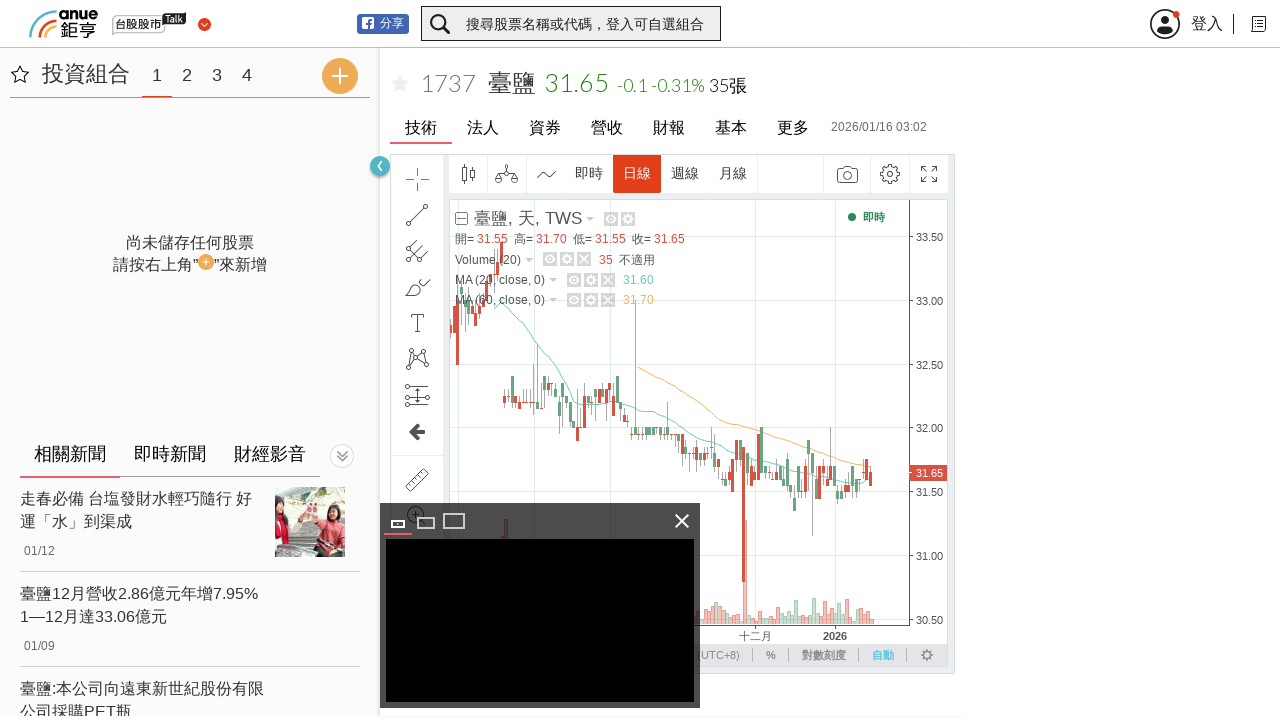

--- FILE ---
content_type: text/html; charset=utf-8
request_url: https://www.google.com/recaptcha/api2/aframe
body_size: 181
content:
<!DOCTYPE HTML><html><head><meta http-equiv="content-type" content="text/html; charset=UTF-8"></head><body><script nonce="AzMlYcS1G1bfuajBrbRi9g">/** Anti-fraud and anti-abuse applications only. See google.com/recaptcha */ try{var clients={'sodar':'https://pagead2.googlesyndication.com/pagead/sodar?'};window.addEventListener("message",function(a){try{if(a.source===window.parent){var b=JSON.parse(a.data);var c=clients[b['id']];if(c){var d=document.createElement('img');d.src=c+b['params']+'&rc='+(localStorage.getItem("rc::a")?sessionStorage.getItem("rc::b"):"");window.document.body.appendChild(d);sessionStorage.setItem("rc::e",parseInt(sessionStorage.getItem("rc::e")||0)+1);localStorage.setItem("rc::h",'1768532616999');}}}catch(b){}});window.parent.postMessage("_grecaptcha_ready", "*");}catch(b){}</script></body></html>

--- FILE ---
content_type: application/javascript
request_url: https://stock.cnyes.com/app-1e7a1bcbd11a2c87a3ec1e016a8d743a.js
body_size: 246740
content:
!function(e){function t(t){for(var n,r,i=t[0],a=t[1],s=0,u=[];s<i.length;s++)r=i[s],o[r]&&u.push(o[r][0]),o[r]=0;for(n in a)Object.prototype.hasOwnProperty.call(a,n)&&(e[n]=a[n]);for(l&&l(t);u.length;)u.shift()()}var n={},r={0:0},o={0:0};function i(t){if(n[t])return n[t].exports;var r=n[t]={i:t,l:!1,exports:{}};return e[t].call(r.exports,r,r.exports,i),r.l=!0,r.exports}i.e=function(e){var t=[];r[e]?t.push(r[e]):0!==r[e]&&{2:1,4:1,5:1,7:1}[e]&&t.push(r[e]=new Promise(function(t,n){for(var o=({2:"fin-report",4:"investor",5:"margin",7:"revenue"}[e]||e)+"-1e7a1bcbd11a2c87a3ec1e016a8d743a.css",a=i.p+o,s=document.getElementsByTagName("link"),u=0;u<s.length;u++){var l=(f=s[u]).getAttribute("data-href")||f.getAttribute("href");if("stylesheet"===f.rel&&(l===o||l===a))return t()}var c=document.getElementsByTagName("style");for(u=0;u<c.length;u++){var f;if((l=(f=c[u]).getAttribute("data-href"))===o||l===a)return t()}var d=document.createElement("link");d.rel="stylesheet",d.type="text/css",d.onload=t,d.onerror=function(t){var o=t&&t.target&&t.target.src||a,i=new Error("Loading CSS chunk "+e+" failed.\n("+o+")");i.request=o,delete r[e],d.parentNode.removeChild(d),n(i)},d.href=a,document.getElementsByTagName("head")[0].appendChild(d)}).then(function(){r[e]=0}));var n=o[e];if(0!==n)if(n)t.push(n[2]);else{var a=new Promise(function(t,r){n=o[e]=[t,r]});t.push(n[2]=a);var s,u=document.createElement("script");u.charset="utf-8",u.timeout=120,i.nc&&u.setAttribute("nonce",i.nc),u.src=function(e){return i.p+""+({2:"fin-report",4:"investor",5:"margin",7:"revenue"}[e]||e)+"-1e7a1bcbd11a2c87a3ec1e016a8d743a.js"}(e),s=function(t){u.onerror=u.onload=null,clearTimeout(l);var n=o[e];if(0!==n){if(n){var r=t&&("load"===t.type?"missing":t.type),i=t&&t.target&&t.target.src,a=new Error("Loading chunk "+e+" failed.\n("+r+": "+i+")");a.type=r,a.request=i,n[1](a)}o[e]=void 0}};var l=setTimeout(function(){s({type:"timeout",target:u})},12e4);u.onerror=u.onload=s,document.head.appendChild(u)}return Promise.all(t)},i.m=e,i.c=n,i.d=function(e,t,n){i.o(e,t)||Object.defineProperty(e,t,{enumerable:!0,get:n})},i.r=function(e){"undefined"!=typeof Symbol&&Symbol.toStringTag&&Object.defineProperty(e,Symbol.toStringTag,{value:"Module"}),Object.defineProperty(e,"__esModule",{value:!0})},i.t=function(e,t){if(1&t&&(e=i(e)),8&t)return e;if(4&t&&"object"==typeof e&&e&&e.__esModule)return e;var n=Object.create(null);if(i.r(n),Object.defineProperty(n,"default",{enumerable:!0,value:e}),2&t&&"string"!=typeof e)for(var r in e)i.d(n,r,function(t){return e[t]}.bind(null,r));return n},i.n=function(e){var t=e&&e.__esModule?function(){return e.default}:function(){return e};return i.d(t,"a",t),t},i.o=function(e,t){return Object.prototype.hasOwnProperty.call(e,t)},i.p="/",i.oe=function(e){throw e};var a=window.webpackJsonp=window.webpackJsonp||[],s=a.push.bind(a);a.push=t,a=a.slice();for(var u=0;u<a.length;u++)t(a[u]);var l=s;i(i.s=239)}([function(e,t,n){"use strict";var r=n(1),o=n(3);Object.defineProperty(t,"__esModule",{value:!0});var i={PropTypes:!0};t.default=t.PropTypes=void 0;var a=o(n(115));Object.keys(a).forEach(function(e){"default"!==e&&"__esModule"!==e&&(Object.prototype.hasOwnProperty.call(i,e)||Object.defineProperty(t,e,{enumerable:!0,get:function(){return a[e]}}))});var s=r(n(70)).default;t.PropTypes=s;var u=a.default;t.default=u},function(e,t){e.exports=function(e){return e&&e.__esModule?e:{default:e}}},function(e,t,n){e.exports=n(252)()},function(e,t){e.exports=function(e){if(e&&e.__esModule)return e;var t={};if(null!=e)for(var n in e)if(Object.prototype.hasOwnProperty.call(e,n)){var r=Object.defineProperty&&Object.getOwnPropertyDescriptor?Object.getOwnPropertyDescriptor(e,n):{};r.get||r.set?Object.defineProperty(t,n,r):t[n]=e[n]}return t.default=e,t}},function(e,t,n){e.exports=n(250)()},function(e,t){var n;e.exports=function(e,t,r,o){n||(n="function"==typeof Symbol&&Symbol.for&&Symbol.for("react.element")||60103);var i=e&&e.defaultProps,a=arguments.length-3;if(t||0===a||(t={children:void 0}),t&&i)for(var s in i)void 0===t[s]&&(t[s]=i[s]);else t||(t=i||{});if(1===a)t.children=o;else if(a>1){for(var u=new Array(a),l=0;l<a;l++)u[l]=arguments[l+3];t.children=u}return{$$typeof:n,type:e,key:void 0===r?null:""+r,ref:null,props:t,_owner:null}}},function(e,t,n){var r=n(160),o=n(255),i=n(161);e.exports=function(e,t){return r(e)||o(e,t)||i()}},function(e,t,n){"use strict";e.exports=function(e,t,n,r,o,i,a,s){if(!e){var u;if(void 0===t)u=new Error("Minified exception occurred; use the non-minified dev environment for the full error message and additional helpful warnings.");else{var l=[n,r,o,i,a,s],c=0;(u=new Error(t.replace(/%s/g,function(){return l[c++]}))).name="Invariant Violation"}throw u.framesToPop=1,u}}},function(e,t,n){"use strict";var r=n(1);Object.defineProperty(t,"__esModule",{value:!0}),t.default=t.isTwStockChannel=void 0;var o=r(n(32)),i=o.default.essAPI,a=o.default.defaultAPI,s=o.default.memberAlwaysRightAPI,u=/^stock/i.test(location.hostname);t.isTwStockChannel=u;var l={apiVersion:u?"v3":"v4",getPortfolio:"".concat(s,u?"/member-always-right/api/v1/portfolios?product_type=STOCK":"/member-always-right/api/v1/portfolios?product_type=GLOBAL_STOCK"),putPortfolio:"".concat(s,u?"/member-always-right/api/v1/portfolios/STOCK":"/member-always-right/api/v1/portfolios/GLOBAL_STOCK"),defaultGroupsApi:"".concat(s,u?"/member-always-right/api/v1/portfolios?product_type=STOCK":"/member-always-right/api/v1/portfolios?product_type=GLOBAL_STOCK")},c=u?{defaultSymbol:"TWS:TSE01:INDEX"}:{defaultSymbol:"GI:DJI:INDEX"},f={pathname:"".concat(i,"/ess/api/v1/siteSearch/fundQuoteName"),url:u?function(e,t){return"".concat(f.pathname,"?q=").concat(e,"&page=").concat(t,"&category=TW")}:function(e,t){return"".concat(f.pathname,"?q=").concat(e,"&page=").concat(t,"&category=GLOBAL,CC")}},d=u?{related:function(e){return"".concat(a,"/media/api/v1/newslist/").concat(e,"/news")}}:{related:function(e){return"".concat(a,"/media/api/v1/newslist/").concat(e,"/global/news")}},p="".concat(a,"/media/api/v1/newslist/stock"),h={quote:c,search:f,portfolio:l,firebaseChannel:u?"TWStock":"GlobalStock",chat:u?{ref:"messages",online:"online",hintSymbol:"2330"}:{ref:"messages-global",online:"online-global",hintSymbol:"AAPL"},meta:u?{title:"股市talk"}:{title:"國際股市talk"},news:d,realtimeNews:p,storage:u?"tv_templates":"tv_global_templates",ref:u?"stock":"global-stock",stockChannelName:u?"台股股市Talk":"國際版股市Talk"};t.default=h},function(e,t){e.exports=function(e,t,n){return t in e?Object.defineProperty(e,t,{value:n,enumerable:!0,configurable:!0,writable:!0}):e[t]=n,e}},function(e,t,n){e.exports=n(71)},function(e,t){function n(e,t,n,r,o,i,a){try{var s=e[i](a),u=s.value}catch(e){return void n(e)}s.done?t(u):Promise.resolve(u).then(r,o)}e.exports=function(e){return function(){var t=this,r=arguments;return new Promise(function(o,i){var a=e.apply(t,r);function s(e){n(a,o,i,s,u,"next",e)}function u(e){n(a,o,i,s,u,"throw",e)}s(void 0)})}}},,function(e,t,n){"use strict";e.exports=function(){}},function(e,t,n){"use strict";var r=function(){};e.exports=r},function(e,t,n){"use strict";function r(){return(r=Object.assign||function(e){for(var t=1;t<arguments.length;t++){var n=arguments[t];for(var r in n)Object.prototype.hasOwnProperty.call(n,r)&&(e[r]=n[r])}return e}).apply(this,arguments)}n.d(t,"a",function(){return r})},,,function(e,t,n){"use strict";var r=n(3),o=n(1);Object.defineProperty(t,"__esModule",{value:!0}),t.setUserId=function(e){if(f)return;ga("cross.set","userId",e),d.forEach(function(t){ga("".concat(t,".set"),"userId",e)})},t.setPage=function(e){if(f)return;var t=window.location,n="".concat(t.protocol,"//").concat(location.host).concat(e).concat(t.search).concat(t.hash),r={page:e,location:n};ga("set",r),ga("cross.set",r),d.forEach(function(e){ga("".concat(e,".set"),r)})},t.initialGTM=function(){if(f)return;var e=l.default.gtmId,t=l.default.gtmContainerId,n=l.default.gtmContainerIdForProj,r=l.default.gtmContainerIdForGlobal,o=function(e){return"\n  \x3c!-- Google Tag Manager --\x3e\n  (function(w,d,s,l,i){w[l]=w[l]||[];w[l].push(\n\n  {'gtm.start': new Date().getTime(),event:'gtm.js'}\n  );var f=d.getElementsByTagName(s)[0],\n  j=d.createElement(s),dl=l!='dataLayer'?'&l='+l:'';j.async=true;j.src=\n  'https://www.googletagmanager.com/gtm.js?id='+i+dl;f.parentNode.insertBefore(j,f);\n  })(window,document,'script','dataLayer','".concat(e,"');\n  \x3c!-- End Google Tag Manager --\x3e\n  ")},i=function(e){return'\n    \x3c!-- Google Tag Manager (noscript) --\x3e\n    <iframe src="https://www.googletagmanager.com/ns.html?id='.concat(e,'"\n      height="0" width="0" style="display:none;visibility:hidden"></iframe>\n    \x3c!-- End Google Tag Manager (noscript) --\x3e\n  ')};(0,c.appendScript)(o(e),"head"),(0,c.appendScript)(i(e),"body","noscript"),(0,c.appendScript)(o(t),"head"),(0,c.appendScript)(i(t),"body","noscript"),(0,c.appendScript)(o(n),"head"),(0,c.appendScript)(i(n),"body","noscript"),(0,c.appendScript)(o(r),"head"),(0,c.appendScript)(i(r),"body","noscript")},t.initialAnalytics=function(){return v.apply(this,arguments)},t.pageview=function(e){var t=arguments.length>1&&void 0!==arguments[1]?arguments[1]:h;if(f)return;y({hitType:"pageview",page:e,location:window.location.href},t),function(){if("undefined"!=typeof Piwik&&Piwik.getAsyncTracker){var e=Piwik.getAsyncTracker();e.setCustomUrl(window.location.href),e.setDocumentTitle(document.title)}}(),_paq.push(["trackPageView"])},t.sendEventLog=function(){var e=arguments.length>0&&void 0!==arguments[0]?arguments[0]:"",t=arguments.length>1&&void 0!==arguments[1]?arguments[1]:"",n=arguments.length>2&&void 0!==arguments[2]?arguments[2]:"",r=arguments.length>3&&void 0!==arguments[3]?arguments[3]:{},o=arguments.length>4&&void 0!==arguments[4]?arguments[4]:p;if(f)return;e+="",t+="",n+="",y(Object.assign({hitType:"event",eventCategory:e,eventAction:t,eventLabel:n},r),o)},t.sendPiwikCustomVariable=function(e){if(f)return;_paq.push(["setCustomVariable",2,"memberId",e,"visit"])},t.gaDataset=function(e){var t=arguments.length>1&&void 0!==arguments[1]?arguments[1]:null,n=arguments.length>2&&void 0!==arguments[2]?arguments[2]:null,r=arguments.length>3&&void 0!==arguments[3]?arguments[3]:null;if(!(t||n||r||e))return{};return e.reduce(function(e,o){var i;return(0,s.default)({},e,(i={},(0,a.default)(i,"data-".concat(o,"-ga-category"),t),(0,a.default)(i,"data-".concat(o,"-ga-action"),n),(0,a.default)(i,"data-".concat(o,"-ga-label"),r),i))},{})},t.SEND_PROJ_TARGET=void 0;var i=o(n(10)),a=o(n(9)),s=o(n(28)),u=o(n(11)),l=o(n(285)),c=r(n(286)),f="undefined"==typeof window;t.SEND_PROJ_TARGET=["proj","talk"];var d=["proj","talk","global"],p=["t0"],h=["t0","cross","proj","global"];function y(e){var t=arguments.length>1&&void 0!==arguments[1]?arguments[1]:p;f||t.forEach(function(t){ga("".concat(t,".send"),e)})}function v(){return(v=(0,u.default)(i.default.mark(function e(){var t,n,r,o;return i.default.wrap(function(e){for(;;)switch(e.prev=e.next){case 0:if(!f){e.next=2;break}return e.abrupt("return");case 2:return t=l.default.gaId,n=l.default.gaIdForCross,r=l.default.gaIdForProj,o=l.default.gaIdForGlobal,e.next=5,(0,c.default)("//www.google-analytics.com/analytics.js");case 5:ga("create",t,"auto"),ga("create",n,"auto","cross"),ga("create",r,"auto","proj"),ga("create",o,"auto","global");case 9:case"end":return e.stop()}},e)}))).apply(this,arguments)}},function(e,t){var n=e.exports={version:"2.6.9"};"number"==typeof __e&&(__e=n)},function(e,t){e.exports=function(e,t){if(!(e instanceof t))throw new TypeError("Cannot call a class as a function")}},function(e,t){function n(e,t){for(var n=0;n<t.length;n++){var r=t[n];r.enumerable=r.enumerable||!1,r.configurable=!0,"value"in r&&(r.writable=!0),Object.defineProperty(e,r.key,r)}}e.exports=function(e,t,r){return t&&n(e.prototype,t),r&&n(e,r),e}},function(e,t){var n=e.exports="undefined"!=typeof window&&window.Math==Math?window:"undefined"!=typeof self&&self.Math==Math?self:Function("return this")();"number"==typeof __g&&(__g=n)},function(e,t,n){var r=n(121),o=n(31);e.exports=function(e,t){return!t||"object"!==r(t)&&"function"!=typeof t?o(e):t}},function(e,t){function n(t){return e.exports=n=Object.setPrototypeOf?Object.getPrototypeOf:function(e){return e.__proto__||Object.getPrototypeOf(e)},n(t)}e.exports=n},function(e,t,n){var r=n(292);e.exports=function(e,t){if("function"!=typeof t&&null!==t)throw new TypeError("Super expression must either be null or a function");e.prototype=Object.create(t&&t.prototype,{constructor:{value:e,writable:!0,configurable:!0}}),t&&r(e,t)}},function(e,t){var n;n=function(){return this}();try{n=n||new Function("return this")()}catch(e){"object"==typeof window&&(n=window)}e.exports=n},function(e,t,n){var r=n(126)("wks"),o=n(88),i=n(22).Symbol,a="function"==typeof i;(e.exports=function(e){return r[e]||(r[e]=a&&i[e]||(a?i:o)("Symbol."+e))}).store=r},function(e,t,n){var r=n(9);e.exports=function(e){for(var t=1;t<arguments.length;t++){var n=null!=arguments[t]?arguments[t]:{},o=Object.keys(n);"function"==typeof Object.getOwnPropertySymbols&&(o=o.concat(Object.getOwnPropertySymbols(n).filter(function(e){return Object.getOwnPropertyDescriptor(n,e).enumerable}))),o.forEach(function(t){r(e,t,n[t])})}return e}},function(e,t,n){"use strict";var r=n(164),o=n(268),i=Object.prototype.toString;function a(e){return"[object Array]"===i.call(e)}function s(e){return null!==e&&"object"==typeof e}function u(e){return"[object Function]"===i.call(e)}function l(e,t){if(null!=e)if("object"!=typeof e&&(e=[e]),a(e))for(var n=0,r=e.length;n<r;n++)t.call(null,e[n],n,e);else for(var o in e)Object.prototype.hasOwnProperty.call(e,o)&&t.call(null,e[o],o,e)}e.exports={isArray:a,isArrayBuffer:function(e){return"[object ArrayBuffer]"===i.call(e)},isBuffer:o,isFormData:function(e){return"undefined"!=typeof FormData&&e instanceof FormData},isArrayBufferView:function(e){return"undefined"!=typeof ArrayBuffer&&ArrayBuffer.isView?ArrayBuffer.isView(e):e&&e.buffer&&e.buffer instanceof ArrayBuffer},isString:function(e){return"string"==typeof e},isNumber:function(e){return"number"==typeof e},isObject:s,isUndefined:function(e){return void 0===e},isDate:function(e){return"[object Date]"===i.call(e)},isFile:function(e){return"[object File]"===i.call(e)},isBlob:function(e){return"[object Blob]"===i.call(e)},isFunction:u,isStream:function(e){return s(e)&&u(e.pipe)},isURLSearchParams:function(e){return"undefined"!=typeof URLSearchParams&&e instanceof URLSearchParams},isStandardBrowserEnv:function(){return("undefined"==typeof navigator||"ReactNative"!==navigator.product)&&"undefined"!=typeof window&&"undefined"!=typeof document},forEach:l,merge:function e(){var t={};function n(n,r){"object"==typeof t[r]&&"object"==typeof n?t[r]=e(t[r],n):t[r]=n}for(var r=0,o=arguments.length;r<o;r++)l(arguments[r],n);return t},extend:function(e,t,n){return l(t,function(t,o){e[o]=n&&"function"==typeof t?r(t,n):t}),e},trim:function(e){return e.replace(/^\s*/,"").replace(/\s*$/,"")}}},function(e,t,n){"use strict";n.d(t,"b",function(){return f}),n.d(t,"a",function(){return s}),n.d(t,"d",function(){return u}),n.d(t,"c",function(){return a});var r=n(15),o=n(65),i=n(66);n(67);function a(e){var t=e.pathname,n=e.search,r=e.hash,o=t||"/";return n&&"?"!==n&&(o+="?"===n.charAt(0)?n:"?"+n),r&&"#"!==r&&(o+="#"===r.charAt(0)?r:"#"+r),o}function s(e,t,n,i){var a;"string"==typeof e?(a=function(e){var t=e||"/",n="",r="",o=t.indexOf("#");-1!==o&&(r=t.substr(o),t=t.substr(0,o));var i=t.indexOf("?");return-1!==i&&(n=t.substr(i),t=t.substr(0,i)),{pathname:t,search:"?"===n?"":n,hash:"#"===r?"":r}}(e)).state=t:(void 0===(a=Object(r.a)({},e)).pathname&&(a.pathname=""),a.search?"?"!==a.search.charAt(0)&&(a.search="?"+a.search):a.search="",a.hash?"#"!==a.hash.charAt(0)&&(a.hash="#"+a.hash):a.hash="",void 0!==t&&void 0===a.state&&(a.state=t));try{a.pathname=decodeURI(a.pathname)}catch(e){throw e instanceof URIError?new URIError('Pathname "'+a.pathname+'" could not be decoded. This is likely caused by an invalid percent-encoding.'):e}return n&&(a.key=n),i?a.pathname?"/"!==a.pathname.charAt(0)&&(a.pathname=Object(o.a)(a.pathname,i.pathname)):a.pathname=i.pathname:a.pathname||(a.pathname="/"),a}function u(e,t){return e.pathname===t.pathname&&e.search===t.search&&e.hash===t.hash&&e.key===t.key&&Object(i.a)(e.state,t.state)}function l(){var e=null;var t=[];return{setPrompt:function(t){return e=t,function(){e===t&&(e=null)}},confirmTransitionTo:function(t,n,r,o){if(null!=e){var i="function"==typeof e?e(t,n):e;"string"==typeof i?"function"==typeof r?r(i,o):o(!0):o(!1!==i)}else o(!0)},appendListener:function(e){var n=!0;function r(){n&&e.apply(void 0,arguments)}return t.push(r),function(){n=!1,t=t.filter(function(e){return e!==r})}},notifyListeners:function(){for(var e=arguments.length,n=new Array(e),r=0;r<e;r++)n[r]=arguments[r];t.forEach(function(e){return e.apply(void 0,n)})}}}"undefined"==typeof window||!window.document||window.document.createElement;function c(e,t,n){return Math.min(Math.max(e,t),n)}function f(e){void 0===e&&(e={});var t=e,n=t.getUserConfirmation,o=t.initialEntries,i=void 0===o?["/"]:o,u=t.initialIndex,f=void 0===u?0:u,d=t.keyLength,p=void 0===d?6:d,h=l();function y(e){Object(r.a)(w,e),w.length=w.entries.length,h.notifyListeners(w.location,w.action)}function v(){return Math.random().toString(36).substr(2,p)}var m=c(f,0,i.length-1),g=i.map(function(e){return s(e,void 0,"string"==typeof e?v():e.key||v())}),b=a;function _(e){var t=c(w.index+e,0,w.entries.length-1),r=w.entries[t];h.confirmTransitionTo(r,"POP",n,function(e){e?y({action:"POP",location:r,index:t}):y()})}var w={length:g.length,action:"POP",location:g[m],index:m,entries:g,createHref:b,push:function(e,t){var r=s(e,t,v(),w.location);h.confirmTransitionTo(r,"PUSH",n,function(e){if(e){var t=w.index+1,n=w.entries.slice(0);n.length>t?n.splice(t,n.length-t,r):n.push(r),y({action:"PUSH",location:r,index:t,entries:n})}})},replace:function(e,t){var r=s(e,t,v(),w.location);h.confirmTransitionTo(r,"REPLACE",n,function(e){e&&(w.entries[w.index]=r,y({action:"REPLACE",location:r}))})},go:_,goBack:function(){_(-1)},goForward:function(){_(1)},canGo:function(e){var t=w.index+e;return t>=0&&t<w.entries.length},block:function(e){return void 0===e&&(e=!1),h.setPrompt(e)},listen:function(e){return h.appendListener(e)}};return w}},function(e,t){e.exports=function(e){if(void 0===e)throw new ReferenceError("this hasn't been initialised - super() hasn't been called");return e}},function(e,t,n){"use strict";var r=n(1);Object.defineProperty(t,"__esModule",{value:!0}),t.default=void 0;var o=r(n(28)),i=function(e){switch(e){case"localhost.int.cnyes.cool":case"stock.int.cnyes.cool":case"global-stock.int.cnyes.cool":return{twStockUrl:"https://stock.int.cnyes.cool",globalStockUrl:"https://global-stock.int.cnyes.cool",loginUrl:"https://login.int.cnyes.cool",newsUrl:"https://news.int.cnyes.cool",googleAnalyticsId:"UA-21465399-85",googleAnalyticsIdForCross:"UA-21465399-75",googleAnalyticsIdForProj:"UA-21465399-46",googleAnalyticsIdForGlobal:"UA-21465399-86",googleTagManagerId:"GTM-582TRFS",googleTagManagerContainerId:"GTM-NRQBTT2",googleTagManagerContainerIdForProj:"GTM-Proj-Int",googleTagManagerContainerIdForGlobal:"GTM-Global-Int",piwikScript:"https://b.cnyes.cool/c-spa.js",region:"ap-northeast-1",IdentityPoolId:"ap-northeast-1:1c765baf-a934-4d61-b757-2457369d3f05",FBAppId:"591048477746530",GoogleAppId:"600742427084-7mss8ce6rn4d6mpeaibspc7j1vb2jg8g.apps.googleusercontent.com",GoogleAppKey:"hgfort0WGSAuokwv8cD0A00G",FirebaseApiKey:"AIzaSyBV0FBv9VpO7Nb15FUfXMMs4jwlrZf5VqA",FirebaseDatabaseURL:"https://cnyes-int.firebaseio.com",videoAPI:"https://video.api.int.cnyes.cool",reuterAPI:"https://ws.api.int.cnyes.cool",marketAPI:"https://marketinfo.api.int.cnyes.cool",defaultAPI:"https://api.int.cnyes.cool",essAPI:"https://ess.api.int.cnyes.cool",EsunStockOrderIframeURL:"https://hastradingsit.esunsec.com.tw",memberServiceEndpoint:"https://member.api.int.cnyes.cool",TrackJsApp:"stock-fe-beta",CnyesBaseUrl:"int.cnyes.cool"};case"localhost.gamma.cnyes.cool":case"stock.gamma.cnyes.cool":case"global-stock.gamma.cnyes.cool":return{twStockUrl:"https://stock.gamma.cnyes.cool",globalStockUrl:"https://global-stock.gamma.cnyes.cool",channel:"stock-gamma",loginUrl:"https://login.gamma.cnyes.cool",newsUrl:"https://news.cnyes.com",googleAnalyticsId:"UA-21465399-84",googleAnalyticsIdForCross:"UA-21465399-75",googleAnalyticsIdForProj:"UA-21465399-46",googleAnalyticsIdForGlobal:"UA-21465399-86",googleTagManagerId:"GTM-582TRFS",googleTagManagerContainerId:"GTM-NRQBTT2",googleTagManagerContainerIdForProj:"GTM-Proj-Stage",googleTagManagerContainerIdForGlobal:"GTM-582TRFS",piwikScript:"https://b.cnyes.cool/c-spa.js",region:"ap-northeast-1",IdentityPoolId:"ap-northeast-1:a5d7410a-113e-4dcd-ace0-fd5be54770f9",GoogleAppId:"307675903684-hqt34o21olpi8cdsbjuf89inm5b6mf5r.apps.googleusercontent.com",GoogleAppKey:"ogVTUrfHqf-xmRSCPXGnilKG",FBAppId:"325242790993768",FirebaseApiKey:"AIzaSyDSF5-ONm9E98aycx06u6HxpPyxfAWHTUo",FirebaseDatabaseURL:"https://cnyes-prod-1307.firebaseio.com/",videoAPI:"https://video.api.cnyes.com",reuterAPI:"https://ws.api.cnyes.com",marketAPI:"https://marketinfo.api.cnyes.com",defaultAPI:"https://api.cnyes.com",essAPI:"https://ess.api.cnyes.com",EsunStockOrderIframeURL:"https://hastradinguat.esunsec.com.tw",memberServiceEndpoint:"https://member.api.prod.cnyes.com",memberAlwaysRightAPI:"https://member-always-right.api.cnyes.com",TrackJsApp:"stock-fe-gamma",CnyesBaseUrl:"gamma.cnyes.cool"};case"localhost.stage.cnyes.cool":case"stock.stage.cnyes.cool":case"global-stock.stage.cnyes.cool":return{twStockUrl:"https://stock.stage.cnyes.cool",globalStockUrl:"https://global-stock.stage.cnyes.cool",channel:"stock-stage",loginUrl:"https://login.stage.cnyes.cool",newsUrl:"https://news.cnyes.com",googleAnalyticsId:"UA-21465399-84",googleAnalyticsIdForCross:"UA-21465399-75",googleAnalyticsIdForProj:"UA-21465399-46",googleAnalyticsIdForGlobal:"UA-21465399-86",googleTagManagerId:"GTM-582TRFS",googleTagManagerContainerId:"GTM-NRQBTT2",googleTagManagerContainerIdForProj:"GTM-Proj-Stage",googleTagManagerContainerIdForGlobal:"GTM-KJPTVH4",piwikScript:"https://b.cnyes.cool/c-spa.js",region:"ap-northeast-1",IdentityPoolId:"ap-northeast-1:a5d7410a-113e-4dcd-ace0-fd5be54770f9",GoogleAppId:"307675903684-hqt34o21olpi8cdsbjuf89inm5b6mf5r.apps.googleusercontent.com",GoogleAppKey:"ogVTUrfHqf-xmRSCPXGnilKG",FBAppId:"325242790993768",FirebaseApiKey:"AIzaSyDSF5-ONm9E98aycx06u6HxpPyxfAWHTUo",FirebaseDatabaseURL:"https://cnyes-prod-1307.firebaseio.com/",videoAPI:"https://video.api.cnyes.com",reuterAPI:"https://ws.api.cnyes.com",marketAPI:"https://marketinfo.api.cnyes.com",defaultAPI:"https://api.cnyes.com",essAPI:"https://ess.api.cnyes.com",EsunStockOrderIframeURL:"https://hastradinguat.esunsec.com.tw",memberServiceEndpoint:"https://member.api.cnyes.com",memberAlwaysRightAPI:"https://member-always-right.api.cnyes.com",TrackJsApp:"stock-fe-beta",CnyesBaseUrl:"stage.cnyes.cool"};case"localhost.prod.cnyes.cool":case"stock.cnyes.com":case"global-stock.cnyes.com":return{twStockUrl:"https://stock.cnyes.com",globalStockUrl:"https://global-stock.cnyes.com",loginUrl:"https://login.cnyes.com",newsUrl:"https://news.cnyes.com",googleAnalyticsId:"UA-21465399-83",googleAnalyticsIdForCross:"UA-21465399-47",googleAnalyticsIdForProj:"UA-145056278-5",googleAnalyticsIdForGlobal:"UA-145056278-1",googleTagManagerId:"GTM-582TRFS",googleTagManagerContainerId:"GTM-PNR8BZV",googleTagManagerContainerIdForProj:"GTM-T3FF4WB",googleTagManagerContainerIdForGlobal:"GTM-582TRFS",piwikScript:"https://b.cnyes.cool/b-spa.js",region:"ap-northeast-1",IdentityPoolId:"ap-northeast-1:a5d7410a-113e-4dcd-ace0-fd5be54770f9",GoogleAppId:"307675903684-hqt34o21olpi8cdsbjuf89inm5b6mf5r.apps.googleusercontent.com",GoogleAppKey:"ogVTUrfHqf-xmRSCPXGnilKG",FBAppId:"325242790993768",FirebaseApiKey:"AIzaSyDSF5-ONm9E98aycx06u6HxpPyxfAWHTUo",FirebaseDatabaseURL:"https://cnyes-prod-1307.firebaseio.com/",videoAPI:"https://video.api.cnyes.com",reuterAPI:"https://ws.api.cnyes.com",marketAPI:"https://marketinfo.api.cnyes.com",defaultAPI:"https://api.cnyes.com",essAPI:"https://ess.api.cnyes.com",EsunStockOrderIframeURL:"https://hastrading.esunsec.com.tw",memberServiceEndpoint:"https://member.api.cnyes.com",memberAlwaysRightAPI:"https://member-always-right.api.cnyes.com",TrackJsApp:"stock-fe-prod",CnyesBaseUrl:"cnyes.com"};case"localhost.beta.cnyes.cool":case"stock.beta.cnyes.cool":case"global-stock.beta.cnyes.cool":case"global-stock-dev.beta.cnyes.cool":case"stock-dev.beta.cnyes.cool":case"app.beta.cnyes.cool":default:return{twStockUrl:"https://stock.beta.cnyes.cool",globalStockUrl:"https://global-stock.beta.cnyes.cool",loginUrl:0===e.indexOf("stock-dev")?"https://login-dev.beta.cnyes.cool":"https://login.beta.cnyes.cool",newsUrl:"https://news.beta.cnyes.cool",googleAnalyticsId:"UA-21465399-85",googleAnalyticsIdForCross:"UA-21465399-75",googleAnalyticsIdForProj:"UA-21465399-46",googleAnalyticsIdForGlobal:"UA-21465399-86",googleTagManagerId:"GTM-KJPTVH4",googleTagManagerContainerId:"GTM-NRQBTT2",googleTagManagerContainerIdForProj:"GTM-Proj-Beta",googleTagManagerContainerIdForGlobal:"GTM-KJPTVH4",piwikScript:"https://b.cnyes.cool/c-spa.js",region:"ap-northeast-1",IdentityPoolId:"ap-northeast-1:2d36a566-b3c0-4826-b370-8b3d9a7a79df",GoogleAppId:"877358328802-gev051j1ljrdibo6i5f09c5njaa9ra9r.apps.googleusercontent.com",GoogleAppKey:"mJZO0SJVc5jMN_tMwak5lyli",FBAppId:"591048567746521",FirebaseApiKey:"AIzaSyCigMeA6vhmWI2PrgPzut9yJY3Qtqtu5jY",FirebaseDatabaseURL:"https://cnyes-beta.firebaseio.com",videoAPI:"https://video.api.beta.cnyes.cool",reuterAPI:"https://ws.api.beta.cnyes.cool",marketAPI:"https://marketinfo.api.beta.cnyes.cool",defaultAPI:"https://api.beta.cnyes.cool",essAPI:"https://ess.api.beta.cnyes.cool",EsunStockOrderIframeURL:"https://hastradingsit.esunsec.com.tw",memberServiceEndpoint:"https://member.api.beta.cnyes.cool",memberAlwaysRightAPI:"https://member-always-right.api.beta.cnyes.cool",TrackJsApp:"stock-fe-beta",CnyesBaseUrl:"beta.cnyes.cool"}}}("undefined"==typeof window?"app.beta.cnyes.cool":window.location.hostname),a=navigator.userAgent,s=(0,o.default)({},i,{isIE:a.indexOf("MSIE ")>-1||a.indexOf("Trident/")>-1});t.default=s},function(e,t){function n(){return e.exports=n=Object.assign||function(e){for(var t=1;t<arguments.length;t++){var n=arguments[t];for(var r in n)Object.prototype.hasOwnProperty.call(n,r)&&(e[r]=n[r])}return e},n.apply(this,arguments)}e.exports=n},function(e,t,n){var r=n(22),o=n(19),i=n(74),a=n(51),s=n(50),u=function(e,t,n){var l,c,f,d=e&u.F,p=e&u.G,h=e&u.S,y=e&u.P,v=e&u.B,m=e&u.W,g=p?o:o[t]||(o[t]={}),b=g.prototype,_=p?r:h?r[t]:(r[t]||{}).prototype;for(l in p&&(n=t),n)(c=!d&&_&&void 0!==_[l])&&s(g,l)||(f=c?_[l]:n[l],g[l]=p&&"function"!=typeof _[l]?n[l]:v&&c?i(f,r):m&&_[l]==f?function(e){var t=function(t,n,r){if(this instanceof e){switch(arguments.length){case 0:return new e;case 1:return new e(t);case 2:return new e(t,n)}return new e(t,n,r)}return e.apply(this,arguments)};return t.prototype=e.prototype,t}(f):y&&"function"==typeof f?i(Function.call,f):f,y&&((g.virtual||(g.virtual={}))[l]=f,e&u.R&&b&&!b[l]&&a(b,l,f)))};u.F=1,u.G=2,u.S=4,u.P=8,u.B=16,u.W=32,u.U=64,u.R=128,e.exports=u},function(e,t,n){var r;
/*!
  Copyright (c) 2016 Jed Watson.
  Licensed under the MIT License (MIT), see
  http://jedwatson.github.io/classnames
*/
/*!
  Copyright (c) 2016 Jed Watson.
  Licensed under the MIT License (MIT), see
  http://jedwatson.github.io/classnames
*/
!function(){"use strict";var n={}.hasOwnProperty;function o(){for(var e=[],t=0;t<arguments.length;t++){var r=arguments[t];if(r){var i=typeof r;if("string"===i||"number"===i)e.push(r);else if(Array.isArray(r))e.push(o.apply(null,r));else if("object"===i)for(var a in r)n.call(r,a)&&r[a]&&e.push(a)}}return e.join(" ")}e.exports?e.exports=o:void 0===(r=function(){return o}.apply(t,[]))||(e.exports=r)}()},,function(e,t,n){"use strict";var r=n(1);Object.defineProperty(t,"__esModule",{value:!0}),t.getProfile=function(){var e=d?d.optimisticallyGetProfile():null;e&&(e.avatar=e.avatar||"https://sfiles.cnyes.cool/member/icon-user.svg",e.uid=e.ga_id||e.email);return e},t.logout=h,t.login=v,t.getInstance=function(){return d},t.default=function(){var e=(0,s.useState)(d.getCredentialContext()||null),t=(0,i.default)(e,2),n=t[0],r=t[1];return(0,s.useEffect)(function(){var e=p.on("change",function(e){r(e)});return function(){return e()}},[]),[n,v,h]},t.isLogin=void 0;var o=r(n(10)),i=r(n(6)),a=r(n(11)),s=n(0),u=r(n(32)),l=anue.shared,c=l.get("packages.auth"),f=l.get("utils.eventy"),d=new c({host:"".concat(u.default.memberServiceEndpoint,"/member")});d.onStateChange(function(e){e&&"online"===e.status&&e.context?p.emit("change",e.context):p.emit("change",null)}).onError(function(e){});var p=new f;function h(){return y.apply(this,arguments)}function y(){return(y=(0,a.default)(o.default.mark(function e(){return o.default.wrap(function(e){for(;;)switch(e.prev=e.next){case 0:d.clearCredentials();case 1:case"end":return e.stop()}},e)}))).apply(this,arguments)}function v(e){return m.apply(this,arguments)}function m(){return(m=(0,a.default)(o.default.mark(function e(t){var n,r,i,a;return o.default.wrap(function(e){for(;;)switch(e.prev=e.next){case 0:location&&(n=location,r=n.origin,i=n.pathname,location.href="".concat(u.default.loginUrl,"?aink=").concat(r).concat(i)),t&&(a=String(location.pathname).replace(new RegExp("/".concat(t),"g"),"").replace(/\/+$/g,""),history.pushState(null,document.title,a+"/"+t));case 2:case"end":return e.stop()}},e)}))).apply(this,arguments)}t.isLogin=function(){var e=d.getCredentialContext();return!!e&&!!e.authorization}},function(e,t,n){var r=n(45);e.exports=function(e){if(!r(e))throw TypeError(e+" is not an object!");return e}},function(e,t,n){e.exports=!n(59)(function(){return 7!=Object.defineProperty({},"a",{get:function(){return 7}}).a})},function(e,t,n){"use strict";var r=void 0;var o=void 0;var i=new Function("$object$","\n  try {\n    $object$.$property$;\n  } catch (error) {\n    return new RegExp(\n      error.message\n        .replace(/[-\\[\\]\\/\\{\\}\\(\\)\\*\\+\\?\\.\\\\\\^\\$\\|]/g, '\\\\$&')\n        .replace('\\\\$object\\\\$', '.+')\n        .replace('\\\\$property\\\\$', '.+')\n    );\n  }\n  throw new Error('Expected property access on ' + $object$ + ' to throw.');\n");e.exports=function(e,t){try{return t(e)}catch(e){if(e instanceof TypeError){if(n=e.message,r||(r=i(null)),r.test(n))return null;if(function(e){var t=e.message;return o||(o=i(void 0)),o.test(t)}(e))return}throw e}var n}},,,,function(e,t,n){var r=n(38),o=n(172),i=n(128),a=Object.defineProperty;t.f=n(39)?Object.defineProperty:function(e,t,n){if(r(e),t=i(t,!0),r(n),o)try{return a(e,t,n)}catch(e){}if("get"in n||"set"in n)throw TypeError("Accessors not supported!");return"value"in n&&(e[t]=n.value),e}},function(e,t){e.exports=function(e){return"object"==typeof e?null!==e:"function"==typeof e}},,function(e,t,n){"use strict";var r=n(14),o=n.n(r),i=n(7),a=n.n(i),s=n(0),u=n.n(s),l=n(2),c=n.n(l),f=Object.assign||function(e){for(var t=1;t<arguments.length;t++){var n=arguments[t];for(var r in n)Object.prototype.hasOwnProperty.call(n,r)&&(e[r]=n[r])}return e};function d(e,t){if(!e)throw new ReferenceError("this hasn't been initialised - super() hasn't been called");return!t||"object"!=typeof t&&"function"!=typeof t?e:t}var p=function(e){function t(){var n,r;!function(e,t){if(!(e instanceof t))throw new TypeError("Cannot call a class as a function")}(this,t);for(var o=arguments.length,i=Array(o),a=0;a<o;a++)i[a]=arguments[a];return n=r=d(this,e.call.apply(e,[this].concat(i))),r.state={match:r.computeMatch(r.props.history.location.pathname)},d(r,n)}return function(e,t){if("function"!=typeof t&&null!==t)throw new TypeError("Super expression must either be null or a function, not "+typeof t);e.prototype=Object.create(t&&t.prototype,{constructor:{value:e,enumerable:!1,writable:!0,configurable:!0}}),t&&(Object.setPrototypeOf?Object.setPrototypeOf(e,t):e.__proto__=t)}(t,e),t.prototype.getChildContext=function(){return{router:f({},this.context.router,{history:this.props.history,route:{location:this.props.history.location,match:this.state.match}})}},t.prototype.computeMatch=function(e){return{path:"/",url:"/",params:{},isExact:"/"===e}},t.prototype.componentWillMount=function(){var e=this,t=this.props,n=t.children,r=t.history;a()(null==n||1===u.a.Children.count(n),"A <Router> may have only one child element"),this.unlisten=r.listen(function(){e.setState({match:e.computeMatch(r.location.pathname)})})},t.prototype.componentWillReceiveProps=function(e){o()(this.props.history===e.history,"You cannot change <Router history>")},t.prototype.componentWillUnmount=function(){this.unlisten()},t.prototype.render=function(){var e=this.props.children;return e?u.a.Children.only(e):null},t}(u.a.Component);p.propTypes={history:c.a.object.isRequired,children:c.a.node},p.contextTypes={router:c.a.object},p.childContextTypes={router:c.a.object.isRequired},t.a=p},function(e,t,n){"use strict";var r=n(113),o=n.n(r),i={},a=0;t.a=function(e){var t=arguments.length>1&&void 0!==arguments[1]?arguments[1]:{},n=arguments[2];"string"==typeof t&&(t={path:t});var r=t,s=r.path,u=r.exact,l=void 0!==u&&u,c=r.strict,f=void 0!==c&&c,d=r.sensitive;if(null==s)return n;var p=function(e,t){var n=""+t.end+t.strict+t.sensitive,r=i[n]||(i[n]={});if(r[e])return r[e];var s=[],u={re:o()(e,s,t),keys:s};return a<1e4&&(r[e]=u,a++),u}(s,{end:l,strict:f,sensitive:void 0!==d&&d}),h=p.re,y=p.keys,v=h.exec(e);if(!v)return null;var m=v[0],g=v.slice(1),b=e===m;return l&&!b?null:{path:s,url:"/"===s&&""===m?"/":m,isExact:b,params:y.reduce(function(e,t,n){return e[t.name]=g[n],e},{})}}},function(e,t,n){var r=n(261),o=n(163),i=n(262);e.exports=function(e){return r(e)||o(e)||i()}},function(e,t){var n={}.hasOwnProperty;e.exports=function(e,t){return n.call(e,t)}},function(e,t,n){var r=n(44),o=n(90);e.exports=n(39)?function(e,t,n){return r.f(e,t,o(1,n))}:function(e,t,n){return e[t]=n,e}},function(e,t,n){(function(t){"undefined"==typeof window||window,e.exports=function(e){var t={};function n(r){if(t[r])return t[r].exports;var o=t[r]={i:r,l:!1,exports:{}};return e[r].call(o.exports,o,o.exports,n),o.l=!0,o.exports}return n.m=e,n.c=t,n.d=function(e,t,r){n.o(e,t)||Object.defineProperty(e,t,{enumerable:!0,get:r})},n.r=function(e){"undefined"!=typeof Symbol&&Symbol.toStringTag&&Object.defineProperty(e,Symbol.toStringTag,{value:"Module"}),Object.defineProperty(e,"__esModule",{value:!0})},n.t=function(e,t){if(1&t&&(e=n(e)),8&t)return e;if(4&t&&"object"==typeof e&&e&&e.__esModule)return e;var r=Object.create(null);if(n.r(r),Object.defineProperty(r,"default",{enumerable:!0,value:e}),2&t&&"string"!=typeof e)for(var o in e)n.d(r,o,function(t){return e[t]}.bind(null,o));return r},n.n=function(e){var t=e&&e.__esModule?function(){return e.default}:function(){return e};return n.d(t,"a",t),t},n.o=function(e,t){return Object.prototype.hasOwnProperty.call(e,t)},n.p="",n(n.s=8)}({8:function(e,t,n){"use strict";function r(e,t){return Array.isArray(t)?t.reduce(function(e,t){return e&&e[t]},e):null==e?e:e[t]}n.r(t),anue.shared.set("utils.getty",r),t.default=r}})}).call(this,n(26))},,,function(e,t,n){"use strict";var r=n(113),o=n.n(r),i={},a=0;t.a=function(){var e=arguments.length>0&&void 0!==arguments[0]?arguments[0]:"/",t=arguments.length>1&&void 0!==arguments[1]?arguments[1]:{};return"/"===e?e:function(e){var t=e,n=i[t]||(i[t]={});if(n[e])return n[e];var r=o.a.compile(e);return a<1e4&&(n[e]=r,a++),r}(e)(t,{pretty:!0})}},function(e,t,n){e.exports=n(243)()},function(e,t,n){"use strict";var r=n(3),o=n(1);Object.defineProperty(t,"__esModule",{value:!0}),t.GETv1EssSiteSearchFundQuoteName=function(e,t){return y.apply(this,arguments)},t.GETv1QuoteBySymbol=function(e){return v.apply(this,arguments)},t.GETv1ChartHistory=function(e){return m.apply(this,arguments)},t.GETv1SymbolByUrl=function(e){return p.get(e)},t.GETv1VisitorTags=function(e){return h.get("".concat(c.default.defaultAPI,"/media/api/v1/visitor/tag?visitorId=").concat(e))},t.GETv1Data=function(e){return h.get(e)},t.GETv1Eps=function(e){var t="".concat(c.default.marketAPI,"/mi/api/v1/").concat(e,"/eps");return h.get(t)},t.GETv1Balance=function(e){var t="".concat(c.default.marketAPI,"/mi/api/v1/").concat(e,"/balance");return h.get(t)},t.GETv1Income=function(e){var t="".concat(c.default.marketAPI,"/mi/api/v1/").concat(e,"/income");return h.get(t)},t.GETv1Ratios=function(e){var t="".concat(c.default.marketAPI,"/mi/api/v1/").concat(e,"/ratio");return h.get(t)},t.GETv1Info=function(e){var t="".concat(c.default.marketAPI,"/mi/api/v1/").concat(e,"/info");return h.get(t)},t.GETv1Investor=function(e){var t="".concat(c.default.marketAPI,"/mi/api/v1/").concat(e,"/investors");return h.get(t)},t.GETv1Margin=function(e){var t="".concat(c.default.marketAPI,"/mi/api/v1/").concat(e,"/margin");return h.get(t)},t.GETv1Revenue=function(e){var t="".concat(c.default.marketAPI,"/mi/api/v1/").concat(e,"/revenue");return h.get(t)},t.GETv1Analysis=function(){return h.get("https://analytics.prod.jpp.cnyes.cool/visitorid.php",(0,a.default)({},{withCredentials:!0}))};var i=o(n(10)),a=o(n(28)),s=o(n(11)),u=r(n(264)),l=o(n(8)),c=o(n(32)),f=o(n(265));function d(e){return(0,f.default)({baseURL:e})}var p=d(c.default.reuterAPI),h=d(c.default.defaultAPI);function y(){return(y=(0,s.default)(i.default.mark(function e(t,n){return i.default.wrap(function(e){for(;;)switch(e.prev=e.next){case 0:return e.next=2,u.getDriver().send({url:l.default.search.url(t,n)});case 2:return e.abrupt("return",e.sent);case 3:case"end":return e.stop()}},e)}))).apply(this,arguments)}function v(){return(v=(0,s.default)(i.default.mark(function e(t){var n,r;return i.default.wrap(function(e){for(;;)switch(e.prev=e.next){case 0:return n=Array.isArray(t)?t.join(","):t,r="/ws/api/v1/quote/quotes/".concat(n,"?column=FORMAT"),e.abrupt("return",p.get(r));case 3:case"end":return e.stop()}},e)}))).apply(this,arguments)}function m(){return(m=(0,s.default)(i.default.mark(function e(t){return i.default.wrap(function(e){for(;;)switch(e.prev=e.next){case 0:return"/ws/api/v1/charting/history",e.abrupt("return",p.get("/ws/api/v1/charting/history",{params:t}));case 2:case"end":return e.stop()}},e)}))).apply(this,arguments)}},function(e,t,n){"use strict";
/*
object-assign
(c) Sindre Sorhus
@license MIT
*/var r=Object.getOwnPropertySymbols,o=Object.prototype.hasOwnProperty,i=Object.prototype.propertyIsEnumerable;e.exports=function(){try{if(!Object.assign)return!1;var e=new String("abc");if(e[5]="de","5"===Object.getOwnPropertyNames(e)[0])return!1;for(var t={},n=0;n<10;n++)t["_"+String.fromCharCode(n)]=n;if("0123456789"!==Object.getOwnPropertyNames(t).map(function(e){return t[e]}).join(""))return!1;var r={};return"abcdefghijklmnopqrst".split("").forEach(function(e){r[e]=e}),"abcdefghijklmnopqrst"===Object.keys(Object.assign({},r)).join("")}catch(e){return!1}}()?Object.assign:function(e,t){for(var n,a,s=function(e){if(null==e)throw new TypeError("Object.assign cannot be called with null or undefined");return Object(e)}(e),u=1;u<arguments.length;u++){for(var l in n=Object(arguments[u]))o.call(n,l)&&(s[l]=n[l]);if(r){a=r(n);for(var c=0;c<a.length;c++)i.call(n,a[c])&&(s[a[c]]=n[a[c]])}}return s}},function(e,t){e.exports=function(e){try{return!!e()}catch(e){return!0}}},function(e,t,n){var r=n(178),o=n(124);e.exports=function(e){return r(o(e))}},function(e,t,n){e.exports=function(e){function t(r){if(n[r])return n[r].exports;var o=n[r]={i:r,l:!1,exports:{}};return e[r].call(o.exports,o,o.exports,t),o.l=!0,o.exports}var n={};return t.m=e,t.c=n,t.d=function(e,n,r){t.o(e,n)||Object.defineProperty(e,n,{configurable:!1,enumerable:!0,get:r})},t.n=function(e){var n=e&&e.__esModule?function(){return e.default}:function(){return e};return t.d(n,"a",n),n},t.o=function(e,t){return Object.prototype.hasOwnProperty.call(e,t)},t.p="/dest/",t(t.s=645)}({3:function(e,t,n){"use strict";Object.defineProperty(t,"__esModule",{value:!0}),t.default=function(e){var t=e.dataPrefix,n=void 0===t?["data-global-ga"]:t,r=e.category,o=e.action,i=e.label,a=e.eventName,s=e.section,u=e.clickItem,l=e.searchTerm;if(0===n.length||!n)return null;var c=/^data-.*ga$/;return n.reduce(function(e,t){var n=e;return c.test(t)&&(n[t+"-category"]=r,n[t+"-action"]=o,n[t+"-label"]=i),n},{"data-ga-target":n.join(","),"data-ga-category":r,"data-ga-action":o,"data-ga-label":i,"data-ga-event-name":a,"data-ga-section":s,"data-ga-click-item":u,"data-ga-search-term":l})}},645:function(e,t,n){e.exports=n(3)}})},,,function(e,t,n){"use strict";var r=n(14),o=n.n(r),i=n(7),a=n.n(i),s=n(0),u=n.n(s),l=n(2),c=n.n(l),f=n(48),d=Object.assign||function(e){for(var t=1;t<arguments.length;t++){var n=arguments[t];for(var r in n)Object.prototype.hasOwnProperty.call(n,r)&&(e[r]=n[r])}return e};function p(e,t){if(!e)throw new ReferenceError("this hasn't been initialised - super() hasn't been called");return!t||"object"!=typeof t&&"function"!=typeof t?e:t}var h=function(e){return 0===u.a.Children.count(e)},y=function(e){function t(){var n,r;!function(e,t){if(!(e instanceof t))throw new TypeError("Cannot call a class as a function")}(this,t);for(var o=arguments.length,i=Array(o),a=0;a<o;a++)i[a]=arguments[a];return n=r=p(this,e.call.apply(e,[this].concat(i))),r.state={match:r.computeMatch(r.props,r.context.router)},p(r,n)}return function(e,t){if("function"!=typeof t&&null!==t)throw new TypeError("Super expression must either be null or a function, not "+typeof t);e.prototype=Object.create(t&&t.prototype,{constructor:{value:e,enumerable:!1,writable:!0,configurable:!0}}),t&&(Object.setPrototypeOf?Object.setPrototypeOf(e,t):e.__proto__=t)}(t,e),t.prototype.getChildContext=function(){return{router:d({},this.context.router,{route:{location:this.props.location||this.context.router.route.location,match:this.state.match}})}},t.prototype.computeMatch=function(e,t){var n=e.computedMatch,r=e.location,o=e.path,i=e.strict,s=e.exact,u=e.sensitive;if(n)return n;a()(t,"You should not use <Route> or withRouter() outside a <Router>");var l=t.route,c=(r||l.location).pathname;return Object(f.a)(c,{path:o,strict:i,exact:s,sensitive:u},l.match)},t.prototype.componentWillMount=function(){o()(!(this.props.component&&this.props.render),"You should not use <Route component> and <Route render> in the same route; <Route render> will be ignored"),o()(!(this.props.component&&this.props.children&&!h(this.props.children)),"You should not use <Route component> and <Route children> in the same route; <Route children> will be ignored"),o()(!(this.props.render&&this.props.children&&!h(this.props.children)),"You should not use <Route render> and <Route children> in the same route; <Route children> will be ignored")},t.prototype.componentWillReceiveProps=function(e,t){o()(!(e.location&&!this.props.location),'<Route> elements should not change from uncontrolled to controlled (or vice versa). You initially used no "location" prop and then provided one on a subsequent render.'),o()(!(!e.location&&this.props.location),'<Route> elements should not change from controlled to uncontrolled (or vice versa). You provided a "location" prop initially but omitted it on a subsequent render.'),this.setState({match:this.computeMatch(e,t.router)})},t.prototype.render=function(){var e=this.state.match,t=this.props,n=t.children,r=t.component,o=t.render,i=this.context.router,a=i.history,s=i.route,l=i.staticContext,c={match:e,location:this.props.location||s.location,history:a,staticContext:l};return r?e?u.a.createElement(r,c):null:o?e?o(c):null:"function"==typeof n?n(c):n&&!h(n)?u.a.Children.only(n):null},t}(u.a.Component);y.propTypes={computedMatch:c.a.object,path:c.a.string,exact:c.a.bool,strict:c.a.bool,sensitive:c.a.bool,component:c.a.func,render:c.a.func,children:c.a.oneOfType([c.a.func,c.a.node]),location:c.a.object},y.contextTypes={router:c.a.shape({history:c.a.object.isRequired,route:c.a.object.isRequired,staticContext:c.a.object})},y.childContextTypes={router:c.a.object.isRequired},t.a=y},function(e,t,n){"use strict";function r(e){return"/"===e.charAt(0)}function o(e,t){for(var n=t,r=n+1,o=e.length;r<o;n+=1,r+=1)e[n]=e[r];e.pop()}t.a=function(e){var t=arguments.length>1&&void 0!==arguments[1]?arguments[1]:"",n=e&&e.split("/")||[],i=t&&t.split("/")||[],a=e&&r(e),s=t&&r(t),u=a||s;if(e&&r(e)?i=n:n.length&&(i.pop(),i=i.concat(n)),!i.length)return"/";var l=void 0;if(i.length){var c=i[i.length-1];l="."===c||".."===c||""===c}else l=!1;for(var f=0,d=i.length;d>=0;d--){var p=i[d];"."===p?o(i,d):".."===p?(o(i,d),f++):f&&(o(i,d),f--)}if(!u)for(;f--;f)i.unshift("..");!u||""===i[0]||i[0]&&r(i[0])||i.unshift("");var h=i.join("/");return l&&"/"!==h.substr(-1)&&(h+="/"),h}},function(e,t,n){"use strict";var r="function"==typeof Symbol&&"symbol"==typeof Symbol.iterator?function(e){return typeof e}:function(e){return e&&"function"==typeof Symbol&&e.constructor===Symbol&&e!==Symbol.prototype?"symbol":typeof e};t.a=function e(t,n){if(t===n)return!0;if(null==t||null==n)return!1;if(Array.isArray(t))return Array.isArray(n)&&t.length===n.length&&t.every(function(t,r){return e(t,n[r])});var o=void 0===t?"undefined":r(t);if(o!==(void 0===n?"undefined":r(n)))return!1;if("object"===o){var i=t.valueOf(),a=n.valueOf();if(i!==t||a!==n)return e(i,a);var s=Object.keys(t),u=Object.keys(n);return s.length===u.length&&s.every(function(r){return e(t[r],n[r])})}return!1}},function(e,t,n){"use strict";var r=!0,o="Invariant failed";t.a=function(e,t){if(!e)throw r?new Error(o):new Error(o+": "+(t||""))}},function(e,t,n){"use strict";
/*!
 * cookie
 * Copyright(c) 2012-2014 Roman Shtylman
 * Copyright(c) 2015 Douglas Christopher Wilson
 * MIT Licensed
 */t.parse=function(e,t){if("string"!=typeof e)throw new TypeError("argument str must be a string");for(var n={},o=t||{},a=e.split(i),u=o.decode||r,l=0;l<a.length;l++){var c=a[l],f=c.indexOf("=");if(!(f<0)){var d=c.substr(0,f).trim(),p=c.substr(++f,c.length).trim();'"'==p[0]&&(p=p.slice(1,-1)),null==n[d]&&(n[d]=s(p,u))}}return n},t.serialize=function(e,t,n){var r=n||{},i=r.encode||o;if("function"!=typeof i)throw new TypeError("option encode is invalid");if(!a.test(e))throw new TypeError("argument name is invalid");var s=i(t);if(s&&!a.test(s))throw new TypeError("argument val is invalid");var u=e+"="+s;if(null!=r.maxAge){var l=r.maxAge-0;if(isNaN(l))throw new Error("maxAge should be a Number");u+="; Max-Age="+Math.floor(l)}if(r.domain){if(!a.test(r.domain))throw new TypeError("option domain is invalid");u+="; Domain="+r.domain}if(r.path){if(!a.test(r.path))throw new TypeError("option path is invalid");u+="; Path="+r.path}if(r.expires){if("function"!=typeof r.expires.toUTCString)throw new TypeError("option expires is invalid");u+="; Expires="+r.expires.toUTCString()}r.httpOnly&&(u+="; HttpOnly");r.secure&&(u+="; Secure");if(r.sameSite){var c="string"==typeof r.sameSite?r.sameSite.toLowerCase():r.sameSite;switch(c){case!0:u+="; SameSite=Strict";break;case"lax":u+="; SameSite=Lax";break;case"strict":u+="; SameSite=Strict";break;default:throw new TypeError("option sameSite is invalid")}}return u};var r=decodeURIComponent,o=encodeURIComponent,i=/; */,a=/^[\u0009\u0020-\u007e\u0080-\u00ff]+$/;function s(e,t){try{return t(e)}catch(t){return e}}},function(e,t,n){"use strict";Object.defineProperty(t,"__esModule",{value:!0}),t.spinnerCustomStyleType=t.imageSizeEnum=t.messageProps=t.requestType=t.authType=t.userProfileType=t.naviMenuListType=t.symbolInfoPropsType=t.videoOnPlayingType=t.videoType=t.newsType=t.coverSrcType=t.routerShape=t.matchShape=t.locationShape=t.searchMetaType=void 0;var r=n(0),o=r.PropTypes.shape({current_page:r.PropTypes.number,from:r.PropTypes.number,last_page:r.PropTypes.number,next_page_url:r.PropTypes.string,prev_page:r.PropTypes.number,prev_page_url:r.PropTypes.string,to:r.PropTypes.number,total:r.PropTypes.number});t.searchMetaType=o;var i=r.PropTypes.shape({src:r.PropTypes.string,width:r.PropTypes.number,height:r.PropTypes.number}),a=r.PropTypes.shape({key:r.PropTypes.string,pathname:r.PropTypes.string,search:r.PropTypes.string,hash:r.PropTypes.string,state:r.PropTypes.object});t.locationShape=a;var s=r.PropTypes.shape({params:r.PropTypes.object.isRequired,isExact:r.PropTypes.bool.isRequired,path:r.PropTypes.string.isRequired,url:r.PropTypes.string.isRequired});t.matchShape=s;var u=r.PropTypes.shape({children:r.PropTypes.node,history:r.PropTypes.object.isRequired,staticContext:r.PropTypes.object});t.routerShape=u;var l=r.PropTypes.shape({xxl:i,xl:i,l:i,m:i,s:i,xs:i});t.coverSrcType=l;var c=r.PropTypes.shape({newsId:r.PropTypes.number.isRequired,title:r.PropTypes.string,publishAt:r.PropTypes.number,hasCoverPhoto:r.PropTypes.number,coverSrc:l});t.newsType=c;var f=r.PropTypes.shape({videoId:r.PropTypes.string.isRequired,title:r.PropTypes.string,publishedAt:r.PropTypes.number,thumbnails:r.PropTypes.object,isLive:r.PropTypes.number});t.videoType=f;var d=r.PropTypes.shape({url:r.PropTypes.string.isRequired});t.videoOnPlayingType=d;var p=r.PropTypes.object;t.symbolInfoPropsType=p;var h=r.PropTypes.shape({title:r.PropTypes.string.isRequired,img:r.PropTypes.string,onClickCallBack:r.PropTypes.func,redirect:r.PropTypes.object});t.naviMenuListType=h;var y=r.PropTypes.shape({uid:r.PropTypes.string.isRequired,name:r.PropTypes.string.isRequired,nickname:r.PropTypes.string,email:r.PropTypes.string,avatar:r.PropTypes.string.isRequired,gender:r.PropTypes.oneOf(["","male","female"]),vip:r.PropTypes.oneOf([0,1])});t.userProfileType=y;var v=r.PropTypes.shape({channel:r.PropTypes.func.isRequired,renew:r.PropTypes.func.isRequired,ready:r.PropTypes.func.isRequired,getCredentialContext:r.PropTypes.func.isRequired,connectProvider:r.PropTypes.func.isRequired,onStateChange:r.PropTypes.func.isRequired,clearCredentials:r.PropTypes.func.isRequired});t.authType=v;var m=r.PropTypes.func;t.requestType=m;t.messageProps={};var g=r.PropTypes.oneOf(["xs","s","m","l","xl","xxl","o"]);t.imageSizeEnum=g;var b=r.PropTypes.object;t.spinnerCustomStyleType=b},function(e,t,n){e.exports=n(117)()},function(e,t,n){var r=function(e){"use strict";var t,n=Object.prototype,r=n.hasOwnProperty,o="function"==typeof Symbol?Symbol:{},i=o.iterator||"@@iterator",a=o.asyncIterator||"@@asyncIterator",s=o.toStringTag||"@@toStringTag";function u(e,t,n,r){var o=t&&t.prototype instanceof y?t:y,i=Object.create(o.prototype),a=new O(r||[]);return i._invoke=function(e,t,n){var r=c;return function(o,i){if(r===d)throw new Error("Generator is already running");if(r===p){if("throw"===o)throw i;return x()}for(n.method=o,n.arg=i;;){var a=n.delegate;if(a){var s=E(a,n);if(s){if(s===h)continue;return s}}if("next"===n.method)n.sent=n._sent=n.arg;else if("throw"===n.method){if(r===c)throw r=p,n.arg;n.dispatchException(n.arg)}else"return"===n.method&&n.abrupt("return",n.arg);r=d;var u=l(e,t,n);if("normal"===u.type){if(r=n.done?p:f,u.arg===h)continue;return{value:u.arg,done:n.done}}"throw"===u.type&&(r=p,n.method="throw",n.arg=u.arg)}}}(e,n,a),i}function l(e,t,n){try{return{type:"normal",arg:e.call(t,n)}}catch(e){return{type:"throw",arg:e}}}e.wrap=u;var c="suspendedStart",f="suspendedYield",d="executing",p="completed",h={};function y(){}function v(){}function m(){}var g={};g[i]=function(){return this};var b=Object.getPrototypeOf,_=b&&b(b(P([])));_&&_!==n&&r.call(_,i)&&(g=_);var w=m.prototype=y.prototype=Object.create(g);function S(e){["next","throw","return"].forEach(function(t){e[t]=function(e){return this._invoke(t,e)}})}function T(e){var t;this._invoke=function(n,o){function i(){return new Promise(function(t,i){!function t(n,o,i,a){var s=l(e[n],e,o);if("throw"!==s.type){var u=s.arg,c=u.value;return c&&"object"==typeof c&&r.call(c,"__await")?Promise.resolve(c.__await).then(function(e){t("next",e,i,a)},function(e){t("throw",e,i,a)}):Promise.resolve(c).then(function(e){u.value=e,i(u)},function(e){return t("throw",e,i,a)})}a(s.arg)}(n,o,t,i)})}return t=t?t.then(i,i):i()}}function E(e,n){var r=e.iterator[n.method];if(r===t){if(n.delegate=null,"throw"===n.method){if(e.iterator.return&&(n.method="return",n.arg=t,E(e,n),"throw"===n.method))return h;n.method="throw",n.arg=new TypeError("The iterator does not provide a 'throw' method")}return h}var o=l(r,e.iterator,n.arg);if("throw"===o.type)return n.method="throw",n.arg=o.arg,n.delegate=null,h;var i=o.arg;return i?i.done?(n[e.resultName]=i.value,n.next=e.nextLoc,"return"!==n.method&&(n.method="next",n.arg=t),n.delegate=null,h):i:(n.method="throw",n.arg=new TypeError("iterator result is not an object"),n.delegate=null,h)}function C(e){var t={tryLoc:e[0]};1 in e&&(t.catchLoc=e[1]),2 in e&&(t.finallyLoc=e[2],t.afterLoc=e[3]),this.tryEntries.push(t)}function k(e){var t=e.completion||{};t.type="normal",delete t.arg,e.completion=t}function O(e){this.tryEntries=[{tryLoc:"root"}],e.forEach(C,this),this.reset(!0)}function P(e){if(e){var n=e[i];if(n)return n.call(e);if("function"==typeof e.next)return e;if(!isNaN(e.length)){var o=-1,a=function n(){for(;++o<e.length;)if(r.call(e,o))return n.value=e[o],n.done=!1,n;return n.value=t,n.done=!0,n};return a.next=a}}return{next:x}}function x(){return{value:t,done:!0}}return v.prototype=w.constructor=m,m.constructor=v,m[s]=v.displayName="GeneratorFunction",e.isGeneratorFunction=function(e){var t="function"==typeof e&&e.constructor;return!!t&&(t===v||"GeneratorFunction"===(t.displayName||t.name))},e.mark=function(e){return Object.setPrototypeOf?Object.setPrototypeOf(e,m):(e.__proto__=m,s in e||(e[s]="GeneratorFunction")),e.prototype=Object.create(w),e},e.awrap=function(e){return{__await:e}},S(T.prototype),T.prototype[a]=function(){return this},e.AsyncIterator=T,e.async=function(t,n,r,o){var i=new T(u(t,n,r,o));return e.isGeneratorFunction(n)?i:i.next().then(function(e){return e.done?e.value:i.next()})},S(w),w[s]="Generator",w[i]=function(){return this},w.toString=function(){return"[object Generator]"},e.keys=function(e){var t=[];for(var n in e)t.push(n);return t.reverse(),function n(){for(;t.length;){var r=t.pop();if(r in e)return n.value=r,n.done=!1,n}return n.done=!0,n}},e.values=P,O.prototype={constructor:O,reset:function(e){if(this.prev=0,this.next=0,this.sent=this._sent=t,this.done=!1,this.delegate=null,this.method="next",this.arg=t,this.tryEntries.forEach(k),!e)for(var n in this)"t"===n.charAt(0)&&r.call(this,n)&&!isNaN(+n.slice(1))&&(this[n]=t)},stop:function(){this.done=!0;var e=this.tryEntries[0].completion;if("throw"===e.type)throw e.arg;return this.rval},dispatchException:function(e){if(this.done)throw e;var n=this;function o(r,o){return s.type="throw",s.arg=e,n.next=r,o&&(n.method="next",n.arg=t),!!o}for(var i=this.tryEntries.length-1;i>=0;--i){var a=this.tryEntries[i],s=a.completion;if("root"===a.tryLoc)return o("end");if(a.tryLoc<=this.prev){var u=r.call(a,"catchLoc"),l=r.call(a,"finallyLoc");if(u&&l){if(this.prev<a.catchLoc)return o(a.catchLoc,!0);if(this.prev<a.finallyLoc)return o(a.finallyLoc)}else if(u){if(this.prev<a.catchLoc)return o(a.catchLoc,!0)}else{if(!l)throw new Error("try statement without catch or finally");if(this.prev<a.finallyLoc)return o(a.finallyLoc)}}}},abrupt:function(e,t){for(var n=this.tryEntries.length-1;n>=0;--n){var o=this.tryEntries[n];if(o.tryLoc<=this.prev&&r.call(o,"finallyLoc")&&this.prev<o.finallyLoc){var i=o;break}}i&&("break"===e||"continue"===e)&&i.tryLoc<=t&&t<=i.finallyLoc&&(i=null);var a=i?i.completion:{};return a.type=e,a.arg=t,i?(this.method="next",this.next=i.finallyLoc,h):this.complete(a)},complete:function(e,t){if("throw"===e.type)throw e.arg;return"break"===e.type||"continue"===e.type?this.next=e.arg:"return"===e.type?(this.rval=this.arg=e.arg,this.method="return",this.next="end"):"normal"===e.type&&t&&(this.next=t),h},finish:function(e){for(var t=this.tryEntries.length-1;t>=0;--t){var n=this.tryEntries[t];if(n.finallyLoc===e)return this.complete(n.completion,n.afterLoc),k(n),h}},catch:function(e){for(var t=this.tryEntries.length-1;t>=0;--t){var n=this.tryEntries[t];if(n.tryLoc===e){var r=n.completion;if("throw"===r.type){var o=r.arg;k(n)}return o}}throw new Error("illegal catch attempt")},delegateYield:function(e,n,r){return this.delegate={iterator:P(e),resultName:n,nextLoc:r},"next"===this.method&&(this.arg=t),h}},e}(e.exports);try{regeneratorRuntime=r}catch(e){Function("r","regeneratorRuntime = r")(r)}},function(e,t,n){"use strict";var r=n(1);Object.defineProperty(t,"__esModule",{value:!0}),t.getDeviceInfo=function(){return u},t.default=function(){var e=(0,a.useState)(u),t=(0,i.default)(e,2),n=t[0],r=t[1];return(0,a.useEffect)(function(){window.addEventListener("resize",function(){r((0,o.default)({},n,{height:window.innerHeight,width:window.innerWidth}))})},[]),[n]};var o=r(n(28)),i=r(n(6)),a=n(0),s=navigator.userAgent,u={isLegacy:"undefined"==typeof Promise,isIE:/MSIE /.test(s)||/Trident.*rv/.test(s),isEdge:/Edge\//.test(s),isSafari:"undefined"!=typeof safari,isFireFox:/firefox/i.test(s),layout:window.innerWidth>1024?"desktop":"mobile",height:window.innerHeight,width:window.innerWidth}},function(e,t){e.exports=!0},function(e,t,n){var r=n(89);e.exports=function(e,t,n){if(r(e),void 0===t)return e;switch(n){case 1:return function(n){return e.call(t,n)};case 2:return function(n,r){return e.call(t,n,r)};case 3:return function(n,r,o){return e.call(t,n,r,o)}}return function(){return e.apply(t,arguments)}}},function(e,t){e.exports={}},function(e,t){var n={}.toString;e.exports=function(e){return n.call(e).slice(8,-1)}},function(e,t,n){"use strict";var r=n(1);Object.defineProperty(t,"__esModule",{value:!0}),t.default=void 0;var o="TWStock"===r(n(8)).default.firebaseChannel?"stocktalk":"globalstock",i={bottomLeftNewsListA:{path:"/1018855/cnyes_stocktalk_news_native",size:["fluid"],className:"ad-block-news-item"},nativeAdStockTalkChatroom:{path:"/1018855/cnyes_".concat(o,"_chatroom_native"),size:["fluid",[250,100]],className:"ad-block-chatroom",hideOnInitial:!0},adSetBesideSearchBarA:{path:"/1018855/cnyes_stocktalk_145*35_A",size:[145,35],className:"ad-block-search-bar"},adSetBesideSearchBarB:{path:"/1018855/cnyes_stocktalk_145*35_B",size:[145,35],className:"ad-block-search-bar"},liveStreamBlockVideoAd:{path:"/1018855/cnyes_stocktalk_video",size:[1,1],className:"ad-live-steam-block",targetKey:"wally"},financialVideoAd:{path:"/1018855/cnyes_stocktalk_video_native",size:["fluid"],className:"ad-block-news-item",targetKey:"wally"},idleBanner:{path:"/1018855/cnyes_".concat(o,"_970*90"),size:[970,90],className:"ad-block-bottom-banner"},globalNews:function(e){return{path:"/1018855/cnyes_globalstock_".concat(e,"_native"),size:["fluid"],className:"ad-block-news-item"}}};t.default=i},function(e,t,n){e.exports=function(e){function t(r){if(n[r])return n[r].exports;var o=n[r]={i:r,l:!1,exports:{}};return e[r].call(o.exports,o,o.exports,t),o.l=!0,o.exports}var n={};return t.m=e,t.c=n,t.d=function(e,n,r){t.o(e,n)||Object.defineProperty(e,n,{configurable:!1,enumerable:!0,get:r})},t.n=function(e){var n=e&&e.__esModule?function(){return e.default}:function(){return e};return t.d(n,"a",n),n},t.o=function(e,t){return Object.prototype.hasOwnProperty.call(e,t)},t.p="/dest/",t(t.s=646)}({18:function(e,t,n){"use strict";Object.defineProperty(t,"__esModule",{value:!0}),t.default=function(e){var t=e.dataPrefix,n=void 0===t?["data-global-ga"]:t,r=e.category,o=e.action,i=e.label,a=e.eventName,s=e.section,u=e.clickItem,l=e.searchTerm;if(0===n.length||!n)return null;"undefined"!=typeof window&&void 0!==window.dataLayer&&window.dataLayer.push({event:"push_event","data-ga-action":o,"data-ga-target":n.join(","),"data-ga-category":r,"data-ga-label":i,"data-ga-event-name":a,"data-ga-section":s,"data-ga-click-item":u,"data-ga-search-term":l})}},646:function(e,t,n){e.exports=n(18)}})},,,,,,,function(e,t,n){(function(t){"undefined"==typeof window||window,e.exports=function(e){var t={};function n(r){if(t[r])return t[r].exports;var o=t[r]={i:r,l:!1,exports:{}};return e[r].call(o.exports,o,o.exports,n),o.l=!0,o.exports}return n.m=e,n.c=t,n.d=function(e,t,r){n.o(e,t)||Object.defineProperty(e,t,{enumerable:!0,get:r})},n.r=function(e){"undefined"!=typeof Symbol&&Symbol.toStringTag&&Object.defineProperty(e,Symbol.toStringTag,{value:"Module"}),Object.defineProperty(e,"__esModule",{value:!0})},n.t=function(e,t){if(1&t&&(e=n(e)),8&t)return e;if(4&t&&"object"==typeof e&&e&&e.__esModule)return e;var r=Object.create(null);if(n.r(r),Object.defineProperty(r,"default",{enumerable:!0,value:e}),2&t&&"string"!=typeof e)for(var o in e)n.d(r,o,function(t){return e[t]}.bind(null,o));return r},n.n=function(e){var t=e&&e.__esModule?function(){return e.default}:function(){return e};return n.d(t,"a",t),t},n.o=function(e,t){return Object.prototype.hasOwnProperty.call(e,t)},n.p="",n(n.s=7)}({7:function(e,t,n){"use strict";n.r(t);var r=function(){var e=this;this.handlers={},this.clear=function(){return e.handlers={}},this.emit=function(t,n){var r=e.handlers[t];r&&r.forEach(function(e){return e(n)})},this.on=function(t,n){return e.handlers[t]=e.handlers[t]||[],e.handlers[t].push(n),function(){var r=e.handlers[t].indexOf(n);r>-1&&e.handlers[t].splice(r,1),n=null}}};anue.shared.set("utils.eventy",r),t.default=r}})}).call(this,n(26))},function(e,t,n){"use strict";Object.defineProperty(t,"__esModule",{value:!0}),t.ProfilePropType=t.AdSlotWithWally=t.AdSlot=t.DFPProvider=void 0;var r=s(n(294)),o=n(190),i=s(o),a=s(n(352));function s(e){return e&&e.__esModule?e:{default:e}}t.DFPProvider=r.default,t.AdSlot=i.default,t.AdSlotWithWally=a.default,t.ProfilePropType=o.ProfilePropType},function(e,t,n){var r=n(124);e.exports=function(e){return Object(r(e))}},function(e,t){var n=0,r=Math.random();e.exports=function(e){return"Symbol(".concat(void 0===e?"":e,")_",(++n+r).toString(36))}},function(e,t){e.exports=function(e){if("function"!=typeof e)throw TypeError(e+" is not a function!");return e}},function(e,t){e.exports=function(e,t){return{enumerable:!(1&e),configurable:!(2&e),writable:!(4&e),value:t}}},function(e,t,n){var r=n(177),o=n(131);e.exports=Object.keys||function(e){return r(e,o)}},function(e,t,n){var r=n(44).f,o=n(50),i=n(27)("toStringTag");e.exports=function(e,t,n){e&&!o(e=n?e:e.prototype,i)&&r(e,i,{configurable:!0,value:t})}},function(e,t){t.f={}.propertyIsEnumerable},function(e,t,n){"use strict";var r=n(1);Object.defineProperty(t,"__esModule",{value:!0}),t.default=void 0;var o=r(n(6)),i=r(n(9)),a=r(n(28)),s=r(n(10)),u=r(n(11)),l=n(0),c=r(n(391)),f=r(n(40)),d=n(57),p=n(201),h=r(n(392)),y=(0,p.replaceCreator)("--"),v=(0,c.default)(),m=function(){var e=(0,u.default)(s.default.mark(function e(t){var n,r,o,i;return s.default.wrap(function(e){for(;;)switch(e.prev=e.next){case 0:return e.prev=0,e.next=3,(0,d.GETv1QuoteBySymbol)(t);case 3:if(n=e.sent,r=(0,f.default)(n,function(e){return e.data.statusCode}),o=(0,f.default)(n,function(e){return e.data.data}),200!==r||!o){e.next=12;break}return i=o.reduce(function(e,t){var n=t[h.default.requestedSymbol];return e[n]={symbol:n,productCode:t[h.default.Symbol],name:t[h.default.Name],lp:y(t[h.default.Price]),ch:y(t[h.default.Change]),chp:y(t[h.default.ChangePercent]),isTrading:t[h.default.IsOpen],tradeTime:t[h.default.TradeTime],hasInfo:t[h.default.hasInfo],hasMajorInvestor:t[h.default.hasMajorInvestor],hasRevenue:t[h.default.hasRevenue],hasMarginShort:t[h.default.hasMarginShort],hasEps:t[h.default.hasEps],prevClosePrice:y(t[h.default.LastClose]),volume:t[h.default.Volume],direction:t[h.default.Direction]},e},{}),v.dispatch({quotes:i}),e.abrupt("return",i[t]);case 12:throw new Error(r);case 13:e.next=18;break;case 15:e.prev=15,e.t0=e.catch(0);case 18:case"end":return e.stop()}},e,null,[[0,15]])}));return function(t){return e.apply(this,arguments)}}();setInterval((0,u.default)(s.default.mark(function e(){var t,n,r,o;return s.default.wrap(function(e){for(;;)switch(e.prev=e.next){case 0:return t=v.getState(),n=t.staticSymbol,r=t.symbols,o=(0,a.default)({},r,(0,i.default)({},n,n)),e.next=4,m(Object.keys(o));case 4:case"end":return e.stop()}},e)})),3e4);var g=function(){var e,t=(0,l.useState)({}),n=(0,o.default)(t,2),r=n[0],c=n[1];return(0,l.useEffect)(function(){return v.subscribe(function(e){c(function(t){return(0,a.default)({},t,e.quotes)})})},[]),[r,function(e){var t={};t=Array.isArray(e)?e.reduce(function(e,t){return(0,a.default)({},e,(0,i.default)({},t,t))},{}):(0,i.default)({},e,e),m(e),v.dispatch({symbols:t})},(e=(0,u.default)(s.default.mark(function e(t){var n;return s.default.wrap(function(e){for(;;)switch(e.prev=e.next){case 0:return v.dispatch({staticSymbol:t}),e.prev=1,e.next=4,m(t);case 4:return n=e.sent,e.abrupt("return",n);case 8:return e.prev=8,e.t0=e.catch(1),e.abrupt("return",null);case 11:case"end":return e.stop()}},e,null,[[1,8]])})),function(t){return e.apply(this,arguments)})]};t.default=g},,,,,,,,,,function(e,t,n){"use strict";n.r(t),n.d(t,"createStore",function(){return s}),n.d(t,"combineReducers",function(){return l}),n.d(t,"bindActionCreators",function(){return f}),n.d(t,"applyMiddleware",function(){return h}),n.d(t,"compose",function(){return p}),n.d(t,"__DO_NOT_USE__ActionTypes",function(){return i});var r=n(157),o=function(){return Math.random().toString(36).substring(7).split("").join(".")},i={INIT:"@@redux/INIT"+o(),REPLACE:"@@redux/REPLACE"+o(),PROBE_UNKNOWN_ACTION:function(){return"@@redux/PROBE_UNKNOWN_ACTION"+o()}};function a(e){if("object"!=typeof e||null===e)return!1;for(var t=e;null!==Object.getPrototypeOf(t);)t=Object.getPrototypeOf(t);return Object.getPrototypeOf(e)===t}function s(e,t,n){var o;if("function"==typeof t&&"function"==typeof n||"function"==typeof n&&"function"==typeof arguments[3])throw new Error("It looks like you are passing several store enhancers to createStore(). This is not supported. Instead, compose them together to a single function");if("function"==typeof t&&void 0===n&&(n=t,t=void 0),void 0!==n){if("function"!=typeof n)throw new Error("Expected the enhancer to be a function.");return n(s)(e,t)}if("function"!=typeof e)throw new Error("Expected the reducer to be a function.");var u=e,l=t,c=[],f=c,d=!1;function p(){f===c&&(f=c.slice())}function h(){if(d)throw new Error("You may not call store.getState() while the reducer is executing. The reducer has already received the state as an argument. Pass it down from the top reducer instead of reading it from the store.");return l}function y(e){if("function"!=typeof e)throw new Error("Expected the listener to be a function.");if(d)throw new Error("You may not call store.subscribe() while the reducer is executing. If you would like to be notified after the store has been updated, subscribe from a component and invoke store.getState() in the callback to access the latest state. See https://redux.js.org/api-reference/store#subscribe(listener) for more details.");var t=!0;return p(),f.push(e),function(){if(t){if(d)throw new Error("You may not unsubscribe from a store listener while the reducer is executing. See https://redux.js.org/api-reference/store#subscribe(listener) for more details.");t=!1,p();var n=f.indexOf(e);f.splice(n,1)}}}function v(e){if(!a(e))throw new Error("Actions must be plain objects. Use custom middleware for async actions.");if(void 0===e.type)throw new Error('Actions may not have an undefined "type" property. Have you misspelled a constant?');if(d)throw new Error("Reducers may not dispatch actions.");try{d=!0,l=u(l,e)}finally{d=!1}for(var t=c=f,n=0;n<t.length;n++){(0,t[n])()}return e}return v({type:i.INIT}),(o={dispatch:v,subscribe:y,getState:h,replaceReducer:function(e){if("function"!=typeof e)throw new Error("Expected the nextReducer to be a function.");u=e,v({type:i.REPLACE})}})[r.a]=function(){var e,t=y;return(e={subscribe:function(e){if("object"!=typeof e||null===e)throw new TypeError("Expected the observer to be an object.");function n(){e.next&&e.next(h())}return n(),{unsubscribe:t(n)}}})[r.a]=function(){return this},e},o}function u(e,t){var n=t&&t.type;return"Given "+(n&&'action "'+String(n)+'"'||"an action")+', reducer "'+e+'" returned undefined. To ignore an action, you must explicitly return the previous state. If you want this reducer to hold no value, you can return null instead of undefined.'}function l(e){for(var t=Object.keys(e),n={},r=0;r<t.length;r++){var o=t[r];0,"function"==typeof e[o]&&(n[o]=e[o])}var a,s=Object.keys(n);try{!function(e){Object.keys(e).forEach(function(t){var n=e[t];if(void 0===n(void 0,{type:i.INIT}))throw new Error('Reducer "'+t+"\" returned undefined during initialization. If the state passed to the reducer is undefined, you must explicitly return the initial state. The initial state may not be undefined. If you don't want to set a value for this reducer, you can use null instead of undefined.");if(void 0===n(void 0,{type:i.PROBE_UNKNOWN_ACTION()}))throw new Error('Reducer "'+t+"\" returned undefined when probed with a random type. Don't try to handle "+i.INIT+' or other actions in "redux/*" namespace. They are considered private. Instead, you must return the current state for any unknown actions, unless it is undefined, in which case you must return the initial state, regardless of the action type. The initial state may not be undefined, but can be null.')})}(n)}catch(e){a=e}return function(e,t){if(void 0===e&&(e={}),a)throw a;for(var r=!1,o={},i=0;i<s.length;i++){var l=s[i],c=n[l],f=e[l],d=c(f,t);if(void 0===d){var p=u(l,t);throw new Error(p)}o[l]=d,r=r||d!==f}return r?o:e}}function c(e,t){return function(){return t(e.apply(this,arguments))}}function f(e,t){if("function"==typeof e)return c(e,t);if("object"!=typeof e||null===e)throw new Error("bindActionCreators expected an object or a function, instead received "+(null===e?"null":typeof e)+'. Did you write "import ActionCreators from" instead of "import * as ActionCreators from"?');for(var n=Object.keys(e),r={},o=0;o<n.length;o++){var i=n[o],a=e[i];"function"==typeof a&&(r[i]=c(a,t))}return r}function d(e,t,n){return t in e?Object.defineProperty(e,t,{value:n,enumerable:!0,configurable:!0,writable:!0}):e[t]=n,e}function p(){for(var e=arguments.length,t=new Array(e),n=0;n<e;n++)t[n]=arguments[n];return 0===t.length?function(e){return e}:1===t.length?t[0]:t.reduce(function(e,t){return function(){return e(t.apply(void 0,arguments))}})}function h(){for(var e=arguments.length,t=new Array(e),n=0;n<e;n++)t[n]=arguments[n];return function(e){return function(){var n=e.apply(void 0,arguments),r=function(){throw new Error("Dispatching while constructing your middleware is not allowed. Other middleware would not be applied to this dispatch.")},o={getState:n.getState,dispatch:function(){return r.apply(void 0,arguments)}},i=t.map(function(e){return e(o)});return function(e){for(var t=1;t<arguments.length;t++){var n=null!=arguments[t]?arguments[t]:{},r=Object.keys(n);"function"==typeof Object.getOwnPropertySymbols&&(r=r.concat(Object.getOwnPropertySymbols(n).filter(function(e){return Object.getOwnPropertyDescriptor(n,e).enumerable}))),r.forEach(function(t){d(e,t,n[t])})}return e}({},n,{dispatch:r=p.apply(void 0,i)(n.dispatch)})}}}},function(e,t,n){"use strict";var r=n(14),o=n.n(r),i=n(0),a=n.n(i),s=n(2),u=n.n(s),l=n(30),c=n(47);function f(e,t){if(!e)throw new ReferenceError("this hasn't been initialised - super() hasn't been called");return!t||"object"!=typeof t&&"function"!=typeof t?e:t}var d=function(e){function t(){var n,r;!function(e,t){if(!(e instanceof t))throw new TypeError("Cannot call a class as a function")}(this,t);for(var o=arguments.length,i=Array(o),a=0;a<o;a++)i[a]=arguments[a];return n=r=f(this,e.call.apply(e,[this].concat(i))),r.history=Object(l.b)(r.props),f(r,n)}return function(e,t){if("function"!=typeof t&&null!==t)throw new TypeError("Super expression must either be null or a function, not "+typeof t);e.prototype=Object.create(t&&t.prototype,{constructor:{value:e,enumerable:!1,writable:!0,configurable:!0}}),t&&(Object.setPrototypeOf?Object.setPrototypeOf(e,t):e.__proto__=t)}(t,e),t.prototype.componentWillMount=function(){o()(!this.props.history,"<MemoryRouter> ignores the history prop. To use a custom history, use `import { Router }` instead of `import { MemoryRouter as Router }`.")},t.prototype.render=function(){return a.a.createElement(c.a,{history:this.history,children:this.props.children})},t}(a.a.Component);d.propTypes={initialEntries:u.a.array,initialIndex:u.a.number,getUserConfirmation:u.a.func,keyLength:u.a.number,children:u.a.node},t.a=d},function(e,t,n){"use strict";var r=n(0),o=n.n(r),i=n(2),a=n.n(i),s=n(7),u=n.n(s);var l=function(e){function t(){return function(e,t){if(!(e instanceof t))throw new TypeError("Cannot call a class as a function")}(this,t),function(e,t){if(!e)throw new ReferenceError("this hasn't been initialised - super() hasn't been called");return!t||"object"!=typeof t&&"function"!=typeof t?e:t}(this,e.apply(this,arguments))}return function(e,t){if("function"!=typeof t&&null!==t)throw new TypeError("Super expression must either be null or a function, not "+typeof t);e.prototype=Object.create(t&&t.prototype,{constructor:{value:e,enumerable:!1,writable:!0,configurable:!0}}),t&&(Object.setPrototypeOf?Object.setPrototypeOf(e,t):e.__proto__=t)}(t,e),t.prototype.enable=function(e){this.unblock&&this.unblock(),this.unblock=this.context.router.history.block(e)},t.prototype.disable=function(){this.unblock&&(this.unblock(),this.unblock=null)},t.prototype.componentWillMount=function(){u()(this.context.router,"You should not use <Prompt> outside a <Router>"),this.props.when&&this.enable(this.props.message)},t.prototype.componentWillReceiveProps=function(e){e.when?this.props.when&&this.props.message===e.message||this.enable(e.message):this.disable()},t.prototype.componentWillUnmount=function(){this.disable()},t.prototype.render=function(){return null},t}(o.a.Component);l.propTypes={when:a.a.bool,message:a.a.oneOfType([a.a.func,a.a.string]).isRequired},l.defaultProps={when:!0},l.contextTypes={router:a.a.shape({history:a.a.shape({block:a.a.func.isRequired}).isRequired}).isRequired},t.a=l},function(e,t,n){"use strict";var r=n(0),o=n.n(r),i=n(2),a=n.n(i),s=n(14),u=n.n(s),l=n(7),c=n.n(l),f=n(30),d=n(55),p=Object.assign||function(e){for(var t=1;t<arguments.length;t++){var n=arguments[t];for(var r in n)Object.prototype.hasOwnProperty.call(n,r)&&(e[r]=n[r])}return e};var h=function(e){function t(){return function(e,t){if(!(e instanceof t))throw new TypeError("Cannot call a class as a function")}(this,t),function(e,t){if(!e)throw new ReferenceError("this hasn't been initialised - super() hasn't been called");return!t||"object"!=typeof t&&"function"!=typeof t?e:t}(this,e.apply(this,arguments))}return function(e,t){if("function"!=typeof t&&null!==t)throw new TypeError("Super expression must either be null or a function, not "+typeof t);e.prototype=Object.create(t&&t.prototype,{constructor:{value:e,enumerable:!1,writable:!0,configurable:!0}}),t&&(Object.setPrototypeOf?Object.setPrototypeOf(e,t):e.__proto__=t)}(t,e),t.prototype.isStatic=function(){return this.context.router&&this.context.router.staticContext},t.prototype.componentWillMount=function(){c()(this.context.router,"You should not use <Redirect> outside a <Router>"),this.isStatic()&&this.perform()},t.prototype.componentDidMount=function(){this.isStatic()||this.perform()},t.prototype.componentDidUpdate=function(e){var t=Object(f.a)(e.to),n=Object(f.a)(this.props.to);Object(f.d)(t,n)?u()(!1,"You tried to redirect to the same route you're currently on: \""+n.pathname+n.search+'"'):this.perform()},t.prototype.computeTo=function(e){var t=e.computedMatch,n=e.to;return t?"string"==typeof n?Object(d.a)(n,t.params):p({},n,{pathname:Object(d.a)(n.pathname,t.params)}):n},t.prototype.perform=function(){var e=this.context.router.history,t=this.props.push,n=this.computeTo(this.props);t?e.push(n):e.replace(n)},t.prototype.render=function(){return null},t}(o.a.Component);h.propTypes={computedMatch:a.a.object,push:a.a.bool,from:a.a.string,to:a.a.oneOfType([a.a.string,a.a.object]).isRequired},h.defaultProps={push:!1},h.contextTypes={router:a.a.shape({history:a.a.shape({push:a.a.func.isRequired,replace:a.a.func.isRequired}).isRequired,staticContext:a.a.object}).isRequired},t.a=h},function(e,t,n){"use strict";var r=n(14),o=n.n(r),i=n(7),a=n.n(i),s=n(0),u=n.n(s),l=n(2),c=n.n(l),f=n(30),d=n(47),p=Object.assign||function(e){for(var t=1;t<arguments.length;t++){var n=arguments[t];for(var r in n)Object.prototype.hasOwnProperty.call(n,r)&&(e[r]=n[r])}return e};function h(e,t){if(!e)throw new ReferenceError("this hasn't been initialised - super() hasn't been called");return!t||"object"!=typeof t&&"function"!=typeof t?e:t}var y=function(e){return"/"===e.charAt(0)?e:"/"+e},v=function(e,t){return e?p({},t,{pathname:y(e)+t.pathname}):t},m=function(e,t){if(!e)return t;var n=y(e);return 0!==t.pathname.indexOf(n)?t:p({},t,{pathname:t.pathname.substr(n.length)})},g=function(e){return"string"==typeof e?e:Object(f.c)(e)},b=function(e){return function(){a()(!1,"You cannot %s with <StaticRouter>",e)}},_=function(){},w=function(e){function t(){var n,r;!function(e,t){if(!(e instanceof t))throw new TypeError("Cannot call a class as a function")}(this,t);for(var o=arguments.length,i=Array(o),a=0;a<o;a++)i[a]=arguments[a];return n=r=h(this,e.call.apply(e,[this].concat(i))),r.createHref=function(e){return y(r.props.basename+g(e))},r.handlePush=function(e){var t=r.props,n=t.basename,o=t.context;o.action="PUSH",o.location=v(n,Object(f.a)(e)),o.url=g(o.location)},r.handleReplace=function(e){var t=r.props,n=t.basename,o=t.context;o.action="REPLACE",o.location=v(n,Object(f.a)(e)),o.url=g(o.location)},r.handleListen=function(){return _},r.handleBlock=function(){return _},h(r,n)}return function(e,t){if("function"!=typeof t&&null!==t)throw new TypeError("Super expression must either be null or a function, not "+typeof t);e.prototype=Object.create(t&&t.prototype,{constructor:{value:e,enumerable:!1,writable:!0,configurable:!0}}),t&&(Object.setPrototypeOf?Object.setPrototypeOf(e,t):e.__proto__=t)}(t,e),t.prototype.getChildContext=function(){return{router:{staticContext:this.props.context}}},t.prototype.componentWillMount=function(){o()(!this.props.history,"<StaticRouter> ignores the history prop. To use a custom history, use `import { Router }` instead of `import { StaticRouter as Router }`.")},t.prototype.render=function(){var e=this.props,t=e.basename,n=(e.context,e.location),r=function(e,t){var n={};for(var r in e)t.indexOf(r)>=0||Object.prototype.hasOwnProperty.call(e,r)&&(n[r]=e[r]);return n}(e,["basename","context","location"]),o={createHref:this.createHref,action:"POP",location:m(t,Object(f.a)(n)),push:this.handlePush,replace:this.handleReplace,go:b("go"),goBack:b("goBack"),goForward:b("goForward"),listen:this.handleListen,block:this.handleBlock};return u.a.createElement(d.a,p({},r,{history:o}))},t}(u.a.Component);w.propTypes={basename:c.a.string,context:c.a.object.isRequired,location:c.a.oneOfType([c.a.string,c.a.object])},w.defaultProps={basename:"",location:"/"},w.childContextTypes={router:c.a.object.isRequired},t.a=w},function(e,t,n){"use strict";var r=n(0),o=n.n(r),i=n(2),a=n.n(i),s=n(14),u=n.n(s),l=n(7),c=n.n(l),f=n(48);var d=function(e){function t(){return function(e,t){if(!(e instanceof t))throw new TypeError("Cannot call a class as a function")}(this,t),function(e,t){if(!e)throw new ReferenceError("this hasn't been initialised - super() hasn't been called");return!t||"object"!=typeof t&&"function"!=typeof t?e:t}(this,e.apply(this,arguments))}return function(e,t){if("function"!=typeof t&&null!==t)throw new TypeError("Super expression must either be null or a function, not "+typeof t);e.prototype=Object.create(t&&t.prototype,{constructor:{value:e,enumerable:!1,writable:!0,configurable:!0}}),t&&(Object.setPrototypeOf?Object.setPrototypeOf(e,t):e.__proto__=t)}(t,e),t.prototype.componentWillMount=function(){c()(this.context.router,"You should not use <Switch> outside a <Router>")},t.prototype.componentWillReceiveProps=function(e){u()(!(e.location&&!this.props.location),'<Switch> elements should not change from uncontrolled to controlled (or vice versa). You initially used no "location" prop and then provided one on a subsequent render.'),u()(!(!e.location&&this.props.location),'<Switch> elements should not change from controlled to uncontrolled (or vice versa). You provided a "location" prop initially but omitted it on a subsequent render.')},t.prototype.render=function(){var e=this.context.router.route,t=this.props.children,n=this.props.location||e.location,r=void 0,i=void 0;return o.a.Children.forEach(t,function(t){if(null==r&&o.a.isValidElement(t)){var a=t.props,s=a.path,u=a.exact,l=a.strict,c=a.sensitive,d=a.from,p=s||d;i=t,r=Object(f.a)(n.pathname,{path:p,exact:u,strict:l,sensitive:c},e.match)}}),r?o.a.cloneElement(i,{location:n,computedMatch:r}):null},t}(o.a.Component);d.contextTypes={router:a.a.shape({route:a.a.object.isRequired}).isRequired},d.propTypes={children:a.a.node,location:a.a.object},t.a=d},function(e,t,n){"use strict";var r=n(0),o=n.n(r),i=n(2),a=n.n(i),s=n(237),u=n.n(s),l=n(64),c=Object.assign||function(e){for(var t=1;t<arguments.length;t++){var n=arguments[t];for(var r in n)Object.prototype.hasOwnProperty.call(n,r)&&(e[r]=n[r])}return e};t.a=function(e){var t=function(t){var n=t.wrappedComponentRef,r=function(e,t){var n={};for(var r in e)t.indexOf(r)>=0||Object.prototype.hasOwnProperty.call(e,r)&&(n[r]=e[r]);return n}(t,["wrappedComponentRef"]);return o.a.createElement(l.a,{children:function(t){return o.a.createElement(e,c({},r,t,{ref:n}))}})};return t.displayName="withRouter("+(e.displayName||e.name)+")",t.WrappedComponent=e,t.propTypes={wrappedComponentRef:a.a.func},u()(t,e)}},function(e,t,n){"use strict";var r=n(158),o={childContextTypes:!0,contextType:!0,contextTypes:!0,defaultProps:!0,displayName:!0,getDefaultProps:!0,getDerivedStateFromError:!0,getDerivedStateFromProps:!0,mixins:!0,propTypes:!0,type:!0},i={name:!0,length:!0,prototype:!0,caller:!0,callee:!0,arguments:!0,arity:!0},a={$$typeof:!0,compare:!0,defaultProps:!0,displayName:!0,propTypes:!0,type:!0},s={};function u(e){return r.isMemo(e)?a:s[e.$$typeof]||o}s[r.ForwardRef]={$$typeof:!0,render:!0,defaultProps:!0,displayName:!0,propTypes:!0};var l=Object.defineProperty,c=Object.getOwnPropertyNames,f=Object.getOwnPropertySymbols,d=Object.getOwnPropertyDescriptor,p=Object.getPrototypeOf,h=Object.prototype;e.exports=function e(t,n,r){if("string"!=typeof n){if(h){var o=p(n);o&&o!==h&&e(t,o,r)}var a=c(n);f&&(a=a.concat(f(n)));for(var s=u(t),y=u(n),v=0;v<a.length;++v){var m=a[v];if(!(i[m]||r&&r[m]||y&&y[m]||s&&s[m])){var g=d(n,m);try{l(t,m,g)}catch(e){}}}return t}return t}},function(e,t,n){"use strict";var r=function(){};e.exports=r},function(e,t,n){var r=n(254);e.exports=p,e.exports.parse=i,e.exports.compile=function(e,t){return s(i(e,t))},e.exports.tokensToFunction=s,e.exports.tokensToRegExp=d;var o=new RegExp(["(\\\\.)","([\\/.])?(?:(?:\\:(\\w+)(?:\\(((?:\\\\.|[^\\\\()])+)\\))?|\\(((?:\\\\.|[^\\\\()])+)\\))([+*?])?|(\\*))"].join("|"),"g");function i(e,t){for(var n,r=[],i=0,a=0,s="",c=t&&t.delimiter||"/";null!=(n=o.exec(e));){var f=n[0],d=n[1],p=n.index;if(s+=e.slice(a,p),a=p+f.length,d)s+=d[1];else{var h=e[a],y=n[2],v=n[3],m=n[4],g=n[5],b=n[6],_=n[7];s&&(r.push(s),s="");var w=null!=y&&null!=h&&h!==y,S="+"===b||"*"===b,T="?"===b||"*"===b,E=n[2]||c,C=m||g;r.push({name:v||i++,prefix:y||"",delimiter:E,optional:T,repeat:S,partial:w,asterisk:!!_,pattern:C?l(C):_?".*":"[^"+u(E)+"]+?"})}}return a<e.length&&(s+=e.substr(a)),s&&r.push(s),r}function a(e){return encodeURI(e).replace(/[\/?#]/g,function(e){return"%"+e.charCodeAt(0).toString(16).toUpperCase()})}function s(e){for(var t=new Array(e.length),n=0;n<e.length;n++)"object"==typeof e[n]&&(t[n]=new RegExp("^(?:"+e[n].pattern+")$"));return function(n,o){for(var i="",s=n||{},u=(o||{}).pretty?a:encodeURIComponent,l=0;l<e.length;l++){var c=e[l];if("string"!=typeof c){var f,d=s[c.name];if(null==d){if(c.optional){c.partial&&(i+=c.prefix);continue}throw new TypeError('Expected "'+c.name+'" to be defined')}if(r(d)){if(!c.repeat)throw new TypeError('Expected "'+c.name+'" to not repeat, but received `'+JSON.stringify(d)+"`");if(0===d.length){if(c.optional)continue;throw new TypeError('Expected "'+c.name+'" to not be empty')}for(var p=0;p<d.length;p++){if(f=u(d[p]),!t[l].test(f))throw new TypeError('Expected all "'+c.name+'" to match "'+c.pattern+'", but received `'+JSON.stringify(f)+"`");i+=(0===p?c.prefix:c.delimiter)+f}}else{if(f=c.asterisk?encodeURI(d).replace(/[?#]/g,function(e){return"%"+e.charCodeAt(0).toString(16).toUpperCase()}):u(d),!t[l].test(f))throw new TypeError('Expected "'+c.name+'" to match "'+c.pattern+'", but received "'+f+'"');i+=c.prefix+f}}else i+=c}return i}}function u(e){return e.replace(/([.+*?=^!:${}()[\]|\/\\])/g,"\\$1")}function l(e){return e.replace(/([=!:$\/()])/g,"\\$1")}function c(e,t){return e.keys=t,e}function f(e){return e.sensitive?"":"i"}function d(e,t,n){r(t)||(n=t||n,t=[]);for(var o=(n=n||{}).strict,i=!1!==n.end,a="",s=0;s<e.length;s++){var l=e[s];if("string"==typeof l)a+=u(l);else{var d=u(l.prefix),p="(?:"+l.pattern+")";t.push(l),l.repeat&&(p+="(?:"+d+p+")*"),a+=p=l.optional?l.partial?d+"("+p+")?":"(?:"+d+"("+p+"))?":d+"("+p+")"}}var h=u(n.delimiter||"/"),y=a.slice(-h.length)===h;return o||(a=(y?a.slice(0,-h.length):a)+"(?:"+h+"(?=$))?"),a+=i?"$":o&&y?"":"(?="+h+"|$)",c(new RegExp("^"+a,f(n)),t)}function p(e,t,n){return r(t)||(n=t||n,t=[]),n=n||{},e instanceof RegExp?function(e,t){var n=e.source.match(/\((?!\?)/g);if(n)for(var r=0;r<n.length;r++)t.push({name:r,prefix:null,delimiter:null,optional:!1,repeat:!1,partial:!1,asterisk:!1,pattern:null});return c(e,t)}(e,t):r(e)?function(e,t,n){for(var r=[],o=0;o<e.length;o++)r.push(p(e[o],t,n).source);return c(new RegExp("(?:"+r.join("|")+")",f(n)),t)}(e,t,n):function(e,t,n){return d(i(e,n),t,n)}(e,t,n)}},function(e,t,n){"use strict";n.r(t);var r=n(112),o=n.n(r),i=n(0),a=n.n(i),s=n(4),u=n.n(s),l=n(15),c=n(65),f=n(66),d=n(67);function p(e){return"/"===e.charAt(0)?e:"/"+e}function h(e){return"/"===e.charAt(0)?e.substr(1):e}function y(e,t){return function(e,t){return new RegExp("^"+t+"(\\/|\\?|#|$)","i").test(e)}(e,t)?e.substr(t.length):e}function v(e){return"/"===e.charAt(e.length-1)?e.slice(0,-1):e}function m(e){var t=e.pathname,n=e.search,r=e.hash,o=t||"/";return n&&"?"!==n&&(o+="?"===n.charAt(0)?n:"?"+n),r&&"#"!==r&&(o+="#"===r.charAt(0)?r:"#"+r),o}function g(e,t,n,r){var o;"string"==typeof e?(o=function(e){var t=e||"/",n="",r="",o=t.indexOf("#");-1!==o&&(r=t.substr(o),t=t.substr(0,o));var i=t.indexOf("?");return-1!==i&&(n=t.substr(i),t=t.substr(0,i)),{pathname:t,search:"?"===n?"":n,hash:"#"===r?"":r}}(e)).state=t:(void 0===(o=Object(l.a)({},e)).pathname&&(o.pathname=""),o.search?"?"!==o.search.charAt(0)&&(o.search="?"+o.search):o.search="",o.hash?"#"!==o.hash.charAt(0)&&(o.hash="#"+o.hash):o.hash="",void 0!==t&&void 0===o.state&&(o.state=t));try{o.pathname=decodeURI(o.pathname)}catch(e){throw e instanceof URIError?new URIError('Pathname "'+o.pathname+'" could not be decoded. This is likely caused by an invalid percent-encoding.'):e}return n&&(o.key=n),r?o.pathname?"/"!==o.pathname.charAt(0)&&(o.pathname=Object(c.a)(o.pathname,r.pathname)):o.pathname=r.pathname:o.pathname||(o.pathname="/"),o}function b(){var e=null;var t=[];return{setPrompt:function(t){return e=t,function(){e===t&&(e=null)}},confirmTransitionTo:function(t,n,r,o){if(null!=e){var i="function"==typeof e?e(t,n):e;"string"==typeof i?"function"==typeof r?r(i,o):o(!0):o(!1!==i)}else o(!0)},appendListener:function(e){var n=!0;function r(){n&&e.apply(void 0,arguments)}return t.push(r),function(){n=!1,t=t.filter(function(e){return e!==r})}},notifyListeners:function(){for(var e=arguments.length,n=new Array(e),r=0;r<e;r++)n[r]=arguments[r];t.forEach(function(e){return e.apply(void 0,n)})}}}var _=!("undefined"==typeof window||!window.document||!window.document.createElement);function w(e,t){t(window.confirm(e))}var S="popstate",T="hashchange";function E(){try{return window.history.state||{}}catch(e){return{}}}function C(e){void 0===e&&(e={}),_||Object(d.a)(!1);var t,n=window.history,r=(-1===(t=window.navigator.userAgent).indexOf("Android 2.")&&-1===t.indexOf("Android 4.0")||-1===t.indexOf("Mobile Safari")||-1!==t.indexOf("Chrome")||-1!==t.indexOf("Windows Phone"))&&window.history&&"pushState"in window.history,o=!(-1===window.navigator.userAgent.indexOf("Trident")),i=e,a=i.forceRefresh,s=void 0!==a&&a,u=i.getUserConfirmation,c=void 0===u?w:u,f=i.keyLength,h=void 0===f?6:f,C=e.basename?v(p(e.basename)):"";function k(e){var t=e||{},n=t.key,r=t.state,o=window.location,i=o.pathname+o.search+o.hash;return C&&(i=y(i,C)),g(i,r,n)}function O(){return Math.random().toString(36).substr(2,h)}var P=b();function x(e){Object(l.a)(B,e),B.length=n.length,P.notifyListeners(B.location,B.action)}function M(e){(function(e){void 0===e.state&&navigator.userAgent.indexOf("CriOS")})(e)||R(k(e.state))}function I(){R(k(E()))}var A=!1;function R(e){if(A)A=!1,x();else{P.confirmTransitionTo(e,"POP",c,function(t){t?x({action:"POP",location:e}):function(e){var t=B.location,n=L.indexOf(t.key);-1===n&&(n=0);var r=L.indexOf(e.key);-1===r&&(r=0);var o=n-r;o&&(A=!0,D(o))}(e)})}}var N=k(E()),L=[N.key];function j(e){return C+m(e)}function D(e){n.go(e)}var z=0;function W(e){1===(z+=e)&&1===e?(window.addEventListener(S,M),o&&window.addEventListener(T,I)):0===z&&(window.removeEventListener(S,M),o&&window.removeEventListener(T,I))}var F=!1;var B={length:n.length,action:"POP",location:N,createHref:j,push:function(e,t){var o=g(e,t,O(),B.location);P.confirmTransitionTo(o,"PUSH",c,function(e){if(e){var t=j(o),i=o.key,a=o.state;if(r)if(n.pushState({key:i,state:a},null,t),s)window.location.href=t;else{var u=L.indexOf(B.location.key),l=L.slice(0,-1===u?0:u+1);l.push(o.key),L=l,x({action:"PUSH",location:o})}else window.location.href=t}})},replace:function(e,t){var o=g(e,t,O(),B.location);P.confirmTransitionTo(o,"REPLACE",c,function(e){if(e){var t=j(o),i=o.key,a=o.state;if(r)if(n.replaceState({key:i,state:a},null,t),s)window.location.replace(t);else{var u=L.indexOf(B.location.key);-1!==u&&(L[u]=o.key),x({action:"REPLACE",location:o})}else window.location.replace(t)}})},go:D,goBack:function(){D(-1)},goForward:function(){D(1)},block:function(e){void 0===e&&(e=!1);var t=P.setPrompt(e);return F||(W(1),F=!0),function(){return F&&(F=!1,W(-1)),t()}},listen:function(e){var t=P.appendListener(e);return W(1),function(){W(-1),t()}}};return B}var k="hashchange",O={hashbang:{encodePath:function(e){return"!"===e.charAt(0)?e:"!/"+h(e)},decodePath:function(e){return"!"===e.charAt(0)?e.substr(1):e}},noslash:{encodePath:h,decodePath:p},slash:{encodePath:p,decodePath:p}};function P(){var e=window.location.href,t=e.indexOf("#");return-1===t?"":e.substring(t+1)}function x(e){var t=window.location.href.indexOf("#");window.location.replace(window.location.href.slice(0,t>=0?t:0)+"#"+e)}function M(e){void 0===e&&(e={}),_||Object(d.a)(!1);var t=window.history,n=(window.navigator.userAgent.indexOf("Firefox"),e),r=n.getUserConfirmation,o=void 0===r?w:r,i=n.hashType,a=void 0===i?"slash":i,s=e.basename?v(p(e.basename)):"",u=O[a],c=u.encodePath,h=u.decodePath;function S(){var e=h(P());return s&&(e=y(e,s)),g(e)}var T=b();function E(e){Object(l.a)(F,e),F.length=t.length,T.notifyListeners(F.location,F.action)}var C=!1,M=null;function I(){var e,t,n=P(),r=c(n);if(n!==r)x(r);else{var i=S(),a=F.location;if(!C&&(t=i,(e=a).pathname===t.pathname&&e.search===t.search&&e.hash===t.hash&&e.key===t.key&&Object(f.a)(e.state,t.state)))return;if(M===m(i))return;M=null,function(e){if(C)C=!1,E();else{T.confirmTransitionTo(e,"POP",o,function(t){t?E({action:"POP",location:e}):function(e){var t=F.location,n=L.lastIndexOf(m(t));-1===n&&(n=0);var r=L.lastIndexOf(m(e));-1===r&&(r=0);var o=n-r;o&&(C=!0,j(o))}(e)})}}(i)}}var A=P(),R=c(A);A!==R&&x(R);var N=S(),L=[m(N)];function j(e){t.go(e)}var D=0;function z(e){1===(D+=e)&&1===e?window.addEventListener(k,I):0===D&&window.removeEventListener(k,I)}var W=!1;var F={length:t.length,action:"POP",location:N,createHref:function(e){return"#"+c(s+m(e))},push:function(e,t){var n=g(e,void 0,void 0,F.location);T.confirmTransitionTo(n,"PUSH",o,function(e){if(e){var t=m(n),r=c(s+t);if(P()!==r){M=t,function(e){window.location.hash=e}(r);var o=L.lastIndexOf(m(F.location)),i=L.slice(0,-1===o?0:o+1);i.push(t),L=i,E({action:"PUSH",location:n})}else E()}})},replace:function(e,t){var n=g(e,void 0,void 0,F.location);T.confirmTransitionTo(n,"REPLACE",o,function(e){if(e){var t=m(n),r=c(s+t);P()!==r&&(M=t,x(r));var o=L.indexOf(m(F.location));-1!==o&&(L[o]=t),E({action:"REPLACE",location:n})}})},go:j,goBack:function(){j(-1)},goForward:function(){j(1)},block:function(e){void 0===e&&(e=!1);var t=T.setPrompt(e);return W||(z(1),W=!0),function(){return W&&(W=!1,z(-1)),t()}},listen:function(e){var t=T.appendListener(e);return z(1),function(){z(-1),t()}}};return F}var I=n(47).a;function A(e,t){if(!e)throw new ReferenceError("this hasn't been initialised - super() hasn't been called");return!t||"object"!=typeof t&&"function"!=typeof t?e:t}var R=function(e){function t(){var n,r;!function(e,t){if(!(e instanceof t))throw new TypeError("Cannot call a class as a function")}(this,t);for(var o=arguments.length,i=Array(o),a=0;a<o;a++)i[a]=arguments[a];return n=r=A(this,e.call.apply(e,[this].concat(i))),r.history=C(r.props),A(r,n)}return function(e,t){if("function"!=typeof t&&null!==t)throw new TypeError("Super expression must either be null or a function, not "+typeof t);e.prototype=Object.create(t&&t.prototype,{constructor:{value:e,enumerable:!1,writable:!0,configurable:!0}}),t&&(Object.setPrototypeOf?Object.setPrototypeOf(e,t):e.__proto__=t)}(t,e),t.prototype.componentWillMount=function(){o()(!this.props.history,"<BrowserRouter> ignores the history prop. To use a custom history, use `import { Router }` instead of `import { BrowserRouter as Router }`.")},t.prototype.render=function(){return a.a.createElement(I,{history:this.history,children:this.props.children})},t}(a.a.Component);R.propTypes={basename:u.a.string,forceRefresh:u.a.bool,getUserConfirmation:u.a.func,keyLength:u.a.number,children:u.a.node};var N=R;function L(e,t){if(!e)throw new ReferenceError("this hasn't been initialised - super() hasn't been called");return!t||"object"!=typeof t&&"function"!=typeof t?e:t}var j=function(e){function t(){var n,r;!function(e,t){if(!(e instanceof t))throw new TypeError("Cannot call a class as a function")}(this,t);for(var o=arguments.length,i=Array(o),a=0;a<o;a++)i[a]=arguments[a];return n=r=L(this,e.call.apply(e,[this].concat(i))),r.history=M(r.props),L(r,n)}return function(e,t){if("function"!=typeof t&&null!==t)throw new TypeError("Super expression must either be null or a function, not "+typeof t);e.prototype=Object.create(t&&t.prototype,{constructor:{value:e,enumerable:!1,writable:!0,configurable:!0}}),t&&(Object.setPrototypeOf?Object.setPrototypeOf(e,t):e.__proto__=t)}(t,e),t.prototype.componentWillMount=function(){o()(!this.props.history,"<HashRouter> ignores the history prop. To use a custom history, use `import { Router }` instead of `import { HashRouter as Router }`.")},t.prototype.render=function(){return a.a.createElement(I,{history:this.history,children:this.props.children})},t}(a.a.Component);j.propTypes={basename:u.a.string,getUserConfirmation:u.a.func,hashType:u.a.oneOf(["hashbang","noslash","slash"]),children:u.a.node};var D=j,z=n(7),W=n.n(z),F=Object.assign||function(e){for(var t=1;t<arguments.length;t++){var n=arguments[t];for(var r in n)Object.prototype.hasOwnProperty.call(n,r)&&(e[r]=n[r])}return e};function B(e,t){if(!e)throw new ReferenceError("this hasn't been initialised - super() hasn't been called");return!t||"object"!=typeof t&&"function"!=typeof t?e:t}var U=function(e){return!!(e.metaKey||e.altKey||e.ctrlKey||e.shiftKey)},G=function(e){function t(){var n,r;!function(e,t){if(!(e instanceof t))throw new TypeError("Cannot call a class as a function")}(this,t);for(var o=arguments.length,i=Array(o),a=0;a<o;a++)i[a]=arguments[a];return n=r=B(this,e.call.apply(e,[this].concat(i))),r.handleClick=function(e){if(r.props.onClick&&r.props.onClick(e),!e.defaultPrevented&&0===e.button&&!r.props.target&&!U(e)){e.preventDefault();var t=r.context.router.history,n=r.props,o=n.replace,i=n.to;o?t.replace(i):t.push(i)}},B(r,n)}return function(e,t){if("function"!=typeof t&&null!==t)throw new TypeError("Super expression must either be null or a function, not "+typeof t);e.prototype=Object.create(t&&t.prototype,{constructor:{value:e,enumerable:!1,writable:!0,configurable:!0}}),t&&(Object.setPrototypeOf?Object.setPrototypeOf(e,t):e.__proto__=t)}(t,e),t.prototype.render=function(){var e=this.props,t=(e.replace,e.to),n=e.innerRef,r=function(e,t){var n={};for(var r in e)t.indexOf(r)>=0||Object.prototype.hasOwnProperty.call(e,r)&&(n[r]=e[r]);return n}(e,["replace","to","innerRef"]);W()(this.context.router,"You should not use <Link> outside a <Router>"),W()(void 0!==t,'You must specify the "to" property');var o=this.context.router.history,i="string"==typeof t?g(t,null,null,o.location):t,s=o.createHref(i);return a.a.createElement("a",F({},r,{onClick:this.handleClick,href:s,ref:n}))},t}(a.a.Component);G.propTypes={onClick:u.a.func,target:u.a.string,replace:u.a.bool,to:u.a.oneOfType([u.a.string,u.a.object]).isRequired,innerRef:u.a.oneOfType([u.a.string,u.a.func])},G.defaultProps={replace:!1},G.contextTypes={router:u.a.shape({history:u.a.shape({push:u.a.func.isRequired,replace:u.a.func.isRequired,createHref:u.a.func.isRequired}).isRequired}).isRequired};var H=G,V=n(105).a,q=n(64).a,Q=Object.assign||function(e){for(var t=1;t<arguments.length;t++){var n=arguments[t];for(var r in n)Object.prototype.hasOwnProperty.call(n,r)&&(e[r]=n[r])}return e},Y="function"==typeof Symbol&&"symbol"==typeof Symbol.iterator?function(e){return typeof e}:function(e){return e&&"function"==typeof Symbol&&e.constructor===Symbol&&e!==Symbol.prototype?"symbol":typeof e};var K=function(e){var t=e.to,n=e.exact,r=e.strict,o=e.location,i=e.activeClassName,s=e.className,u=e.activeStyle,l=e.style,c=e.isActive,f=e["aria-current"],d=function(e,t){var n={};for(var r in e)t.indexOf(r)>=0||Object.prototype.hasOwnProperty.call(e,r)&&(n[r]=e[r]);return n}(e,["to","exact","strict","location","activeClassName","className","activeStyle","style","isActive","aria-current"]),p="object"===(void 0===t?"undefined":Y(t))?t.pathname:t,h=p&&p.replace(/([.+*?=^!:${}()[\]|\/\\])/g,"\\$1");return a.a.createElement(q,{path:h,exact:n,strict:r,location:o,children:function(e){var n=e.location,r=e.match,o=!!(c?c(r,n):r);return a.a.createElement(H,Q({to:t,className:o?[s,i].filter(function(e){return e}).join(" "):s,style:o?Q({},l,u):l,"aria-current":o&&f||null},d))}})};K.propTypes={to:H.propTypes.to,exact:u.a.bool,strict:u.a.bool,location:u.a.object,activeClassName:u.a.string,className:u.a.string,activeStyle:u.a.object,style:u.a.object,isActive:u.a.func,"aria-current":u.a.oneOf(["page","step","location","date","time","true"])},K.defaultProps={activeClassName:"active","aria-current":"page"};var X=K,J=n(106).a,Z=n(107).a,$=n(108).a,ee=n(109).a,te=n(55).a,ne=n(48).a,re=n(110).a;n.d(t,"BrowserRouter",function(){return N}),n.d(t,"HashRouter",function(){return D}),n.d(t,"Link",function(){return H}),n.d(t,"MemoryRouter",function(){return V}),n.d(t,"NavLink",function(){return X}),n.d(t,"Prompt",function(){return J}),n.d(t,"Redirect",function(){return Z}),n.d(t,"Route",function(){return q}),n.d(t,"Router",function(){return I}),n.d(t,"StaticRouter",function(){return $}),n.d(t,"Switch",function(){return ee}),n.d(t,"generatePath",function(){return te}),n.d(t,"matchPath",function(){return ne}),n.d(t,"withRouter",function(){return re})},function(e,t,n){"use strict";e.exports=n(116)},function(e,t,n){"use strict";
/** @license React v16.8.1
 * react.production.min.js
 *
 * Copyright (c) Facebook, Inc. and its affiliates.
 *
 * This source code is licensed under the MIT license found in the
 * LICENSE file in the root directory of this source tree.
 */var r=n(58),o="function"==typeof Symbol&&Symbol.for,i=o?Symbol.for("react.element"):60103,a=o?Symbol.for("react.portal"):60106,s=o?Symbol.for("react.fragment"):60107,u=o?Symbol.for("react.strict_mode"):60108,l=o?Symbol.for("react.profiler"):60114,c=o?Symbol.for("react.provider"):60109,f=o?Symbol.for("react.context"):60110,d=o?Symbol.for("react.concurrent_mode"):60111,p=o?Symbol.for("react.forward_ref"):60112,h=o?Symbol.for("react.suspense"):60113,y=o?Symbol.for("react.memo"):60115,v=o?Symbol.for("react.lazy"):60116,m="function"==typeof Symbol&&Symbol.iterator;function g(e){for(var t=arguments.length-1,n="https://reactjs.org/docs/error-decoder.html?invariant="+e,r=0;r<t;r++)n+="&args[]="+encodeURIComponent(arguments[r+1]);!function(e,t,n,r,o,i,a,s){if(!e){if(e=void 0,void 0===t)e=Error("Minified exception occurred; use the non-minified dev environment for the full error message and additional helpful warnings.");else{var u=[n,r,o,i,a,s],l=0;(e=Error(t.replace(/%s/g,function(){return u[l++]}))).name="Invariant Violation"}throw e.framesToPop=1,e}}(!1,"Minified React error #"+e+"; visit %s for the full message or use the non-minified dev environment for full errors and additional helpful warnings. ",n)}var b={isMounted:function(){return!1},enqueueForceUpdate:function(){},enqueueReplaceState:function(){},enqueueSetState:function(){}},_={};function w(e,t,n){this.props=e,this.context=t,this.refs=_,this.updater=n||b}function S(){}function T(e,t,n){this.props=e,this.context=t,this.refs=_,this.updater=n||b}w.prototype.isReactComponent={},w.prototype.setState=function(e,t){"object"!=typeof e&&"function"!=typeof e&&null!=e&&g("85"),this.updater.enqueueSetState(this,e,t,"setState")},w.prototype.forceUpdate=function(e){this.updater.enqueueForceUpdate(this,e,"forceUpdate")},S.prototype=w.prototype;var E=T.prototype=new S;E.constructor=T,r(E,w.prototype),E.isPureReactComponent=!0;var C={current:null},k={current:null},O=Object.prototype.hasOwnProperty,P={key:!0,ref:!0,__self:!0,__source:!0};function x(e,t,n){var r=void 0,o={},a=null,s=null;if(null!=t)for(r in void 0!==t.ref&&(s=t.ref),void 0!==t.key&&(a=""+t.key),t)O.call(t,r)&&!P.hasOwnProperty(r)&&(o[r]=t[r]);var u=arguments.length-2;if(1===u)o.children=n;else if(1<u){for(var l=Array(u),c=0;c<u;c++)l[c]=arguments[c+2];o.children=l}if(e&&e.defaultProps)for(r in u=e.defaultProps)void 0===o[r]&&(o[r]=u[r]);return{$$typeof:i,type:e,key:a,ref:s,props:o,_owner:k.current}}function M(e){return"object"==typeof e&&null!==e&&e.$$typeof===i}var I=/\/+/g,A=[];function R(e,t,n,r){if(A.length){var o=A.pop();return o.result=e,o.keyPrefix=t,o.func=n,o.context=r,o.count=0,o}return{result:e,keyPrefix:t,func:n,context:r,count:0}}function N(e){e.result=null,e.keyPrefix=null,e.func=null,e.context=null,e.count=0,10>A.length&&A.push(e)}function L(e,t,n){return null==e?0:function e(t,n,r,o){var s=typeof t;"undefined"!==s&&"boolean"!==s||(t=null);var u=!1;if(null===t)u=!0;else switch(s){case"string":case"number":u=!0;break;case"object":switch(t.$$typeof){case i:case a:u=!0}}if(u)return r(o,t,""===n?"."+j(t,0):n),1;if(u=0,n=""===n?".":n+":",Array.isArray(t))for(var l=0;l<t.length;l++){var c=n+j(s=t[l],l);u+=e(s,c,r,o)}else if(c=null===t||"object"!=typeof t?null:"function"==typeof(c=m&&t[m]||t["@@iterator"])?c:null,"function"==typeof c)for(t=c.call(t),l=0;!(s=t.next()).done;)u+=e(s=s.value,c=n+j(s,l++),r,o);else"object"===s&&g("31","[object Object]"==(r=""+t)?"object with keys {"+Object.keys(t).join(", ")+"}":r,"");return u}(e,"",t,n)}function j(e,t){return"object"==typeof e&&null!==e&&null!=e.key?function(e){var t={"=":"=0",":":"=2"};return"$"+(""+e).replace(/[=:]/g,function(e){return t[e]})}(e.key):t.toString(36)}function D(e,t){e.func.call(e.context,t,e.count++)}function z(e,t,n){var r=e.result,o=e.keyPrefix;e=e.func.call(e.context,t,e.count++),Array.isArray(e)?W(e,r,n,function(e){return e}):null!=e&&(M(e)&&(e=function(e,t){return{$$typeof:i,type:e.type,key:t,ref:e.ref,props:e.props,_owner:e._owner}}(e,o+(!e.key||t&&t.key===e.key?"":(""+e.key).replace(I,"$&/")+"/")+n)),r.push(e))}function W(e,t,n,r,o){var i="";null!=n&&(i=(""+n).replace(I,"$&/")+"/"),L(e,z,t=R(t,i,r,o)),N(t)}function F(){var e=C.current;return null===e&&g("307"),e}var B={Children:{map:function(e,t,n){if(null==e)return e;var r=[];return W(e,r,null,t,n),r},forEach:function(e,t,n){if(null==e)return e;L(e,D,t=R(null,null,t,n)),N(t)},count:function(e){return L(e,function(){return null},null)},toArray:function(e){var t=[];return W(e,t,null,function(e){return e}),t},only:function(e){return M(e)||g("143"),e}},createRef:function(){return{current:null}},Component:w,PureComponent:T,createContext:function(e,t){return void 0===t&&(t=null),(e={$$typeof:f,_calculateChangedBits:t,_currentValue:e,_currentValue2:e,_threadCount:0,Provider:null,Consumer:null}).Provider={$$typeof:c,_context:e},e.Consumer=e},forwardRef:function(e){return{$$typeof:p,render:e}},lazy:function(e){return{$$typeof:v,_ctor:e,_status:-1,_result:null}},memo:function(e,t){return{$$typeof:y,type:e,compare:void 0===t?null:t}},useCallback:function(e,t){return F().useCallback(e,t)},useContext:function(e,t){return F().useContext(e,t)},useEffect:function(e,t){return F().useEffect(e,t)},useImperativeHandle:function(e,t,n){return F().useImperativeHandle(e,t,n)},useDebugValue:function(){},useLayoutEffect:function(e,t){return F().useLayoutEffect(e,t)},useMemo:function(e,t){return F().useMemo(e,t)},useReducer:function(e,t,n){return F().useReducer(e,t,n)},useRef:function(e){return F().useRef(e)},useState:function(e){return F().useState(e)},Fragment:s,StrictMode:u,Suspense:h,createElement:x,cloneElement:function(e,t,n){null==e&&g("267",e);var o=void 0,a=r({},e.props),s=e.key,u=e.ref,l=e._owner;if(null!=t){void 0!==t.ref&&(u=t.ref,l=k.current),void 0!==t.key&&(s=""+t.key);var c=void 0;for(o in e.type&&e.type.defaultProps&&(c=e.type.defaultProps),t)O.call(t,o)&&!P.hasOwnProperty(o)&&(a[o]=void 0===t[o]&&void 0!==c?c[o]:t[o])}if(1===(o=arguments.length-2))a.children=n;else if(1<o){c=Array(o);for(var f=0;f<o;f++)c[f]=arguments[f+2];a.children=c}return{$$typeof:i,type:e.type,key:s,ref:u,props:a,_owner:l}},createFactory:function(e){var t=x.bind(null,e);return t.type=e,t},isValidElement:M,version:"16.8.1",unstable_ConcurrentMode:d,unstable_Profiler:l,__SECRET_INTERNALS_DO_NOT_USE_OR_YOU_WILL_BE_FIRED:{ReactCurrentDispatcher:C,ReactCurrentOwner:k,assign:r}},U={default:B},G=U&&B||U;e.exports=G.default||G},function(e,t,n){"use strict";var r=n(118);function o(){}e.exports=function(){function e(e,t,n,o,i,a){if(a!==r){var s=new Error("Calling PropTypes validators directly is not supported by the `prop-types` package. Use PropTypes.checkPropTypes() to call them. Read more at http://fb.me/use-check-prop-types");throw s.name="Invariant Violation",s}}function t(){return e}e.isRequired=e;var n={array:e,bool:e,func:e,number:e,object:e,string:e,symbol:e,any:e,arrayOf:t,element:e,instanceOf:t,node:e,objectOf:t,oneOf:t,oneOfType:t,shape:t,exact:t};return n.checkPropTypes=o,n.PropTypes=n,n}},function(e,t,n){"use strict";e.exports="SECRET_DO_NOT_PASS_THIS_OR_YOU_WILL_BE_FIRED"},function(e,t,n){"use strict";Object.defineProperty(t,"__esModule",{value:!0}),t.default=void 0;var r=n(523),o="undefined"==typeof window?(0,r.createMemoryHistory)():(0,r.createBrowserHistory)(),i={getHistory:function(){return o}};t.default=i},function(e,t,n){"use strict";(function(t){var r=n(29),o=n(270),i={"Content-Type":"application/x-www-form-urlencoded"};function a(e,t){!r.isUndefined(e)&&r.isUndefined(e["Content-Type"])&&(e["Content-Type"]=t)}var s,u={adapter:("undefined"!=typeof XMLHttpRequest?s=n(166):void 0!==t&&(s=n(166)),s),transformRequest:[function(e,t){return o(t,"Content-Type"),r.isFormData(e)||r.isArrayBuffer(e)||r.isBuffer(e)||r.isStream(e)||r.isFile(e)||r.isBlob(e)?e:r.isArrayBufferView(e)?e.buffer:r.isURLSearchParams(e)?(a(t,"application/x-www-form-urlencoded;charset=utf-8"),e.toString()):r.isObject(e)?(a(t,"application/json;charset=utf-8"),JSON.stringify(e)):e}],transformResponse:[function(e){if("string"==typeof e)try{e=JSON.parse(e)}catch(e){}return e}],timeout:0,xsrfCookieName:"XSRF-TOKEN",xsrfHeaderName:"X-XSRF-TOKEN",maxContentLength:-1,validateStatus:function(e){return e>=200&&e<300}};u.headers={common:{Accept:"application/json, text/plain, */*"}},r.forEach(["delete","get","head"],function(e){u.headers[e]={}}),r.forEach(["post","put","patch"],function(e){u.headers[e]=r.merge(i)}),e.exports=u}).call(this,n(165))},function(e,t){function n(e){return(n="function"==typeof Symbol&&"symbol"==typeof Symbol.iterator?function(e){return typeof e}:function(e){return e&&"function"==typeof Symbol&&e.constructor===Symbol&&e!==Symbol.prototype?"symbol":typeof e})(e)}function r(t){return"function"==typeof Symbol&&"symbol"===n(Symbol.iterator)?e.exports=r=function(e){return n(e)}:e.exports=r=function(e){return e&&"function"==typeof Symbol&&e.constructor===Symbol&&e!==Symbol.prototype?"symbol":n(e)},r(t)}e.exports=r},function(e,t,n){"use strict";var r=n(1);Object.defineProperty(t,"__esModule",{value:!0}),t.dispatch=c,t.default=function(){var e=(0,s.useState)(l),t=(0,o.default)(e,2),n=t[0],r=t[1];return(0,s.useEffect)(function(){var e=u.on("dispatch",function(e){var t=(0,a.default)({},n,function(){var e=arguments.length>0&&void 0!==arguments[0]?arguments[0]:l,t=arguments.length>1?arguments[1]:void 0;switch(t.type){case"video":case"aside":case"esun":return(0,a.default)({},e,(0,i.default)({},t.type,t.payload));default:return e}}(l,e));l=t,r(t)});return function(){e()}},[]),[n,c]};var o=r(n(6)),i=r(n(9)),a=r(n(28)),s=n(0),u=new(r(n(85)).default),l={video:{visible:!1},aside:{tabIndex:0},esun:{tab:""}};function c(e){u.emit("dispatch",e)}},function(e,t,n){e.exports={default:n(295),__esModule:!0}},function(e,t){e.exports=function(e){if(null==e)throw TypeError("Can't call method on  "+e);return e}},function(e,t,n){var r=n(126)("keys"),o=n(88);e.exports=function(e){return r[e]||(r[e]=o(e))}},function(e,t,n){var r=n(19),o=n(22),i=o["__core-js_shared__"]||(o["__core-js_shared__"]={});(e.exports=function(e,t){return i[e]||(i[e]=void 0!==t?t:{})})("versions",[]).push({version:r.version,mode:n(73)?"pure":"global",copyright:"© 2019 Denis Pushkarev (zloirock.ru)"})},function(e,t,n){var r=n(45),o=n(22).document,i=r(o)&&r(o.createElement);e.exports=function(e){return i?o.createElement(e):{}}},function(e,t,n){var r=n(45);e.exports=function(e,t){if(!r(e))return e;var n,o;if(t&&"function"==typeof(n=e.toString)&&!r(o=n.call(e)))return o;if("function"==typeof(n=e.valueOf)&&!r(o=n.call(e)))return o;if(!t&&"function"==typeof(n=e.toString)&&!r(o=n.call(e)))return o;throw TypeError("Can't convert object to primitive value")}},function(e,t){var n=Math.ceil,r=Math.floor;e.exports=function(e){return isNaN(e=+e)?0:(e>0?r:n)(e)}},function(e,t,n){var r=n(38),o=n(302),i=n(131),a=n(125)("IE_PROTO"),s=function(){},u=function(){var e,t=n(127)("iframe"),r=i.length;for(t.style.display="none",n(180).appendChild(t),t.src="javascript:",(e=t.contentWindow.document).open(),e.write("<script>document.F=Object<\/script>"),e.close(),u=e.F;r--;)delete u.prototype[i[r]];return u()};e.exports=Object.create||function(e,t){var n;return null!==e?(s.prototype=r(e),n=new s,s.prototype=null,n[a]=e):n=u(),void 0===t?n:o(n,t)}},function(e,t){e.exports="constructor,hasOwnProperty,isPrototypeOf,propertyIsEnumerable,toLocaleString,toString,valueOf".split(",")},function(e,t,n){"use strict";var r=n(89);function o(e){var t,n;this.promise=new e(function(e,r){if(void 0!==t||void 0!==n)throw TypeError("Bad Promise constructor");t=e,n=r}),this.resolve=r(t),this.reject=r(n)}e.exports.f=function(e){return new o(e)}},function(e,t,n){"use strict";t.__esModule=!0,t.default=function(e,t){if(!(e instanceof t))throw new TypeError("Cannot call a class as a function")}},function(e,t,n){"use strict";t.__esModule=!0;var r,o=n(187),i=(r=o)&&r.__esModule?r:{default:r};t.default=function(e,t){if(!e)throw new ReferenceError("this hasn't been initialised - super() hasn't been called");return!t||"object"!==(void 0===t?"undefined":(0,i.default)(t))&&"function"!=typeof t?e:t}},function(e,t,n){t.f=n(27)},function(e,t,n){var r=n(22),o=n(19),i=n(73),a=n(135),s=n(44).f;e.exports=function(e){var t=o.Symbol||(o.Symbol=i?{}:r.Symbol||{});"_"==e.charAt(0)||e in t||s(t,e,{value:a.f(e)})}},function(e,t){t.f=Object.getOwnPropertySymbols},function(e,t,n){"use strict";t.__esModule=!0;var r,o=n(333),i=(r=o)&&r.__esModule?r:{default:r};t.default=function(){function e(e,t){for(var n=0;n<t.length;n++){var r=t[n];r.enumerable=r.enumerable||!1,r.configurable=!0,"value"in r&&(r.writable=!0),(0,i.default)(e,r.key,r)}}return function(t,n,r){return n&&e(t.prototype,n),r&&e(t,r),t}}()},function(e,t,n){"use strict";t.__esModule=!0;var r=a(n(336)),o=a(n(340)),i=a(n(187));function a(e){return e&&e.__esModule?e:{default:e}}t.default=function(e,t){if("function"!=typeof t&&null!==t)throw new TypeError("Super expression must either be null or a function, not "+(void 0===t?"undefined":(0,i.default)(t)));e.prototype=(0,o.default)(t&&t.prototype,{constructor:{value:e,enumerable:!1,writable:!0,configurable:!0}}),t&&(r.default?(0,r.default)(e,t):e.__proto__=t)}},function(e,t,n){e.exports=n(343)()},function(e,t,n){"use strict";n.r(t),n.d(t,"__extends",function(){return o}),n.d(t,"__assign",function(){return i}),n.d(t,"__rest",function(){return a}),n.d(t,"__decorate",function(){return s}),n.d(t,"__param",function(){return u}),n.d(t,"__metadata",function(){return l}),n.d(t,"__awaiter",function(){return c}),n.d(t,"__generator",function(){return f}),n.d(t,"__exportStar",function(){return d}),n.d(t,"__values",function(){return p}),n.d(t,"__read",function(){return h}),n.d(t,"__spread",function(){return y}),n.d(t,"__await",function(){return v}),n.d(t,"__asyncGenerator",function(){return m}),n.d(t,"__asyncDelegator",function(){return g}),n.d(t,"__asyncValues",function(){return b}),n.d(t,"__makeTemplateObject",function(){return _}),n.d(t,"__importStar",function(){return w}),n.d(t,"__importDefault",function(){return S});
/*! *****************************************************************************
Copyright (c) Microsoft Corporation. All rights reserved.
Licensed under the Apache License, Version 2.0 (the "License"); you may not use
this file except in compliance with the License. You may obtain a copy of the
License at http://www.apache.org/licenses/LICENSE-2.0

THIS CODE IS PROVIDED ON AN *AS IS* BASIS, WITHOUT WARRANTIES OR CONDITIONS OF ANY
KIND, EITHER EXPRESS OR IMPLIED, INCLUDING WITHOUT LIMITATION ANY IMPLIED
WARRANTIES OR CONDITIONS OF TITLE, FITNESS FOR A PARTICULAR PURPOSE,
MERCHANTABLITY OR NON-INFRINGEMENT.

See the Apache Version 2.0 License for specific language governing permissions
and limitations under the License.
***************************************************************************** */
var r=function(e,t){return(r=Object.setPrototypeOf||{__proto__:[]}instanceof Array&&function(e,t){e.__proto__=t}||function(e,t){for(var n in t)t.hasOwnProperty(n)&&(e[n]=t[n])})(e,t)};function o(e,t){function n(){this.constructor=e}r(e,t),e.prototype=null===t?Object.create(t):(n.prototype=t.prototype,new n)}var i=function(){return(i=Object.assign||function(e){for(var t,n=1,r=arguments.length;n<r;n++)for(var o in t=arguments[n])Object.prototype.hasOwnProperty.call(t,o)&&(e[o]=t[o]);return e}).apply(this,arguments)};function a(e,t){var n={};for(var r in e)Object.prototype.hasOwnProperty.call(e,r)&&t.indexOf(r)<0&&(n[r]=e[r]);if(null!=e&&"function"==typeof Object.getOwnPropertySymbols){var o=0;for(r=Object.getOwnPropertySymbols(e);o<r.length;o++)t.indexOf(r[o])<0&&(n[r[o]]=e[r[o]])}return n}function s(e,t,n,r){var o,i=arguments.length,a=i<3?t:null===r?r=Object.getOwnPropertyDescriptor(t,n):r;if("object"==typeof Reflect&&"function"==typeof Reflect.decorate)a=Reflect.decorate(e,t,n,r);else for(var s=e.length-1;s>=0;s--)(o=e[s])&&(a=(i<3?o(a):i>3?o(t,n,a):o(t,n))||a);return i>3&&a&&Object.defineProperty(t,n,a),a}function u(e,t){return function(n,r){t(n,r,e)}}function l(e,t){if("object"==typeof Reflect&&"function"==typeof Reflect.metadata)return Reflect.metadata(e,t)}function c(e,t,n,r){return new(n||(n=Promise))(function(o,i){function a(e){try{u(r.next(e))}catch(e){i(e)}}function s(e){try{u(r.throw(e))}catch(e){i(e)}}function u(e){e.done?o(e.value):new n(function(t){t(e.value)}).then(a,s)}u((r=r.apply(e,t||[])).next())})}function f(e,t){var n,r,o,i,a={label:0,sent:function(){if(1&o[0])throw o[1];return o[1]},trys:[],ops:[]};return i={next:s(0),throw:s(1),return:s(2)},"function"==typeof Symbol&&(i[Symbol.iterator]=function(){return this}),i;function s(i){return function(s){return function(i){if(n)throw new TypeError("Generator is already executing.");for(;a;)try{if(n=1,r&&(o=2&i[0]?r.return:i[0]?r.throw||((o=r.return)&&o.call(r),0):r.next)&&!(o=o.call(r,i[1])).done)return o;switch(r=0,o&&(i=[2&i[0],o.value]),i[0]){case 0:case 1:o=i;break;case 4:return a.label++,{value:i[1],done:!1};case 5:a.label++,r=i[1],i=[0];continue;case 7:i=a.ops.pop(),a.trys.pop();continue;default:if(!(o=(o=a.trys).length>0&&o[o.length-1])&&(6===i[0]||2===i[0])){a=0;continue}if(3===i[0]&&(!o||i[1]>o[0]&&i[1]<o[3])){a.label=i[1];break}if(6===i[0]&&a.label<o[1]){a.label=o[1],o=i;break}if(o&&a.label<o[2]){a.label=o[2],a.ops.push(i);break}o[2]&&a.ops.pop(),a.trys.pop();continue}i=t.call(e,a)}catch(e){i=[6,e],r=0}finally{n=o=0}if(5&i[0])throw i[1];return{value:i[0]?i[1]:void 0,done:!0}}([i,s])}}}function d(e,t){for(var n in e)t.hasOwnProperty(n)||(t[n]=e[n])}function p(e){var t="function"==typeof Symbol&&e[Symbol.iterator],n=0;return t?t.call(e):{next:function(){return e&&n>=e.length&&(e=void 0),{value:e&&e[n++],done:!e}}}}function h(e,t){var n="function"==typeof Symbol&&e[Symbol.iterator];if(!n)return e;var r,o,i=n.call(e),a=[];try{for(;(void 0===t||t-- >0)&&!(r=i.next()).done;)a.push(r.value)}catch(e){o={error:e}}finally{try{r&&!r.done&&(n=i.return)&&n.call(i)}finally{if(o)throw o.error}}return a}function y(){for(var e=[],t=0;t<arguments.length;t++)e=e.concat(h(arguments[t]));return e}function v(e){return this instanceof v?(this.v=e,this):new v(e)}function m(e,t,n){if(!Symbol.asyncIterator)throw new TypeError("Symbol.asyncIterator is not defined.");var r,o=n.apply(e,t||[]),i=[];return r={},a("next"),a("throw"),a("return"),r[Symbol.asyncIterator]=function(){return this},r;function a(e){o[e]&&(r[e]=function(t){return new Promise(function(n,r){i.push([e,t,n,r])>1||s(e,t)})})}function s(e,t){try{(n=o[e](t)).value instanceof v?Promise.resolve(n.value.v).then(u,l):c(i[0][2],n)}catch(e){c(i[0][3],e)}var n}function u(e){s("next",e)}function l(e){s("throw",e)}function c(e,t){e(t),i.shift(),i.length&&s(i[0][0],i[0][1])}}function g(e){var t,n;return t={},r("next"),r("throw",function(e){throw e}),r("return"),t[Symbol.iterator]=function(){return this},t;function r(r,o){t[r]=e[r]?function(t){return(n=!n)?{value:v(e[r](t)),done:"return"===r}:o?o(t):t}:o}}function b(e){if(!Symbol.asyncIterator)throw new TypeError("Symbol.asyncIterator is not defined.");var t,n=e[Symbol.asyncIterator];return n?n.call(e):(e=p(e),t={},r("next"),r("throw"),r("return"),t[Symbol.asyncIterator]=function(){return this},t);function r(n){t[n]=e[n]&&function(t){return new Promise(function(r,o){(function(e,t,n,r){Promise.resolve(r).then(function(t){e({value:t,done:n})},t)})(r,o,(t=e[n](t)).done,t.value)})}}}function _(e,t){return Object.defineProperty?Object.defineProperty(e,"raw",{value:t}):e.raw=t,e}function w(e){if(e&&e.__esModule)return e;var t={};if(null!=e)for(var n in e)Object.hasOwnProperty.call(e,n)&&(t[n]=e[n]);return t.default=e,t}function S(e){return e&&e.__esModule?e:{default:e}}},,,,,,,,,,,,,,,function(e,t,n){"use strict";function r(e,t){e.prototype=Object.create(t.prototype),e.prototype.constructor=e,e.__proto__=t}n.r(t);var o=n(0),i=n.n(o),a=n(56),s=n.n(a),u=i.a.createContext(null),l=function(e){function t(t){var n;n=e.call(this,t)||this;var r=t.store;return n.state={storeState:r.getState(),store:r},n}r(t,e);var n=t.prototype;return n.componentDidMount=function(){this._isMounted=!0,this.subscribe()},n.componentWillUnmount=function(){this.unsubscribe&&this.unsubscribe(),this._isMounted=!1},n.componentDidUpdate=function(e){this.props.store!==e.store&&(this.unsubscribe&&this.unsubscribe(),this.subscribe())},n.subscribe=function(){var e=this,t=this.props.store;this.unsubscribe=t.subscribe(function(){var n=t.getState();e._isMounted&&e.setState(function(e){return e.storeState===n?null:{storeState:n}})});var n=t.getState();n!==this.state.storeState&&this.setState({storeState:n})},n.render=function(){var e=this.props.context||u;return i.a.createElement(e.Provider,{value:this.state},this.props.children)},t}(o.Component);l.propTypes={store:s.a.shape({subscribe:s.a.func.isRequired,dispatch:s.a.func.isRequired,getState:s.a.func.isRequired}),context:s.a.object,children:s.a.any};var c=l;function f(e){if(void 0===e)throw new ReferenceError("this hasn't been initialised - super() hasn't been called");return e}var d=n(15);function p(e,t){if(null==e)return{};var n,r,o={},i=Object.keys(e);for(r=0;r<i.length;r++)n=i[r],t.indexOf(n)>=0||(o[n]=e[n]);return o}var h=n(111),y=n.n(h),v=n(7),m=n.n(v);n(158);function g(e,t){void 0===t&&(t={});var n=t,a=n.getDisplayName,s=void 0===a?function(e){return"ConnectAdvanced("+e+")"}:a,l=n.methodName,c=void 0===l?"connectAdvanced":l,h=n.renderCountProp,v=void 0===h?void 0:h,g=n.shouldHandleStateChanges,b=void 0===g||g,_=n.storeKey,w=void 0===_?"store":_,S=n.withRef,T=void 0!==S&&S,E=n.forwardRef,C=void 0!==E&&E,k=n.context,O=void 0===k?u:k,P=p(n,["getDisplayName","methodName","renderCountProp","shouldHandleStateChanges","storeKey","withRef","forwardRef","context"]);m()(void 0===v,"renderCountProp is removed. render counting is built into the latest React dev tools profiling extension"),m()(!T,"withRef is removed. To access the wrapped instance, use a ref on the connected component");var x="To use a custom Redux store for specific components,  create a custom React context with React.createContext(), and pass the context object to React-Redux's Provider and specific components like:  <Provider context={MyContext}><ConnectedComponent context={MyContext} /></Provider>. You may also pass a {context : MyContext} option to connect";m()("store"===w,"storeKey has been removed and does not do anything. "+x);var M=O;return function(t){var n=t.displayName||t.name||"Component",a=s(n),u=Object(d.a)({},P,{getDisplayName:s,methodName:c,renderCountProp:v,shouldHandleStateChanges:b,storeKey:w,displayName:a,wrappedComponentName:n,WrappedComponent:t}),l=P.pure,p=o.Component,h=t;l&&(p=o.PureComponent);var g=function(t){function n(n){var r,o,a,s,c,p,y,v,g;return r=t.call(this,n)||this,m()(C?!n.wrapperProps[w]:!n[w],"Passing redux store in props has been removed and does not do anything. "+x),r.selectDerivedProps=function(t,n,r){if(l&&o===n&&a===t)return s;r!==c&&(c=r,p=e(r.dispatch,u)),o=n,a=t;var i=p(t,n);return s===i?s:s=i},r.selectChildElement=function(e,t){return e===y&&t===v||(y=e,v=t,g=i.a.createElement(h,Object(d.a)({},e,{ref:t}))),g},r.renderWrappedComponent=r.renderWrappedComponent.bind(f(f(r))),r}r(n,t);var o=n.prototype;return o.renderWrappedComponent=function(e){m()(e,'Could not find "store" in the context of "'+a+'". Either wrap the root component in a <Provider>, or pass a custom React context provider to <Provider> and the corresponding React context consumer to '+a+" in connect options.");var t,n=e.storeState,r=e.store,o=this.props;C&&(o=this.props.wrapperProps,t=this.props.forwardedRef);var i=this.selectDerivedProps(n,o,r);return this.selectChildElement(i,t)},o.render=function(){var e=this.props.context||M;return i.a.createElement(e.Consumer,null,this.renderWrappedComponent)},n}(p);if(g.WrappedComponent=t,g.displayName=a,C){var _=i.a.forwardRef(function(e,t){return i.a.createElement(g,{wrapperProps:e,forwardedRef:t})});return _.displayName=a,_.WrappedComponent=t,y()(_,t)}return y()(g,t)}}var b=Object.prototype.hasOwnProperty;function _(e,t){return e===t?0!==e||0!==t||1/e==1/t:e!=e&&t!=t}function w(e,t){if(_(e,t))return!0;if("object"!=typeof e||null===e||"object"!=typeof t||null===t)return!1;var n=Object.keys(e),r=Object.keys(t);if(n.length!==r.length)return!1;for(var o=0;o<n.length;o++)if(!b.call(t,n[o])||!_(e[n[o]],t[n[o]]))return!1;return!0}var S=n(104);function T(e){return function(t,n){var r=e(t,n);function o(){return r}return o.dependsOnOwnProps=!1,o}}function E(e){return null!==e.dependsOnOwnProps&&void 0!==e.dependsOnOwnProps?Boolean(e.dependsOnOwnProps):1!==e.length}function C(e,t){return function(t,n){n.displayName;var r=function(e,t){return r.dependsOnOwnProps?r.mapToProps(e,t):r.mapToProps(e)};return r.dependsOnOwnProps=!0,r.mapToProps=function(t,n){r.mapToProps=e,r.dependsOnOwnProps=E(e);var o=r(t,n);return"function"==typeof o&&(r.mapToProps=o,r.dependsOnOwnProps=E(o),o=r(t,n)),o},r}}var k=[function(e){return"function"==typeof e?C(e):void 0},function(e){return e?void 0:T(function(e){return{dispatch:e}})},function(e){return e&&"object"==typeof e?T(function(t){return Object(S.bindActionCreators)(e,t)}):void 0}];var O=[function(e){return"function"==typeof e?C(e):void 0},function(e){return e?void 0:T(function(){return{}})}];function P(e,t,n){return Object(d.a)({},n,e,t)}var x=[function(e){return"function"==typeof e?function(e){return function(t,n){n.displayName;var r,o=n.pure,i=n.areMergedPropsEqual,a=!1;return function(t,n,s){var u=e(t,n,s);return a?o&&i(u,r)||(r=u):(a=!0,r=u),r}}}(e):void 0},function(e){return e?void 0:function(){return P}}];function M(e,t,n,r){return function(o,i){return n(e(o,i),t(r,i),i)}}function I(e,t,n,r,o){var i,a,s,u,l,c=o.areStatesEqual,f=o.areOwnPropsEqual,d=o.areStatePropsEqual,p=!1;function h(o,p){var h,y,v=!f(p,a),m=!c(o,i);return i=o,a=p,v&&m?(s=e(i,a),t.dependsOnOwnProps&&(u=t(r,a)),l=n(s,u,a)):v?(e.dependsOnOwnProps&&(s=e(i,a)),t.dependsOnOwnProps&&(u=t(r,a)),l=n(s,u,a)):m?(h=e(i,a),y=!d(h,s),s=h,y&&(l=n(s,u,a)),l):l}return function(o,c){return p?h(o,c):(s=e(i=o,a=c),u=t(r,a),l=n(s,u,a),p=!0,l)}}function A(e,t){var n=t.initMapStateToProps,r=t.initMapDispatchToProps,o=t.initMergeProps,i=p(t,["initMapStateToProps","initMapDispatchToProps","initMergeProps"]),a=n(e,i),s=r(e,i),u=o(e,i);return(i.pure?I:M)(a,s,u,e,i)}function R(e,t,n){for(var r=t.length-1;r>=0;r--){var o=t[r](e);if(o)return o}return function(t,r){throw new Error("Invalid value of type "+typeof e+" for "+n+" argument when connecting component "+r.wrappedComponentName+".")}}function N(e,t){return e===t}var L,j,D,z,W,F,B,U,G,H,V,q,Q=(D=(j=void 0===L?{}:L).connectHOC,z=void 0===D?g:D,W=j.mapStateToPropsFactories,F=void 0===W?O:W,B=j.mapDispatchToPropsFactories,U=void 0===B?k:B,G=j.mergePropsFactories,H=void 0===G?x:G,V=j.selectorFactory,q=void 0===V?A:V,function(e,t,n,r){void 0===r&&(r={});var o=r,i=o.pure,a=void 0===i||i,s=o.areStatesEqual,u=void 0===s?N:s,l=o.areOwnPropsEqual,c=void 0===l?w:l,f=o.areStatePropsEqual,h=void 0===f?w:f,y=o.areMergedPropsEqual,v=void 0===y?w:y,m=p(o,["pure","areStatesEqual","areOwnPropsEqual","areStatePropsEqual","areMergedPropsEqual"]),g=R(e,F,"mapStateToProps"),b=R(t,U,"mapDispatchToProps"),_=R(n,H,"mergeProps");return z(q,Object(d.a)({methodName:"connect",getDisplayName:function(e){return"Connect("+e+")"},shouldHandleStateChanges:Boolean(e),initMapStateToProps:g,initMapDispatchToProps:b,initMergeProps:_,pure:a,areStatesEqual:u,areOwnPropsEqual:c,areStatePropsEqual:h,areMergedPropsEqual:v},m))});n.d(t,"Provider",function(){return c}),n.d(t,"connectAdvanced",function(){return g}),n.d(t,"ReactReduxContext",function(){return u}),n.d(t,"connect",function(){return Q})},function(e,t,n){"use strict";(function(e,r){var o,i=n(236);o="undefined"!=typeof self?self:"undefined"!=typeof window?window:void 0!==e?e:r;var a=Object(i.a)(o);t.a=a}).call(this,n(26),n(246)(e))},function(e,t,n){"use strict";e.exports=n(245)},function(e,t,n){"use strict";!function e(){if("undefined"!=typeof __REACT_DEVTOOLS_GLOBAL_HOOK__&&"function"==typeof __REACT_DEVTOOLS_GLOBAL_HOOK__.checkDCE)try{__REACT_DEVTOOLS_GLOBAL_HOOK__.checkDCE(e)}catch(e){}}(),e.exports=n(247)},function(e,t){e.exports=function(e){if(Array.isArray(e))return e}},function(e,t){e.exports=function(){throw new TypeError("Invalid attempt to destructure non-iterable instance")}},function(e,t,n){"use strict";var r=n(1);Object.defineProperty(t,"__esModule",{value:!0}),t.default=function(){var e=arguments.length>0&&void 0!==arguments[0]?arguments[0]:p,t=arguments.length>1&&void 0!==arguments[1]?arguments[1]:{};switch(t.type){case u:case l:case c:case f:return(0,i.default)({},e,function(){var e=arguments.length>0&&void 0!==arguments[0]?arguments[0]:p,t=arguments.length>1?arguments[1]:void 0;switch(t.type){case u:return(0,i.default)({},e,{isFetching:!0});case l:var n=e.queue;return n.forEach(function(e){return e("unknown")}),(0,i.default)({},e,{isFetching:!1,error:t.error,queue:[]});case c:var r=e.queue,o=t.result.items.visitorId;return(0,a.localStorageSetItem)("visitorId",o),r.forEach(function(e){return e(o)}),(0,i.default)({},e,{isFetching:!1,data:o,queue:[]});case f:var s=e.queue;return s.forEach(function(e){return e(t.visitorId)}),(0,i.default)({},e,{data:t.visitorId,queue:[]});default:return e}}(e,t));case d:return(0,i.default)({},e,{queue:[].concat((0,o.default)(e.queue.slice(0)),[t.doAction])});default:return e}},t.shouldFetch=h,t.setVisitorId=y,t.pushToQueue=v,t.loadVisitorId=m,t.loadVistorIdIfNeeded=function(){return function(e,t){if(h(t())){var n=(0,a.localStorageGetItem)("visitorId");return n&&n.length?e(y(n)):e(m())}return Promise.resolve()}},t.visitoridAndThen=function(e){return function(t,n){var r=n();return!h(r)||r.visitorId&&r.visitorId.error?(e(r.visitorId.data),Promise.resolve(r.visitorId.data)):t(v(e))}},t.initialState=void 0;var o=r(n(49)),i=r(n(28)),a=n(263),s=n(57),u="cnyes/visitorId/LOAD",l="cnyes/visitorId/LOAD_FAIL",c="cnyes/visitorId/LOAD_SUCCESS",f="cnyes/visitorId/SET_VISITOR_ID",d="cnyes/visitorId/PUSH_TO_QUEUE",p={data:"",isFetching:!1,queue:[]};function h(e){return!(e.visitorId&&e.visitorId.data&&e.visitorId.data.length)}function y(){var e=arguments.length>0&&void 0!==arguments[0]?arguments[0]:"";return{type:f,visitorId:e}}function v(e){return{type:d,doAction:e}}function m(){return{types:[u,c,l],promise:function(){return(0,s.GETv1Analysis)()}}}t.initialState=p},function(e,t){e.exports=function(e){if(Symbol.iterator in Object(e)||"[object Arguments]"===Object.prototype.toString.call(e))return Array.from(e)}},function(e,t,n){"use strict";e.exports=function(e,t){return function(){for(var n=new Array(arguments.length),r=0;r<n.length;r++)n[r]=arguments[r];return e.apply(t,n)}}},function(e,t){var n,r,o=e.exports={};function i(){throw new Error("setTimeout has not been defined")}function a(){throw new Error("clearTimeout has not been defined")}function s(e){if(n===setTimeout)return setTimeout(e,0);if((n===i||!n)&&setTimeout)return n=setTimeout,setTimeout(e,0);try{return n(e,0)}catch(t){try{return n.call(null,e,0)}catch(t){return n.call(this,e,0)}}}!function(){try{n="function"==typeof setTimeout?setTimeout:i}catch(e){n=i}try{r="function"==typeof clearTimeout?clearTimeout:a}catch(e){r=a}}();var u,l=[],c=!1,f=-1;function d(){c&&u&&(c=!1,u.length?l=u.concat(l):f=-1,l.length&&p())}function p(){if(!c){var e=s(d);c=!0;for(var t=l.length;t;){for(u=l,l=[];++f<t;)u&&u[f].run();f=-1,t=l.length}u=null,c=!1,function(e){if(r===clearTimeout)return clearTimeout(e);if((r===a||!r)&&clearTimeout)return r=clearTimeout,clearTimeout(e);try{r(e)}catch(t){try{return r.call(null,e)}catch(t){return r.call(this,e)}}}(e)}}function h(e,t){this.fun=e,this.array=t}function y(){}o.nextTick=function(e){var t=new Array(arguments.length-1);if(arguments.length>1)for(var n=1;n<arguments.length;n++)t[n-1]=arguments[n];l.push(new h(e,t)),1!==l.length||c||s(p)},h.prototype.run=function(){this.fun.apply(null,this.array)},o.title="browser",o.browser=!0,o.env={},o.argv=[],o.version="",o.versions={},o.on=y,o.addListener=y,o.once=y,o.off=y,o.removeListener=y,o.removeAllListeners=y,o.emit=y,o.prependListener=y,o.prependOnceListener=y,o.listeners=function(e){return[]},o.binding=function(e){throw new Error("process.binding is not supported")},o.cwd=function(){return"/"},o.chdir=function(e){throw new Error("process.chdir is not supported")},o.umask=function(){return 0}},function(e,t,n){"use strict";var r=n(29),o=n(271),i=n(273),a=n(274),s=n(275),u=n(167),l="undefined"!=typeof window&&window.btoa&&window.btoa.bind(window)||n(276);e.exports=function(e){return new Promise(function(t,c){var f=e.data,d=e.headers;r.isFormData(f)&&delete d["Content-Type"];var p=new XMLHttpRequest,h="onreadystatechange",y=!1;if("undefined"==typeof window||!window.XDomainRequest||"withCredentials"in p||s(e.url)||(p=new window.XDomainRequest,h="onload",y=!0,p.onprogress=function(){},p.ontimeout=function(){}),e.auth){var v=e.auth.username||"",m=e.auth.password||"";d.Authorization="Basic "+l(v+":"+m)}if(p.open(e.method.toUpperCase(),i(e.url,e.params,e.paramsSerializer),!0),p.timeout=e.timeout,p[h]=function(){if(p&&(4===p.readyState||y)&&(0!==p.status||p.responseURL&&0===p.responseURL.indexOf("file:"))){var n="getAllResponseHeaders"in p?a(p.getAllResponseHeaders()):null,r={data:e.responseType&&"text"!==e.responseType?p.response:p.responseText,status:1223===p.status?204:p.status,statusText:1223===p.status?"No Content":p.statusText,headers:n,config:e,request:p};o(t,c,r),p=null}},p.onerror=function(){c(u("Network Error",e,null,p)),p=null},p.ontimeout=function(){c(u("timeout of "+e.timeout+"ms exceeded",e,"ECONNABORTED",p)),p=null},r.isStandardBrowserEnv()){var g=n(277),b=(e.withCredentials||s(e.url))&&e.xsrfCookieName?g.read(e.xsrfCookieName):void 0;b&&(d[e.xsrfHeaderName]=b)}if("setRequestHeader"in p&&r.forEach(d,function(e,t){void 0===f&&"content-type"===t.toLowerCase()?delete d[t]:p.setRequestHeader(t,e)}),e.withCredentials&&(p.withCredentials=!0),e.responseType)try{p.responseType=e.responseType}catch(t){if("json"!==e.responseType)throw t}"function"==typeof e.onDownloadProgress&&p.addEventListener("progress",e.onDownloadProgress),"function"==typeof e.onUploadProgress&&p.upload&&p.upload.addEventListener("progress",e.onUploadProgress),e.cancelToken&&e.cancelToken.promise.then(function(e){p&&(p.abort(),c(e),p=null)}),void 0===f&&(f=null),p.send(f)})}},function(e,t,n){"use strict";var r=n(272);e.exports=function(e,t,n,o,i){var a=new Error(e);return r(a,t,n,o,i)}},function(e,t,n){"use strict";e.exports=function(e){return!(!e||!e.__CANCEL__)}},function(e,t,n){"use strict";function r(e){this.message=e}r.prototype.toString=function(){return"Cancel"+(this.message?": "+this.message:"")},r.prototype.__CANCEL__=!0,e.exports=r},function(e,t,n){"use strict";var r=n(3),o=n(1);Object.defineProperty(t,"__esModule",{value:!0}),t.default=void 0;var i=o(n(9)),a=o(n(5)),s=o(n(6)),u=r(n(0)),l=n(86),c=o(n(35)),f=r(n(8)),d=o(n(32)),p=o(n(359)),h=o(n(77)),y=o(n(361)),v=o(n(368)),m=o(n(194)),g=o(n(381)),b=d.default.twStockUrl,_=d.default.globalStockUrl,w=[f.isTwStockChannel?{title:"國際版股市Talk",img:"/assets/icon-global-stock-talk.svg",redirect:{href:_},gaEvent:"台股股市Talk,切換頻道 click,國際版股市Talk,proj"}:{title:"台股股市Talk",img:"/assets/icon-stock-talk-tw.svg",redirect:{href:b},gaEvent:"國際版股市Talk,切換頻道 click,台股股市Talk,proj"}];function S(e){var t=e.symbol,n=e.setId,r=(0,u.useState)(!1),o=(0,s.default)(r,2),d=o[0],b=o[1];return(0,a.default)("header",{className:"".concat(g.default.container," row")},void 0,(0,a.default)("a",{href:"https://www.cnyes.com/",className:g.default.logo,"data-anue-ga-event":"".concat(f.default.stockChannelName,",logo click,home,proj")}),(0,a.default)("a",{href:"/",className:(0,c.default)(g.default["logo-talk"],(0,i.default)({},g.default["is-tw-stock"],f.isTwStockChannel))}),(0,a.default)("div",{className:(0,c.default)(g.default["switch-channel"],(0,i.default)({},g.default.display,d)),onClick:function(){b(!d)}},void 0,(0,a.default)("div",{className:g.default["channel-options"]},void 0,(0,a.default)(m.default,{list:w}))),(0,a.default)("div",{style:{flex:.5}}),(0,a.default)("div",{className:g.default.share},void 0,(0,a.default)(p.default,{symbol:t})),(0,a.default)(y.default,{setId:n}),(0,a.default)("div",{style:{flex:1}}),f.isTwStockChannel&&(0,a.default)("div",{className:"row"},void 0,(0,a.default)(l.AdSlot,{profile:h.default.adSetBesideSearchBarA,lazyLoading:!1}),(0,a.default)(l.AdSlot,{profile:h.default.adSetBesideSearchBarB,lazyLoading:!1})),(0,a.default)(v.default,{}))}var T=u.memo(function(e){return(0,a.default)(S,{symbol:e.symbol,setId:e.setId})},function(e,t){return e.symbol===t.symbol});t.default=T},function(e,t,n){var r=n(50),o=n(87),i=n(125)("IE_PROTO"),a=Object.prototype;e.exports=Object.getPrototypeOf||function(e){return e=o(e),r(e,i)?e[i]:"function"==typeof e.constructor&&e instanceof e.constructor?e.constructor.prototype:e instanceof Object?a:null}},function(e,t,n){e.exports=!n(39)&&!n(59)(function(){return 7!=Object.defineProperty(n(127)("div"),"a",{get:function(){return 7}}).a})},function(e,t){},function(e,t,n){"use strict";var r=n(300)(!0);n(175)(String,"String",function(e){this._t=String(e),this._i=0},function(){var e,t=this._t,n=this._i;return n>=t.length?{value:void 0,done:!0}:(e=r(t,n),this._i+=e.length,{value:e,done:!1})})},function(e,t,n){"use strict";var r=n(73),o=n(34),i=n(176),a=n(51),s=n(75),u=n(301),l=n(92),c=n(171),f=n(27)("iterator"),d=!([].keys&&"next"in[].keys()),p=function(){return this};e.exports=function(e,t,n,h,y,v,m){u(n,t,h);var g,b,_,w=function(e){if(!d&&e in C)return C[e];switch(e){case"keys":case"values":return function(){return new n(this,e)}}return function(){return new n(this,e)}},S=t+" Iterator",T="values"==y,E=!1,C=e.prototype,k=C[f]||C["@@iterator"]||y&&C[y],O=k||w(y),P=y?T?w("entries"):O:void 0,x="Array"==t&&C.entries||k;if(x&&(_=c(x.call(new e)))!==Object.prototype&&_.next&&(l(_,S,!0),r||"function"==typeof _[f]||a(_,f,p)),T&&k&&"values"!==k.name&&(E=!0,O=function(){return k.call(this)}),r&&!m||!d&&!E&&C[f]||a(C,f,O),s[t]=O,s[S]=p,y)if(g={values:T?O:w("values"),keys:v?O:w("keys"),entries:P},m)for(b in g)b in C||i(C,b,g[b]);else o(o.P+o.F*(d||E),t,g);return g}},function(e,t,n){e.exports=n(51)},function(e,t,n){var r=n(50),o=n(60),i=n(303)(!1),a=n(125)("IE_PROTO");e.exports=function(e,t){var n,s=o(e),u=0,l=[];for(n in s)n!=a&&r(s,n)&&l.push(n);for(;t.length>u;)r(s,n=t[u++])&&(~i(l,n)||l.push(n));return l}},function(e,t,n){var r=n(76);e.exports=Object("z").propertyIsEnumerable(0)?Object:function(e){return"String"==r(e)?e.split(""):Object(e)}},function(e,t,n){var r=n(129),o=Math.min;e.exports=function(e){return e>0?o(r(e),9007199254740991):0}},function(e,t,n){var r=n(22).document;e.exports=r&&r.documentElement},function(e,t,n){n(305);for(var r=n(22),o=n(51),i=n(75),a=n(27)("toStringTag"),s="CSSRuleList,CSSStyleDeclaration,CSSValueList,ClientRectList,DOMRectList,DOMStringList,DOMTokenList,DataTransferItemList,FileList,HTMLAllCollection,HTMLCollection,HTMLFormElement,HTMLSelectElement,MediaList,MimeTypeArray,NamedNodeMap,NodeList,PaintRequestList,Plugin,PluginArray,SVGLengthList,SVGNumberList,SVGPathSegList,SVGPointList,SVGStringList,SVGTransformList,SourceBufferList,StyleSheetList,TextTrackCueList,TextTrackList,TouchList".split(","),u=0;u<s.length;u++){var l=s[u],c=r[l],f=c&&c.prototype;f&&!f[a]&&o(f,a,l),i[l]=i.Array}},function(e,t,n){var r=n(76),o=n(27)("toStringTag"),i="Arguments"==r(function(){return arguments}());e.exports=function(e){var t,n,a;return void 0===e?"Undefined":null===e?"Null":"string"==typeof(n=function(e,t){try{return e[t]}catch(e){}}(t=Object(e),o))?n:i?r(t):"Object"==(a=r(t))&&"function"==typeof t.callee?"Arguments":a}},function(e,t,n){var r=n(38),o=n(89),i=n(27)("species");e.exports=function(e,t){var n,a=r(e).constructor;return void 0===a||null==(n=r(a)[i])?t:o(n)}},function(e,t,n){var r,o,i,a=n(74),s=n(314),u=n(180),l=n(127),c=n(22),f=c.process,d=c.setImmediate,p=c.clearImmediate,h=c.MessageChannel,y=c.Dispatch,v=0,m={},g=function(){var e=+this;if(m.hasOwnProperty(e)){var t=m[e];delete m[e],t()}},b=function(e){g.call(e.data)};d&&p||(d=function(e){for(var t=[],n=1;arguments.length>n;)t.push(arguments[n++]);return m[++v]=function(){s("function"==typeof e?e:Function(e),t)},r(v),v},p=function(e){delete m[e]},"process"==n(76)(f)?r=function(e){f.nextTick(a(g,e,1))}:y&&y.now?r=function(e){y.now(a(g,e,1))}:h?(i=(o=new h).port2,o.port1.onmessage=b,r=a(i.postMessage,i,1)):c.addEventListener&&"function"==typeof postMessage&&!c.importScripts?(r=function(e){c.postMessage(e+"","*")},c.addEventListener("message",b,!1)):r="onreadystatechange"in l("script")?function(e){u.appendChild(l("script")).onreadystatechange=function(){u.removeChild(this),g.call(e)}}:function(e){setTimeout(a(g,e,1),0)}),e.exports={set:d,clear:p}},function(e,t){e.exports=function(e){try{return{e:!1,v:e()}}catch(e){return{e:!0,v:e}}}},function(e,t,n){var r=n(38),o=n(45),i=n(132);e.exports=function(e,t){if(r(e),o(t)&&t.constructor===e)return t;var n=i.f(e);return(0,n.resolve)(t),n.promise}},function(e,t,n){"use strict";t.__esModule=!0;var r=a(n(322)),o=a(n(324)),i="function"==typeof o.default&&"symbol"==typeof r.default?function(e){return typeof e}:function(e){return e&&"function"==typeof o.default&&e.constructor===o.default&&e!==o.default.prototype?"symbol":typeof e};function a(e){return e&&e.__esModule?e:{default:e}}t.default="function"==typeof o.default&&"symbol"===i(r.default)?function(e){return void 0===e?"undefined":i(e)}:function(e){return e&&"function"==typeof o.default&&e.constructor===o.default&&e!==o.default.prototype?"symbol":void 0===e?"undefined":i(e)}},function(e,t,n){var r=n(177),o=n(131).concat("length","prototype");t.f=Object.getOwnPropertyNames||function(e){return r(e,o)}},function(e,t,n){var r=n(93),o=n(90),i=n(60),a=n(128),s=n(50),u=n(172),l=Object.getOwnPropertyDescriptor;t.f=n(39)?l:function(e,t){if(e=i(e),t=a(t,!0),u)try{return l(e,t)}catch(e){}if(s(e,t))return o(!r.f.call(e,t),e[t])}},function(e,t,n){"use strict";Object.defineProperty(t,"__esModule",{value:!0}),t.ProfilePropType=void 0;var r=d(n(123)),o=d(n(133)),i=d(n(138)),a=d(n(134)),s=d(n(139)),u=n(0),l=d(u),c=d(n(140)),f=d(n(345));function d(e){return e&&e.__esModule?e:{default:e}}var p=c.default.arrayOf(c.default.oneOfType([c.default.arrayOf(c.default.number),c.default.string,c.default.number])),h=c.default.arrayOf(c.default.arrayOf(p)),y=t.ProfilePropType=c.default.shape({path:c.default.string,name:c.default.string,size:p,multiSize:h,multiSizeHandler:c.default.func,waitingFor:c.default.string,hideOnInitial:c.default.bool,targetKey:c.default.string,outOfPage:c.default.bool}),v=function(e){function t(e){(0,o.default)(this,t);var n=(0,a.default)(this,(t.__proto__||(0,r.default)(t)).call(this,e));return n.handleResize=function(){n.props.profile.multiSizeHandler(n)},n.initSlot=function(){var e=n.slotId,t=n.props,r=t.profile,o=t.targetValue,i=t.lazyLoading;googletag.cmd.push(function(){if(r.multiSize){for(var t=r.multiSize.map(function(e){return e[1]}),a=googletag.sizeMapping(),s=0;s<r.multiSize.length;s+=1)a.addSize(r.multiSize[s][0],r.multiSize[s][1]);a=a.build(),n.slot=googletag.defineSlot(r.path,t,e).defineSizeMapping(a).addService(googletag.pubads())}else r.outOfPage?n.slot=googletag.defineOutOfPageSlot(r.path,e).addService(googletag.pubads()):n.slot=googletag.defineSlot(r.path,r.size,e).addService(googletag.pubads());r.targetKey&&o&&n.slot.setTargeting(r.targetKey,o),googletag.display(e),i||n.refresh()})},n.refresh=function(){var e=n.props.profile;e&&!n.refreshed&&(null!==n.slot?(n.refreshed=!0,n.context.addUnRefreshedAdCount(),n.context.addAdSlot(n.slot),e.waitingFor?n.context.getIsComponentMounted(e.waitingFor)&&n.context.refreshAds():n.context.refreshAds()):setTimeout(n.refresh,100))},n.slot=null,n.slotId=null,n.refreshed=!1,n.timeoutId=null,n}return(0,s.default)(t,e),(0,i.default)(t,[{key:"componentWillMount",value:function(){this.context.getIsDisabled()||!this.slotId&&this.props.profile&&(this.slotId=this.props.profile.name?"div-gpt-ad-"+this.props.profile.name+"-"+this.context.getAdCount():"div-gpt-ad-"+this.context.getAdCount())}},{key:"componentDidMount",value:function(){var e=this;if(!this.context.getIsDisabled()){var t=this.props,n=t.profile,r=t.asyncInit;n&&n.path&&(r>0?this.timeoutId=setTimeout(function(){e.initSlot()},r):this.initSlot(),n.multiSize&&"undefined"!=typeof window&&window.addEventListener("resize",this.handleResize))}}},{key:"shouldComponentUpdate",value:function(){return!1}},{key:"componentWillUnmount",value:function(){var e=this;this.slot&&(this.timeoutId&&clearTimeout(this.timeoutId),googletag.cmd.push(function(){googletag.pubads().clear([e.slot])}),this.props.profile.multiSize&&"undefined"!=typeof window&&window.removeEventListener("resize",this.handleResize))}},{key:"render",value:function(){if(!this.slotId)return null;var e=this.props,t=e.profile,n=e.lazyLoading,r=e.lazyLoadingTopOffset,o=e.lazyLoadingBottomOffset,i=e.className,a={},s=t.className||i;return t.hideOnInitial&&(a.display="none"),n?l.default.createElement(f.default,{key:"waypoint="+this.slotId,onEnter:this.refresh,topOffset:r,bottomOffset:o},l.default.createElement("div",{id:this.slotId+"-container",style:a,className:s},l.default.createElement("div",{id:this.slotId}))):l.default.createElement("div",{id:this.slotId+"-container",style:a,className:s},l.default.createElement("div",{id:this.slotId}))}}]),t}(u.Component);v.propTypes={profile:y.isRequired,className:c.default.string,asyncInit:c.default.number,lazyLoading:c.default.bool,lazyLoadingTopOffset:c.default.oneOfType([c.default.number,c.default.string]),lazyLoadingBottomOffset:c.default.oneOfType([c.default.number,c.default.string]),targetValue:c.default.arrayOf(c.default.string)},v.contextTypes={getIsDisabled:c.default.func,getAdCount:c.default.func,getIsComponentMounted:c.default.func,addUnRefreshedAdCount:c.default.func,addAdSlot:c.default.func,refreshAds:c.default.func,setIsSlotAdReady:c.default.func},v.defaultProps={asyncInit:0,lazyLoading:!0,lazyLoadingTopOffset:void 0,lazyLoadingBottomOffset:void 0,className:void 0,targetValue:void 0},t.default=v},function(e,t,n){"use strict";var r=n(3),o=n(1);Object.defineProperty(t,"__esModule",{value:!0}),t.default=function(e){var t=e.data,n=e.position,r=e.height,o=e.maxHeight,d=e.top,p=e.selectedIndex,h=e.onClick,y=e.zIndex,v=e.onMouseEnter,m=e.onPageEnd,g=(0,a.useRef)(null);(0,a.useEffect)(function(){var e=p+1;if(g.current&&t.length>0){var n=g.current.scrollTop,o=-1;if(45*e<n+r&&n<45*p)return;n+r<45*e?o=45*e-r:n>45*p&&(o=45*p),o&&g.current.scrollTo(0,Math.max(45*e-r,0))}},[p]);var b=t.reduce(function(e,t,n){return(0,s.default)(t,function(e){return e.code&&(e.chName||e.enName)&&e.mtype&&e.exchange})&&e.push(t),e},[]);return a.createElement("ol",{ref:g,className:c.default.container,style:{position:n,height:r,maxHeight:o||f,top:d,zIndex:y,display:t.length>0?"block":"none"}},b.length>0?b.map(function(e,t){return(0,i.default)(u.default,{data:e,selected:p===t,onClick:function(){h(t)},onMouseEnter:function(){v(t)}},t)}):(0,i.default)(u.default,{selected:!0,data:{chName:"查無符合商品",code:"",enName:"",exchange:"",industry:"",market:"",mtype:"",objectType:"",symbol:"",type:""}}),(0,i.default)(l.default,{onEnter:m,minInterval:1e3}))};var i=o(n(5)),a=r(n(0)),s=o(n(40)),u=o(n(363)),l=o(n(192)),c=o(n(365)),f=250},function(e,t,n){"use strict";var r=n(3),o=n(1);Object.defineProperty(t,"__esModule",{value:!0}),t.default=function(e){var t=e.onEnter,n=e.onLeave,r=e.threshold,o=e.minInterval,s=(0,a.useRef)(null),u=(0,a.useRef)([]),l=(0,a.useRef)(-1).current;return u.current=[t,n],(0,a.useEffect)(function(){var e=s.current;if(e){var t=new IntersectionObserver(function(e){var t=(0,i.default)(e,1)[0],n=Date.now();if(!(o&&n-l<o)){var r=(0,i.default)(u.current,2),a=r[0],s=r[1];l=n,t.isIntersecting&&a?a():!t.isIntersecting&&s&&s()}},{rootMargin:r||"10px"});return setTimeout(function(){t.observe(e)},1e3),function(){t.unobserve(e)}}},[]),a.createElement("div",{ref:s})};var i=o(n(6)),a=r(n(0))},function(e,t,n){"use strict";var r=n(1);Object.defineProperty(t,"__esModule",{value:!0}),t.default=function(){var e=(0,u.useState)([]),t=(0,s.default)(e,2),n=t[0],r=t[1],c=(0,u.useState)(!1),f=(0,s.default)(c,2),d=f[0],p=f[1],h=(0,u.useRef)(0),y=(0,u.useRef)(null).current;function v(){return(v=(0,a.default)(i.default.mark(function e(t){var n,s,u,c,f;return i.default.wrap(function(e){for(;;)switch(e.prev=e.next){case 0:return f=function(){return(f=(0,a.default)(i.default.mark(function e(n){var a,c;return i.default.wrap(function(e){for(;;)switch(e.prev=e.next){case 0:return a=++h.current,e.next=4,(0,l.GETv1EssSiteSearchFundQuoteName)(t,n);case 4:if(c=e.sent,!(a<h.current)){e.next=8;break}return e.abrupt("return");case 8:s=c.data.lastPage,u=u.concat(c.data.items),r((0,o.default)(u)),p(!1);case 12:case"end":return e.stop()}},e)}))).apply(this,arguments)},c=function(e){return f.apply(this,arguments)},n=1,s=-1,u=[],y&&clearTimeout(y),y=setTimeout((0,a.default)(i.default.mark(function e(){return i.default.wrap(function(e){for(;;)switch(e.prev=e.next){case 0:return p(!0),e.next=3,c(1);case 3:case"end":return e.stop()}},e)})),300),e.abrupt("return",(0,a.default)(i.default.mark(function e(){return i.default.wrap(function(e){for(;;)switch(e.prev=e.next){case 0:if(!(++n<=s)){e.next=3;break}return e.next=3,c(n);case 3:case"end":return e.stop()}},e)})));case 8:case"end":return e.stop()}},e)}))).apply(this,arguments)}return[n,function(e){return v.apply(this,arguments)},function(){r([])},d]};var o=r(n(49)),i=r(n(10)),a=r(n(11)),s=r(n(6)),u=n(0),l=n(57)},function(e,t,n){"use strict";var r=n(3),o=n(1);Object.defineProperty(t,"__esModule",{value:!0}),t.default=void 0;var i=o(n(33)),a=o(n(5)),s=o(n(20)),u=o(n(21)),l=o(n(23)),c=o(n(24)),f=o(n(31)),d=o(n(25)),p=o(n(9)),h=r(n(0)),y=o(n(35)),v=o(n(61)),m=o(n(369)),g=n(18),b=n(69),_=function(e){function t(){var e,n;(0,s.default)(this,t);for(var r=arguments.length,o=new Array(r),u=0;u<r;u++)o[u]=arguments[u];return n=(0,l.default)(this,(e=(0,c.default)(t)).call.apply(e,[this].concat(o))),(0,p.default)((0,f.default)(n),"renderMenuList",function(e){var t=[];return e.length>0&&(t=e.map(function(e){var t=e.img?(0,a.default)("img",{src:e.img,alt:e.title}):e.title;return e.onClickCallBack?h.default.createElement("a",(0,i.default)({href:"#".concat(e.title),onClick:e.onClickCallBack,key:e.title,className:(0,y.default)((0,p.default)({},m.default["is-child-dom"],!!e.img)),"data-anue-ga-event":e.gaEvent||""},(0,v.default)({dataPrefix:g.SEND_PROJ_TARGET,eventName:"Click_Search",clickItem:e.title})),t):h.default.createElement("a",(0,i.default)({},e.redirect,{rel:"noopener noreferrer",key:e.title,className:(0,y.default)((0,p.default)({},m.default["is-child-dom"],!!e.img)),"data-anue-ga-event":e.gaEvent||"","data-ga-target":"talk","data-ga-event-name":"Click_Info","data-ga-click-item":t}),t)})),t}),n}return(0,d.default)(t,e),(0,u.default)(t,[{key:"render",value:function(){var e=this.props.list;return(0,a.default)("div",{},void 0,(0,a.default)("nav",{className:m.default["dropdown-menu-wrapper"]},void 0,this.renderMenuList(e)))}}]),t}(h.Component);(0,p.default)(_,"propTypes",{list:h.PropTypes.arrayOf(b.naviMenuListType).isRequired});var w=_;t.default=w},function(e,t,n){"use strict";Object.defineProperty(t,"__esModule",{value:!0});var r,o=n(141),i=n(196),a=n(197),s=((r={})["no-app"]="No Firebase App '{$name}' has been created - call Firebase App.initializeApp()",r["bad-app-name"]="Illegal App name: '{$name}",r["duplicate-app"]="Firebase App named '{$name}' already exists",r["app-deleted"]="Firebase App named '{$name}' already deleted",r["duplicate-service"]="Firebase service named '{$name}' already registered",r["invalid-app-argument"]="firebase.{$name}() takes either no argument or a Firebase App instance.",r),u=new i.ErrorFactory("app","Firebase",s),l="[DEFAULT]",c=[],f=function(){function e(e,t,n){this.firebase_=n,this.isDeleted_=!1,this.services_={},this.name_=t.name,this.automaticDataCollectionEnabled_=t.automaticDataCollectionEnabled||!1,this.options_=i.deepCopy(e),this.INTERNAL={getUid:function(){return null},getToken:function(){return Promise.resolve(null)},addAuthTokenListener:function(e){c.push(e),setTimeout(function(){return e(null)},0)},removeAuthTokenListener:function(e){c=c.filter(function(t){return t!==e})}}}return Object.defineProperty(e.prototype,"automaticDataCollectionEnabled",{get:function(){return this.checkDestroyed_(),this.automaticDataCollectionEnabled_},set:function(e){this.checkDestroyed_(),this.automaticDataCollectionEnabled_=e},enumerable:!0,configurable:!0}),Object.defineProperty(e.prototype,"name",{get:function(){return this.checkDestroyed_(),this.name_},enumerable:!0,configurable:!0}),Object.defineProperty(e.prototype,"options",{get:function(){return this.checkDestroyed_(),this.options_},enumerable:!0,configurable:!0}),e.prototype.delete=function(){var e=this;return new Promise(function(t){e.checkDestroyed_(),t()}).then(function(){e.firebase_.INTERNAL.removeApp(e.name_);for(var t=[],n=0,r=Object.keys(e.services_);n<r.length;n++)for(var o=r[n],i=0,a=Object.keys(e.services_[o]);i<a.length;i++){var s=a[i];t.push(e.services_[o][s])}return Promise.all(t.map(function(e){return e.INTERNAL.delete()}))}).then(function(){e.isDeleted_=!0,e.services_={}})},e.prototype._getService=function(e,t){if(void 0===t&&(t=l),this.checkDestroyed_(),this.services_[e]||(this.services_[e]={}),!this.services_[e][t]){var n=t!==l?t:void 0,r=this.firebase_.INTERNAL.factories[e](this,this.extendApp.bind(this),n);this.services_[e][t]=r}return this.services_[e][t]},e.prototype.extendApp=function(e){var t=this;i.deepExtend(this,e),e.INTERNAL&&e.INTERNAL.addAuthTokenListener&&(c.forEach(function(e){t.INTERNAL.addAuthTokenListener(e)}),c=[])},e.prototype.checkDestroyed_=function(){if(this.isDeleted_)throw u.create("app-deleted",{name:this.name_})},e}();f.prototype.name&&f.prototype.options||f.prototype.delete;var d="6.0.4";
/**
 * @license
 * Copyright 2019 Google Inc.
 *
 * Licensed under the Apache License, Version 2.0 (the "License");
 * you may not use this file except in compliance with the License.
 * You may obtain a copy of the License at
 *
 *   http://www.apache.org/licenses/LICENSE-2.0
 *
 * Unless required by applicable law or agreed to in writing, software
 * distributed under the License is distributed on an "AS IS" BASIS,
 * WITHOUT WARRANTIES OR CONDITIONS OF ANY KIND, either express or implied.
 * See the License for the specific language governing permissions and
 * limitations under the License.
 */function p(e,t){return Object.prototype.hasOwnProperty.call(e,t)}
/**
 * @license
 * Copyright 2017 Google Inc.
 *
 * Licensed under the Apache License, Version 2.0 (the "License");
 * you may not use this file except in compliance with the License.
 * You may obtain a copy of the License at
 *
 *   http://www.apache.org/licenses/LICENSE-2.0
 *
 * Unless required by applicable law or agreed to in writing, software
 * distributed under the License is distributed on an "AS IS" BASIS,
 * WITHOUT WARRANTIES OR CONDITIONS OF ANY KIND, either express or implied.
 * See the License for the specific language governing permissions and
 * limitations under the License.
 */
var h=new a.Logger("@firebase/app");if(i.isBrowser()&&"firebase"in self){h.warn("\n    Warning: Firebase is already defined in the global scope. Please make sure\n    Firebase library is only loaded once.\n  ");var y=self.firebase.SDK_VERSION;y&&y.indexOf("LITE")>=0&&h.warn("\n    Warning: You are trying to load Firebase while using Firebase Performance standalone script.\n    You should load Firebase Performance with this instance of Firebase to avoid loading duplicate code.\n    ")}var v=
/**
 * @license
 * Copyright 2019 Google Inc.
 *
 * Licensed under the Apache License, Version 2.0 (the "License");
 * you may not use this file except in compliance with the License.
 * You may obtain a copy of the License at
 *
 *   http://www.apache.org/licenses/LICENSE-2.0
 *
 * Unless required by applicable law or agreed to in writing, software
 * distributed under the License is distributed on an "AS IS" BASIS,
 * WITHOUT WARRANTIES OR CONDITIONS OF ANY KIND, either express or implied.
 * See the License for the specific language governing permissions and
 * limitations under the License.
 */
function e(){var t=function(e){var t={},n={},r={},o={__esModule:!0,initializeApp:function(n,r){if(void 0===r&&(r={}),"object"!=typeof r||null===r){var i=r;r={name:i}}var a=r;void 0===a.name&&(a.name=l);var s=a.name;if("string"!=typeof s||!s)throw u.create("bad-app-name",{name:String(s)});if(p(t,s))throw u.create("duplicate-app",{name:s});var f=new e(n,a,o);return t[s]=f,c(f,"create"),f},app:a,apps:null,SDK_VERSION:d,INTERNAL:{registerService:function(t,l,c,f,d){if(void 0===d&&(d=!1),n[t])throw u.create("duplicate-service",{name:t});function p(e){if(void 0===e&&(e=a()),"function"!=typeof e[t])throw u.create("invalid-app-argument",{name:t});return e[t]()}return n[t]=l,f&&(r[t]=f,s().forEach(function(e){f("create",e)})),void 0!==c&&i.deepExtend(p,c),o[t]=p,e.prototype[t]=function(){for(var e=[],n=0;n<arguments.length;n++)e[n]=arguments[n];return this._getService.bind(this,t).apply(this,d?e:[])},p},removeApp:function(e){c(t[e],"delete"),delete t[e]},factories:n,useAsService:f}};function a(e){if(!p(t,e=e||l))throw u.create("no-app",{name:e});return t[e]}function s(){return Object.keys(t).map(function(e){return t[e]})}function c(e,t){for(var o=0,i=Object.keys(n);o<i.length;o++){var a=f(0,i[o]);if(null===a)return;r[a]&&r[a](t,e)}}function f(e,t){return"serverAuth"===t?null:t}return i.patchProperty(o,"default",o),Object.defineProperty(o,"apps",{get:s}),i.patchProperty(a,"App",e),o}(f);return t.INTERNAL=o.__assign({},t.INTERNAL,{createFirebaseNamespace:e,extendNamespace:function(e){i.deepExtend(t,e)},createSubscribe:i.createSubscribe,ErrorFactory:i.ErrorFactory,deepExtend:i.deepExtend}),t}(),m=v.initializeApp;v.initializeApp=function(){return i.isNode()&&h.warn('\n      Warning: This is a browser-targeted Firebase bundle but it appears it is being\n      run in a Node environment.  If running in a Node environment, make sure you\n      are using the bundle specified by the "main" field in package.json.\n      \n      If you are using Webpack, you can specify "main" as the first item in\n      "resolve.mainFields":\n      https://webpack.js.org/configuration/resolve/#resolvemainfields\n      \n      If using Rollup, use the rollup-plugin-node-resolve plugin and set "module"\n      to false and "main" to true:\n      https://github.com/rollup/rollup-plugin-node-resolve\n      '),m.apply(void 0,arguments)};var g=v;t.default=g,t.firebase=g},function(e,t,n){"use strict";(function(e){Object.defineProperty(t,"__esModule",{value:!0});var r=n(141),o={NODE_CLIENT:!1,NODE_ADMIN:!1,SDK_VERSION:"${JSCORE_VERSION}"},i=function(e,t){if(!e)throw a(t)},a=function(e){return new Error("Firebase Database ("+o.SDK_VERSION+") INTERNAL ASSERT FAILED: "+e)},s=function(e){for(var t=[],n=0,r=0;r<e.length;r++){var o=e.charCodeAt(r);o<128?t[n++]=o:o<2048?(t[n++]=o>>6|192,t[n++]=63&o|128):55296==(64512&o)&&r+1<e.length&&56320==(64512&e.charCodeAt(r+1))?(o=65536+((1023&o)<<10)+(1023&e.charCodeAt(++r)),t[n++]=o>>18|240,t[n++]=o>>12&63|128,t[n++]=o>>6&63|128,t[n++]=63&o|128):(t[n++]=o>>12|224,t[n++]=o>>6&63|128,t[n++]=63&o|128)}return t},u={byteToCharMap_:null,charToByteMap_:null,byteToCharMapWebSafe_:null,charToByteMapWebSafe_:null,ENCODED_VALS_BASE:"ABCDEFGHIJKLMNOPQRSTUVWXYZabcdefghijklmnopqrstuvwxyz0123456789",get ENCODED_VALS(){return this.ENCODED_VALS_BASE+"+/="},get ENCODED_VALS_WEBSAFE(){return this.ENCODED_VALS_BASE+"-_."},HAS_NATIVE_SUPPORT:"function"==typeof atob,encodeByteArray:function(e,t){if(!Array.isArray(e))throw Error("encodeByteArray takes an array as a parameter");this.init_();for(var n=t?this.byteToCharMapWebSafe_:this.byteToCharMap_,r=[],o=0;o<e.length;o+=3){var i=e[o],a=o+1<e.length,s=a?e[o+1]:0,u=o+2<e.length,l=u?e[o+2]:0,c=i>>2,f=(3&i)<<4|s>>4,d=(15&s)<<2|l>>6,p=63&l;u||(p=64,a||(d=64)),r.push(n[c],n[f],n[d],n[p])}return r.join("")},encodeString:function(e,t){return this.HAS_NATIVE_SUPPORT&&!t?btoa(e):this.encodeByteArray(s(e),t)},decodeString:function(e,t){return this.HAS_NATIVE_SUPPORT&&!t?atob(e):function(e){for(var t=[],n=0,r=0;n<e.length;){var o=e[n++];if(o<128)t[r++]=String.fromCharCode(o);else if(o>191&&o<224){var i=e[n++];t[r++]=String.fromCharCode((31&o)<<6|63&i)}else if(o>239&&o<365){var a=((7&o)<<18|(63&(i=e[n++]))<<12|(63&(s=e[n++]))<<6|63&e[n++])-65536;t[r++]=String.fromCharCode(55296+(a>>10)),t[r++]=String.fromCharCode(56320+(1023&a))}else{i=e[n++];var s=e[n++];t[r++]=String.fromCharCode((15&o)<<12|(63&i)<<6|63&s)}}return t.join("")}(this.decodeStringToByteArray(e,t))},decodeStringToByteArray:function(e,t){this.init_();for(var n=t?this.charToByteMapWebSafe_:this.charToByteMap_,r=[],o=0;o<e.length;){var i=n[e.charAt(o++)],a=o<e.length?n[e.charAt(o)]:0,s=++o<e.length?n[e.charAt(o)]:64,u=++o<e.length?n[e.charAt(o)]:64;if(++o,null==i||null==a||null==s||null==u)throw Error();var l=i<<2|a>>4;if(r.push(l),64!=s){var c=a<<4&240|s>>2;if(r.push(c),64!=u){var f=s<<6&192|u;r.push(f)}}}return r},init_:function(){if(!this.byteToCharMap_){this.byteToCharMap_={},this.charToByteMap_={},this.byteToCharMapWebSafe_={},this.charToByteMapWebSafe_={};for(var e=0;e<this.ENCODED_VALS.length;e++)this.byteToCharMap_[e]=this.ENCODED_VALS.charAt(e),this.charToByteMap_[this.byteToCharMap_[e]]=e,this.byteToCharMapWebSafe_[e]=this.ENCODED_VALS_WEBSAFE.charAt(e),this.charToByteMapWebSafe_[this.byteToCharMapWebSafe_[e]]=e,e>=this.ENCODED_VALS_BASE.length&&(this.charToByteMap_[this.ENCODED_VALS_WEBSAFE.charAt(e)]=e,this.charToByteMapWebSafe_[this.ENCODED_VALS.charAt(e)]=e)}}},l=function(e){try{return u.decodeString(e,!0)}catch(e){}return null};
/**
 * @license
 * Copyright 2017 Google Inc.
 *
 * Licensed under the Apache License, Version 2.0 (the "License");
 * you may not use this file except in compliance with the License.
 * You may obtain a copy of the License at
 *
 *   http://www.apache.org/licenses/LICENSE-2.0
 *
 * Unless required by applicable law or agreed to in writing, software
 * distributed under the License is distributed on an "AS IS" BASIS,
 * WITHOUT WARRANTIES OR CONDITIONS OF ANY KIND, either express or implied.
 * See the License for the specific language governing permissions and
 * limitations under the License.
 */function c(e,t){if(!(t instanceof Object))return t;switch(t.constructor){case Date:return new Date(t.getTime());case Object:void 0===e&&(e={});break;case Array:e=[];break;default:return t}for(var n in t)t.hasOwnProperty(n)&&(e[n]=c(e[n],t[n]));return e}
/**
 * @license
 * Copyright 2017 Google Inc.
 *
 * Licensed under the Apache License, Version 2.0 (the "License");
 * you may not use this file except in compliance with the License.
 * You may obtain a copy of the License at
 *
 *   http://www.apache.org/licenses/LICENSE-2.0
 *
 * Unless required by applicable law or agreed to in writing, software
 * distributed under the License is distributed on an "AS IS" BASIS,
 * WITHOUT WARRANTIES OR CONDITIONS OF ANY KIND, either express or implied.
 * See the License for the specific language governing permissions and
 * limitations under the License.
 */
var f=function(){function e(){var e=this;this.promise=new Promise(function(t,n){e.resolve=t,e.reject=n})}return e.prototype.wrapCallback=function(e){var t=this;return function(n,r){n?t.reject(n):t.resolve(r),"function"==typeof e&&(t.promise.catch(function(){}),1===e.length?e(n):e(n,r))}},e}();
/**
 * @license
 * Copyright 2017 Google Inc.
 *
 * Licensed under the Apache License, Version 2.0 (the "License");
 * you may not use this file except in compliance with the License.
 * You may obtain a copy of the License at
 *
 *   http://www.apache.org/licenses/LICENSE-2.0
 *
 * Unless required by applicable law or agreed to in writing, software
 * distributed under the License is distributed on an "AS IS" BASIS,
 * WITHOUT WARRANTIES OR CONDITIONS OF ANY KIND, either express or implied.
 * See the License for the specific language governing permissions and
 * limitations under the License.
 */function d(){return"undefined"!=typeof navigator&&"string"==typeof navigator.userAgent?navigator.userAgent:""}
/**
 * @license
 * Copyright 2017 Google Inc.
 *
 * Licensed under the Apache License, Version 2.0 (the "License");
 * you may not use this file except in compliance with the License.
 * You may obtain a copy of the License at
 *
 *   http://www.apache.org/licenses/LICENSE-2.0
 *
 * Unless required by applicable law or agreed to in writing, software
 * distributed under the License is distributed on an "AS IS" BASIS,
 * WITHOUT WARRANTIES OR CONDITIONS OF ANY KIND, either express or implied.
 * See the License for the specific language governing permissions and
 * limitations under the License.
 */
var p="FirebaseError",h=function(e){function t(n,r){var o=e.call(this,r)||this;return o.code=n,o.name=p,Object.setPrototypeOf(o,t.prototype),Error.captureStackTrace&&Error.captureStackTrace(o,y.prototype.create),o}return r.__extends(t,e),t}(Error),y=function(){function e(e,t,n){this.service=e,this.serviceName=t,this.errors=n}return e.prototype.create=function(e){for(var t=[],n=1;n<arguments.length;n++)t[n-1]=arguments[n];for(var r=t[0]||{},o=this.service+"/"+e,i=this.errors[e],a=i?function(e,t){return e.replace(v,function(e,n){var r=t[n];return null!=r?r.toString():"<"+n+"?>"})}(i,r):"Error",s=this.serviceName+": "+a+" ("+o+").",u=new h(o,s),l=0,c=Object.keys(r);l<c.length;l++){var f=c[l];"_"!==f.slice(-1)&&(u[f]=r[f])}return u},e}();var v=/\{\$([^}]+)}/g;
/**
 * @license
 * Copyright 2017 Google Inc.
 *
 * Licensed under the Apache License, Version 2.0 (the "License");
 * you may not use this file except in compliance with the License.
 * You may obtain a copy of the License at
 *
 *   http://www.apache.org/licenses/LICENSE-2.0
 *
 * Unless required by applicable law or agreed to in writing, software
 * distributed under the License is distributed on an "AS IS" BASIS,
 * WITHOUT WARRANTIES OR CONDITIONS OF ANY KIND, either express or implied.
 * See the License for the specific language governing permissions and
 * limitations under the License.
 */function m(e){return JSON.parse(e)}
/**
 * @license
 * Copyright 2017 Google Inc.
 *
 * Licensed under the Apache License, Version 2.0 (the "License");
 * you may not use this file except in compliance with the License.
 * You may obtain a copy of the License at
 *
 *   http://www.apache.org/licenses/LICENSE-2.0
 *
 * Unless required by applicable law or agreed to in writing, software
 * distributed under the License is distributed on an "AS IS" BASIS,
 * WITHOUT WARRANTIES OR CONDITIONS OF ANY KIND, either express or implied.
 * See the License for the specific language governing permissions and
 * limitations under the License.
 */
var g=function(e){var t={},n={},r={},o="";try{var i=e.split(".");t=m(l(i[0])||""),n=m(l(i[1])||""),o=i[2],r=n.d||{},delete n.d}catch(e){}return{header:t,claims:n,data:r,signature:o}},b=function(e,t){for(var n in e)Object.prototype.hasOwnProperty.call(e,n)&&t(n,e[n])},_=function(e,t){return b(t,function(t,n){e[t]=n}),e},w=function(e,t,n){for(var r in e)if(t.call(n,e[r],r,e))return r},S=function(){function e(){this.chain_=[],this.buf_=[],this.W_=[],this.pad_=[],this.inbuf_=0,this.total_=0,this.blockSize=64,this.pad_[0]=128;for(var e=1;e<this.blockSize;++e)this.pad_[e]=0;this.reset()}return e.prototype.reset=function(){this.chain_[0]=1732584193,this.chain_[1]=4023233417,this.chain_[2]=2562383102,this.chain_[3]=271733878,this.chain_[4]=3285377520,this.inbuf_=0,this.total_=0},e.prototype.compress_=function(e,t){t||(t=0);var n=this.W_;if("string"==typeof e)for(var r=0;r<16;r++)n[r]=e.charCodeAt(t)<<24|e.charCodeAt(t+1)<<16|e.charCodeAt(t+2)<<8|e.charCodeAt(t+3),t+=4;else for(r=0;r<16;r++)n[r]=e[t]<<24|e[t+1]<<16|e[t+2]<<8|e[t+3],t+=4;for(r=16;r<80;r++){var o=n[r-3]^n[r-8]^n[r-14]^n[r-16];n[r]=4294967295&(o<<1|o>>>31)}var i,a,s=this.chain_[0],u=this.chain_[1],l=this.chain_[2],c=this.chain_[3],f=this.chain_[4];for(r=0;r<80;r++){r<40?r<20?(i=c^u&(l^c),a=1518500249):(i=u^l^c,a=1859775393):r<60?(i=u&l|c&(u|l),a=2400959708):(i=u^l^c,a=3395469782);o=(s<<5|s>>>27)+i+f+a+n[r]&4294967295;f=c,c=l,l=4294967295&(u<<30|u>>>2),u=s,s=o}this.chain_[0]=this.chain_[0]+s&4294967295,this.chain_[1]=this.chain_[1]+u&4294967295,this.chain_[2]=this.chain_[2]+l&4294967295,this.chain_[3]=this.chain_[3]+c&4294967295,this.chain_[4]=this.chain_[4]+f&4294967295},e.prototype.update=function(e,t){if(null!=e){void 0===t&&(t=e.length);for(var n=t-this.blockSize,r=0,o=this.buf_,i=this.inbuf_;r<t;){if(0==i)for(;r<=n;)this.compress_(e,r),r+=this.blockSize;if("string"==typeof e){for(;r<t;)if(o[i]=e.charCodeAt(r),++r,++i==this.blockSize){this.compress_(o),i=0;break}}else for(;r<t;)if(o[i]=e[r],++r,++i==this.blockSize){this.compress_(o),i=0;break}}this.inbuf_=i,this.total_+=t}},e.prototype.digest=function(){var e=[],t=8*this.total_;this.inbuf_<56?this.update(this.pad_,56-this.inbuf_):this.update(this.pad_,this.blockSize-(this.inbuf_-56));for(var n=this.blockSize-1;n>=56;n--)this.buf_[n]=255&t,t/=256;this.compress_(this.buf_);var r=0;for(n=0;n<5;n++)for(var o=24;o>=0;o-=8)e[r]=this.chain_[n]>>o&255,++r;return e},e}();var T=function(){function e(e,t){var n=this;this.observers=[],this.unsubscribes=[],this.observerCount=0,this.task=Promise.resolve(),this.finalized=!1,this.onNoObservers=t,this.task.then(function(){e(n)}).catch(function(e){n.error(e)})}return e.prototype.next=function(e){this.forEachObserver(function(t){t.next(e)})},e.prototype.error=function(e){this.forEachObserver(function(t){t.error(e)}),this.close(e)},e.prototype.complete=function(){this.forEachObserver(function(e){e.complete()}),this.close()},e.prototype.subscribe=function(e,t,n){var r,o=this;if(void 0===e&&void 0===t&&void 0===n)throw new Error("Missing Observer.");void 0===(r=function(e,t){if("object"!=typeof e||null===e)return!1;for(var n=0,r=t;n<r.length;n++){var o=r[n];if(o in e&&"function"==typeof e[o])return!0}return!1}(e,["next","error","complete"])?e:{next:e,error:t,complete:n}).next&&(r.next=E),void 0===r.error&&(r.error=E),void 0===r.complete&&(r.complete=E);var i=this.unsubscribeOne.bind(this,this.observers.length);return this.finalized&&this.task.then(function(){try{o.finalError?r.error(o.finalError):r.complete()}catch(e){}}),this.observers.push(r),i},e.prototype.unsubscribeOne=function(e){void 0!==this.observers&&void 0!==this.observers[e]&&(delete this.observers[e],this.observerCount-=1,0===this.observerCount&&void 0!==this.onNoObservers&&this.onNoObservers(this))},e.prototype.forEachObserver=function(e){if(!this.finalized)for(var t=0;t<this.observers.length;t++)this.sendOne(t,e)},e.prototype.sendOne=function(e,t){var n=this;this.task.then(function(){if(void 0!==n.observers&&void 0!==n.observers[e])try{t(n.observers[e])}catch(e){"undefined"!=typeof console&&console.error}})},e.prototype.close=function(e){var t=this;this.finalized||(this.finalized=!0,void 0!==e&&(this.finalError=e),this.task.then(function(){t.observers=void 0,t.onNoObservers=void 0}))},e}();function E(){}
/**
 * @license
 * Copyright 2017 Google Inc.
 *
 * Licensed under the Apache License, Version 2.0 (the "License");
 * you may not use this file except in compliance with the License.
 * You may obtain a copy of the License at
 *
 *   http://www.apache.org/licenses/LICENSE-2.0
 *
 * Unless required by applicable law or agreed to in writing, software
 * distributed under the License is distributed on an "AS IS" BASIS,
 * WITHOUT WARRANTIES OR CONDITIONS OF ANY KIND, either express or implied.
 * See the License for the specific language governing permissions and
 * limitations under the License.
 */function C(e,t,n){var r="";switch(t){case 1:r=n?"first":"First";break;case 2:r=n?"second":"Second";break;case 3:r=n?"third":"Third";break;case 4:r=n?"fourth":"Fourth";break;default:throw new Error("errorPrefix called with argumentNumber > 4.  Need to update it?")}var o=e+" failed: ";return o+=r+" argument "}
/**
 * @license
 * Copyright 2017 Google Inc.
 *
 * Licensed under the Apache License, Version 2.0 (the "License");
 * you may not use this file except in compliance with the License.
 * You may obtain a copy of the License at
 *
 *   http://www.apache.org/licenses/LICENSE-2.0
 *
 * Unless required by applicable law or agreed to in writing, software
 * distributed under the License is distributed on an "AS IS" BASIS,
 * WITHOUT WARRANTIES OR CONDITIONS OF ANY KIND, either express or implied.
 * See the License for the specific language governing permissions and
 * limitations under the License.
 */
t.CONSTANTS=o,t.Deferred=f,t.ErrorFactory=y,t.FirebaseError=h,t.Sha1=S,t.assert=i,t.assertionError=a,t.async=function(e,t){return function(){for(var n=[],r=0;r<arguments.length;r++)n[r]=arguments[r];Promise.resolve(!0).then(function(){e.apply(void 0,n)}).catch(function(e){t&&t(e)})}},t.base64=u,t.base64Decode=l,t.base64Encode=function(e){var t=s(e);return u.encodeByteArray(t,!0)},t.clone=function(e){return _({},e)},t.contains=function(e,t){return Object.prototype.hasOwnProperty.call(e,t)},t.createSubscribe=function(e,t){var n=new T(e,t);return n.subscribe.bind(n)},t.decode=g,t.deepCopy=
/**
 * @license
 * Copyright 2017 Google Inc.
 *
 * Licensed under the Apache License, Version 2.0 (the "License");
 * you may not use this file except in compliance with the License.
 * You may obtain a copy of the License at
 *
 *   http://www.apache.org/licenses/LICENSE-2.0
 *
 * Unless required by applicable law or agreed to in writing, software
 * distributed under the License is distributed on an "AS IS" BASIS,
 * WITHOUT WARRANTIES OR CONDITIONS OF ANY KIND, either express or implied.
 * See the License for the specific language governing permissions and
 * limitations under the License.
 */
function(e){return c(void 0,e)},t.deepExtend=c,t.errorPrefix=C,t.every=function(e,t){for(var n in e)if(Object.prototype.hasOwnProperty.call(e,n)&&!t(n,e[n]))return!1;return!0},t.extend=_,t.findKey=w,t.findValue=function(e,t,n){var r=w(e,t,n);return r&&e[r]},t.forEach=b,t.getAnyKey=function(e){for(var t in e)return t},t.getCount=function(e){var t=0;for(var n in e)t++;return t},t.getUA=d,t.getValues=function(e){var t=[],n=0;for(var r in e)t[n++]=e[r];return t},t.isAdmin=function(e){var t=g(e).claims;return"object"==typeof t&&!0===t.admin},t.isBrowser=function(){return"object"==typeof self&&self.self===self},t.isEmpty=function(e){for(var t in e)return!1;return!0},t.isMobileCordova=function(){return"undefined"!=typeof window&&!!(window.cordova||window.phonegap||window.PhoneGap)&&/ios|iphone|ipod|ipad|android|blackberry|iemobile/i.test(d())},t.isNode=function(){try{return"[object process]"===Object.prototype.toString.call(e.process)}catch(e){return!1}},t.isNodeSdk=function(){return!0===o.NODE_CLIENT||!0===o.NODE_ADMIN},t.isNonNullObject=function(e){return"object"==typeof e&&null!==e},t.isReactNative=function(){return"object"==typeof navigator&&"ReactNative"===navigator.product},t.isValidFormat=function(e){var t=g(e).claims;return!!t&&"object"==typeof t&&t.hasOwnProperty("iat")},t.isValidTimestamp=function(e){var t,n,r=g(e).claims,o=Math.floor((new Date).getTime()/1e3);return"object"==typeof r&&(r.hasOwnProperty("nbf")?t=r.nbf:r.hasOwnProperty("iat")&&(t=r.iat),n=r.hasOwnProperty("exp")?r.exp:t+86400),o&&t&&n&&o>=t&&o<=n},t.issuedAtTime=function(e){var t=g(e).claims;return"object"==typeof t&&t.hasOwnProperty("iat")?t.iat:null},t.jsonEval=m,t.map=function(e,t,n){var r={};for(var o in e)r[o]=t.call(n,e[o],o,e);return r},t.patchProperty=function(e,t,n){e[t]=n},t.querystring=function(e){var t=[];return b(e,function(e,n){Array.isArray(n)?n.forEach(function(n){t.push(encodeURIComponent(e)+"="+encodeURIComponent(n))}):t.push(encodeURIComponent(e)+"="+encodeURIComponent(n))}),t.length?"&"+t.join("&"):""},t.querystringDecode=function(e){var t={};return e.replace(/^\?/,"").split("&").forEach(function(e){if(e){var n=e.split("=");t[n[0]]=n[1]}}),t},t.safeGet=function(e,t){if(Object.prototype.hasOwnProperty.call(e,t))return e[t]},t.stringLength=function(e){for(var t=0,n=0;n<e.length;n++){var r=e.charCodeAt(n);r<128?t++:r<2048?t+=2:r>=55296&&r<=56319?(t+=4,n++):t+=3}return t},t.stringToByteArray=function(e){for(var t=[],n=0,r=0;r<e.length;r++){var o=e.charCodeAt(r);if(o>=55296&&o<=56319){var a=o-55296;i(++r<e.length,"Surrogate pair missing trail surrogate."),o=65536+(a<<10)+(e.charCodeAt(r)-56320)}o<128?t[n++]=o:o<2048?(t[n++]=o>>6|192,t[n++]=63&o|128):o<65536?(t[n++]=o>>12|224,t[n++]=o>>6&63|128,t[n++]=63&o|128):(t[n++]=o>>18|240,t[n++]=o>>12&63|128,t[n++]=o>>6&63|128,t[n++]=63&o|128)}return t},t.stringify=function(e){return JSON.stringify(e)},t.validateArgCount=function(e,t,n,r){var o;if(r<t?o="at least "+t:r>n&&(o=0===n?"none":"no more than "+n),o)throw new Error(e+" failed: Was called with "+r+(1===r?" argument.":" arguments.")+" Expects "+o+".")},t.validateCallback=function(e,t,n,r){if((!r||n)&&"function"!=typeof n)throw new Error(C(e,t,r)+"must be a valid function.")},t.validateContextObject=function(e,t,n,r){if((!r||n)&&("object"!=typeof n||null===n))throw new Error(C(e,t,r)+"must be a valid context object.")}
/**
 * @license
 * Copyright 2017 Google Inc.
 *
 * Licensed under the Apache License, Version 2.0 (the "License");
 * you may not use this file except in compliance with the License.
 * You may obtain a copy of the License at
 *
 *   http://www.apache.org/licenses/LICENSE-2.0
 *
 * Unless required by applicable law or agreed to in writing, software
 * distributed under the License is distributed on an "AS IS" BASIS,
 * WITHOUT WARRANTIES OR CONDITIONS OF ANY KIND, either express or implied.
 * See the License for the specific language governing permissions and
 * limitations under the License.
 */,t.validateNamespace=function(e,t,n,r){if((!r||n)&&"string"!=typeof n)throw new Error(C(e,t,r)+"must be a valid firebase namespace.")}}).call(this,n(26))},function(e,t,n){"use strict";n.r(t),n.d(t,"LogLevel",function(){return r}),n.d(t,"Logger",function(){return s}),n.d(t,"setLogLevel",function(){return u});
/**
 * @license
 * Copyright 2017 Google Inc.
 *
 * Licensed under the Apache License, Version 2.0 (the "License");
 * you may not use this file except in compliance with the License.
 * You may obtain a copy of the License at
 *
 *   http://www.apache.org/licenses/LICENSE-2.0
 *
 * Unless required by applicable law or agreed to in writing, software
 * distributed under the License is distributed on an "AS IS" BASIS,
 * WITHOUT WARRANTIES OR CONDITIONS OF ANY KIND, either express or implied.
 * See the License for the specific language governing permissions and
 * limitations under the License.
 */
var r,o=[];!function(e){e[e.DEBUG=0]="DEBUG",e[e.VERBOSE=1]="VERBOSE",e[e.INFO=2]="INFO",e[e.WARN=3]="WARN",e[e.ERROR=4]="ERROR",e[e.SILENT=5]="SILENT"}(r||(r={}));var i=r.INFO,a=function(e,t){for(var n=[],o=2;o<arguments.length;o++)n[o-2]=arguments[o];if(!(t<e.logLevel)){(new Date).toISOString();switch(t){case r.DEBUG:case r.VERBOSE:case r.INFO:case r.WARN:case r.ERROR:break;default:throw new Error("Attempted to log a message with an invalid logType (value: "+t+")")}}},s=function(){function e(e){this.name=e,this._logLevel=i,this._logHandler=a,o.push(this)}return Object.defineProperty(e.prototype,"logLevel",{get:function(){return this._logLevel},set:function(e){if(!(e in r))throw new TypeError("Invalid value assigned to `logLevel`");this._logLevel=e},enumerable:!0,configurable:!0}),Object.defineProperty(e.prototype,"logHandler",{get:function(){return this._logHandler},set:function(e){if("function"!=typeof e)throw new TypeError("Value assigned to `logHandler` must be a function");this._logHandler=e},enumerable:!0,configurable:!0}),e.prototype.debug=function(){for(var e=[],t=0;t<arguments.length;t++)e[t]=arguments[t];this._logHandler.apply(this,[this,r.DEBUG].concat(e))},e.prototype.log=function(){for(var e=[],t=0;t<arguments.length;t++)e[t]=arguments[t];this._logHandler.apply(this,[this,r.VERBOSE].concat(e))},e.prototype.info=function(){for(var e=[],t=0;t<arguments.length;t++)e[t]=arguments[t];this._logHandler.apply(this,[this,r.INFO].concat(e))},e.prototype.warn=function(){for(var e=[],t=0;t<arguments.length;t++)e[t]=arguments[t];this._logHandler.apply(this,[this,r.WARN].concat(e))},e.prototype.error=function(){for(var e=[],t=0;t<arguments.length;t++)e[t]=arguments[t];this._logHandler.apply(this,[this,r.ERROR].concat(e))},e}();
/**
 * @license
 * Copyright 2017 Google Inc.
 *
 * Licensed under the Apache License, Version 2.0 (the "License");
 * you may not use this file except in compliance with the License.
 * You may obtain a copy of the License at
 *
 *   http://www.apache.org/licenses/LICENSE-2.0
 *
 * Unless required by applicable law or agreed to in writing, software
 * distributed under the License is distributed on an "AS IS" BASIS,
 * WITHOUT WARRANTIES OR CONDITIONS OF ANY KIND, either express or implied.
 * See the License for the specific language governing permissions and
 * limitations under the License.
 */
function u(e){o.forEach(function(t){t.logLevel=e})}},function(e,t,n){"use strict";Object.defineProperty(t,"__esModule",{value:!0}),t.default=function(e){var t=arguments.length>1&&void 0!==arguments[1]?arguments[1]:2,n=arguments.length>2&&void 0!==arguments[2]?arguments[2]:"0";return n=n||"0",(e+="").length>=t?e:new Array(t-e.length+1).join(n)+e}},function(e,t,n){"use strict";var r=n(1);Object.defineProperty(t,"__esModule",{value:!0}),t.default=d;var o=r(n(10)),i=r(n(11)),a=n(8),s=anue.shared,u=s.get("library.net"),l=s.get("utils.paramly"),c=s.get("utils.getty"),f={};function d(e,t,n){return p.apply(this,arguments)}function p(){return(p=(0,i.default)(o.default.mark(function e(t,n,r){var i,s,p,h,y,v,m,g;return o.default.wrap(function(e){for(;;)switch(e.prev=e.next){case 0:if(i=t.method,s=t.url,p=t.params,h=t.body,y=t.auth,v={data:null,error:null,next:function(){t.params&&"number"==typeof t.params.page&&(t.params.page++,d(t,n,r))}},e.prev=2,m="".concat(s).concat(p?l(p):""),g=null,t.ttl&&f[m]&&(Date.now()-f[m].time<t.ttl?v.data=f[m].data:delete f[m]),v.data){e.next=12;break}return e.next=9,u.getDriver().send({method:i||"GET",auth:y,headers:{"X-CNYES-APP":"stock","X-System-Kind":a.isTwStockChannel?"STOCK":"GLOBAL_STOCK"},url:m,body:h});case 9:g=e.sent,v.data=n?c(g,n):g,t.ttl&&v.data&&(f[m]={data:v.data,time:Date.now()});case 12:v.data?!v.error&&r&&r(v.data):v.error=g,e.next=18;break;case 15:e.prev=15,e.t0=e.catch(2),v.error=e.t0;case 18:return e.abrupt("return",v);case 19:case"end":return e.stop()}},e,null,[[2,15]])}))).apply(this,arguments)}},function(e,t,n){"use strict";var r=n(1);Object.defineProperty(t,"__esModule",{value:!0}),t.default=function(){var e=(0,u.useState)(p),t=(0,s.default)(e,2),n=t[0],r=t[1],c=(0,u.useState)(d),v=(0,s.default)(c,2),m=v[0],g=v[1],b=(0,u.useRef)(!1);function _(){return(_=(0,i.default)(o.default.mark(function e(){var t,n=arguments;return o.default.wrap(function(e){for(;;)switch(e.prev=e.next){case 0:return t=n.length>0&&void 0!==n[0]&&n[0],e.next=3,(0,f.default)({auth:!0,url:t?l.default.portfolio.defaultGroupsApi:l.default.portfolio.getPortfolio},["items"],function(e){var t;y.emit("sync",(t=e)&&Object.keys(t).map(function(e){return t[e]&&t[e].data?t[e].data.map(function(e){return e.product_id}):[]}))});case 3:e.sent.error&&y.emit("sync",[[],[],[],[]]);case 5:case"end":return e.stop()}},e)}))).apply(this,arguments)}function w(){return(w=(0,i.default)(o.default.mark(function e(t,r){var s;return o.default.wrap(function(e){for(;;)switch(e.prev=e.next){case 0:if(!(r.length>100)){e.next=3;break}return alert("自選群組不可超過100個商品"),e.abrupt("return");case 3:if(!b.current){e.next=6;break}return e.abrupt("return");case 6:(s=(0,a.default)(n))[t-1]=r.map(function(e){return e.toUpperCase()}),h&&clearTimeout(h),h=setTimeout((0,i.default)(o.default.mark(function e(){return o.default.wrap(function(e){for(;;)switch(e.prev=e.next){case 0:return e.next=2,(0,f.default)({method:"PUT",auth:!0,url:"".concat(l.default.portfolio.putPortfolio),body:{group:t,data:r}},[],function(){});case 2:y.emit("sync",s);case 3:case"end":return e.stop()}},e)})),1e3);case 10:case"end":return e.stop()}},e)}))).apply(this,arguments)}return(0,u.useEffect)(function(){var e=y.on("setActive",function(e){d=e,g(e)}),t=y.on("sync",function(e){p=e,r((0,a.default)(p))});return function(){e(),t()}},[]),[n,m,function(e){y.emit("setActive",e)},function(){return _.apply(this,arguments)},function(e,t){return w.apply(this,arguments)}]};var o=r(n(10)),i=r(n(11)),a=r(n(49)),s=r(n(6)),u=n(0),l=r(n(8)),c=r(n(85)),f=r(n(199)),d=0,p=[],h=null,y=new c.default},function(e,t,n){"use strict";Object.defineProperty(t,"__esModule",{value:!0}),t.replaceCreator=void 0;t.replaceCreator=function(){var e=arguments.length>0&&void 0!==arguments[0]?arguments[0]:"--",t=arguments.length>1&&void 0!==arguments[1]?arguments[1]:null;return function(n){return null==n?e:t?t(n):n}}},function(e,t){e.exports="[data-uri]"},function(e,t,n){(function(e,n){var r=200,o="__lodash_hash_undefined__",i=1,a=2,s=9007199254740991,u="[object Arguments]",l="[object Array]",c="[object AsyncFunction]",f="[object Boolean]",d="[object Date]",p="[object Error]",h="[object Function]",y="[object GeneratorFunction]",v="[object Map]",m="[object Number]",g="[object Null]",b="[object Object]",_="[object Proxy]",w="[object RegExp]",S="[object Set]",T="[object String]",E="[object Symbol]",C="[object Undefined]",k="[object ArrayBuffer]",O="[object DataView]",P=/^\[object .+?Constructor\]$/,x=/^(?:0|[1-9]\d*)$/,M={};M["[object Float32Array]"]=M["[object Float64Array]"]=M["[object Int8Array]"]=M["[object Int16Array]"]=M["[object Int32Array]"]=M["[object Uint8Array]"]=M["[object Uint8ClampedArray]"]=M["[object Uint16Array]"]=M["[object Uint32Array]"]=!0,M[u]=M[l]=M[k]=M[f]=M[O]=M[d]=M[p]=M[h]=M[v]=M[m]=M[b]=M[w]=M[S]=M[T]=M["[object WeakMap]"]=!1;var I="object"==typeof e&&e&&e.Object===Object&&e,A="object"==typeof self&&self&&self.Object===Object&&self,R=I||A||Function("return this")(),N=t&&!t.nodeType&&t,L=N&&"object"==typeof n&&n&&!n.nodeType&&n,j=L&&L.exports===N,D=j&&I.process,z=function(){try{return D&&D.binding&&D.binding("util")}catch(e){}}(),W=z&&z.isTypedArray;function F(e,t){for(var n=-1,r=null==e?0:e.length;++n<r;)if(t(e[n],n,e))return!0;return!1}function B(e){var t=-1,n=Array(e.size);return e.forEach(function(e,r){n[++t]=[r,e]}),n}function U(e){var t=-1,n=Array(e.size);return e.forEach(function(e){n[++t]=e}),n}var G,H,V,q=Array.prototype,Q=Function.prototype,Y=Object.prototype,K=R["__core-js_shared__"],X=Q.toString,J=Y.hasOwnProperty,Z=(G=/[^.]+$/.exec(K&&K.keys&&K.keys.IE_PROTO||""))?"Symbol(src)_1."+G:"",$=Y.toString,ee=RegExp("^"+X.call(J).replace(/[\\^$.*+?()[\]{}|]/g,"\\$&").replace(/hasOwnProperty|(function).*?(?=\\\()| for .+?(?=\\\])/g,"$1.*?")+"$"),te=j?R.Buffer:void 0,ne=R.Symbol,re=R.Uint8Array,oe=Y.propertyIsEnumerable,ie=q.splice,ae=ne?ne.toStringTag:void 0,se=Object.getOwnPropertySymbols,ue=te?te.isBuffer:void 0,le=(H=Object.keys,V=Object,function(e){return H(V(e))}),ce=ze(R,"DataView"),fe=ze(R,"Map"),de=ze(R,"Promise"),pe=ze(R,"Set"),he=ze(R,"WeakMap"),ye=ze(Object,"create"),ve=Ue(ce),me=Ue(fe),ge=Ue(de),be=Ue(pe),_e=Ue(he),we=ne?ne.prototype:void 0,Se=we?we.valueOf:void 0;function Te(e){var t=-1,n=null==e?0:e.length;for(this.clear();++t<n;){var r=e[t];this.set(r[0],r[1])}}function Ee(e){var t=-1,n=null==e?0:e.length;for(this.clear();++t<n;){var r=e[t];this.set(r[0],r[1])}}function Ce(e){var t=-1,n=null==e?0:e.length;for(this.clear();++t<n;){var r=e[t];this.set(r[0],r[1])}}function ke(e){var t=-1,n=null==e?0:e.length;for(this.__data__=new Ce;++t<n;)this.add(e[t])}function Oe(e){var t=this.__data__=new Ee(e);this.size=t.size}function Pe(e,t){var n=Ve(e),r=!n&&He(e),o=!n&&!r&&qe(e),i=!n&&!r&&!o&&Je(e),a=n||r||o||i,s=a?function(e,t){for(var n=-1,r=Array(e);++n<e;)r[n]=t(n);return r}(e.length,String):[],u=s.length;for(var l in e)!t&&!J.call(e,l)||a&&("length"==l||o&&("offset"==l||"parent"==l)||i&&("buffer"==l||"byteLength"==l||"byteOffset"==l)||Be(l,u))||s.push(l);return s}function xe(e,t){for(var n=e.length;n--;)if(Ge(e[n][0],t))return n;return-1}function Me(e){return null==e?void 0===e?C:g:ae&&ae in Object(e)?function(e){var t=J.call(e,ae),n=e[ae];try{e[ae]=void 0;var r=!0}catch(e){}var o=$.call(e);r&&(t?e[ae]=n:delete e[ae]);return o}(e):function(e){return $.call(e)}(e)}function Ie(e){return Xe(e)&&Me(e)==u}function Ae(e,t,n,r,o){return e===t||(null==e||null==t||!Xe(e)&&!Xe(t)?e!=e&&t!=t:function(e,t,n,r,o,s){var c=Ve(e),h=Ve(t),y=c?l:Fe(e),g=h?l:Fe(t),_=(y=y==u?b:y)==b,C=(g=g==u?b:g)==b,P=y==g;if(P&&qe(e)){if(!qe(t))return!1;c=!0,_=!1}if(P&&!_)return s||(s=new Oe),c||Je(e)?Le(e,t,n,r,o,s):function(e,t,n,r,o,s,u){switch(n){case O:if(e.byteLength!=t.byteLength||e.byteOffset!=t.byteOffset)return!1;e=e.buffer,t=t.buffer;case k:return!(e.byteLength!=t.byteLength||!s(new re(e),new re(t)));case f:case d:case m:return Ge(+e,+t);case p:return e.name==t.name&&e.message==t.message;case w:case T:return e==t+"";case v:var l=B;case S:var c=r&i;if(l||(l=U),e.size!=t.size&&!c)return!1;var h=u.get(e);if(h)return h==t;r|=a,u.set(e,t);var y=Le(l(e),l(t),r,o,s,u);return u.delete(e),y;case E:if(Se)return Se.call(e)==Se.call(t)}return!1}(e,t,y,n,r,o,s);if(!(n&i)){var x=_&&J.call(e,"__wrapped__"),M=C&&J.call(t,"__wrapped__");if(x||M){var I=x?e.value():e,A=M?t.value():t;return s||(s=new Oe),o(I,A,n,r,s)}}if(!P)return!1;return s||(s=new Oe),function(e,t,n,r,o,a){var s=n&i,u=je(e),l=u.length,c=je(t).length;if(l!=c&&!s)return!1;for(var f=l;f--;){var d=u[f];if(!(s?d in t:J.call(t,d)))return!1}var p=a.get(e);if(p&&a.get(t))return p==t;var h=!0;a.set(e,t),a.set(t,e);for(var y=s;++f<l;){d=u[f];var v=e[d],m=t[d];if(r)var g=s?r(m,v,d,t,e,a):r(v,m,d,e,t,a);if(!(void 0===g?v===m||o(v,m,n,r,a):g)){h=!1;break}y||(y="constructor"==d)}if(h&&!y){var b=e.constructor,_=t.constructor;b!=_&&"constructor"in e&&"constructor"in t&&!("function"==typeof b&&b instanceof b&&"function"==typeof _&&_ instanceof _)&&(h=!1)}return a.delete(e),a.delete(t),h}(e,t,n,r,o,s)}(e,t,n,r,Ae,o))}function Re(e){return!(!Ke(e)||function(e){return!!Z&&Z in e}(e))&&(Qe(e)?ee:P).test(Ue(e))}function Ne(e){if(n=(t=e)&&t.constructor,r="function"==typeof n&&n.prototype||Y,t!==r)return le(e);var t,n,r,o=[];for(var i in Object(e))J.call(e,i)&&"constructor"!=i&&o.push(i);return o}function Le(e,t,n,r,o,s){var u=n&i,l=e.length,c=t.length;if(l!=c&&!(u&&c>l))return!1;var f=s.get(e);if(f&&s.get(t))return f==t;var d=-1,p=!0,h=n&a?new ke:void 0;for(s.set(e,t),s.set(t,e);++d<l;){var y=e[d],v=t[d];if(r)var m=u?r(v,y,d,t,e,s):r(y,v,d,e,t,s);if(void 0!==m){if(m)continue;p=!1;break}if(h){if(!F(t,function(e,t){if(i=t,!h.has(i)&&(y===e||o(y,e,n,r,s)))return h.push(t);var i})){p=!1;break}}else if(y!==v&&!o(y,v,n,r,s)){p=!1;break}}return s.delete(e),s.delete(t),p}function je(e){return function(e,t,n){var r=t(e);return Ve(e)?r:function(e,t){for(var n=-1,r=t.length,o=e.length;++n<r;)e[o+n]=t[n];return e}(r,n(e))}(e,Ze,We)}function De(e,t){var n,r,o=e.__data__;return("string"==(r=typeof(n=t))||"number"==r||"symbol"==r||"boolean"==r?"__proto__"!==n:null===n)?o["string"==typeof t?"string":"hash"]:o.map}function ze(e,t){var n=function(e,t){return null==e?void 0:e[t]}(e,t);return Re(n)?n:void 0}Te.prototype.clear=function(){this.__data__=ye?ye(null):{},this.size=0},Te.prototype.delete=function(e){var t=this.has(e)&&delete this.__data__[e];return this.size-=t?1:0,t},Te.prototype.get=function(e){var t=this.__data__;if(ye){var n=t[e];return n===o?void 0:n}return J.call(t,e)?t[e]:void 0},Te.prototype.has=function(e){var t=this.__data__;return ye?void 0!==t[e]:J.call(t,e)},Te.prototype.set=function(e,t){var n=this.__data__;return this.size+=this.has(e)?0:1,n[e]=ye&&void 0===t?o:t,this},Ee.prototype.clear=function(){this.__data__=[],this.size=0},Ee.prototype.delete=function(e){var t=this.__data__,n=xe(t,e);return!(n<0||(n==t.length-1?t.pop():ie.call(t,n,1),--this.size,0))},Ee.prototype.get=function(e){var t=this.__data__,n=xe(t,e);return n<0?void 0:t[n][1]},Ee.prototype.has=function(e){return xe(this.__data__,e)>-1},Ee.prototype.set=function(e,t){var n=this.__data__,r=xe(n,e);return r<0?(++this.size,n.push([e,t])):n[r][1]=t,this},Ce.prototype.clear=function(){this.size=0,this.__data__={hash:new Te,map:new(fe||Ee),string:new Te}},Ce.prototype.delete=function(e){var t=De(this,e).delete(e);return this.size-=t?1:0,t},Ce.prototype.get=function(e){return De(this,e).get(e)},Ce.prototype.has=function(e){return De(this,e).has(e)},Ce.prototype.set=function(e,t){var n=De(this,e),r=n.size;return n.set(e,t),this.size+=n.size==r?0:1,this},ke.prototype.add=ke.prototype.push=function(e){return this.__data__.set(e,o),this},ke.prototype.has=function(e){return this.__data__.has(e)},Oe.prototype.clear=function(){this.__data__=new Ee,this.size=0},Oe.prototype.delete=function(e){var t=this.__data__,n=t.delete(e);return this.size=t.size,n},Oe.prototype.get=function(e){return this.__data__.get(e)},Oe.prototype.has=function(e){return this.__data__.has(e)},Oe.prototype.set=function(e,t){var n=this.__data__;if(n instanceof Ee){var o=n.__data__;if(!fe||o.length<r-1)return o.push([e,t]),this.size=++n.size,this;n=this.__data__=new Ce(o)}return n.set(e,t),this.size=n.size,this};var We=se?function(e){return null==e?[]:(e=Object(e),function(e,t){for(var n=-1,r=null==e?0:e.length,o=0,i=[];++n<r;){var a=e[n];t(a,n,e)&&(i[o++]=a)}return i}(se(e),function(t){return oe.call(e,t)}))}:function(){return[]},Fe=Me;function Be(e,t){return!!(t=null==t?s:t)&&("number"==typeof e||x.test(e))&&e>-1&&e%1==0&&e<t}function Ue(e){if(null!=e){try{return X.call(e)}catch(e){}try{return e+""}catch(e){}}return""}function Ge(e,t){return e===t||e!=e&&t!=t}(ce&&Fe(new ce(new ArrayBuffer(1)))!=O||fe&&Fe(new fe)!=v||de&&"[object Promise]"!=Fe(de.resolve())||pe&&Fe(new pe)!=S||he&&"[object WeakMap]"!=Fe(new he))&&(Fe=function(e){var t=Me(e),n=t==b?e.constructor:void 0,r=n?Ue(n):"";if(r)switch(r){case ve:return O;case me:return v;case ge:return"[object Promise]";case be:return S;case _e:return"[object WeakMap]"}return t});var He=Ie(function(){return arguments}())?Ie:function(e){return Xe(e)&&J.call(e,"callee")&&!oe.call(e,"callee")},Ve=Array.isArray;var qe=ue||function(){return!1};function Qe(e){if(!Ke(e))return!1;var t=Me(e);return t==h||t==y||t==c||t==_}function Ye(e){return"number"==typeof e&&e>-1&&e%1==0&&e<=s}function Ke(e){var t=typeof e;return null!=e&&("object"==t||"function"==t)}function Xe(e){return null!=e&&"object"==typeof e}var Je=W?function(e){return function(t){return e(t)}}(W):function(e){return Xe(e)&&Ye(e.length)&&!!M[Me(e)]};function Ze(e){return null!=(t=e)&&Ye(t.length)&&!Qe(t)?Pe(e):Ne(e);var t}n.exports=function(e,t){return Ae(e,t)}}).call(this,n(26),n(204)(e))},function(e,t){e.exports=function(e){return e.webpackPolyfill||(e.deprecate=function(){},e.paths=[],e.children||(e.children=[]),Object.defineProperty(e,"loaded",{enumerable:!0,get:function(){return e.l}}),Object.defineProperty(e,"id",{enumerable:!0,get:function(){return e.i}}),e.webpackPolyfill=1),e}},function(e,t,n){"use strict";var r=n(3),o=n(1);Object.defineProperty(t,"__esModule",{value:!0}),t.default=void 0;var i=o(n(5)),a=o(n(20)),s=o(n(21)),u=o(n(23)),l=o(n(24)),c=o(n(31)),f=o(n(25)),d=o(n(9)),p=r(n(0)),h=n(86),y=o(n(77)),v=o(n(433));n(439);var m=function(e){function t(){var e,n;(0,a.default)(this,t);for(var r=arguments.length,o=new Array(r),i=0;i<r;i++)o[i]=arguments[i];return n=(0,u.default)(this,(e=(0,l.default)(t)).call.apply(e,[this].concat(o))),(0,d.default)((0,c.default)(n),"handleSlotRenderEnded",function(e,t){var n=document.getElementById("".concat(t.slot.getSlotElementId(),"-container")),r=document.querySelector(".video-ad-wrapper");switch(t.slot.getAdUnitPath()){case y.default.liveStreamBlockVideoAd.path:if(!t.isEmpty&&n&&r){r.style.display="block";var o=n.querySelector("iframe"),i=/width: (\d+)px/,a=new MutationObserver(function(e){e&&e.length>0&&e.forEach(function(e){if("attributes"===e.type){var t=i.exec(String(e.target.attributes.style.value));t&&0===Number(t[1])&&(a.disconnect(),r.style.display="none")}})});a.observe(o,{attributeFilter:["style"]})}break;case y.default.bottomLeftNewsListA.path:case y.default.adSetBesideSearchBarA.path:case y.default.adSetBesideSearchBarB.path:case y.default.nativeAdStockTalkChatroom.path:!t.isEmpty&&n&&(n.style.display="block")}t.isEmpty&&n&&(n.style.display="none")}),n}return(0,f.default)(t,e),(0,s.default)(t,[{key:"render",value:function(){return(0,i.default)(h.DFPProvider,{onSlotRenderEnded:this.handleSlotRenderEnded,loadGPT:!0},void 0,(0,i.default)(v.default,{},void 0,this.props.children))}}]),t}(p.Component);(0,d.default)(m,"propTypes",{children:p.PropTypes.oneOfType([p.PropTypes.node,p.PropTypes.arrayOf(p.PropTypes.node)]).isRequired});var g=m;t.default=g},function(e,t){t.__esModule=!0;t.ATTRIBUTE_NAMES={BODY:"bodyAttributes",HTML:"htmlAttributes",TITLE:"titleAttributes"};var n=t.TAG_NAMES={BASE:"base",BODY:"body",HEAD:"head",HTML:"html",LINK:"link",META:"meta",NOSCRIPT:"noscript",SCRIPT:"script",STYLE:"style",TITLE:"title"},r=(t.VALID_TAG_NAMES=Object.keys(n).map(function(e){return n[e]}),t.TAG_PROPERTIES={CHARSET:"charset",CSS_TEXT:"cssText",HREF:"href",HTTPEQUIV:"http-equiv",INNER_HTML:"innerHTML",ITEM_PROP:"itemprop",NAME:"name",PROPERTY:"property",REL:"rel",SRC:"src"},t.REACT_TAG_MAP={accesskey:"accessKey",charset:"charSet",class:"className",contenteditable:"contentEditable",contextmenu:"contextMenu","http-equiv":"httpEquiv",itemprop:"itemProp",tabindex:"tabIndex"});t.HELMET_PROPS={DEFAULT_TITLE:"defaultTitle",DEFER:"defer",ENCODE_SPECIAL_CHARACTERS:"encodeSpecialCharacters",ON_CHANGE_CLIENT_STATE:"onChangeClientState",TITLE_TEMPLATE:"titleTemplate"},t.HTML_TAG_MAP=Object.keys(r).reduce(function(e,t){return e[r[t]]=t,e},{}),t.SELF_CLOSING_TAGS=[n.NOSCRIPT,n.SCRIPT,n.STYLE],t.HELMET_ATTRIBUTE="data-react-helmet"},function(e,t,n){"use strict";Object.defineProperty(t,"__esModule",{value:!0}),t.default=t.SITE_TITLE=void 0;t.SITE_TITLE="股市talk | Anue鉅亨";var r=function(e){return e?"".concat(e," | ").concat("股市talk | Anue鉅亨"):"股市talk | Anue鉅亨"},o={getSymbolMeta:function(e,t){var n="".concat(e," (").concat(t,")"),o=r("".concat(n," 即時股價走勢")),i=(unescape("".concat(n," 個股相關新聞、即時股價、當日走勢、20年技術分析K線圖"))||"").replace(/(<([^>]+)>)/gi,"").substr(0,150);return{title:o,meta:[{name:"description",content:i},{property:"og:title",content:o},{property:"og:description",content:i}]}},getInvestorMeta:function(e,t){var n="".concat(e," (").concat(t,")"),o=r("".concat(n," 三大法人買賣超")),i=(unescape("".concat(n," 外資、投信、自營商，三大法人進出、法人持股相關數據追蹤"))||"").replace(/(<([^>]+)>)/gi,"").substr(0,150);return{title:o,meta:[{name:"description",content:i},{property:"og:title",content:o},{property:"og:description",content:i}]}},getMarginMeta:function(e,t){var n="".concat(e," (").concat(t,")"),o=r("".concat(n," 融資融券餘額")),i=(unescape("".concat(n," 融資餘額、融券餘額、融資斷頭、融券軋空、融資使用率，散戶相關數據追蹤"))||"").replace(/(<([^>]+)>)/gi,"").substr(0,150);return{title:o,meta:[{name:"description",content:i},{property:"og:title",content:o},{property:"og:description",content:i}]}},getRevenueMeta:function(e,t){var n="".concat(e," (").concat(t,")"),o=r("".concat(n," 營業收入")),i=(unescape("".concat(n," 每月營收、合併營收、累計營收、營收成長、衰退數據追蹤"))||"").replace(/(<([^>]+)>)/gi,"").substr(0,150);return{title:o,meta:[{name:"description",content:i},{property:"og:title",content:o},{property:"og:description",content:i}]}},getEpsMeta:function(e,t){var n="".concat(e," (").concat(t,")"),o=r("".concat(n," 每股盈餘 (EPS)")),i=(unescape("".concat(n," 每股稅後盈餘 (EPS) 財報獲利查詢"))||"").replace(/(<([^>]+)>)/gi,"").substr(0,150);return{title:o,meta:[{name:"description",content:i},{property:"og:title",content:o},{property:"og:description",content:i}]}},getIncomeMeta:function(e,t){var n="".concat(e," (").concat(t,")"),o=r("".concat(n," 損益表")),i=(unescape("".concat(n," 損益表財報分析"))||"").replace(/(<([^>]+)>)/gi,"").substr(0,150);return{title:o,meta:[{name:"description",content:i},{property:"og:title",content:o},{property:"og:description",content:i}]}},getBalanceMeta:function(e,t){var n="".concat(e," (").concat(t,")"),o=r("".concat(n," 資產負債表")),i=(unescape("".concat(n," 資產負債表財報分析"))||"").replace(/(<([^>]+)>)/gi,"").substr(0,150);return{title:o,meta:[{name:"description",content:i},{property:"og:title",content:o},{property:"og:description",content:i}]}},getRatiosMeta:function(e,t){var n="".concat(e," (").concat(t,")"),o=r("".concat(n," 財務比率")),i=(unescape("".concat(n," 毛利率、股東權益報酬率(ROE)、負債比率財報分析"))||"").replace(/(<([^>]+)>)/gi,"").substr(0,150);return{title:o,meta:[{name:"description",content:i},{property:"og:title",content:o},{property:"og:description",content:i}]}},getInfoMeta:function(e,t){var n="".concat(e," (").concat(t,")"),o=r("".concat(n," 個股基本資料")),i=(unescape("".concat(n," 公司資料、主要業務、股本、本益比、淨值比等個股與市場資訊查詢"))||"").replace(/(<([^>]+)>)/gi,"").substr(0,150);return{title:o,meta:[{name:"description",content:i},{property:"og:title",content:o},{property:"og:description",content:i}]}}};t.default=o},function(e,t,n){e.exports={"header-wrapper":"PW3BwtsMYVU6fhdB7Ih1M","logo-wrapper":"_2wowdaA4Bm1C2i09cuto4h",logo:"_3rxfnRhJsPlRGBLYPd2kLA",title:"_1yHkqVmir_PduPuXyzGk96","vertical-bar":"_34JxKy0yK85Zn4HZMS228f","content-wrapper":"PY9wywUToNZakXCWKhnpA","agreement-wrapper":"_1UVOPzzLWAd0mo1DgMuyfK"}},function(e,t,n){e.exports={"header-wrapper":"_1VKpnoFNjCCht598VG-s3L","logo-wrapper":"_1gXYFOLAwLORHl0-IPVm-8",logo:"_3-x2iFsyq2173eZ_lMJW0T",title:"_2KAxS_eFqSQG7Ehi_NaK5Z","vertical-bar":"_1rrLkXl8Grol9nt5jcOXMf","content-wrapper":"_3DJjo2AMUuTYNxqllfIa9s","esun-about-wrapper":"_7848WyCCQGFc981HJRoCz"}},,,,,,,,,,,,,,,,,,,,,,,,,,function(e,t,n){"use strict";n.r(t);var r=n(68);function o(e,t){void 0===t&&(t={});var n=function(e){if(e&&"j"===e[0]&&":"===e[1])return e.substr(2);return e}(e);if(function(e,t){return void 0===t&&(t=!e||"{"!==e[0]&&"["!==e[0]&&'"'!==e[0]),!t}(n,t.doNotParse))try{return JSON.parse(n)}catch(e){}return e}var i,a,s=n(58),u=function(){function e(e){this.changeListeners=[],this.TESTING_ONETWO=2,this.cookies=function(e){return"string"==typeof e?r.parse(e):"object"==typeof e&&null!==e?e:{}}(e),this.HAS_DOCUMENT_COOKIE="object"==typeof document&&"string"==typeof document.cookie}return e.prototype._updateBrowserValues=function(){this.HAS_DOCUMENT_COOKIE&&(this.cookies=r.parse(document.cookie))},e.prototype._emitChange=function(e){for(var t=0;t<this.changeListeners.length;++t)this.changeListeners[t](e)},e.prototype.get=function(e,t){return void 0===t&&(t={}),this._updateBrowserValues(),o(this.cookies[e],t)},e.prototype.getAll=function(e){void 0===e&&(e={}),this._updateBrowserValues();var t={};for(var n in this.cookies)t[n]=o(this.cookies[n],e);return t},e.prototype.set=function(e,t,n){var o;"object"==typeof t&&(t=JSON.stringify(t)),this.cookies=s({},this.cookies,((o={})[e]=t,o)),this.HAS_DOCUMENT_COOKIE&&(document.cookie=r.serialize(e,t,n)),this._emitChange({name:e,value:t,options:n})},e.prototype.remove=function(e,t){var n=t=s({},t,{expires:new Date(1970,1,1,0,0,1),maxAge:0});this.cookies=s({},this.cookies),delete this.cookies[e],this.HAS_DOCUMENT_COOKIE&&(document.cookie=r.serialize(e,"",n)),this._emitChange({name:e,value:void 0,options:t})},e.prototype.addChangeListener=function(e){this.changeListeners.push(e)},e.prototype.removeChangeListener=function(e){var t=this.changeListeners.indexOf(e);t>=0&&this.changeListeners.splice(t,1)},e}(),l=u,c=n(0),f=(i=c.createContext(new u)).Provider,d=i.Consumer,p=(a=function(e,t){return(a=Object.setPrototypeOf||{__proto__:[]}instanceof Array&&function(e,t){e.__proto__=t}||function(e,t){for(var n in t)t.hasOwnProperty(n)&&(e[n]=t[n])})(e,t)},function(e,t){function n(){this.constructor=e}a(e,t),e.prototype=null===t?Object.create(t):(n.prototype=t.prototype,new n)}),h=function(e){function t(t){var n=e.call(this,t)||this;return t.cookies?n.cookies=t.cookies:n.cookies=new u,n}return p(t,e),t.prototype.render=function(){return c.createElement(f,{value:this.cookies},this.props.children)},t}(c.Component),y=function(){var e=function(t,n){return(e=Object.setPrototypeOf||{__proto__:[]}instanceof Array&&function(e,t){e.__proto__=t}||function(e,t){for(var n in t)t.hasOwnProperty(n)&&(e[n]=t[n])})(t,n)};return function(t,n){function r(){this.constructor=t}e(t,n),t.prototype=null===n?Object.create(n):(r.prototype=n.prototype,new r)}}(),v=function(){return(v=Object.assign||function(e){for(var t,n=1,r=arguments.length;n<r;n++)for(var o in t=arguments[n])Object.prototype.hasOwnProperty.call(t,o)&&(e[o]=t[o]);return e}).apply(this,arguments)},m=function(e,t){var n={};for(var r in e)Object.prototype.hasOwnProperty.call(e,r)&&t.indexOf(r)<0&&(n[r]=e[r]);if(null!=e&&"function"==typeof Object.getOwnPropertySymbols){var o=0;for(r=Object.getOwnPropertySymbols(e);o<r.length;o++)t.indexOf(r[o])<0&&(n[r[o]]=e[r[o]])}return n},g=n(111);function b(e){var t=e.displayName||e.name,n=function(n){function r(){var e=null!==n&&n.apply(this,arguments)||this;return e.onChange=function(){e.forceUpdate()},e}return y(r,n),r.prototype.listen=function(){this.props.cookies.addChangeListener(this.onChange)},r.prototype.unlisten=function(e){(e||this.props.cookies).removeChangeListener(this.onChange)},r.prototype.componentDidMount=function(){this.listen()},r.prototype.componentDidUpdate=function(e){e.cookies!==this.props.cookies&&(this.unlisten(e.cookies),this.listen())},r.prototype.componentWillUnmount=function(){this.unlisten()},r.prototype.render=function(){var t=this.props,n=t.forwardedRef,r=t.cookies,o=m(t,["forwardedRef","cookies"]),i=r.getAll();return c.createElement(e,v({},o,{ref:n,cookies:r,allCookies:i}))},r.displayName="withCookies("+t+")",r.WrapperComponent=e,r}(c.Component),r=c.forwardRef(function(e,t){return c.createElement(d,null,function(r){return c.createElement(n,v({cookies:r},e,{forwardedRef:t}))})});return g(r,e,{WrappedComponent:!0})}n.d(t,"Cookies",function(){return l}),n.d(t,"CookiesProvider",function(){return h}),n.d(t,"withCookies",function(){return b})},function(e,t,n){"use strict";function r(e){var t,n=e.Symbol;return"function"==typeof n?n.observable?t=n.observable:(t=n("observable"),n.observable=t):t="@@observable",t}n.d(t,"a",function(){return r})},function(e,t,n){"use strict";var r={childContextTypes:!0,contextTypes:!0,defaultProps:!0,displayName:!0,getDefaultProps:!0,getDerivedStateFromProps:!0,mixins:!0,propTypes:!0,type:!0},o={name:!0,length:!0,prototype:!0,caller:!0,callee:!0,arguments:!0,arity:!0},i=Object.defineProperty,a=Object.getOwnPropertyNames,s=Object.getOwnPropertySymbols,u=Object.getOwnPropertyDescriptor,l=Object.getPrototypeOf,c=l&&l(Object);e.exports=function e(t,n,f){if("string"!=typeof n){if(c){var d=l(n);d&&d!==c&&e(t,d,f)}var p=a(n);s&&(p=p.concat(s(n)));for(var h=0;h<p.length;++h){var y=p[h];if(!(r[y]||o[y]||f&&f[y])){var v=u(n,y);try{i(t,y,v)}catch(e){}}}return t}return t}},function(e,t,n){(function(t){var n="Expected a function",r=NaN,o="[object Symbol]",i=/^\s+|\s+$/g,a=/^[-+]0x[0-9a-f]+$/i,s=/^0b[01]+$/i,u=/^0o[0-7]+$/i,l=parseInt,c="object"==typeof t&&t&&t.Object===Object&&t,f="object"==typeof self&&self&&self.Object===Object&&self,d=c||f||Function("return this")(),p=Object.prototype.toString,h=Math.max,y=Math.min,v=function(){return d.Date.now()};function m(e){var t=typeof e;return!!e&&("object"==t||"function"==t)}function g(e){if("number"==typeof e)return e;if(function(e){return"symbol"==typeof e||function(e){return!!e&&"object"==typeof e}(e)&&p.call(e)==o}(e))return r;if(m(e)){var t="function"==typeof e.valueOf?e.valueOf():e;e=m(t)?t+"":t}if("string"!=typeof e)return 0===e?e:+e;e=e.replace(i,"");var n=s.test(e);return n||u.test(e)?l(e.slice(2),n?2:8):a.test(e)?r:+e}e.exports=function(e,t,r){var o,i,a,s,u,l,c=0,f=!1,d=!1,p=!0;if("function"!=typeof e)throw new TypeError(n);function b(t){var n=o,r=i;return o=i=void 0,c=t,s=e.apply(r,n)}function _(e){var n=e-l;return void 0===l||n>=t||n<0||d&&e-c>=a}function w(){var e=v();if(_(e))return S(e);u=setTimeout(w,function(e){var n=t-(e-l);return d?y(n,a-(e-c)):n}(e))}function S(e){return u=void 0,p&&o?b(e):(o=i=void 0,s)}function T(){var e=v(),n=_(e);if(o=arguments,i=this,l=e,n){if(void 0===u)return function(e){return c=e,u=setTimeout(w,t),f?b(e):s}(l);if(d)return u=setTimeout(w,t),b(l)}return void 0===u&&(u=setTimeout(w,t)),s}return t=g(t)||0,m(r)&&(f=!!r.leading,a=(d="maxWait"in r)?h(g(r.maxWait)||0,t):a,p="trailing"in r?!!r.trailing:p),T.cancel=function(){void 0!==u&&clearTimeout(u),c=0,o=l=i=u=void 0},T.flush=function(){return void 0===u?s:S(v())},T}}).call(this,n(26))},function(e,t,n){"use strict";var r=n(1);Object.defineProperty(t,"__esModule",{value:!0}),t.default=t.store=void 0;var o=r(n(5));n(241),n(242);r(n(0));var i=n(156),a=r(n(159)),s=n(114),u=r(n(119)),l=n(37),c=r(n(256)),f=n(18);n(287);var d=r(n(288));n(463);var p="undefined"==typeof window;(0,f.initialAnalytics)(),(0,f.initialGTM)(),console&&console.log;var h=(0,c.default)(u.default,{env:{desktopBaseUrl:"http://news.cnyes.com",now:Date.now()}});t.store=h;var y=(0,o.default)(s.Router,{history:u.default.getHistory(),initialEntries:["/market/TWS:TSE01:INDEX"]},void 0,(0,o.default)(d.default,{}));var v=null;v=(0,o.default)(i.Provider,{store:h},"provider",y),p||(0,l.getInstance)().consume().then(function(){a.default.render(v,document.getElementById("root"))});var m=v;t.default=m},,function(e,t,n){(function(t){"undefined"==typeof window||window,e.exports=function(e){var t={};function n(r){if(t[r])return t[r].exports;var o=t[r]={i:r,l:!1,exports:{}};return e[r].call(o.exports,o,o.exports,n),o.l=!0,o.exports}return n.m=e,n.c=t,n.d=function(e,t,r){n.o(e,t)||Object.defineProperty(e,t,{enumerable:!0,get:r})},n.r=function(e){"undefined"!=typeof Symbol&&Symbol.toStringTag&&Object.defineProperty(e,Symbol.toStringTag,{value:"Module"}),Object.defineProperty(e,"__esModule",{value:!0})},n.t=function(e,t){if(1&t&&(e=n(e)),8&t)return e;if(4&t&&"object"==typeof e&&e&&e.__esModule)return e;var r=Object.create(null);if(n.r(r),Object.defineProperty(r,"default",{enumerable:!0,value:e}),2&t&&"string"!=typeof e)for(var o in e)n.d(r,o,function(t){return e[t]}.bind(null,o));return r},n.n=function(e){var t=e&&e.__esModule?function(){return e.default}:function(){return e};return n.d(t,"a",t),t},n.o=function(e,t){return Object.prototype.hasOwnProperty.call(e,t)},n.p="",n(n.s=29)}([function(e,t,n){"use strict";n.r(t),function(e){var n=null;(n="undefined"==typeof window?e:window).anue||(n.anue={});var r={set:function(e,t){n.anue[e]=t},get:function(e){return n.anue[e]},createStatic:function(e,t){var r="static:"+e;return n.anue[r]||(n.anue[e]=t,n.anue[r]={get:function(){return n.anue[e]},set:function(t){n.anue[e]=t}}),n.anue[r]}};n.anue.shared=r,t.default=r}.call(this,n(5))},function(e,t,n){"use strict";var r=function(e,t,n,r){return new(n||(n=Promise))(function(o,i){function a(e){try{u(r.next(e))}catch(e){i(e)}}function s(e){try{u(r.throw(e))}catch(e){i(e)}}function u(e){e.done?o(e.value):new n(function(t){t(e.value)}).then(a,s)}u((r=r.apply(e,t||[])).next())})},o=function(e,t){var n,r,o,i,a={label:0,sent:function(){if(1&o[0])throw o[1];return o[1]},trys:[],ops:[]};return i={next:s(0),throw:s(1),return:s(2)},"function"==typeof Symbol&&(i[Symbol.iterator]=function(){return this}),i;function s(i){return function(s){return function(i){if(n)throw new TypeError("Generator is already executing.");for(;a;)try{if(n=1,r&&(o=2&i[0]?r.return:i[0]?r.throw||((o=r.return)&&o.call(r),0):r.next)&&!(o=o.call(r,i[1])).done)return o;switch(r=0,o&&(i=[2&i[0],o.value]),i[0]){case 0:case 1:o=i;break;case 4:return a.label++,{value:i[1],done:!1};case 5:a.label++,r=i[1],i=[0];continue;case 7:i=a.ops.pop(),a.trys.pop();continue;default:if(!(o=(o=a.trys).length>0&&o[o.length-1])&&(6===i[0]||2===i[0])){a=0;continue}if(3===i[0]&&(!o||i[1]>o[0]&&i[1]<o[3])){a.label=i[1];break}if(6===i[0]&&a.label<o[1]){a.label=o[1],o=i;break}if(o&&a.label<o[2]){a.label=o[2],a.ops.push(i);break}o[2]&&a.ops.pop(),a.trys.pop();continue}i=t.call(e,a)}catch(e){i=[6,e],r=0}finally{n=o=0}if(5&i[0])throw i[1];return{value:i[0]?i[1]:void 0,done:!0}}([i,s])}}},i=function(){function e(){var e=this;this.removeItem=function(t){return r(e,void 0,void 0,function(){return o(this,function(e){return[2,this.removeItemImpl(t)]})})},this.setItem=function(t,n){return r(e,void 0,void 0,function(){return o(this,function(e){switch(e.label){case 0:return this.validateKey(t),[4,this.setItemImpl(t,n)];case 1:return[2,e.sent()]}})})},this.getItem=function(t){return r(e,void 0,void 0,function(){return o(this,function(e){switch(e.label){case 0:return this.validateKey(t),[4,this.getItemImpl(t)];case 1:return[2,e.sent()]}})})},this.setMulti=function(t){return r(e,void 0,void 0,function(){var e,n,r,i;return o(this,function(o){switch(o.label){case 0:for(n in e=[],t)e.push(n);r=0,o.label=1;case 1:return r<e.length?(i=e[r],[4,this.setItemImpl(i,t[i])]):[3,4];case 2:o.sent(),o.label=3;case 3:return r++,[3,1];case 4:return[2,!0]}})})}}return e.prototype.validateKey=function(e){if("string"!=typeof e&&"number"!=typeof e)throw{message:"cannot setItem with a key is neither a string or number",detail:e}},e}();t.a=i},function(e,t,n){"use strict";var r,o;!function(e){e.Social="social",e.Email="email"}(r||(r={})),function(e){e.Stock="stock",e.MobileApp="mobile-app",e.Crypto="crypto",e.Driver="driver",e.Unknown="unknown"}(o||(o={}));var i={Auth:{Events:{StateChange:1,Update:2,Error:3,Loaded:4},Storage:{CognitoId:"anue.cognitoId",IdToken:"anue.idToken",AccessToken:"anue.accessToken",Authorization:"anue.authorization",NewComer:"anue.newcomer",Provider:"anue.provider",Profile:"anue.profile",SSOProvider:"anue.sso"}},Debuggable:{Config:"anue.debuggable.config",Logger:"anue.debuggable.logger"},Storage:{Driver:"anue.storage.driver",Abstract:"anue.storage.abstract"},Network:{Driver:"anue.network.driver",Abstract:"anue.network.abstract"},SupportedChannel:o,SupportedProviderType:r};anue.shared.set("constants.keys",i),t.a=i},function(e,t,n){"use strict";n.r(t),n.d(t,"setDriver",function(){return a}),n.d(t,"getDriver",function(){return s});var r=n(2),o=n(1);n.d(t,"AbstractStorageInterface",function(){return o.a});var i=n(0),a=function(e){return i.default.set(r.a.Storage.Driver,e)},s=function(){return i.default.get(r.a.Storage.Driver)}},function(e,t,n){"use strict";n.r(t),n.d(t,"AbstractNetworkInterface",function(){return i}),n.d(t,"setDriver",function(){return a}),n.d(t,"getDriver",function(){return s}),n.d(t,"addResponseInspector",function(){return l}),n.d(t,"addRequestInspector",function(){return u});var r=anue.shared,o=r.get("constants.keys"),i=r.get("library.net.abstract"),a=function(e){anue.shared.set(o.Network.Driver,e)},s=function(){return anue.shared.get(o.Network.Driver)},u=i.addRequestInterceptor,l=i.addResponseInterceptor,c={BaseNetwork:i,setDriver:a,getDriver:s,clearInterceptors:i.clearInterceptors,addRequestInterceptor:u,addResponseInterceptor:l};anue.shared.set("library.net",c)},function(e,t){var n;n=function(){return this}();try{n=n||new Function("return this")()}catch(e){"object"==typeof window&&(n=window)}e.exports=n},function(e,t,n){"use strict";n.r(t);var r=anue.shared,o=r.createStatic("urld.init",!1),i=/[^\=#\?\&]+\=[^&#]+/g,a={parse:function(){if("undefined"!=typeof location){var e=location.hash.match(i)||[],t=location.search.match(i)||[],n={},r=e.concat(t);return r&&r.forEach(function(e){var t=e.split("=");n[t[0].replace("anue_","")]=decodeURIComponent(t[1])}),n}return{}},init:function(){if("undefined"!=typeof location&&!o.get()){o.set(!0);var e=a.parse();r.set("urld",e);var t=location.protocol+"//"+location.hostname+":"+location.port+location.pathname+location.hash.replace(i,"");t=t.replace(/&+/g,""),history.pushState(null,document.title,t)}},get:function(e){return(r.get("urld")||{})[e]}};r.set("utils.urld",a),t.default=a},function(e,t,n){"use strict";n.r(t);var r=function(){var e=this;this.handlers={},this.clear=function(){return e.handlers={}},this.emit=function(t,n){var r=e.handlers[t];r&&r.forEach(function(e){return e(n)})},this.on=function(t,n){return e.handlers[t]=e.handlers[t]||[],e.handlers[t].push(n),function(){var r=e.handlers[t].indexOf(n);r>-1&&e.handlers[t].splice(r,1),n=null}}};anue.shared.set("utils.eventy",r),t.default=r},function(e,t,n){"use strict";function r(e,t){return Array.isArray(t)?t.reduce(function(e,t){return e&&e[t]},e):null==e?e:e[t]}n.r(t),anue.shared.set("utils.getty",r),t.default=r},function(e,t,n){"use strict";n.r(t);var r=function(){return(r=Object.assign||function(e){for(var t,n=1,r=arguments.length;n<r;n++)for(var o in t=arguments[n])Object.prototype.hasOwnProperty.call(t,o)&&(e[o]=t[o]);return e}).apply(this,arguments)},o=function(e,t,n,r){return new(n||(n=Promise))(function(o,i){function a(e){try{u(r.next(e))}catch(e){i(e)}}function s(e){try{u(r.throw(e))}catch(e){i(e)}}function u(e){e.done?o(e.value):new n(function(t){t(e.value)}).then(a,s)}u((r=r.apply(e,t||[])).next())})},i=function(e,t){var n,r,o,i,a={label:0,sent:function(){if(1&o[0])throw o[1];return o[1]},trys:[],ops:[]};return i={next:s(0),throw:s(1),return:s(2)},"function"==typeof Symbol&&(i[Symbol.iterator]=function(){return this}),i;function s(i){return function(s){return function(i){if(n)throw new TypeError("Generator is already executing.");for(;a;)try{if(n=1,r&&(o=2&i[0]?r.return:i[0]?r.throw||((o=r.return)&&o.call(r),0):r.next)&&!(o=o.call(r,i[1])).done)return o;switch(r=0,o&&(i=[2&i[0],o.value]),i[0]){case 0:case 1:o=i;break;case 4:return a.label++,{value:i[1],done:!1};case 5:a.label++,r=i[1],i=[0];continue;case 7:i=a.ops.pop(),a.trys.pop();continue;default:if(!(o=(o=a.trys).length>0&&o[o.length-1])&&(6===i[0]||2===i[0])){a=0;continue}if(3===i[0]&&(!o||i[1]>o[0]&&i[1]<o[3])){a.label=i[1];break}if(6===i[0]&&a.label<o[1]){a.label=o[1],o=i;break}if(o&&a.label<o[2]){a.label=o[2],a.ops.push(i);break}o[2]&&a.ops.pop(),a.trys.pop();continue}i=t.call(e,a)}catch(e){i=[6,e],r=0}finally{n=o=0}if(5&i[0])throw i[1];return{value:i[0]?i[1]:void 0,done:!0}}([i,s])}}},a=anue.shared,s=new(a.get("utils.eventy")),u=function(e,t){var n=this;if(this.mProxyUri="",this.mTid=1,this.mProxyReady=!1,this.mProxyReadyPromise=null,this.waitForProxy=function(e){return o(n,void 0,void 0,function(){return i(this,function(e){return this.mProxyReady?[2,Promise.resolve()]:[2,this.mProxyReadyPromise]})})},this.rpcCall=function(e,t){return new Promise(function(a,u){return o(n,void 0,void 0,function(){var n,o,l,c=this;return i(this,function(i){switch(i.label){case 0:return[4,this.waitForProxy(e+":"+t.join("."))];case 1:i.sent();try{++this.mTid,n=setTimeout(function(){u({token:"dpi:"+c.mTag+"."+c.mTid,message:"[rpc] failed to load due to request timeout.",detail:r({prefix:e},t)}),clearTimeout(n)},1e4),o="dpi:"+this.mTag+"."+this.mTid,l=s.on(o,function(e){clearTimeout(n),e.error?u(e):a(e),l()}),this.mDpi.contentWindow.postMessage({tid:o,method:e,args:t},"*")}catch(e){u(e)}return[2]}})})})},"undefined"!=typeof window&&window.addEventListener("message",function(e){if(e.origin.indexOf("cnyes.com")>-1||e.origin.indexOf("cnyes.cool")>-1)try{var t=JSON.parse(e.data);if(t.type){var n=t.tid;s.emit(n,t)}}catch(e){}}),!e||!t)throw Error("[rpc] can not be initialized with tag="+e+" proxyUri="+t);this.mProxyUri=t,this.mTag=e;var a="anue-dpi-"+this.mTag,u=document.getElementById(a);u||(this.mProxyReadyPromise=new Promise(function(e,t){(u=document.createElement("iframe")).src=""+n.mProxyUri,u.setAttribute("id",a),u.setAttribute("style","border:0;position:fixed;left:-9999px;top:-9999px;height:1px;width:1px"),u.onload=function(){n.mProxyReady=!0,e()},u.onerror=t,n.mDpi=u,document.body.appendChild(n.mDpi)}))};a.set("utils.rpc",u),t.default=u},function(e,t,n){"use strict";n.r(t);var r=anue.shared.get("utils.obfuscator"),o=r.obfuscate,i=r.defuscate,a="undefined"!=typeof document,s=[119,5,5,1,125,121].reduce(function(e,t){return e+String[i("z\bW|u\bWxy")](t)},""),u="undefined"==typeof location?".beta.cnyes.cool":location.hostname,l=/\.(beta\.|int\.|stage\.)?(cnyes\.(cool|com)|anue\.(in|com))\/?$/.exec(u),c=l?l[0]:"/",f=function(e,t,n,r){void 0===r&&(r=!0),c&&a&&(document.cookie="anue."+e+"="+(r?btoa(o(JSON.stringify(t))):JSON.stringify(t))+"; max-age="+n+"; domain="+c+"; path=/")},d=function(e,t){void 0===t&&(t=!0);var n=null;if(!a)return n;try{var r=function(){if("undefined"==typeof document)return"";var e=atob("ZG9jdW1lbnQ=");return window[e][i(s)]}(),o=String(r).match(new RegExp("anue."+e+"=[^;]+"));if(o){var u=String(o[0]).split("=")[1];t&&(u=i(atob(String(u)))),n=JSON.parse(u)}}catch(e){}return n},p={updateSSOCookie:function(e){p.setSSOCookie(e)},setSSOCookie:function(e){f("sso",e,31536e4)},getAuthFlag:function(){return d("ssof")},setAuthFlag:function(e){f("ssof",e,31536e4)},getSSOFlag:function(){return d("ssof")},getSSOCookie:function(){return d("sso")},getCachedUser:function(){return d("ssoc")},cacheValidUser:function(e,t,n){void 0===n&&(n=300),f("ssoc",{cognitoId:e,profile:{avatar:t.avatar,name:t.name,email:t.name}},n)},removeCachedContext:function(){f("sso.express",{},0,!1)},getCachedContext:function(){return d("sso.express",!1)},cacheContext:function(e,t){void 0===t&&(t=864e5),f("sso.express",e,t,!1)},removeCachedUser:function(){f("ssoc",{},0)},removeSSOCookie:function(){c&&["sso","ssoc","sso.express","ssof","ssoem"].forEach(function(e){return f(e,{},0)})},setEmailUser:function(e,t){f("ssoem",[e,t],31536e4)},getEmailUser:function(){return d("ssoem")}};anue.shared.set("utils.sso",p),t.default=p},function(e,t,n){"use strict";var r=function(){return(r=Object.assign||function(e){for(var t,n=1,r=arguments.length;n<r;n++)for(var o in t=arguments[n])Object.prototype.hasOwnProperty.call(t,o)&&(e[o]=t[o]);return e}).apply(this,arguments)},o=function(e,t,n,r){return new(n||(n=Promise))(function(o,i){function a(e){try{u(r.next(e))}catch(e){i(e)}}function s(e){try{u(r.throw(e))}catch(e){i(e)}}function u(e){e.done?o(e.value):new n(function(t){t(e.value)}).then(a,s)}u((r=r.apply(e,t||[])).next())})},i=function(e,t){var n,r,o,i,a={label:0,sent:function(){if(1&o[0])throw o[1];return o[1]},trys:[],ops:[]};return i={next:s(0),throw:s(1),return:s(2)},"function"==typeof Symbol&&(i[Symbol.iterator]=function(){return this}),i;function s(i){return function(s){return function(i){if(n)throw new TypeError("Generator is already executing.");for(;a;)try{if(n=1,r&&(o=2&i[0]?r.return:i[0]?r.throw||((o=r.return)&&o.call(r),0):r.next)&&!(o=o.call(r,i[1])).done)return o;switch(r=0,o&&(i=[2&i[0],o.value]),i[0]){case 0:case 1:o=i;break;case 4:return a.label++,{value:i[1],done:!1};case 5:a.label++,r=i[1],i=[0];continue;case 7:i=a.ops.pop(),a.trys.pop();continue;default:if(!(o=(o=a.trys).length>0&&o[o.length-1])&&(6===i[0]||2===i[0])){a=0;continue}if(3===i[0]&&(!o||i[1]>o[0]&&i[1]<o[3])){a.label=i[1];break}if(6===i[0]&&a.label<o[1]){a.label=o[1],o=i;break}if(o&&a.label<o[2]){a.label=o[2],a.ops.push(i);break}o[2]&&a.ops.pop(),a.trys.pop();continue}i=t.call(e,a)}catch(e){i=[6,e],r=0}finally{n=o=0}if(5&i[0])throw i[1];return{value:i[0]?i[1]:void 0,done:!0}}([i,s])}}},a={},s={"stock-dev":"stock",stock:"stock","global-stock":"stock"},u={"stock-dev":"STOCK",stock:"STOCK","global-stock":"STOCK","global-stock-dev":"STOCK",login:"LOGIN","login-dev":"LOGIN",www:"LOBBY",m:"NEWS_MOBILE",news:"NEWS_DESKTOP",fund:"FUND_DESKTOP",forex:"FOREX_MOBILE",crypto:"CRYPTO",invest:"FUND_OLD_DRIVER"},l=function(){function e(){var t=this;this.baseUrl="",this.setBaseUrl=function(e){return t.baseUrl=e,t},this.send=function(n){return o(t,void 0,void 0,function(){var t,o,l,c,f,d,p,h,y;return i(this,function(i){switch(i.label){case 0:t=e.onRequestInterceptors,o=e.onResponseInterceptors,n.headers=r({},function(){if("undefined"==typeof location)return{"X-System-Kind":"MEDIA","X-Platform":"WEB","X-CNYES-APP":"WEB"};if(a[location.hostname])return a[location.hostname];var e=location.hostname.split(".")[0],t="undefined"==typeof anue?{}:anue["net:x-headers-overrides"]||{},n=r({"X-System-Kind":u[e]||"UNKNOWN","X-Platform":"WEB","X-CNYES-APP":s[e]||"unknown"},t);return a[location.hostname]=n,n}(),n.headers||{}),(l=r({},n)).url=this.baseUrl+n.url,c=0,f=t,i.label=1;case 1:return c<f.length?[4,(0,f[c])(l)]:[3,4];case 2:l=i.sent(),i.label=3;case 3:return c++,[3,1];case 4:return d={},[4,this.request(l,d)];case 5:p=i.sent(),Array.isArray(n.handles)&&n.handles.forEach(function(e){p=e(l,p)||p}),h=0,y=o,i.label=6;case 6:return h<y.length?[4,(0,y[h])(l,p,d)]:[3,9];case 7:p=i.sent(),i.label=8;case 8:return h++,[3,6];case 9:return[4,p];case 10:return[2,i.sent()]}})})}}return e.onRequestInterceptors=[],e.onResponseInterceptors=[],e.clearInterceptors=function(){e.onRequestInterceptors=[],e.onResponseInterceptors=[]},e.addRequestInterceptor=function(t){return e.onRequestInterceptors.push(t),function(){var n=e.onRequestInterceptors.indexOf(t);n>-1&&e.onRequestInterceptors.splice(n,1),t=null}},e.addResponseInterceptor=function(t){return e.onResponseInterceptors.push(t),function(){var n=e.onResponseInterceptors.indexOf(t);n>-1&&e.onResponseInterceptors.splice(n,1),t=null}},e}();anue.shared.set("library.net.abstract",l),t.a=l},function(e,t,n){"use strict";n.r(t),n.d(t,"obfuscate",function(){return r}),n.d(t,"defuscate",function(){return o});var r=function(e,t){void 0===t&&(t=20);for(var n=e.split(""),r=0;r<n.length;r++)n[r].charCodeAt(0)<=126&&(n[r]=String.fromCharCode((n[r].charCodeAt(0)+t)%126));return n.join("")},o=function(e){return r(e,106)};anue.shared.set("utils.obfuscator",{obfuscate:r,defuscate:o})},function(e,t,n){"use strict";n.r(t);var r=function(e){return new Promise(function(t){var n=setTimeout(function(){clearTimeout(n),t()},e)})};anue.shared.set("utils.waitty",r),t.default=r},function(e,t,n){"use strict";var r;n.r(t),function(e){e.RefreshToken="refreshToken"}(r||(r={}));var o=anue.shared.get("extern.trackjs"),i=function(e){o&&o.error(e)},a=function(e,t){if(void 0===t&&(t={}),"undefined"!=typeof native)try{switch(e){case"closeWebView":native.member_event(JSON.stringify({action:"anueCloseWebView"}));break;case"anueRequestRefreshToken":native.member_event(JSON.stringify({action:"anueRequestRefreshToken"}));break;case"anueMemberLevelChanged":native.member_event(JSON.stringify({action:"anueMemberLevelChanged"}));break;case"anueAlert":native.member_event(JSON.stringify({action:"anueAlert",title:t.title||"anueAlert is called",message:t.message||"anueAlert is called"}));break;case"anueOpenByBrowser":t&&t.href&&native.member_event(JSON.stringify({action:"anueOpenByBrowser",href:t.href}));break;case"anueGoToPaidNewsTab":native.member_event(JSON.stringify({action:"anueGoToPaidNewsTab"}))}}catch(e){}},s={webViewStatus:function(){return window.webViewStatus},webViewRefreshToken:function(){return function(e,t,n,r){return new(n||(n=Promise))(function(o,i){function a(e){try{u(r.next(e))}catch(e){i(e)}}function s(e){try{u(r.throw(e))}catch(e){i(e)}}function u(e){e.done?o(e.value):new n(function(t){t(e.value)}).then(a,s)}u((r=r.apply(e,t||[])).next())})}(this,void 0,void 0,function(){var e,t;return function(e,t){var n,r,o,i,a={label:0,sent:function(){if(1&o[0])throw o[1];return o[1]},trys:[],ops:[]};return i={next:s(0),throw:s(1),return:s(2)},"function"==typeof Symbol&&(i[Symbol.iterator]=function(){return this}),i;function s(i){return function(s){return function(i){if(n)throw new TypeError("Generator is already executing.");for(;a;)try{if(n=1,r&&(o=2&i[0]?r.return:i[0]?r.throw||((o=r.return)&&o.call(r),0):r.next)&&!(o=o.call(r,i[1])).done)return o;switch(r=0,o&&(i=[2&i[0],o.value]),i[0]){case 0:case 1:o=i;break;case 4:return a.label++,{value:i[1],done:!1};case 5:a.label++,r=i[1],i=[0];continue;case 7:i=a.ops.pop(),a.trys.pop();continue;default:if(!(o=(o=a.trys).length>0&&o[o.length-1])&&(6===i[0]||2===i[0])){a=0;continue}if(3===i[0]&&(!o||i[1]>o[0]&&i[1]<o[3])){a.label=i[1];break}if(6===i[0]&&a.label<o[1]){a.label=o[1],o=i;break}if(o&&a.label<o[2]){a.label=o[2],a.ops.push(i);break}o[2]&&a.ops.pop(),a.trys.pop();continue}i=t.call(e,a)}catch(e){i=[6,e],r=0}finally{n=o=0}if(5&i[0])throw i[1];return{value:i[0]?i[1]:void 0,done:!0}}([i,s])}}}(this,function(n){return"undefined"!=typeof window?(window._fetchingWebViewRefreshToken=!0,e=new Promise(function(e,t){var n=setTimeout(function(){clearTimeout(n),window._fetchingWebViewRefreshToken=!1,t("timeout")},5e3)}),t=new Promise(function(e,t){window.addEventListener(r.RefreshToken,function n(o){var s=o.detail;window._fetchingWebViewRefreshToken=!1,s?(a("anueAlert",{title:"anueAlert - Received token"}),e({statusCode:200,message:"Renew the token from App",items:{identityId:"",token:s}})):(i({message:"Failed",detail:"App Refresh token time out"}),a("anueAlert",{title:"anueAlert - Refresh token failed!"}),t()),window.removeEventListener(r.RefreshToken,n)}),a("anueRequestRefreshToken")}),[2,Promise.race([t,e]).then(function(e){return e}).catch(function(e){"timeout"===e&&i({message:"Time out",detail:"App Refresh token time out"})})]):[2]})})}},u={send:a,addListener:{webViewStatus:function(){"undefined"!=typeof window&&(window.appCallWebCurrentStatus=function(e){switch(e){case 0:window.webViewStatus="onResume";break;case 1:window.webViewStatus="onPause";break;default:window.webViewStatus=e}return"appCallWebCurrentStatus is called from App"})},webViewRefreshToken:function(){"undefined"!=typeof window&&(window.appCallWebRefreshToken=function(e){if(window._fetchingWebViewRefreshToken){var t=new CustomEvent(r.RefreshToken,{detail:e});window.dispatchEvent(t)}return"appCallWebRefreshToken is called from App"})}},get:s};anue.shared.set("utils.webview",u),t.default=u},function(e,t,n){"use strict";n.r(t);var r=anue.shared,o=r.createStatic("otac.ctx",{url:"https://login.cnyes.com",engines:{},loaded:{},requests:{}}),i={setServer:function(e){return o.get().server=e,i},loadComponent:function(e,t,n){return void 0===n&&(n=!0),function(e,t,n,r){return new(n||(n=Promise))(function(o,i){function a(e){try{u(r.next(e))}catch(e){i(e)}}function s(e){try{u(r.throw(e))}catch(e){i(e)}}function u(e){e.done?o(e.value):new n(function(t){t(e.value)}).then(a,s)}u((r=r.apply(e,t||[])).next())})}(void 0,void 0,void 0,function(){var i;return function(e,t){var n,r,o,i,a={label:0,sent:function(){if(1&o[0])throw o[1];return o[1]},trys:[],ops:[]};return i={next:s(0),throw:s(1),return:s(2)},"function"==typeof Symbol&&(i[Symbol.iterator]=function(){return this}),i;function s(i){return function(s){return function(i){if(n)throw new TypeError("Generator is already executing.");for(;a;)try{if(n=1,r&&(o=2&i[0]?r.return:i[0]?r.throw||((o=r.return)&&o.call(r),0):r.next)&&!(o=o.call(r,i[1])).done)return o;switch(r=0,o&&(i=[2&i[0],o.value]),i[0]){case 0:case 1:o=i;break;case 4:return a.label++,{value:i[1],done:!1};case 5:a.label++,r=i[1],i=[0];continue;case 7:i=a.ops.pop(),a.trys.pop();continue;default:if(!(o=(o=a.trys).length>0&&o[o.length-1])&&(6===i[0]||2===i[0])){a=0;continue}if(3===i[0]&&(!o||i[1]>o[0]&&i[1]<o[3])){a.label=i[1];break}if(6===i[0]&&a.label<o[1]){a.label=o[1],o=i;break}if(o&&a.label<o[2]){a.label=o[2],a.ops.push(i);break}o[2]&&a.ops.pop(),a.trys.pop();continue}i=t.call(e,a)}catch(e){i=[6,e],r=0}finally{n=o=0}if(5&i[0])throw i[1];return{value:i[0]?i[1]:void 0,done:!0}}([i,s])}}}(this,function(a){switch(a.label){case 0:return!n&&o.get().loaded[e]?[2,r.get("otac:"+e+"."+t)]:(i=anue["otac.ctx"].requests[e+"."+t])?[3,2]:[4,new Promise(function(n){anue["otac.ctx"].requests[e+"."+t]=n,anue["utils.res"].loadScript(o.get().server+"/"+e+"."+t+".js")})];case 1:return a.sent(),[3,4];case 2:return[4,i];case 3:a.sent(),a.label=4;case 4:return o.get().loaded[e]=t,[2,r.get("otac:"+e+"."+t)]}})})},finish:function(e,t,n){var r=anue["otac.ctx"].requests;r[e+"."+t]&&r[e+"."+t](n),r[e+".latest"]&&r[e+"."+t](n)}};r.set("packages.otac",i),t.default=r.get("packages.otac")},function(e,t,n){"use strict";n.r(t);var r=anue.shared,o=r.createStatic("imc.queue",{}),i={register:function(e,t){var n="anue.imc:"+e,i=o.get()[n];r.set(n,t),i&&i.forEach(function(e){return e(t)})},has:function(e){return!!r.get("anue.imc:"+e)},call:function(){var e=[];for(var t in arguments)e.push(arguments[t]);return new Promise(function(t,n){var i="anue.imc:"+e[0],a=r.get(i);a?t(a.apply(null,e.slice(1))):(o.get()[i]||(o.get()[i]=[]),o.get()[i].push(function(n){t(n.apply(null,e.slice(1)))}))})}};r.set("packages.imc",i),t.default=i},function(e,t,n){"use strict";n.r(t);var r,o=function(){return(o=Object.assign||function(e){for(var t,n=1,r=arguments.length;n<r;n++)for(var o in t=arguments[n])Object.prototype.hasOwnProperty.call(t,o)&&(e[o]=t[o]);return e}).apply(this,arguments)},i=function(e,t,n,r){return new(n||(n=Promise))(function(o,i){function a(e){try{u(r.next(e))}catch(e){i(e)}}function s(e){try{u(r.throw(e))}catch(e){i(e)}}function u(e){e.done?o(e.value):new n(function(t){t(e.value)}).then(a,s)}u((r=r.apply(e,t||[])).next())})},a=function(e,t){var n,r,o,i,a={label:0,sent:function(){if(1&o[0])throw o[1];return o[1]},trys:[],ops:[]};return i={next:s(0),throw:s(1),return:s(2)},"function"==typeof Symbol&&(i[Symbol.iterator]=function(){return this}),i;function s(i){return function(s){return function(i){if(n)throw new TypeError("Generator is already executing.");for(;a;)try{if(n=1,r&&(o=2&i[0]?r.return:i[0]?r.throw||((o=r.return)&&o.call(r),0):r.next)&&!(o=o.call(r,i[1])).done)return o;switch(r=0,o&&(i=[2&i[0],o.value]),i[0]){case 0:case 1:o=i;break;case 4:return a.label++,{value:i[1],done:!1};case 5:a.label++,r=i[1],i=[0];continue;case 7:i=a.ops.pop(),a.trys.pop();continue;default:if(!(o=(o=a.trys).length>0&&o[o.length-1])&&(6===i[0]||2===i[0])){a=0;continue}if(3===i[0]&&(!o||i[1]>o[0]&&i[1]<o[3])){a.label=i[1];break}if(6===i[0]&&a.label<o[1]){a.label=o[1],o=i;break}if(o&&a.label<o[2]){a.label=o[2],a.ops.push(i);break}o[2]&&a.ops.pop(),a.trys.pop();continue}i=t.call(e,a)}catch(e){i=[6,e],r=0}finally{n=o=0}if(5&i[0])throw i[1];return{value:i[0]?i[1]:void 0,done:!0}}([i,s])}}},s=anue.shared,u=s.get("constants.endpoints"),l=s.get("constants.keys"),c=s.get("packages.imc"),f=s.get("library.net"),d=s.get("utils.waitty"),p=s.get("utils.urly"),h=s.get("utils.getty"),y=s.get("utils.eventy"),v=s.get("utils.webview"),m="undefined"==typeof document,g=[u.v1User.email.renew(),"/api/v1/user/token/refresh"],b=-1,_=0,w=2,S=0,T=function(){function e(t){void 0===t&&(t={});var n=this;this.iid=S++,this.mHost="/",this.removeRequestInspector=null,this.removeResponseInspector=null,this.mProfile=null,this.mSSOToken="",this.mFlag="",this.mStatus="offline",this.mRenewQueuePromise=null,this.mSessionId=-1,this.alwaysSendToken=!1,this.isInWebView=!1,this.isProfileFetching=!1,this.event=new y,this.host=function(e){return n.mHost=e,n},this.isProfileValid=function(e){return!!h(e,["identity_id"])},this.listenChildFrameEvent=function(e){return i(n,void 0,void 0,function(){var t,n;return a(this,function(r){switch(r.label){case 0:r.trys.push([0,4,,5]);try{t=JSON.parse(e.data)}catch(e){return[2]}return"ok"===t.status&&t.token?[4,this.commitLoginSuccess({token:t.token,flag:t.flag})]:[3,2];case 1:return r.sent(),[3,3];case 2:if("error"===t.status)throw t;r.label=3;case 3:return[3,5];case 4:return n=r.sent(),this.emitError({detail:{error:n,childEvent:e},message:"[auth] failed to login with child frame"}),[3,5];case 5:return[2]}})})},this.onStateChange=function(e){return n.event.on(l.Auth.Events.StateChange,e),n},this.onError=function(e){return n.event.on(l.Auth.Events.Error,e),n},this.emitError=function(t){e.trackError(t),n.event.emit(l.Auth.Events.Error,o({},t,{context:n.getCredentialContext()}))},this.emitStateChange=function(e){return i(n,void 0,void 0,function(){return a(this,function(t){return this.event.emit(l.Auth.Events.StateChange,{status:e,flag:this.mFlag,context:this.getCredentialContext()}),[2]})})},this.consumeExisting=function(e){return n.commitLoginSuccess(e),n},this.consume=function(){return i(n,void 0,void 0,function(){var t,n,r,o;return a(this,function(i){switch(i.label){case 0:return t="",n="",anue.urld&&anue.urld.token&&(t=anue.urld.token),t?[3,2]:[4,e.getSSOData()];case 1:r=i.sent(),t=r.token,n=r.flag,i.label=2;case 2:return t||(o=/(^#|&)token\=[^\&]+/.exec(location.hash)||/(^\?|&)token\=[^\&]+/.exec(location.search))&&(t=o[0].split("=")[1]),t?[4,this.commitLoginSuccess({token:t,flag:n})]:[3,4];case 3:i.sent(),i.label=4;case 4:return[2,!!t]}})})},this.requestNetworkInspector=function(e){return i(n,void 0,void 0,function(){return a(this,function(t){switch(t.label){case 0:return this.mSSOToken&&(e.auth||this.alwaysSendToken)&&(e.headers=e.headers||{},e.headers.authorization=e.headers.Authorization||e.headers.authorization||"Bearer "+this.mSSOToken,this.tokenFormatter&&(e.headers.authorization=this.tokenFormatter(e,e.headers.authorization))),[4,e];case 1:return[2,t.sent()]}})})},this.responseNetworkInspector=function(e,t,r){return i(n,void 0,void 0,function(){var n,i,s,u,l;return a(this,function(a){switch(a.label){case 0:return n=e.url,i=h(r,["status"]),s=h(e,["extra","resent"]),u=401===i&&!1===g.reduce(function(e,t){return e||n.indexOf(t)>-1},!1),!s&&u&&this.mSSOToken?[3,2]:[4,t];case 1:return[2,a.sent()];case 2:return[4,this.renew("Auth.Interceptor")];case 3:return a.sent()?(e.extra=o({},e.extra,{resent:!0}),[4,this.requestNetworkInspector(e)]):[3,6];case 4:return l=a.sent(),[4,f.getDriver().send(o({},l,{headers:o({},l.headers,{authorization:"Bearer "+this.mSSOToken||!1})}))];case 5:t=a.sent(),a.label=6;case 6:return[4,t];case 7:return[2,a.sent()]}})})},this.renew=function(e){return i(n,void 0,void 0,function(){var t,n;return a(this,function(r){switch(r.label){case 0:t=null,r.label=1;case 1:return r.trys.push([1,3,,4]),this.mRenewQueuePromise,null===this.mRenewQueuePromise&&(this.mRenewQueuePromise=this.quableRenew(e)),[4,this.mRenewQueuePromise];case 2:if(t=r.sent(),this.mRenewQueuePromise&&(this.mRenewQueuePromise=null),!t)throw{message:"[Auth] failed to renew token",detail:t};return[3,4];case 3:return n=r.sent(),this.emitError(n),[3,4];case 4:return[2,t]}})})},this.quableRenew=function(e){return i(n,void 0,void 0,function(){var e,t,n;return a(this,function(r){switch(r.label){case 0:return b=Date.now()+1e3*Math.pow(w,_),w&&Date.now()<b?(e=1e3*Math.pow(w,_++),[4,d(e)]):[3,2];case 1:r.sent(),r.label=2;case 2:return b=-1,_=1,[4,this.refreshToken()];case 3:return t=r.sent(),(n=h(t,["items","token"]))?[4,this.commitLoginSuccess({token:n,flag:this.mFlag||""})]:[3,5];case 4:return r.sent(),[3,6];case 5:this.emitError({message:"Failed to renew access token, invalid response",detail:t}),r.label=6;case 6:return[2,this.getCredentialContext()]}})})},this.refreshToken=function(){return i(n,void 0,void 0,function(){return a(this,function(e){switch(e.label){case 0:return this.isInWebView?[4,v.get.webViewRefreshToken()]:[3,2];case 1:return[2,e.sent()];case 2:return[4,f.getDriver().send({method:"POST",url:p(this.mHost,"/api/v1/user/token/refresh"),headers:{authorization:"Bearer "+this.mSSOToken}})];case 3:return[2,e.sent()]}})})},this.updateEmail=function(e){return i(n,void 0,void 0,function(){var t;return a(this,function(n){switch(n.label){case 0:return[4,f.getDriver().send({method:"POST",url:p(this.mHost,"/api/v1/user/profile/completeEmail"),headers:{authorization:"Bearer "+this.mSSOToken},body:{email:e}})];case 1:return(t=n.sent()).nativeStatus>=400?[2,{error:t}]:this.mProfile?(this.mProfile.email=e,[4,r.rpcCall("storage",["set","profile",JSON.stringify(this.mProfile)])]):[3,3];case 2:n.sent(),n.label=3;case 3:return[2,{}]}})})},this.optimisticallyGetProfile=function(){if(!n.mProfile)try{var e=JSON.parse(localStorage["anue.profile"]);n.mProfile=e}catch(e){}return n.mProfile},this.syncProfileFromLocalStorage=function(){return i(n,void 0,void 0,function(){return a(this,function(t){return[2,e.deSerializeAndValidateProfile(localStorage["anue.profile"])]})})},this.syncProfileFromRPCStorage=function(){return i(n,void 0,void 0,function(){var t;return a(this,function(n){switch(n.label){case 0:return[4,r.rpcCall("storage",["get","profile"])];case 1:return t=n.sent(),[2,e.deSerializeAndValidateProfile(h(t,["data"]))]}})})},this.syncProfileFromRemote=function(e){return i(n,void 0,void 0,function(){var t,n,i,s,u,l,c;return a(this,function(a){switch(a.label){case 0:return t="undefined"!=typeof window?location.hostname:"www.cnyes.com",n=/\.(beta\.|int\.)(cnyes\.cool)\/?$/.exec(t),i=n?"https://member-always-right.api"+n[0]:"https://member-always-right.api.cnyes.com",s=null,this.mSSOToken?!e&&this.isProfileValid(this.mProfile)||this.isProfileFetching?[3,2]:(delete localStorage["anue.profile"],r.rpcCall("storage",["delete","profile"]),this.isProfileFetching=!0,[4,f.getDriver().send({url:i+"/member-always-right/api/v1/user/profile?product="+encodeURIComponent("cnyes"),headers:{authorization:"Bearer "+this.mSSOToken},auth:!0})]):[2,s];case 1:u=a.sent(),l=h(u,["items","user"]),c={cnyes:h(u,["items","cnyes"]),driver:h(u,["items","driver"]),video:h(u,["items","video"])},s=l&&o({},l,{memberships:c}),a.label=2;case 2:return this.isProfileFetching=!1,this.isProfileValid(s)?[2,s]:[2,null]}})})},this.syncProfile=function(e){return i(n,void 0,void 0,function(){var e,t,n,o,i,s,u,l;return a(this,function(a){switch(a.label){case 0:for(i in e=[this.syncProfileFromLocalStorage,this.syncProfileFromRPCStorage,this.syncProfileFromRemote],t=null,n=!1,o=[],e)o.push(i);s=0,a.label=1;case 1:return s<o.length?(u=o[s],[4,e[u]()]):[3,4];case 2:if(t=a.sent(),n=this.isProfileValid(t))return[3,4];a.label=3;case 3:return s++,[3,1];case 4:return a.trys.push([4,8,,9]),n&&"online"===this.mStatus?(this.mProfile=t,[4,r.rpcCall("storage",["set","profile",JSON.stringify(this.mProfile)])]):[3,6];case 5:return a.sent(),[3,7];case 6:this.emitError({message:"Failed to update profile, invalid response.",detail:t}),a.label=7;case 7:return[3,9];case 8:return l=a.sent(),this.emitError({message:"Failed to update profile, rpc failed.",detail:l}),[3,9];case 9:return[2,this.mProfile]}})})},this.login=function(e){location=n.mHost+"/login"},this.commitLoginSuccess=function(t){return i(n,void 0,void 0,function(){var n,r,o;return a(this,function(i){switch(i.label){case 0:return n=t.token,r=t.flag,o=Math.random()+Date.now(),this.mSessionId=o,n?(this.mFlag=r||"",this.mSSOToken=t.token,this.mStatus="online",this.removeRequestInspector||(this.removeRequestInspector=f.addRequestInterceptor(this.requestNetworkInspector)),this.removeResponseInspector||(this.removeResponseInspector=f.addResponseInterceptor(this.responseNetworkInspector)),o!==this.mSessionId?[3,2]:[4,Promise.all([e.cacheSSOData(this.mSSOToken,this.mFlag),this.syncProfile(o)])]):[2,this];case 1:i.sent(),i.label=2;case 2:return this.emitStateChange("online"),[2,this]}})})},this.clearCredentials=function(){return n.mSSOToken="",n.mProfile=null,n.removeRequestInspector&&n.removeRequestInspector(),n.removeResponseInspector&&n.removeResponseInspector(),n.removeRequestInspector=null,n.removeResponseInspector=null,delete localStorage["anue.profile"],r.rpcCall("storage",["delete","profile"]),e.removeSSOData(),n.emitStateChange("offline"),n.mSessionId=-1,n},this.logout=this.clearCredentials,this.getCredentialContext=function(){return{authorization:n.mSSOToken,flag:n.mFlag,profile:n.mProfile}},this.setAuthToken=function(t,r){void 0===r&&(r=""),t&&(e.cacheSSOData(t,r),n.mSSOToken=t,n.syncProfileFromRemote(!0))},this.setIsInWebView=function(e){n.isInWebView=e};var u=t.host,T=t.token,E=t.isWebView;if(this.alwaysSendToken=!!t.alwaysSendToken,this.mSSOToken=T||"",this.isInWebView=!!E,this.isProfileFetching=!1,!r&&!m){var C=s.get("utils.rpc");r=new C("anue.auth",t.rpcHost||function(){var e="https://login.cnyes.com";if("undefined"==typeof location)return e;if("undefined"!=typeof localStorage&&localStorage["anue.auth.rpchost"])e=localStorage["anue.auth.rpchost"];else{var t=location.host,n=[["dev.int.cnyes.cool","https://login.int.cnyes.cool"],["dev.beta.cnyes.cool","https://login.beta.cnyes.cool"],["int.cnyes.cool","https://login.int.cnyes.cool"],["beta.cnyes.cool","https://login.beta.cnyes.cool"],["gamma.cnyes.cool","https://login.gamma.cnyes.cool"],["stage.cnyes.cool","https://login.stage.cnyes.cool"],["cnyes.com","https://login.cnyes.com"],["int.withgod-test.anue.in","https://login.int.cnyes.cool"],["beta.withgod-test.anue.in","https://login.beta.cnyes.cool"],["stage.withgod-test.anue.in","https://login.stage.cnyes.cool"]];for(var r in n)if(t.indexOf(n[r][0])>-1){e=n[r][1];break}}return e+"/dpi.html"}())}t.formatToken&&(this.tokenFormatter=t.formatToken),window._authToken=function(e){return n.mSSOToken=e},u&&(this.mHost=u),!1!==t.isOpener&&window.addEventListener("message",this.listenChildFrameEvent),!1!==t.imc&&(c.has("auth.getCtx")||(c.register("auth.stateChange",function(e){return i(n,void 0,void 0,function(){return a(this,function(t){return this.onStateChange(e),[2,{data:null}]})})}),c.register("auth.getCtx",function(){return i(n,void 0,void 0,function(){return a(this,function(e){switch(e.label){case 0:return[4,{data:this.getCredentialContext()}];case 1:return[2,e.sent()]}})})}),c.register("auth.consume",function(e){return i(n,void 0,void 0,function(){return a(this,function(t){return this.consumeExisting(e),[2]})})})))}return e.trackError=function(e){var t=s.get("extern.trackjs");t&&t.error(e)},e.getSSOData=function(){return i(void 0,void 0,void 0,function(){var e;return a(this,function(t){switch(t.label){case 0:return[4,r.rpcCall("storage",["get","sso"])];case 1:return(e=t.sent()).data?[2,JSON.parse(e.data)]:[2,{token:"",flag:""}]}})})},e.removeSSOData=function(){return i(void 0,void 0,void 0,function(){return a(this,function(e){switch(e.label){case 0:return[4,r.rpcCall("storage",["delete","sso"])];case 1:return e.sent(),[2]}})})},e.cacheSSOData=function(e,t){return i(void 0,void 0,void 0,function(){var n;return a(this,function(o){switch(o.label){case 0:return n=JSON.stringify({token:e,flag:t}),[4,r.rpcCall("storage",["set","sso",n])];case 1:return o.sent(),[2]}})})},e.deSerializeAndValidateProfile=function(e){try{return JSON.parse(e)}catch(e){}return null},e}();s.set("packages.auth",T),t.default=T},function(e,t,n){"use strict";function r(e){var t=e.split("?")[1],n={};return t&&(n=t.split("&").reduce(function(e,t){var n=t.split("="),r=n[0],o=n[1];return e[r]=o,e},{})),n}n.r(t),n.d(t,"toObject",function(){return r});var o=function(e){var t="";for(var n in e)t+=(t?"&":"?")+encodeURIComponent(n)+"="+encodeURIComponent(e[n]);return t};o.toObject=r,anue.shared.set("utils.paramly",o),t.default=o},function(e,t,n){"use strict";n.r(t),n.d(t,"loadCSS",function(){return r}),n.d(t,"loadScript",function(){return o});var r=function(e,t){return new Promise(function(n,r){if("undefined"!=typeof document){if(t){var o=document.querySelector("#"+t);o&&o.parentNode&&o.parentNode.removeChild(o)}var i=document.createElement("link");t&&(i.id=t),i.rel="stylesheet",i.href=e,i.onload=n,i.onerror=r,document.head.appendChild(i)}})},o=function(e){return new Promise(function(t,n){if("undefined"!=typeof document){var r=document.createElement("script");r.src=e,r.onload=t,r.onerror=n,document.head.appendChild(r)}})},i={loadCSS:r,loadScript:o};anue.shared.set("utils.res",i),t.default=i},function(e,t,n){"use strict";function r(){for(var e=[],t=0;t<arguments.length;t++)e[t]=arguments[t];var n=String(e.join("/")),r=/[^\:]+\:\/\//.exec(n);return n=n.replace(/[^\:]+\:\/\//,""),r?r[0]+n.replace(/\/+/g,"/"):n.replace(/\/+/g,"/")}n.r(t),anue.shared.set("utils.urly",r),t.default=r},function(e,t,n){"use strict";var r=function(){function e(){}return Object.defineProperty(e,"api",{get:function(){var e=function(){return this.__path};return e.__path="/api",function(e){for(var t=[],n=1;n<arguments.length;n++)t[n-1]=arguments[n];return t.forEach(function(t){Object.defineProperty(e,t,{get:function(){return e.__path+="/"+t,e}})}),e}(e,"v1","user","registration","email","cognitoOpenIdOrRegister","renew","verify","tos","all","profile","v2","resend","password","recovery","reset","new","avatar","notifications","redirect","notification","read","unread")},enumerable:!0,configurable:!0}),Object.defineProperty(e,"v1User",{get:function(){return e.api.v1.user},enumerable:!0,configurable:!0}),e}();anue.shared.set("constants.endpoints",r)},,,,,,,,function(e,t,n){"use strict";n.r(t);var r,o,i=n(0),a=(n(2),n(21),n(13),n(8),n(7),n(9),n(12),n(18),n(10),n(19),n(20),n(14),n(6)),s=(n(11),n(4)),u=n(3),l=(r=function(e,t){return(r=Object.setPrototypeOf||{__proto__:[]}instanceof Array&&function(e,t){e.__proto__=t}||function(e,t){for(var n in t)t.hasOwnProperty(n)&&(e[n]=t[n])})(e,t)},function(e,t){function n(){this.constructor=e}r(e,t),e.prototype=null===t?Object.create(t):(n.prototype=t.prototype,new n)}),c=function(e,t,n,r){return new(n||(n=Promise))(function(o,i){function a(e){try{u(r.next(e))}catch(e){i(e)}}function s(e){try{u(r.throw(e))}catch(e){i(e)}}function u(e){e.done?o(e.value):new n(function(t){t(e.value)}).then(a,s)}u((r=r.apply(e,t||[])).next())})},f=function(e,t){var n,r,o,i,a={label:0,sent:function(){if(1&o[0])throw o[1];return o[1]},trys:[],ops:[]};return i={next:s(0),throw:s(1),return:s(2)},"function"==typeof Symbol&&(i[Symbol.iterator]=function(){return this}),i;function s(i){return function(s){return function(i){if(n)throw new TypeError("Generator is already executing.");for(;a;)try{if(n=1,r&&(o=2&i[0]?r.return:i[0]?r.throw||((o=r.return)&&o.call(r),0):r.next)&&!(o=o.call(r,i[1])).done)return o;switch(r=0,o&&(i=[2&i[0],o.value]),i[0]){case 0:case 1:o=i;break;case 4:return a.label++,{value:i[1],done:!1};case 5:a.label++,r=i[1],i=[0];continue;case 7:i=a.ops.pop(),a.trys.pop();continue;default:if(!(o=(o=a.trys).length>0&&o[o.length-1])&&(6===i[0]||2===i[0])){a=0;continue}if(3===i[0]&&(!o||i[1]>o[0]&&i[1]<o[3])){a.label=i[1];break}if(6===i[0]&&a.label<o[1]){a.label=o[1],o=i;break}if(o&&a.label<o[2]){a.label=o[2],a.ops.push(i);break}o[2]&&a.ops.pop(),a.trys.pop();continue}i=t.call(e,a)}catch(e){i=[6,e],r=0}finally{n=o=0}if(5&i[0])throw i[1];return{value:i[0]?i[1]:void 0,done:!0}}([i,s])}}},d=anue.shared.get("library.net.abstract");!function(e){e[e.JSON=0]="JSON",e[e.BLOB=1]="BLOB",e[e.TEXT=2]="TEXT",e[e.UNKNOWN=3]="UNKNOWN"}(o||(o={}));var p=function(e){function t(){var n=null!==e&&e.apply(this,arguments)||this;return n.request=function(e,r){return c(n,void 0,void 0,function(){var n,i,a,s;return f(this,function(u){switch(u.label){case 0:e&&"object"==typeof e.body&&(e.headers=e.headers||{},e.body instanceof FormData==0&&(e.headers["content-type"]="application/json",e.body=JSON.stringify(e.body))),n=null,u.label=1;case 1:return u.trys.push([1,10,,11]),[4,fetch(e.url,{method:e.method,headers:e.headers,body:e.body})];case 2:switch(i=u.sent(),a=i.headers.get("content-type")||null,t.getContentType(a)){case o.BLOB:return[3,3];case o.JSON:return[3,5]}return[3,7];case 3:return[4,i.blob()];case 4:return n=u.sent(),[3,9];case 5:return[4,i.json()];case 6:return n=u.sent(),[3,9];case 7:return[4,i.text()];case 8:return n=u.sent(),[3,9];case 9:return r.status=i.status,[3,11];case 10:return s=u.sent(),r.status=4999,r.message=s,[3,11];case 11:return n?n.nativeStatus=r.status:n={nativeStatus:r.status},[2,n]}})})},n}return l(t,e),t.getContentType=function(e){return"string"!=typeof e?o.UNKNOWN:e.includes("application/json")?o.JSON:e.includes("text/")?o.TEXT:e.includes("audio")||e.includes("video")||e.includes("image")||e.includes("application/octet")?o.BLOB:o.UNKNOWN},t}(d),h=function(e){function t(){var t=null!==e&&e.apply(this,arguments)||this;return t.request=function(e){return c(t,void 0,void 0,function(){return f(this,function(e){switch(e.label){case 0:return[4,{}];case 1:return[2,e.sent()]}})})},t}return l(t,e),t}(d),y="undefined"==typeof fetch?h:p,v=n(1),m=function(){var e=function(t,n){return(e=Object.setPrototypeOf||{__proto__:[]}instanceof Array&&function(e,t){e.__proto__=t}||function(e,t){for(var n in t)t.hasOwnProperty(n)&&(e[n]=t[n])})(t,n)};return function(t,n){function r(){this.constructor=t}e(t,n),t.prototype=null===n?Object.create(n):(r.prototype=n.prototype,new r)}}(),g=function(e,t,n,r){return new(n||(n=Promise))(function(o,i){function a(e){try{u(r.next(e))}catch(e){i(e)}}function s(e){try{u(r.throw(e))}catch(e){i(e)}}function u(e){e.done?o(e.value):new n(function(t){t(e.value)}).then(a,s)}u((r=r.apply(e,t||[])).next())})},b=function(e,t){var n,r,o,i,a={label:0,sent:function(){if(1&o[0])throw o[1];return o[1]},trys:[],ops:[]};return i={next:s(0),throw:s(1),return:s(2)},"function"==typeof Symbol&&(i[Symbol.iterator]=function(){return this}),i;function s(i){return function(s){return function(i){if(n)throw new TypeError("Generator is already executing.");for(;a;)try{if(n=1,r&&(o=2&i[0]?r.return:i[0]?r.throw||((o=r.return)&&o.call(r),0):r.next)&&!(o=o.call(r,i[1])).done)return o;switch(r=0,o&&(i=[2&i[0],o.value]),i[0]){case 0:case 1:o=i;break;case 4:return a.label++,{value:i[1],done:!1};case 5:a.label++,r=i[1],i=[0];continue;case 7:i=a.ops.pop(),a.trys.pop();continue;default:if(!(o=(o=a.trys).length>0&&o[o.length-1])&&(6===i[0]||2===i[0])){a=0;continue}if(3===i[0]&&(!o||i[1]>o[0]&&i[1]<o[3])){a.label=i[1];break}if(6===i[0]&&a.label<o[1]){a.label=o[1],o=i;break}if(o&&a.label<o[2]){a.label=o[2],a.ops.push(i);break}o[2]&&a.ops.pop(),a.trys.pop();continue}i=t.call(e,a)}catch(e){i=[6,e],r=0}finally{n=o=0}if(5&i[0])throw i[1];return{value:i[0]?i[1]:void 0,done:!0}}([i,s])}}},_=function(e){function t(){var t=null!==e&&e.apply(this,arguments)||this;return t.removeItemImpl=function(e){return g(t,void 0,void 0,function(){return b(this,function(t){switch(t.label){case 0:return delete localStorage[e],[4,!0];case 1:return[2,t.sent()]}})})},t.setItemImpl=function(e,n){return g(t,void 0,void 0,function(){return b(this,function(t){switch(t.label){case 0:return localStorage[e]=n,[4,!0];case 1:return[2,t.sent()]}})})},t.getItemImpl=function(e){return g(t,void 0,void 0,function(){return b(this,function(t){switch(t.label){case 0:return[4,localStorage[e]];case 1:return[2,t.sent()]}})})},t}return m(t,e),t}(v.a),w=function(e){function t(){var t=null!==e&&e.apply(this,arguments)||this;return t.setItemImpl=function(e,n){return g(t,void 0,void 0,function(){return b(this,function(e){switch(e.label){case 0:return[4,!0];case 1:return[2,e.sent()]}})})},t.getItemImpl=function(e){return g(t,void 0,void 0,function(){return b(this,function(e){switch(e.label){case 0:return[4,""];case 1:return[2,e.sent()]}})})},t.removeItemImpl=function(e){return g(t,void 0,void 0,function(){return b(this,function(e){switch(e.label){case 0:return[4,!0];case 1:return[2,e.sent()]}})})},t}return m(t,e),t}(v.a),S="undefined"==typeof localStorage?w:_;n(15),n(16),n(17),n.d(t,"Storage",function(){return u}),n.d(t,"Network",function(){return s}),i.default.set("preset-init",function(){a.default.init()}),u.setDriver(new S),s.setDriver(new y)}])}).call(this,n(26))},function(e,t){!function(){"use strict";if("object"==typeof window)if("IntersectionObserver"in window&&"IntersectionObserverEntry"in window&&"intersectionRatio"in window.IntersectionObserverEntry.prototype)"isIntersecting"in window.IntersectionObserverEntry.prototype||Object.defineProperty(window.IntersectionObserverEntry.prototype,"isIntersecting",{get:function(){return this.intersectionRatio>0}});else{var e=window.document,t=[];r.prototype.THROTTLE_TIMEOUT=100,r.prototype.POLL_INTERVAL=null,r.prototype.USE_MUTATION_OBSERVER=!0,r.prototype.observe=function(e){if(!this._observationTargets.some(function(t){return t.element==e})){if(!e||1!=e.nodeType)throw new Error("target must be an Element");this._registerInstance(),this._observationTargets.push({element:e,entry:null}),this._monitorIntersections(),this._checkForIntersections()}},r.prototype.unobserve=function(e){this._observationTargets=this._observationTargets.filter(function(t){return t.element!=e}),this._observationTargets.length||(this._unmonitorIntersections(),this._unregisterInstance())},r.prototype.disconnect=function(){this._observationTargets=[],this._unmonitorIntersections(),this._unregisterInstance()},r.prototype.takeRecords=function(){var e=this._queuedEntries.slice();return this._queuedEntries=[],e},r.prototype._initThresholds=function(e){var t=e||[0];return Array.isArray(t)||(t=[t]),t.sort().filter(function(e,t,n){if("number"!=typeof e||isNaN(e)||e<0||e>1)throw new Error("threshold must be a number between 0 and 1 inclusively");return e!==n[t-1]})},r.prototype._parseRootMargin=function(e){var t=(e||"0px").split(/\s+/).map(function(e){var t=/^(-?\d*\.?\d+)(px|%)$/.exec(e);if(!t)throw new Error("rootMargin must be specified in pixels or percent");return{value:parseFloat(t[1]),unit:t[2]}});return t[1]=t[1]||t[0],t[2]=t[2]||t[0],t[3]=t[3]||t[1],t},r.prototype._monitorIntersections=function(){this._monitoringIntersections||(this._monitoringIntersections=!0,this.POLL_INTERVAL?this._monitoringInterval=setInterval(this._checkForIntersections,this.POLL_INTERVAL):(o(window,"resize",this._checkForIntersections,!0),o(e,"scroll",this._checkForIntersections,!0),this.USE_MUTATION_OBSERVER&&"MutationObserver"in window&&(this._domObserver=new MutationObserver(this._checkForIntersections),this._domObserver.observe(e,{attributes:!0,childList:!0,characterData:!0,subtree:!0}))))},r.prototype._unmonitorIntersections=function(){this._monitoringIntersections&&(this._monitoringIntersections=!1,clearInterval(this._monitoringInterval),this._monitoringInterval=null,i(window,"resize",this._checkForIntersections,!0),i(e,"scroll",this._checkForIntersections,!0),this._domObserver&&(this._domObserver.disconnect(),this._domObserver=null))},r.prototype._checkForIntersections=function(){var e=this._rootIsInDom(),t=e?this._getRootRect():{top:0,bottom:0,left:0,right:0,width:0,height:0};this._observationTargets.forEach(function(r){var o=r.element,i=a(o),s=this._rootContainsTarget(o),u=r.entry,l=e&&s&&this._computeTargetAndRootIntersection(o,t),c=r.entry=new n({time:window.performance&&performance.now&&performance.now(),target:o,boundingClientRect:i,rootBounds:t,intersectionRect:l});u?e&&s?this._hasCrossedThreshold(u,c)&&this._queuedEntries.push(c):u&&u.isIntersecting&&this._queuedEntries.push(c):this._queuedEntries.push(c)},this),this._queuedEntries.length&&this._callback(this.takeRecords(),this)},r.prototype._computeTargetAndRootIntersection=function(t,n){if("none"!=window.getComputedStyle(t).display){for(var r,o,i,s,l,c,f,d,p=a(t),h=u(t),y=!1;!y;){var v=null,m=1==h.nodeType?window.getComputedStyle(h):{};if("none"==m.display)return;if(h==this.root||h==e?(y=!0,v=n):h!=e.body&&h!=e.documentElement&&"visible"!=m.overflow&&(v=a(h)),v&&(r=v,o=p,i=void 0,s=void 0,l=void 0,c=void 0,f=void 0,d=void 0,i=Math.max(r.top,o.top),s=Math.min(r.bottom,o.bottom),l=Math.max(r.left,o.left),c=Math.min(r.right,o.right),d=s-i,!(p=(f=c-l)>=0&&d>=0&&{top:i,bottom:s,left:l,right:c,width:f,height:d})))break;h=u(h)}return p}},r.prototype._getRootRect=function(){var t;if(this.root)t=a(this.root);else{var n=e.documentElement,r=e.body;t={top:0,left:0,right:n.clientWidth||r.clientWidth,width:n.clientWidth||r.clientWidth,bottom:n.clientHeight||r.clientHeight,height:n.clientHeight||r.clientHeight}}return this._expandRectByRootMargin(t)},r.prototype._expandRectByRootMargin=function(e){var t=this._rootMarginValues.map(function(t,n){return"px"==t.unit?t.value:t.value*(n%2?e.width:e.height)/100}),n={top:e.top-t[0],right:e.right+t[1],bottom:e.bottom+t[2],left:e.left-t[3]};return n.width=n.right-n.left,n.height=n.bottom-n.top,n},r.prototype._hasCrossedThreshold=function(e,t){var n=e&&e.isIntersecting?e.intersectionRatio||0:-1,r=t.isIntersecting?t.intersectionRatio||0:-1;if(n!==r)for(var o=0;o<this.thresholds.length;o++){var i=this.thresholds[o];if(i==n||i==r||i<n!=i<r)return!0}},r.prototype._rootIsInDom=function(){return!this.root||s(e,this.root)},r.prototype._rootContainsTarget=function(t){return s(this.root||e,t)},r.prototype._registerInstance=function(){t.indexOf(this)<0&&t.push(this)},r.prototype._unregisterInstance=function(){var e=t.indexOf(this);-1!=e&&t.splice(e,1)},window.IntersectionObserver=r,window.IntersectionObserverEntry=n}function n(e){this.time=e.time,this.target=e.target,this.rootBounds=e.rootBounds,this.boundingClientRect=e.boundingClientRect,this.intersectionRect=e.intersectionRect||{top:0,bottom:0,left:0,right:0,width:0,height:0},this.isIntersecting=!!e.intersectionRect;var t=this.boundingClientRect,n=t.width*t.height,r=this.intersectionRect,o=r.width*r.height;this.intersectionRatio=n?Number((o/n).toFixed(4)):this.isIntersecting?1:0}function r(e,t){var n,r,o,i=t||{};if("function"!=typeof e)throw new Error("callback must be a function");if(i.root&&1!=i.root.nodeType)throw new Error("root must be an Element");this._checkForIntersections=(n=this._checkForIntersections.bind(this),r=this.THROTTLE_TIMEOUT,o=null,function(){o||(o=setTimeout(function(){n(),o=null},r))}),this._callback=e,this._observationTargets=[],this._queuedEntries=[],this._rootMarginValues=this._parseRootMargin(i.rootMargin),this.thresholds=this._initThresholds(i.threshold),this.root=i.root||null,this.rootMargin=this._rootMarginValues.map(function(e){return e.value+e.unit}).join(" ")}function o(e,t,n,r){"function"==typeof e.addEventListener?e.addEventListener(t,n,r||!1):"function"==typeof e.attachEvent&&e.attachEvent("on"+t,n)}function i(e,t,n,r){"function"==typeof e.removeEventListener?e.removeEventListener(t,n,r||!1):"function"==typeof e.detatchEvent&&e.detatchEvent("on"+t,n)}function a(e){var t;try{t=e.getBoundingClientRect()}catch(e){}return t?(t.width&&t.height||(t={top:t.top,right:t.right,bottom:t.bottom,left:t.left,width:t.right-t.left,height:t.bottom-t.top}),t):{top:0,bottom:0,left:0,right:0,width:0,height:0}}function s(e,t){for(var n=t;n;){if(n==e)return!0;n=u(n)}return!1}function u(e){var t=e.parentNode;return t&&11==t.nodeType&&t.host?t.host:t&&t.assignedSlot?t.assignedSlot.parentNode:t}}()},function(e,t,n){"use strict";var r=n(244);function o(){}function i(){}i.resetWarningCache=o,e.exports=function(){function e(e,t,n,o,i,a){if(a!==r){var s=new Error("Calling PropTypes validators directly is not supported by the `prop-types` package. Use PropTypes.checkPropTypes() to call them. Read more at http://fb.me/use-check-prop-types");throw s.name="Invariant Violation",s}}function t(){return e}e.isRequired=e;var n={array:e,bool:e,func:e,number:e,object:e,string:e,symbol:e,any:e,arrayOf:t,element:e,elementType:e,instanceOf:t,node:e,objectOf:t,oneOf:t,oneOfType:t,shape:t,exact:t,checkPropTypes:i,resetWarningCache:o};return n.PropTypes=n,n}},function(e,t,n){"use strict";e.exports="SECRET_DO_NOT_PASS_THIS_OR_YOU_WILL_BE_FIRED"},function(e,t,n){"use strict";
/** @license React v16.8.6
 * react-is.production.min.js
 *
 * Copyright (c) Facebook, Inc. and its affiliates.
 *
 * This source code is licensed under the MIT license found in the
 * LICENSE file in the root directory of this source tree.
 */Object.defineProperty(t,"__esModule",{value:!0});var r="function"==typeof Symbol&&Symbol.for,o=r?Symbol.for("react.element"):60103,i=r?Symbol.for("react.portal"):60106,a=r?Symbol.for("react.fragment"):60107,s=r?Symbol.for("react.strict_mode"):60108,u=r?Symbol.for("react.profiler"):60114,l=r?Symbol.for("react.provider"):60109,c=r?Symbol.for("react.context"):60110,f=r?Symbol.for("react.async_mode"):60111,d=r?Symbol.for("react.concurrent_mode"):60111,p=r?Symbol.for("react.forward_ref"):60112,h=r?Symbol.for("react.suspense"):60113,y=r?Symbol.for("react.memo"):60115,v=r?Symbol.for("react.lazy"):60116;function m(e){if("object"==typeof e&&null!==e){var t=e.$$typeof;switch(t){case o:switch(e=e.type){case f:case d:case a:case u:case s:case h:return e;default:switch(e=e&&e.$$typeof){case c:case p:case l:return e;default:return t}}case v:case y:case i:return t}}}function g(e){return m(e)===d}t.typeOf=m,t.AsyncMode=f,t.ConcurrentMode=d,t.ContextConsumer=c,t.ContextProvider=l,t.Element=o,t.ForwardRef=p,t.Fragment=a,t.Lazy=v,t.Memo=y,t.Portal=i,t.Profiler=u,t.StrictMode=s,t.Suspense=h,t.isValidElementType=function(e){return"string"==typeof e||"function"==typeof e||e===a||e===d||e===u||e===s||e===h||"object"==typeof e&&null!==e&&(e.$$typeof===v||e.$$typeof===y||e.$$typeof===l||e.$$typeof===c||e.$$typeof===p)},t.isAsyncMode=function(e){return g(e)||m(e)===f},t.isConcurrentMode=g,t.isContextConsumer=function(e){return m(e)===c},t.isContextProvider=function(e){return m(e)===l},t.isElement=function(e){return"object"==typeof e&&null!==e&&e.$$typeof===o},t.isForwardRef=function(e){return m(e)===p},t.isFragment=function(e){return m(e)===a},t.isLazy=function(e){return m(e)===v},t.isMemo=function(e){return m(e)===y},t.isPortal=function(e){return m(e)===i},t.isProfiler=function(e){return m(e)===u},t.isStrictMode=function(e){return m(e)===s},t.isSuspense=function(e){return m(e)===h}},function(e,t){e.exports=function(e){if(!e.webpackPolyfill){var t=Object.create(e);t.children||(t.children=[]),Object.defineProperty(t,"loaded",{enumerable:!0,get:function(){return t.l}}),Object.defineProperty(t,"id",{enumerable:!0,get:function(){return t.i}}),Object.defineProperty(t,"exports",{enumerable:!0}),t.webpackPolyfill=1}return t}},function(e,t,n){"use strict";
/** @license React v16.8.1
 * react-dom.production.min.js
 *
 * Copyright (c) Facebook, Inc. and its affiliates.
 *
 * This source code is licensed under the MIT license found in the
 * LICENSE file in the root directory of this source tree.
 */var r=n(0),o=n(58),i=n(248);function a(e){for(var t=arguments.length-1,n="https://reactjs.org/docs/error-decoder.html?invariant="+e,r=0;r<t;r++)n+="&args[]="+encodeURIComponent(arguments[r+1]);!function(e,t,n,r,o,i,a,s){if(!e){if(e=void 0,void 0===t)e=Error("Minified exception occurred; use the non-minified dev environment for the full error message and additional helpful warnings.");else{var u=[n,r,o,i,a,s],l=0;(e=Error(t.replace(/%s/g,function(){return u[l++]}))).name="Invariant Violation"}throw e.framesToPop=1,e}}(!1,"Minified React error #"+e+"; visit %s for the full message or use the non-minified dev environment for full errors and additional helpful warnings. ",n)}r||a("227");var s=!1,u=null,l=!1,c=null,f={onError:function(e){s=!0,u=e}};function d(e,t,n,r,o,i,a,l,c){s=!1,u=null,function(e,t,n,r,o,i,a,s,u){var l=Array.prototype.slice.call(arguments,3);try{t.apply(n,l)}catch(e){this.onError(e)}}.apply(f,arguments)}var p=null,h={};function y(){if(p)for(var e in h){var t=h[e],n=p.indexOf(e);if(-1<n||a("96",e),!m[n])for(var r in t.extractEvents||a("97",e),m[n]=t,n=t.eventTypes){var o=void 0,i=n[r],s=t,u=r;g.hasOwnProperty(u)&&a("99",u),g[u]=i;var l=i.phasedRegistrationNames;if(l){for(o in l)l.hasOwnProperty(o)&&v(l[o],s,u);o=!0}else i.registrationName?(v(i.registrationName,s,u),o=!0):o=!1;o||a("98",r,e)}}}function v(e,t,n){b[e]&&a("100",e),b[e]=t,_[e]=t.eventTypes[n].dependencies}var m=[],g={},b={},_={},w=null,S=null,T=null;function E(e,t,n){var r=e.type||"unknown-event";e.currentTarget=T(n),function(e,t,n,r,o,i,f,p,h){if(d.apply(this,arguments),s){if(s){var y=u;s=!1,u=null}else a("198"),y=void 0;l||(l=!0,c=y)}}(r,t,void 0,e),e.currentTarget=null}function C(e,t){return null==t&&a("30"),null==e?t:Array.isArray(e)?Array.isArray(t)?(e.push.apply(e,t),e):(e.push(t),e):Array.isArray(t)?[e].concat(t):[e,t]}function k(e,t,n){Array.isArray(e)?e.forEach(t,n):e&&t.call(n,e)}var O=null;function P(e){if(e){var t=e._dispatchListeners,n=e._dispatchInstances;if(Array.isArray(t))for(var r=0;r<t.length&&!e.isPropagationStopped();r++)E(e,t[r],n[r]);else t&&E(e,t,n);e._dispatchListeners=null,e._dispatchInstances=null,e.isPersistent()||e.constructor.release(e)}}var x={injectEventPluginOrder:function(e){p&&a("101"),p=Array.prototype.slice.call(e),y()},injectEventPluginsByName:function(e){var t,n=!1;for(t in e)if(e.hasOwnProperty(t)){var r=e[t];h.hasOwnProperty(t)&&h[t]===r||(h[t]&&a("102",t),h[t]=r,n=!0)}n&&y()}};function M(e,t){var n=e.stateNode;if(!n)return null;var r=w(n);if(!r)return null;n=r[t];e:switch(t){case"onClick":case"onClickCapture":case"onDoubleClick":case"onDoubleClickCapture":case"onMouseDown":case"onMouseDownCapture":case"onMouseMove":case"onMouseMoveCapture":case"onMouseUp":case"onMouseUpCapture":(r=!r.disabled)||(r=!("button"===(e=e.type)||"input"===e||"select"===e||"textarea"===e)),e=!r;break e;default:e=!1}return e?null:(n&&"function"!=typeof n&&a("231",t,typeof n),n)}function I(e){if(null!==e&&(O=C(O,e)),e=O,O=null,e&&(k(e,P),O&&a("95"),l))throw e=c,l=!1,c=null,e}var A=Math.random().toString(36).slice(2),R="__reactInternalInstance$"+A,N="__reactEventHandlers$"+A;function L(e){if(e[R])return e[R];for(;!e[R];){if(!e.parentNode)return null;e=e.parentNode}return 5===(e=e[R]).tag||6===e.tag?e:null}function j(e){return!(e=e[R])||5!==e.tag&&6!==e.tag?null:e}function D(e){if(5===e.tag||6===e.tag)return e.stateNode;a("33")}function z(e){return e[N]||null}function W(e){do{e=e.return}while(e&&5!==e.tag);return e||null}function F(e,t,n){(t=M(e,n.dispatchConfig.phasedRegistrationNames[t]))&&(n._dispatchListeners=C(n._dispatchListeners,t),n._dispatchInstances=C(n._dispatchInstances,e))}function B(e){if(e&&e.dispatchConfig.phasedRegistrationNames){for(var t=e._targetInst,n=[];t;)n.push(t),t=W(t);for(t=n.length;0<t--;)F(n[t],"captured",e);for(t=0;t<n.length;t++)F(n[t],"bubbled",e)}}function U(e,t,n){e&&n&&n.dispatchConfig.registrationName&&(t=M(e,n.dispatchConfig.registrationName))&&(n._dispatchListeners=C(n._dispatchListeners,t),n._dispatchInstances=C(n._dispatchInstances,e))}function G(e){e&&e.dispatchConfig.registrationName&&U(e._targetInst,null,e)}function H(e){k(e,B)}var V=!("undefined"==typeof window||!window.document||!window.document.createElement);function q(e,t){var n={};return n[e.toLowerCase()]=t.toLowerCase(),n["Webkit"+e]="webkit"+t,n["Moz"+e]="moz"+t,n}var Q={animationend:q("Animation","AnimationEnd"),animationiteration:q("Animation","AnimationIteration"),animationstart:q("Animation","AnimationStart"),transitionend:q("Transition","TransitionEnd")},Y={},K={};function X(e){if(Y[e])return Y[e];if(!Q[e])return e;var t,n=Q[e];for(t in n)if(n.hasOwnProperty(t)&&t in K)return Y[e]=n[t];return e}V&&(K=document.createElement("div").style,"AnimationEvent"in window||(delete Q.animationend.animation,delete Q.animationiteration.animation,delete Q.animationstart.animation),"TransitionEvent"in window||delete Q.transitionend.transition);var J=X("animationend"),Z=X("animationiteration"),$=X("animationstart"),ee=X("transitionend"),te="abort canplay canplaythrough durationchange emptied encrypted ended error loadeddata loadedmetadata loadstart pause play playing progress ratechange seeked seeking stalled suspend timeupdate volumechange waiting".split(" "),ne=null,re=null,oe=null;function ie(){if(oe)return oe;var e,t,n=re,r=n.length,o="value"in ne?ne.value:ne.textContent,i=o.length;for(e=0;e<r&&n[e]===o[e];e++);var a=r-e;for(t=1;t<=a&&n[r-t]===o[i-t];t++);return oe=o.slice(e,1<t?1-t:void 0)}function ae(){return!0}function se(){return!1}function ue(e,t,n,r){for(var o in this.dispatchConfig=e,this._targetInst=t,this.nativeEvent=n,e=this.constructor.Interface)e.hasOwnProperty(o)&&((t=e[o])?this[o]=t(n):"target"===o?this.target=r:this[o]=n[o]);return this.isDefaultPrevented=(null!=n.defaultPrevented?n.defaultPrevented:!1===n.returnValue)?ae:se,this.isPropagationStopped=se,this}function le(e,t,n,r){if(this.eventPool.length){var o=this.eventPool.pop();return this.call(o,e,t,n,r),o}return new this(e,t,n,r)}function ce(e){e instanceof this||a("279"),e.destructor(),10>this.eventPool.length&&this.eventPool.push(e)}function fe(e){e.eventPool=[],e.getPooled=le,e.release=ce}o(ue.prototype,{preventDefault:function(){this.defaultPrevented=!0;var e=this.nativeEvent;e&&(e.preventDefault?e.preventDefault():"unknown"!=typeof e.returnValue&&(e.returnValue=!1),this.isDefaultPrevented=ae)},stopPropagation:function(){var e=this.nativeEvent;e&&(e.stopPropagation?e.stopPropagation():"unknown"!=typeof e.cancelBubble&&(e.cancelBubble=!0),this.isPropagationStopped=ae)},persist:function(){this.isPersistent=ae},isPersistent:se,destructor:function(){var e,t=this.constructor.Interface;for(e in t)this[e]=null;this.nativeEvent=this._targetInst=this.dispatchConfig=null,this.isPropagationStopped=this.isDefaultPrevented=se,this._dispatchInstances=this._dispatchListeners=null}}),ue.Interface={type:null,target:null,currentTarget:function(){return null},eventPhase:null,bubbles:null,cancelable:null,timeStamp:function(e){return e.timeStamp||Date.now()},defaultPrevented:null,isTrusted:null},ue.extend=function(e){function t(){}function n(){return r.apply(this,arguments)}var r=this;t.prototype=r.prototype;var i=new t;return o(i,n.prototype),n.prototype=i,n.prototype.constructor=n,n.Interface=o({},r.Interface,e),n.extend=r.extend,fe(n),n},fe(ue);var de=ue.extend({data:null}),pe=ue.extend({data:null}),he=[9,13,27,32],ye=V&&"CompositionEvent"in window,ve=null;V&&"documentMode"in document&&(ve=document.documentMode);var me=V&&"TextEvent"in window&&!ve,ge=V&&(!ye||ve&&8<ve&&11>=ve),be=String.fromCharCode(32),_e={beforeInput:{phasedRegistrationNames:{bubbled:"onBeforeInput",captured:"onBeforeInputCapture"},dependencies:["compositionend","keypress","textInput","paste"]},compositionEnd:{phasedRegistrationNames:{bubbled:"onCompositionEnd",captured:"onCompositionEndCapture"},dependencies:"blur compositionend keydown keypress keyup mousedown".split(" ")},compositionStart:{phasedRegistrationNames:{bubbled:"onCompositionStart",captured:"onCompositionStartCapture"},dependencies:"blur compositionstart keydown keypress keyup mousedown".split(" ")},compositionUpdate:{phasedRegistrationNames:{bubbled:"onCompositionUpdate",captured:"onCompositionUpdateCapture"},dependencies:"blur compositionupdate keydown keypress keyup mousedown".split(" ")}},we=!1;function Se(e,t){switch(e){case"keyup":return-1!==he.indexOf(t.keyCode);case"keydown":return 229!==t.keyCode;case"keypress":case"mousedown":case"blur":return!0;default:return!1}}function Te(e){return"object"==typeof(e=e.detail)&&"data"in e?e.data:null}var Ee=!1;var Ce={eventTypes:_e,extractEvents:function(e,t,n,r){var o=void 0,i=void 0;if(ye)e:{switch(e){case"compositionstart":o=_e.compositionStart;break e;case"compositionend":o=_e.compositionEnd;break e;case"compositionupdate":o=_e.compositionUpdate;break e}o=void 0}else Ee?Se(e,n)&&(o=_e.compositionEnd):"keydown"===e&&229===n.keyCode&&(o=_e.compositionStart);return o?(ge&&"ko"!==n.locale&&(Ee||o!==_e.compositionStart?o===_e.compositionEnd&&Ee&&(i=ie()):(re="value"in(ne=r)?ne.value:ne.textContent,Ee=!0)),o=de.getPooled(o,t,n,r),i?o.data=i:null!==(i=Te(n))&&(o.data=i),H(o),i=o):i=null,(e=me?function(e,t){switch(e){case"compositionend":return Te(t);case"keypress":return 32!==t.which?null:(we=!0,be);case"textInput":return(e=t.data)===be&&we?null:e;default:return null}}(e,n):function(e,t){if(Ee)return"compositionend"===e||!ye&&Se(e,t)?(e=ie(),oe=re=ne=null,Ee=!1,e):null;switch(e){case"paste":return null;case"keypress":if(!(t.ctrlKey||t.altKey||t.metaKey)||t.ctrlKey&&t.altKey){if(t.char&&1<t.char.length)return t.char;if(t.which)return String.fromCharCode(t.which)}return null;case"compositionend":return ge&&"ko"!==t.locale?null:t.data;default:return null}}(e,n))?((t=pe.getPooled(_e.beforeInput,t,n,r)).data=e,H(t)):t=null,null===i?t:null===t?i:[i,t]}},ke=null,Oe=null,Pe=null;function xe(e){if(e=S(e)){"function"!=typeof ke&&a("280");var t=w(e.stateNode);ke(e.stateNode,e.type,t)}}function Me(e){Oe?Pe?Pe.push(e):Pe=[e]:Oe=e}function Ie(){if(Oe){var e=Oe,t=Pe;if(Pe=Oe=null,xe(e),t)for(e=0;e<t.length;e++)xe(t[e])}}function Ae(e,t){return e(t)}function Re(e,t,n){return e(t,n)}function Ne(){}var Le=!1;function je(e,t){if(Le)return e(t);Le=!0;try{return Ae(e,t)}finally{Le=!1,(null!==Oe||null!==Pe)&&(Ne(),Ie())}}var De={color:!0,date:!0,datetime:!0,"datetime-local":!0,email:!0,month:!0,number:!0,password:!0,range:!0,search:!0,tel:!0,text:!0,time:!0,url:!0,week:!0};function ze(e){var t=e&&e.nodeName&&e.nodeName.toLowerCase();return"input"===t?!!De[e.type]:"textarea"===t}function We(e){return(e=e.target||e.srcElement||window).correspondingUseElement&&(e=e.correspondingUseElement),3===e.nodeType?e.parentNode:e}function Fe(e){if(!V)return!1;var t=(e="on"+e)in document;return t||((t=document.createElement("div")).setAttribute(e,"return;"),t="function"==typeof t[e]),t}function Be(e){var t=e.type;return(e=e.nodeName)&&"input"===e.toLowerCase()&&("checkbox"===t||"radio"===t)}function Ue(e){e._valueTracker||(e._valueTracker=function(e){var t=Be(e)?"checked":"value",n=Object.getOwnPropertyDescriptor(e.constructor.prototype,t),r=""+e[t];if(!e.hasOwnProperty(t)&&void 0!==n&&"function"==typeof n.get&&"function"==typeof n.set){var o=n.get,i=n.set;return Object.defineProperty(e,t,{configurable:!0,get:function(){return o.call(this)},set:function(e){r=""+e,i.call(this,e)}}),Object.defineProperty(e,t,{enumerable:n.enumerable}),{getValue:function(){return r},setValue:function(e){r=""+e},stopTracking:function(){e._valueTracker=null,delete e[t]}}}}(e))}function Ge(e){if(!e)return!1;var t=e._valueTracker;if(!t)return!0;var n=t.getValue(),r="";return e&&(r=Be(e)?e.checked?"true":"false":e.value),(e=r)!==n&&(t.setValue(e),!0)}var He=r.__SECRET_INTERNALS_DO_NOT_USE_OR_YOU_WILL_BE_FIRED;He.hasOwnProperty("ReactCurrentDispatcher")||(He.ReactCurrentDispatcher={current:null});var Ve=/^(.*)[\\\/]/,qe="function"==typeof Symbol&&Symbol.for,Qe=qe?Symbol.for("react.element"):60103,Ye=qe?Symbol.for("react.portal"):60106,Ke=qe?Symbol.for("react.fragment"):60107,Xe=qe?Symbol.for("react.strict_mode"):60108,Je=qe?Symbol.for("react.profiler"):60114,Ze=qe?Symbol.for("react.provider"):60109,$e=qe?Symbol.for("react.context"):60110,et=qe?Symbol.for("react.concurrent_mode"):60111,tt=qe?Symbol.for("react.forward_ref"):60112,nt=qe?Symbol.for("react.suspense"):60113,rt=qe?Symbol.for("react.memo"):60115,ot=qe?Symbol.for("react.lazy"):60116,it="function"==typeof Symbol&&Symbol.iterator;function at(e){return null===e||"object"!=typeof e?null:"function"==typeof(e=it&&e[it]||e["@@iterator"])?e:null}function st(e){if(null==e)return null;if("function"==typeof e)return e.displayName||e.name||null;if("string"==typeof e)return e;switch(e){case et:return"ConcurrentMode";case Ke:return"Fragment";case Ye:return"Portal";case Je:return"Profiler";case Xe:return"StrictMode";case nt:return"Suspense"}if("object"==typeof e)switch(e.$$typeof){case $e:return"Context.Consumer";case Ze:return"Context.Provider";case tt:var t=e.render;return t=t.displayName||t.name||"",e.displayName||(""!==t?"ForwardRef("+t+")":"ForwardRef");case rt:return st(e.type);case ot:if(e=1===e._status?e._result:null)return st(e)}return null}function ut(e){var t="";do{e:switch(e.tag){case 3:case 4:case 6:case 7:case 10:case 9:var n="";break e;default:var r=e._debugOwner,o=e._debugSource,i=st(e.type);n=null,r&&(n=st(r.type)),r=i,i="",o?i=" (at "+o.fileName.replace(Ve,"")+":"+o.lineNumber+")":n&&(i=" (created by "+n+")"),n="\n    in "+(r||"Unknown")+i}t+=n,e=e.return}while(e);return t}var lt=/^[:A-Z_a-z\u00C0-\u00D6\u00D8-\u00F6\u00F8-\u02FF\u0370-\u037D\u037F-\u1FFF\u200C-\u200D\u2070-\u218F\u2C00-\u2FEF\u3001-\uD7FF\uF900-\uFDCF\uFDF0-\uFFFD][:A-Z_a-z\u00C0-\u00D6\u00D8-\u00F6\u00F8-\u02FF\u0370-\u037D\u037F-\u1FFF\u200C-\u200D\u2070-\u218F\u2C00-\u2FEF\u3001-\uD7FF\uF900-\uFDCF\uFDF0-\uFFFD\-.0-9\u00B7\u0300-\u036F\u203F-\u2040]*$/,ct=Object.prototype.hasOwnProperty,ft={},dt={};function pt(e,t,n,r,o){this.acceptsBooleans=2===t||3===t||4===t,this.attributeName=r,this.attributeNamespace=o,this.mustUseProperty=n,this.propertyName=e,this.type=t}var ht={};"children dangerouslySetInnerHTML defaultValue defaultChecked innerHTML suppressContentEditableWarning suppressHydrationWarning style".split(" ").forEach(function(e){ht[e]=new pt(e,0,!1,e,null)}),[["acceptCharset","accept-charset"],["className","class"],["htmlFor","for"],["httpEquiv","http-equiv"]].forEach(function(e){var t=e[0];ht[t]=new pt(t,1,!1,e[1],null)}),["contentEditable","draggable","spellCheck","value"].forEach(function(e){ht[e]=new pt(e,2,!1,e.toLowerCase(),null)}),["autoReverse","externalResourcesRequired","focusable","preserveAlpha"].forEach(function(e){ht[e]=new pt(e,2,!1,e,null)}),"allowFullScreen async autoFocus autoPlay controls default defer disabled formNoValidate hidden loop noModule noValidate open playsInline readOnly required reversed scoped seamless itemScope".split(" ").forEach(function(e){ht[e]=new pt(e,3,!1,e.toLowerCase(),null)}),["checked","multiple","muted","selected"].forEach(function(e){ht[e]=new pt(e,3,!0,e,null)}),["capture","download"].forEach(function(e){ht[e]=new pt(e,4,!1,e,null)}),["cols","rows","size","span"].forEach(function(e){ht[e]=new pt(e,6,!1,e,null)}),["rowSpan","start"].forEach(function(e){ht[e]=new pt(e,5,!1,e.toLowerCase(),null)});var yt=/[\-:]([a-z])/g;function vt(e){return e[1].toUpperCase()}function mt(e,t,n,r){var o=ht.hasOwnProperty(t)?ht[t]:null;(null!==o?0===o.type:!r&&(2<t.length&&("o"===t[0]||"O"===t[0])&&("n"===t[1]||"N"===t[1])))||(function(e,t,n,r){if(null==t||function(e,t,n,r){if(null!==n&&0===n.type)return!1;switch(typeof t){case"function":case"symbol":return!0;case"boolean":return!r&&(null!==n?!n.acceptsBooleans:"data-"!==(e=e.toLowerCase().slice(0,5))&&"aria-"!==e);default:return!1}}(e,t,n,r))return!0;if(r)return!1;if(null!==n)switch(n.type){case 3:return!t;case 4:return!1===t;case 5:return isNaN(t);case 6:return isNaN(t)||1>t}return!1}(t,n,o,r)&&(n=null),r||null===o?function(e){return!!ct.call(dt,e)||!ct.call(ft,e)&&(lt.test(e)?dt[e]=!0:(ft[e]=!0,!1))}(t)&&(null===n?e.removeAttribute(t):e.setAttribute(t,""+n)):o.mustUseProperty?e[o.propertyName]=null===n?3!==o.type&&"":n:(t=o.attributeName,r=o.attributeNamespace,null===n?e.removeAttribute(t):(n=3===(o=o.type)||4===o&&!0===n?"":""+n,r?e.setAttributeNS(r,t,n):e.setAttribute(t,n))))}function gt(e){switch(typeof e){case"boolean":case"number":case"object":case"string":case"undefined":return e;default:return""}}function bt(e,t){var n=t.checked;return o({},t,{defaultChecked:void 0,defaultValue:void 0,value:void 0,checked:null!=n?n:e._wrapperState.initialChecked})}function _t(e,t){var n=null==t.defaultValue?"":t.defaultValue,r=null!=t.checked?t.checked:t.defaultChecked;n=gt(null!=t.value?t.value:n),e._wrapperState={initialChecked:r,initialValue:n,controlled:"checkbox"===t.type||"radio"===t.type?null!=t.checked:null!=t.value}}function wt(e,t){null!=(t=t.checked)&&mt(e,"checked",t,!1)}function St(e,t){wt(e,t);var n=gt(t.value),r=t.type;if(null!=n)"number"===r?(0===n&&""===e.value||e.value!=n)&&(e.value=""+n):e.value!==""+n&&(e.value=""+n);else if("submit"===r||"reset"===r)return void e.removeAttribute("value");t.hasOwnProperty("value")?Et(e,t.type,n):t.hasOwnProperty("defaultValue")&&Et(e,t.type,gt(t.defaultValue)),null==t.checked&&null!=t.defaultChecked&&(e.defaultChecked=!!t.defaultChecked)}function Tt(e,t,n){if(t.hasOwnProperty("value")||t.hasOwnProperty("defaultValue")){var r=t.type;if(!("submit"!==r&&"reset"!==r||void 0!==t.value&&null!==t.value))return;t=""+e._wrapperState.initialValue,n||t===e.value||(e.value=t),e.defaultValue=t}""!==(n=e.name)&&(e.name=""),e.defaultChecked=!e.defaultChecked,e.defaultChecked=!!e._wrapperState.initialChecked,""!==n&&(e.name=n)}function Et(e,t,n){"number"===t&&e.ownerDocument.activeElement===e||(null==n?e.defaultValue=""+e._wrapperState.initialValue:e.defaultValue!==""+n&&(e.defaultValue=""+n))}"accent-height alignment-baseline arabic-form baseline-shift cap-height clip-path clip-rule color-interpolation color-interpolation-filters color-profile color-rendering dominant-baseline enable-background fill-opacity fill-rule flood-color flood-opacity font-family font-size font-size-adjust font-stretch font-style font-variant font-weight glyph-name glyph-orientation-horizontal glyph-orientation-vertical horiz-adv-x horiz-origin-x image-rendering letter-spacing lighting-color marker-end marker-mid marker-start overline-position overline-thickness paint-order panose-1 pointer-events rendering-intent shape-rendering stop-color stop-opacity strikethrough-position strikethrough-thickness stroke-dasharray stroke-dashoffset stroke-linecap stroke-linejoin stroke-miterlimit stroke-opacity stroke-width text-anchor text-decoration text-rendering underline-position underline-thickness unicode-bidi unicode-range units-per-em v-alphabetic v-hanging v-ideographic v-mathematical vector-effect vert-adv-y vert-origin-x vert-origin-y word-spacing writing-mode xmlns:xlink x-height".split(" ").forEach(function(e){var t=e.replace(yt,vt);ht[t]=new pt(t,1,!1,e,null)}),"xlink:actuate xlink:arcrole xlink:href xlink:role xlink:show xlink:title xlink:type".split(" ").forEach(function(e){var t=e.replace(yt,vt);ht[t]=new pt(t,1,!1,e,"http://www.w3.org/1999/xlink")}),["xml:base","xml:lang","xml:space"].forEach(function(e){var t=e.replace(yt,vt);ht[t]=new pt(t,1,!1,e,"http://www.w3.org/XML/1998/namespace")}),ht.tabIndex=new pt("tabIndex",1,!1,"tabindex",null);var Ct={change:{phasedRegistrationNames:{bubbled:"onChange",captured:"onChangeCapture"},dependencies:"blur change click focus input keydown keyup selectionchange".split(" ")}};function kt(e,t,n){return(e=ue.getPooled(Ct.change,e,t,n)).type="change",Me(n),H(e),e}var Ot=null,Pt=null;function xt(e){I(e)}function Mt(e){if(Ge(D(e)))return e}function It(e,t){if("change"===e)return t}var At=!1;function Rt(){Ot&&(Ot.detachEvent("onpropertychange",Nt),Pt=Ot=null)}function Nt(e){"value"===e.propertyName&&Mt(Pt)&&je(xt,e=kt(Pt,e,We(e)))}function Lt(e,t,n){"focus"===e?(Rt(),Pt=n,(Ot=t).attachEvent("onpropertychange",Nt)):"blur"===e&&Rt()}function jt(e){if("selectionchange"===e||"keyup"===e||"keydown"===e)return Mt(Pt)}function Dt(e,t){if("click"===e)return Mt(t)}function zt(e,t){if("input"===e||"change"===e)return Mt(t)}V&&(At=Fe("input")&&(!document.documentMode||9<document.documentMode));var Wt={eventTypes:Ct,_isInputEventSupported:At,extractEvents:function(e,t,n,r){var o=t?D(t):window,i=void 0,a=void 0,s=o.nodeName&&o.nodeName.toLowerCase();if("select"===s||"input"===s&&"file"===o.type?i=It:ze(o)?At?i=zt:(i=jt,a=Lt):(s=o.nodeName)&&"input"===s.toLowerCase()&&("checkbox"===o.type||"radio"===o.type)&&(i=Dt),i&&(i=i(e,t)))return kt(i,n,r);a&&a(e,o,t),"blur"===e&&(e=o._wrapperState)&&e.controlled&&"number"===o.type&&Et(o,"number",o.value)}},Ft=ue.extend({view:null,detail:null}),Bt={Alt:"altKey",Control:"ctrlKey",Meta:"metaKey",Shift:"shiftKey"};function Ut(e){var t=this.nativeEvent;return t.getModifierState?t.getModifierState(e):!!(e=Bt[e])&&!!t[e]}function Gt(){return Ut}var Ht=0,Vt=0,qt=!1,Qt=!1,Yt=Ft.extend({screenX:null,screenY:null,clientX:null,clientY:null,pageX:null,pageY:null,ctrlKey:null,shiftKey:null,altKey:null,metaKey:null,getModifierState:Gt,button:null,buttons:null,relatedTarget:function(e){return e.relatedTarget||(e.fromElement===e.srcElement?e.toElement:e.fromElement)},movementX:function(e){if("movementX"in e)return e.movementX;var t=Ht;return Ht=e.screenX,qt?"mousemove"===e.type?e.screenX-t:0:(qt=!0,0)},movementY:function(e){if("movementY"in e)return e.movementY;var t=Vt;return Vt=e.screenY,Qt?"mousemove"===e.type?e.screenY-t:0:(Qt=!0,0)}}),Kt=Yt.extend({pointerId:null,width:null,height:null,pressure:null,tangentialPressure:null,tiltX:null,tiltY:null,twist:null,pointerType:null,isPrimary:null}),Xt={mouseEnter:{registrationName:"onMouseEnter",dependencies:["mouseout","mouseover"]},mouseLeave:{registrationName:"onMouseLeave",dependencies:["mouseout","mouseover"]},pointerEnter:{registrationName:"onPointerEnter",dependencies:["pointerout","pointerover"]},pointerLeave:{registrationName:"onPointerLeave",dependencies:["pointerout","pointerover"]}},Jt={eventTypes:Xt,extractEvents:function(e,t,n,r){var o="mouseover"===e||"pointerover"===e,i="mouseout"===e||"pointerout"===e;if(o&&(n.relatedTarget||n.fromElement)||!i&&!o)return null;if(o=r.window===r?r:(o=r.ownerDocument)?o.defaultView||o.parentWindow:window,i?(i=t,t=(t=n.relatedTarget||n.toElement)?L(t):null):i=null,i===t)return null;var a=void 0,s=void 0,u=void 0,l=void 0;"mouseout"===e||"mouseover"===e?(a=Yt,s=Xt.mouseLeave,u=Xt.mouseEnter,l="mouse"):"pointerout"!==e&&"pointerover"!==e||(a=Kt,s=Xt.pointerLeave,u=Xt.pointerEnter,l="pointer");var c=null==i?o:D(i);if(o=null==t?o:D(t),(e=a.getPooled(s,i,n,r)).type=l+"leave",e.target=c,e.relatedTarget=o,(n=a.getPooled(u,t,n,r)).type=l+"enter",n.target=o,n.relatedTarget=c,r=t,i&&r)e:{for(o=r,l=0,a=t=i;a;a=W(a))l++;for(a=0,u=o;u;u=W(u))a++;for(;0<l-a;)t=W(t),l--;for(;0<a-l;)o=W(o),a--;for(;l--;){if(t===o||t===o.alternate)break e;t=W(t),o=W(o)}t=null}else t=null;for(o=t,t=[];i&&i!==o&&(null===(l=i.alternate)||l!==o);)t.push(i),i=W(i);for(i=[];r&&r!==o&&(null===(l=r.alternate)||l!==o);)i.push(r),r=W(r);for(r=0;r<t.length;r++)U(t[r],"bubbled",e);for(r=i.length;0<r--;)U(i[r],"captured",n);return[e,n]}};function Zt(e,t){return e===t&&(0!==e||1/e==1/t)||e!=e&&t!=t}var $t=Object.prototype.hasOwnProperty;function en(e,t){if(Zt(e,t))return!0;if("object"!=typeof e||null===e||"object"!=typeof t||null===t)return!1;var n=Object.keys(e),r=Object.keys(t);if(n.length!==r.length)return!1;for(r=0;r<n.length;r++)if(!$t.call(t,n[r])||!Zt(e[n[r]],t[n[r]]))return!1;return!0}function tn(e){var t=e;if(e.alternate)for(;t.return;)t=t.return;else{if(0!=(2&t.effectTag))return 1;for(;t.return;)if(0!=(2&(t=t.return).effectTag))return 1}return 3===t.tag?2:3}function nn(e){2!==tn(e)&&a("188")}function rn(e){if(!(e=function(e){var t=e.alternate;if(!t)return 3===(t=tn(e))&&a("188"),1===t?null:e;for(var n=e,r=t;;){var o=n.return,i=o?o.alternate:null;if(!o||!i)break;if(o.child===i.child){for(var s=o.child;s;){if(s===n)return nn(o),e;if(s===r)return nn(o),t;s=s.sibling}a("188")}if(n.return!==r.return)n=o,r=i;else{s=!1;for(var u=o.child;u;){if(u===n){s=!0,n=o,r=i;break}if(u===r){s=!0,r=o,n=i;break}u=u.sibling}if(!s){for(u=i.child;u;){if(u===n){s=!0,n=i,r=o;break}if(u===r){s=!0,r=i,n=o;break}u=u.sibling}s||a("189")}}n.alternate!==r&&a("190")}return 3!==n.tag&&a("188"),n.stateNode.current===n?e:t}(e)))return null;for(var t=e;;){if(5===t.tag||6===t.tag)return t;if(t.child)t.child.return=t,t=t.child;else{if(t===e)break;for(;!t.sibling;){if(!t.return||t.return===e)return null;t=t.return}t.sibling.return=t.return,t=t.sibling}}return null}var on=ue.extend({animationName:null,elapsedTime:null,pseudoElement:null}),an=ue.extend({clipboardData:function(e){return"clipboardData"in e?e.clipboardData:window.clipboardData}}),sn=Ft.extend({relatedTarget:null});function un(e){var t=e.keyCode;return"charCode"in e?0===(e=e.charCode)&&13===t&&(e=13):e=t,10===e&&(e=13),32<=e||13===e?e:0}var ln={Esc:"Escape",Spacebar:" ",Left:"ArrowLeft",Up:"ArrowUp",Right:"ArrowRight",Down:"ArrowDown",Del:"Delete",Win:"OS",Menu:"ContextMenu",Apps:"ContextMenu",Scroll:"ScrollLock",MozPrintableKey:"Unidentified"},cn={8:"Backspace",9:"Tab",12:"Clear",13:"Enter",16:"Shift",17:"Control",18:"Alt",19:"Pause",20:"CapsLock",27:"Escape",32:" ",33:"PageUp",34:"PageDown",35:"End",36:"Home",37:"ArrowLeft",38:"ArrowUp",39:"ArrowRight",40:"ArrowDown",45:"Insert",46:"Delete",112:"F1",113:"F2",114:"F3",115:"F4",116:"F5",117:"F6",118:"F7",119:"F8",120:"F9",121:"F10",122:"F11",123:"F12",144:"NumLock",145:"ScrollLock",224:"Meta"},fn=Ft.extend({key:function(e){if(e.key){var t=ln[e.key]||e.key;if("Unidentified"!==t)return t}return"keypress"===e.type?13===(e=un(e))?"Enter":String.fromCharCode(e):"keydown"===e.type||"keyup"===e.type?cn[e.keyCode]||"Unidentified":""},location:null,ctrlKey:null,shiftKey:null,altKey:null,metaKey:null,repeat:null,locale:null,getModifierState:Gt,charCode:function(e){return"keypress"===e.type?un(e):0},keyCode:function(e){return"keydown"===e.type||"keyup"===e.type?e.keyCode:0},which:function(e){return"keypress"===e.type?un(e):"keydown"===e.type||"keyup"===e.type?e.keyCode:0}}),dn=Yt.extend({dataTransfer:null}),pn=Ft.extend({touches:null,targetTouches:null,changedTouches:null,altKey:null,metaKey:null,ctrlKey:null,shiftKey:null,getModifierState:Gt}),hn=ue.extend({propertyName:null,elapsedTime:null,pseudoElement:null}),yn=Yt.extend({deltaX:function(e){return"deltaX"in e?e.deltaX:"wheelDeltaX"in e?-e.wheelDeltaX:0},deltaY:function(e){return"deltaY"in e?e.deltaY:"wheelDeltaY"in e?-e.wheelDeltaY:"wheelDelta"in e?-e.wheelDelta:0},deltaZ:null,deltaMode:null}),vn=[["abort","abort"],[J,"animationEnd"],[Z,"animationIteration"],[$,"animationStart"],["canplay","canPlay"],["canplaythrough","canPlayThrough"],["drag","drag"],["dragenter","dragEnter"],["dragexit","dragExit"],["dragleave","dragLeave"],["dragover","dragOver"],["durationchange","durationChange"],["emptied","emptied"],["encrypted","encrypted"],["ended","ended"],["error","error"],["gotpointercapture","gotPointerCapture"],["load","load"],["loadeddata","loadedData"],["loadedmetadata","loadedMetadata"],["loadstart","loadStart"],["lostpointercapture","lostPointerCapture"],["mousemove","mouseMove"],["mouseout","mouseOut"],["mouseover","mouseOver"],["playing","playing"],["pointermove","pointerMove"],["pointerout","pointerOut"],["pointerover","pointerOver"],["progress","progress"],["scroll","scroll"],["seeking","seeking"],["stalled","stalled"],["suspend","suspend"],["timeupdate","timeUpdate"],["toggle","toggle"],["touchmove","touchMove"],[ee,"transitionEnd"],["waiting","waiting"],["wheel","wheel"]],mn={},gn={};function bn(e,t){var n=e[0],r="on"+((e=e[1])[0].toUpperCase()+e.slice(1));t={phasedRegistrationNames:{bubbled:r,captured:r+"Capture"},dependencies:[n],isInteractive:t},mn[e]=t,gn[n]=t}[["blur","blur"],["cancel","cancel"],["click","click"],["close","close"],["contextmenu","contextMenu"],["copy","copy"],["cut","cut"],["auxclick","auxClick"],["dblclick","doubleClick"],["dragend","dragEnd"],["dragstart","dragStart"],["drop","drop"],["focus","focus"],["input","input"],["invalid","invalid"],["keydown","keyDown"],["keypress","keyPress"],["keyup","keyUp"],["mousedown","mouseDown"],["mouseup","mouseUp"],["paste","paste"],["pause","pause"],["play","play"],["pointercancel","pointerCancel"],["pointerdown","pointerDown"],["pointerup","pointerUp"],["ratechange","rateChange"],["reset","reset"],["seeked","seeked"],["submit","submit"],["touchcancel","touchCancel"],["touchend","touchEnd"],["touchstart","touchStart"],["volumechange","volumeChange"]].forEach(function(e){bn(e,!0)}),vn.forEach(function(e){bn(e,!1)});var _n={eventTypes:mn,isInteractiveTopLevelEventType:function(e){return void 0!==(e=gn[e])&&!0===e.isInteractive},extractEvents:function(e,t,n,r){var o=gn[e];if(!o)return null;switch(e){case"keypress":if(0===un(n))return null;case"keydown":case"keyup":e=fn;break;case"blur":case"focus":e=sn;break;case"click":if(2===n.button)return null;case"auxclick":case"dblclick":case"mousedown":case"mousemove":case"mouseup":case"mouseout":case"mouseover":case"contextmenu":e=Yt;break;case"drag":case"dragend":case"dragenter":case"dragexit":case"dragleave":case"dragover":case"dragstart":case"drop":e=dn;break;case"touchcancel":case"touchend":case"touchmove":case"touchstart":e=pn;break;case J:case Z:case $:e=on;break;case ee:e=hn;break;case"scroll":e=Ft;break;case"wheel":e=yn;break;case"copy":case"cut":case"paste":e=an;break;case"gotpointercapture":case"lostpointercapture":case"pointercancel":case"pointerdown":case"pointermove":case"pointerout":case"pointerover":case"pointerup":e=Kt;break;default:e=ue}return H(t=e.getPooled(o,t,n,r)),t}},wn=_n.isInteractiveTopLevelEventType,Sn=[];function Tn(e){var t=e.targetInst,n=t;do{if(!n){e.ancestors.push(n);break}var r;for(r=n;r.return;)r=r.return;if(!(r=3!==r.tag?null:r.stateNode.containerInfo))break;e.ancestors.push(n),n=L(r)}while(n);for(n=0;n<e.ancestors.length;n++){t=e.ancestors[n];var o=We(e.nativeEvent);r=e.topLevelType;for(var i=e.nativeEvent,a=null,s=0;s<m.length;s++){var u=m[s];u&&(u=u.extractEvents(r,t,i,o))&&(a=C(a,u))}I(a)}}var En=!0;function Cn(e,t){if(!t)return null;var n=(wn(e)?On:Pn).bind(null,e);t.addEventListener(e,n,!1)}function kn(e,t){if(!t)return null;var n=(wn(e)?On:Pn).bind(null,e);t.addEventListener(e,n,!0)}function On(e,t){Re(Pn,e,t)}function Pn(e,t){if(En){var n=We(t);if(null===(n=L(n))||"number"!=typeof n.tag||2===tn(n)||(n=null),Sn.length){var r=Sn.pop();r.topLevelType=e,r.nativeEvent=t,r.targetInst=n,e=r}else e={topLevelType:e,nativeEvent:t,targetInst:n,ancestors:[]};try{je(Tn,e)}finally{e.topLevelType=null,e.nativeEvent=null,e.targetInst=null,e.ancestors.length=0,10>Sn.length&&Sn.push(e)}}}var xn={},Mn=0,In="_reactListenersID"+(""+Math.random()).slice(2);function An(e){return Object.prototype.hasOwnProperty.call(e,In)||(e[In]=Mn++,xn[e[In]]={}),xn[e[In]]}function Rn(e){if(void 0===(e=e||("undefined"!=typeof document?document:void 0)))return null;try{return e.activeElement||e.body}catch(t){return e.body}}function Nn(e){for(;e&&e.firstChild;)e=e.firstChild;return e}function Ln(e,t){var n,r=Nn(e);for(e=0;r;){if(3===r.nodeType){if(n=e+r.textContent.length,e<=t&&n>=t)return{node:r,offset:t-e};e=n}e:{for(;r;){if(r.nextSibling){r=r.nextSibling;break e}r=r.parentNode}r=void 0}r=Nn(r)}}function jn(){for(var e=window,t=Rn();t instanceof e.HTMLIFrameElement;){try{e=t.contentDocument.defaultView}catch(e){break}t=Rn(e.document)}return t}function Dn(e){var t=e&&e.nodeName&&e.nodeName.toLowerCase();return t&&("input"===t&&("text"===e.type||"search"===e.type||"tel"===e.type||"url"===e.type||"password"===e.type)||"textarea"===t||"true"===e.contentEditable)}var zn=V&&"documentMode"in document&&11>=document.documentMode,Wn={select:{phasedRegistrationNames:{bubbled:"onSelect",captured:"onSelectCapture"},dependencies:"blur contextmenu dragend focus keydown keyup mousedown mouseup selectionchange".split(" ")}},Fn=null,Bn=null,Un=null,Gn=!1;function Hn(e,t){var n=t.window===t?t.document:9===t.nodeType?t:t.ownerDocument;return Gn||null==Fn||Fn!==Rn(n)?null:("selectionStart"in(n=Fn)&&Dn(n)?n={start:n.selectionStart,end:n.selectionEnd}:n={anchorNode:(n=(n.ownerDocument&&n.ownerDocument.defaultView||window).getSelection()).anchorNode,anchorOffset:n.anchorOffset,focusNode:n.focusNode,focusOffset:n.focusOffset},Un&&en(Un,n)?null:(Un=n,(e=ue.getPooled(Wn.select,Bn,e,t)).type="select",e.target=Fn,H(e),e))}var Vn={eventTypes:Wn,extractEvents:function(e,t,n,r){var o,i=r.window===r?r.document:9===r.nodeType?r:r.ownerDocument;if(!(o=!i)){e:{i=An(i),o=_.onSelect;for(var a=0;a<o.length;a++){var s=o[a];if(!i.hasOwnProperty(s)||!i[s]){i=!1;break e}}i=!0}o=!i}if(o)return null;switch(i=t?D(t):window,e){case"focus":(ze(i)||"true"===i.contentEditable)&&(Fn=i,Bn=t,Un=null);break;case"blur":Un=Bn=Fn=null;break;case"mousedown":Gn=!0;break;case"contextmenu":case"mouseup":case"dragend":return Gn=!1,Hn(n,r);case"selectionchange":if(zn)break;case"keydown":case"keyup":return Hn(n,r)}return null}};function qn(e,t){return e=o({children:void 0},t),(t=function(e){var t="";return r.Children.forEach(e,function(e){null!=e&&(t+=e)}),t}(t.children))&&(e.children=t),e}function Qn(e,t,n,r){if(e=e.options,t){t={};for(var o=0;o<n.length;o++)t["$"+n[o]]=!0;for(n=0;n<e.length;n++)o=t.hasOwnProperty("$"+e[n].value),e[n].selected!==o&&(e[n].selected=o),o&&r&&(e[n].defaultSelected=!0)}else{for(n=""+gt(n),t=null,o=0;o<e.length;o++){if(e[o].value===n)return e[o].selected=!0,void(r&&(e[o].defaultSelected=!0));null!==t||e[o].disabled||(t=e[o])}null!==t&&(t.selected=!0)}}function Yn(e,t){return null!=t.dangerouslySetInnerHTML&&a("91"),o({},t,{value:void 0,defaultValue:void 0,children:""+e._wrapperState.initialValue})}function Kn(e,t){var n=t.value;null==n&&(n=t.defaultValue,null!=(t=t.children)&&(null!=n&&a("92"),Array.isArray(t)&&(1>=t.length||a("93"),t=t[0]),n=t),null==n&&(n="")),e._wrapperState={initialValue:gt(n)}}function Xn(e,t){var n=gt(t.value),r=gt(t.defaultValue);null!=n&&((n=""+n)!==e.value&&(e.value=n),null==t.defaultValue&&e.defaultValue!==n&&(e.defaultValue=n)),null!=r&&(e.defaultValue=""+r)}function Jn(e){var t=e.textContent;t===e._wrapperState.initialValue&&(e.value=t)}x.injectEventPluginOrder("ResponderEventPlugin SimpleEventPlugin EnterLeaveEventPlugin ChangeEventPlugin SelectEventPlugin BeforeInputEventPlugin".split(" ")),w=z,S=j,T=D,x.injectEventPluginsByName({SimpleEventPlugin:_n,EnterLeaveEventPlugin:Jt,ChangeEventPlugin:Wt,SelectEventPlugin:Vn,BeforeInputEventPlugin:Ce});var Zn={html:"http://www.w3.org/1999/xhtml",mathml:"http://www.w3.org/1998/Math/MathML",svg:"http://www.w3.org/2000/svg"};function $n(e){switch(e){case"svg":return"http://www.w3.org/2000/svg";case"math":return"http://www.w3.org/1998/Math/MathML";default:return"http://www.w3.org/1999/xhtml"}}function er(e,t){return null==e||"http://www.w3.org/1999/xhtml"===e?$n(t):"http://www.w3.org/2000/svg"===e&&"foreignObject"===t?"http://www.w3.org/1999/xhtml":e}var tr,nr=void 0,rr=(tr=function(e,t){if(e.namespaceURI!==Zn.svg||"innerHTML"in e)e.innerHTML=t;else{for((nr=nr||document.createElement("div")).innerHTML="<svg>"+t+"</svg>",t=nr.firstChild;e.firstChild;)e.removeChild(e.firstChild);for(;t.firstChild;)e.appendChild(t.firstChild)}},"undefined"!=typeof MSApp&&MSApp.execUnsafeLocalFunction?function(e,t,n,r){MSApp.execUnsafeLocalFunction(function(){return tr(e,t)})}:tr);function or(e,t){if(t){var n=e.firstChild;if(n&&n===e.lastChild&&3===n.nodeType)return void(n.nodeValue=t)}e.textContent=t}var ir={animationIterationCount:!0,borderImageOutset:!0,borderImageSlice:!0,borderImageWidth:!0,boxFlex:!0,boxFlexGroup:!0,boxOrdinalGroup:!0,columnCount:!0,columns:!0,flex:!0,flexGrow:!0,flexPositive:!0,flexShrink:!0,flexNegative:!0,flexOrder:!0,gridArea:!0,gridRow:!0,gridRowEnd:!0,gridRowSpan:!0,gridRowStart:!0,gridColumn:!0,gridColumnEnd:!0,gridColumnSpan:!0,gridColumnStart:!0,fontWeight:!0,lineClamp:!0,lineHeight:!0,opacity:!0,order:!0,orphans:!0,tabSize:!0,widows:!0,zIndex:!0,zoom:!0,fillOpacity:!0,floodOpacity:!0,stopOpacity:!0,strokeDasharray:!0,strokeDashoffset:!0,strokeMiterlimit:!0,strokeOpacity:!0,strokeWidth:!0},ar=["Webkit","ms","Moz","O"];function sr(e,t,n){return null==t||"boolean"==typeof t||""===t?"":n||"number"!=typeof t||0===t||ir.hasOwnProperty(e)&&ir[e]?(""+t).trim():t+"px"}function ur(e,t){for(var n in e=e.style,t)if(t.hasOwnProperty(n)){var r=0===n.indexOf("--"),o=sr(n,t[n],r);"float"===n&&(n="cssFloat"),r?e.setProperty(n,o):e[n]=o}}Object.keys(ir).forEach(function(e){ar.forEach(function(t){t=t+e.charAt(0).toUpperCase()+e.substring(1),ir[t]=ir[e]})});var lr=o({menuitem:!0},{area:!0,base:!0,br:!0,col:!0,embed:!0,hr:!0,img:!0,input:!0,keygen:!0,link:!0,meta:!0,param:!0,source:!0,track:!0,wbr:!0});function cr(e,t){t&&(lr[e]&&(null!=t.children||null!=t.dangerouslySetInnerHTML)&&a("137",e,""),null!=t.dangerouslySetInnerHTML&&(null!=t.children&&a("60"),"object"==typeof t.dangerouslySetInnerHTML&&"__html"in t.dangerouslySetInnerHTML||a("61")),null!=t.style&&"object"!=typeof t.style&&a("62",""))}function fr(e,t){if(-1===e.indexOf("-"))return"string"==typeof t.is;switch(e){case"annotation-xml":case"color-profile":case"font-face":case"font-face-src":case"font-face-uri":case"font-face-format":case"font-face-name":case"missing-glyph":return!1;default:return!0}}function dr(e,t){var n=An(e=9===e.nodeType||11===e.nodeType?e:e.ownerDocument);t=_[t];for(var r=0;r<t.length;r++){var o=t[r];if(!n.hasOwnProperty(o)||!n[o]){switch(o){case"scroll":kn("scroll",e);break;case"focus":case"blur":kn("focus",e),kn("blur",e),n.blur=!0,n.focus=!0;break;case"cancel":case"close":Fe(o)&&kn(o,e);break;case"invalid":case"submit":case"reset":break;default:-1===te.indexOf(o)&&Cn(o,e)}n[o]=!0}}}function pr(){}var hr=null,yr=null;function vr(e,t){switch(e){case"button":case"input":case"select":case"textarea":return!!t.autoFocus}return!1}function mr(e,t){return"textarea"===e||"option"===e||"noscript"===e||"string"==typeof t.children||"number"==typeof t.children||"object"==typeof t.dangerouslySetInnerHTML&&null!==t.dangerouslySetInnerHTML&&null!=t.dangerouslySetInnerHTML.__html}var gr="function"==typeof setTimeout?setTimeout:void 0,br="function"==typeof clearTimeout?clearTimeout:void 0,_r=i.unstable_scheduleCallback,wr=i.unstable_cancelCallback;function Sr(e){for(e=e.nextSibling;e&&1!==e.nodeType&&3!==e.nodeType;)e=e.nextSibling;return e}function Tr(e){for(e=e.firstChild;e&&1!==e.nodeType&&3!==e.nodeType;)e=e.nextSibling;return e}new Set;var Er=[],Cr=-1;function kr(e){0>Cr||(e.current=Er[Cr],Er[Cr]=null,Cr--)}function Or(e,t){Er[++Cr]=e.current,e.current=t}var Pr={},xr={current:Pr},Mr={current:!1},Ir=Pr;function Ar(e,t){var n=e.type.contextTypes;if(!n)return Pr;var r=e.stateNode;if(r&&r.__reactInternalMemoizedUnmaskedChildContext===t)return r.__reactInternalMemoizedMaskedChildContext;var o,i={};for(o in n)i[o]=t[o];return r&&((e=e.stateNode).__reactInternalMemoizedUnmaskedChildContext=t,e.__reactInternalMemoizedMaskedChildContext=i),i}function Rr(e){return null!=(e=e.childContextTypes)}function Nr(e){kr(Mr),kr(xr)}function Lr(e){kr(Mr),kr(xr)}function jr(e,t,n){xr.current!==Pr&&a("168"),Or(xr,t),Or(Mr,n)}function Dr(e,t,n){var r=e.stateNode;if(e=t.childContextTypes,"function"!=typeof r.getChildContext)return n;for(var i in r=r.getChildContext())i in e||a("108",st(t)||"Unknown",i);return o({},n,r)}function zr(e){var t=e.stateNode;return t=t&&t.__reactInternalMemoizedMergedChildContext||Pr,Ir=xr.current,Or(xr,t),Or(Mr,Mr.current),!0}function Wr(e,t,n){var r=e.stateNode;r||a("169"),n?(t=Dr(e,t,Ir),r.__reactInternalMemoizedMergedChildContext=t,kr(Mr),kr(xr),Or(xr,t)):kr(Mr),Or(Mr,n)}var Fr=null,Br=null;function Ur(e){return function(t){try{return e(t)}catch(e){}}}function Gr(e,t,n,r){this.tag=e,this.key=n,this.sibling=this.child=this.return=this.stateNode=this.type=this.elementType=null,this.index=0,this.ref=null,this.pendingProps=t,this.contextDependencies=this.memoizedState=this.updateQueue=this.memoizedProps=null,this.mode=r,this.effectTag=0,this.lastEffect=this.firstEffect=this.nextEffect=null,this.childExpirationTime=this.expirationTime=0,this.alternate=null}function Hr(e,t,n,r){return new Gr(e,t,n,r)}function Vr(e){return!(!(e=e.prototype)||!e.isReactComponent)}function qr(e,t){var n=e.alternate;return null===n?((n=Hr(e.tag,t,e.key,e.mode)).elementType=e.elementType,n.type=e.type,n.stateNode=e.stateNode,n.alternate=e,e.alternate=n):(n.pendingProps=t,n.effectTag=0,n.nextEffect=null,n.firstEffect=null,n.lastEffect=null),n.childExpirationTime=e.childExpirationTime,n.expirationTime=e.expirationTime,n.child=e.child,n.memoizedProps=e.memoizedProps,n.memoizedState=e.memoizedState,n.updateQueue=e.updateQueue,n.contextDependencies=e.contextDependencies,n.sibling=e.sibling,n.index=e.index,n.ref=e.ref,n}function Qr(e,t,n,r,o,i){var s=2;if(r=e,"function"==typeof e)Vr(e)&&(s=1);else if("string"==typeof e)s=5;else e:switch(e){case Ke:return Yr(n.children,o,i,t);case et:return Kr(n,3|o,i,t);case Xe:return Kr(n,2|o,i,t);case Je:return(e=Hr(12,n,t,4|o)).elementType=Je,e.type=Je,e.expirationTime=i,e;case nt:return(e=Hr(13,n,t,o)).elementType=nt,e.type=nt,e.expirationTime=i,e;default:if("object"==typeof e&&null!==e)switch(e.$$typeof){case Ze:s=10;break e;case $e:s=9;break e;case tt:s=11;break e;case rt:s=14;break e;case ot:s=16,r=null;break e}a("130",null==e?e:typeof e,"")}return(t=Hr(s,n,t,o)).elementType=e,t.type=r,t.expirationTime=i,t}function Yr(e,t,n,r){return(e=Hr(7,e,r,t)).expirationTime=n,e}function Kr(e,t,n,r){return e=Hr(8,e,r,t),t=0==(1&t)?Xe:et,e.elementType=t,e.type=t,e.expirationTime=n,e}function Xr(e,t,n){return(e=Hr(6,e,null,t)).expirationTime=n,e}function Jr(e,t,n){return(t=Hr(4,null!==e.children?e.children:[],e.key,t)).expirationTime=n,t.stateNode={containerInfo:e.containerInfo,pendingChildren:null,implementation:e.implementation},t}function Zr(e,t){e.didError=!1;var n=e.earliestPendingTime;0===n?e.earliestPendingTime=e.latestPendingTime=t:n<t?e.earliestPendingTime=t:e.latestPendingTime>t&&(e.latestPendingTime=t),to(t,e)}function $r(e,t){e.didError=!1,e.latestPingedTime>=t&&(e.latestPingedTime=0);var n=e.earliestPendingTime,r=e.latestPendingTime;n===t?e.earliestPendingTime=r===t?e.latestPendingTime=0:r:r===t&&(e.latestPendingTime=n),n=e.earliestSuspendedTime,r=e.latestSuspendedTime,0===n?e.earliestSuspendedTime=e.latestSuspendedTime=t:n<t?e.earliestSuspendedTime=t:r>t&&(e.latestSuspendedTime=t),to(t,e)}function eo(e,t){var n=e.earliestPendingTime;return n>t&&(t=n),(e=e.earliestSuspendedTime)>t&&(t=e),t}function to(e,t){var n=t.earliestSuspendedTime,r=t.latestSuspendedTime,o=t.earliestPendingTime,i=t.latestPingedTime;0===(o=0!==o?o:i)&&(0===e||r<e)&&(o=r),0!==(e=o)&&n>e&&(e=n),t.nextExpirationTimeToWorkOn=o,t.expirationTime=e}function no(e,t){if(e&&e.defaultProps)for(var n in t=o({},t),e=e.defaultProps)void 0===t[n]&&(t[n]=e[n]);return t}var ro=(new r.Component).refs;function oo(e,t,n,r){n=null==(n=n(r,t=e.memoizedState))?t:o({},t,n),e.memoizedState=n,null!==(r=e.updateQueue)&&0===e.expirationTime&&(r.baseState=n)}var io={isMounted:function(e){return!!(e=e._reactInternalFiber)&&2===tn(e)},enqueueSetState:function(e,t,n){e=e._reactInternalFiber;var r=bs(),o=Ki(r=Va(r,e));o.payload=t,null!=n&&(o.callback=n),Fa(),Ji(e,o),Ya(e,r)},enqueueReplaceState:function(e,t,n){e=e._reactInternalFiber;var r=bs(),o=Ki(r=Va(r,e));o.tag=Gi,o.payload=t,null!=n&&(o.callback=n),Fa(),Ji(e,o),Ya(e,r)},enqueueForceUpdate:function(e,t){e=e._reactInternalFiber;var n=bs(),r=Ki(n=Va(n,e));r.tag=Hi,null!=t&&(r.callback=t),Fa(),Ji(e,r),Ya(e,n)}};function ao(e,t,n,r,o,i,a){return"function"==typeof(e=e.stateNode).shouldComponentUpdate?e.shouldComponentUpdate(r,i,a):!t.prototype||!t.prototype.isPureReactComponent||(!en(n,r)||!en(o,i))}function so(e,t,n){var r=!1,o=Pr,i=t.contextType;return"object"==typeof i&&null!==i?i=Bi(i):(o=Rr(t)?Ir:xr.current,i=(r=null!=(r=t.contextTypes))?Ar(e,o):Pr),t=new t(n,i),e.memoizedState=null!==t.state&&void 0!==t.state?t.state:null,t.updater=io,e.stateNode=t,t._reactInternalFiber=e,r&&((e=e.stateNode).__reactInternalMemoizedUnmaskedChildContext=o,e.__reactInternalMemoizedMaskedChildContext=i),t}function uo(e,t,n,r){e=t.state,"function"==typeof t.componentWillReceiveProps&&t.componentWillReceiveProps(n,r),"function"==typeof t.UNSAFE_componentWillReceiveProps&&t.UNSAFE_componentWillReceiveProps(n,r),t.state!==e&&io.enqueueReplaceState(t,t.state,null)}function lo(e,t,n,r){var o=e.stateNode;o.props=n,o.state=e.memoizedState,o.refs=ro;var i=t.contextType;"object"==typeof i&&null!==i?o.context=Bi(i):(i=Rr(t)?Ir:xr.current,o.context=Ar(e,i)),null!==(i=e.updateQueue)&&(ta(e,i,n,o,r),o.state=e.memoizedState),"function"==typeof(i=t.getDerivedStateFromProps)&&(oo(e,t,i,n),o.state=e.memoizedState),"function"==typeof t.getDerivedStateFromProps||"function"==typeof o.getSnapshotBeforeUpdate||"function"!=typeof o.UNSAFE_componentWillMount&&"function"!=typeof o.componentWillMount||(t=o.state,"function"==typeof o.componentWillMount&&o.componentWillMount(),"function"==typeof o.UNSAFE_componentWillMount&&o.UNSAFE_componentWillMount(),t!==o.state&&io.enqueueReplaceState(o,o.state,null),null!==(i=e.updateQueue)&&(ta(e,i,n,o,r),o.state=e.memoizedState)),"function"==typeof o.componentDidMount&&(e.effectTag|=4)}var co=Array.isArray;function fo(e,t,n){if(null!==(e=n.ref)&&"function"!=typeof e&&"object"!=typeof e){if(n._owner){n=n._owner;var r=void 0;n&&(1!==n.tag&&a("309"),r=n.stateNode),r||a("147",e);var o=""+e;return null!==t&&null!==t.ref&&"function"==typeof t.ref&&t.ref._stringRef===o?t.ref:((t=function(e){var t=r.refs;t===ro&&(t=r.refs={}),null===e?delete t[o]:t[o]=e})._stringRef=o,t)}"string"!=typeof e&&a("284"),n._owner||a("290",e)}return e}function po(e,t){"textarea"!==e.type&&a("31","[object Object]"===Object.prototype.toString.call(t)?"object with keys {"+Object.keys(t).join(", ")+"}":t,"")}function ho(e){function t(t,n){if(e){var r=t.lastEffect;null!==r?(r.nextEffect=n,t.lastEffect=n):t.firstEffect=t.lastEffect=n,n.nextEffect=null,n.effectTag=8}}function n(n,r){if(!e)return null;for(;null!==r;)t(n,r),r=r.sibling;return null}function r(e,t){for(e=new Map;null!==t;)null!==t.key?e.set(t.key,t):e.set(t.index,t),t=t.sibling;return e}function o(e,t,n){return(e=qr(e,t)).index=0,e.sibling=null,e}function i(t,n,r){return t.index=r,e?null!==(r=t.alternate)?(r=r.index)<n?(t.effectTag=2,n):r:(t.effectTag=2,n):n}function s(t){return e&&null===t.alternate&&(t.effectTag=2),t}function u(e,t,n,r){return null===t||6!==t.tag?((t=Xr(n,e.mode,r)).return=e,t):((t=o(t,n)).return=e,t)}function l(e,t,n,r){return null!==t&&t.elementType===n.type?((r=o(t,n.props)).ref=fo(e,t,n),r.return=e,r):((r=Qr(n.type,n.key,n.props,null,e.mode,r)).ref=fo(e,t,n),r.return=e,r)}function c(e,t,n,r){return null===t||4!==t.tag||t.stateNode.containerInfo!==n.containerInfo||t.stateNode.implementation!==n.implementation?((t=Jr(n,e.mode,r)).return=e,t):((t=o(t,n.children||[])).return=e,t)}function f(e,t,n,r,i){return null===t||7!==t.tag?((t=Yr(n,e.mode,r,i)).return=e,t):((t=o(t,n)).return=e,t)}function d(e,t,n){if("string"==typeof t||"number"==typeof t)return(t=Xr(""+t,e.mode,n)).return=e,t;if("object"==typeof t&&null!==t){switch(t.$$typeof){case Qe:return(n=Qr(t.type,t.key,t.props,null,e.mode,n)).ref=fo(e,null,t),n.return=e,n;case Ye:return(t=Jr(t,e.mode,n)).return=e,t}if(co(t)||at(t))return(t=Yr(t,e.mode,n,null)).return=e,t;po(e,t)}return null}function p(e,t,n,r){var o=null!==t?t.key:null;if("string"==typeof n||"number"==typeof n)return null!==o?null:u(e,t,""+n,r);if("object"==typeof n&&null!==n){switch(n.$$typeof){case Qe:return n.key===o?n.type===Ke?f(e,t,n.props.children,r,o):l(e,t,n,r):null;case Ye:return n.key===o?c(e,t,n,r):null}if(co(n)||at(n))return null!==o?null:f(e,t,n,r,null);po(e,n)}return null}function h(e,t,n,r,o){if("string"==typeof r||"number"==typeof r)return u(t,e=e.get(n)||null,""+r,o);if("object"==typeof r&&null!==r){switch(r.$$typeof){case Qe:return e=e.get(null===r.key?n:r.key)||null,r.type===Ke?f(t,e,r.props.children,o,r.key):l(t,e,r,o);case Ye:return c(t,e=e.get(null===r.key?n:r.key)||null,r,o)}if(co(r)||at(r))return f(t,e=e.get(n)||null,r,o,null);po(t,r)}return null}function y(o,a,s,u){for(var l=null,c=null,f=a,y=a=0,v=null;null!==f&&y<s.length;y++){f.index>y?(v=f,f=null):v=f.sibling;var m=p(o,f,s[y],u);if(null===m){null===f&&(f=v);break}e&&f&&null===m.alternate&&t(o,f),a=i(m,a,y),null===c?l=m:c.sibling=m,c=m,f=v}if(y===s.length)return n(o,f),l;if(null===f){for(;y<s.length;y++)(f=d(o,s[y],u))&&(a=i(f,a,y),null===c?l=f:c.sibling=f,c=f);return l}for(f=r(o,f);y<s.length;y++)(v=h(f,o,y,s[y],u))&&(e&&null!==v.alternate&&f.delete(null===v.key?y:v.key),a=i(v,a,y),null===c?l=v:c.sibling=v,c=v);return e&&f.forEach(function(e){return t(o,e)}),l}function v(o,s,u,l){var c=at(u);"function"!=typeof c&&a("150"),null==(u=c.call(u))&&a("151");for(var f=c=null,y=s,v=s=0,m=null,g=u.next();null!==y&&!g.done;v++,g=u.next()){y.index>v?(m=y,y=null):m=y.sibling;var b=p(o,y,g.value,l);if(null===b){y||(y=m);break}e&&y&&null===b.alternate&&t(o,y),s=i(b,s,v),null===f?c=b:f.sibling=b,f=b,y=m}if(g.done)return n(o,y),c;if(null===y){for(;!g.done;v++,g=u.next())null!==(g=d(o,g.value,l))&&(s=i(g,s,v),null===f?c=g:f.sibling=g,f=g);return c}for(y=r(o,y);!g.done;v++,g=u.next())null!==(g=h(y,o,v,g.value,l))&&(e&&null!==g.alternate&&y.delete(null===g.key?v:g.key),s=i(g,s,v),null===f?c=g:f.sibling=g,f=g);return e&&y.forEach(function(e){return t(o,e)}),c}return function(e,r,i,u){var l="object"==typeof i&&null!==i&&i.type===Ke&&null===i.key;l&&(i=i.props.children);var c="object"==typeof i&&null!==i;if(c)switch(i.$$typeof){case Qe:e:{for(c=i.key,l=r;null!==l;){if(l.key===c){if(7===l.tag?i.type===Ke:l.elementType===i.type){n(e,l.sibling),(r=o(l,i.type===Ke?i.props.children:i.props)).ref=fo(e,l,i),r.return=e,e=r;break e}n(e,l);break}t(e,l),l=l.sibling}i.type===Ke?((r=Yr(i.props.children,e.mode,u,i.key)).return=e,e=r):((u=Qr(i.type,i.key,i.props,null,e.mode,u)).ref=fo(e,r,i),u.return=e,e=u)}return s(e);case Ye:e:{for(l=i.key;null!==r;){if(r.key===l){if(4===r.tag&&r.stateNode.containerInfo===i.containerInfo&&r.stateNode.implementation===i.implementation){n(e,r.sibling),(r=o(r,i.children||[])).return=e,e=r;break e}n(e,r);break}t(e,r),r=r.sibling}(r=Jr(i,e.mode,u)).return=e,e=r}return s(e)}if("string"==typeof i||"number"==typeof i)return i=""+i,null!==r&&6===r.tag?(n(e,r.sibling),(r=o(r,i)).return=e,e=r):(n(e,r),(r=Xr(i,e.mode,u)).return=e,e=r),s(e);if(co(i))return y(e,r,i,u);if(at(i))return v(e,r,i,u);if(c&&po(e,i),void 0===i&&!l)switch(e.tag){case 1:case 0:a("152",(u=e.type).displayName||u.name||"Component")}return n(e,r)}}var yo=ho(!0),vo=ho(!1),mo={},go={current:mo},bo={current:mo},_o={current:mo};function wo(e){return e===mo&&a("174"),e}function So(e,t){Or(_o,t),Or(bo,e),Or(go,mo);var n=t.nodeType;switch(n){case 9:case 11:t=(t=t.documentElement)?t.namespaceURI:er(null,"");break;default:t=er(t=(n=8===n?t.parentNode:t).namespaceURI||null,n=n.tagName)}kr(go),Or(go,t)}function To(e){kr(go),kr(bo),kr(_o)}function Eo(e){wo(_o.current);var t=wo(go.current),n=er(t,e.type);t!==n&&(Or(bo,e),Or(go,n))}function Co(e){bo.current===e&&(kr(go),kr(bo))}var ko=0,Oo=2,Po=4,xo=8,Mo=16,Io=32,Ao=64,Ro=128,No=He.ReactCurrentDispatcher,Lo=0,jo=null,Do=null,zo=null,Wo=null,Fo=null,Bo=null,Uo=0,Go=null,Ho=0,Vo=!1,qo=null,Qo=0;function Yo(){a("307")}function Ko(e,t){if(null===t)return!1;for(var n=0;n<t.length&&n<e.length;n++)if(!Zt(e[n],t[n]))return!1;return!0}function Xo(e,t,n,r,o,i){if(Lo=i,jo=t,zo=null!==e?e.memoizedState:null,No.current=null===zo?li:ci,t=n(r,o),Vo){do{Vo=!1,Qo+=1,zo=null!==e?e.memoizedState:null,Bo=Wo,Go=Fo=Do=null,No.current=ci,t=n(r,o)}while(Vo);qo=null,Qo=0}return No.current=ui,(e=jo).memoizedState=Wo,e.expirationTime=Uo,e.updateQueue=Go,e.effectTag|=Ho,e=null!==Do&&null!==Do.next,Lo=0,Bo=Fo=Wo=zo=Do=jo=null,Uo=0,Go=null,Ho=0,e&&a("300"),t}function Jo(){No.current=ui,Lo=0,Bo=Fo=Wo=zo=Do=jo=null,Uo=0,Go=null,Ho=0,Vo=!1,qo=null,Qo=0}function Zo(){var e={memoizedState:null,baseState:null,queue:null,baseUpdate:null,next:null};return null===Fo?Wo=Fo=e:Fo=Fo.next=e,Fo}function $o(){if(null!==Bo)Bo=(Fo=Bo).next,zo=null!==(Do=zo)?Do.next:null;else{null===zo&&a("310");var e={memoizedState:(Do=zo).memoizedState,baseState:Do.baseState,queue:Do.queue,baseUpdate:Do.baseUpdate,next:null};Fo=null===Fo?Wo=e:Fo.next=e,zo=Do.next}return Fo}function ei(e,t){return"function"==typeof t?t(e):t}function ti(e){var t=$o(),n=t.queue;if(null===n&&a("311"),0<Qo){var r=n.dispatch;if(null!==qo){var o=qo.get(n);if(void 0!==o){qo.delete(n);var i=t.memoizedState;do{i=e(i,o.action),o=o.next}while(null!==o);return Zt(i,t.memoizedState)||(wi=!0),t.memoizedState=i,t.baseUpdate===n.last&&(t.baseState=i),[i,r]}}return[t.memoizedState,r]}r=n.last;var s=t.baseUpdate;if(i=t.baseState,null!==s?(null!==r&&(r.next=null),r=s.next):r=null!==r?r.next:null,null!==r){var u=o=null,l=r,c=!1;do{var f=l.expirationTime;f<Lo?(c||(c=!0,u=s,o=i),f>Uo&&(Uo=f)):i=l.eagerReducer===e?l.eagerState:e(i,l.action),s=l,l=l.next}while(null!==l&&l!==r);c||(u=s,o=i),Zt(i,t.memoizedState)||(wi=!0),t.memoizedState=i,t.baseUpdate=u,t.baseState=o,n.eagerReducer=e,n.eagerState=i}return[t.memoizedState,n.dispatch]}function ni(e,t,n,r){return e={tag:e,create:t,destroy:n,deps:r,next:null},null===Go?(Go={lastEffect:null}).lastEffect=e.next=e:null===(t=Go.lastEffect)?Go.lastEffect=e.next=e:(n=t.next,t.next=e,e.next=n,Go.lastEffect=e),e}function ri(e,t,n,r){var o=Zo();Ho|=e,o.memoizedState=ni(t,n,void 0,void 0===r?null:r)}function oi(e,t,n,r){var o=$o();r=void 0===r?null:r;var i=void 0;if(null!==Do){var a=Do.memoizedState;if(i=a.destroy,null!==r&&Ko(r,a.deps))return void ni(ko,n,i,r)}Ho|=e,o.memoizedState=ni(t,n,i,r)}function ii(e,t){return"function"==typeof t?(e=e(),t(e),function(){t(null)}):null!=t?(e=e(),t.current=e,function(){t.current=null}):void 0}function ai(){}function si(e,t,n){25>Qo||a("301");var r=e.alternate;if(e===jo||null!==r&&r===jo)if(Vo=!0,e={expirationTime:Lo,action:n,eagerReducer:null,eagerState:null,next:null},null===qo&&(qo=new Map),void 0===(n=qo.get(t)))qo.set(t,e);else{for(t=n;null!==t.next;)t=t.next;t.next=e}else{Fa();var o=bs(),i={expirationTime:o=Va(o,e),action:n,eagerReducer:null,eagerState:null,next:null},s=t.last;if(null===s)i.next=i;else{var u=s.next;null!==u&&(i.next=u),s.next=i}if(t.last=i,0===e.expirationTime&&(null===r||0===r.expirationTime)&&null!==(r=t.eagerReducer))try{var l=t.eagerState,c=r(l,n);if(i.eagerReducer=r,i.eagerState=c,Zt(c,l))return}catch(e){}Ya(e,o)}}var ui={readContext:Bi,useCallback:Yo,useContext:Yo,useEffect:Yo,useImperativeHandle:Yo,useLayoutEffect:Yo,useMemo:Yo,useReducer:Yo,useRef:Yo,useState:Yo,useDebugValue:Yo},li={readContext:Bi,useCallback:function(e,t){return Zo().memoizedState=[e,void 0===t?null:t],e},useContext:Bi,useEffect:function(e,t){return ri(516,Ro|Ao,e,t)},useImperativeHandle:function(e,t,n){return n=null!=n?n.concat([e]):[e],ri(4,Po|Io,ii.bind(null,t,e),n)},useLayoutEffect:function(e,t){return ri(4,Po|Io,e,t)},useMemo:function(e,t){var n=Zo();return t=void 0===t?null:t,e=e(),n.memoizedState=[e,t],e},useReducer:function(e,t,n){var r=Zo();return t=void 0!==n?n(t):t,r.memoizedState=r.baseState=t,e=(e=r.queue={last:null,dispatch:null,eagerReducer:e,eagerState:t}).dispatch=si.bind(null,jo,e),[r.memoizedState,e]},useRef:function(e){return e={current:e},Zo().memoizedState=e},useState:function(e){var t=Zo();return"function"==typeof e&&(e=e()),t.memoizedState=t.baseState=e,e=(e=t.queue={last:null,dispatch:null,eagerReducer:ei,eagerState:e}).dispatch=si.bind(null,jo,e),[t.memoizedState,e]},useDebugValue:ai},ci={readContext:Bi,useCallback:function(e,t){var n=$o();t=void 0===t?null:t;var r=n.memoizedState;return null!==r&&null!==t&&Ko(t,r[1])?r[0]:(n.memoizedState=[e,t],e)},useContext:Bi,useEffect:function(e,t){return oi(516,Ro|Ao,e,t)},useImperativeHandle:function(e,t,n){return n=null!=n?n.concat([e]):[e],oi(4,Po|Io,ii.bind(null,t,e),n)},useLayoutEffect:function(e,t){return oi(4,Po|Io,e,t)},useMemo:function(e,t){var n=$o();t=void 0===t?null:t;var r=n.memoizedState;return null!==r&&null!==t&&Ko(t,r[1])?r[0]:(e=e(),n.memoizedState=[e,t],e)},useReducer:ti,useRef:function(){return $o().memoizedState},useState:function(e){return ti(ei)},useDebugValue:ai},fi=null,di=null,pi=!1;function hi(e,t){var n=Hr(5,null,null,0);n.elementType="DELETED",n.type="DELETED",n.stateNode=t,n.return=e,n.effectTag=8,null!==e.lastEffect?(e.lastEffect.nextEffect=n,e.lastEffect=n):e.firstEffect=e.lastEffect=n}function yi(e,t){switch(e.tag){case 5:var n=e.type;return null!==(t=1!==t.nodeType||n.toLowerCase()!==t.nodeName.toLowerCase()?null:t)&&(e.stateNode=t,!0);case 6:return null!==(t=""===e.pendingProps||3!==t.nodeType?null:t)&&(e.stateNode=t,!0);default:return!1}}function vi(e){if(pi){var t=di;if(t){var n=t;if(!yi(e,t)){if(!(t=Sr(n))||!yi(e,t))return e.effectTag|=2,pi=!1,void(fi=e);hi(fi,n)}fi=e,di=Tr(t)}else e.effectTag|=2,pi=!1,fi=e}}function mi(e){for(e=e.return;null!==e&&5!==e.tag&&3!==e.tag;)e=e.return;fi=e}function gi(e){if(e!==fi)return!1;if(!pi)return mi(e),pi=!0,!1;var t=e.type;if(5!==e.tag||"head"!==t&&"body"!==t&&!mr(t,e.memoizedProps))for(t=di;t;)hi(e,t),t=Sr(t);return mi(e),di=fi?Sr(e.stateNode):null,!0}function bi(){di=fi=null,pi=!1}var _i=He.ReactCurrentOwner,wi=!1;function Si(e,t,n,r){t.child=null===e?vo(t,null,n,r):yo(t,e.child,n,r)}function Ti(e,t,n,r,o){n=n.render;var i=t.ref;return Fi(t,o),r=Xo(e,t,n,r,i,o),null===e||wi?(t.effectTag|=1,Si(e,t,r,o),t.child):(t.updateQueue=e.updateQueue,t.effectTag&=-517,e.expirationTime<=o&&(e.expirationTime=0),Ai(e,t,o))}function Ei(e,t,n,r,o,i){if(null===e){var a=n.type;return"function"!=typeof a||Vr(a)||void 0!==a.defaultProps||null!==n.compare||void 0!==n.defaultProps?((e=Qr(n.type,null,r,null,t.mode,i)).ref=t.ref,e.return=t,t.child=e):(t.tag=15,t.type=a,Ci(e,t,a,r,o,i))}return a=e.child,o<i&&(o=a.memoizedProps,(n=null!==(n=n.compare)?n:en)(o,r)&&e.ref===t.ref)?Ai(e,t,i):(t.effectTag|=1,(e=qr(a,r)).ref=t.ref,e.return=t,t.child=e)}function Ci(e,t,n,r,o,i){return null!==e&&en(e.memoizedProps,r)&&e.ref===t.ref&&(wi=!1,o<i)?Ai(e,t,i):Oi(e,t,n,r,i)}function ki(e,t){var n=t.ref;(null===e&&null!==n||null!==e&&e.ref!==n)&&(t.effectTag|=128)}function Oi(e,t,n,r,o){var i=Rr(n)?Ir:xr.current;return i=Ar(t,i),Fi(t,o),n=Xo(e,t,n,r,i,o),null===e||wi?(t.effectTag|=1,Si(e,t,n,o),t.child):(t.updateQueue=e.updateQueue,t.effectTag&=-517,e.expirationTime<=o&&(e.expirationTime=0),Ai(e,t,o))}function Pi(e,t,n,r,o){if(Rr(n)){var i=!0;zr(t)}else i=!1;if(Fi(t,o),null===t.stateNode)null!==e&&(e.alternate=null,t.alternate=null,t.effectTag|=2),so(t,n,r),lo(t,n,r,o),r=!0;else if(null===e){var a=t.stateNode,s=t.memoizedProps;a.props=s;var u=a.context,l=n.contextType;"object"==typeof l&&null!==l?l=Bi(l):l=Ar(t,l=Rr(n)?Ir:xr.current);var c=n.getDerivedStateFromProps,f="function"==typeof c||"function"==typeof a.getSnapshotBeforeUpdate;f||"function"!=typeof a.UNSAFE_componentWillReceiveProps&&"function"!=typeof a.componentWillReceiveProps||(s!==r||u!==l)&&uo(t,a,r,l),qi=!1;var d=t.memoizedState;u=a.state=d;var p=t.updateQueue;null!==p&&(ta(t,p,r,a,o),u=t.memoizedState),s!==r||d!==u||Mr.current||qi?("function"==typeof c&&(oo(t,n,c,r),u=t.memoizedState),(s=qi||ao(t,n,s,r,d,u,l))?(f||"function"!=typeof a.UNSAFE_componentWillMount&&"function"!=typeof a.componentWillMount||("function"==typeof a.componentWillMount&&a.componentWillMount(),"function"==typeof a.UNSAFE_componentWillMount&&a.UNSAFE_componentWillMount()),"function"==typeof a.componentDidMount&&(t.effectTag|=4)):("function"==typeof a.componentDidMount&&(t.effectTag|=4),t.memoizedProps=r,t.memoizedState=u),a.props=r,a.state=u,a.context=l,r=s):("function"==typeof a.componentDidMount&&(t.effectTag|=4),r=!1)}else a=t.stateNode,s=t.memoizedProps,a.props=t.type===t.elementType?s:no(t.type,s),u=a.context,"object"==typeof(l=n.contextType)&&null!==l?l=Bi(l):l=Ar(t,l=Rr(n)?Ir:xr.current),(f="function"==typeof(c=n.getDerivedStateFromProps)||"function"==typeof a.getSnapshotBeforeUpdate)||"function"!=typeof a.UNSAFE_componentWillReceiveProps&&"function"!=typeof a.componentWillReceiveProps||(s!==r||u!==l)&&uo(t,a,r,l),qi=!1,u=t.memoizedState,d=a.state=u,null!==(p=t.updateQueue)&&(ta(t,p,r,a,o),d=t.memoizedState),s!==r||u!==d||Mr.current||qi?("function"==typeof c&&(oo(t,n,c,r),d=t.memoizedState),(c=qi||ao(t,n,s,r,u,d,l))?(f||"function"!=typeof a.UNSAFE_componentWillUpdate&&"function"!=typeof a.componentWillUpdate||("function"==typeof a.componentWillUpdate&&a.componentWillUpdate(r,d,l),"function"==typeof a.UNSAFE_componentWillUpdate&&a.UNSAFE_componentWillUpdate(r,d,l)),"function"==typeof a.componentDidUpdate&&(t.effectTag|=4),"function"==typeof a.getSnapshotBeforeUpdate&&(t.effectTag|=256)):("function"!=typeof a.componentDidUpdate||s===e.memoizedProps&&u===e.memoizedState||(t.effectTag|=4),"function"!=typeof a.getSnapshotBeforeUpdate||s===e.memoizedProps&&u===e.memoizedState||(t.effectTag|=256),t.memoizedProps=r,t.memoizedState=d),a.props=r,a.state=d,a.context=l,r=c):("function"!=typeof a.componentDidUpdate||s===e.memoizedProps&&u===e.memoizedState||(t.effectTag|=4),"function"!=typeof a.getSnapshotBeforeUpdate||s===e.memoizedProps&&u===e.memoizedState||(t.effectTag|=256),r=!1);return xi(e,t,n,r,i,o)}function xi(e,t,n,r,o,i){ki(e,t);var a=0!=(64&t.effectTag);if(!r&&!a)return o&&Wr(t,n,!1),Ai(e,t,i);r=t.stateNode,_i.current=t;var s=a&&"function"!=typeof n.getDerivedStateFromError?null:r.render();return t.effectTag|=1,null!==e&&a?(t.child=yo(t,e.child,null,i),t.child=yo(t,null,s,i)):Si(e,t,s,i),t.memoizedState=r.state,o&&Wr(t,n,!0),t.child}function Mi(e){var t=e.stateNode;t.pendingContext?jr(0,t.pendingContext,t.pendingContext!==t.context):t.context&&jr(0,t.context,!1),So(e,t.containerInfo)}function Ii(e,t,n){var r=t.mode,o=t.pendingProps,i=t.memoizedState;if(0==(64&t.effectTag)){i=null;var a=!1}else i={timedOutAt:null!==i?i.timedOutAt:0},a=!0,t.effectTag&=-65;if(null===e)if(a){var s=o.fallback;e=Yr(null,r,0,null),0==(1&t.mode)&&(e.child=null!==t.memoizedState?t.child.child:t.child),r=Yr(s,r,n,null),e.sibling=r,(n=e).return=r.return=t}else n=r=vo(t,null,o.children,n);else null!==e.memoizedState?(s=(r=e.child).sibling,a?(n=o.fallback,o=qr(r,r.pendingProps),0==(1&t.mode)&&((a=null!==t.memoizedState?t.child.child:t.child)!==r.child&&(o.child=a)),r=o.sibling=qr(s,n,s.expirationTime),n=o,o.childExpirationTime=0,n.return=r.return=t):n=r=yo(t,r.child,o.children,n)):(s=e.child,a?(a=o.fallback,(o=Yr(null,r,0,null)).child=s,0==(1&t.mode)&&(o.child=null!==t.memoizedState?t.child.child:t.child),(r=o.sibling=Yr(a,r,n,null)).effectTag|=2,n=o,o.childExpirationTime=0,n.return=r.return=t):r=n=yo(t,s,o.children,n)),t.stateNode=e.stateNode;return t.memoizedState=i,t.child=n,r}function Ai(e,t,n){if(null!==e&&(t.contextDependencies=e.contextDependencies),t.childExpirationTime<n)return null;if(null!==e&&t.child!==e.child&&a("153"),null!==t.child){for(n=qr(e=t.child,e.pendingProps,e.expirationTime),t.child=n,n.return=t;null!==e.sibling;)e=e.sibling,(n=n.sibling=qr(e,e.pendingProps,e.expirationTime)).return=t;n.sibling=null}return t.child}function Ri(e,t,n){var r=t.expirationTime;if(null!==e){if(e.memoizedProps!==t.pendingProps||Mr.current)wi=!0;else if(r<n){switch(wi=!1,t.tag){case 3:Mi(t),bi();break;case 5:Eo(t);break;case 1:Rr(t.type)&&zr(t);break;case 4:So(t,t.stateNode.containerInfo);break;case 10:zi(t,t.memoizedProps.value);break;case 13:if(null!==t.memoizedState)return 0!==(r=t.child.childExpirationTime)&&r>=n?Ii(e,t,n):null!==(t=Ai(e,t,n))?t.sibling:null}return Ai(e,t,n)}}else wi=!1;switch(t.expirationTime=0,t.tag){case 2:r=t.elementType,null!==e&&(e.alternate=null,t.alternate=null,t.effectTag|=2),e=t.pendingProps;var o=Ar(t,xr.current);if(Fi(t,n),o=Xo(null,t,r,e,o,n),t.effectTag|=1,"object"==typeof o&&null!==o&&"function"==typeof o.render&&void 0===o.$$typeof){if(t.tag=1,Jo(),Rr(r)){var i=!0;zr(t)}else i=!1;t.memoizedState=null!==o.state&&void 0!==o.state?o.state:null;var s=r.getDerivedStateFromProps;"function"==typeof s&&oo(t,r,s,e),o.updater=io,t.stateNode=o,o._reactInternalFiber=t,lo(t,r,e,n),t=xi(null,t,r,!0,i,n)}else t.tag=0,Si(null,t,o,n),t=t.child;return t;case 16:switch(o=t.elementType,null!==e&&(e.alternate=null,t.alternate=null,t.effectTag|=2),i=t.pendingProps,e=function(e){var t=e._result;switch(e._status){case 1:return t;case 2:case 0:throw t;default:switch(e._status=0,(t=(t=e._ctor)()).then(function(t){0===e._status&&(t=t.default,e._status=1,e._result=t)},function(t){0===e._status&&(e._status=2,e._result=t)}),e._status){case 1:return e._result;case 2:throw e._result}throw e._result=t,t}}(o),t.type=e,o=t.tag=function(e){if("function"==typeof e)return Vr(e)?1:0;if(null!=e){if((e=e.$$typeof)===tt)return 11;if(e===rt)return 14}return 2}(e),i=no(e,i),s=void 0,o){case 0:s=Oi(null,t,e,i,n);break;case 1:s=Pi(null,t,e,i,n);break;case 11:s=Ti(null,t,e,i,n);break;case 14:s=Ei(null,t,e,no(e.type,i),r,n);break;default:a("306",e,"")}return s;case 0:return r=t.type,o=t.pendingProps,Oi(e,t,r,o=t.elementType===r?o:no(r,o),n);case 1:return r=t.type,o=t.pendingProps,Pi(e,t,r,o=t.elementType===r?o:no(r,o),n);case 3:return Mi(t),null===(r=t.updateQueue)&&a("282"),o=null!==(o=t.memoizedState)?o.element:null,ta(t,r,t.pendingProps,null,n),(r=t.memoizedState.element)===o?(bi(),t=Ai(e,t,n)):(o=t.stateNode,(o=(null===e||null===e.child)&&o.hydrate)&&(di=Tr(t.stateNode.containerInfo),fi=t,o=pi=!0),o?(t.effectTag|=2,t.child=vo(t,null,r,n)):(Si(e,t,r,n),bi()),t=t.child),t;case 5:return Eo(t),null===e&&vi(t),r=t.type,o=t.pendingProps,i=null!==e?e.memoizedProps:null,s=o.children,mr(r,o)?s=null:null!==i&&mr(r,i)&&(t.effectTag|=16),ki(e,t),1!==n&&1&t.mode&&o.hidden?(t.expirationTime=t.childExpirationTime=1,t=null):(Si(e,t,s,n),t=t.child),t;case 6:return null===e&&vi(t),null;case 13:return Ii(e,t,n);case 4:return So(t,t.stateNode.containerInfo),r=t.pendingProps,null===e?t.child=yo(t,null,r,n):Si(e,t,r,n),t.child;case 11:return r=t.type,o=t.pendingProps,Ti(e,t,r,o=t.elementType===r?o:no(r,o),n);case 7:return Si(e,t,t.pendingProps,n),t.child;case 8:case 12:return Si(e,t,t.pendingProps.children,n),t.child;case 10:e:{if(r=t.type._context,o=t.pendingProps,s=t.memoizedProps,zi(t,i=o.value),null!==s){var u=s.value;if(0===(i=Zt(u,i)?0:0|("function"==typeof r._calculateChangedBits?r._calculateChangedBits(u,i):1073741823))){if(s.children===o.children&&!Mr.current){t=Ai(e,t,n);break e}}else for(null!==(u=t.child)&&(u.return=t);null!==u;){var l=u.contextDependencies;if(null!==l){s=u.child;for(var c=l.first;null!==c;){if(c.context===r&&0!=(c.observedBits&i)){1===u.tag&&((c=Ki(n)).tag=Hi,Ji(u,c)),u.expirationTime<n&&(u.expirationTime=n),null!==(c=u.alternate)&&c.expirationTime<n&&(c.expirationTime=n);for(var f=u.return;null!==f;){if(c=f.alternate,f.childExpirationTime<n)f.childExpirationTime=n,null!==c&&c.childExpirationTime<n&&(c.childExpirationTime=n);else{if(!(null!==c&&c.childExpirationTime<n))break;c.childExpirationTime=n}f=f.return}l.expirationTime<n&&(l.expirationTime=n);break}c=c.next}}else s=10===u.tag&&u.type===t.type?null:u.child;if(null!==s)s.return=u;else for(s=u;null!==s;){if(s===t){s=null;break}if(null!==(u=s.sibling)){u.return=s.return,s=u;break}s=s.return}u=s}}Si(e,t,o.children,n),t=t.child}return t;case 9:return o=t.type,r=(i=t.pendingProps).children,Fi(t,n),r=r(o=Bi(o,i.unstable_observedBits)),t.effectTag|=1,Si(e,t,r,n),t.child;case 14:return i=no(o=t.type,t.pendingProps),Ei(e,t,o,i=no(o.type,i),r,n);case 15:return Ci(e,t,t.type,t.pendingProps,r,n);case 17:return r=t.type,o=t.pendingProps,o=t.elementType===r?o:no(r,o),null!==e&&(e.alternate=null,t.alternate=null,t.effectTag|=2),t.tag=1,Rr(r)?(e=!0,zr(t)):e=!1,Fi(t,n),so(t,r,o),lo(t,r,o,n),xi(null,t,r,!0,e,n);default:a("156")}}var Ni={current:null},Li=null,ji=null,Di=null;function zi(e,t){var n=e.type._context;Or(Ni,n._currentValue),n._currentValue=t}function Wi(e){var t=Ni.current;kr(Ni),e.type._context._currentValue=t}function Fi(e,t){Li=e,Di=ji=null;var n=e.contextDependencies;null!==n&&n.expirationTime>=t&&(wi=!0),e.contextDependencies=null}function Bi(e,t){return Di!==e&&!1!==t&&0!==t&&("number"==typeof t&&1073741823!==t||(Di=e,t=1073741823),t={context:e,observedBits:t,next:null},null===ji?(null===Li&&a("308"),ji=t,Li.contextDependencies={first:t,expirationTime:0}):ji=ji.next=t),e._currentValue}var Ui=0,Gi=1,Hi=2,Vi=3,qi=!1;function Qi(e){return{baseState:e,firstUpdate:null,lastUpdate:null,firstCapturedUpdate:null,lastCapturedUpdate:null,firstEffect:null,lastEffect:null,firstCapturedEffect:null,lastCapturedEffect:null}}function Yi(e){return{baseState:e.baseState,firstUpdate:e.firstUpdate,lastUpdate:e.lastUpdate,firstCapturedUpdate:null,lastCapturedUpdate:null,firstEffect:null,lastEffect:null,firstCapturedEffect:null,lastCapturedEffect:null}}function Ki(e){return{expirationTime:e,tag:Ui,payload:null,callback:null,next:null,nextEffect:null}}function Xi(e,t){null===e.lastUpdate?e.firstUpdate=e.lastUpdate=t:(e.lastUpdate.next=t,e.lastUpdate=t)}function Ji(e,t){var n=e.alternate;if(null===n){var r=e.updateQueue,o=null;null===r&&(r=e.updateQueue=Qi(e.memoizedState))}else r=e.updateQueue,o=n.updateQueue,null===r?null===o?(r=e.updateQueue=Qi(e.memoizedState),o=n.updateQueue=Qi(n.memoizedState)):r=e.updateQueue=Yi(o):null===o&&(o=n.updateQueue=Yi(r));null===o||r===o?Xi(r,t):null===r.lastUpdate||null===o.lastUpdate?(Xi(r,t),Xi(o,t)):(Xi(r,t),o.lastUpdate=t)}function Zi(e,t){var n=e.updateQueue;null===(n=null===n?e.updateQueue=Qi(e.memoizedState):$i(e,n)).lastCapturedUpdate?n.firstCapturedUpdate=n.lastCapturedUpdate=t:(n.lastCapturedUpdate.next=t,n.lastCapturedUpdate=t)}function $i(e,t){var n=e.alternate;return null!==n&&t===n.updateQueue&&(t=e.updateQueue=Yi(t)),t}function ea(e,t,n,r,i,a){switch(n.tag){case Gi:return"function"==typeof(e=n.payload)?e.call(a,r,i):e;case Vi:e.effectTag=-2049&e.effectTag|64;case Ui:if(null==(i="function"==typeof(e=n.payload)?e.call(a,r,i):e))break;return o({},r,i);case Hi:qi=!0}return r}function ta(e,t,n,r,o){qi=!1;for(var i=(t=$i(e,t)).baseState,a=null,s=0,u=t.firstUpdate,l=i;null!==u;){var c=u.expirationTime;c<o?(null===a&&(a=u,i=l),s<c&&(s=c)):(l=ea(e,0,u,l,n,r),null!==u.callback&&(e.effectTag|=32,u.nextEffect=null,null===t.lastEffect?t.firstEffect=t.lastEffect=u:(t.lastEffect.nextEffect=u,t.lastEffect=u))),u=u.next}for(c=null,u=t.firstCapturedUpdate;null!==u;){var f=u.expirationTime;f<o?(null===c&&(c=u,null===a&&(i=l)),s<f&&(s=f)):(l=ea(e,0,u,l,n,r),null!==u.callback&&(e.effectTag|=32,u.nextEffect=null,null===t.lastCapturedEffect?t.firstCapturedEffect=t.lastCapturedEffect=u:(t.lastCapturedEffect.nextEffect=u,t.lastCapturedEffect=u))),u=u.next}null===a&&(t.lastUpdate=null),null===c?t.lastCapturedUpdate=null:e.effectTag|=32,null===a&&null===c&&(i=l),t.baseState=i,t.firstUpdate=a,t.firstCapturedUpdate=c,e.expirationTime=s,e.memoizedState=l}function na(e,t,n){null!==t.firstCapturedUpdate&&(null!==t.lastUpdate&&(t.lastUpdate.next=t.firstCapturedUpdate,t.lastUpdate=t.lastCapturedUpdate),t.firstCapturedUpdate=t.lastCapturedUpdate=null),ra(t.firstEffect,n),t.firstEffect=t.lastEffect=null,ra(t.firstCapturedEffect,n),t.firstCapturedEffect=t.lastCapturedEffect=null}function ra(e,t){for(;null!==e;){var n=e.callback;if(null!==n){e.callback=null;var r=t;"function"!=typeof n&&a("191",n),n.call(r)}e=e.nextEffect}}function oa(e,t){return{value:e,source:t,stack:ut(t)}}function ia(e){e.effectTag|=4}var aa=void 0,sa=void 0,ua=void 0,la=void 0;aa=function(e,t){for(var n=t.child;null!==n;){if(5===n.tag||6===n.tag)e.appendChild(n.stateNode);else if(4!==n.tag&&null!==n.child){n.child.return=n,n=n.child;continue}if(n===t)break;for(;null===n.sibling;){if(null===n.return||n.return===t)return;n=n.return}n.sibling.return=n.return,n=n.sibling}},sa=function(){},ua=function(e,t,n,r,i){var a=e.memoizedProps;if(a!==r){var s=t.stateNode;switch(wo(go.current),e=null,n){case"input":a=bt(s,a),r=bt(s,r),e=[];break;case"option":a=qn(s,a),r=qn(s,r),e=[];break;case"select":a=o({},a,{value:void 0}),r=o({},r,{value:void 0}),e=[];break;case"textarea":a=Yn(s,a),r=Yn(s,r),e=[];break;default:"function"!=typeof a.onClick&&"function"==typeof r.onClick&&(s.onclick=pr)}cr(n,r),s=n=void 0;var u=null;for(n in a)if(!r.hasOwnProperty(n)&&a.hasOwnProperty(n)&&null!=a[n])if("style"===n){var l=a[n];for(s in l)l.hasOwnProperty(s)&&(u||(u={}),u[s]="")}else"dangerouslySetInnerHTML"!==n&&"children"!==n&&"suppressContentEditableWarning"!==n&&"suppressHydrationWarning"!==n&&"autoFocus"!==n&&(b.hasOwnProperty(n)?e||(e=[]):(e=e||[]).push(n,null));for(n in r){var c=r[n];if(l=null!=a?a[n]:void 0,r.hasOwnProperty(n)&&c!==l&&(null!=c||null!=l))if("style"===n)if(l){for(s in l)!l.hasOwnProperty(s)||c&&c.hasOwnProperty(s)||(u||(u={}),u[s]="");for(s in c)c.hasOwnProperty(s)&&l[s]!==c[s]&&(u||(u={}),u[s]=c[s])}else u||(e||(e=[]),e.push(n,u)),u=c;else"dangerouslySetInnerHTML"===n?(c=c?c.__html:void 0,l=l?l.__html:void 0,null!=c&&l!==c&&(e=e||[]).push(n,""+c)):"children"===n?l===c||"string"!=typeof c&&"number"!=typeof c||(e=e||[]).push(n,""+c):"suppressContentEditableWarning"!==n&&"suppressHydrationWarning"!==n&&(b.hasOwnProperty(n)?(null!=c&&dr(i,n),e||l===c||(e=[])):(e=e||[]).push(n,c))}u&&(e=e||[]).push("style",u),i=e,(t.updateQueue=i)&&ia(t)}},la=function(e,t,n,r){n!==r&&ia(t)};var ca="function"==typeof WeakSet?WeakSet:Set;function fa(e,t){var n=t.source,r=t.stack;null===r&&null!==n&&(r=ut(n)),null!==n&&st(n.type),t=t.value,null!==e&&1===e.tag&&st(e.type)}function da(e){var t=e.ref;if(null!==t)if("function"==typeof t)try{t(null)}catch(t){Ha(e,t)}else t.current=null}function pa(e,t,n){if(null!==(n=null!==(n=n.updateQueue)?n.lastEffect:null)){var r=n=n.next;do{if((r.tag&e)!==ko){var o=r.destroy;r.destroy=void 0,void 0!==o&&o()}(r.tag&t)!==ko&&(o=r.create,r.destroy=o()),r=r.next}while(r!==n)}}function ha(e){switch("function"==typeof Br&&Br(e),e.tag){case 0:case 11:case 14:case 15:var t=e.updateQueue;if(null!==t&&null!==(t=t.lastEffect)){var n=t=t.next;do{var r=n.destroy;if(void 0!==r){var o=e;try{r()}catch(e){Ha(o,e)}}n=n.next}while(n!==t)}break;case 1:if(da(e),"function"==typeof(t=e.stateNode).componentWillUnmount)try{t.props=e.memoizedProps,t.state=e.memoizedState,t.componentWillUnmount()}catch(t){Ha(e,t)}break;case 5:da(e);break;case 4:ma(e)}}function ya(e){return 5===e.tag||3===e.tag||4===e.tag}function va(e){e:{for(var t=e.return;null!==t;){if(ya(t)){var n=t;break e}t=t.return}a("160"),n=void 0}var r=t=void 0;switch(n.tag){case 5:t=n.stateNode,r=!1;break;case 3:case 4:t=n.stateNode.containerInfo,r=!0;break;default:a("161")}16&n.effectTag&&(or(t,""),n.effectTag&=-17);e:t:for(n=e;;){for(;null===n.sibling;){if(null===n.return||ya(n.return)){n=null;break e}n=n.return}for(n.sibling.return=n.return,n=n.sibling;5!==n.tag&&6!==n.tag;){if(2&n.effectTag)continue t;if(null===n.child||4===n.tag)continue t;n.child.return=n,n=n.child}if(!(2&n.effectTag)){n=n.stateNode;break e}}for(var o=e;;){if(5===o.tag||6===o.tag)if(n)if(r){var i=t,s=o.stateNode,u=n;8===i.nodeType?i.parentNode.insertBefore(s,u):i.insertBefore(s,u)}else t.insertBefore(o.stateNode,n);else r?(s=t,u=o.stateNode,8===s.nodeType?(i=s.parentNode).insertBefore(u,s):(i=s).appendChild(u),null!=(s=s._reactRootContainer)||null!==i.onclick||(i.onclick=pr)):t.appendChild(o.stateNode);else if(4!==o.tag&&null!==o.child){o.child.return=o,o=o.child;continue}if(o===e)break;for(;null===o.sibling;){if(null===o.return||o.return===e)return;o=o.return}o.sibling.return=o.return,o=o.sibling}}function ma(e){for(var t=e,n=!1,r=void 0,o=void 0;;){if(!n){n=t.return;e:for(;;){switch(null===n&&a("160"),n.tag){case 5:r=n.stateNode,o=!1;break e;case 3:case 4:r=n.stateNode.containerInfo,o=!0;break e}n=n.return}n=!0}if(5===t.tag||6===t.tag){e:for(var i=t,s=i;;)if(ha(s),null!==s.child&&4!==s.tag)s.child.return=s,s=s.child;else{if(s===i)break;for(;null===s.sibling;){if(null===s.return||s.return===i)break e;s=s.return}s.sibling.return=s.return,s=s.sibling}o?(i=r,s=t.stateNode,8===i.nodeType?i.parentNode.removeChild(s):i.removeChild(s)):r.removeChild(t.stateNode)}else if(4===t.tag?(r=t.stateNode.containerInfo,o=!0):ha(t),null!==t.child){t.child.return=t,t=t.child;continue}if(t===e)break;for(;null===t.sibling;){if(null===t.return||t.return===e)return;4===(t=t.return).tag&&(n=!1)}t.sibling.return=t.return,t=t.sibling}}function ga(e,t){switch(t.tag){case 0:case 11:case 14:case 15:pa(Po,xo,t);break;case 1:break;case 5:var n=t.stateNode;if(null!=n){var r=t.memoizedProps;e=null!==e?e.memoizedProps:r;var o=t.type,i=t.updateQueue;t.updateQueue=null,null!==i&&function(e,t,n,r,o){e[N]=o,"input"===n&&"radio"===o.type&&null!=o.name&&wt(e,o),fr(n,r),r=fr(n,o);for(var i=0;i<t.length;i+=2){var a=t[i],s=t[i+1];"style"===a?ur(e,s):"dangerouslySetInnerHTML"===a?rr(e,s):"children"===a?or(e,s):mt(e,a,s,r)}switch(n){case"input":St(e,o);break;case"textarea":Xn(e,o);break;case"select":t=e._wrapperState.wasMultiple,e._wrapperState.wasMultiple=!!o.multiple,null!=(n=o.value)?Qn(e,!!o.multiple,n,!1):t!==!!o.multiple&&(null!=o.defaultValue?Qn(e,!!o.multiple,o.defaultValue,!0):Qn(e,!!o.multiple,o.multiple?[]:"",!1))}}(n,i,o,e,r)}break;case 6:null===t.stateNode&&a("162"),t.stateNode.nodeValue=t.memoizedProps;break;case 3:case 12:break;case 13:if(n=t.memoizedState,r=void 0,e=t,null===n?r=!1:(r=!0,e=t.child,0===n.timedOutAt&&(n.timedOutAt=bs())),null!==e&&function(e,t){for(var n=e;;){if(5===n.tag){var r=n.stateNode;if(t)r.style.display="none";else{r=n.stateNode;var o=n.memoizedProps.style;o=null!=o&&o.hasOwnProperty("display")?o.display:null,r.style.display=sr("display",o)}}else if(6===n.tag)n.stateNode.nodeValue=t?"":n.memoizedProps;else{if(13===n.tag&&null!==n.memoizedState){(r=n.child.sibling).return=n,n=r;continue}if(null!==n.child){n.child.return=n,n=n.child;continue}}if(n===e)break;for(;null===n.sibling;){if(null===n.return||n.return===e)return;n=n.return}n.sibling.return=n.return,n=n.sibling}}(e,r),null!==(n=t.updateQueue)){t.updateQueue=null;var s=t.stateNode;null===s&&(s=t.stateNode=new ca),n.forEach(function(e){var n=function(e,t){var n=e.stateNode;null!==n&&n.delete(t),t=Va(t=bs(),e),null!==(e=Qa(e,t))&&(Zr(e,t),0!==(t=e.expirationTime)&&_s(e,t))}.bind(null,t,e);s.has(e)||(s.add(e),e.then(n,n))})}break;case 17:break;default:a("163")}}var ba="function"==typeof WeakMap?WeakMap:Map;function _a(e,t,n){(n=Ki(n)).tag=Vi,n.payload={element:null};var r=t.value;return n.callback=function(){xs(r),fa(e,t)},n}function wa(e,t,n){(n=Ki(n)).tag=Vi;var r=e.type.getDerivedStateFromError;if("function"==typeof r){var o=t.value;n.payload=function(){return r(o)}}var i=e.stateNode;return null!==i&&"function"==typeof i.componentDidCatch&&(n.callback=function(){"function"!=typeof r&&(null===za?za=new Set([this]):za.add(this));var n=t.value,o=t.stack;fa(e,t),this.componentDidCatch(n,{componentStack:null!==o?o:""})}),n}function Sa(e){switch(e.tag){case 1:Rr(e.type)&&Nr();var t=e.effectTag;return 2048&t?(e.effectTag=-2049&t|64,e):null;case 3:return To(),Lr(),0!=(64&(t=e.effectTag))&&a("285"),e.effectTag=-2049&t|64,e;case 5:return Co(e),null;case 13:return 2048&(t=e.effectTag)?(e.effectTag=-2049&t|64,e):null;case 4:return To(),null;case 10:return Wi(e),null;default:return null}}var Ta=He.ReactCurrentDispatcher,Ea=He.ReactCurrentOwner,Ca=1073741822,ka=0,Oa=!1,Pa=null,xa=null,Ma=0,Ia=-1,Aa=!1,Ra=null,Na=!1,La=null,ja=null,Da=null,za=null;function Wa(){if(null!==Pa)for(var e=Pa.return;null!==e;){var t=e;switch(t.tag){case 1:var n=t.type.childContextTypes;null!=n&&Nr();break;case 3:To(),Lr();break;case 5:Co(t);break;case 4:To();break;case 10:Wi(t)}e=e.return}xa=null,Ma=0,Ia=-1,Aa=!1,Pa=null}function Fa(){null!==ja&&wr(ja),null!==Da&&Da()}function Ba(e){for(;;){var t=e.alternate,n=e.return,r=e.sibling;if(0==(1024&e.effectTag)){Pa=e;e:{var i=t,s=Ma,u=(t=e).pendingProps;switch(t.tag){case 2:case 16:break;case 15:case 0:break;case 1:Rr(t.type)&&Nr();break;case 3:To(),Lr(),(u=t.stateNode).pendingContext&&(u.context=u.pendingContext,u.pendingContext=null),null!==i&&null!==i.child||(gi(t),t.effectTag&=-3),sa(t);break;case 5:Co(t);var l=wo(_o.current);if(s=t.type,null!==i&&null!=t.stateNode)ua(i,t,s,u,l),i.ref!==t.ref&&(t.effectTag|=128);else if(u){var c=wo(go.current);if(gi(t)){i=(u=t).stateNode;var f=u.type,d=u.memoizedProps,p=l;switch(i[R]=u,i[N]=d,s=void 0,l=f){case"iframe":case"object":Cn("load",i);break;case"video":case"audio":for(f=0;f<te.length;f++)Cn(te[f],i);break;case"source":Cn("error",i);break;case"img":case"image":case"link":Cn("error",i),Cn("load",i);break;case"form":Cn("reset",i),Cn("submit",i);break;case"details":Cn("toggle",i);break;case"input":_t(i,d),Cn("invalid",i),dr(p,"onChange");break;case"select":i._wrapperState={wasMultiple:!!d.multiple},Cn("invalid",i),dr(p,"onChange");break;case"textarea":Kn(i,d),Cn("invalid",i),dr(p,"onChange")}for(s in cr(l,d),f=null,d)d.hasOwnProperty(s)&&(c=d[s],"children"===s?"string"==typeof c?i.textContent!==c&&(f=["children",c]):"number"==typeof c&&i.textContent!==""+c&&(f=["children",""+c]):b.hasOwnProperty(s)&&null!=c&&dr(p,s));switch(l){case"input":Ue(i),Tt(i,d,!0);break;case"textarea":Ue(i),Jn(i);break;case"select":case"option":break;default:"function"==typeof d.onClick&&(i.onclick=pr)}s=f,u.updateQueue=s,(u=null!==s)&&ia(t)}else{d=t,i=s,p=u,f=9===l.nodeType?l:l.ownerDocument,c===Zn.html&&(c=$n(i)),c===Zn.html?"script"===i?((i=f.createElement("div")).innerHTML="<script><\/script>",f=i.removeChild(i.firstChild)):"string"==typeof p.is?f=f.createElement(i,{is:p.is}):(f=f.createElement(i),"select"===i&&p.multiple&&(f.multiple=!0)):f=f.createElementNS(c,i),(i=f)[R]=d,i[N]=u,aa(i,t,!1,!1),p=i;var h=l,y=fr(f=s,d=u);switch(f){case"iframe":case"object":Cn("load",p),l=d;break;case"video":case"audio":for(l=0;l<te.length;l++)Cn(te[l],p);l=d;break;case"source":Cn("error",p),l=d;break;case"img":case"image":case"link":Cn("error",p),Cn("load",p),l=d;break;case"form":Cn("reset",p),Cn("submit",p),l=d;break;case"details":Cn("toggle",p),l=d;break;case"input":_t(p,d),l=bt(p,d),Cn("invalid",p),dr(h,"onChange");break;case"option":l=qn(p,d);break;case"select":p._wrapperState={wasMultiple:!!d.multiple},l=o({},d,{value:void 0}),Cn("invalid",p),dr(h,"onChange");break;case"textarea":Kn(p,d),l=Yn(p,d),Cn("invalid",p),dr(h,"onChange");break;default:l=d}cr(f,l),c=void 0;var v=f,m=p,g=l;for(c in g)if(g.hasOwnProperty(c)){var _=g[c];"style"===c?ur(m,_):"dangerouslySetInnerHTML"===c?null!=(_=_?_.__html:void 0)&&rr(m,_):"children"===c?"string"==typeof _?("textarea"!==v||""!==_)&&or(m,_):"number"==typeof _&&or(m,""+_):"suppressContentEditableWarning"!==c&&"suppressHydrationWarning"!==c&&"autoFocus"!==c&&(b.hasOwnProperty(c)?null!=_&&dr(h,c):null!=_&&mt(m,c,_,y))}switch(f){case"input":Ue(p),Tt(p,d,!1);break;case"textarea":Ue(p),Jn(p);break;case"option":null!=d.value&&p.setAttribute("value",""+gt(d.value));break;case"select":(l=p).multiple=!!d.multiple,null!=(p=d.value)?Qn(l,!!d.multiple,p,!1):null!=d.defaultValue&&Qn(l,!!d.multiple,d.defaultValue,!0);break;default:"function"==typeof l.onClick&&(p.onclick=pr)}(u=vr(s,u))&&ia(t),t.stateNode=i}null!==t.ref&&(t.effectTag|=128)}else null===t.stateNode&&a("166");break;case 6:i&&null!=t.stateNode?la(i,t,i.memoizedProps,u):("string"!=typeof u&&(null===t.stateNode&&a("166")),i=wo(_o.current),wo(go.current),gi(t)?(s=(u=t).stateNode,i=u.memoizedProps,s[R]=u,(u=s.nodeValue!==i)&&ia(t)):(s=t,(u=(9===i.nodeType?i:i.ownerDocument).createTextNode(u))[R]=t,s.stateNode=u));break;case 11:break;case 13:if(u=t.memoizedState,0!=(64&t.effectTag)){t.expirationTime=s,Pa=t;break e}u=null!==u,s=null!==i&&null!==i.memoizedState,null!==i&&!u&&s&&(null!==(i=i.child.sibling)&&(null!==(l=t.firstEffect)?(t.firstEffect=i,i.nextEffect=l):(t.firstEffect=t.lastEffect=i,i.nextEffect=null),i.effectTag=8)),(u||s)&&(t.effectTag|=4);break;case 7:case 8:case 12:break;case 4:To(),sa(t);break;case 10:Wi(t);break;case 9:case 14:break;case 17:Rr(t.type)&&Nr();break;default:a("156")}Pa=null}if(t=e,1===Ma||1!==t.childExpirationTime){for(u=0,s=t.child;null!==s;)(i=s.expirationTime)>u&&(u=i),(l=s.childExpirationTime)>u&&(u=l),s=s.sibling;t.childExpirationTime=u}if(null!==Pa)return Pa;null!==n&&0==(1024&n.effectTag)&&(null===n.firstEffect&&(n.firstEffect=e.firstEffect),null!==e.lastEffect&&(null!==n.lastEffect&&(n.lastEffect.nextEffect=e.firstEffect),n.lastEffect=e.lastEffect),1<e.effectTag&&(null!==n.lastEffect?n.lastEffect.nextEffect=e:n.firstEffect=e,n.lastEffect=e))}else{if(null!==(e=Sa(e)))return e.effectTag&=1023,e;null!==n&&(n.firstEffect=n.lastEffect=null,n.effectTag|=1024)}if(null!==r)return r;if(null===n)break;e=n}return null}function Ua(e){var t=Ri(e.alternate,e,Ma);return e.memoizedProps=e.pendingProps,null===t&&(t=Ba(e)),Ea.current=null,t}function Ga(e,t){Oa&&a("243"),Fa(),Oa=!0;var n=Ta.current;Ta.current=ui;var r=e.nextExpirationTimeToWorkOn;r===Ma&&e===xa&&null!==Pa||(Wa(),Ma=r,Pa=qr((xa=e).current,null),e.pendingCommitExpirationTime=0);for(var o=!1;;){try{if(t)for(;null!==Pa&&!Ts();)Pa=Ua(Pa);else for(;null!==Pa;)Pa=Ua(Pa)}catch(t){if(Di=ji=Li=null,Jo(),null===Pa)o=!0,xs(t);else{null===Pa&&a("271");var i=Pa,s=i.return;if(null!==s){e:{var u=e,l=s,c=i,f=t;if(s=Ma,c.effectTag|=1024,c.firstEffect=c.lastEffect=null,null!==f&&"object"==typeof f&&"function"==typeof f.then){var d=f;f=l;var p=-1,h=-1;do{if(13===f.tag){var y=f.alternate;if(null!==y&&null!==(y=y.memoizedState)){h=10*(1073741822-y.timedOutAt);break}"number"==typeof(y=f.pendingProps.maxDuration)&&(0>=y?p=0:(-1===p||y<p)&&(p=y))}f=f.return}while(null!==f);f=l;do{if((y=13===f.tag)&&(y=void 0!==f.memoizedProps.fallback&&null===f.memoizedState),y){if(null===(l=f.updateQueue)?((l=new Set).add(d),f.updateQueue=l):l.add(d),0==(1&f.mode)){f.effectTag|=64,c.effectTag&=-1957,1===c.tag&&(null===c.alternate?c.tag=17:((s=Ki(1073741823)).tag=Hi,Ji(c,s))),c.expirationTime=1073741823;break e}null===(c=u.pingCache)?(c=u.pingCache=new ba,l=new Set,c.set(d,l)):void 0===(l=c.get(d))&&(l=new Set,c.set(d,l)),l.has(s)||(l.add(s),c=qa.bind(null,u,d,s),d.then(c,c)),-1===p?u=1073741823:(-1===h&&(h=10*(1073741822-eo(u,s))-5e3),u=h+p),0<=u&&Ia<u&&(Ia=u),f.effectTag|=2048,f.expirationTime=s;break e}f=f.return}while(null!==f);f=Error((st(c.type)||"A React component")+" suspended while rendering, but no fallback UI was specified.\n\nAdd a <Suspense fallback=...> component higher in the tree to provide a loading indicator or placeholder to display."+ut(c))}Aa=!0,f=oa(f,c),u=l;do{switch(u.tag){case 3:u.effectTag|=2048,u.expirationTime=s,Zi(u,s=_a(u,f,s));break e;case 1:if(d=f,p=u.type,h=u.stateNode,0==(64&u.effectTag)&&("function"==typeof p.getDerivedStateFromError||null!==h&&"function"==typeof h.componentDidCatch&&(null===za||!za.has(h)))){u.effectTag|=2048,u.expirationTime=s,Zi(u,s=wa(u,d,s));break e}}u=u.return}while(null!==u)}Pa=Ba(i);continue}o=!0,xs(t)}}break}if(Oa=!1,Ta.current=n,Di=ji=Li=null,Jo(),o)xa=null,e.finishedWork=null;else if(null!==Pa)e.finishedWork=null;else{if(null===(n=e.current.alternate)&&a("281"),xa=null,Aa){if(o=e.latestPendingTime,i=e.latestSuspendedTime,s=e.latestPingedTime,0!==o&&o<r||0!==i&&i<r||0!==s&&s<r)return $r(e,r),void gs(e,n,r,e.expirationTime,-1);if(!e.didError&&t)return e.didError=!0,r=e.nextExpirationTimeToWorkOn=r,t=e.expirationTime=1073741823,void gs(e,n,r,t,-1)}t&&-1!==Ia?($r(e,r),(t=10*(1073741822-eo(e,r)))<Ia&&(Ia=t),t=10*(1073741822-bs()),t=Ia-t,gs(e,n,r,e.expirationTime,0>t?0:t)):(e.pendingCommitExpirationTime=r,e.finishedWork=n)}}function Ha(e,t){for(var n=e.return;null!==n;){switch(n.tag){case 1:var r=n.stateNode;if("function"==typeof n.type.getDerivedStateFromError||"function"==typeof r.componentDidCatch&&(null===za||!za.has(r)))return Ji(n,e=wa(n,e=oa(t,e),1073741823)),void Ya(n,1073741823);break;case 3:return Ji(n,e=_a(n,e=oa(t,e),1073741823)),void Ya(n,1073741823)}n=n.return}3===e.tag&&(Ji(e,n=_a(e,n=oa(t,e),1073741823)),Ya(e,1073741823))}function Va(e,t){return 0!==ka?e=ka:Oa?e=Na?1073741823:Ma:1&t.mode?(e=us?1073741822-10*(1+((1073741822-e+15)/10|0)):1073741822-25*(1+((1073741822-e+500)/25|0)),null!==xa&&e===Ma&&--e):e=1073741823,us&&(0===rs||e<rs)&&(rs=e),e}function qa(e,t,n){var r=e.pingCache;null!==r&&r.delete(t),null!==xa&&Ma===n?xa=null:(t=e.earliestSuspendedTime,r=e.latestSuspendedTime,0!==t&&n<=t&&n>=r&&(e.didError=!1,(0===(t=e.latestPingedTime)||t>n)&&(e.latestPingedTime=n),to(n,e),0!==(n=e.expirationTime)&&_s(e,n)))}function Qa(e,t){e.expirationTime<t&&(e.expirationTime=t);var n=e.alternate;null!==n&&n.expirationTime<t&&(n.expirationTime=t);var r=e.return,o=null;if(null===r&&3===e.tag)o=e.stateNode;else for(;null!==r;){if(n=r.alternate,r.childExpirationTime<t&&(r.childExpirationTime=t),null!==n&&n.childExpirationTime<t&&(n.childExpirationTime=t),null===r.return&&3===r.tag){o=r.stateNode;break}r=r.return}return o}function Ya(e,t){null!==(e=Qa(e,t))&&(!Oa&&0!==Ma&&t>Ma&&Wa(),Zr(e,t),Oa&&!Na&&xa===e||_s(e,e.expirationTime),hs>ps&&(hs=0,a("185")))}function Ka(e,t,n,r,o){var i=ka;ka=1073741823;try{return e(t,n,r,o)}finally{ka=i}}var Xa=null,Ja=null,Za=0,$a=void 0,es=!1,ts=null,ns=0,rs=0,os=!1,is=null,as=!1,ss=!1,us=!1,ls=null,cs=i.unstable_now(),fs=1073741822-(cs/10|0),ds=fs,ps=50,hs=0,ys=null;function vs(){fs=1073741822-((i.unstable_now()-cs)/10|0)}function ms(e,t){if(0!==Za){if(t<Za)return;null!==$a&&i.unstable_cancelCallback($a)}Za=t,e=i.unstable_now()-cs,$a=i.unstable_scheduleCallback(Es,{timeout:10*(1073741822-t)-e})}function gs(e,t,n,r,o){e.expirationTime=r,0!==o||Ts()?0<o&&(e.timeoutHandle=gr(function(e,t,n){e.pendingCommitExpirationTime=n,e.finishedWork=t,vs(),ds=fs,ks(e,n)}.bind(null,e,t,n),o)):(e.pendingCommitExpirationTime=n,e.finishedWork=t)}function bs(){return es?ds:(ws(),0!==ns&&1!==ns||(vs(),ds=fs),ds)}function _s(e,t){null===e.nextScheduledRoot?(e.expirationTime=t,null===Ja?(Xa=Ja=e,e.nextScheduledRoot=e):(Ja=Ja.nextScheduledRoot=e).nextScheduledRoot=Xa):t>e.expirationTime&&(e.expirationTime=t),es||(as?ss&&(ts=e,ns=1073741823,Os(e,1073741823,!1)):1073741823===t?Cs(1073741823,!1):ms(e,t))}function ws(){var e=0,t=null;if(null!==Ja)for(var n=Ja,r=Xa;null!==r;){var o=r.expirationTime;if(0===o){if((null===n||null===Ja)&&a("244"),r===r.nextScheduledRoot){Xa=Ja=r.nextScheduledRoot=null;break}if(r===Xa)Xa=o=r.nextScheduledRoot,Ja.nextScheduledRoot=o,r.nextScheduledRoot=null;else{if(r===Ja){(Ja=n).nextScheduledRoot=Xa,r.nextScheduledRoot=null;break}n.nextScheduledRoot=r.nextScheduledRoot,r.nextScheduledRoot=null}r=n.nextScheduledRoot}else{if(o>e&&(e=o,t=r),r===Ja)break;if(1073741823===e)break;n=r,r=r.nextScheduledRoot}}ts=t,ns=e}var Ss=!1;function Ts(){return!!Ss||!!i.unstable_shouldYield()&&(Ss=!0)}function Es(){try{if(!Ts()&&null!==Xa){vs();var e=Xa;do{var t=e.expirationTime;0!==t&&fs<=t&&(e.nextExpirationTimeToWorkOn=fs),e=e.nextScheduledRoot}while(e!==Xa)}Cs(0,!0)}finally{Ss=!1}}function Cs(e,t){if(ws(),t)for(vs(),ds=fs;null!==ts&&0!==ns&&e<=ns&&!(Ss&&fs>ns);)Os(ts,ns,fs>ns),ws(),vs(),ds=fs;else for(;null!==ts&&0!==ns&&e<=ns;)Os(ts,ns,!1),ws();if(t&&(Za=0,$a=null),0!==ns&&ms(ts,ns),hs=0,ys=null,null!==ls)for(e=ls,ls=null,t=0;t<e.length;t++){var n=e[t];try{n._onComplete()}catch(e){os||(os=!0,is=e)}}if(os)throw e=is,is=null,os=!1,e}function ks(e,t){es&&a("253"),ts=e,ns=t,Os(e,t,!1),Cs(1073741823,!1)}function Os(e,t,n){if(es&&a("245"),es=!0,n){var r=e.finishedWork;null!==r?Ps(e,r,t):(e.finishedWork=null,-1!==(r=e.timeoutHandle)&&(e.timeoutHandle=-1,br(r)),Ga(e,n),null!==(r=e.finishedWork)&&(Ts()?e.finishedWork=r:Ps(e,r,t)))}else null!==(r=e.finishedWork)?Ps(e,r,t):(e.finishedWork=null,-1!==(r=e.timeoutHandle)&&(e.timeoutHandle=-1,br(r)),Ga(e,n),null!==(r=e.finishedWork)&&Ps(e,r,t));es=!1}function Ps(e,t,n){var r=e.firstBatch;if(null!==r&&r._expirationTime>=n&&(null===ls?ls=[r]:ls.push(r),r._defer))return e.finishedWork=t,void(e.expirationTime=0);e.finishedWork=null,e===ys?hs++:(ys=e,hs=0),Na=Oa=!0,e.current===t&&a("177"),0===(n=e.pendingCommitExpirationTime)&&a("261"),e.pendingCommitExpirationTime=0,r=t.expirationTime;var o=t.childExpirationTime;if(r=o>r?o:r,e.didError=!1,0===r?(e.earliestPendingTime=0,e.latestPendingTime=0,e.earliestSuspendedTime=0,e.latestSuspendedTime=0,e.latestPingedTime=0):(r<e.latestPingedTime&&(e.latestPingedTime=0),0!==(o=e.latestPendingTime)&&(o>r?e.earliestPendingTime=e.latestPendingTime=0:e.earliestPendingTime>r&&(e.earliestPendingTime=e.latestPendingTime)),0===(o=e.earliestSuspendedTime)?Zr(e,r):r<e.latestSuspendedTime?(e.earliestSuspendedTime=0,e.latestSuspendedTime=0,e.latestPingedTime=0,Zr(e,r)):r>o&&Zr(e,r)),to(0,e),Ea.current=null,1<t.effectTag?null!==t.lastEffect?(t.lastEffect.nextEffect=t,r=t.firstEffect):r=t:r=t.firstEffect,hr=En,Dn(o=jn())){if("selectionStart"in o)var i={start:o.selectionStart,end:o.selectionEnd};else e:{var s=(i=(i=o.ownerDocument)&&i.defaultView||window).getSelection&&i.getSelection();if(s&&0!==s.rangeCount){i=s.anchorNode;var u=s.anchorOffset,l=s.focusNode;s=s.focusOffset;try{i.nodeType,l.nodeType}catch(e){i=null;break e}var c=0,f=-1,d=-1,p=0,h=0,y=o,v=null;t:for(;;){for(var m;y!==i||0!==u&&3!==y.nodeType||(f=c+u),y!==l||0!==s&&3!==y.nodeType||(d=c+s),3===y.nodeType&&(c+=y.nodeValue.length),null!==(m=y.firstChild);)v=y,y=m;for(;;){if(y===o)break t;if(v===i&&++p===u&&(f=c),v===l&&++h===s&&(d=c),null!==(m=y.nextSibling))break;v=(y=v).parentNode}y=m}i=-1===f||-1===d?null:{start:f,end:d}}else i=null}i=i||{start:0,end:0}}else i=null;for(yr={focusedElem:o,selectionRange:i},En=!1,Ra=r;null!==Ra;){o=!1,i=void 0;try{for(;null!==Ra;){if(256&Ra.effectTag)e:{var g=Ra.alternate;switch((u=Ra).tag){case 0:case 11:case 15:pa(Oo,ko,u);break e;case 1:if(256&u.effectTag&&null!==g){var b=g.memoizedProps,_=g.memoizedState,w=u.stateNode,S=w.getSnapshotBeforeUpdate(u.elementType===u.type?b:no(u.type,b),_);w.__reactInternalSnapshotBeforeUpdate=S}break e;case 3:case 5:case 6:case 4:case 17:break e;default:a("163")}}Ra=Ra.nextEffect}}catch(e){o=!0,i=e}o&&(null===Ra&&a("178"),Ha(Ra,i),null!==Ra&&(Ra=Ra.nextEffect))}for(Ra=r;null!==Ra;){g=!1,b=void 0;try{for(;null!==Ra;){var T=Ra.effectTag;if(16&T&&or(Ra.stateNode,""),128&T){var E=Ra.alternate;if(null!==E){var C=E.ref;null!==C&&("function"==typeof C?C(null):C.current=null)}}switch(14&T){case 2:va(Ra),Ra.effectTag&=-3;break;case 6:va(Ra),Ra.effectTag&=-3,ga(Ra.alternate,Ra);break;case 4:ga(Ra.alternate,Ra);break;case 8:ma(_=Ra),_.return=null,_.child=null,_.memoizedState=null,_.updateQueue=null;var k=_.alternate;null!==k&&(k.return=null,k.child=null,k.memoizedState=null,k.updateQueue=null)}Ra=Ra.nextEffect}}catch(e){g=!0,b=e}g&&(null===Ra&&a("178"),Ha(Ra,b),null!==Ra&&(Ra=Ra.nextEffect))}if(C=yr,E=jn(),T=C.focusedElem,g=C.selectionRange,E!==T&&T&&T.ownerDocument&&function e(t,n){return!(!t||!n)&&(t===n||(!t||3!==t.nodeType)&&(n&&3===n.nodeType?e(t,n.parentNode):"contains"in t?t.contains(n):!!t.compareDocumentPosition&&!!(16&t.compareDocumentPosition(n))))}(T.ownerDocument.documentElement,T)){null!==g&&Dn(T)&&(E=g.start,void 0===(C=g.end)&&(C=E),"selectionStart"in T?(T.selectionStart=E,T.selectionEnd=Math.min(C,T.value.length)):(C=(E=T.ownerDocument||document)&&E.defaultView||window).getSelection&&(C=C.getSelection(),b=T.textContent.length,k=Math.min(g.start,b),g=void 0===g.end?k:Math.min(g.end,b),!C.extend&&k>g&&(b=g,g=k,k=b),b=Ln(T,k),_=Ln(T,g),b&&_&&(1!==C.rangeCount||C.anchorNode!==b.node||C.anchorOffset!==b.offset||C.focusNode!==_.node||C.focusOffset!==_.offset)&&((E=E.createRange()).setStart(b.node,b.offset),C.removeAllRanges(),k>g?(C.addRange(E),C.extend(_.node,_.offset)):(E.setEnd(_.node,_.offset),C.addRange(E))))),E=[];for(C=T;C=C.parentNode;)1===C.nodeType&&E.push({element:C,left:C.scrollLeft,top:C.scrollTop});for("function"==typeof T.focus&&T.focus(),T=0;T<E.length;T++)(C=E[T]).element.scrollLeft=C.left,C.element.scrollTop=C.top}for(yr=null,En=!!hr,hr=null,e.current=t,Ra=r;null!==Ra;){T=!1,E=void 0;try{for(C=e,k=n;null!==Ra;){var O=Ra.effectTag;if(36&O){var P=Ra.alternate;switch(b=k,(g=Ra).tag){case 0:case 11:case 15:pa(Mo,Io,g);break;case 1:var x=g.stateNode;if(4&g.effectTag)if(null===P)x.componentDidMount();else{var M=g.elementType===g.type?P.memoizedProps:no(g.type,P.memoizedProps);x.componentDidUpdate(M,P.memoizedState,x.__reactInternalSnapshotBeforeUpdate)}var I=g.updateQueue;null!==I&&na(0,I,x);break;case 3:var A=g.updateQueue;if(null!==A){if(_=null,null!==g.child)switch(g.child.tag){case 5:_=g.child.stateNode;break;case 1:_=g.child.stateNode}na(0,A,_)}break;case 5:var R=g.stateNode;null===P&&4&g.effectTag&&vr(g.type,g.memoizedProps)&&R.focus();break;case 6:case 4:case 12:case 13:case 17:break;default:a("163")}}if(128&O){var N=Ra.ref;if(null!==N){var L=Ra.stateNode;switch(Ra.tag){case 5:var j=L;break;default:j=L}"function"==typeof N?N(j):N.current=j}}512&O&&(La=C),Ra=Ra.nextEffect}}catch(e){T=!0,E=e}T&&(null===Ra&&a("178"),Ha(Ra,E),null!==Ra&&(Ra=Ra.nextEffect))}null!==r&&null!==La&&(O=function(e,t){Da=ja=La=null;var n=es;es=!0;do{if(512&t.effectTag){var r=!1,o=void 0;try{var i=t;pa(Ro,ko,i),pa(ko,Ao,i)}catch(e){r=!0,o=e}r&&Ha(t,o)}t=t.nextEffect}while(null!==t);es=n,0!==(n=e.expirationTime)&&_s(e,n)}.bind(null,e,r),ja=_r(O),Da=O),Oa=Na=!1,"function"==typeof Fr&&Fr(t.stateNode),O=t.expirationTime,0===(t=(t=t.childExpirationTime)>O?t:O)&&(za=null),e.expirationTime=t,e.finishedWork=null}function xs(e){null===ts&&a("246"),ts.expirationTime=0,os||(os=!0,is=e)}function Ms(e,t){var n=as;as=!0;try{return e(t)}finally{(as=n)||es||Cs(1073741823,!1)}}function Is(e,t){if(as&&!ss){ss=!0;try{return e(t)}finally{ss=!1}}return e(t)}function As(e,t,n){if(us)return e(t,n);as||es||0===rs||(Cs(rs,!1),rs=0);var r=us,o=as;as=us=!0;try{return e(t,n)}finally{us=r,(as=o)||es||Cs(1073741823,!1)}}function Rs(e,t,n,r,o){var i=t.current;e:if(n){t:{2===tn(n=n._reactInternalFiber)&&1===n.tag||a("170");var s=n;do{switch(s.tag){case 3:s=s.stateNode.context;break t;case 1:if(Rr(s.type)){s=s.stateNode.__reactInternalMemoizedMergedChildContext;break t}}s=s.return}while(null!==s);a("171"),s=void 0}if(1===n.tag){var u=n.type;if(Rr(u)){n=Dr(n,u,s);break e}}n=s}else n=Pr;return null===t.context?t.context=n:t.pendingContext=n,t=o,(o=Ki(r)).payload={element:e},null!==(t=void 0===t?null:t)&&(o.callback=t),Fa(),Ji(i,o),Ya(i,r),r}function Ns(e,t,n,r){var o=t.current;return Rs(e,t,n,o=Va(bs(),o),r)}function Ls(e){if(!(e=e.current).child)return null;switch(e.child.tag){case 5:default:return e.child.stateNode}}function js(e){var t=1073741822-25*(1+((1073741822-bs()+500)/25|0));t>=Ca&&(t=Ca-1),this._expirationTime=Ca=t,this._root=e,this._callbacks=this._next=null,this._hasChildren=this._didComplete=!1,this._children=null,this._defer=!0}function Ds(){this._callbacks=null,this._didCommit=!1,this._onCommit=this._onCommit.bind(this)}function zs(e,t,n){e={current:t=Hr(3,null,null,t?3:0),containerInfo:e,pendingChildren:null,pingCache:null,earliestPendingTime:0,latestPendingTime:0,earliestSuspendedTime:0,latestSuspendedTime:0,latestPingedTime:0,didError:!1,pendingCommitExpirationTime:0,finishedWork:null,timeoutHandle:-1,context:null,pendingContext:null,hydrate:n,nextExpirationTimeToWorkOn:0,expirationTime:0,firstBatch:null,nextScheduledRoot:null},this._internalRoot=t.stateNode=e}function Ws(e){return!(!e||1!==e.nodeType&&9!==e.nodeType&&11!==e.nodeType&&(8!==e.nodeType||" react-mount-point-unstable "!==e.nodeValue))}function Fs(e,t,n,r,o){var i=n._reactRootContainer;if(i){if("function"==typeof o){var a=o;o=function(){var e=Ls(i._internalRoot);a.call(e)}}null!=e?i.legacy_renderSubtreeIntoContainer(e,t,o):i.render(t,o)}else{if(i=n._reactRootContainer=function(e,t){if(t||(t=!(!(t=e?9===e.nodeType?e.documentElement:e.firstChild:null)||1!==t.nodeType||!t.hasAttribute("data-reactroot"))),!t)for(var n;n=e.lastChild;)e.removeChild(n);return new zs(e,!1,t)}(n,r),"function"==typeof o){var s=o;o=function(){var e=Ls(i._internalRoot);s.call(e)}}Is(function(){null!=e?i.legacy_renderSubtreeIntoContainer(e,t,o):i.render(t,o)})}return Ls(i._internalRoot)}function Bs(e,t){var n=2<arguments.length&&void 0!==arguments[2]?arguments[2]:null;return Ws(t)||a("200"),function(e,t,n){var r=3<arguments.length&&void 0!==arguments[3]?arguments[3]:null;return{$$typeof:Ye,key:null==r?null:""+r,children:e,containerInfo:t,implementation:n}}(e,t,null,n)}ke=function(e,t,n){switch(t){case"input":if(St(e,n),t=n.name,"radio"===n.type&&null!=t){for(n=e;n.parentNode;)n=n.parentNode;for(n=n.querySelectorAll("input[name="+JSON.stringify(""+t)+'][type="radio"]'),t=0;t<n.length;t++){var r=n[t];if(r!==e&&r.form===e.form){var o=z(r);o||a("90"),Ge(r),St(r,o)}}}break;case"textarea":Xn(e,n);break;case"select":null!=(t=n.value)&&Qn(e,!!n.multiple,t,!1)}},js.prototype.render=function(e){this._defer||a("250"),this._hasChildren=!0,this._children=e;var t=this._root._internalRoot,n=this._expirationTime,r=new Ds;return Rs(e,t,null,n,r._onCommit),r},js.prototype.then=function(e){if(this._didComplete)e();else{var t=this._callbacks;null===t&&(t=this._callbacks=[]),t.push(e)}},js.prototype.commit=function(){var e=this._root._internalRoot,t=e.firstBatch;if(this._defer&&null!==t||a("251"),this._hasChildren){var n=this._expirationTime;if(t!==this){this._hasChildren&&(n=this._expirationTime=t._expirationTime,this.render(this._children));for(var r=null,o=t;o!==this;)r=o,o=o._next;null===r&&a("251"),r._next=o._next,this._next=t,e.firstBatch=this}this._defer=!1,ks(e,n),t=this._next,this._next=null,null!==(t=e.firstBatch=t)&&t._hasChildren&&t.render(t._children)}else this._next=null,this._defer=!1},js.prototype._onComplete=function(){if(!this._didComplete){this._didComplete=!0;var e=this._callbacks;if(null!==e)for(var t=0;t<e.length;t++)(0,e[t])()}},Ds.prototype.then=function(e){if(this._didCommit)e();else{var t=this._callbacks;null===t&&(t=this._callbacks=[]),t.push(e)}},Ds.prototype._onCommit=function(){if(!this._didCommit){this._didCommit=!0;var e=this._callbacks;if(null!==e)for(var t=0;t<e.length;t++){var n=e[t];"function"!=typeof n&&a("191",n),n()}}},zs.prototype.render=function(e,t){var n=this._internalRoot,r=new Ds;return null!==(t=void 0===t?null:t)&&r.then(t),Ns(e,n,null,r._onCommit),r},zs.prototype.unmount=function(e){var t=this._internalRoot,n=new Ds;return null!==(e=void 0===e?null:e)&&n.then(e),Ns(null,t,null,n._onCommit),n},zs.prototype.legacy_renderSubtreeIntoContainer=function(e,t,n){var r=this._internalRoot,o=new Ds;return null!==(n=void 0===n?null:n)&&o.then(n),Ns(t,r,e,o._onCommit),o},zs.prototype.createBatch=function(){var e=new js(this),t=e._expirationTime,n=this._internalRoot,r=n.firstBatch;if(null===r)n.firstBatch=e,e._next=null;else{for(n=null;null!==r&&r._expirationTime>=t;)n=r,r=r._next;e._next=r,null!==n&&(n._next=e)}return e},Ae=Ms,Re=As,Ne=function(){es||0===rs||(Cs(rs,!1),rs=0)};var Us={createPortal:Bs,findDOMNode:function(e){if(null==e)return null;if(1===e.nodeType)return e;var t=e._reactInternalFiber;return void 0===t&&("function"==typeof e.render?a("188"):a("268",Object.keys(e))),e=null===(e=rn(t))?null:e.stateNode},hydrate:function(e,t,n){return Ws(t)||a("200"),Fs(null,e,t,!0,n)},render:function(e,t,n){return Ws(t)||a("200"),Fs(null,e,t,!1,n)},unstable_renderSubtreeIntoContainer:function(e,t,n,r){return Ws(n)||a("200"),(null==e||void 0===e._reactInternalFiber)&&a("38"),Fs(e,t,n,!1,r)},unmountComponentAtNode:function(e){return Ws(e)||a("40"),!!e._reactRootContainer&&(Is(function(){Fs(null,null,e,!1,function(){e._reactRootContainer=null})}),!0)},unstable_createPortal:function(){return Bs.apply(void 0,arguments)},unstable_batchedUpdates:Ms,unstable_interactiveUpdates:As,flushSync:function(e,t){es&&a("187");var n=as;as=!0;try{return Ka(e,t)}finally{as=n,Cs(1073741823,!1)}},unstable_createRoot:function(e,t){return Ws(e)||a("299","unstable_createRoot"),new zs(e,!0,null!=t&&!0===t.hydrate)},unstable_flushControlled:function(e){var t=as;as=!0;try{Ka(e)}finally{(as=t)||es||Cs(1073741823,!1)}},__SECRET_INTERNALS_DO_NOT_USE_OR_YOU_WILL_BE_FIRED:{Events:[j,D,z,x.injectEventPluginsByName,g,H,function(e){k(e,G)},Me,Ie,Pn,I]}};!function(e){var t=e.findFiberByHostInstance;(function(e){if("undefined"==typeof __REACT_DEVTOOLS_GLOBAL_HOOK__)return!1;var t=__REACT_DEVTOOLS_GLOBAL_HOOK__;if(t.isDisabled||!t.supportsFiber)return!0;try{var n=t.inject(e);Fr=Ur(function(e){return t.onCommitFiberRoot(n,e)}),Br=Ur(function(e){return t.onCommitFiberUnmount(n,e)})}catch(e){}})(o({},e,{overrideProps:null,currentDispatcherRef:He.ReactCurrentDispatcher,findHostInstanceByFiber:function(e){return null===(e=rn(e))?null:e.stateNode},findFiberByHostInstance:function(e){return t?t(e):null}}))}({findFiberByHostInstance:L,bundleType:0,version:"16.8.1",rendererPackageName:"react-dom"});var Gs={default:Us},Hs=Gs&&Us||Gs;e.exports=Hs.default||Hs},function(e,t,n){"use strict";e.exports=n(249)},function(e,t,n){"use strict";(function(e){
/** @license React v0.13.6
 * scheduler.production.min.js
 *
 * Copyright (c) Facebook, Inc. and its affiliates.
 *
 * This source code is licensed under the MIT license found in the
 * LICENSE file in the root directory of this source tree.
 */
Object.defineProperty(t,"__esModule",{value:!0});var n=null,r=!1,o=3,i=-1,a=-1,s=!1,u=!1;function l(){if(!s){var e=n.expirationTime;u?T():u=!0,S(d,e)}}function c(){var e=n,t=n.next;if(n===t)n=null;else{var r=n.previous;n=r.next=t,t.previous=r}e.next=e.previous=null,r=e.callback,t=e.expirationTime,e=e.priorityLevel;var i=o,s=a;o=e,a=t;try{var u=r()}finally{o=i,a=s}if("function"==typeof u)if(u={callback:u,priorityLevel:e,expirationTime:t,next:null,previous:null},null===n)n=u.next=u.previous=u;else{r=null,e=n;do{if(e.expirationTime>=t){r=e;break}e=e.next}while(e!==n);null===r?r=n:r===n&&(n=u,l()),(t=r.previous).next=r.previous=u,u.next=r,u.previous=t}}function f(){if(-1===i&&null!==n&&1===n.priorityLevel){s=!0;try{do{c()}while(null!==n&&1===n.priorityLevel)}finally{s=!1,null!==n?l():u=!1}}}function d(e){s=!0;var o=r;r=e;try{if(e)for(;null!==n;){var i=t.unstable_now();if(!(n.expirationTime<=i))break;do{c()}while(null!==n&&n.expirationTime<=i)}else if(null!==n)do{c()}while(null!==n&&!E())}finally{s=!1,r=o,null!==n?l():u=!1,f()}}var p,h,y=Date,v="function"==typeof setTimeout?setTimeout:void 0,m="function"==typeof clearTimeout?clearTimeout:void 0,g="function"==typeof requestAnimationFrame?requestAnimationFrame:void 0,b="function"==typeof cancelAnimationFrame?cancelAnimationFrame:void 0;function _(e){p=g(function(t){m(h),e(t)}),h=v(function(){b(p),e(t.unstable_now())},100)}if("object"==typeof performance&&"function"==typeof performance.now){var w=performance;t.unstable_now=function(){return w.now()}}else t.unstable_now=function(){return y.now()};var S,T,E,C=null;if("undefined"!=typeof window?C=window:void 0!==e&&(C=e),C&&C._schedMock){var k=C._schedMock;S=k[0],T=k[1],E=k[2],t.unstable_now=k[3]}else if("undefined"==typeof window||"function"!=typeof MessageChannel){var O=null,P=function(e){if(null!==O)try{O(e)}finally{O=null}};S=function(e){null!==O?setTimeout(S,0,e):(O=e,setTimeout(P,0,!1))},T=function(){O=null},E=function(){return!1}}else{var x=null,M=!1,I=-1,A=!1,R=!1,N=0,L=33,j=33;E=function(){return N<=t.unstable_now()};var D=new MessageChannel,z=D.port2;D.port1.onmessage=function(){M=!1;var e=x,n=I;x=null,I=-1;var r=t.unstable_now(),o=!1;if(0>=N-r){if(!(-1!==n&&n<=r))return A||(A=!0,_(W)),x=e,void(I=n);o=!0}if(null!==e){R=!0;try{e(o)}finally{R=!1}}};var W=function(e){if(null!==x){_(W);var t=e-N+j;t<j&&L<j?(8>t&&(t=8),j=t<L?L:t):L=t,N=e+j,M||(M=!0,z.postMessage(void 0))}else A=!1};S=function(e,t){x=e,I=t,R||0>t?z.postMessage(void 0):A||(A=!0,_(W))},T=function(){x=null,M=!1,I=-1}}t.unstable_ImmediatePriority=1,t.unstable_UserBlockingPriority=2,t.unstable_NormalPriority=3,t.unstable_IdlePriority=5,t.unstable_LowPriority=4,t.unstable_runWithPriority=function(e,n){switch(e){case 1:case 2:case 3:case 4:case 5:break;default:e=3}var r=o,a=i;o=e,i=t.unstable_now();try{return n()}finally{o=r,i=a,f()}},t.unstable_next=function(e){switch(o){case 1:case 2:case 3:var n=3;break;default:n=o}var r=o,a=i;o=n,i=t.unstable_now();try{return e()}finally{o=r,i=a,f()}},t.unstable_scheduleCallback=function(e,r){var a=-1!==i?i:t.unstable_now();if("object"==typeof r&&null!==r&&"number"==typeof r.timeout)r=a+r.timeout;else switch(o){case 1:r=a+-1;break;case 2:r=a+250;break;case 5:r=a+1073741823;break;case 4:r=a+1e4;break;default:r=a+5e3}if(e={callback:e,priorityLevel:o,expirationTime:r,next:null,previous:null},null===n)n=e.next=e.previous=e,l();else{a=null;var s=n;do{if(s.expirationTime>r){a=s;break}s=s.next}while(s!==n);null===a?a=n:a===n&&(n=e,l()),(r=a.previous).next=a.previous=e,e.next=a,e.previous=r}return e},t.unstable_cancelCallback=function(e){var t=e.next;if(null!==t){if(t===e)n=null;else{e===n&&(n=t);var r=e.previous;r.next=t,t.previous=r}e.next=e.previous=null}},t.unstable_wrapCallback=function(e){var n=o;return function(){var r=o,a=i;o=n,i=t.unstable_now();try{return e.apply(this,arguments)}finally{o=r,i=a,f()}}},t.unstable_getCurrentPriorityLevel=function(){return o},t.unstable_shouldYield=function(){return!r&&(null!==n&&n.expirationTime<a||E())},t.unstable_continueExecution=function(){null!==n&&l()},t.unstable_pauseExecution=function(){},t.unstable_getFirstCallbackNode=function(){return n}}).call(this,n(26))},function(e,t,n){"use strict";var r=n(251);function o(){}function i(){}i.resetWarningCache=o,e.exports=function(){function e(e,t,n,o,i,a){if(a!==r){var s=new Error("Calling PropTypes validators directly is not supported by the `prop-types` package. Use PropTypes.checkPropTypes() to call them. Read more at http://fb.me/use-check-prop-types");throw s.name="Invariant Violation",s}}function t(){return e}e.isRequired=e;var n={array:e,bool:e,func:e,number:e,object:e,string:e,symbol:e,any:e,arrayOf:t,element:e,elementType:e,instanceOf:t,node:e,objectOf:t,oneOf:t,oneOfType:t,shape:t,exact:t,checkPropTypes:i,resetWarningCache:o};return n.PropTypes=n,n}},function(e,t,n){"use strict";e.exports="SECRET_DO_NOT_PASS_THIS_OR_YOU_WILL_BE_FIRED"},function(e,t,n){"use strict";var r=n(253);function o(){}function i(){}i.resetWarningCache=o,e.exports=function(){function e(e,t,n,o,i,a){if(a!==r){var s=new Error("Calling PropTypes validators directly is not supported by the `prop-types` package. Use PropTypes.checkPropTypes() to call them. Read more at http://fb.me/use-check-prop-types");throw s.name="Invariant Violation",s}}function t(){return e}e.isRequired=e;var n={array:e,bool:e,func:e,number:e,object:e,string:e,symbol:e,any:e,arrayOf:t,element:e,elementType:e,instanceOf:t,node:e,objectOf:t,oneOf:t,oneOfType:t,shape:t,exact:t,checkPropTypes:i,resetWarningCache:o};return n.PropTypes=n,n}},function(e,t,n){"use strict";e.exports="SECRET_DO_NOT_PASS_THIS_OR_YOU_WILL_BE_FIRED"},function(e,t){e.exports=Array.isArray||function(e){return"[object Array]"==Object.prototype.toString.call(e)}},function(e,t){e.exports=function(e,t){var n=[],r=!0,o=!1,i=void 0;try{for(var a,s=e[Symbol.iterator]();!(r=(a=s.next()).done)&&(n.push(a.value),!t||n.length!==t);r=!0);}catch(e){o=!0,i=e}finally{try{r||null==s.return||s.return()}finally{if(o)throw i}}return n}},function(e,t,n){"use strict";var r=n(1);Object.defineProperty(t,"__esModule",{value:!0}),t.default=function(e,t){var r=[(0,i.default)()],a=n(260).default(e);return o.applyMiddleware.apply(void 0,r)(o.createStore)(a,t)};var o=n(104),i=r(n(257))},function(e,t,n){"use strict";var r=n(1);Object.defineProperty(t,"__esModule",{value:!0}),t.default=function(e,t){return function(n){var r=n.dispatch,s=n.getState;return function(n){return function(u){if("function"==typeof u)return u(r,s,t);if(!u)return n(u);var l=u.promise,c=u.types,f=(0,a.default)(u,["promise","types"]);if(!l)return n(u);var d=(0,i.default)(c,3),p=d[0],h=d[1],y=d[2];n((0,o.default)({},f,{type:p}));var v=l(e);return v.then(function(e){return n((0,o.default)({},f,{result:e&&e.data,type:h}))},function(e){return n((0,o.default)({},f,{error:e&&e.response&&e.response.data||e&&e.response||e,type:y}))}).catch(function(e){n((0,o.default)({},f,{error:e,type:y}))}),v}}}};var o=r(n(28)),i=r(n(6)),a=r(n(258))},function(e,t,n){var r=n(259);e.exports=function(e,t){if(null==e)return{};var n,o,i=r(e,t);if(Object.getOwnPropertySymbols){var a=Object.getOwnPropertySymbols(e);for(o=0;o<a.length;o++)n=a[o],t.indexOf(n)>=0||Object.prototype.propertyIsEnumerable.call(e,n)&&(i[n]=e[n])}return i}},function(e,t){e.exports=function(e,t){if(null==e)return{};var n,r,o={},i=Object.keys(e);for(r=0;r<i.length;r++)n=i[r],t.indexOf(n)>=0||(o[n]=e[n]);return o}},function(e,t,n){"use strict";var r=n(1);Object.defineProperty(t,"__esModule",{value:!0}),t.default=void 0;var o=n(104),i=r(n(162));t.default=function(){return(0,o.combineReducers)({visitorId:i.default})}},function(e,t){e.exports=function(e){if(Array.isArray(e)){for(var t=0,n=new Array(e.length);t<e.length;t++)n[t]=e[t];return n}}},function(e,t){e.exports=function(){throw new TypeError("Invalid attempt to spread non-iterable instance")}},function(e,t,n){"use strict";Object.defineProperty(t,"__esModule",{value:!0}),t.localStorageSetItem=function(e,t){try{window.localStorage.setItem(e,t)}catch(e){}},t.localStorageGetItem=function(e){try{return window.localStorage.getItem(e)}catch(e){}return},t.localStorageRemoveItem=function(e){try{window.localStorage.removeItem(e)}catch(e){}}},function(e,t,n){(function(t){"undefined"==typeof window||window,e.exports=function(e){var t={};function n(r){if(t[r])return t[r].exports;var o=t[r]={i:r,l:!1,exports:{}};return e[r].call(o.exports,o,o.exports,n),o.l=!0,o.exports}return n.m=e,n.c=t,n.d=function(e,t,r){n.o(e,t)||Object.defineProperty(e,t,{enumerable:!0,get:r})},n.r=function(e){"undefined"!=typeof Symbol&&Symbol.toStringTag&&Object.defineProperty(e,Symbol.toStringTag,{value:"Module"}),Object.defineProperty(e,"__esModule",{value:!0})},n.t=function(e,t){if(1&t&&(e=n(e)),8&t)return e;if(4&t&&"object"==typeof e&&e&&e.__esModule)return e;var r=Object.create(null);if(n.r(r),Object.defineProperty(r,"default",{enumerable:!0,value:e}),2&t&&"string"!=typeof e)for(var o in e)n.d(r,o,function(t){return e[t]}.bind(null,o));return r},n.n=function(e){var t=e&&e.__esModule?function(){return e.default}:function(){return e};return n.d(t,"a",t),t},n.o=function(e,t){return Object.prototype.hasOwnProperty.call(e,t)},n.p="",n(n.s=4)}({4:function(e,t,n){"use strict";n.r(t),n.d(t,"AbstractNetworkInterface",function(){return i}),n.d(t,"setDriver",function(){return a}),n.d(t,"getDriver",function(){return s}),n.d(t,"addResponseInspector",function(){return l}),n.d(t,"addRequestInspector",function(){return u});var r=anue.shared,o=r.get("constants.keys"),i=r.get("library.net.abstract"),a=function(e){anue.shared.set(o.Network.Driver,e)},s=function(){return anue.shared.get(o.Network.Driver)},u=i.addRequestInterceptor,l=i.addResponseInterceptor,c={BaseNetwork:i,setDriver:a,getDriver:s,clearInterceptors:i.clearInterceptors,addRequestInterceptor:u,addResponseInterceptor:l};anue.shared.set("library.net",c)}})}).call(this,n(26))},function(e,t,n){"use strict";var r=n(1);Object.defineProperty(t,"__esModule",{value:!0}),t.default=void 0;var o=r(n(28)),i=r(n(266)),a=n(8),s=!1,u="fe-stock",l="stock";var c=function(e){var t=arguments.length>1&&void 0!==arguments[1]?arguments[1]:{},n=t.hostname,r=void 0===n?"":n,c=t.projectName,f=void 0===c?u:c,d=t.appName,p=void 0===d?l:d,h={};if(s){var y="".concat("axios"," ").concat(f," ").concat(r);h["User-Agent"]=y}return i.default.create((0,o.default)({headers:(0,o.default)({},h,e.headers,{"X-System-Kind":a.isTwStockChannel?"STOCK":"GLOBAL_STOCK","X-platform":"WEB"},p?{"X-CNYES-APP":p}:{})},e))};t.default=c},function(e,t,n){e.exports=n(267)},function(e,t,n){"use strict";var r=n(29),o=n(164),i=n(269),a=n(120);function s(e){var t=new i(e),n=o(i.prototype.request,t);return r.extend(n,i.prototype,t),r.extend(n,t),n}var u=s(a);u.Axios=i,u.create=function(e){return s(r.merge(a,e))},u.Cancel=n(169),u.CancelToken=n(283),u.isCancel=n(168),u.all=function(e){return Promise.all(e)},u.spread=n(284),e.exports=u,e.exports.default=u},function(e,t){function n(e){return!!e.constructor&&"function"==typeof e.constructor.isBuffer&&e.constructor.isBuffer(e)}
/*!
 * Determine if an object is a Buffer
 *
 * @author   Feross Aboukhadijeh <https://feross.org>
 * @license  MIT
 */
e.exports=function(e){return null!=e&&(n(e)||function(e){return"function"==typeof e.readFloatLE&&"function"==typeof e.slice&&n(e.slice(0,0))}(e)||!!e._isBuffer)}},function(e,t,n){"use strict";var r=n(120),o=n(29),i=n(278),a=n(279);function s(e){this.defaults=e,this.interceptors={request:new i,response:new i}}s.prototype.request=function(e){"string"==typeof e&&(e=o.merge({url:arguments[0]},arguments[1])),(e=o.merge(r,{method:"get"},this.defaults,e)).method=e.method.toLowerCase();var t=[a,void 0],n=Promise.resolve(e);for(this.interceptors.request.forEach(function(e){t.unshift(e.fulfilled,e.rejected)}),this.interceptors.response.forEach(function(e){t.push(e.fulfilled,e.rejected)});t.length;)n=n.then(t.shift(),t.shift());return n},o.forEach(["delete","get","head","options"],function(e){s.prototype[e]=function(t,n){return this.request(o.merge(n||{},{method:e,url:t}))}}),o.forEach(["post","put","patch"],function(e){s.prototype[e]=function(t,n,r){return this.request(o.merge(r||{},{method:e,url:t,data:n}))}}),e.exports=s},function(e,t,n){"use strict";var r=n(29);e.exports=function(e,t){r.forEach(e,function(n,r){r!==t&&r.toUpperCase()===t.toUpperCase()&&(e[t]=n,delete e[r])})}},function(e,t,n){"use strict";var r=n(167);e.exports=function(e,t,n){var o=n.config.validateStatus;n.status&&o&&!o(n.status)?t(r("Request failed with status code "+n.status,n.config,null,n.request,n)):e(n)}},function(e,t,n){"use strict";e.exports=function(e,t,n,r,o){return e.config=t,n&&(e.code=n),e.request=r,e.response=o,e}},function(e,t,n){"use strict";var r=n(29);function o(e){return encodeURIComponent(e).replace(/%40/gi,"@").replace(/%3A/gi,":").replace(/%24/g,"$").replace(/%2C/gi,",").replace(/%20/g,"+").replace(/%5B/gi,"[").replace(/%5D/gi,"]")}e.exports=function(e,t,n){if(!t)return e;var i;if(n)i=n(t);else if(r.isURLSearchParams(t))i=t.toString();else{var a=[];r.forEach(t,function(e,t){null!=e&&(r.isArray(e)?t+="[]":e=[e],r.forEach(e,function(e){r.isDate(e)?e=e.toISOString():r.isObject(e)&&(e=JSON.stringify(e)),a.push(o(t)+"="+o(e))}))}),i=a.join("&")}return i&&(e+=(-1===e.indexOf("?")?"?":"&")+i),e}},function(e,t,n){"use strict";var r=n(29),o=["age","authorization","content-length","content-type","etag","expires","from","host","if-modified-since","if-unmodified-since","last-modified","location","max-forwards","proxy-authorization","referer","retry-after","user-agent"];e.exports=function(e){var t,n,i,a={};return e?(r.forEach(e.split("\n"),function(e){if(i=e.indexOf(":"),t=r.trim(e.substr(0,i)).toLowerCase(),n=r.trim(e.substr(i+1)),t){if(a[t]&&o.indexOf(t)>=0)return;a[t]="set-cookie"===t?(a[t]?a[t]:[]).concat([n]):a[t]?a[t]+", "+n:n}}),a):a}},function(e,t,n){"use strict";var r=n(29);e.exports=r.isStandardBrowserEnv()?function(){var e,t=/(msie|trident)/i.test(navigator.userAgent),n=document.createElement("a");function o(e){var r=e;return t&&(n.setAttribute("href",r),r=n.href),n.setAttribute("href",r),{href:n.href,protocol:n.protocol?n.protocol.replace(/:$/,""):"",host:n.host,search:n.search?n.search.replace(/^\?/,""):"",hash:n.hash?n.hash.replace(/^#/,""):"",hostname:n.hostname,port:n.port,pathname:"/"===n.pathname.charAt(0)?n.pathname:"/"+n.pathname}}return e=o(window.location.href),function(t){var n=r.isString(t)?o(t):t;return n.protocol===e.protocol&&n.host===e.host}}():function(){return!0}},function(e,t,n){"use strict";var r="ABCDEFGHIJKLMNOPQRSTUVWXYZabcdefghijklmnopqrstuvwxyz0123456789+/=";function o(){this.message="String contains an invalid character"}o.prototype=new Error,o.prototype.code=5,o.prototype.name="InvalidCharacterError",e.exports=function(e){for(var t,n,i=String(e),a="",s=0,u=r;i.charAt(0|s)||(u="=",s%1);a+=u.charAt(63&t>>8-s%1*8)){if((n=i.charCodeAt(s+=.75))>255)throw new o;t=t<<8|n}return a}},function(e,t,n){"use strict";var r=n(29);e.exports=r.isStandardBrowserEnv()?{write:function(e,t,n,o,i,a){var s=[];s.push(e+"="+encodeURIComponent(t)),r.isNumber(n)&&s.push("expires="+new Date(n).toGMTString()),r.isString(o)&&s.push("path="+o),r.isString(i)&&s.push("domain="+i),!0===a&&s.push("secure"),document.cookie=s.join("; ")},read:function(e){var t=document.cookie.match(new RegExp("(^|;\\s*)("+e+")=([^;]*)"));return t?decodeURIComponent(t[3]):null},remove:function(e){this.write(e,"",Date.now()-864e5)}}:{write:function(){},read:function(){return null},remove:function(){}}},function(e,t,n){"use strict";var r=n(29);function o(){this.handlers=[]}o.prototype.use=function(e,t){return this.handlers.push({fulfilled:e,rejected:t}),this.handlers.length-1},o.prototype.eject=function(e){this.handlers[e]&&(this.handlers[e]=null)},o.prototype.forEach=function(e){r.forEach(this.handlers,function(t){null!==t&&e(t)})},e.exports=o},function(e,t,n){"use strict";var r=n(29),o=n(280),i=n(168),a=n(120),s=n(281),u=n(282);function l(e){e.cancelToken&&e.cancelToken.throwIfRequested()}e.exports=function(e){return l(e),e.baseURL&&!s(e.url)&&(e.url=u(e.baseURL,e.url)),e.headers=e.headers||{},e.data=o(e.data,e.headers,e.transformRequest),e.headers=r.merge(e.headers.common||{},e.headers[e.method]||{},e.headers||{}),r.forEach(["delete","get","head","post","put","patch","common"],function(t){delete e.headers[t]}),(e.adapter||a.adapter)(e).then(function(t){return l(e),t.data=o(t.data,t.headers,e.transformResponse),t},function(t){return i(t)||(l(e),t&&t.response&&(t.response.data=o(t.response.data,t.response.headers,e.transformResponse))),Promise.reject(t)})}},function(e,t,n){"use strict";var r=n(29);e.exports=function(e,t,n){return r.forEach(n,function(n){e=n(e,t)}),e}},function(e,t,n){"use strict";e.exports=function(e){return/^([a-z][a-z\d\+\-\.]*:)?\/\//i.test(e)}},function(e,t,n){"use strict";e.exports=function(e,t){return t?e.replace(/\/+$/,"")+"/"+t.replace(/^\/+/,""):e}},function(e,t,n){"use strict";var r=n(169);function o(e){if("function"!=typeof e)throw new TypeError("executor must be a function.");var t;this.promise=new Promise(function(e){t=e});var n=this;e(function(e){n.reason||(n.reason=new r(e),t(n.reason))})}o.prototype.throwIfRequested=function(){if(this.reason)throw this.reason},o.source=function(){var e;return{token:new o(function(t){e=t}),cancel:e}},e.exports=o},function(e,t,n){"use strict";e.exports=function(e){return function(t){return e.apply(null,t)}}},function(e,t,n){"use strict";var r=n(1);Object.defineProperty(t,"__esModule",{value:!0}),t.default=void 0;var o=r(n(32)),i={gaId:o.default.googleAnalyticsId,gaIdForCross:o.default.googleAnalyticsIdForCross,gaIdForProj:o.default.googleAnalyticsIdForProj,gaIdForGlobal:o.default.googleAnalyticsIdForGlobal,gtmId:o.default.googleTagManagerId,gtmContainerId:o.default.googleTagManagerContainerId,gtmContainerIdForProj:o.default.googleTagManagerContainerIdForProj,gtmContainerIdForGlobal:o.default.googleTagManagerContainerIdForGlobal};t.default=i},function(e,t,n){"use strict";Object.defineProperty(t,"__esModule",{value:!0}),t.appendScript=function(e){var t=arguments.length>1&&void 0!==arguments[1]?arguments[1]:"body",n=arguments.length>2&&void 0!==arguments[2]?arguments[2]:"script";return new Promise(function(r){if(e){var o=document.createElement(n),i=document.getElementsByTagName(t)[0]||document.querySelector(t);o.innerHTML=e,i.appendChild(o),o.onload=r}})},t.default=function(e){return new Promise(function(t){var n=document.createElement("script");n.src=e,n.type="text/javascript",n.async="true",document.body.appendChild(n),n.onload=t})}},function(e,t,n){"use strict";"serviceWorker"in navigator&&window.addEventListener("load",function(){navigator.serviceWorker.register("/sw-".concat("1e7a1bcbd11a2c87a3ec1e016a8d743a",".js")).then(function(e){}).catch(function(e){})})},function(e,t,n){"use strict";var r=n(3),o=n(1);Object.defineProperty(t,"__esModule",{value:!0}),t.default=void 0;var i=o(n(10)),a=o(n(11)),s=o(n(5)),u=o(n(33)),l=r(n(0)),c=n(114),f=o(n(289)),d=o(n(453)),p=o(n(454)),h=o(n(456)),y=o(n(8)),v=o(n(459)),m=o(n(461)),g=function(e){return function(t){return l.createElement(d.default,(0,u.default)({getComponent:e},t))||null}},b=function(e){var t=e.location,n=e.history;return"/"===t.pathname&&n.push("/market/".concat(y.default.quote.defaultSymbol)),null};var _=function(){return(0,s.default)("div",{},void 0,(0,s.default)(c.Switch,{},void 0,(0,s.default)(c.Route,{exact:!0,path:"/",component:b}),(0,s.default)(c.Route,{path:"/market/:id?/:tab?"},void 0,(0,s.default)(f.default,{},void 0,(0,s.default)(c.Route,{path:"/market/:id/3investor",component:g((0,a.default)(i.default.mark(function e(){return i.default.wrap(function(e){for(;;)switch(e.prev=e.next){case 0:return e.next=2,n.e(4).then(n.t.bind(null,524,7));case 2:return e.abrupt("return",e.sent);case 3:case"end":return e.stop()}},e)})))}),(0,s.default)(c.Route,{path:"/market/:id/margin",component:g((0,a.default)(i.default.mark(function e(){return i.default.wrap(function(e){for(;;)switch(e.prev=e.next){case 0:return e.next=2,n.e(5).then(n.t.bind(null,525,7));case 2:return e.abrupt("return",e.sent);case 3:case"end":return e.stop()}},e)})))}),(0,s.default)(c.Route,{path:"/market/:id/revenue",component:g((0,a.default)(i.default.mark(function e(){return i.default.wrap(function(e){for(;;)switch(e.prev=e.next){case 0:return e.next=2,n.e(7).then(n.t.bind(null,526,7));case 2:return e.abrupt("return",e.sent);case 3:case"end":return e.stop()}},e)})))}),(0,s.default)(c.Route,{path:"/market/:id/(eps|income|balance|ratios)",component:g((0,a.default)(i.default.mark(function e(){return i.default.wrap(function(e){for(;;)switch(e.prev=e.next){case 0:return e.next=2,n.e(2).then(n.t.bind(null,527,7));case 2:return e.abrupt("return",e.sent);case 3:case"end":return e.stop()}},e)})))}),(0,s.default)(c.Route,{path:"/market/:id/info",component:p.default}))),(0,s.default)(c.Route,{path:"/agreement",component:v.default}),(0,s.default)(c.Route,{path:"/esun-about",component:m.default}),(0,s.default)(c.Route,{path:"404",component:h.default}),(0,s.default)(c.Route,{path:"*",status:404,component:h.default})))};t.default=_},function(e,t,n){"use strict";var r=n(1),o=n(3);Object.defineProperty(t,"__esModule",{value:!0}),t.default=void 0;var i=n(156),a=n(290),s=o(n(162)),u=r(n(291)),l=(0,a.withRouter)((0,i.connect)(null,{loadVisitorId:s.loadVistorIdIfNeeded})(u.default));t.default=l},function(e,t,n){"use strict";n.r(t);var r=n(105);n.d(t,"MemoryRouter",function(){return r.a});var o=n(106);n.d(t,"Prompt",function(){return o.a});var i=n(107);n.d(t,"Redirect",function(){return i.a});var a=n(64);n.d(t,"Route",function(){return a.a});var s=n(47);n.d(t,"Router",function(){return s.a});var u=n(108);n.d(t,"StaticRouter",function(){return u.a});var l=n(109);n.d(t,"Switch",function(){return l.a});var c=n(55);n.d(t,"generatePath",function(){return c.a});var f=n(48);n.d(t,"matchPath",function(){return f.a});var d=n(110);n.d(t,"withRouter",function(){return d.a})},function(e,t,n){"use strict";var r=n(3),o=n(1);Object.defineProperty(t,"__esModule",{value:!0}),t.default=void 0;var i=o(n(5)),a=o(n(20)),s=o(n(21)),u=o(n(23)),l=o(n(24)),c=o(n(25)),f=o(n(9)),d=r(n(0)),p=o(n(293)),h=n(235),y=o(n(32)),v=n(69),m=n(18),g=o(n(430)),b=o(n(205)),_=o(n(440)),w=n(207),S=n(69);n(452),anue.shared.get("packages.otac").setServer(y.default.loginUrl);var T=function(e){function t(){return(0,a.default)(this,t),(0,u.default)(this,(0,l.default)(t).apply(this,arguments))}return(0,c.default)(t,e),(0,s.default)(t,[{key:"componentDidMount",value:function(){this.props.loadVisitorId()}},{key:"render",value:function(){var e=this.props,t=e.match,n=e.location,r=e.history;return(0,i.default)(h.CookiesProvider,{},void 0,(0,i.default)(b.default,{},void 0,(0,i.default)(g.default,{sendEvent:m.sendEventLog},void 0,(0,i.default)(_.default,{config:{title:w.SITE_TITLE},location:n,pageview:m.pageview,ignoreTitle:"",ignoreWhenFirstChange:!1}),(0,i.default)(p.default,{location:n,match:t,history:r},void 0,this.props.children))))}}]),t}(d.Component);(0,f.default)(T,"propTypes",{children:d.PropTypes.oneOfType([d.PropTypes.arrayOf(d.PropTypes.node),d.PropTypes.node]),match:v.matchShape.isRequired,loadVisitorId:d.PropTypes.func.isRequired,history:d.PropTypes.shape({replace:d.PropTypes.func.isRequired,location:v.locationShape.isRequired}).isRequired,location:v.locationShape.isRequired}),(0,f.default)(T,"defaultProps",{children:void 0}),(0,f.default)(T,"contextTypes",{auth:S.authType});var E=T;t.default=E},function(e,t){function n(t,r){return e.exports=n=Object.setPrototypeOf||function(e,t){return e.__proto__=t,e},n(t,r)}e.exports=n},function(e,t,n){"use strict";var r=n(3),o=n(1);Object.defineProperty(t,"__esModule",{value:!0}),t.default=void 0;var i=o(n(5)),a=o(n(6)),s=r(n(0)),u=o(n(72)),l=r(n(122)),c=o(n(170)),f=o(n(77)),d=o(n(382)),p=r(n(8)),h=o(n(390)),y=o(n(400)),v=o(n(406)),m=o(n(419)),g=n(427),b=o(n(428)),_=o(n(429));function w(e){var t=(0,u.default)(),n=(0,a.default)(t,1)[0],r=(0,l.default)(),o=(0,a.default)(r,1)[0],w=(0,s.useState)(!0),S=(0,a.default)(w,2),T=S[0],E=S[1],C=e.location,k=e.children,O=(0,g.useHaoPostMessage)(),P=(0,s.useState)(O||e.match.params.id||p.default.quote.defaultSymbol),x=(0,a.default)(P,2),M=x[0],I=x[1];if((0,s.useEffect)(function(){O&&I(O)},[O]),!M)return null;return(0,s.useEffect)(function(){var e=new URL(window.location.href),t=e.pathname.split("/");t[t.length-1]=M,e.pathname=t.join("/"),window.history.replaceState(null,"",e.toString())},[M]),(0,s.useEffect)(function(){if("undefined"!=typeof googletag&&googletag.pubads){var e=googletag.pubads();if(e){var t=document.querySelector("#chat-list-ad");t&&(t.style.opacity="0",setTimeout(function(){var t=e.getSlotIdMap();e.refresh([t["".concat(f.default.nativeAdStockTalkChatroom.path,"_0")]])},1e3),setTimeout(function(){t.style.opacity="1"},1500))}}},[M]),(0,s.useEffect)(function(){p.isTwStockChannel&&(0,l.dispatch)({type:"video",payload:{url:"",channelTitle:"LiTv 線上影視",isLiTV:!0,visible:!0}})},[]),C.query&&C.query.chartOnly?(0,i.default)("div",{},void 0,(0,i.default)("section",{className:b.default["middle-section"]},void 0,(0,i.default)(y.default,{symbol:M}),(0,i.default)(v.default,{symbol:M,main:k}))):(0,i.default)("div",{},void 0,(0,i.default)(c.default,{symbol:M,setId:I}),(0,i.default)("div",{className:b.default.market,style:{maxHeight:n.height-52}},void 0,(0,i.default)("aside",{className:b.default["aside-left"],style:T?{}:{width:15}},void 0,(0,i.default)(h.default,{setId:I}),(0,i.default)(d.default,{symbol:M})),(0,i.default)("section",{className:b.default["middle-section"]},void 0,(0,i.default)("svg",{onClick:function(){if(E(!T),n.isIE){var e=window.document.createEvent("UIEvents");e.initUIEvent("resize",!0,!1,window,0),window.dispatchEvent(e)}else window.dispatchEvent(new Event("resize"))},"data-anue-ga-event":"".concat(p.default.stockChannelName,",行情 click,收合,proj"),className:b.default.toggle,height:"20",width:"20",viewBox:"0 0 24 24"},void 0,(0,i.default)("path",{stroke:"#FFF",strokeWidth:"2",d:T?"M 14 18 L 10 12 L 14 6":"M 6 8 L 18 8 M 6 12 L 18 12 M 6 16 L 18 16",fill:"transparent"})),(0,i.default)(y.default,{symbol:M}),(0,i.default)(v.default,{symbol:M,main:k})),(0,i.default)("aside",{className:b.default["aside-right"]},void 0,(0,i.default)("section",{className:b.default.section},void 0,(0,i.default)(_.default,{}))),o.video.visible&&(0,i.default)(m.default,{video:o.video})))}var S=s.memo(function(e){return s.createElement(w,e)},function(e,t){return e.location.pathname===t.location.pathname});t.default=S},function(e,t,n){"use strict";Object.defineProperty(t,"__esModule",{value:!0});var r=d(n(123)),o=d(n(298)),i=d(n(133)),a=d(n(134)),s=d(n(138)),u=d(n(139)),l=n(0),c=d(n(140)),f=d(n(238));function d(e){return e&&e.__esModule?e:{default:e}}var p=function(e){function t(e){(0,i.default)(this,t);var n=(0,a.default)(this,(t.__proto__||(0,r.default)(t)).call(this,e));return n.getIsDisabled=function(){return n.props.disable},n.getAdCount=function(){return n.adCount=n.adCount+1,n.adCount},n.getIsSlotAdReady=function(e){return n.renderEndedSlots["slot-"+e]},n.setIsSlotAdReady=function(){var e=arguments.length>0&&void 0!==arguments[0]?arguments[0]:void 0,t=arguments.length>1&&void 0!==arguments[1]&&arguments[1];e&&(n.renderEndedSlots["slot-"+e]=t)},n.getIsComponentMounted=function(e){return e&&n.mountedComponents[e]},n.setIsComponentMounted=function(e,t){var r=arguments.length>2&&void 0!==arguments[2]&&arguments[2];e&&(n.mountedComponents[e]=t,r&&n.refreshAds())},n.addAdSlot=function(e){n.adSlots.push(e)},n.addUnRefreshedAdCount=function(){n.unRefreshedAdCount=n.unRefreshedAdCount+1},n.refreshAds=(0,f.default)(function(){var e=!1;return googletag&&n.unRefreshedAdCount>0&&(n.unRefreshedAdCount===n.adSlots.length?(n.unRefreshedAdCount=0,e=googletag.cmd.push(function(){googletag.pubads().refresh(n.adSlots)}),n.adSlots=[]):setTimeout(n.refreshAds,100)),e},100),n.clearAdSlots=function(){if(googletag){var e=!1;return googletag.cmd.push(function(){e=googletag.pubads().clear(n.adSlots)}),n.unRefreshedAdCount=0,n.adSlots=[],e}return!1},n.adCount=0,n.unRefreshedAdCount=0,n.isGPTInitialized=!1,n.adSlots=[],n.renderEndedSlots={},n.mountedComponents={},n}return(0,u.default)(t,e),(0,s.default)(t,null,[{key:"loadGPTAsync",value:function(){return new o.default(function(e,t){window.googletag=window.googletag||{},window.googletag.cmd=window.googletag.cmd||[];var n=document.createElement("script");n.src=document.location.protocol+"//www.googletagservices.com/tag/js/gpt.js",n.async=!0,n.type="text/javascript",n.onerror=function(e){t(e)},n.onload=function(){e(window.googletag)},document.getElementsByTagName("head")[0].appendChild(n)})}},{key:"InitGPT",value:function(){var e=arguments.length>0&&void 0!==arguments[0]&&arguments[0];googletag.cmd.push(function(){googletag.pubads().disableInitialLoad(),googletag.pubads().enableAsyncRendering(),googletag.pubads().enableSingleRequest(),e&&googletag.pubads().collapseEmptyDivs(),googletag.enableServices()})}}]),(0,s.default)(t,[{key:"getChildContext",value:function(){return{getAdCount:this.getAdCount,getIsSlotAdReady:this.getIsSlotAdReady,setIsSlotAdReady:this.setIsSlotAdReady,getIsComponentMounted:this.getIsComponentMounted,setIsComponentMounted:this.setIsComponentMounted,addAdSlot:this.addAdSlot,addUnRefreshedAdCount:this.addUnRefreshedAdCount,refreshAds:this.refreshAds,clearAdSlots:this.clearAdSlots,getIsDisabled:this.getIsDisabled}}},{key:"componentWillMount",value:function(){var e=this;"undefined"==typeof window||this.isGPTInitialized||(this.props.loadGPT?this.constructor.loadGPTAsync().then(function(){e.constructor.InitGPT(e.props.collapseEmptyDivs)}):this.constructor.InitGPT(this.props.collapseEmptyDivs))}},{key:"componentDidMount",value:function(){var e=this,t=this.props.onSlotRenderEnded;googletag&&t&&googletag.cmd.push(function(){googletag.pubads().addEventListener("slotRenderEnded",function(n){t(e,n)})})}},{key:"render",value:function(){return this.props.children}}]),t}(l.Component);p.childContextTypes={getIsDisabled:c.default.func,getAdCount:c.default.func,getIsSlotAdReady:c.default.func,setIsSlotAdReady:c.default.func,getIsComponentMounted:c.default.func,setIsComponentMounted:c.default.func,addAdSlot:c.default.func,addUnRefreshedAdCount:c.default.func,refreshAds:c.default.func,clearAdSlots:c.default.func},p.propTypes={children:c.default.oneOfType([c.default.node,c.default.arrayOf(c.default.node)]).isRequired,collapseEmptyDivs:c.default.bool,onSlotRenderEnded:c.default.func,loadGPT:c.default.bool,disable:c.default.bool},p.defaultProps={collapseEmptyDivs:!1,onSlotRenderEnded:void 0,loadGPT:!0,disable:!1},t.default=p},function(e,t,n){n(296),e.exports=n(19).Object.getPrototypeOf},function(e,t,n){var r=n(87),o=n(171);n(297)("getPrototypeOf",function(){return function(e){return o(r(e))}})},function(e,t,n){var r=n(34),o=n(19),i=n(59);e.exports=function(e,t){var n=(o.Object||{})[e]||Object[e],a={};a[e]=t(n),r(r.S+r.F*i(function(){n(1)}),"Object",a)}},function(e,t,n){e.exports={default:n(299),__esModule:!0}},function(e,t,n){n(173),n(174),n(181),n(308),n(320),n(321),e.exports=n(19).Promise},function(e,t,n){var r=n(129),o=n(124);e.exports=function(e){return function(t,n){var i,a,s=String(o(t)),u=r(n),l=s.length;return u<0||u>=l?e?"":void 0:(i=s.charCodeAt(u))<55296||i>56319||u+1===l||(a=s.charCodeAt(u+1))<56320||a>57343?e?s.charAt(u):i:e?s.slice(u,u+2):a-56320+(i-55296<<10)+65536}}},function(e,t,n){"use strict";var r=n(130),o=n(90),i=n(92),a={};n(51)(a,n(27)("iterator"),function(){return this}),e.exports=function(e,t,n){e.prototype=r(a,{next:o(1,n)}),i(e,t+" Iterator")}},function(e,t,n){var r=n(44),o=n(38),i=n(91);e.exports=n(39)?Object.defineProperties:function(e,t){o(e);for(var n,a=i(t),s=a.length,u=0;s>u;)r.f(e,n=a[u++],t[n]);return e}},function(e,t,n){var r=n(60),o=n(179),i=n(304);e.exports=function(e){return function(t,n,a){var s,u=r(t),l=o(u.length),c=i(a,l);if(e&&n!=n){for(;l>c;)if((s=u[c++])!=s)return!0}else for(;l>c;c++)if((e||c in u)&&u[c]===n)return e||c||0;return!e&&-1}}},function(e,t,n){var r=n(129),o=Math.max,i=Math.min;e.exports=function(e,t){return(e=r(e))<0?o(e+t,0):i(e,t)}},function(e,t,n){"use strict";var r=n(306),o=n(307),i=n(75),a=n(60);e.exports=n(175)(Array,"Array",function(e,t){this._t=a(e),this._i=0,this._k=t},function(){var e=this._t,t=this._k,n=this._i++;return!e||n>=e.length?(this._t=void 0,o(1)):o(0,"keys"==t?n:"values"==t?e[n]:[n,e[n]])},"values"),i.Arguments=i.Array,r("keys"),r("values"),r("entries")},function(e,t){e.exports=function(){}},function(e,t){e.exports=function(e,t){return{value:t,done:!!e}}},function(e,t,n){"use strict";var r,o,i,a,s=n(73),u=n(22),l=n(74),c=n(182),f=n(34),d=n(45),p=n(89),h=n(309),y=n(310),v=n(183),m=n(184).set,g=n(315)(),b=n(132),_=n(185),w=n(316),S=n(186),T=u.TypeError,E=u.process,C=E&&E.versions,k=C&&C.v8||"",O=u.Promise,P="process"==c(E),x=function(){},M=o=b.f,I=!!function(){try{var e=O.resolve(1),t=(e.constructor={})[n(27)("species")]=function(e){e(x,x)};return(P||"function"==typeof PromiseRejectionEvent)&&e.then(x)instanceof t&&0!==k.indexOf("6.6")&&-1===w.indexOf("Chrome/66")}catch(e){}}(),A=function(e){var t;return!(!d(e)||"function"!=typeof(t=e.then))&&t},R=function(e,t){if(!e._n){e._n=!0;var n=e._c;g(function(){for(var r=e._v,o=1==e._s,i=0,a=function(t){var n,i,a,s=o?t.ok:t.fail,u=t.resolve,l=t.reject,c=t.domain;try{s?(o||(2==e._h&&j(e),e._h=1),!0===s?n=r:(c&&c.enter(),n=s(r),c&&(c.exit(),a=!0)),n===t.promise?l(T("Promise-chain cycle")):(i=A(n))?i.call(n,u,l):u(n)):l(r)}catch(e){c&&!a&&c.exit(),l(e)}};n.length>i;)a(n[i++]);e._c=[],e._n=!1,t&&!e._h&&N(e)})}},N=function(e){m.call(u,function(){var t,n,r,o=e._v,i=L(e);if(i&&(t=_(function(){P?E.emit("unhandledRejection",o,e):(n=u.onunhandledrejection)?n({promise:e,reason:o}):(r=u.console)&&r.error&&r.error("Unhandled promise rejection",o)}),e._h=P||L(e)?2:1),e._a=void 0,i&&t.e)throw t.v})},L=function(e){return 1!==e._h&&0===(e._a||e._c).length},j=function(e){m.call(u,function(){var t;P?E.emit("rejectionHandled",e):(t=u.onrejectionhandled)&&t({promise:e,reason:e._v})})},D=function(e){var t=this;t._d||(t._d=!0,(t=t._w||t)._v=e,t._s=2,t._a||(t._a=t._c.slice()),R(t,!0))},z=function(e){var t,n=this;if(!n._d){n._d=!0,n=n._w||n;try{if(n===e)throw T("Promise can't be resolved itself");(t=A(e))?g(function(){var r={_w:n,_d:!1};try{t.call(e,l(z,r,1),l(D,r,1))}catch(e){D.call(r,e)}}):(n._v=e,n._s=1,R(n,!1))}catch(e){D.call({_w:n,_d:!1},e)}}};I||(O=function(e){h(this,O,"Promise","_h"),p(e),r.call(this);try{e(l(z,this,1),l(D,this,1))}catch(e){D.call(this,e)}},(r=function(e){this._c=[],this._a=void 0,this._s=0,this._d=!1,this._v=void 0,this._h=0,this._n=!1}).prototype=n(317)(O.prototype,{then:function(e,t){var n=M(v(this,O));return n.ok="function"!=typeof e||e,n.fail="function"==typeof t&&t,n.domain=P?E.domain:void 0,this._c.push(n),this._a&&this._a.push(n),this._s&&R(this,!1),n.promise},catch:function(e){return this.then(void 0,e)}}),i=function(){var e=new r;this.promise=e,this.resolve=l(z,e,1),this.reject=l(D,e,1)},b.f=M=function(e){return e===O||e===a?new i(e):o(e)}),f(f.G+f.W+f.F*!I,{Promise:O}),n(92)(O,"Promise"),n(318)("Promise"),a=n(19).Promise,f(f.S+f.F*!I,"Promise",{reject:function(e){var t=M(this);return(0,t.reject)(e),t.promise}}),f(f.S+f.F*(s||!I),"Promise",{resolve:function(e){return S(s&&this===a?O:this,e)}}),f(f.S+f.F*!(I&&n(319)(function(e){O.all(e).catch(x)})),"Promise",{all:function(e){var t=this,n=M(t),r=n.resolve,o=n.reject,i=_(function(){var n=[],i=0,a=1;y(e,!1,function(e){var s=i++,u=!1;n.push(void 0),a++,t.resolve(e).then(function(e){u||(u=!0,n[s]=e,--a||r(n))},o)}),--a||r(n)});return i.e&&o(i.v),n.promise},race:function(e){var t=this,n=M(t),r=n.reject,o=_(function(){y(e,!1,function(e){t.resolve(e).then(n.resolve,r)})});return o.e&&r(o.v),n.promise}})},function(e,t){e.exports=function(e,t,n,r){if(!(e instanceof t)||void 0!==r&&r in e)throw TypeError(n+": incorrect invocation!");return e}},function(e,t,n){var r=n(74),o=n(311),i=n(312),a=n(38),s=n(179),u=n(313),l={},c={};(t=e.exports=function(e,t,n,f,d){var p,h,y,v,m=d?function(){return e}:u(e),g=r(n,f,t?2:1),b=0;if("function"!=typeof m)throw TypeError(e+" is not iterable!");if(i(m)){for(p=s(e.length);p>b;b++)if((v=t?g(a(h=e[b])[0],h[1]):g(e[b]))===l||v===c)return v}else for(y=m.call(e);!(h=y.next()).done;)if((v=o(y,g,h.value,t))===l||v===c)return v}).BREAK=l,t.RETURN=c},function(e,t,n){var r=n(38);e.exports=function(e,t,n,o){try{return o?t(r(n)[0],n[1]):t(n)}catch(t){var i=e.return;throw void 0!==i&&r(i.call(e)),t}}},function(e,t,n){var r=n(75),o=n(27)("iterator"),i=Array.prototype;e.exports=function(e){return void 0!==e&&(r.Array===e||i[o]===e)}},function(e,t,n){var r=n(182),o=n(27)("iterator"),i=n(75);e.exports=n(19).getIteratorMethod=function(e){if(null!=e)return e[o]||e["@@iterator"]||i[r(e)]}},function(e,t){e.exports=function(e,t,n){var r=void 0===n;switch(t.length){case 0:return r?e():e.call(n);case 1:return r?e(t[0]):e.call(n,t[0]);case 2:return r?e(t[0],t[1]):e.call(n,t[0],t[1]);case 3:return r?e(t[0],t[1],t[2]):e.call(n,t[0],t[1],t[2]);case 4:return r?e(t[0],t[1],t[2],t[3]):e.call(n,t[0],t[1],t[2],t[3])}return e.apply(n,t)}},function(e,t,n){var r=n(22),o=n(184).set,i=r.MutationObserver||r.WebKitMutationObserver,a=r.process,s=r.Promise,u="process"==n(76)(a);e.exports=function(){var e,t,n,l=function(){var r,o;for(u&&(r=a.domain)&&r.exit();e;){o=e.fn,e=e.next;try{o()}catch(r){throw e?n():t=void 0,r}}t=void 0,r&&r.enter()};if(u)n=function(){a.nextTick(l)};else if(!i||r.navigator&&r.navigator.standalone)if(s&&s.resolve){var c=s.resolve(void 0);n=function(){c.then(l)}}else n=function(){o.call(r,l)};else{var f=!0,d=document.createTextNode("");new i(l).observe(d,{characterData:!0}),n=function(){d.data=f=!f}}return function(r){var o={fn:r,next:void 0};t&&(t.next=o),e||(e=o,n()),t=o}}},function(e,t,n){var r=n(22).navigator;e.exports=r&&r.userAgent||""},function(e,t,n){var r=n(51);e.exports=function(e,t,n){for(var o in t)n&&e[o]?e[o]=t[o]:r(e,o,t[o]);return e}},function(e,t,n){"use strict";var r=n(22),o=n(19),i=n(44),a=n(39),s=n(27)("species");e.exports=function(e){var t="function"==typeof o[e]?o[e]:r[e];a&&t&&!t[s]&&i.f(t,s,{configurable:!0,get:function(){return this}})}},function(e,t,n){var r=n(27)("iterator"),o=!1;try{var i=[7][r]();i.return=function(){o=!0},Array.from(i,function(){throw 2})}catch(e){}e.exports=function(e,t){if(!t&&!o)return!1;var n=!1;try{var i=[7],a=i[r]();a.next=function(){return{done:n=!0}},i[r]=function(){return a},e(i)}catch(e){}return n}},function(e,t,n){"use strict";var r=n(34),o=n(19),i=n(22),a=n(183),s=n(186);r(r.P+r.R,"Promise",{finally:function(e){var t=a(this,o.Promise||i.Promise),n="function"==typeof e;return this.then(n?function(n){return s(t,e()).then(function(){return n})}:e,n?function(n){return s(t,e()).then(function(){throw n})}:e)}})},function(e,t,n){"use strict";var r=n(34),o=n(132),i=n(185);r(r.S,"Promise",{try:function(e){var t=o.f(this),n=i(e);return(n.e?t.reject:t.resolve)(n.v),t.promise}})},function(e,t,n){e.exports={default:n(323),__esModule:!0}},function(e,t,n){n(174),n(181),e.exports=n(135).f("iterator")},function(e,t,n){e.exports={default:n(325),__esModule:!0}},function(e,t,n){n(326),n(173),n(331),n(332),e.exports=n(19).Symbol},function(e,t,n){"use strict";var r=n(22),o=n(50),i=n(39),a=n(34),s=n(176),u=n(327).KEY,l=n(59),c=n(126),f=n(92),d=n(88),p=n(27),h=n(135),y=n(136),v=n(328),m=n(329),g=n(38),b=n(45),_=n(87),w=n(60),S=n(128),T=n(90),E=n(130),C=n(330),k=n(189),O=n(137),P=n(44),x=n(91),M=k.f,I=P.f,A=C.f,R=r.Symbol,N=r.JSON,L=N&&N.stringify,j=p("_hidden"),D=p("toPrimitive"),z={}.propertyIsEnumerable,W=c("symbol-registry"),F=c("symbols"),B=c("op-symbols"),U=Object.prototype,G="function"==typeof R&&!!O.f,H=r.QObject,V=!H||!H.prototype||!H.prototype.findChild,q=i&&l(function(){return 7!=E(I({},"a",{get:function(){return I(this,"a",{value:7}).a}})).a})?function(e,t,n){var r=M(U,t);r&&delete U[t],I(e,t,n),r&&e!==U&&I(U,t,r)}:I,Q=function(e){var t=F[e]=E(R.prototype);return t._k=e,t},Y=G&&"symbol"==typeof R.iterator?function(e){return"symbol"==typeof e}:function(e){return e instanceof R},K=function(e,t,n){return e===U&&K(B,t,n),g(e),t=S(t,!0),g(n),o(F,t)?(n.enumerable?(o(e,j)&&e[j][t]&&(e[j][t]=!1),n=E(n,{enumerable:T(0,!1)})):(o(e,j)||I(e,j,T(1,{})),e[j][t]=!0),q(e,t,n)):I(e,t,n)},X=function(e,t){g(e);for(var n,r=v(t=w(t)),o=0,i=r.length;i>o;)K(e,n=r[o++],t[n]);return e},J=function(e){var t=z.call(this,e=S(e,!0));return!(this===U&&o(F,e)&&!o(B,e))&&(!(t||!o(this,e)||!o(F,e)||o(this,j)&&this[j][e])||t)},Z=function(e,t){if(e=w(e),t=S(t,!0),e!==U||!o(F,t)||o(B,t)){var n=M(e,t);return!n||!o(F,t)||o(e,j)&&e[j][t]||(n.enumerable=!0),n}},$=function(e){for(var t,n=A(w(e)),r=[],i=0;n.length>i;)o(F,t=n[i++])||t==j||t==u||r.push(t);return r},ee=function(e){for(var t,n=e===U,r=A(n?B:w(e)),i=[],a=0;r.length>a;)!o(F,t=r[a++])||n&&!o(U,t)||i.push(F[t]);return i};G||(s((R=function(){if(this instanceof R)throw TypeError("Symbol is not a constructor!");var e=d(arguments.length>0?arguments[0]:void 0),t=function(n){this===U&&t.call(B,n),o(this,j)&&o(this[j],e)&&(this[j][e]=!1),q(this,e,T(1,n))};return i&&V&&q(U,e,{configurable:!0,set:t}),Q(e)}).prototype,"toString",function(){return this._k}),k.f=Z,P.f=K,n(188).f=C.f=$,n(93).f=J,O.f=ee,i&&!n(73)&&s(U,"propertyIsEnumerable",J,!0),h.f=function(e){return Q(p(e))}),a(a.G+a.W+a.F*!G,{Symbol:R});for(var te="hasInstance,isConcatSpreadable,iterator,match,replace,search,species,split,toPrimitive,toStringTag,unscopables".split(","),ne=0;te.length>ne;)p(te[ne++]);for(var re=x(p.store),oe=0;re.length>oe;)y(re[oe++]);a(a.S+a.F*!G,"Symbol",{for:function(e){return o(W,e+="")?W[e]:W[e]=R(e)},keyFor:function(e){if(!Y(e))throw TypeError(e+" is not a symbol!");for(var t in W)if(W[t]===e)return t},useSetter:function(){V=!0},useSimple:function(){V=!1}}),a(a.S+a.F*!G,"Object",{create:function(e,t){return void 0===t?E(e):X(E(e),t)},defineProperty:K,defineProperties:X,getOwnPropertyDescriptor:Z,getOwnPropertyNames:$,getOwnPropertySymbols:ee});var ie=l(function(){O.f(1)});a(a.S+a.F*ie,"Object",{getOwnPropertySymbols:function(e){return O.f(_(e))}}),N&&a(a.S+a.F*(!G||l(function(){var e=R();return"[null]"!=L([e])||"{}"!=L({a:e})||"{}"!=L(Object(e))})),"JSON",{stringify:function(e){for(var t,n,r=[e],o=1;arguments.length>o;)r.push(arguments[o++]);if(n=t=r[1],(b(t)||void 0!==e)&&!Y(e))return m(t)||(t=function(e,t){if("function"==typeof n&&(t=n.call(this,e,t)),!Y(t))return t}),r[1]=t,L.apply(N,r)}}),R.prototype[D]||n(51)(R.prototype,D,R.prototype.valueOf),f(R,"Symbol"),f(Math,"Math",!0),f(r.JSON,"JSON",!0)},function(e,t,n){var r=n(88)("meta"),o=n(45),i=n(50),a=n(44).f,s=0,u=Object.isExtensible||function(){return!0},l=!n(59)(function(){return u(Object.preventExtensions({}))}),c=function(e){a(e,r,{value:{i:"O"+ ++s,w:{}}})},f=e.exports={KEY:r,NEED:!1,fastKey:function(e,t){if(!o(e))return"symbol"==typeof e?e:("string"==typeof e?"S":"P")+e;if(!i(e,r)){if(!u(e))return"F";if(!t)return"E";c(e)}return e[r].i},getWeak:function(e,t){if(!i(e,r)){if(!u(e))return!0;if(!t)return!1;c(e)}return e[r].w},onFreeze:function(e){return l&&f.NEED&&u(e)&&!i(e,r)&&c(e),e}}},function(e,t,n){var r=n(91),o=n(137),i=n(93);e.exports=function(e){var t=r(e),n=o.f;if(n)for(var a,s=n(e),u=i.f,l=0;s.length>l;)u.call(e,a=s[l++])&&t.push(a);return t}},function(e,t,n){var r=n(76);e.exports=Array.isArray||function(e){return"Array"==r(e)}},function(e,t,n){var r=n(60),o=n(188).f,i={}.toString,a="object"==typeof window&&window&&Object.getOwnPropertyNames?Object.getOwnPropertyNames(window):[];e.exports.f=function(e){return a&&"[object Window]"==i.call(e)?function(e){try{return o(e)}catch(e){return a.slice()}}(e):o(r(e))}},function(e,t,n){n(136)("asyncIterator")},function(e,t,n){n(136)("observable")},function(e,t,n){e.exports={default:n(334),__esModule:!0}},function(e,t,n){n(335);var r=n(19).Object;e.exports=function(e,t,n){return r.defineProperty(e,t,n)}},function(e,t,n){var r=n(34);r(r.S+r.F*!n(39),"Object",{defineProperty:n(44).f})},function(e,t,n){e.exports={default:n(337),__esModule:!0}},function(e,t,n){n(338),e.exports=n(19).Object.setPrototypeOf},function(e,t,n){var r=n(34);r(r.S,"Object",{setPrototypeOf:n(339).set})},function(e,t,n){var r=n(45),o=n(38),i=function(e,t){if(o(e),!r(t)&&null!==t)throw TypeError(t+": can't set as prototype!")};e.exports={set:Object.setPrototypeOf||("__proto__"in{}?function(e,t,r){try{(r=n(74)(Function.call,n(189).f(Object.prototype,"__proto__").set,2))(e,[]),t=!(e instanceof Array)}catch(e){t=!0}return function(e,n){return i(e,n),t?e.__proto__=n:r(e,n),e}}({},!1):void 0),check:i}},function(e,t,n){e.exports={default:n(341),__esModule:!0}},function(e,t,n){n(342);var r=n(19).Object;e.exports=function(e,t){return r.create(e,t)}},function(e,t,n){var r=n(34);r(r.S,"Object",{create:n(130)})},function(e,t,n){"use strict";var r=n(344);function o(){}function i(){}i.resetWarningCache=o,e.exports=function(){function e(e,t,n,o,i,a){if(a!==r){var s=new Error("Calling PropTypes validators directly is not supported by the `prop-types` package. Use PropTypes.checkPropTypes() to call them. Read more at http://fb.me/use-check-prop-types");throw s.name="Invariant Violation",s}}function t(){return e}e.isRequired=e;var n={array:e,bool:e,func:e,number:e,object:e,string:e,symbol:e,any:e,arrayOf:t,element:e,elementType:e,instanceOf:t,node:e,objectOf:t,oneOf:t,oneOfType:t,shape:t,exact:t,checkPropTypes:i,resetWarningCache:o};return n.PropTypes=n,n}},function(e,t,n){"use strict";e.exports="SECRET_DO_NOT_PASS_THIS_OR_YOU_WILL_BE_FIRED"},function(e,t,n){"use strict";Object.defineProperty(t,"__esModule",{value:!0});var r,o=function(){function e(e,t){for(var n=0;n<t.length;n++){var r=t[n];r.enumerable=r.enumerable||!1,r.configurable=!0,"value"in r&&(r.writable=!0),Object.defineProperty(e,r.key,r)}}return function(t,n,r){return n&&e(t.prototype,n),r&&e(t,r),t}}(),i=n(0),a=(r=i)&&r.__esModule?r:{default:r},s=n(346);var u={above:"above",inside:"inside",below:"below",invisible:"invisible"};function l(e,t){var n,r=(n=e,!isNaN(parseFloat(n))&&isFinite(n)?parseFloat(n):"px"===n.slice(-2)?parseFloat(n.slice(0,-2)):void 0);if("number"==typeof r)return r;var o=function(e){if("%"===e.slice(-1))return parseFloat(e.slice(0,-1))/100}(e);return"number"==typeof o?o*t:void 0}var c=function(e){function t(e){!function(e,t){if(!(e instanceof t))throw new TypeError("Cannot call a class as a function")}(this,t);var n=function(e,t){if(!e)throw new ReferenceError("this hasn't been initialised - super() hasn't been called");return!t||"object"!=typeof t&&"function"!=typeof t?e:t}(this,(t.__proto__||Object.getPrototypeOf(t)).call(this,e));return n.refElement=function(e){return n._ref=e},n}return function(e,t){if("function"!=typeof t&&null!==t)throw new TypeError("Super expression must either be null or a function, not "+typeof t);e.prototype=Object.create(t&&t.prototype,{constructor:{value:e,enumerable:!1,writable:!0,configurable:!0}}),t&&(Object.setPrototypeOf?Object.setPrototypeOf(e,t):e.__proto__=t)}(t,a.default.Component),o(t,[{key:"componentWillMount",value:function(){if(this.props.scrollableParent)throw new Error("The `scrollableParent` prop has changed name to `scrollableAncestor`.")}},{key:"componentDidMount",value:function(){var e=this;t.getWindow()&&(this._handleScroll=this._handleScroll.bind(this),this.scrollableAncestor=this._findScrollableAncestor(),this.props.debug&&this.scrollableAncestor,this.scrollEventListenerHandle=(0,s.addEventListener)(this.scrollableAncestor,"scroll",this._handleScroll,{passive:!0}),this.resizeEventListenerHandle=(0,s.addEventListener)(window,"resize",this._handleScroll,{passive:!0}),this.initialTimeout=setTimeout(function(){e._handleScroll(null)},0))}},{key:"componentDidUpdate",value:function(){t.getWindow()&&this._handleScroll(null)}},{key:"componentWillUnmount",value:function(){t.getWindow()&&((0,s.removeEventListener)(this.scrollEventListenerHandle),(0,s.removeEventListener)(this.resizeEventListenerHandle),clearTimeout(this.initialTimeout))}},{key:"_findScrollableAncestor",value:function(){if(this.props.scrollableAncestor)return this.props.scrollableAncestor;for(var e=this._ref;e.parentNode;)if((e=e.parentNode)!==document&&e!==document.documentElement){var t=window.getComputedStyle(e),n=(this.props.horizontal?t.getPropertyValue("overflow-x"):t.getPropertyValue("overflow-y"))||t.getPropertyValue("overflow");if("auto"===n||"scroll"===n)return e}return window}},{key:"_handleScroll",value:function(e){if(this._ref){var t=this._getBounds(),n=function(e){return e.viewportBottom-e.viewportTop==0?u.invisible:e.viewportTop<=e.waypointTop&&e.waypointTop<=e.viewportBottom?u.inside:e.viewportBottom<e.waypointTop?u.below:e.waypointTop<e.viewportTop?u.above:u.invisible}(t),r=this._previousPosition;if(this.props.debug,this._previousPosition=n,r!==n){var o={currentPosition:n,previousPosition:r,event:e,waypointTop:t.waypointTop,viewportTop:t.viewportTop,viewportBottom:t.viewportBottom};this.props.onPositionChange.call(this,o),n===u.inside?this.props.onEnter.call(this,o):r===u.inside&&this.props.onLeave.call(this,o);var i=r===u.below&&n===u.above,a=r===u.above&&n===u.below;this.props.fireOnRapidScroll&&(i||a)&&(this.props.onEnter.call(this,{currentPosition:u.inside,previousPosition:r,event:e,waypointTop:t.waypointTop,viewportTop:t.viewportTop,viewportBottom:t.viewportBottom}),this.props.onLeave.call(this,{currentPosition:n,previousPosition:u.inside,event:e,waypointTop:t.waypointTop,viewportTop:t.viewportTop,viewportBottom:t.viewportBottom}))}}}},{key:"_getBounds",value:function(){var e=this.props.horizontal,t=e?this._ref.getBoundingClientRect().left:this._ref.getBoundingClientRect().top,n=void 0,r=void 0;this.scrollableAncestor===window?(n=e?window.innerWidth:window.innerHeight,r=0):(n=e?this.scrollableAncestor.offsetWidth:this.scrollableAncestor.offsetHeight,r=e?this.scrollableAncestor.getBoundingClientRect().left:this.scrollableAncestor.getBoundingClientRect().top),this.props.debug;var o=this.props,i=o.bottomOffset;return{waypointTop:t,viewportTop:r+l(o.topOffset,n),viewportBottom:r+n-l(i,n)}}},{key:"render",value:function(){return a.default.createElement("span",{ref:this.refElement,style:{fontSize:0}})}}]),t}();t.default=c,c.propTypes={debug:i.PropTypes.bool,onEnter:i.PropTypes.func,onLeave:i.PropTypes.func,onPositionChange:i.PropTypes.func,fireOnRapidScroll:i.PropTypes.bool,scrollableAncestor:i.PropTypes.any,horizontal:i.PropTypes.bool,topOffset:i.PropTypes.oneOfType([i.PropTypes.string,i.PropTypes.number]),bottomOffset:i.PropTypes.oneOfType([i.PropTypes.string,i.PropTypes.number])},c.above=u.above,c.below=u.below,c.inside=u.inside,c.invisible=u.invisible,c.getWindow=function(){if("undefined"!=typeof window)return window},c.defaultProps={topOffset:"0px",bottomOffset:"0px",horizontal:!1,onEnter:function(){},onLeave:function(){},onPositionChange:function(){},fireOnRapidScroll:!0},c.displayName="Waypoint",e.exports=t.default},function(e,t,n){Object.defineProperty(t,"__esModule",{value:!0}),t.EVENT_HANDLERS_KEY=void 0,t.addEventListener=function(e,t,n,i){e[a]||(e[a]=new o.default(e));var s=(0,r.default)(i);return e[a].add(t,n,s)},t.removeEventListener=function(e){e()};var r=i(n(347)),o=i(n(350));function i(e){return e&&e.__esModule?e:{default:e}}var a=t.EVENT_HANDLERS_KEY="__consolidated_events_handlers__"},function(e,t,n){Object.defineProperty(t,"__esModule",{value:!0}),t.default=function(e){if(!e)return;if(!(0,i.default)())return!!e.capture;return e};var r,o=n(348),i=(r=o)&&r.__esModule?r:{default:r}},function(e,t,n){Object.defineProperty(t,"__esModule",{value:!0}),t.default=function(){void 0===a&&(a=function(){if(!i.default)return!1;if(!window.addEventListener||!window.removeEventListener||!Object.defineProperty)return!1;var e=!1;try{var t=Object.defineProperty({},"passive",{get:function(){return function(){e=!0}}()});window.addEventListener("test",null,t)}catch(e){}return e}());return a};var r,o=n(349),i=(r=o)&&r.__esModule?r:{default:r};var a=void 0},function(e,t){Object.defineProperty(t,"__esModule",{value:!0});var n=!("undefined"==typeof window||!window.document||!window.document.createElement);t.default=n},function(e,t,n){Object.defineProperty(t,"__esModule",{value:!0});var r,o=function(){function e(e,t){for(var n=0;n<t.length;n++){var r=t[n];r.enumerable=r.enumerable||!1,r.configurable=!0,"value"in r&&(r.writable=!0),Object.defineProperty(e,r.key,r)}}return function(t,n,r){return n&&e(t.prototype,n),r&&e(t,r),t}}(),i=n(351),a=(r=i)&&r.__esModule?r:{default:r};function s(e){e.handlers===e.nextHandlers&&(e.nextHandlers=e.handlers.slice())}var u=function(){function e(t){!function(e,t){if(!(e instanceof t))throw new TypeError("Cannot call a class as a function")}(this,e),this.target=t,this.events={}}return o(e,[{key:"getEventHandlers",value:function(){return function(e,t){var n=String(e)+" "+String((0,a.default)(t));return this.events[n]||(this.events[n]={handlers:[],handleEvent:void 0},this.events[n].nextHandlers=this.events[n].handlers),this.events[n]}}()},{key:"handleEvent",value:function(){return function(e,t,n){var r=this.getEventHandlers(e,t);r.handlers=r.nextHandlers,r.handlers.forEach(function(e){e&&e(n)})}}()},{key:"add",value:function(){return function(e,t,n){var r=this,o=this.getEventHandlers(e,n);s(o),0===o.nextHandlers.length&&(o.handleEvent=this.handleEvent.bind(this,e,n),this.target.addEventListener(e,o.handleEvent,n)),o.nextHandlers.push(t);var i=!0;return function(){if(i){i=!1,s(o);var a=o.nextHandlers.indexOf(t);o.nextHandlers.splice(a,1),0===o.nextHandlers.length&&(r.target&&r.target.removeEventListener(e,o.handleEvent,n),o.handleEvent=void 0)}}}}()}]),e}();t.default=u},function(e,t){Object.defineProperty(t,"__esModule",{value:!0}),t.default=function(e){if(!e)return 0;if(!0===e)return 100;var t=e.capture<<0,n=e.passive<<1,r=e.once<<2;return t+n+r}},function(e,t,n){"use strict";Object.defineProperty(t,"__esModule",{value:!0});var r=h(n(353)),o=h(n(123)),i=h(n(133)),a=h(n(138)),s=h(n(134)),u=h(n(139)),l=n(0),c=h(l),f=h(n(140)),d=h(n(358)),p=h(n(190));function h(e){return e&&e.__esModule?e:{default:e}}var y=function(e){function t(){return(0,i.default)(this,t),(0,s.default)(this,(t.__proto__||(0,o.default)(t)).apply(this,arguments))}return(0,u.default)(t,e),(0,a.default)(t,[{key:"render",value:function(){if("wally"===(0,d.default)(this.props,function(e){return e.profile.targetKey})){var e=this.context.wallyGetTags();return c.default.createElement(p.default,(0,r.default)({},this.props,{targetValue:e}))}return c.default.createElement(p.default,this.props)}}]),t}(l.Component);y.contextTypes={wallyGetTags:f.default.func},t.default=y},function(e,t,n){"use strict";t.__esModule=!0;var r,o=n(354),i=(r=o)&&r.__esModule?r:{default:r};t.default=i.default||function(e){for(var t=1;t<arguments.length;t++){var n=arguments[t];for(var r in n)Object.prototype.hasOwnProperty.call(n,r)&&(e[r]=n[r])}return e}},function(e,t,n){e.exports={default:n(355),__esModule:!0}},function(e,t,n){n(356),e.exports=n(19).Object.assign},function(e,t,n){var r=n(34);r(r.S+r.F,"Object",{assign:n(357)})},function(e,t,n){"use strict";var r=n(39),o=n(91),i=n(137),a=n(93),s=n(87),u=n(178),l=Object.assign;e.exports=!l||n(59)(function(){var e={},t={},n=Symbol(),r="abcdefghijklmnopqrst";return e[n]=7,r.split("").forEach(function(e){t[e]=e}),7!=l({},e)[n]||Object.keys(l({},t)).join("")!=r})?function(e,t){for(var n=s(e),l=arguments.length,c=1,f=i.f,d=a.f;l>c;)for(var p,h=u(arguments[c++]),y=f?o(h).concat(f(h)):o(h),v=y.length,m=0;v>m;)p=y[m++],r&&!d.call(h,p)||(n[p]=h[p]);return n}:l},function(e,t,n){"use strict";function r(e,t){try{return t(e)}catch(e){if(e instanceof TypeError){if(o.test(e))return null;if(i.test(e))return}throw e}}var o=/^null | null$|^[^(]* null /i,i=/^undefined | undefined$|^[^(]* undefined /i;r.default=r,e.exports=r},function(e,t,n){"use strict";var r=n(3),o=n(1);Object.defineProperty(t,"__esModule",{value:!0}),t.default=void 0;var i=o(n(5)),a=r(n(0)),s=o(n(360));function u(e){var t=e.symbol,n="".concat(window.location.protocol,"//").concat(window.location.host);return(0,i.default)("a",{href:"https://www.facebook.com/sharer/sharer.php?u=".concat(n,"/").concat(t),target:"_blank",className:s.default["fb-share-button"],"data-ga-category":"Facebook Share Button","data-ga-action":"click"},void 0,(0,i.default)("span",{className:s.default["fb-logo"]}),(0,i.default)("span",{className:s.default["fb-share-text"]},void 0,"分享"))}var l=a.memo(function(e){return a.createElement(u,e)},function(e,t){return e.symbol===t.symbol});t.default=l},function(e,t,n){e.exports={"fb-share-button":"_3gAPmarHLKHIWRfbb6BnSC","fb-logo":"frEKfWBBRtF2-8IP-A928","fb-share-text":"pW6xsAyncCOz9FRQJiQQi"}},function(e,t,n){"use strict";var r=n(3),o=n(1);Object.defineProperty(t,"__esModule",{value:!0}),t.default=void 0;var i=o(n(10)),a=o(n(5)),s=o(n(9)),u=o(n(11)),l=o(n(6)),c=o(n(362)),f=r(n(0)),d=o(n(35)),p=o(n(119)),h=o(n(8)),y=n(18),v=o(n(191)),m=o(n(193)),g=o(n(72)),b=r(n(37)),_=o(n(78)),w=o(n(366)),S=34,T=46;var E=function(e){var t=e.searchCompletedCb,r=e.setId,o=(window.innerHeight,(0,b.default)()),E=((0,c.default)(o),(0,g.default)()),C=((0,l.default)(E,1)[0],(0,f.useRef)(null)),k=(0,f.useRef)({keyword:"",next:function(){}}),O=(0,m.default)(),P=(0,l.default)(O,4),x=P[0],M=P[1],I=P[2],A=P[3],R=(0,f.useState)(0),N=(0,l.default)(R,2),L=N[0],j=N[1];function D(){k.current={keyword:"",next:function(){}},C.current&&(C.current.value=""),I(),j(0),t&&t()}function z(e){j(Math.max(L-1,e)),x.length<L+3&&k.current.next()}function W(){return(W=(0,u.default)(i.default.mark(function e(){var t;return i.default.wrap(function(e){for(;;)switch(e.prev=e.next){case 0:if(!C.current){e.next=15;break}if(t=C.current.value.replace(/\s/g,""),C.current.value){e.next=6;break}D(),e.next=15;break;case 6:if(!t){e.next=14;break}return e.t0=t,e.next=10,M(t);case 10:e.t1=e.sent,k.current={keyword:e.t0,next:e.t1},e.next=15;break;case 14:D();case 15:case"end":return e.stop()}},e)}))).apply(this,arguments)}function F(e){var n=e?x[e].symbol:x[L].symbol;(0,y.sendEventLog)(h.default.stockChannelName,"搜尋",k.current.keyword,{},y.SEND_PROJ_TARGET),(0,_.default)({dataPrefix:y.SEND_PROJ_TARGET,eventName:"Click_Search",clickItem:k.current.keyword}),n&&(p.default.getHistory().push("/market/".concat(n)),r&&r(n)),D(),t&&t()}function B(){return(B=(0,u.default)(i.default.mark(function e(t){return i.default.wrap(function(e){for(;;)switch(e.prev=e.next){case 0:if(!(x.length>0)){e.next=11;break}e.t0=t.keyCode,e.next=38===e.t0?5:40===e.t0?8:11;break;case 5:return t.preventDefault(),z(L-1),e.abrupt("return");case 8:return t.preventDefault(),z(L+1),e.abrupt("return");case 11:if(13!==t.keyCode){e.next=14;break}return F(),e.abrupt("return");case 14:case"end":return e.stop()}},e)}))).apply(this,arguments)}(0,f.useEffect)(function(){setTimeout(function(){C.current&&C.current.focus()},500)},[]);var U=x.length>0?T*x.length:0;return(0,a.default)("div",{className:(0,d.default)(w.default["search-bar-container"],(0,s.default)({},w.default.mobile,!1))},void 0,(0,a.default)("div",{className:(0,d.default)(w.default["search-bar-container-inner"],(0,s.default)({},w.default.mobile,!1))},void 0,(0,a.default)("div",{className:(0,d.default)(w.default.searchbox,(0,s.default)({},w.default.mobile,!1),"row")},void 0,(0,a.default)("img",{alt:"搜尋股票",className:w.default["search-icon"],src:n(367)}),f.createElement("input",{ref:C,type:"search",className:w.default["search-input"],placeholder:"搜尋股票名稱或代碼".concat((0,b.getProfile)()?"":"，登入可自選組合"),onBlur:function(){return setTimeout(D,500)},onChange:function(){return W.apply(this,arguments)},onKeyDown:function(e){return B.apply(this,arguments)}}),(0,f.useMemo)(function(){return C.current&&C.current.value&&(0,a.default)("button",{"aria-label":"搜尋",onClick:D,className:w.default.clear})},[C.current&&C.current.value]),A&&(0,a.default)("span",{className:w.default.searching}),(0,a.default)(v.default,{zIndex:10,onClick:F,onMouseEnter:z,onPageEnd:function(){return k.current.next()},selectedIndex:L,data:k.current.keyword&&x||[],position:"absolute",top:S,height:U,maxHeight:Math.min(45*x.length,250)}))))};t.default=E},function(e,t,n){var r=n(160),o=n(163),i=n(161);e.exports=function(e){return r(e)||o(e)||i()}},function(e,t,n){"use strict";var r=n(3),o=n(1);Object.defineProperty(t,"__esModule",{value:!0}),t.default=void 0;var i=o(n(5)),a=r(n(0)),s=o(n(364)),u=function(e){return e.chName||e.enName};function l(e){var t=e.data,n=e.selected,r=e.onMouseEnter,o=e.onClick;return(0,i.default)("li",{className:s.default.container,onClick:o,"data-selected":n,onMouseEnter:r},t.chName,(0,i.default)("span",{className:s.default.code,dangerouslySetInnerHTML:{__html:t.code}}),(0,i.default)("span",{className:s.default.abbr,dangerouslySetInnerHTML:{__html:u(t)}}),t.mtype&&t.exchange&&(0,i.default)("span",{className:s.default["stock-type"]},void 0,"".concat(t.mtype,"-").concat(t.exchange)))}var c=a.memo(function(e){return a.createElement(l,e)},function(e,t){return e.data.code===t.data.code&&e.selected===t.selected});t.default=c},function(e,t,n){e.exports={container:"QRNXfRzy-8pmTDF5BcQ_Y",code:"_29eyoQp4EU1ix2TptjGPJP",abbr:"_3kwSh6DblKRc4UIycG67WO","stock-type":"_2HGdKa6bFBwYPs5YTUGXRp"}},function(e,t,n){e.exports={container:"_3br6mkGzOKKsiL17qWIUei"}},function(e,t,n){e.exports={"search-bar-container":"tpS7rB08LA8m8NnmMOfrU",mobile:"_25yOI_CFye_tgvA9-ib3z3","search-bar-container-inner":"_30Yni8LvTKB7iSsfOCy2hG",searchbox:"_1PvpTWo7IwLMct8D4Tuo2E","search-icon":"_1zdpWjMZdJTyFqVZcq5fit","search-input":"_1NqwsE9mmHVdMy3LwBrHCM",clear:"_18zwKke1PHqvxBSmYcsKNH",searching:"_270Aep46N0zyvFHUJcnKma"}},function(e,t){e.exports="[data-uri]"},function(e,t,n){"use strict";var r=n(3),o=n(1);Object.defineProperty(t,"__esModule",{value:!0}),t.default=void 0;var i=o(n(33)),a=o(n(5)),s=o(n(9)),u=o(n(6)),l=r(n(0)),c=o(n(35)),f=o(n(194)),d=o(n(370));n(371);var p=o(n(372)),h=n(18),y=o(n(8)),v=o(n(32)),m=r(n(37)),g=o(n(376)),b=o(n(72)),_=o(n(61)),w=o(n(380));function S(){var e=(0,b.default)(),t=(0,u.default)(e,1)[0],n=(0,l.useState)(!1),r=(0,u.default)(n,2),o=r[0],S=r[1],T=(0,m.getProfile)(),E=(0,m.default)(),C=(0,u.default)(E,3),k=C[0],O=C[1],P=C[2],x=(0,g.default)(),M=(0,u.default)(x,1)[0],I=(0,l.useState)(!1),A=(0,u.default)(I,2),R=A[0],N=A[1],L=(0,l.useState)(!1),j=(0,u.default)(L,2),D=j[0],z=j[1],W=Object.keys(M).filter(function(e){return M[e]}),F=!(0,m.isLogin)()||W.length>0,B=T||{};function U(){z(!D)}(0,l.useEffect)(function(){if(k&&k.authorization){var e=(0,m.getProfile)();e&&(0,h.setUserId)(e.uid)}else(0,h.setUserId)(null)},[k]);var G=[{title:"會員條款",redirect:{target:"_blank",href:"/agreement"},gaEvent:"".concat(y.default.stockChannelName,",info click,會員條款,proj")},{title:"資料來源",onClickCallBack:function(e){e.preventDefault(),S(!0)},gaEvent:"".concat(y.default.stockChannelName,",info click,資料來源,proj")},{title:"意見回饋",redirect:{target:"_blank",href:"https://docs.google.com/forms/d/1QvhPSjjG-vrxPUvpzGd2uYmFiIs1cMu1luFAwSonm6U?usp=pp_url&entry.1312867554=".concat(document.location.href)},gaEvent:"".concat(y.default.stockChannelName,",info click,意見回饋,proj")},{title:"版本",onClickCallBack:function(){return alert("".concat("3.154.0"))},gaEvent:"".concat(y.default.stockChannelName,",info click,版本,proj")}];return(0,a.default)("div",{className:w.default.wrapper},void 0,(0,a.default)("div",{className:(0,c.default)("row",w.default["panel-wrapper"],(0,s.default)({},w.default.mobile,"mobile"===t.layout))},void 0,!T&&l.createElement("div",(0,i.default)({className:(0,c.default)(w.default["login-wrapper"],(0,s.default)({},w.default.highlight,F)),onClick:U,"data-anue-ga-event":"".concat(y.default.stockChannelName,",會員 click,登入,proj"),"data-tid":"account-login"},(0,_.default)({dataPrefix:h.SEND_PROJ_TARGET,eventName:"Click_Member",clickItem:"登入"})),(0,a.default)("span",{className:w.default["auth-status"],onClick:U,"data-anue-ga-event":"".concat(y.default.stockChannelName,",會員 click,登入,proj"),style:{pointerEvents:"none"}},void 0,"登入")),T&&(0,a.default)("div",{},void 0,(0,a.default)("div",{className:(0,c.default)(w.default["logout-wrapper"],(0,s.default)({},w.default.highlight,F)),onClick:U,"data-tid":"account-logout"},void 0,(0,a.default)("figure",{className:w.default.avatar,style:{backgroundImage:"url(".concat(T.avatar,")")}}),(0,a.default)("span",{className:w.default["user-name"]},void 0,T.name||"鉅亨網使用者"))),(0,a.default)("div",{className:w.default["vertical-bar"]}),(0,a.default)("div",{className:w.default["menu-icon"],onClick:function(e){e.preventDefault(),N(!R)}}),(0,a.default)("div",{className:(0,c.default)(w.default["dropdown-menu"],(0,s.default)({},w.default.display,R))},void 0,(0,a.default)(f.default,{list:G}))),(0,a.default)(p.default,{isEnabled:o,closeHandler:function(e){e.preventDefault(),S(!1)}}),(0,a.default)("div",{className:w.default["accountPanel-wrapper"]},void 0,(0,a.default)(d.default,{isOpen:D,isLogin:(0,m.isLogin)(),login:function(){(0,m.isLogin)()||O()},logout:function(){P(),window.location.reload()},profile:B,onClosePanel:U,highlights:W,cnyesBaseUrl:v.default.CnyesBaseUrl})))}var T=l.memo(function(){return(0,a.default)(S,{})},function(){return!0});t.default=T},function(e,t,n){e.exports={"dropdown-menu-wrapper":"_3RCAdsyUiIyL3O6zv5mBWn","is-child-dom":"_1u1ZnmR1I_kW-eE6q_Qoly","triangle-arrow":"_3jBVSyydrE7l0GAAsJChfz"}},function(e,t,n){var r,o,i;e.exports=(r=n(0),o=n(70),i=n(35),function(e){function t(r){if(n[r])return n[r].exports;var o=n[r]={i:r,l:!1,exports:{}};return e[r].call(o.exports,o,o.exports,t),o.l=!0,o.exports}var n={};return t.m=e,t.c=n,t.d=function(e,n,r){t.o(e,n)||Object.defineProperty(e,n,{configurable:!1,enumerable:!0,get:r})},t.n=function(e){var n=e&&e.__esModule?function(){return e.default}:function(){return e};return t.d(n,"a",n),n},t.o=function(e,t){return Object.prototype.hasOwnProperty.call(e,t)},t.p="/dest/",t(t.s=420)}({0:function(e,t){e.exports=r},1:function(e,t){e.exports=o},14:function(e,t){e.exports=i},157:function(e,t){e.exports="https://sfiles.cnyes.cool/fe-common/e38301ed/178e8c9aa7a7a3361855961da11edaf7.svg"},188:function(e,t){e.exports="https://sfiles.cnyes.cool/fe-common/e38301ed/5fbdce716ea9936da801688b9979630e.svg"},20:function(e,t,n){"use strict";Object.defineProperty(t,"__esModule",{value:!0}),t.default=function(e,t){return e[t]||t}},420:function(e,t,n){e.exports=n(421)},421:function(e,t,n){"use strict";function r(e){return e&&e.__esModule?e:{default:e}}function o(e,t,n){return t in e?Object.defineProperty(e,t,{value:n,enumerable:!0,configurable:!0,writable:!0}):e[t]=n,e}Object.defineProperty(t,"__esModule",{value:!0});var i=function(){function e(e,t){for(var n=0;n<t.length;n++){var r=t[n];r.enumerable=r.enumerable||!1,r.configurable=!0,"value"in r&&(r.writable=!0),Object.defineProperty(e,r.key,r)}}return function(t,n,r){return n&&e(t.prototype,n),r&&e(t,r),t}}(),a=n(0),s=r(a),u=n(1),l=(r(u),n(14)),c=r(l),f=(n(7),n(422)),d=r(f),p=n(20),h=r(p),y=n(188),v=r(y),m=n(423),g=r(m),b=n(424),_=r(b),w=n(157),S=r(w),T=n(425),E=r(T),C=function(e,t){var n=e||E.default.items,r=function(e){return e.replace("{cnyesBaseUrl}",t)};return n.forEach(function(e,t){n[t].defaultUrl=r(e.defaultUrl),e.notify&&e.notify.forEach(function(e,o){var i=n[t].notify[o].gotoUrl;n[t].notify[o].gotoUrl=r(i)})}),n},k=function(e){function t(e){!function(e,t){if(!(e instanceof t))throw new TypeError("Cannot call a class as a function")}(this,t);var n=function(e,t){if(!e)throw new ReferenceError("this hasn't been initialised - super() hasn't been called");return!t||"object"!=typeof t&&"function"!=typeof t?e:t}(this,(t.__proto__||Object.getPrototypeOf(t)).call(this,e));return n.onClickClose=function(){n.setState({isOpenState:!1}),n.props.onClosePanel(),n.image&&n.image.removeEventListener("load",n.avatarLoaded)},n.onClickNav=function(){n.setState({isOpenState:!1}),n.props.onClickNav()},n.handleDocClick=function(e){n.accountPanelRef&&!n.accountPanelRef.contains(e.target)&&n.state.isOpenState&&n.onClickClose()},n.avatarLoaded=function(){n.setState({avatar:n.props.profile.avatar})},n.navConfig=C(e.navs,e.cnyesBaseUrl),n.memberInfoLink="https://www."+e.cnyesBaseUrl+"/member/info",n.state={isOpenState:!1,avatar:S.default},n}return function(e,t){if("function"!=typeof t&&null!==t)throw new TypeError("Super expression must either be null or a function, not "+typeof t);e.prototype=Object.create(t&&t.prototype,{constructor:{value:e,enumerable:!1,writable:!0,configurable:!0}}),t&&(Object.setPrototypeOf?Object.setPrototypeOf(e,t):e.__proto__=t)}(t,e),i(t,[{key:"componentWillReceiveProps",value:function(e){var t=e.isOpen;t!==this.state.isOpenState&&(this.setState({isOpenState:t}),this.image=new Image,this.image.addEventListener("load",this.avatarLoaded),this.image.src=this.props.profile.avatar)}},{key:"componentDidUpdate",value:function(e,t){var n=this,r=this.state.isOpenState;t.isOpenState!==r&&window&&(r?setTimeout(function(){window.addEventListener("click",n.handleDocClick)},0):window.removeEventListener("click",this.handleDocClick))}},{key:"renderMemberInfo",value:function(){var e=this.props,t=e.isLogin,n=e.profile,r=e.login;if(t){var o=this.state.avatar||S.default,i=n.nickname||n.name;return s.default.createElement("a",{href:this.memberInfoLink,className:d.default.panel__member,"data-tid":"account-panel-member"},s.default.createElement("img",{className:d.default.panel__member__avatar,src:o,alt:""}),s.default.createElement("div",{className:(0,c.default)(d.default.panel__member__info,d.default["panel__member__info--login"])},s.default.createElement("div",null,i),s.default.createElement("span",null,"查看個人資訊")),s.default.createElement("img",{className:d.default.panel__member__more,alt:"前往查看個人資訊",src:g.default}))}return s.default.createElement("div",{className:d.default.panel__member},s.default.createElement("img",{className:d.default.panel__member__avatar,src:v.default,alt:"登入會員"}),s.default.createElement("div",{className:d.default.panel__member__info},s.default.createElement("div",null,"Hello, 鉅亨會員")),s.default.createElement("button",{className:d.default.panel__member__login,onClick:r,"data-tid":"account-panel-login"},"登入"))}},{key:"render",value:function(){var e=this,t=this.props,n=t.isLogin,r=t.logout,i=t.highlights,a=this.state.isOpenState;return s.default.createElement("aside",{className:(0,c.default)(d.default.panel__wrapper,"theme-gradient",o({},(0,h.default)(d.default,"panel__wrapper--active"),a)),ref:function(t){e.accountPanelRef=t}},s.default.createElement("header",null,s.default.createElement("div",{className:d.default.header__title},s.default.createElement("img",{className:d.default.header__icon,alt:"Anue 會員中心",src:_.default}),s.default.createElement("span",{className:d.default.header__txt},"會員中心")),s.default.createElement("button",{className:d.default.header__close,onClick:this.onClickClose,"data-tid":"account-panel-close"})),s.default.createElement("main",null,this.renderMemberInfo(),s.default.createElement("nav",{className:d.default.panel__nav},this.navConfig.map(function(t){var n=!1,r=t.defaultUrl;if(t.notify){var a=t.notify,u=a.filter(function(e){return i.indexOf(e.id)>-1});u.length>0&&(n=!0,r=u[0].gotoUrl)}return s.default.createElement("a",{className:(0,c.default)(d.default.panel__link,o({},(0,h.default)(d.default,"panel__link--highlight"),n)),key:t.id,href:r,onClick:e.onClickNav,"data-tid":"account-panel-"+t.id},t.title,s.default.createElement("img",{className:d.default.panel__link__more,alt:"前往"+t.title,src:g.default}))}),s.default.createElement("div",{className:d.default.nav__line}),n&&s.default.createElement("button",{className:d.default.nav__logout,onClick:r,"data-tid":"account-panel-logout"},"登出帳號"))))}}]),t}(a.PureComponent);k.defaultProps={isOpen:!1,isLogin:!1,profile:{identity_id:"",name:"",avatar:""},onClosePanel:function(){},onClickNav:function(){},login:function(){},logout:function(){},highlights:[],cnyesBaseUrl:"cnyes.com",navs:void 0},t.default=k},422:function(e,t){e.exports={wrapperWidth:"1200px",screenSizeSm:"321px",screenSizeMd:"768px",screenSizeMl:"990px",screenSizeLg:"1024px",screenSizeXl:"1200px",screenSizeXXl:"1360px",panel__member:"_2PQkB",panel__member__info:"_26yuU",panel__wrapper:"_eMBo3",panel__nav:"_3f8r8",panel__link:"_2W1Sq",nav__line:"_3Ck30",nav__logout:"_1YrU6",panel__member__more:"_1slSJ",panel__link__more:"_1I8jH",panel__member__login:"_163df","panel__wrapper--active":"_3eCHy",header__title:"_25UTC",header__icon:"_2s4s0",header__txt:"_DCjd1",header__close:"_2Na7E",panel__member__avatar:"_2IAxu","panel__member__info--login":"_3SglQ","panel__link--highlight":"_2tgOR"}},423:function(e,t){e.exports="https://sfiles.cnyes.cool/fe-common/e38301ed/f1cae93a0d0ae20a370d25cd6640f3a3.svg"},424:function(e,t){e.exports="https://sfiles.cnyes.cool/fe-common/e38301ed/76bfdbe59e3e432ffe6d5d203a37e64d.svg"},425:function(e,t){e.exports={items:[{id:"purchase",title:"我的購買",defaultUrl:"https://www.{cnyesBaseUrl}/member/purchase"},{id:"myTag",title:"我的新聞",defaultUrl:"https://news.{cnyesBaseUrl}/member/mytag/all",notify:[{id:"inWebTagNewsNotify",gotoUrl:"https://www.{cnyesBaseUrl}/member/mytag/all"}]},{id:"portfolios",title:"行情自選",defaultUrl:"https://www.{cnyesBaseUrl}/member/portfolios"},{id:"yesclub",title:"鉅樂部",defaultUrl:"https://events.cnyes.com/YesClub-24748"},{id:"anueStore",title:"鉅亨商城",defaultUrl:"https://www.{cnyesBaseUrl}/anuestore"}]}},7:function(e,t,n){"use strict";Object.defineProperty(t,"__esModule",{value:!0}),t.newsResultType=t.tradeResultType=t.recentSearchType=t.hotDriversType=t.hotTradesType=t.hotTagsType=t.adProfileType=t.newsItemType=t.userProfileType=t.authType=t.locationShape=t.footerNavItem=t.catNavsType=t.catNavItemShape=t.catNavSubItemShape=t.navsMobileType=t.navItemMobileShape=t.navItemMobilShape=t.accountNavsType=t.accountNavItemShape=t.navsType=t.navItemShape=t.navUrlShape=t.navDownloadType=t.navDownloadShape=t.requestType=void 0;var r=n(1),o=function(e){return e&&e.__esModule?e:{default:e}}(r),i=(t.requestType=o.default.func,t.navDownloadShape=o.default.shape({title:o.default.string.isRequired,url:o.default.string.isRequired})),a=(t.navDownloadType=o.default.arrayOf(i),t.navUrlShape=o.default.shape({title:o.default.string.isRequired,url:o.default.string.isRequired})),s=t.navItemShape=o.default.shape({title:o.default.string.isRequired,url:o.default.string,isNew:o.default.bool,leftList:o.default.arrayOf(a),rightListTitle:o.default.string,rightList:o.default.arrayOf(a)}),u=(t.navsType=o.default.arrayOf(s),t.accountNavItemShape=o.default.shape({id:o.default.string.isRequired,title:o.default.string.isRequired,defaultUrl:o.default.string.isRequired,notify:o.default.arrayOf(o.default.shape({id:o.default.string.isRequired,gotoUrl:o.default.string.isRequired}))})),l=(t.accountNavsType=o.default.arrayOf(u),t.navItemMobilShape=o.default.shape({name:o.default.string.isRequired,title:o.default.string.isRequired,url:o.default.string.isRequired,external:o.default.bool})),c=t.navItemMobileShape=o.default.shape({name:o.default.string.isRequired,title:o.default.string.isRequired,items:o.default.arrayOf(l),url:o.default.string}),f=(t.navsMobileType=o.default.arrayOf(c),t.catNavSubItemShape=o.default.shape({name:o.default.string,url:o.default.string,title:o.default.string,external:o.default.bool})),d=t.catNavItemShape=o.default.shape({name:o.default.string.isRequired,url:o.default.string.isRequired,title:o.default.string.isRequired,external:o.default.bool,subItems:o.default.arrayOf(f)});t.catNavsType=o.default.arrayOf(d),t.footerNavItem=o.default.shape({title:o.default.string.isRequired,name:o.default.string.isRequired,url:o.default.string,onClick:o.default.func}),t.locationShape=o.default.shape({key:o.default.string,pathname:o.default.string,search:o.default.string,hash:o.default.string,state:o.default.object}),t.authType=o.default.shape({init:o.default.func.isRequired,loginFB:o.default.func.isRequired,loginGoogle:o.default.func.isRequired,logout:o.default.func.isRequired,showLogin:o.default.func.isRequired,hideLogin:o.default.func.isRequired,getToken:o.default.func.isRequired,refreshToken:o.default.func.isRequired,getProfile:o.default.func.isRequired}),t.userProfileType=o.default.shape({uid:o.default.string.isRequired,name:o.default.string.isRequired,nickname:o.default.string,email:o.default.string,avatar:o.default.string.isRequired,gender:o.default.oneOf(["","male","female"]),vip:o.default.oneOf([0,1])}),t.newsItemType=o.default.shape({newsId:o.default.number.isRequired,title:o.default.string.isRequired,hasCoverPhoto:o.default.oneOf([0,1]).isRequired,coverSrc:o.default.shape({m:o.default.shape({src:o.default.string}),l:o.default.shape({src:o.default.string}),xl:o.default.shape({src:o.default.string})})}),t.adProfileType=o.default.shape({name:o.default.string.isRequired,path:o.default.string.isRequired,hideOnInitial:o.default.bool}),t.hotTagsType=o.default.shape({tagName:o.default.string,link:o.default.string}),t.hotTradesType=o.default.shape({localName:o.default.string,link:o.default.string}),t.hotDriversType=o.default.shape({avatarPicture:o.default.string,driverId:o.default.string,driverName:o.default.string,return1year:o.default.number,link:o.default.string}),t.recentSearchType=o.default.shape({keyword:o.default.string,link:o.default.string}),t.tradeResultType=o.default.shape({market:o.default.string,code:o.default.string,type:o.default.string,mtype:o.default.string,symbol:o.default.string,chName:o.default.string,enName:o.default.string,exchange:o.default.string,link:o.default.string}),t.newsResultType=o.default.shape({newsId:o.default.string,title:o.default.string,summary:o.default.string,publishAt:o.default.number,link:o.default.string})}}))},function(e,t,n){},function(e,t,n){"use strict";var r=n(1);Object.defineProperty(t,"__esModule",{value:!0}),t.default=void 0;var o=r(n(5)),i=r(n(0)),a=n(8),s=r(n(373)),u=r(n(375));var l=function(e){var t=e.isEnabled,n=e.closeHandler;return(0,o.default)(s.default,{enableModal:t,enableClose:!0,closeHandler:n,overlayStyle:{position:"fixed"}},void 0,(0,o.default)("div",{className:"".concat(u.default["source-modal-wrapper"]," ").concat(a.isTwStockChannel?u.default.tw:u.default.global)},void 0,(0,o.default)("h2",{},void 0,"資料來源"),a.isTwStockChannel?i.default.createElement(i.default.Fragment,null,(0,o.default)("ul",{},void 0,(0,o.default)("li",{},void 0,"臺灣證券交易所 TWSE"),(0,o.default)("li",{},void 0,"證券櫃檯買賣中心 TPEx"),(0,o.default)("li",{},void 0,"台灣期貨交易所 Taifex")),(0,o.default)("p",{},void 0,(0,o.default)("p",{},void 0,"本網站內容係經鉅亨網股份有限公司處理提供，資料僅供參考。",(0,o.default)("br",{}),(0,o.default)("br",{}),"所有資訊應以台灣證券交易所、櫃檯買賣中心、台灣期貨交易所公告資料為主。",(0,o.default)("br",{}),(0,o.default)("br",{}),"使用者依本資料交易發生損失需自行負責，本公司不對資料內容錯誤、更新延誤或傳輸中斷負任何責任。",(0,o.default)("br",{})))):i.default.createElement(i.default.Fragment,null,(0,o.default)("ul",{},void 0,(0,o.default)("li",{},void 0,"路透社"),(0,o.default)("li",{},void 0,"FactSet"),(0,o.default)("li",{},void 0,"香港交易所"),(0,o.default)("li",{},void 0,"上海交易所"),(0,o.default)("li",{},void 0,"深圳交易所"),(0,o.default)("li",{},void 0,"Nasdaq"),(0,o.default)("li",{},void 0,"NYSE")),(0,o.default)("p",{},void 0,"本內容經係經鉅亨網股份有限公司處理提供，資料僅供參考。",(0,o.default)("br",{}),(0,o.default)("br",{}),"所有資訊應以交易所公告資料為主",(0,o.default)("br",{}),(0,o.default)("br",{}),"使用者依本資料交易發生損失需自行負責，本公司不對資料內容錯誤、更新延誤或傳輸中斷負任何責任。",(0,o.default)("br",{})))))};t.default=l},function(e,t,n){"use strict";var r=n(3),o=n(1);Object.defineProperty(t,"__esModule",{value:!0}),t.default=void 0;var i=o(n(5)),a=o(n(20)),s=o(n(21)),u=o(n(23)),l=o(n(24)),c=o(n(31)),f=o(n(25)),d=o(n(9)),p=r(n(0)),h=o(n(374)),y=p.PropTypes.oneOfType([p.PropTypes.string,p.PropTypes.objectOf(p.PropTypes.string)]),v=function(e){function t(){var e,n;(0,a.default)(this,t);for(var r=arguments.length,o=new Array(r),i=0;i<r;i++)o[i]=arguments[i];return n=(0,u.default)(this,(e=(0,l.default)(t)).call.apply(e,[this].concat(o))),(0,d.default)((0,c.default)(n),"handleClose",function(e){e&&e.preventDefault(),n.props.closeHandler&&n.props.closeHandler(e)}),n}return(0,f.default)(t,e),(0,s.default)(t,[{key:"render",value:function(){var e=this.props,t=e.overlayStyle,n=e.containerStyle,r=e.closeHandleStyle,o=e.enableClose;return e.enableModal?(0,i.default)("div",{className:h.default.wrapper,style:t},void 0,(0,i.default)("div",{className:h.default.container,style:n},void 0,o&&(0,i.default)("div",{className:h.default["close-handle"],style:r,onClick:this.handleClose}),this.props.children)):null}}]),t}(p.PureComponent);(0,d.default)(v,"propTypes",{overlayStyle:y,containerStyle:y,closeHandleStyle:y,enableModal:p.PropTypes.bool,enableClose:p.PropTypes.bool,closeHandler:p.PropTypes.func,children:p.PropTypes.element.isRequired}),(0,d.default)(v,"defaultProps",{overlayStyle:{},containerStyle:{},closeHandleStyle:{},enableModal:!1,enableClose:!0,closeHandler:void 0});var m=v;t.default=m},function(e,t,n){e.exports={wrapper:"MXx3IY8DdLD5PiWyrx-Z0",fadeIn:"_3NB-2o_LIcmn6V2xIG5Z6A",container:"_29MdbHqOTc1hf0OrAMmocG","close-handle":"_1y-kAVDzuLqP3SUHkEnyId"}},function(e,t,n){e.exports={tw:"_2GMnhR0tTLg3HX_NQ9oRxC",global:"_1Xj5xDvI9DHwcknVrOutKq","source-modal-wrapper":"_1-tnpR2yx3sQqM08EJXVY6"}},function(e,t,n){"use strict";var r=n(3),o=n(1);Object.defineProperty(t,"__esModule",{value:!0}),t.getNotify=function(e){return e&&(0,l.default)(g,function(t){return t[e]})||!1},t.initNotify=_,t.default=function(){var e=(0,f.default)(),t=(0,i.default)(e,1)[0],n=(0,c.useReducer)(b,g),r=(0,i.default)(n,2),o=r[0],a=r[1];return(0,c.useEffect)(function(){var e=p.on(s.UPDATE_NOTIFY,function(e){a({type:h.ref,data:e})});return function(){e()}},[]),(0,c.useEffect)(function(){var e=(0,f.getProfile)();if(t&&e){var n=e.identity_id,r=_();(y=r.ref("".concat(h.ref,"/").concat(n))).on("value",w)}else p.emit(s.UPDATE_NOTIFY,m),y&&y.off("value",w)},[t]),[o]},t.NotifyVar=t.NotifyEvents=t.event=void 0;var i=o(n(6)),a=o(n(28));n(377);var s,u=o(n(379)),l=o(n(40)),c=n(0),f=r(n(37)),d=o(n(32)),p=new(o(n(85)).default);t.event=p,t.NotifyEvents=s,function(e){e[e.UPDATE_NOTIFY=0]="UPDATE_NOTIFY",e[e.UPDATE_ORDER=1]="UPDATE_ORDER",e[e.UPDATE_TAGNEWS=2]="UPDATE_TAGNEWS",e[e.UPDATE_STATUS=3]="UPDATE_STATUS"}(s||(t.NotifyEvents=s={}));var h={ref:"in-web-notify",videoOrder:"inWebOrderNotify",videoActivity:"inWebActivityNotify",tagNews:"inWebTagNewsNotify"};t.NotifyVar=h;var y,v={apiKey:d.default.FirebaseApiKey,databaseURL:d.default.FirebaseDatabaseURL},m={inWebOrderNotify:!1,inWebActivityNotify:!1,inWebTagNewsNotify:!1},g=(0,a.default)({},m);function b(e,t){var n=(0,a.default)({},e);switch(t.type){case h.videoOrder:case h.videoActivity:case h.tagNews:n[t.type]=t.data;break;case h.ref:n=t.data;break;default:n=e}return g=n,n}function _(){return u.default.apps.length||u.default.initializeApp(v),u.default.database()}function w(e){if(e.val()){var t=e.val();p.emit(s.UPDATE_NOTIFY,t)}}},function(e,t,n){"use strict";n.r(t);n(378)},function(e,t,n){"use strict";(function(r){Object.defineProperty(t,"__esModule",{value:!0});var o,i,a=(o=n(195))&&"object"==typeof o&&"default"in o?o.default:o,s=n(141),u=n(196),l=n(197),c=function(){function e(e){this.domStorage_=e,this.prefix_="firebase:"}return e.prototype.set=function(e,t){null==t?this.domStorage_.removeItem(this.prefixedName_(e)):this.domStorage_.setItem(this.prefixedName_(e),u.stringify(t))},e.prototype.get=function(e){var t=this.domStorage_.getItem(this.prefixedName_(e));return null==t?null:u.jsonEval(t)},e.prototype.remove=function(e){this.domStorage_.removeItem(this.prefixedName_(e))},e.prototype.prefixedName_=function(e){return this.prefix_+e},e.prototype.toString=function(){return this.domStorage_.toString()},e}(),f=function(){function e(){this.cache_={},this.isInMemoryStorage=!0}return e.prototype.set=function(e,t){null==t?delete this.cache_[e]:this.cache_[e]=t},e.prototype.get=function(e){return u.contains(this.cache_,e)?this.cache_[e]:null},e.prototype.remove=function(e){delete this.cache_[e]},e}(),d=function(e){try{if("undefined"!=typeof window&&void 0!==window[e]){var t=window[e];return t.setItem("firebase:sentinel","cache"),t.removeItem("firebase:sentinel"),new c(t)}}catch(e){}return new f},p=d("localStorage"),h=d("sessionStorage"),y=new l.Logger("@firebase/database"),v=(i=1,function(){return i++}),m=function(e){var t=u.stringToByteArray(e),n=new u.Sha1;n.update(t);var r=n.digest();return u.base64.encodeByteArray(r)},g=function(){for(var e=[],t=0;t<arguments.length;t++)e[t]=arguments[t];for(var n="",r=0;r<e.length;r++)Array.isArray(e[r])||e[r]&&"object"==typeof e[r]&&"number"==typeof e[r].length?n+=g.apply(null,e[r]):"object"==typeof e[r]?n+=u.stringify(e[r]):n+=e[r],n+=" ";return n},b=null,_=!0,w=function(e,t){u.assert(!t||!0===e||!1===e,"Can't turn on custom loggers persistently."),!0===e?(y.logLevel=l.LogLevel.VERBOSE,b=y.log.bind(y),t&&h.set("logging_enabled",!0)):"function"==typeof e?b=e:(b=null,h.remove("logging_enabled"))},S=function(){for(var e=[],t=0;t<arguments.length;t++)e[t]=arguments[t];if(!0===_&&(_=!1,null===b&&!0===h.get("logging_enabled")&&w(!0)),b){var n=g.apply(null,e);b(n)}},T=function(e){return function(){for(var t=[],n=0;n<arguments.length;n++)t[n]=arguments[n];S.apply(void 0,[e].concat(t))}},E=function(){for(var e=[],t=0;t<arguments.length;t++)e[t]=arguments[t];var n="FIREBASE INTERNAL ERROR: "+g.apply(void 0,e);y.error(n)},C=function(){for(var e=[],t=0;t<arguments.length;t++)e[t]=arguments[t];var n="FIREBASE FATAL ERROR: "+g.apply(void 0,e);throw y.error(n),new Error(n)},k=function(){for(var e=[],t=0;t<arguments.length;t++)e[t]=arguments[t];var n="FIREBASE WARNING: "+g.apply(void 0,e);y.warn(n)},O=function(e){return"number"==typeof e&&(e!=e||e==Number.POSITIVE_INFINITY||e==Number.NEGATIVE_INFINITY)},P="[MIN_NAME]",x="[MAX_NAME]",M=function(e,t){if(e===t)return 0;if(e===P||t===x)return-1;if(t===P||e===x)return 1;var n=z(e),r=z(t);return null!==n?null!==r?n-r==0?e.length-t.length:n-r:-1:null!==r?1:e<t?-1:1},I=function(e,t){return e===t?0:e<t?-1:1},A=function(e,t){if(t&&e in t)return t[e];throw new Error("Missing required key ("+e+") in object: "+u.stringify(t))},R=function(e){if("object"!=typeof e||null===e)return u.stringify(e);var t=[];for(var n in e)t.push(n);t.sort();for(var r="{",o=0;o<t.length;o++)0!==o&&(r+=","),r+=u.stringify(t[o]),r+=":",r+=R(e[t[o]]);return r+="}"},N=function(e,t){var n=e.length;if(n<=t)return[e];for(var r=[],o=0;o<n;o+=t)o+t>n?r.push(e.substring(o,n)):r.push(e.substring(o,o+t));return r},L=function(e,t){if(Array.isArray(e))for(var n=0;n<e.length;++n)t(n,e[n]);else u.forEach(e,function(e,n){return t(n,e)})},j=function(e){u.assert(!O(e),"Invalid JSON number");var t,n,r,o,i,a,s;for(0===e?(n=0,r=0,t=1/e==-1/0?1:0):(t=e<0,(e=Math.abs(e))>=Math.pow(2,-1022)?(n=(o=Math.min(Math.floor(Math.log(e)/Math.LN2),1023))+1023,r=Math.round(e*Math.pow(2,52-o)-Math.pow(2,52))):(n=0,r=Math.round(e/Math.pow(2,-1074)))),a=[],i=52;i;i-=1)a.push(r%2?1:0),r=Math.floor(r/2);for(i=11;i;i-=1)a.push(n%2?1:0),n=Math.floor(n/2);a.push(t?1:0),a.reverse(),s=a.join("");var l="";for(i=0;i<64;i+=8){var c=parseInt(s.substr(i,8),2).toString(16);1===c.length&&(c="0"+c),l+=c}return l.toLowerCase()},D=new RegExp("^-?\\d{1,10}$"),z=function(e){if(D.test(e)){var t=Number(e);if(t>=-2147483648&&t<=2147483647)return t}return null},W=function(e){try{e()}catch(e){setTimeout(function(){var t=e.stack||"";throw k("Exception was thrown by user callback.",t),e},Math.floor(0))}},F=function(){return("object"==typeof window&&window.navigator&&window.navigator.userAgent||"").search(/googlebot|google webmaster tools|bingbot|yahoo! slurp|baiduspider|yandexbot|duckduckbot/i)>=0},B=function(e,t){var n=setTimeout(e,t);return"object"==typeof n&&n.unref&&n.unref(),n},U=function(){function e(e,t){if(void 0===t){this.pieces_=e.split("/");for(var n=0,r=0;r<this.pieces_.length;r++)this.pieces_[r].length>0&&(this.pieces_[n]=this.pieces_[r],n++);this.pieces_.length=n,this.pieceNum_=0}else this.pieces_=e,this.pieceNum_=t}return Object.defineProperty(e,"Empty",{get:function(){return new e("")},enumerable:!0,configurable:!0}),e.prototype.getFront=function(){return this.pieceNum_>=this.pieces_.length?null:this.pieces_[this.pieceNum_]},e.prototype.getLength=function(){return this.pieces_.length-this.pieceNum_},e.prototype.popFront=function(){var t=this.pieceNum_;return t<this.pieces_.length&&t++,new e(this.pieces_,t)},e.prototype.getBack=function(){return this.pieceNum_<this.pieces_.length?this.pieces_[this.pieces_.length-1]:null},e.prototype.toString=function(){for(var e="",t=this.pieceNum_;t<this.pieces_.length;t++)""!==this.pieces_[t]&&(e+="/"+this.pieces_[t]);return e||"/"},e.prototype.toUrlEncodedString=function(){for(var e="",t=this.pieceNum_;t<this.pieces_.length;t++)""!==this.pieces_[t]&&(e+="/"+encodeURIComponent(String(this.pieces_[t])));return e||"/"},e.prototype.slice=function(e){return void 0===e&&(e=0),this.pieces_.slice(this.pieceNum_+e)},e.prototype.parent=function(){if(this.pieceNum_>=this.pieces_.length)return null;for(var t=[],n=this.pieceNum_;n<this.pieces_.length-1;n++)t.push(this.pieces_[n]);return new e(t,0)},e.prototype.child=function(t){for(var n=[],r=this.pieceNum_;r<this.pieces_.length;r++)n.push(this.pieces_[r]);if(t instanceof e)for(r=t.pieceNum_;r<t.pieces_.length;r++)n.push(t.pieces_[r]);else{var o=t.split("/");for(r=0;r<o.length;r++)o[r].length>0&&n.push(o[r])}return new e(n,0)},e.prototype.isEmpty=function(){return this.pieceNum_>=this.pieces_.length},e.relativePath=function(t,n){var r=t.getFront(),o=n.getFront();if(null===r)return n;if(r===o)return e.relativePath(t.popFront(),n.popFront());throw new Error("INTERNAL ERROR: innerPath ("+n+") is not within outerPath ("+t+")")},e.comparePaths=function(e,t){for(var n=e.slice(),r=t.slice(),o=0;o<n.length&&o<r.length;o++){var i=M(n[o],r[o]);if(0!==i)return i}return n.length===r.length?0:n.length<r.length?-1:1},e.prototype.equals=function(e){if(this.getLength()!==e.getLength())return!1;for(var t=this.pieceNum_,n=e.pieceNum_;t<=this.pieces_.length;t++,n++)if(this.pieces_[t]!==e.pieces_[n])return!1;return!0},e.prototype.contains=function(e){var t=this.pieceNum_,n=e.pieceNum_;if(this.getLength()>e.getLength())return!1;for(;t<this.pieces_.length;){if(this.pieces_[t]!==e.pieces_[n])return!1;++t,++n}return!0},e}(),G=function(){function e(e,t){this.errorPrefix_=t,this.parts_=e.slice(),this.byteLength_=Math.max(1,this.parts_.length);for(var n=0;n<this.parts_.length;n++)this.byteLength_+=u.stringLength(this.parts_[n]);this.checkValid_()}return Object.defineProperty(e,"MAX_PATH_DEPTH",{get:function(){return 32},enumerable:!0,configurable:!0}),Object.defineProperty(e,"MAX_PATH_LENGTH_BYTES",{get:function(){return 768},enumerable:!0,configurable:!0}),e.prototype.push=function(e){this.parts_.length>0&&(this.byteLength_+=1),this.parts_.push(e),this.byteLength_+=u.stringLength(e),this.checkValid_()},e.prototype.pop=function(){var e=this.parts_.pop();this.byteLength_-=u.stringLength(e),this.parts_.length>0&&(this.byteLength_-=1)},e.prototype.checkValid_=function(){if(this.byteLength_>e.MAX_PATH_LENGTH_BYTES)throw new Error(this.errorPrefix_+"has a key path longer than "+e.MAX_PATH_LENGTH_BYTES+" bytes ("+this.byteLength_+").");if(this.parts_.length>e.MAX_PATH_DEPTH)throw new Error(this.errorPrefix_+"path specified exceeds the maximum depth that can be written ("+e.MAX_PATH_DEPTH+") or object contains a cycle "+this.toErrorString())},e.prototype.toErrorString=function(){return 0==this.parts_.length?"":"in property '"+this.parts_.join(".")+"'"},e}(),H="long_polling",V=function(){function e(e,t,n,r,o){void 0===o&&(o=""),this.secure=t,this.namespace=n,this.webSocketOnly=r,this.persistenceKey=o,this.host=e.toLowerCase(),this.domain=this.host.substr(this.host.indexOf(".")+1),this.internalHost=p.get("host:"+e)||this.host}return e.prototype.needsQueryParam=function(){return this.host!==this.internalHost||this.isCustomHost()},e.prototype.isCacheableHost=function(){return"s-"===this.internalHost.substr(0,2)},e.prototype.isDemoHost=function(){return"firebaseio-demo.com"===this.domain},e.prototype.isCustomHost=function(){return"firebaseio.com"!==this.domain&&"firebaseio-demo.com"!==this.domain},e.prototype.updateHost=function(e){e!==this.internalHost&&(this.internalHost=e,this.isCacheableHost()&&p.set("host:"+this.host,this.internalHost))},e.prototype.connectionURL=function(e,t){var n;if(u.assert("string"==typeof e,"typeof type must == string"),u.assert("object"==typeof t,"typeof params must == object"),"websocket"===e)n=(this.secure?"wss://":"ws://")+this.internalHost+"/.ws?";else{if(e!==H)throw new Error("Unknown connection type: "+e);n=(this.secure?"https://":"http://")+this.internalHost+"/.lp?"}this.needsQueryParam()&&(t.ns=this.namespace);var r=[];return u.forEach(t,function(e,t){r.push(e+"="+t)}),n+r.join("&")},e.prototype.toString=function(){var e=this.toURLString();return this.persistenceKey&&(e+="<"+this.persistenceKey+">"),e},e.prototype.toURLString=function(){return(this.secure?"https://":"http://")+this.host},e}();var q,Q,Y,K,X,J=function(e){var t=Z(e),n=t.subdomain;"firebase"===t.domain&&C(t.host+" is no longer supported. Please use <YOUR FIREBASE>.firebaseio.com instead"),n&&"undefined"!=n||"localhost"===t.domain||C("Cannot parse Firebase url. Please use https://<YOUR FIREBASE>.firebaseio.com"),t.secure||"undefined"!=typeof window&&window.location&&window.location.protocol&&-1!==window.location.protocol.indexOf("https:")&&k("Insecure Firebase access from a secure page. Please use https in calls to new Firebase().");var r="ws"===t.scheme||"wss"===t.scheme;return{repoInfo:new V(t.host,t.secure,n,r),path:new U(t.pathString)}},Z=function(e){var t="",n="",r="",o="",i=!0,a="https",s=443;if("string"==typeof e){var u=e.indexOf("//");u>=0&&(a=e.substring(0,u-1),e=e.substring(u+2));var l=e.indexOf("/");-1===l&&(l=e.length);var c=e.indexOf("?");-1===c&&(c=e.length),t=e.substring(0,Math.min(l,c)),l<c&&(o=
/**
 * @license
 * Copyright 2017 Google Inc.
 *
 * Licensed under the Apache License, Version 2.0 (the "License");
 * you may not use this file except in compliance with the License.
 * You may obtain a copy of the License at
 *
 *   http://www.apache.org/licenses/LICENSE-2.0
 *
 * Unless required by applicable law or agreed to in writing, software
 * distributed under the License is distributed on an "AS IS" BASIS,
 * WITHOUT WARRANTIES OR CONDITIONS OF ANY KIND, either express or implied.
 * See the License for the specific language governing permissions and
 * limitations under the License.
 */
function(e){for(var t="",n=e.split("/"),r=0;r<n.length;r++)if(n[r].length>0){var o=n[r];try{o=decodeURIComponent(o.replace(/\+/g," "))}catch(e){}t+="/"+o}return t}(e.substring(l,c)));var f=function(e){var t={};"?"===e.charAt(0)&&(e=e.substring(1));for(var n=0,r=e.split("&");n<r.length;n++){var o=r[n];if(0!==o.length){var i=o.split("=");2===i.length?t[decodeURIComponent(i[0])]=decodeURIComponent(i[1]):k("Invalid query segment '"+o+"' in query '"+e+"'")}}return t}(e.substring(Math.min(e.length,c)));(u=t.indexOf(":"))>=0?(i="https"===a||"wss"===a,s=parseInt(t.substring(u+1),10)):u=e.length;var d=t.split(".");3===d.length?(n=d[1],r=d[0].toLowerCase()):2===d.length?n=d[0]:"localhost"===d[0].slice(0,u).toLowerCase()&&(n="localhost"),""===r&&"ns"in f&&(r=f.ns)}return{host:t,port:s,domain:n,subdomain:r,secure:i,scheme:a,pathString:o}},$=/[\[\].#$\/\u0000-\u001F\u007F]/,ee=/[\[\].#$\u0000-\u001F\u007F]/,te=function(e){return"string"==typeof e&&0!==e.length&&!$.test(e)},ne=function(e){return"string"==typeof e&&0!==e.length&&!ee.test(e)},re=function(e){return null===e||"string"==typeof e||"number"==typeof e&&!O(e)||e&&"object"==typeof e&&u.contains(e,".sv")},oe=function(e,t,n,r,o){o&&void 0===n||ie(u.errorPrefix(e,t,o),n,r)},ie=function(e,t,n){var r=n instanceof U?new G(n,e):n;if(void 0===t)throw new Error(e+"contains undefined "+r.toErrorString());if("function"==typeof t)throw new Error(e+"contains a function "+r.toErrorString()+" with contents = "+t.toString());if(O(t))throw new Error(e+"contains "+t.toString()+" "+r.toErrorString());if("string"==typeof t&&t.length>10485760/3&&u.stringLength(t)>10485760)throw new Error(e+"contains a string greater than 10485760 utf8 bytes "+r.toErrorString()+" ('"+t.substring(0,50)+"...')");if(t&&"object"==typeof t){var o=!1,i=!1;if(u.forEach(t,function(t,n){if(".value"===t)o=!0;else if(".priority"!==t&&".sv"!==t&&(i=!0,!te(t)))throw new Error(e+" contains an invalid key ("+t+") "+r.toErrorString()+'.  Keys must be non-empty strings and can\'t contain ".", "#", "$", "/", "[", or "]"');r.push(t),ie(e,n,r),r.pop()}),o&&i)throw new Error(e+' contains ".value" child '+r.toErrorString()+" in addition to actual children.")}},ae=function(e,t,n,r,o){if(!o||void 0!==n){var i=u.errorPrefix(e,t,o);if(!n||"object"!=typeof n||Array.isArray(n))throw new Error(i+" must be an object containing the children to replace.");var a=[];u.forEach(n,function(e,t){var n=new U(e);if(ie(i,t,r.child(n)),".priority"===n.getBack()&&!re(t))throw new Error(i+"contains an invalid value for '"+n.toString()+"', which must be a valid Firebase priority (a string, finite number, server value, or null).");a.push(n)}),function(e,t){var n,r;for(n=0;n<t.length;n++)for(var o=(r=t[n]).slice(),i=0;i<o.length;i++)if(".priority"===o[i]&&i===o.length-1);else if(!te(o[i]))throw new Error(e+"contains an invalid key ("+o[i]+") in path "+r.toString()+'. Keys must be non-empty strings and can\'t contain ".", "#", "$", "/", "[", or "]"');t.sort(U.comparePaths);var a=null;for(n=0;n<t.length;n++){if(r=t[n],null!==a&&a.contains(r))throw new Error(e+"contains a path "+a.toString()+" that is ancestor of another path "+r.toString());a=r}}(i,a)}},se=function(e,t,n,r){if(!r||void 0!==n){if(O(n))throw new Error(u.errorPrefix(e,t,r)+"is "+n.toString()+", but must be a valid Firebase priority (a string, finite number, server value, or null).");if(!re(n))throw new Error(u.errorPrefix(e,t,r)+"must be a valid Firebase priority (a string, finite number, server value, or null).")}},ue=function(e,t,n,r){if(!r||void 0!==n)switch(n){case"value":case"child_added":case"child_removed":case"child_changed":case"child_moved":break;default:throw new Error(u.errorPrefix(e,t,r)+'must be a valid event type = "value", "child_added", "child_removed", "child_changed", or "child_moved".')}},le=function(e,t,n,r){if(!(r&&void 0===n||te(n)))throw new Error(u.errorPrefix(e,t,r)+'was an invalid key = "'+n+'".  Firebase keys must be non-empty strings and can\'t contain ".", "#", "$", "/", "[", or "]").')},ce=function(e,t,n,r){if(!(r&&void 0===n||ne(n)))throw new Error(u.errorPrefix(e,t,r)+'was an invalid path = "'+n+'". Paths must be non-empty strings and can\'t contain ".", "#", "$", "[", or "]"')},fe=function(e,t){if(".info"===t.getFront())throw new Error(e+" failed = Can't modify data under /.info/")},de=function(e,t,n){var r=n.path.toString();if("string"!=typeof n.repoInfo.host||0===n.repoInfo.host.length||!te(n.repoInfo.namespace)&&"localhost"!==n.repoInfo.host.split(":")[0]||0!==r.length&&!function(e){return e&&(e=e.replace(/^\/*\.info(\/|$)/,"/")),ne(e)}(r))throw new Error(u.errorPrefix(e,t,!1)+'must be a valid firebase URL and the path can\'t contain ".", "#", "$", "[", or "]".')},pe=function(){function e(e,t){this.repo_=e,this.path_=t}return e.prototype.cancel=function(e){u.validateArgCount("OnDisconnect.cancel",0,1,arguments.length),u.validateCallback("OnDisconnect.cancel",1,e,!0);var t=new u.Deferred;return this.repo_.onDisconnectCancel(this.path_,t.wrapCallback(e)),t.promise},e.prototype.remove=function(e){u.validateArgCount("OnDisconnect.remove",0,1,arguments.length),fe("OnDisconnect.remove",this.path_),u.validateCallback("OnDisconnect.remove",1,e,!0);var t=new u.Deferred;return this.repo_.onDisconnectSet(this.path_,null,t.wrapCallback(e)),t.promise},e.prototype.set=function(e,t){u.validateArgCount("OnDisconnect.set",1,2,arguments.length),fe("OnDisconnect.set",this.path_),oe("OnDisconnect.set",1,e,this.path_,!1),u.validateCallback("OnDisconnect.set",2,t,!0);var n=new u.Deferred;return this.repo_.onDisconnectSet(this.path_,e,n.wrapCallback(t)),n.promise},e.prototype.setWithPriority=function(e,t,n){u.validateArgCount("OnDisconnect.setWithPriority",2,3,arguments.length),fe("OnDisconnect.setWithPriority",this.path_),oe("OnDisconnect.setWithPriority",1,e,this.path_,!1),se("OnDisconnect.setWithPriority",2,t,!1),u.validateCallback("OnDisconnect.setWithPriority",3,n,!0);var r=new u.Deferred;return this.repo_.onDisconnectSetWithPriority(this.path_,e,t,r.wrapCallback(n)),r.promise},e.prototype.update=function(e,t){if(u.validateArgCount("OnDisconnect.update",1,2,arguments.length),fe("OnDisconnect.update",this.path_),Array.isArray(e)){for(var n={},r=0;r<e.length;++r)n[""+r]=e[r];e=n,k("Passing an Array to firebase.database.onDisconnect().update() is deprecated. Use set() if you want to overwrite the existing data, or an Object with integer keys if you really do want to only update some of the children.")}ae("OnDisconnect.update",1,e,this.path_,!1),u.validateCallback("OnDisconnect.update",2,t,!0);var o=new u.Deferred;return this.repo_.onDisconnectUpdate(this.path_,e,o.wrapCallback(t)),o.promise},e}(),he=function(){function e(e,t){this.committed=e,this.snapshot=t}return e.prototype.toJSON=function(){return u.validateArgCount("TransactionResult.toJSON",0,1,arguments.length),{committed:this.committed,snapshot:this.snapshot.toJSON()}},e}(),ye=(q="-0123456789ABCDEFGHIJKLMNOPQRSTUVWXYZ_abcdefghijklmnopqrstuvwxyz",Q=0,Y=[],function(e){var t,n=e===Q;Q=e;var r=new Array(8);for(t=7;t>=0;t--)r[t]=q.charAt(e%64),e=Math.floor(e/64);u.assert(0===e,"Cannot push at time == 0");var o=r.join("");if(n){for(t=11;t>=0&&63===Y[t];t--)Y[t]=0;Y[t]++}else for(t=0;t<12;t++)Y[t]=Math.floor(64*Math.random());for(t=0;t<12;t++)o+=q.charAt(Y[t]);return u.assert(20===o.length,"nextPushId: Length should be 20."),o}),ve=function(){function e(e,t){this.name=e,this.node=t}return e.Wrap=function(t,n){return new e(t,n)},e}(),me=function(){function e(){}return e.prototype.getCompare=function(){return this.compare.bind(this)},e.prototype.indexedValueChanged=function(e,t){var n=new ve(P,e),r=new ve(P,t);return 0!==this.compare(n,r)},e.prototype.minPost=function(){return ve.MIN},e}(),ge=function(e){function t(){return null!==e&&e.apply(this,arguments)||this}return s.__extends(t,e),Object.defineProperty(t,"__EMPTY_NODE",{get:function(){return K},set:function(e){K=e},enumerable:!0,configurable:!0}),t.prototype.compare=function(e,t){return M(e.name,t.name)},t.prototype.isDefinedOn=function(e){throw u.assertionError("KeyIndex.isDefinedOn not expected to be called.")},t.prototype.indexedValueChanged=function(e,t){return!1},t.prototype.minPost=function(){return ve.MIN},t.prototype.maxPost=function(){return new ve(x,K)},t.prototype.makePost=function(e,t){return u.assert("string"==typeof e,"KeyIndex indexValue must always be a string."),new ve(e,K)},t.prototype.toString=function(){return".key"},t}(me),be=new ge;var _e,we,Se,Te=function(e){return"number"==typeof e?"number:"+j(e):"string:"+e},Ee=function(e){if(e.isLeafNode()){var t=e.val();u.assert("string"==typeof t||"number"==typeof t||"object"==typeof t&&u.contains(t,".sv"),"Priority must be a string or number.")}else u.assert(e===X||e.isEmpty(),"priority of unexpected type.");u.assert(e===X||e.getPriority().isEmpty(),"Priority nodes can't have a priority of their own.")},Ce=function(){function e(t,n){void 0===n&&(n=e.__childrenNodeConstructor.EMPTY_NODE),this.value_=t,this.priorityNode_=n,this.lazyHash_=null,u.assert(void 0!==this.value_&&null!==this.value_,"LeafNode shouldn't be created with null/undefined value."),Ee(this.priorityNode_)}return Object.defineProperty(e,"__childrenNodeConstructor",{get:function(){return _e},set:function(e){_e=e},enumerable:!0,configurable:!0}),e.prototype.isLeafNode=function(){return!0},e.prototype.getPriority=function(){return this.priorityNode_},e.prototype.updatePriority=function(t){return new e(this.value_,t)},e.prototype.getImmediateChild=function(t){return".priority"===t?this.priorityNode_:e.__childrenNodeConstructor.EMPTY_NODE},e.prototype.getChild=function(t){return t.isEmpty()?this:".priority"===t.getFront()?this.priorityNode_:e.__childrenNodeConstructor.EMPTY_NODE},e.prototype.hasChild=function(){return!1},e.prototype.getPredecessorChildName=function(e,t){return null},e.prototype.updateImmediateChild=function(t,n){return".priority"===t?this.updatePriority(n):n.isEmpty()&&".priority"!==t?this:e.__childrenNodeConstructor.EMPTY_NODE.updateImmediateChild(t,n).updatePriority(this.priorityNode_)},e.prototype.updateChild=function(t,n){var r=t.getFront();return null===r?n:n.isEmpty()&&".priority"!==r?this:(u.assert(".priority"!==r||1===t.getLength(),".priority must be the last token in a path"),this.updateImmediateChild(r,e.__childrenNodeConstructor.EMPTY_NODE.updateChild(t.popFront(),n)))},e.prototype.isEmpty=function(){return!1},e.prototype.numChildren=function(){return 0},e.prototype.forEachChild=function(e,t){return!1},e.prototype.val=function(e){return e&&!this.getPriority().isEmpty()?{".value":this.getValue(),".priority":this.getPriority().val()}:this.getValue()},e.prototype.hash=function(){if(null===this.lazyHash_){var e="";this.priorityNode_.isEmpty()||(e+="priority:"+Te(this.priorityNode_.val())+":");var t=typeof this.value_;e+=t+":",e+="number"===t?j(this.value_):this.value_,this.lazyHash_=m(e)}return this.lazyHash_},e.prototype.getValue=function(){return this.value_},e.prototype.compareTo=function(t){return t===e.__childrenNodeConstructor.EMPTY_NODE?1:t instanceof e.__childrenNodeConstructor?-1:(u.assert(t.isLeafNode(),"Unknown node type"),this.compareToLeafNode_(t))},e.prototype.compareToLeafNode_=function(t){var n=typeof t.value_,r=typeof this.value_,o=e.VALUE_TYPE_ORDER.indexOf(n),i=e.VALUE_TYPE_ORDER.indexOf(r);return u.assert(o>=0,"Unknown leaf type: "+n),u.assert(i>=0,"Unknown leaf type: "+r),o===i?"object"===r?0:this.value_<t.value_?-1:this.value_===t.value_?0:1:i-o},e.prototype.withIndex=function(){return this},e.prototype.isIndexed=function(){return!0},e.prototype.equals=function(e){if(e===this)return!0;if(e.isLeafNode()){var t=e;return this.value_===t.value_&&this.priorityNode_.equals(t.priorityNode_)}return!1},e.VALUE_TYPE_ORDER=["object","boolean","number","string"],e}();var ke,Oe,Pe=new(function(e){function t(){return null!==e&&e.apply(this,arguments)||this}return s.__extends(t,e),t.prototype.compare=function(e,t){var n=e.node.getPriority(),r=t.node.getPriority(),o=n.compareTo(r);return 0===o?M(e.name,t.name):o},t.prototype.isDefinedOn=function(e){return!e.getPriority().isEmpty()},t.prototype.indexedValueChanged=function(e,t){return!e.getPriority().equals(t.getPriority())},t.prototype.minPost=function(){return ve.MIN},t.prototype.maxPost=function(){return new ve(x,new Ce("[PRIORITY-POST]",Se))},t.prototype.makePost=function(e,t){var n=we(e);return new ve(t,new Ce("[PRIORITY-POST]",n))},t.prototype.toString=function(){return".priority"},t}(me)),xe=function(){function e(e,t,n,r,o){void 0===o&&(o=null),this.isReverse_=r,this.resultGenerator_=o,this.nodeStack_=[];for(var i=1;!e.isEmpty();)if(e=e,i=t?n(e.key,t):1,r&&(i*=-1),i<0)e=this.isReverse_?e.left:e.right;else{if(0===i){this.nodeStack_.push(e);break}this.nodeStack_.push(e),e=this.isReverse_?e.right:e.left}}return e.prototype.getNext=function(){if(0===this.nodeStack_.length)return null;var e,t=this.nodeStack_.pop();if(e=this.resultGenerator_?this.resultGenerator_(t.key,t.value):{key:t.key,value:t.value},this.isReverse_)for(t=t.left;!t.isEmpty();)this.nodeStack_.push(t),t=t.right;else for(t=t.right;!t.isEmpty();)this.nodeStack_.push(t),t=t.left;return e},e.prototype.hasNext=function(){return this.nodeStack_.length>0},e.prototype.peek=function(){if(0===this.nodeStack_.length)return null;var e=this.nodeStack_[this.nodeStack_.length-1];return this.resultGenerator_?this.resultGenerator_(e.key,e.value):{key:e.key,value:e.value}},e}(),Me=function(){function e(t,n,r,o,i){this.key=t,this.value=n,this.color=null!=r?r:e.RED,this.left=null!=o?o:Ae.EMPTY_NODE,this.right=null!=i?i:Ae.EMPTY_NODE}return e.prototype.copy=function(t,n,r,o,i){return new e(null!=t?t:this.key,null!=n?n:this.value,null!=r?r:this.color,null!=o?o:this.left,null!=i?i:this.right)},e.prototype.count=function(){return this.left.count()+1+this.right.count()},e.prototype.isEmpty=function(){return!1},e.prototype.inorderTraversal=function(e){return this.left.inorderTraversal(e)||e(this.key,this.value)||this.right.inorderTraversal(e)},e.prototype.reverseTraversal=function(e){return this.right.reverseTraversal(e)||e(this.key,this.value)||this.left.reverseTraversal(e)},e.prototype.min_=function(){return this.left.isEmpty()?this:this.left.min_()},e.prototype.minKey=function(){return this.min_().key},e.prototype.maxKey=function(){return this.right.isEmpty()?this.key:this.right.maxKey()},e.prototype.insert=function(e,t,n){var r,o;return(o=(r=n(e,(o=this).key))<0?o.copy(null,null,null,o.left.insert(e,t,n),null):0===r?o.copy(null,t,null,null,null):o.copy(null,null,null,null,o.right.insert(e,t,n))).fixUp_()},e.prototype.removeMin_=function(){if(this.left.isEmpty())return Ae.EMPTY_NODE;var e=this;return e.left.isRed_()||e.left.left.isRed_()||(e=e.moveRedLeft_()),(e=e.copy(null,null,null,e.left.removeMin_(),null)).fixUp_()},e.prototype.remove=function(e,t){var n,r;if(t(e,(n=this).key)<0)n.left.isEmpty()||n.left.isRed_()||n.left.left.isRed_()||(n=n.moveRedLeft_()),n=n.copy(null,null,null,n.left.remove(e,t),null);else{if(n.left.isRed_()&&(n=n.rotateRight_()),n.right.isEmpty()||n.right.isRed_()||n.right.left.isRed_()||(n=n.moveRedRight_()),0===t(e,n.key)){if(n.right.isEmpty())return Ae.EMPTY_NODE;r=n.right.min_(),n=n.copy(r.key,r.value,null,null,n.right.removeMin_())}n=n.copy(null,null,null,null,n.right.remove(e,t))}return n.fixUp_()},e.prototype.isRed_=function(){return this.color},e.prototype.fixUp_=function(){var e=this;return e.right.isRed_()&&!e.left.isRed_()&&(e=e.rotateLeft_()),e.left.isRed_()&&e.left.left.isRed_()&&(e=e.rotateRight_()),e.left.isRed_()&&e.right.isRed_()&&(e=e.colorFlip_()),e},e.prototype.moveRedLeft_=function(){var e=this.colorFlip_();return e.right.left.isRed_()&&(e=(e=(e=e.copy(null,null,null,null,e.right.rotateRight_())).rotateLeft_()).colorFlip_()),e},e.prototype.moveRedRight_=function(){var e=this.colorFlip_();return e.left.left.isRed_()&&(e=(e=e.rotateRight_()).colorFlip_()),e},e.prototype.rotateLeft_=function(){var t=this.copy(null,null,e.RED,null,this.right.left);return this.right.copy(null,null,this.color,t,null)},e.prototype.rotateRight_=function(){var t=this.copy(null,null,e.RED,this.left.right,null);return this.left.copy(null,null,this.color,null,t)},e.prototype.colorFlip_=function(){var e=this.left.copy(null,null,!this.left.color,null,null),t=this.right.copy(null,null,!this.right.color,null,null);return this.copy(null,null,!this.color,e,t)},e.prototype.checkMaxDepth_=function(){var e=this.check_();return Math.pow(2,e)<=this.count()+1},e.prototype.check_=function(){var e;if(this.isRed_()&&this.left.isRed_())throw new Error("Red node has red child("+this.key+","+this.value+")");if(this.right.isRed_())throw new Error("Right child of ("+this.key+","+this.value+") is red");if((e=this.left.check_())!==this.right.check_())throw new Error("Black depths differ");return e+(this.isRed_()?0:1)},e.RED=!0,e.BLACK=!1,e}(),Ie=function(){function e(){}return e.prototype.copy=function(e,t,n,r,o){return this},e.prototype.insert=function(e,t,n){return new Me(e,t,null)},e.prototype.remove=function(e,t){return this},e.prototype.count=function(){return 0},e.prototype.isEmpty=function(){return!0},e.prototype.inorderTraversal=function(e){return!1},e.prototype.reverseTraversal=function(e){return!1},e.prototype.minKey=function(){return null},e.prototype.maxKey=function(){return null},e.prototype.check_=function(){return 0},e.prototype.isRed_=function(){return!1},e}(),Ae=function(){function e(t,n){void 0===n&&(n=e.EMPTY_NODE),this.comparator_=t,this.root_=n}return e.prototype.insert=function(t,n){return new e(this.comparator_,this.root_.insert(t,n,this.comparator_).copy(null,null,Me.BLACK,null,null))},e.prototype.remove=function(t){return new e(this.comparator_,this.root_.remove(t,this.comparator_).copy(null,null,Me.BLACK,null,null))},e.prototype.get=function(e){for(var t,n=this.root_;!n.isEmpty();){if(0===(t=this.comparator_(e,n.key)))return n.value;t<0?n=n.left:t>0&&(n=n.right)}return null},e.prototype.getPredecessorKey=function(e){for(var t,n=this.root_,r=null;!n.isEmpty();){if(0===(t=this.comparator_(e,n.key))){if(n.left.isEmpty())return r?r.key:null;for(n=n.left;!n.right.isEmpty();)n=n.right;return n.key}t<0?n=n.left:t>0&&(r=n,n=n.right)}throw new Error("Attempted to find predecessor key for a nonexistent key.  What gives?")},e.prototype.isEmpty=function(){return this.root_.isEmpty()},e.prototype.count=function(){return this.root_.count()},e.prototype.minKey=function(){return this.root_.minKey()},e.prototype.maxKey=function(){return this.root_.maxKey()},e.prototype.inorderTraversal=function(e){return this.root_.inorderTraversal(e)},e.prototype.reverseTraversal=function(e){return this.root_.reverseTraversal(e)},e.prototype.getIterator=function(e){return new xe(this.root_,null,this.comparator_,!1,e)},e.prototype.getIteratorFrom=function(e,t){return new xe(this.root_,e,this.comparator_,!1,t)},e.prototype.getReverseIteratorFrom=function(e,t){return new xe(this.root_,e,this.comparator_,!0,t)},e.prototype.getReverseIterator=function(e){return new xe(this.root_,null,this.comparator_,!0,e)},e.EMPTY_NODE=new Ie,e}(),Re=Math.log(2),Ne=function(){function e(e){var t;this.count=(t=e+1,parseInt(Math.log(t)/Re,10)),this.current_=this.count-1;var n,r=(n=this.count,parseInt(Array(n+1).join("1"),2));this.bits_=e+1&r}return e.prototype.nextBitIsOne=function(){var e=!(this.bits_&1<<this.current_);return this.current_--,e},e}(),Le=function(e,t,n,r){e.sort(t);var o=function(t,r){var i,a,s=r-t;if(0==s)return null;if(1==s)return i=e[t],a=n?n(i):i,new Me(a,i.node,Me.BLACK,null,null);var u=parseInt(s/2,10)+t,l=o(t,u),c=o(u+1,r);return i=e[u],a=n?n(i):i,new Me(a,i.node,Me.BLACK,l,c)},i=function(t){for(var r=null,i=null,a=e.length,s=function(t,r){var i=a-t,s=a;a-=t;var l=o(i+1,s),c=e[i],f=n?n(c):c;u(new Me(f,c.node,r,null,l))},u=function(e){r?(r.left=e,r=e):(i=e,r=e)},l=0;l<t.count;++l){var c=t.nextBitIsOne(),f=Math.pow(2,t.count-(l+1));c?s(f,Me.BLACK):(s(f,Me.BLACK),s(f,Me.RED))}return i}(new Ne(e.length));return new Ae(r||t,i)},je={},De=function(){function e(e,t){this.indexes_=e,this.indexSet_=t}return Object.defineProperty(e,"Default",{get:function(){return u.assert(je&&Pe,"ChildrenNode.ts has not been loaded"),ke=ke||new e({".priority":je},{".priority":Pe})},enumerable:!0,configurable:!0}),e.prototype.get=function(e){var t=u.safeGet(this.indexes_,e);if(!t)throw new Error("No index defined for "+e);return t===je?null:t},e.prototype.hasIndex=function(e){return u.contains(this.indexSet_,e.toString())},e.prototype.addIndex=function(t,n){u.assert(t!==be,"KeyIndex always exists and isn't meant to be added to the IndexMap.");for(var r,o=[],i=!1,a=n.getIterator(ve.Wrap),s=a.getNext();s;)i=i||t.isDefinedOn(s.node),o.push(s),s=a.getNext();r=i?Le(o,t.getCompare()):je;var l=t.toString(),c=u.clone(this.indexSet_);c[l]=t;var f=u.clone(this.indexes_);return f[l]=r,new e(f,c)},e.prototype.addToIndexes=function(t,n){var r=this;return new e(u.map(this.indexes_,function(e,o){var i=u.safeGet(r.indexSet_,o);if(u.assert(i,"Missing index implementation for "+o),e===je){if(i.isDefinedOn(t.node)){for(var a=[],s=n.getIterator(ve.Wrap),l=s.getNext();l;)l.name!=t.name&&a.push(l),l=s.getNext();return a.push(t),Le(a,i.getCompare())}return je}var c=n.get(t.name),f=e;return c&&(f=f.remove(new ve(t.name,c))),f.insert(t,t.node)}),this.indexSet_)},e.prototype.removeFromIndexes=function(t,n){return new e(u.map(this.indexes_,function(e){if(e===je)return e;var r=n.get(t.name);return r?e.remove(new ve(t.name,r)):e}),this.indexSet_)},e}();
/**
 * @license
 * Copyright 2017 Google Inc.
 *
 * Licensed under the Apache License, Version 2.0 (the "License");
 * you may not use this file except in compliance with the License.
 * You may obtain a copy of the License at
 *
 *   http://www.apache.org/licenses/LICENSE-2.0
 *
 * Unless required by applicable law or agreed to in writing, software
 * distributed under the License is distributed on an "AS IS" BASIS,
 * WITHOUT WARRANTIES OR CONDITIONS OF ANY KIND, either express or implied.
 * See the License for the specific language governing permissions and
 * limitations under the License.
 */
function ze(e,t){return M(e.name,t.name)}function We(e,t){return M(e,t)}
/**
 * @license
 * Copyright 2017 Google Inc.
 *
 * Licensed under the Apache License, Version 2.0 (the "License");
 * you may not use this file except in compliance with the License.
 * You may obtain a copy of the License at
 *
 *   http://www.apache.org/licenses/LICENSE-2.0
 *
 * Unless required by applicable law or agreed to in writing, software
 * distributed under the License is distributed on an "AS IS" BASIS,
 * WITHOUT WARRANTIES OR CONDITIONS OF ANY KIND, either express or implied.
 * See the License for the specific language governing permissions and
 * limitations under the License.
 */var Fe=function(){function e(e,t,n){this.children_=e,this.priorityNode_=t,this.indexMap_=n,this.lazyHash_=null,this.priorityNode_&&Ee(this.priorityNode_),this.children_.isEmpty()&&u.assert(!this.priorityNode_||this.priorityNode_.isEmpty(),"An empty node cannot have a priority")}return Object.defineProperty(e,"EMPTY_NODE",{get:function(){return Oe||(Oe=new e(new Ae(We),null,De.Default))},enumerable:!0,configurable:!0}),e.prototype.isLeafNode=function(){return!1},e.prototype.getPriority=function(){return this.priorityNode_||Oe},e.prototype.updatePriority=function(t){return this.children_.isEmpty()?this:new e(this.children_,t,this.indexMap_)},e.prototype.getImmediateChild=function(e){if(".priority"===e)return this.getPriority();var t=this.children_.get(e);return null===t?Oe:t},e.prototype.getChild=function(e){var t=e.getFront();return null===t?this:this.getImmediateChild(t).getChild(e.popFront())},e.prototype.hasChild=function(e){return null!==this.children_.get(e)},e.prototype.updateImmediateChild=function(t,n){if(u.assert(n,"We should always be passing snapshot nodes"),".priority"===t)return this.updatePriority(n);var r,o=new ve(t,n),i=void 0,a=void 0;return n.isEmpty()?(i=this.children_.remove(t),a=this.indexMap_.removeFromIndexes(o,this.children_)):(i=this.children_.insert(t,n),a=this.indexMap_.addToIndexes(o,this.children_)),r=i.isEmpty()?Oe:this.priorityNode_,new e(i,r,a)},e.prototype.updateChild=function(e,t){var n=e.getFront();if(null===n)return t;u.assert(".priority"!==e.getFront()||1===e.getLength(),".priority must be the last token in a path");var r=this.getImmediateChild(n).updateChild(e.popFront(),t);return this.updateImmediateChild(n,r)},e.prototype.isEmpty=function(){return this.children_.isEmpty()},e.prototype.numChildren=function(){return this.children_.count()},e.prototype.val=function(t){if(this.isEmpty())return null;var n={},r=0,o=0,i=!0;if(this.forEachChild(Pe,function(a,s){n[a]=s.val(t),r++,i&&e.INTEGER_REGEXP_.test(a)?o=Math.max(o,Number(a)):i=!1}),!t&&i&&o<2*r){var a=[];for(var s in n)a[s]=n[s];return a}return t&&!this.getPriority().isEmpty()&&(n[".priority"]=this.getPriority().val()),n},e.prototype.hash=function(){if(null===this.lazyHash_){var e="";this.getPriority().isEmpty()||(e+="priority:"+Te(this.getPriority().val())+":"),this.forEachChild(Pe,function(t,n){var r=n.hash();""!==r&&(e+=":"+t+":"+r)}),this.lazyHash_=""===e?"":m(e)}return this.lazyHash_},e.prototype.getPredecessorChildName=function(e,t,n){var r=this.resolveIndex_(n);if(r){var o=r.getPredecessorKey(new ve(e,t));return o?o.name:null}return this.children_.getPredecessorKey(e)},e.prototype.getFirstChildName=function(e){var t=this.resolveIndex_(e);if(t){var n=t.minKey();return n&&n.name}return this.children_.minKey()},e.prototype.getFirstChild=function(e){var t=this.getFirstChildName(e);return t?new ve(t,this.children_.get(t)):null},e.prototype.getLastChildName=function(e){var t=this.resolveIndex_(e);if(t){var n=t.maxKey();return n&&n.name}return this.children_.maxKey()},e.prototype.getLastChild=function(e){var t=this.getLastChildName(e);return t?new ve(t,this.children_.get(t)):null},e.prototype.forEachChild=function(e,t){var n=this.resolveIndex_(e);return n?n.inorderTraversal(function(e){return t(e.name,e.node)}):this.children_.inorderTraversal(t)},e.prototype.getIterator=function(e){return this.getIteratorFrom(e.minPost(),e)},e.prototype.getIteratorFrom=function(e,t){var n=this.resolveIndex_(t);if(n)return n.getIteratorFrom(e,function(e){return e});for(var r=this.children_.getIteratorFrom(e.name,ve.Wrap),o=r.peek();null!=o&&t.compare(o,e)<0;)r.getNext(),o=r.peek();return r},e.prototype.getReverseIterator=function(e){return this.getReverseIteratorFrom(e.maxPost(),e)},e.prototype.getReverseIteratorFrom=function(e,t){var n=this.resolveIndex_(t);if(n)return n.getReverseIteratorFrom(e,function(e){return e});for(var r=this.children_.getReverseIteratorFrom(e.name,ve.Wrap),o=r.peek();null!=o&&t.compare(o,e)>0;)r.getNext(),o=r.peek();return r},e.prototype.compareTo=function(e){return this.isEmpty()?e.isEmpty()?0:-1:e.isLeafNode()||e.isEmpty()?1:e===Be?-1:0},e.prototype.withIndex=function(t){if(t===be||this.indexMap_.hasIndex(t))return this;var n=this.indexMap_.addIndex(t,this.children_);return new e(this.children_,this.priorityNode_,n)},e.prototype.isIndexed=function(e){return e===be||this.indexMap_.hasIndex(e)},e.prototype.equals=function(e){if(e===this)return!0;if(e.isLeafNode())return!1;var t=e;if(this.getPriority().equals(t.getPriority())){if(this.children_.count()===t.children_.count()){for(var n=this.getIterator(Pe),r=t.getIterator(Pe),o=n.getNext(),i=r.getNext();o&&i;){if(o.name!==i.name||!o.node.equals(i.node))return!1;o=n.getNext(),i=r.getNext()}return null===o&&null===i}return!1}return!1},e.prototype.resolveIndex_=function(e){return e===be?null:this.indexMap_.get(e.toString())},e.INTEGER_REGEXP_=/^(0|[1-9]\d*)$/,e}(),Be=new(function(e){function t(){return e.call(this,new Ae(We),Fe.EMPTY_NODE,De.Default)||this}return s.__extends(t,e),t.prototype.compareTo=function(e){return e===this?0:1},t.prototype.equals=function(e){return e===this},t.prototype.getPriority=function(){return this},t.prototype.getImmediateChild=function(e){return Fe.EMPTY_NODE},t.prototype.isEmpty=function(){return!1},t}(Fe));Object.defineProperties(ve,{MIN:{value:new ve(P,Fe.EMPTY_NODE)},MAX:{value:new ve(x,Be)}}),ge.__EMPTY_NODE=Fe.EMPTY_NODE,Ce.__childrenNodeConstructor=Fe,X=Be,function(e){Se=e}(Be);
/**
 * @license
 * Copyright 2017 Google Inc.
 *
 * Licensed under the Apache License, Version 2.0 (the "License");
 * you may not use this file except in compliance with the License.
 * You may obtain a copy of the License at
 *
 *   http://www.apache.org/licenses/LICENSE-2.0
 *
 * Unless required by applicable law or agreed to in writing, software
 * distributed under the License is distributed on an "AS IS" BASIS,
 * WITHOUT WARRANTIES OR CONDITIONS OF ANY KIND, either express or implied.
 * See the License for the specific language governing permissions and
 * limitations under the License.
 */
var Ue=!0;function Ge(e,t){if(void 0===t&&(t=null),null===e)return Fe.EMPTY_NODE;if("object"==typeof e&&".priority"in e&&(t=e[".priority"]),u.assert(null===t||"string"==typeof t||"number"==typeof t||"object"==typeof t&&".sv"in t,"Invalid priority type found: "+typeof t),"object"==typeof e&&".value"in e&&null!==e[".value"]&&(e=e[".value"]),"object"!=typeof e||".sv"in e)return new Ce(e,Ge(t));if(e instanceof Array||!Ue){var n=Fe.EMPTY_NODE,r=e;return u.forEach(r,function(e,t){if(u.contains(r,e)&&"."!==e.substring(0,1)){var o=Ge(t);!o.isLeafNode()&&o.isEmpty()||(n=n.updateImmediateChild(e,o))}}),n.updatePriority(Ge(t))}var o=[],i=!1,a=e;if(u.forEach(a,function(e,t){if("string"!=typeof e||"."!==e.substring(0,1)){var n=Ge(a[e]);n.isEmpty()||(i=i||!n.getPriority().isEmpty(),o.push(new ve(e,n)))}}),0==o.length)return Fe.EMPTY_NODE;var s=Le(o,ze,function(e){return e.name},We);if(i){var l=Le(o,Pe.getCompare());return new Fe(s,Ge(t),new De({".priority":l},{".priority":Pe}))}return new Fe(s,Ge(t),De.Default)}!function(e){we=e}(Ge);
/**
 * @license
 * Copyright 2017 Google Inc.
 *
 * Licensed under the Apache License, Version 2.0 (the "License");
 * you may not use this file except in compliance with the License.
 * You may obtain a copy of the License at
 *
 *   http://www.apache.org/licenses/LICENSE-2.0
 *
 * Unless required by applicable law or agreed to in writing, software
 * distributed under the License is distributed on an "AS IS" BASIS,
 * WITHOUT WARRANTIES OR CONDITIONS OF ANY KIND, either express or implied.
 * See the License for the specific language governing permissions and
 * limitations under the License.
 */
var He,Ve,qe=new(function(e){function t(){return null!==e&&e.apply(this,arguments)||this}return s.__extends(t,e),t.prototype.compare=function(e,t){var n=e.node.compareTo(t.node);return 0===n?M(e.name,t.name):n},t.prototype.isDefinedOn=function(e){return!0},t.prototype.indexedValueChanged=function(e,t){return!e.equals(t)},t.prototype.minPost=function(){return ve.MIN},t.prototype.maxPost=function(){return ve.MAX},t.prototype.makePost=function(e,t){var n=Ge(e);return new ve(t,n)},t.prototype.toString=function(){return".value"},t}(me)),Qe=function(e){function t(t){var n=e.call(this)||this;return n.indexPath_=t,u.assert(!t.isEmpty()&&".priority"!==t.getFront(),"Can't create PathIndex with empty path or .priority key"),n}return s.__extends(t,e),t.prototype.extractChild=function(e){return e.getChild(this.indexPath_)},t.prototype.isDefinedOn=function(e){return!e.getChild(this.indexPath_).isEmpty()},t.prototype.compare=function(e,t){var n=this.extractChild(e.node),r=this.extractChild(t.node),o=n.compareTo(r);return 0===o?M(e.name,t.name):o},t.prototype.makePost=function(e,t){var n=Ge(e),r=Fe.EMPTY_NODE.updateChild(this.indexPath_,n);return new ve(t,r)},t.prototype.maxPost=function(){var e=Fe.EMPTY_NODE.updateChild(this.indexPath_,Be);return new ve(x,e)},t.prototype.toString=function(){return this.indexPath_.slice().join("/")},t}(me),Ye=function(){function e(e,t,n){this.node_=e,this.ref_=t,this.index_=n}return e.prototype.val=function(){return u.validateArgCount("DataSnapshot.val",0,0,arguments.length),this.node_.val()},e.prototype.exportVal=function(){return u.validateArgCount("DataSnapshot.exportVal",0,0,arguments.length),this.node_.val(!0)},e.prototype.toJSON=function(){return u.validateArgCount("DataSnapshot.toJSON",0,1,arguments.length),this.exportVal()},e.prototype.exists=function(){return u.validateArgCount("DataSnapshot.exists",0,0,arguments.length),!this.node_.isEmpty()},e.prototype.child=function(t){u.validateArgCount("DataSnapshot.child",0,1,arguments.length),t=String(t),ce("DataSnapshot.child",1,t,!1);var n=new U(t),r=this.ref_.child(n);return new e(this.node_.getChild(n),r,Pe)},e.prototype.hasChild=function(e){u.validateArgCount("DataSnapshot.hasChild",1,1,arguments.length),ce("DataSnapshot.hasChild",1,e,!1);var t=new U(e);return!this.node_.getChild(t).isEmpty()},e.prototype.getPriority=function(){return u.validateArgCount("DataSnapshot.getPriority",0,0,arguments.length),this.node_.getPriority().val()},e.prototype.forEach=function(t){var n=this;return u.validateArgCount("DataSnapshot.forEach",1,1,arguments.length),u.validateCallback("DataSnapshot.forEach",1,t,!1),!this.node_.isLeafNode()&&!!this.node_.forEachChild(this.index_,function(r,o){return t(new e(o,n.ref_.child(r),Pe))})},e.prototype.hasChildren=function(){return u.validateArgCount("DataSnapshot.hasChildren",0,0,arguments.length),!this.node_.isLeafNode()&&!this.node_.isEmpty()},Object.defineProperty(e.prototype,"key",{get:function(){return this.ref_.getKey()},enumerable:!0,configurable:!0}),e.prototype.numChildren=function(){return u.validateArgCount("DataSnapshot.numChildren",0,0,arguments.length),this.node_.numChildren()},e.prototype.getRef=function(){return u.validateArgCount("DataSnapshot.ref",0,0,arguments.length),this.ref_},Object.defineProperty(e.prototype,"ref",{get:function(){return this.getRef()},enumerable:!0,configurable:!0}),e}(),Ke=function(){function e(e,t,n,r){this.eventType=e,this.eventRegistration=t,this.snapshot=n,this.prevName=r}return e.prototype.getPath=function(){var e=this.snapshot.getRef();return"value"===this.eventType?e.path:e.getParent().path},e.prototype.getEventType=function(){return this.eventType},e.prototype.getEventRunner=function(){return this.eventRegistration.getEventRunner(this)},e.prototype.toString=function(){return this.getPath().toString()+":"+this.eventType+":"+u.stringify(this.snapshot.exportVal())},e}(),Xe=function(){function e(e,t,n){this.eventRegistration=e,this.error=t,this.path=n}return e.prototype.getPath=function(){return this.path},e.prototype.getEventType=function(){return"cancel"},e.prototype.getEventRunner=function(){return this.eventRegistration.getEventRunner(this)},e.prototype.toString=function(){return this.path.toString()+":cancel"},e}(),Je=function(){function e(e,t,n){this.callback_=e,this.cancelCallback_=t,this.context_=n}return e.prototype.respondsTo=function(e){return"value"===e},e.prototype.createEvent=function(e,t){var n=t.getQueryParams().getIndex();return new Ke("value",this,new Ye(e.snapshotNode,t.getRef(),n))},e.prototype.getEventRunner=function(e){var t=this.context_;if("cancel"===e.getEventType()){u.assert(this.cancelCallback_,"Raising a cancel event on a listener with no cancel callback");var n=this.cancelCallback_;return function(){n.call(t,e.error)}}var r=this.callback_;return function(){r.call(t,e.snapshot)}},e.prototype.createCancelEvent=function(e,t){return this.cancelCallback_?new Xe(this,e,t):null},e.prototype.matches=function(t){return t instanceof e&&(!t.callback_||!this.callback_||t.callback_===this.callback_&&t.context_===this.context_)},e.prototype.hasAnyCallback=function(){return null!==this.callback_},e}(),Ze=function(){function e(e,t,n){this.callbacks_=e,this.cancelCallback_=t,this.context_=n}return e.prototype.respondsTo=function(e){var t="children_added"===e?"child_added":e;return t="children_removed"===t?"child_removed":t,u.contains(this.callbacks_,t)},e.prototype.createCancelEvent=function(e,t){return this.cancelCallback_?new Xe(this,e,t):null},e.prototype.createEvent=function(e,t){u.assert(null!=e.childName,"Child events should have a childName.");var n=t.getRef().child(e.childName),r=t.getQueryParams().getIndex();return new Ke(e.type,this,new Ye(e.snapshotNode,n,r),e.prevName)},e.prototype.getEventRunner=function(e){var t=this.context_;if("cancel"===e.getEventType()){u.assert(this.cancelCallback_,"Raising a cancel event on a listener with no cancel callback");var n=this.cancelCallback_;return function(){n.call(t,e.error)}}var r=this.callbacks_[e.eventType];return function(){r.call(t,e.snapshot,e.prevName)}},e.prototype.matches=function(t){if(t instanceof e){if(!this.callbacks_||!t.callbacks_)return!0;if(this.context_===t.context_){var n=u.getCount(t.callbacks_);if(n===u.getCount(this.callbacks_)){if(1===n){var r=u.getAnyKey(t.callbacks_),o=u.getAnyKey(this.callbacks_);return!(o!==r||t.callbacks_[r]&&this.callbacks_[o]&&t.callbacks_[r]!==this.callbacks_[o])}return u.every(this.callbacks_,function(e,n){return t.callbacks_[e]===n})}}}return!1},e.prototype.hasAnyCallback=function(){return null!==this.callbacks_},e}(),$e=function(){function e(e,t,n,r){this.repo=e,this.path=t,this.queryParams_=n,this.orderByCalled_=r}return Object.defineProperty(e,"__referenceConstructor",{get:function(){return u.assert(He,"Reference.ts has not been loaded"),He},set:function(e){He=e},enumerable:!0,configurable:!0}),e.validateQueryEndpoints_=function(e){var t=null,n=null;if(e.hasStart()&&(t=e.getIndexStartValue()),e.hasEnd()&&(n=e.getIndexEndValue()),e.getIndex()===be){var r="Query: When ordering by key, you may only pass one argument to startAt(), endAt(), or equalTo().",o="Query: When ordering by key, the argument passed to startAt(), endAt(),or equalTo() must be a string.";if(e.hasStart()){if(e.getIndexStartName()!=P)throw new Error(r);if("string"!=typeof t)throw new Error(o)}if(e.hasEnd()){if(e.getIndexEndName()!=x)throw new Error(r);if("string"!=typeof n)throw new Error(o)}}else if(e.getIndex()===Pe){if(null!=t&&!re(t)||null!=n&&!re(n))throw new Error("Query: When ordering by priority, the first argument passed to startAt(), endAt(), or equalTo() must be a valid priority value (null, a number, or a string).")}else if(u.assert(e.getIndex()instanceof Qe||e.getIndex()===qe,"unknown index type."),null!=t&&"object"==typeof t||null!=n&&"object"==typeof n)throw new Error("Query: First argument passed to startAt(), endAt(), or equalTo() cannot be an object.")},e.validateLimit_=function(e){if(e.hasStart()&&e.hasEnd()&&e.hasLimit()&&!e.hasAnchoredLimit())throw new Error("Query: Can't combine startAt(), endAt(), and limit(). Use limitToFirst() or limitToLast() instead.")},e.prototype.validateNoPreviousOrderByCall_=function(e){if(!0===this.orderByCalled_)throw new Error(e+": You can't combine multiple orderBy calls.")},e.prototype.getQueryParams=function(){return this.queryParams_},e.prototype.getRef=function(){return u.validateArgCount("Query.ref",0,0,arguments.length),new e.__referenceConstructor(this.repo,this.path)},e.prototype.on=function(t,n,r,o){u.validateArgCount("Query.on",2,4,arguments.length),ue("Query.on",1,t,!1),u.validateCallback("Query.on",2,n,!1);var i=e.getCancelAndContextArgs_("Query.on",r,o);if("value"===t)this.onValueEvent(n,i.cancel,i.context);else{var a={};a[t]=n,this.onChildEvent(a,i.cancel,i.context)}return n},e.prototype.onValueEvent=function(e,t,n){var r=new Je(e,t||null,n||null);this.repo.addEventCallbackForQuery(this,r)},e.prototype.onChildEvent=function(e,t,n){var r=new Ze(e,t,n);this.repo.addEventCallbackForQuery(this,r)},e.prototype.off=function(e,t,n){u.validateArgCount("Query.off",0,3,arguments.length),ue("Query.off",1,e,!0),u.validateCallback("Query.off",2,t,!0),u.validateContextObject("Query.off",3,n,!0);var r=null,o=null;"value"===e?r=new Je(t||null,null,n||null):e&&(t&&((o={})[e]=t),r=new Ze(o,null,n||null));this.repo.removeEventCallbackForQuery(this,r)},e.prototype.once=function(t,n,r,o){var i=this;u.validateArgCount("Query.once",1,4,arguments.length),ue("Query.once",1,t,!1),u.validateCallback("Query.once",2,n,!0);var a=e.getCancelAndContextArgs_("Query.once",r,o),s=!0,l=new u.Deferred;l.promise.catch(function(){});var c=function(e){s&&(s=!1,i.off(t,c),n&&n.bind(a.context)(e),l.resolve(e))};return this.on(t,c,function(e){i.off(t,c),a.cancel&&a.cancel.bind(a.context)(e),l.reject(e)}),l.promise},e.prototype.limitToFirst=function(t){if(u.validateArgCount("Query.limitToFirst",1,1,arguments.length),"number"!=typeof t||Math.floor(t)!==t||t<=0)throw new Error("Query.limitToFirst: First argument must be a positive integer.");if(this.queryParams_.hasLimit())throw new Error("Query.limitToFirst: Limit was already set (by another call to limit, limitToFirst, or limitToLast).");return new e(this.repo,this.path,this.queryParams_.limitToFirst(t),this.orderByCalled_)},e.prototype.limitToLast=function(t){if(u.validateArgCount("Query.limitToLast",1,1,arguments.length),"number"!=typeof t||Math.floor(t)!==t||t<=0)throw new Error("Query.limitToLast: First argument must be a positive integer.");if(this.queryParams_.hasLimit())throw new Error("Query.limitToLast: Limit was already set (by another call to limit, limitToFirst, or limitToLast).");return new e(this.repo,this.path,this.queryParams_.limitToLast(t),this.orderByCalled_)},e.prototype.orderByChild=function(t){if(u.validateArgCount("Query.orderByChild",1,1,arguments.length),"$key"===t)throw new Error('Query.orderByChild: "$key" is invalid.  Use Query.orderByKey() instead.');if("$priority"===t)throw new Error('Query.orderByChild: "$priority" is invalid.  Use Query.orderByPriority() instead.');if("$value"===t)throw new Error('Query.orderByChild: "$value" is invalid.  Use Query.orderByValue() instead.');ce("Query.orderByChild",1,t,!1),this.validateNoPreviousOrderByCall_("Query.orderByChild");var n=new U(t);if(n.isEmpty())throw new Error("Query.orderByChild: cannot pass in empty path.  Use Query.orderByValue() instead.");var r=new Qe(n),o=this.queryParams_.orderBy(r);return e.validateQueryEndpoints_(o),new e(this.repo,this.path,o,!0)},e.prototype.orderByKey=function(){u.validateArgCount("Query.orderByKey",0,0,arguments.length),this.validateNoPreviousOrderByCall_("Query.orderByKey");var t=this.queryParams_.orderBy(be);return e.validateQueryEndpoints_(t),new e(this.repo,this.path,t,!0)},e.prototype.orderByPriority=function(){u.validateArgCount("Query.orderByPriority",0,0,arguments.length),this.validateNoPreviousOrderByCall_("Query.orderByPriority");var t=this.queryParams_.orderBy(Pe);return e.validateQueryEndpoints_(t),new e(this.repo,this.path,t,!0)},e.prototype.orderByValue=function(){u.validateArgCount("Query.orderByValue",0,0,arguments.length),this.validateNoPreviousOrderByCall_("Query.orderByValue");var t=this.queryParams_.orderBy(qe);return e.validateQueryEndpoints_(t),new e(this.repo,this.path,t,!0)},e.prototype.startAt=function(t,n){void 0===t&&(t=null),u.validateArgCount("Query.startAt",0,2,arguments.length),oe("Query.startAt",1,t,this.path,!0),le("Query.startAt",2,n,!0);var r=this.queryParams_.startAt(t,n);if(e.validateLimit_(r),e.validateQueryEndpoints_(r),this.queryParams_.hasStart())throw new Error("Query.startAt: Starting point was already set (by another call to startAt or equalTo).");return void 0===t&&(t=null,n=null),new e(this.repo,this.path,r,this.orderByCalled_)},e.prototype.endAt=function(t,n){void 0===t&&(t=null),u.validateArgCount("Query.endAt",0,2,arguments.length),oe("Query.endAt",1,t,this.path,!0),le("Query.endAt",2,n,!0);var r=this.queryParams_.endAt(t,n);if(e.validateLimit_(r),e.validateQueryEndpoints_(r),this.queryParams_.hasEnd())throw new Error("Query.endAt: Ending point was already set (by another call to endAt or equalTo).");return new e(this.repo,this.path,r,this.orderByCalled_)},e.prototype.equalTo=function(e,t){if(u.validateArgCount("Query.equalTo",1,2,arguments.length),oe("Query.equalTo",1,e,this.path,!1),le("Query.equalTo",2,t,!0),this.queryParams_.hasStart())throw new Error("Query.equalTo: Starting point was already set (by another call to startAt or equalTo).");if(this.queryParams_.hasEnd())throw new Error("Query.equalTo: Ending point was already set (by another call to endAt or equalTo).");return this.startAt(e,t).endAt(e,t)},e.prototype.toString=function(){return u.validateArgCount("Query.toString",0,0,arguments.length),this.repo.toString()+this.path.toUrlEncodedString()},e.prototype.toJSON=function(){return u.validateArgCount("Query.toJSON",0,1,arguments.length),this.toString()},e.prototype.queryObject=function(){return this.queryParams_.getQueryObject()},e.prototype.queryIdentifier=function(){var e=this.queryObject(),t=R(e);return"{}"===t?"default":t},e.prototype.isEqual=function(t){if(u.validateArgCount("Query.isEqual",1,1,arguments.length),!(t instanceof e)){throw new Error("Query.isEqual failed: First argument must be an instance of firebase.database.Query.")}var n=this.repo===t.repo,r=this.path.equals(t.path),o=this.queryIdentifier()===t.queryIdentifier();return n&&r&&o},e.getCancelAndContextArgs_=function(e,t,n){var r={cancel:null,context:null};if(t&&n)r.cancel=t,u.validateCallback(e,3,r.cancel,!0),r.context=n,u.validateContextObject(e,4,r.context,!0);else if(t)if("object"==typeof t&&null!==t)r.context=t;else{if("function"!=typeof t)throw new Error(u.errorPrefix(e,3,!0)+" must either be a cancel callback or a context object.");r.cancel=t}return r},Object.defineProperty(e.prototype,"ref",{get:function(){return this.getRef()},enumerable:!0,configurable:!0}),e}(),et=function(){function e(){this.set={}}return e.prototype.add=function(e,t){this.set[e]=null===t||t},e.prototype.contains=function(e){return u.contains(this.set,e)},e.prototype.get=function(e){return this.contains(e)?this.set[e]:void 0},e.prototype.remove=function(e){delete this.set[e]},e.prototype.clear=function(){this.set={}},e.prototype.isEmpty=function(){return u.isEmpty(this.set)},e.prototype.count=function(){return u.getCount(this.set)},e.prototype.each=function(e){u.forEach(this.set,function(t,n){return e(t,n)})},e.prototype.keys=function(){var e=[];return u.forEach(this.set,function(t){e.push(t)}),e},e}(),tt=function(){function e(){this.value_=null,this.children_=null}return e.prototype.find=function(e){if(null!=this.value_)return this.value_.getChild(e);if(e.isEmpty()||null==this.children_)return null;var t=e.getFront();return e=e.popFront(),this.children_.contains(t)?this.children_.get(t).find(e):null},e.prototype.remember=function(t,n){if(t.isEmpty())this.value_=n,this.children_=null;else if(null!==this.value_)this.value_=this.value_.updateChild(t,n);else{null==this.children_&&(this.children_=new et);var r=t.getFront();this.children_.contains(r)||this.children_.add(r,new e);var o=this.children_.get(r);t=t.popFront(),o.remember(t,n)}},e.prototype.forget=function(e){if(e.isEmpty())return this.value_=null,this.children_=null,!0;if(null!==this.value_){if(this.value_.isLeafNode())return!1;var t=this.value_;this.value_=null;var n=this;return t.forEachChild(Pe,function(e,t){n.remember(new U(e),t)}),this.forget(e)}if(null!==this.children_){var r=e.getFront();if(e=e.popFront(),this.children_.contains(r))this.children_.get(r).forget(e)&&this.children_.remove(r);return!!this.children_.isEmpty()&&(this.children_=null,!0)}return!0},e.prototype.forEachTree=function(e,t){null!==this.value_?t(e,this.value_):this.forEachChild(function(n,r){var o=new U(e.toString()+"/"+n);r.forEachTree(o,t)})},e.prototype.forEachChild=function(e){null!==this.children_&&this.children_.each(function(t,n){e(t,n)})},e}(),nt=function(e,t){return e&&"object"==typeof e?(u.assert(".sv"in e,"Unexpected leaf node or priority contents"),t[e[".sv"]]):e},rt=function(e,t){var n,r=e.getPriority().val(),o=nt(r,t);if(e.isLeafNode()){var i=e,a=nt(i.getValue(),t);return a!==i.getValue()||o!==i.getPriority().val()?new Ce(a,Ge(o)):e}var s=e;return n=s,o!==s.getPriority().val()&&(n=n.updatePriority(new Ce(o))),s.forEachChild(Pe,function(e,r){var o=rt(r,t);o!==r&&(n=n.updateImmediateChild(e,o))}),n};!function(e){e[e.OVERWRITE=0]="OVERWRITE",e[e.MERGE=1]="MERGE",e[e.ACK_USER_WRITE=2]="ACK_USER_WRITE",e[e.LISTEN_COMPLETE=3]="LISTEN_COMPLETE"}(Ve||(Ve={}));var ot,it,at=function(){function e(e,t,n,r){this.fromUser=e,this.fromServer=t,this.queryId=n,this.tagged=r,u.assert(!r||t,"Tagged queries must be from server.")}return e.User=new e(!0,!1,null,!1),e.Server=new e(!1,!0,null,!1),e.forServerTaggedQuery=function(t){return new e(!1,!0,t,!0)},e}(),st=function(){function e(e,t,n){this.path=e,this.affectedTree=t,this.revert=n,this.type=Ve.ACK_USER_WRITE,this.source=at.User}return e.prototype.operationForChild=function(t){if(this.path.isEmpty()){if(null!=this.affectedTree.value)return u.assert(this.affectedTree.children.isEmpty(),"affectedTree should not have overlapping affected paths."),this;var n=this.affectedTree.subtree(new U(t));return new e(U.Empty,n,this.revert)}return u.assert(this.path.getFront()===t,"operationForChild called for unrelated child."),new e(this.path.popFront(),this.affectedTree,this.revert)},e}(),ut=function(){return ot||(ot=new Ae(I)),ot},lt=function(){function e(e,t){void 0===t&&(t=ut()),this.value=e,this.children=t}return e.fromObject=function(t){var n=e.Empty;return u.forEach(t,function(e,t){n=n.set(new U(e),t)}),n},e.prototype.isEmpty=function(){return null===this.value&&this.children.isEmpty()},e.prototype.findRootMostMatchingPathAndValue=function(e,t){if(null!=this.value&&t(this.value))return{path:U.Empty,value:this.value};if(e.isEmpty())return null;var n=e.getFront(),r=this.children.get(n);if(null!==r){var o=r.findRootMostMatchingPathAndValue(e.popFront(),t);return null!=o?{path:new U(n).child(o.path),value:o.value}:null}return null},e.prototype.findRootMostValueAndPath=function(e){return this.findRootMostMatchingPathAndValue(e,function(){return!0})},e.prototype.subtree=function(t){if(t.isEmpty())return this;var n=t.getFront(),r=this.children.get(n);return null!==r?r.subtree(t.popFront()):e.Empty},e.prototype.set=function(t,n){if(t.isEmpty())return new e(n,this.children);var r=t.getFront(),o=(this.children.get(r)||e.Empty).set(t.popFront(),n),i=this.children.insert(r,o);return new e(this.value,i)},e.prototype.remove=function(t){if(t.isEmpty())return this.children.isEmpty()?e.Empty:new e(null,this.children);var n=t.getFront(),r=this.children.get(n);if(r){var o=r.remove(t.popFront()),i=void 0;return i=o.isEmpty()?this.children.remove(n):this.children.insert(n,o),null===this.value&&i.isEmpty()?e.Empty:new e(this.value,i)}return this},e.prototype.get=function(e){if(e.isEmpty())return this.value;var t=e.getFront(),n=this.children.get(t);return n?n.get(e.popFront()):null},e.prototype.setTree=function(t,n){if(t.isEmpty())return n;var r=t.getFront(),o=(this.children.get(r)||e.Empty).setTree(t.popFront(),n),i=void 0;return i=o.isEmpty()?this.children.remove(r):this.children.insert(r,o),new e(this.value,i)},e.prototype.fold=function(e){return this.fold_(U.Empty,e)},e.prototype.fold_=function(e,t){var n={};return this.children.inorderTraversal(function(r,o){n[r]=o.fold_(e.child(r),t)}),t(e,this.value,n)},e.prototype.findOnPath=function(e,t){return this.findOnPath_(e,U.Empty,t)},e.prototype.findOnPath_=function(e,t,n){var r=!!this.value&&n(t,this.value);if(r)return r;if(e.isEmpty())return null;var o=e.getFront(),i=this.children.get(o);return i?i.findOnPath_(e.popFront(),t.child(o),n):null},e.prototype.foreachOnPath=function(e,t){return this.foreachOnPath_(e,U.Empty,t)},e.prototype.foreachOnPath_=function(t,n,r){if(t.isEmpty())return this;this.value&&r(n,this.value);var o=t.getFront(),i=this.children.get(o);return i?i.foreachOnPath_(t.popFront(),n.child(o),r):e.Empty},e.prototype.foreach=function(e){this.foreach_(U.Empty,e)},e.prototype.foreach_=function(e,t){this.children.inorderTraversal(function(n,r){r.foreach_(e.child(n),t)}),this.value&&t(e,this.value)},e.prototype.foreachChild=function(e){this.children.inorderTraversal(function(t,n){n.value&&e(t,n.value)})},e.Empty=new e(null),e}(),ct=function(){function e(e,t){this.source=e,this.path=t,this.type=Ve.LISTEN_COMPLETE}return e.prototype.operationForChild=function(t){return this.path.isEmpty()?new e(this.source,U.Empty):new e(this.source,this.path.popFront())},e}(),ft=function(){function e(e,t,n){this.source=e,this.path=t,this.snap=n,this.type=Ve.OVERWRITE}return e.prototype.operationForChild=function(t){return this.path.isEmpty()?new e(this.source,U.Empty,this.snap.getImmediateChild(t)):new e(this.source,this.path.popFront(),this.snap)},e}(),dt=function(){function e(e,t,n){this.source=e,this.path=t,this.children=n,this.type=Ve.MERGE}return e.prototype.operationForChild=function(t){if(this.path.isEmpty()){var n=this.children.subtree(new U(t));return n.isEmpty()?null:n.value?new ft(this.source,U.Empty,n.value):new e(this.source,U.Empty,n)}return u.assert(this.path.getFront()===t,"Can't get a merge for a child not on the path of the operation"),new e(this.source,this.path.popFront(),this.children)},e.prototype.toString=function(){return"Operation("+this.path+": "+this.source.toString()+" merge: "+this.children.toString()+")"},e}(),pt=function(){function e(e,t,n){this.node_=e,this.fullyInitialized_=t,this.filtered_=n}return e.prototype.isFullyInitialized=function(){return this.fullyInitialized_},e.prototype.isFiltered=function(){return this.filtered_},e.prototype.isCompleteForPath=function(e){if(e.isEmpty())return this.isFullyInitialized()&&!this.filtered_;var t=e.getFront();return this.isCompleteForChild(t)},e.prototype.isCompleteForChild=function(e){return this.isFullyInitialized()&&!this.filtered_||this.node_.hasChild(e)},e.prototype.getNode=function(){return this.node_},e}(),ht=function(){function e(e,t){this.eventCache_=e,this.serverCache_=t}return e.prototype.updateEventSnap=function(t,n,r){return new e(new pt(t,n,r),this.serverCache_)},e.prototype.updateServerSnap=function(t,n,r){return new e(this.eventCache_,new pt(t,n,r))},e.prototype.getEventCache=function(){return this.eventCache_},e.prototype.getCompleteEventSnap=function(){return this.eventCache_.isFullyInitialized()?this.eventCache_.getNode():null},e.prototype.getServerCache=function(){return this.serverCache_},e.prototype.getCompleteServerSnap=function(){return this.serverCache_.isFullyInitialized()?this.serverCache_.getNode():null},e.Empty=new e(new pt(Fe.EMPTY_NODE,!1,!1),new pt(Fe.EMPTY_NODE,!1,!1)),e}(),yt=function(){function e(e,t,n,r,o){this.type=e,this.snapshotNode=t,this.childName=n,this.oldSnap=r,this.prevName=o}return e.valueChange=function(t){return new e(e.VALUE,t)},e.childAddedChange=function(t,n){return new e(e.CHILD_ADDED,n,t)},e.childRemovedChange=function(t,n){return new e(e.CHILD_REMOVED,n,t)},e.childChangedChange=function(t,n,r){return new e(e.CHILD_CHANGED,n,t,r)},e.childMovedChange=function(t,n){return new e(e.CHILD_MOVED,n,t)},e.CHILD_ADDED="child_added",e.CHILD_REMOVED="child_removed",e.CHILD_CHANGED="child_changed",e.CHILD_MOVED="child_moved",e.VALUE="value",e}(),vt=function(){function e(e){this.index_=e}return e.prototype.updateChild=function(e,t,n,r,o,i){u.assert(e.isIndexed(this.index_),"A node must be indexed if only a child is updated");var a=e.getImmediateChild(t);return a.getChild(r).equals(n.getChild(r))&&a.isEmpty()==n.isEmpty()?e:(null!=i&&(n.isEmpty()?e.hasChild(t)?i.trackChildChange(yt.childRemovedChange(t,a)):u.assert(e.isLeafNode(),"A child remove without an old child only makes sense on a leaf node"):a.isEmpty()?i.trackChildChange(yt.childAddedChange(t,n)):i.trackChildChange(yt.childChangedChange(t,n,a))),e.isLeafNode()&&n.isEmpty()?e:e.updateImmediateChild(t,n).withIndex(this.index_))},e.prototype.updateFullNode=function(e,t,n){return null!=n&&(e.isLeafNode()||e.forEachChild(Pe,function(e,r){t.hasChild(e)||n.trackChildChange(yt.childRemovedChange(e,r))}),t.isLeafNode()||t.forEachChild(Pe,function(t,r){if(e.hasChild(t)){var o=e.getImmediateChild(t);o.equals(r)||n.trackChildChange(yt.childChangedChange(t,r,o))}else n.trackChildChange(yt.childAddedChange(t,r))})),t.withIndex(this.index_)},e.prototype.updatePriority=function(e,t){return e.isEmpty()?Fe.EMPTY_NODE:e.updatePriority(t)},e.prototype.filtersNodes=function(){return!1},e.prototype.getIndexedFilter=function(){return this},e.prototype.getIndex=function(){return this.index_},e}(),mt=function(){function e(){this.changeMap_={}}return e.prototype.trackChildChange=function(e){var t=e.type,n=e.childName;u.assert(t==yt.CHILD_ADDED||t==yt.CHILD_CHANGED||t==yt.CHILD_REMOVED,"Only child changes supported for tracking"),u.assert(".priority"!==n,"Only non-priority child changes can be tracked.");var r=u.safeGet(this.changeMap_,n);if(r){var o=r.type;if(t==yt.CHILD_ADDED&&o==yt.CHILD_REMOVED)this.changeMap_[n]=yt.childChangedChange(n,e.snapshotNode,r.snapshotNode);else if(t==yt.CHILD_REMOVED&&o==yt.CHILD_ADDED)delete this.changeMap_[n];else if(t==yt.CHILD_REMOVED&&o==yt.CHILD_CHANGED)this.changeMap_[n]=yt.childRemovedChange(n,r.oldSnap);else if(t==yt.CHILD_CHANGED&&o==yt.CHILD_ADDED)this.changeMap_[n]=yt.childAddedChange(n,e.snapshotNode);else{if(t!=yt.CHILD_CHANGED||o!=yt.CHILD_CHANGED)throw u.assertionError("Illegal combination of changes: "+e+" occurred after "+r);this.changeMap_[n]=yt.childChangedChange(n,e.snapshotNode,r.oldSnap)}}else this.changeMap_[n]=e},e.prototype.getChanges=function(){return u.getValues(this.changeMap_)},e}(),gt=new(function(){function e(){}return e.prototype.getCompleteChild=function(e){return null},e.prototype.getChildAfterChild=function(e,t,n){return null},e}()),bt=function(){function e(e,t,n){void 0===n&&(n=null),this.writes_=e,this.viewCache_=t,this.optCompleteServerCache_=n}return e.prototype.getCompleteChild=function(e){var t=this.viewCache_.getEventCache();if(t.isCompleteForChild(e))return t.getNode().getImmediateChild(e);var n=null!=this.optCompleteServerCache_?new pt(this.optCompleteServerCache_,!0,!1):this.viewCache_.getServerCache();return this.writes_.calcCompleteChild(e,n)},e.prototype.getChildAfterChild=function(e,t,n){var r=null!=this.optCompleteServerCache_?this.optCompleteServerCache_:this.viewCache_.getCompleteServerSnap(),o=this.writes_.calcIndexedSlice(r,t,1,n,e);return 0===o.length?null:o[0]},e}(),_t=function(){return function(e,t){this.viewCache=e,this.changes=t}}(),wt=function(){function e(e){this.filter_=e}return e.prototype.assertIndexed=function(e){u.assert(e.getEventCache().getNode().isIndexed(this.filter_.getIndex()),"Event snap not indexed"),u.assert(e.getServerCache().getNode().isIndexed(this.filter_.getIndex()),"Server snap not indexed")},e.prototype.applyOperation=function(t,n,r,o){var i,a,s=new mt;if(n.type===Ve.OVERWRITE){var l=n;l.source.fromUser?i=this.applyUserOverwrite_(t,l.path,l.snap,r,o,s):(u.assert(l.source.fromServer,"Unknown source."),a=l.source.tagged||t.getServerCache().isFiltered()&&!l.path.isEmpty(),i=this.applyServerOverwrite_(t,l.path,l.snap,r,o,a,s))}else if(n.type===Ve.MERGE){var c=n;c.source.fromUser?i=this.applyUserMerge_(t,c.path,c.children,r,o,s):(u.assert(c.source.fromServer,"Unknown source."),a=c.source.tagged||t.getServerCache().isFiltered(),i=this.applyServerMerge_(t,c.path,c.children,r,o,a,s))}else if(n.type===Ve.ACK_USER_WRITE){var f=n;i=f.revert?this.revertUserWrite_(t,f.path,r,o,s):this.ackUserWrite_(t,f.path,f.affectedTree,r,o,s)}else{if(n.type!==Ve.LISTEN_COMPLETE)throw u.assertionError("Unknown operation type: "+n.type);i=this.listenComplete_(t,n.path,r,s)}var d=s.getChanges();return e.maybeAddValueEvent_(t,i,d),new _t(i,d)},e.maybeAddValueEvent_=function(e,t,n){var r=t.getEventCache();if(r.isFullyInitialized()){var o=r.getNode().isLeafNode()||r.getNode().isEmpty(),i=e.getCompleteEventSnap();(n.length>0||!e.getEventCache().isFullyInitialized()||o&&!r.getNode().equals(i)||!r.getNode().getPriority().equals(i.getPriority()))&&n.push(yt.valueChange(t.getCompleteEventSnap()))}},e.prototype.generateEventCacheAfterServerEvent_=function(e,t,n,r,o){var i=e.getEventCache();if(null!=n.shadowingWrite(t))return e;var a=void 0,s=void 0;if(t.isEmpty())if(u.assert(e.getServerCache().isFullyInitialized(),"If change path is empty, we must have complete server data"),e.getServerCache().isFiltered()){var l=e.getCompleteServerSnap(),c=l instanceof Fe?l:Fe.EMPTY_NODE,f=n.calcCompleteEventChildren(c);a=this.filter_.updateFullNode(e.getEventCache().getNode(),f,o)}else{var d=n.calcCompleteEventCache(e.getCompleteServerSnap());a=this.filter_.updateFullNode(e.getEventCache().getNode(),d,o)}else{var p=t.getFront();if(".priority"==p){u.assert(1==t.getLength(),"Can't have a priority with additional path components");var h=i.getNode();s=e.getServerCache().getNode();var y=n.calcEventCacheAfterServerOverwrite(t,h,s);a=null!=y?this.filter_.updatePriority(h,y):i.getNode()}else{var v=t.popFront(),m=void 0;if(i.isCompleteForChild(p)){s=e.getServerCache().getNode();var g=n.calcEventCacheAfterServerOverwrite(t,i.getNode(),s);m=null!=g?i.getNode().getImmediateChild(p).updateChild(v,g):i.getNode().getImmediateChild(p)}else m=n.calcCompleteChild(p,e.getServerCache());a=null!=m?this.filter_.updateChild(i.getNode(),p,m,v,r,o):i.getNode()}}return e.updateEventSnap(a,i.isFullyInitialized()||t.isEmpty(),this.filter_.filtersNodes())},e.prototype.applyServerOverwrite_=function(e,t,n,r,o,i,a){var s,u=e.getServerCache(),l=i?this.filter_:this.filter_.getIndexedFilter();if(t.isEmpty())s=l.updateFullNode(u.getNode(),n,null);else if(l.filtersNodes()&&!u.isFiltered()){var c=u.getNode().updateChild(t,n);s=l.updateFullNode(u.getNode(),c,null)}else{var f=t.getFront();if(!u.isCompleteForPath(t)&&t.getLength()>1)return e;var d=t.popFront(),p=u.getNode().getImmediateChild(f).updateChild(d,n);s=".priority"==f?l.updatePriority(u.getNode(),p):l.updateChild(u.getNode(),f,p,d,gt,null)}var h=e.updateServerSnap(s,u.isFullyInitialized()||t.isEmpty(),l.filtersNodes()),y=new bt(r,h,o);return this.generateEventCacheAfterServerEvent_(h,t,r,y,a)},e.prototype.applyUserOverwrite_=function(e,t,n,r,o,i){var a,s,u=e.getEventCache(),l=new bt(r,e,o);if(t.isEmpty())s=this.filter_.updateFullNode(e.getEventCache().getNode(),n,i),a=e.updateEventSnap(s,!0,this.filter_.filtersNodes());else{var c=t.getFront();if(".priority"===c)s=this.filter_.updatePriority(e.getEventCache().getNode(),n),a=e.updateEventSnap(s,u.isFullyInitialized(),u.isFiltered());else{var f=t.popFront(),d=u.getNode().getImmediateChild(c),p=void 0;if(f.isEmpty())p=n;else{var h=l.getCompleteChild(c);p=null!=h?".priority"===f.getBack()&&h.getChild(f.parent()).isEmpty()?h:h.updateChild(f,n):Fe.EMPTY_NODE}if(d.equals(p))a=e;else{var y=this.filter_.updateChild(u.getNode(),c,p,f,l,i);a=e.updateEventSnap(y,u.isFullyInitialized(),this.filter_.filtersNodes())}}}return a},e.cacheHasChild_=function(e,t){return e.getEventCache().isCompleteForChild(t)},e.prototype.applyUserMerge_=function(t,n,r,o,i,a){var s=this,u=t;return r.foreach(function(r,l){var c=n.child(r);e.cacheHasChild_(t,c.getFront())&&(u=s.applyUserOverwrite_(u,c,l,o,i,a))}),r.foreach(function(r,l){var c=n.child(r);e.cacheHasChild_(t,c.getFront())||(u=s.applyUserOverwrite_(u,c,l,o,i,a))}),u},e.prototype.applyMerge_=function(e,t){return t.foreach(function(t,n){e=e.updateChild(t,n)}),e},e.prototype.applyServerMerge_=function(e,t,n,r,o,i,a){var s=this;if(e.getServerCache().getNode().isEmpty()&&!e.getServerCache().isFullyInitialized())return e;var u,l=e;u=t.isEmpty()?n:lt.Empty.setTree(t,n);var c=e.getServerCache().getNode();return u.children.inorderTraversal(function(t,n){if(c.hasChild(t)){var u=e.getServerCache().getNode().getImmediateChild(t),f=s.applyMerge_(u,n);l=s.applyServerOverwrite_(l,new U(t),f,r,o,i,a)}}),u.children.inorderTraversal(function(t,n){var u=!e.getServerCache().isCompleteForChild(t)&&null==n.value;if(!c.hasChild(t)&&!u){var f=e.getServerCache().getNode().getImmediateChild(t),d=s.applyMerge_(f,n);l=s.applyServerOverwrite_(l,new U(t),d,r,o,i,a)}}),l},e.prototype.ackUserWrite_=function(e,t,n,r,o,i){if(null!=r.shadowingWrite(t))return e;var a=e.getServerCache().isFiltered(),s=e.getServerCache();if(null!=n.value){if(t.isEmpty()&&s.isFullyInitialized()||s.isCompleteForPath(t))return this.applyServerOverwrite_(e,t,s.getNode().getChild(t),r,o,a,i);if(t.isEmpty()){var u=lt.Empty;return s.getNode().forEachChild(be,function(e,t){u=u.set(new U(e),t)}),this.applyServerMerge_(e,t,u,r,o,a,i)}return e}var l=lt.Empty;return n.foreach(function(e,n){var r=t.child(e);s.isCompleteForPath(r)&&(l=l.set(e,s.getNode().getChild(r)))}),this.applyServerMerge_(e,t,l,r,o,a,i)},e.prototype.listenComplete_=function(e,t,n,r){var o=e.getServerCache(),i=e.updateServerSnap(o.getNode(),o.isFullyInitialized()||t.isEmpty(),o.isFiltered());return this.generateEventCacheAfterServerEvent_(i,t,n,gt,r)},e.prototype.revertUserWrite_=function(e,t,n,r,o){var i;if(null!=n.shadowingWrite(t))return e;var a=new bt(n,e,r),s=e.getEventCache().getNode(),l=void 0;if(t.isEmpty()||".priority"===t.getFront()){var c=void 0;if(e.getServerCache().isFullyInitialized())c=n.calcCompleteEventCache(e.getCompleteServerSnap());else{var f=e.getServerCache().getNode();u.assert(f instanceof Fe,"serverChildren would be complete if leaf node"),c=n.calcCompleteEventChildren(f)}c=c,l=this.filter_.updateFullNode(s,c,o)}else{var d=t.getFront(),p=n.calcCompleteChild(d,e.getServerCache());null==p&&e.getServerCache().isCompleteForChild(d)&&(p=s.getImmediateChild(d)),(l=null!=p?this.filter_.updateChild(s,d,p,t.popFront(),a,o):e.getEventCache().getNode().hasChild(d)?this.filter_.updateChild(s,d,Fe.EMPTY_NODE,t.popFront(),a,o):s).isEmpty()&&e.getServerCache().isFullyInitialized()&&(i=n.calcCompleteEventCache(e.getCompleteServerSnap())).isLeafNode()&&(l=this.filter_.updateFullNode(l,i,o))}return i=e.getServerCache().isFullyInitialized()||null!=n.shadowingWrite(U.Empty),e.updateEventSnap(l,i,this.filter_.filtersNodes())},e}(),St=function(){function e(e){this.query_=e,this.index_=this.query_.getQueryParams().getIndex()}return e.prototype.generateEventsForChanges=function(e,t,n){var r=this,o=[],i=[];return e.forEach(function(e){e.type===yt.CHILD_CHANGED&&r.index_.indexedValueChanged(e.oldSnap,e.snapshotNode)&&i.push(yt.childMovedChange(e.childName,e.snapshotNode))}),this.generateEventsForType_(o,yt.CHILD_REMOVED,e,n,t),this.generateEventsForType_(o,yt.CHILD_ADDED,e,n,t),this.generateEventsForType_(o,yt.CHILD_MOVED,i,n,t),this.generateEventsForType_(o,yt.CHILD_CHANGED,e,n,t),this.generateEventsForType_(o,yt.VALUE,e,n,t),o},e.prototype.generateEventsForType_=function(e,t,n,r,o){var i=this,a=n.filter(function(e){return e.type===t});a.sort(this.compareChanges_.bind(this)),a.forEach(function(t){var n=i.materializeSingleChange_(t,o);r.forEach(function(r){r.respondsTo(t.type)&&e.push(r.createEvent(n,i.query_))})})},e.prototype.materializeSingleChange_=function(e,t){return"value"===e.type||"child_removed"===e.type?e:(e.prevName=t.getPredecessorChildName(e.childName,e.snapshotNode,this.index_),e)},e.prototype.compareChanges_=function(e,t){if(null==e.childName||null==t.childName)throw u.assertionError("Should only compare child_ events.");var n=new ve(e.childName,e.snapshotNode),r=new ve(t.childName,t.snapshotNode);return this.index_.compare(n,r)},e}(),Tt=function(){function e(e,t){this.query_=e,this.eventRegistrations_=[];var n=this.query_.getQueryParams(),r=new vt(n.getIndex()),o=n.getNodeFilter();this.processor_=new wt(o);var i=t.getServerCache(),a=t.getEventCache(),s=r.updateFullNode(Fe.EMPTY_NODE,i.getNode(),null),u=o.updateFullNode(Fe.EMPTY_NODE,a.getNode(),null),l=new pt(s,i.isFullyInitialized(),r.filtersNodes()),c=new pt(u,a.isFullyInitialized(),o.filtersNodes());this.viewCache_=new ht(c,l),this.eventGenerator_=new St(this.query_)}return e.prototype.getQuery=function(){return this.query_},e.prototype.getServerCache=function(){return this.viewCache_.getServerCache().getNode()},e.prototype.getCompleteServerCache=function(e){var t=this.viewCache_.getCompleteServerSnap();return t&&(this.query_.getQueryParams().loadsAllData()||!e.isEmpty()&&!t.getImmediateChild(e.getFront()).isEmpty())?t.getChild(e):null},e.prototype.isEmpty=function(){return 0===this.eventRegistrations_.length},e.prototype.addEventRegistration=function(e){this.eventRegistrations_.push(e)},e.prototype.removeEventRegistration=function(e,t){var n=[];if(t){u.assert(null==e,"A cancel should cancel all event registrations.");var r=this.query_.path;this.eventRegistrations_.forEach(function(e){t=t;var o=e.createCancelEvent(t,r);o&&n.push(o)})}if(e){for(var o=[],i=0;i<this.eventRegistrations_.length;++i){var a=this.eventRegistrations_[i];if(a.matches(e)){if(e.hasAnyCallback()){o=o.concat(this.eventRegistrations_.slice(i+1));break}}else o.push(a)}this.eventRegistrations_=o}else this.eventRegistrations_=[];return n},e.prototype.applyOperation=function(e,t,n){e.type===Ve.MERGE&&null!==e.source.queryId&&(u.assert(this.viewCache_.getCompleteServerSnap(),"We should always have a full cache before handling merges"),u.assert(this.viewCache_.getCompleteEventSnap(),"Missing event cache, even though we have a server cache"));var r=this.viewCache_,o=this.processor_.applyOperation(r,e,t,n);return this.processor_.assertIndexed(o.viewCache),u.assert(o.viewCache.getServerCache().isFullyInitialized()||!r.getServerCache().isFullyInitialized(),"Once a server snap is complete, it should never go back"),this.viewCache_=o.viewCache,this.generateEventsForChanges_(o.changes,o.viewCache.getEventCache().getNode(),null)},e.prototype.getInitialEvents=function(e){var t=this.viewCache_.getEventCache(),n=[];t.getNode().isLeafNode()||t.getNode().forEachChild(Pe,function(e,t){n.push(yt.childAddedChange(e,t))});return t.isFullyInitialized()&&n.push(yt.valueChange(t.getNode())),this.generateEventsForChanges_(n,t.getNode(),e)},e.prototype.generateEventsForChanges_=function(e,t,n){var r=n?[n]:this.eventRegistrations_;return this.eventGenerator_.generateEventsForChanges(e,t,r)},e}(),Et=function(){function e(){this.views_={}}return Object.defineProperty(e,"__referenceConstructor",{get:function(){return u.assert(it,"Reference.ts has not been loaded"),it},set:function(e){u.assert(!it,"__referenceConstructor has already been defined"),it=e},enumerable:!0,configurable:!0}),e.prototype.isEmpty=function(){return u.isEmpty(this.views_)},e.prototype.applyOperation=function(e,t,n){var r=e.source.queryId;if(null!==r){var o=u.safeGet(this.views_,r);return u.assert(null!=o,"SyncTree gave us an op for an invalid query."),o.applyOperation(e,t,n)}var i=[];return u.forEach(this.views_,function(r,o){i=i.concat(o.applyOperation(e,t,n))}),i},e.prototype.addEventRegistration=function(e,t,n,r,o){var i=e.queryIdentifier(),a=u.safeGet(this.views_,i);if(!a){var s=n.calcCompleteEventCache(o?r:null),l=!1;s?l=!0:r instanceof Fe?(s=n.calcCompleteEventChildren(r),l=!1):(s=Fe.EMPTY_NODE,l=!1);var c=new ht(new pt(s,l,!1),new pt(r,o,!1));a=new Tt(e,c),this.views_[i]=a}return a.addEventRegistration(t),a.getInitialEvents(t)},e.prototype.removeEventRegistration=function(t,n,r){var o=t.queryIdentifier(),i=[],a=[],s=this.hasCompleteView();if("default"===o){var l=this;u.forEach(this.views_,function(e,t){a=a.concat(t.removeEventRegistration(n,r)),t.isEmpty()&&(delete l.views_[e],t.getQuery().getQueryParams().loadsAllData()||i.push(t.getQuery()))})}else{var c=u.safeGet(this.views_,o);c&&(a=a.concat(c.removeEventRegistration(n,r)),c.isEmpty()&&(delete this.views_[o],c.getQuery().getQueryParams().loadsAllData()||i.push(c.getQuery())))}return s&&!this.hasCompleteView()&&i.push(new e.__referenceConstructor(t.repo,t.path)),{removed:i,events:a}},e.prototype.getQueryViews=function(){var e=this;return Object.keys(this.views_).map(function(t){return e.views_[t]}).filter(function(e){return!e.getQuery().getQueryParams().loadsAllData()})},e.prototype.getCompleteServerCache=function(e){var t=null;return u.forEach(this.views_,function(n,r){t=t||r.getCompleteServerCache(e)}),t},e.prototype.viewForQuery=function(e){if(e.getQueryParams().loadsAllData())return this.getCompleteView();var t=e.queryIdentifier();return u.safeGet(this.views_,t)},e.prototype.viewExistsForQuery=function(e){return null!=this.viewForQuery(e)},e.prototype.hasCompleteView=function(){return null!=this.getCompleteView()},e.prototype.getCompleteView=function(){return u.findValue(this.views_,function(e){return e.getQuery().getQueryParams().loadsAllData()})||null},e}(),Ct=function(){function e(e){this.writeTree_=e}return e.prototype.addWrite=function(t,n){if(t.isEmpty())return new e(new lt(n));var r=this.writeTree_.findRootMostValueAndPath(t);if(null!=r){var o=r.path,i=r.value,a=U.relativePath(o,t);return i=i.updateChild(a,n),new e(this.writeTree_.set(o,i))}var s=new lt(n);return new e(this.writeTree_.setTree(t,s))},e.prototype.addWrites=function(e,t){var n=this;return u.forEach(t,function(t,r){n=n.addWrite(e.child(t),r)}),n},e.prototype.removeWrite=function(t){return t.isEmpty()?e.Empty:new e(this.writeTree_.setTree(t,lt.Empty))},e.prototype.hasCompleteWrite=function(e){return null!=this.getCompleteNode(e)},e.prototype.getCompleteNode=function(e){var t=this.writeTree_.findRootMostValueAndPath(e);return null!=t?this.writeTree_.get(t.path).getChild(U.relativePath(t.path,e)):null},e.prototype.getCompleteChildren=function(){var e=[],t=this.writeTree_.value;return null!=t?t.isLeafNode()||t.forEachChild(Pe,function(t,n){e.push(new ve(t,n))}):this.writeTree_.children.inorderTraversal(function(t,n){null!=n.value&&e.push(new ve(t,n.value))}),e},e.prototype.childCompoundWrite=function(t){if(t.isEmpty())return this;var n=this.getCompleteNode(t);return new e(null!=n?new lt(n):this.writeTree_.subtree(t))},e.prototype.isEmpty=function(){return this.writeTree_.isEmpty()},e.prototype.apply=function(t){return e.applySubtreeWrite_(U.Empty,this.writeTree_,t)},e.Empty=new e(new lt(null)),e.applySubtreeWrite_=function(t,n,r){if(null!=n.value)return r.updateChild(t,n.value);var o=null;return n.children.inorderTraversal(function(n,i){".priority"===n?(u.assert(null!==i.value,"Priority writes must always be leaf nodes"),o=i.value):r=e.applySubtreeWrite_(t.child(n),i,r)}),r.getChild(t).isEmpty()||null===o||(r=r.updateChild(t.child(".priority"),o)),r},e}(),kt=function(){function e(){this.visibleWrites_=Ct.Empty,this.allWrites_=[],this.lastWriteId_=-1}return e.prototype.childWrites=function(e){return new Ot(e,this)},e.prototype.addOverwrite=function(e,t,n,r){u.assert(n>this.lastWriteId_,"Stacking an older write on top of newer ones"),void 0===r&&(r=!0),this.allWrites_.push({path:e,snap:t,writeId:n,visible:r}),r&&(this.visibleWrites_=this.visibleWrites_.addWrite(e,t)),this.lastWriteId_=n},e.prototype.addMerge=function(e,t,n){u.assert(n>this.lastWriteId_,"Stacking an older merge on top of newer ones"),this.allWrites_.push({path:e,children:t,writeId:n,visible:!0}),this.visibleWrites_=this.visibleWrites_.addWrites(e,t),this.lastWriteId_=n},e.prototype.getWrite=function(e){for(var t=0;t<this.allWrites_.length;t++){var n=this.allWrites_[t];if(n.writeId===e)return n}return null},e.prototype.removeWrite=function(e){var t=this,n=this.allWrites_.findIndex(function(t){return t.writeId===e});u.assert(n>=0,"removeWrite called with nonexistent writeId.");var r=this.allWrites_[n];this.allWrites_.splice(n,1);for(var o=r.visible,i=!1,a=this.allWrites_.length-1;o&&a>=0;){var s=this.allWrites_[a];s.visible&&(a>=n&&this.recordContainsPath_(s,r.path)?o=!1:r.path.contains(s.path)&&(i=!0)),a--}if(o){if(i)return this.resetTree_(),!0;if(r.snap)this.visibleWrites_=this.visibleWrites_.removeWrite(r.path);else{var l=r.children;u.forEach(l,function(e){t.visibleWrites_=t.visibleWrites_.removeWrite(r.path.child(e))})}return!0}return!1},e.prototype.getCompleteWriteData=function(e){return this.visibleWrites_.getCompleteNode(e)},e.prototype.calcCompleteEventCache=function(t,n,r,o){if(r||o){var i=this.visibleWrites_.childCompoundWrite(t);if(!o&&i.isEmpty())return n;if(o||null!=n||i.hasCompleteWrite(U.Empty)){var a=e.layerTree_(this.allWrites_,function(e){return(e.visible||o)&&(!r||!~r.indexOf(e.writeId))&&(e.path.contains(t)||t.contains(e.path))},t);l=n||Fe.EMPTY_NODE;return a.apply(l)}return null}var s=this.visibleWrites_.getCompleteNode(t);if(null!=s)return s;var u=this.visibleWrites_.childCompoundWrite(t);if(u.isEmpty())return n;if(null!=n||u.hasCompleteWrite(U.Empty)){var l=n||Fe.EMPTY_NODE;return u.apply(l)}return null},e.prototype.calcCompleteEventChildren=function(e,t){var n=Fe.EMPTY_NODE,r=this.visibleWrites_.getCompleteNode(e);if(r)return r.isLeafNode()||r.forEachChild(Pe,function(e,t){n=n.updateImmediateChild(e,t)}),n;if(t){var o=this.visibleWrites_.childCompoundWrite(e);return t.forEachChild(Pe,function(e,t){var r=o.childCompoundWrite(new U(e)).apply(t);n=n.updateImmediateChild(e,r)}),o.getCompleteChildren().forEach(function(e){n=n.updateImmediateChild(e.name,e.node)}),n}return this.visibleWrites_.childCompoundWrite(e).getCompleteChildren().forEach(function(e){n=n.updateImmediateChild(e.name,e.node)}),n},e.prototype.calcEventCacheAfterServerOverwrite=function(e,t,n,r){u.assert(n||r,"Either existingEventSnap or existingServerSnap must exist");var o=e.child(t);if(this.visibleWrites_.hasCompleteWrite(o))return null;var i=this.visibleWrites_.childCompoundWrite(o);return i.isEmpty()?r.getChild(t):i.apply(r.getChild(t))},e.prototype.calcCompleteChild=function(e,t,n){var r=e.child(t),o=this.visibleWrites_.getCompleteNode(r);return null!=o?o:n.isCompleteForChild(t)?this.visibleWrites_.childCompoundWrite(r).apply(n.getNode().getImmediateChild(t)):null},e.prototype.shadowingWrite=function(e){return this.visibleWrites_.getCompleteNode(e)},e.prototype.calcIndexedSlice=function(e,t,n,r,o,i){var a,s=this.visibleWrites_.childCompoundWrite(e),u=s.getCompleteNode(U.Empty);if(null!=u)a=u;else{if(null==t)return[];a=s.apply(t)}if((a=a.withIndex(i)).isEmpty()||a.isLeafNode())return[];for(var l=[],c=i.getCompare(),f=o?a.getReverseIteratorFrom(n,i):a.getIteratorFrom(n,i),d=f.getNext();d&&l.length<r;)0!==c(d,n)&&l.push(d),d=f.getNext();return l},e.prototype.recordContainsPath_=function(e,t){return e.snap?e.path.contains(t):!!u.findKey(e.children,function(n,r){return e.path.child(r).contains(t)})},e.prototype.resetTree_=function(){this.visibleWrites_=e.layerTree_(this.allWrites_,e.DefaultFilter_,U.Empty),this.allWrites_.length>0?this.lastWriteId_=this.allWrites_[this.allWrites_.length-1].writeId:this.lastWriteId_=-1},e.DefaultFilter_=function(e){return e.visible},e.layerTree_=function(e,t,n){for(var r=Ct.Empty,o=0;o<e.length;++o){var i=e[o];if(t(i)){var a=i.path,s=void 0;if(i.snap)n.contains(a)?(s=U.relativePath(n,a),r=r.addWrite(s,i.snap)):a.contains(n)&&(s=U.relativePath(a,n),r=r.addWrite(U.Empty,i.snap.getChild(s)));else{if(!i.children)throw u.assertionError("WriteRecord should have .snap or .children");if(n.contains(a))s=U.relativePath(n,a),r=r.addWrites(s,i.children);else if(a.contains(n))if((s=U.relativePath(a,n)).isEmpty())r=r.addWrites(U.Empty,i.children);else{var l=u.safeGet(i.children,s.getFront());if(l){var c=l.getChild(s.popFront());r=r.addWrite(U.Empty,c)}}}}}return r},e}(),Ot=function(){function e(e,t){this.treePath_=e,this.writeTree_=t}return e.prototype.calcCompleteEventCache=function(e,t,n){return this.writeTree_.calcCompleteEventCache(this.treePath_,e,t,n)},e.prototype.calcCompleteEventChildren=function(e){return this.writeTree_.calcCompleteEventChildren(this.treePath_,e)},e.prototype.calcEventCacheAfterServerOverwrite=function(e,t,n){return this.writeTree_.calcEventCacheAfterServerOverwrite(this.treePath_,e,t,n)},e.prototype.shadowingWrite=function(e){return this.writeTree_.shadowingWrite(this.treePath_.child(e))},e.prototype.calcIndexedSlice=function(e,t,n,r,o){return this.writeTree_.calcIndexedSlice(this.treePath_,e,t,n,r,o)},e.prototype.calcCompleteChild=function(e,t){return this.writeTree_.calcCompleteChild(this.treePath_,e,t)},e.prototype.child=function(t){return new e(this.treePath_.child(t),this.writeTree_)},e}(),Pt=function(){function e(e){this.listenProvider_=e,this.syncPointTree_=lt.Empty,this.pendingWriteTree_=new kt,this.tagToQueryMap_={},this.queryToTagMap_={}}return e.prototype.applyUserOverwrite=function(e,t,n,r){return this.pendingWriteTree_.addOverwrite(e,t,n,r),r?this.applyOperationToSyncPoints_(new ft(at.User,e,t)):[]},e.prototype.applyUserMerge=function(e,t,n){this.pendingWriteTree_.addMerge(e,t,n);var r=lt.fromObject(t);return this.applyOperationToSyncPoints_(new dt(at.User,e,r))},e.prototype.ackUserWrite=function(e,t){void 0===t&&(t=!1);var n=this.pendingWriteTree_.getWrite(e);if(this.pendingWriteTree_.removeWrite(e)){var r=lt.Empty;return null!=n.snap?r=r.set(U.Empty,!0):u.forEach(n.children,function(e,t){r=r.set(new U(e),t)}),this.applyOperationToSyncPoints_(new st(n.path,r,t))}return[]},e.prototype.applyServerOverwrite=function(e,t){return this.applyOperationToSyncPoints_(new ft(at.Server,e,t))},e.prototype.applyServerMerge=function(e,t){var n=lt.fromObject(t);return this.applyOperationToSyncPoints_(new dt(at.Server,e,n))},e.prototype.applyListenComplete=function(e){return this.applyOperationToSyncPoints_(new ct(at.Server,e))},e.prototype.applyTaggedQueryOverwrite=function(t,n,r){var o=this.queryKeyForTag_(r);if(null!=o){var i=e.parseQueryKey_(o),a=i.path,s=i.queryId,u=U.relativePath(a,t),l=new ft(at.forServerTaggedQuery(s),u,n);return this.applyTaggedOperation_(a,l)}return[]},e.prototype.applyTaggedQueryMerge=function(t,n,r){var o=this.queryKeyForTag_(r);if(o){var i=e.parseQueryKey_(o),a=i.path,s=i.queryId,u=U.relativePath(a,t),l=lt.fromObject(n),c=new dt(at.forServerTaggedQuery(s),u,l);return this.applyTaggedOperation_(a,c)}return[]},e.prototype.applyTaggedListenComplete=function(t,n){var r=this.queryKeyForTag_(n);if(r){var o=e.parseQueryKey_(r),i=o.path,a=o.queryId,s=U.relativePath(i,t),u=new ct(at.forServerTaggedQuery(a),s);return this.applyTaggedOperation_(i,u)}return[]},e.prototype.addEventRegistration=function(t,n){var r=t.path,o=null,i=!1;this.syncPointTree_.foreachOnPath(r,function(e,t){var n=U.relativePath(e,r);o=o||t.getCompleteServerCache(n),i=i||t.hasCompleteView()});var a,s=this.syncPointTree_.get(r);(s?(i=i||s.hasCompleteView(),o=o||s.getCompleteServerCache(U.Empty)):(s=new Et,this.syncPointTree_=this.syncPointTree_.set(r,s)),null!=o)?a=!0:(a=!1,o=Fe.EMPTY_NODE,this.syncPointTree_.subtree(r).foreachChild(function(e,t){var n=t.getCompleteServerCache(U.Empty);n&&(o=o.updateImmediateChild(e,n))}));var l=s.viewExistsForQuery(t);if(!l&&!t.getQueryParams().loadsAllData()){var c=e.makeQueryKey_(t);u.assert(!(c in this.queryToTagMap_),"View does not exist, but we have a tag");var f=e.getNextQueryTag_();this.queryToTagMap_[c]=f,this.tagToQueryMap_["_"+f]=c}var d=this.pendingWriteTree_.childWrites(r),p=s.addEventRegistration(t,n,d,o,a);if(!l&&!i){var h=s.viewForQuery(t);p=p.concat(this.setupListener_(t,h))}return p},e.prototype.removeEventRegistration=function(t,n,r){var o=this,i=t.path,a=this.syncPointTree_.get(i),s=[];if(a&&("default"===t.queryIdentifier()||a.viewExistsForQuery(t))){var u=a.removeEventRegistration(t,n,r);a.isEmpty()&&(this.syncPointTree_=this.syncPointTree_.remove(i));var l=u.removed;s=u.events;var c=-1!==l.findIndex(function(e){return e.getQueryParams().loadsAllData()}),f=this.syncPointTree_.findOnPath(i,function(e,t){return t.hasCompleteView()});if(c&&!f){var d=this.syncPointTree_.subtree(i);if(!d.isEmpty())for(var p=this.collectDistinctViewsForSubTree_(d),h=0;h<p.length;++h){var y=p[h],v=y.getQuery(),m=this.createListenerForView_(y);this.listenProvider_.startListening(e.queryForListening_(v),this.tagForQuery_(v),m.hashFn,m.onComplete)}}if(!f&&l.length>0&&!r)if(c){this.listenProvider_.stopListening(e.queryForListening_(t),null)}else l.forEach(function(t){var n=o.queryToTagMap_[e.makeQueryKey_(t)];o.listenProvider_.stopListening(e.queryForListening_(t),n)});this.removeTags_(l)}return s},e.prototype.calcCompleteEventCache=function(e,t){var n=this.pendingWriteTree_,r=this.syncPointTree_.findOnPath(e,function(t,n){var r=U.relativePath(t,e),o=n.getCompleteServerCache(r);if(o)return o});return n.calcCompleteEventCache(e,r,t,!0)},e.prototype.collectDistinctViewsForSubTree_=function(e){return e.fold(function(e,t,n){if(t&&t.hasCompleteView())return[t.getCompleteView()];var r=[];return t&&(r=t.getQueryViews()),u.forEach(n,function(e,t){r=r.concat(t)}),r})},e.prototype.removeTags_=function(t){for(var n=0;n<t.length;++n){var r=t[n];if(!r.getQueryParams().loadsAllData()){var o=e.makeQueryKey_(r),i=this.queryToTagMap_[o];delete this.queryToTagMap_[o],delete this.tagToQueryMap_["_"+i]}}},e.queryForListening_=function(e){return e.getQueryParams().loadsAllData()&&!e.getQueryParams().isDefault()?e.getRef():e},e.prototype.setupListener_=function(t,n){var r=t.path,o=this.tagForQuery_(t),i=this.createListenerForView_(n),a=this.listenProvider_.startListening(e.queryForListening_(t),o,i.hashFn,i.onComplete),s=this.syncPointTree_.subtree(r);if(o)u.assert(!s.value.hasCompleteView(),"If we're adding a query, it shouldn't be shadowed");else for(var l=s.fold(function(e,t,n){if(!e.isEmpty()&&t&&t.hasCompleteView())return[t.getCompleteView().getQuery()];var r=[];return t&&(r=r.concat(t.getQueryViews().map(function(e){return e.getQuery()}))),u.forEach(n,function(e,t){r=r.concat(t)}),r}),c=0;c<l.length;++c){var f=l[c];this.listenProvider_.stopListening(e.queryForListening_(f),this.tagForQuery_(f))}return a},e.prototype.createListenerForView_=function(e){var t=this,n=e.getQuery(),r=this.tagForQuery_(n);return{hashFn:function(){return(e.getServerCache()||Fe.EMPTY_NODE).hash()},onComplete:function(e){if("ok"===e)return r?t.applyTaggedListenComplete(n.path,r):t.applyListenComplete(n.path);var o=function(e,t){var n="Unknown Error";"too_big"===e?n="The data requested exceeds the maximum size that can be accessed with a single request.":"permission_denied"==e?n="Client doesn't have permission to access the desired data.":"unavailable"==e&&(n="The service is unavailable");var r=new Error(e+" at "+t.path.toString()+": "+n);return r.code=e.toUpperCase(),r}(e,n);return t.removeEventRegistration(n,null,o)}}},e.makeQueryKey_=function(e){return e.path.toString()+"$"+e.queryIdentifier()},e.parseQueryKey_=function(e){var t=e.indexOf("$");return u.assert(-1!==t&&t<e.length-1,"Bad queryKey."),{queryId:e.substr(t+1),path:new U(e.substr(0,t))}},e.prototype.queryKeyForTag_=function(e){return this.tagToQueryMap_["_"+e]},e.prototype.tagForQuery_=function(t){var n=e.makeQueryKey_(t);return u.safeGet(this.queryToTagMap_,n)},e.getNextQueryTag_=function(){return e.nextQueryTag_++},e.prototype.applyTaggedOperation_=function(e,t){var n=this.syncPointTree_.get(e);u.assert(n,"Missing sync point for query tag that we're tracking");var r=this.pendingWriteTree_.childWrites(e);return n.applyOperation(t,r,null)},e.prototype.applyOperationToSyncPoints_=function(e){return this.applyOperationHelper_(e,this.syncPointTree_,null,this.pendingWriteTree_.childWrites(U.Empty))},e.prototype.applyOperationHelper_=function(e,t,n,r){if(e.path.isEmpty())return this.applyOperationDescendantsHelper_(e,t,n,r);var o=t.get(U.Empty);null==n&&null!=o&&(n=o.getCompleteServerCache(U.Empty));var i=[],a=e.path.getFront(),s=e.operationForChild(a),u=t.children.get(a);if(u&&s){var l=n?n.getImmediateChild(a):null,c=r.child(a);i=i.concat(this.applyOperationHelper_(s,u,l,c))}return o&&(i=i.concat(o.applyOperation(e,r,n))),i},e.prototype.applyOperationDescendantsHelper_=function(e,t,n,r){var o=this,i=t.get(U.Empty);null==n&&null!=i&&(n=i.getCompleteServerCache(U.Empty));var a=[];return t.children.inorderTraversal(function(t,i){var s=n?n.getImmediateChild(t):null,u=r.child(t),l=e.operationForChild(t);l&&(a=a.concat(o.applyOperationDescendantsHelper_(l,i,s,u)))}),i&&(a=a.concat(i.applyOperation(e,r,n))),a},e.nextQueryTag_=1,e}(),xt=function(){function e(){this.rootNode_=Fe.EMPTY_NODE}return e.prototype.getNode=function(e){return this.rootNode_.getChild(e)},e.prototype.updateSnapshot=function(e,t){this.rootNode_=this.rootNode_.updateChild(e,t)},e}(),Mt=function(){function e(e){this.app_=e}return e.prototype.getToken=function(e){return this.app_.INTERNAL.getToken(e).then(null,function(e){return e&&"auth/token-not-initialized"===e.code?(S("Got auth/token-not-initialized error.  Treating as null token."),null):Promise.reject(e)})},e.prototype.addTokenChangeListener=function(e){this.app_.INTERNAL.addAuthTokenListener(e)},e.prototype.removeTokenChangeListener=function(e){this.app_.INTERNAL.removeAuthTokenListener(e)},e.prototype.notifyForInvalidToken=function(){var e='Provided authentication credentials for the app named "'+this.app_.name+'" are invalid. This usually indicates your app was not initialized correctly. ';"credential"in this.app_.options?e+='Make sure the "credential" property provided to initializeApp() is authorized to access the specified "databaseURL" and is from the correct project.':"serviceAccount"in this.app_.options?e+='Make sure the "serviceAccount" property provided to initializeApp() is authorized to access the specified "databaseURL" and is from the correct project.':e+='Make sure the "apiKey" and "databaseURL" properties provided to initializeApp() match the values provided for your app at https://console.firebase.google.com/.',k(e)},e}(),It=function(){function e(){this.counters_={}}return e.prototype.incrementCounter=function(e,t){void 0===t&&(t=1),u.contains(this.counters_,e)||(this.counters_[e]=0),this.counters_[e]+=t},e.prototype.get=function(){return u.deepCopy(this.counters_)},e}(),At=function(){function e(){}return e.getCollection=function(e){var t=e.toString();return this.collections_[t]||(this.collections_[t]=new It),this.collections_[t]},e.getOrCreateReporter=function(e,t){var n=e.toString();return this.reporters_[n]||(this.reporters_[n]=t()),this.reporters_[n]},e.collections_={},e.reporters_={},e}(),Rt=function(){function e(e){this.collection_=e,this.last_=null}return e.prototype.get=function(){var e=this.collection_.get(),t=u.clone(e);return this.last_&&u.forEach(this.last_,function(e,n){t[e]=t[e]-n}),this.last_=e,t},e}(),Nt=1e4,Lt=3e4,jt=function(){function e(e,t){this.server_=t,this.statsToReport_={},this.statsListener_=new Rt(e);var n=Nt+(Lt-Nt)*Math.random();B(this.reportStats_.bind(this),Math.floor(n))}return e.prototype.includeStat=function(e){this.statsToReport_[e]=!0},e.prototype.reportStats_=function(){var e=this,t=this.statsListener_.get(),n={},r=!1;u.forEach(t,function(t,o){o>0&&u.contains(e.statsToReport_,t)&&(n[t]=o,r=!0)}),r&&this.server_.reportStats(n),B(this.reportStats_.bind(this),Math.floor(2*Math.random()*3e5))},e}(),Dt=function(){function e(){this.eventLists_=[],this.recursionDepth_=0}return e.prototype.queueEvents=function(e){for(var t=null,n=0;n<e.length;n++){var r=e[n],o=r.getPath();null===t||o.equals(t.getPath())||(this.eventLists_.push(t),t=null),null===t&&(t=new zt(o)),t.add(r)}t&&this.eventLists_.push(t)},e.prototype.raiseEventsAtPath=function(e,t){this.queueEvents(t),this.raiseQueuedEventsMatchingPredicate_(function(t){return t.equals(e)})},e.prototype.raiseEventsForChangedPath=function(e,t){this.queueEvents(t),this.raiseQueuedEventsMatchingPredicate_(function(t){return t.contains(e)||e.contains(t)})},e.prototype.raiseQueuedEventsMatchingPredicate_=function(e){this.recursionDepth_++;for(var t=!0,n=0;n<this.eventLists_.length;n++){var r=this.eventLists_[n];if(r)e(r.getPath())?(this.eventLists_[n].raise(),this.eventLists_[n]=null):t=!1}t&&(this.eventLists_=[]),this.recursionDepth_--},e}(),zt=function(){function e(e){this.path_=e,this.events_=[]}return e.prototype.add=function(e){this.events_.push(e)},e.prototype.raise=function(){for(var e=0;e<this.events_.length;e++){var t=this.events_[e];if(null!==t){this.events_[e]=null;var n=t.getEventRunner();b&&S("event: "+t.toString()),W(n)}}},e.prototype.getPath=function(){return this.path_},e}(),Wt=function(){function e(e){this.allowedEvents_=e,this.listeners_={},u.assert(Array.isArray(e)&&e.length>0,"Requires a non-empty array")}return e.prototype.trigger=function(e){for(var t=[],n=1;n<arguments.length;n++)t[n-1]=arguments[n];if(Array.isArray(this.listeners_[e]))for(var r=this.listeners_[e].slice(),o=0;o<r.length;o++)r[o].callback.apply(r[o].context,t)},e.prototype.on=function(e,t,n){this.validateEventType_(e),this.listeners_[e]=this.listeners_[e]||[],this.listeners_[e].push({callback:t,context:n});var r=this.getInitialEvent(e);r&&t.apply(n,r)},e.prototype.off=function(e,t,n){this.validateEventType_(e);for(var r=this.listeners_[e]||[],o=0;o<r.length;o++)if(r[o].callback===t&&(!n||n===r[o].context))return void r.splice(o,1)},e.prototype.validateEventType_=function(e){u.assert(this.allowedEvents_.find(function(t){return t===e}),"Unknown event: "+e)},e}(),Ft=function(e){function t(){var t,n,r=e.call(this,["visible"])||this;return"undefined"!=typeof document&&void 0!==document.addEventListener&&(void 0!==document.hidden?(n="visibilitychange",t="hidden"):void 0!==document.mozHidden?(n="mozvisibilitychange",t="mozHidden"):void 0!==document.msHidden?(n="msvisibilitychange",t="msHidden"):void 0!==document.webkitHidden&&(n="webkitvisibilitychange",t="webkitHidden")),r.visible_=!0,n&&document.addEventListener(n,function(){var e=!document[t];e!==r.visible_&&(r.visible_=e,r.trigger("visible",e))},!1),r}return s.__extends(t,e),t.getInstance=function(){return new t},t.prototype.getInitialEvent=function(e){return u.assert("visible"===e,"Unknown event type: "+e),[this.visible_]},t}(Wt),Bt=function(e){function t(){var t=e.call(this,["online"])||this;return t.online_=!0,"undefined"==typeof window||void 0===window.addEventListener||u.isMobileCordova()||(window.addEventListener("online",function(){t.online_||(t.online_=!0,t.trigger("online",!0))},!1),window.addEventListener("offline",function(){t.online_&&(t.online_=!1,t.trigger("online",!1))},!1)),t}return s.__extends(t,e),t.getInstance=function(){return new t},t.prototype.getInitialEvent=function(e){return u.assert("online"===e,"Unknown event type: "+e),[this.online_]},t.prototype.currentlyOnline=function(){return this.online_},t}(Wt),Ut=function(){function e(e){this.onMessage_=e,this.pendingResponses=[],this.currentResponseNum=0,this.closeAfterResponse=-1,this.onClose=null}return e.prototype.closeAfter=function(e,t){this.closeAfterResponse=e,this.onClose=t,this.closeAfterResponse<this.currentResponseNum&&(this.onClose(),this.onClose=null)},e.prototype.handleResponse=function(e,t){var n=this;this.pendingResponses[e]=t;for(var r=function(){var e=o.pendingResponses[o.currentResponseNum];delete o.pendingResponses[o.currentResponseNum];for(var t=function(t){e[t]&&W(function(){n.onMessage_(e[t])})},r=0;r<e.length;++r)t(r);if(o.currentResponseNum===o.closeAfterResponse)return o.onClose&&(o.onClose(),o.onClose=null),"break";o.currentResponseNum++},o=this;this.pendingResponses[this.currentResponseNum];){if("break"===r())break}},e}(),Gt="pLPCommand",Ht="pRTLPCB",Vt=function(){function e(e,t,n,r){this.connId=e,this.repoInfo=t,this.transportSessionId=n,this.lastSessionId=r,this.bytesSent=0,this.bytesReceived=0,this.everConnected_=!1,this.log_=T(e),this.stats_=At.getCollection(t),this.urlFn=function(e){return t.connectionURL(H,e)}}return e.prototype.open=function(e,t){var n=this;this.curSegmentNum=0,this.onDisconnect_=t,this.myPacketOrderer=new Ut(e),this.isClosed_=!1,this.connectTimeoutTimer_=setTimeout(function(){n.log_("Timed out trying to connect."),n.onClosed_(),n.connectTimeoutTimer_=null},Math.floor(3e4)),function(e){if(u.isNodeSdk()||"complete"===document.readyState)e();else{var t=!1,n=function(){document.body?t||(t=!0,e()):setTimeout(n,Math.floor(10))};document.addEventListener?(document.addEventListener("DOMContentLoaded",n,!1),window.addEventListener("load",n,!1)):document.attachEvent&&(document.attachEvent("onreadystatechange",function(){"complete"===document.readyState&&n()}),window.attachEvent("onload",n))}}(function(){if(!n.isClosed_){n.scriptTagHolder=new qt(function(){for(var e=[],t=0;t<arguments.length;t++)e[t]=arguments[t];var r=e[0],o=e[1],i=e[2];if(n.incrementIncomingBytes_(e),n.scriptTagHolder)if(n.connectTimeoutTimer_&&(clearTimeout(n.connectTimeoutTimer_),n.connectTimeoutTimer_=null),n.everConnected_=!0,"start"==r)n.id=o,n.password=i;else{if("close"!==r)throw new Error("Unrecognized command received: "+r);o?(n.scriptTagHolder.sendNewPolls=!1,n.myPacketOrderer.closeAfter(o,function(){n.onClosed_()})):n.onClosed_()}},function(){for(var e=[],t=0;t<arguments.length;t++)e[t]=arguments[t];var r=e[0],o=e[1];n.incrementIncomingBytes_(e),n.myPacketOrderer.handleResponse(r,o)},function(){n.onClosed_()},n.urlFn);var e={start:"t"};e.ser=Math.floor(1e8*Math.random()),n.scriptTagHolder.uniqueCallbackIdentifier&&(e.cb=n.scriptTagHolder.uniqueCallbackIdentifier),e.v="5",n.transportSessionId&&(e.s=n.transportSessionId),n.lastSessionId&&(e.ls=n.lastSessionId),!u.isNodeSdk()&&"undefined"!=typeof location&&location.href&&-1!==location.href.indexOf("firebaseio.com")&&(e.r="f");var t=n.urlFn(e);n.log_("Connecting via long-poll to "+t),n.scriptTagHolder.addTag(t,function(){})}})},e.prototype.start=function(){this.scriptTagHolder.startLongPoll(this.id,this.password),this.addDisconnectPingFrame(this.id,this.password)},e.forceAllow=function(){e.forceAllow_=!0},e.forceDisallow=function(){e.forceDisallow_=!0},e.isAvailable=function(){return e.forceAllow_||!e.forceDisallow_&&"undefined"!=typeof document&&null!=document.createElement&&!("object"==typeof window&&window.chrome&&window.chrome.extension&&!/^chrome/.test(window.location.href))&&!("object"==typeof Windows&&"object"==typeof Windows.UI)&&!u.isNodeSdk()},e.prototype.markConnectionHealthy=function(){},e.prototype.shutdown_=function(){this.isClosed_=!0,this.scriptTagHolder&&(this.scriptTagHolder.close(),this.scriptTagHolder=null),this.myDisconnFrame&&(document.body.removeChild(this.myDisconnFrame),this.myDisconnFrame=null),this.connectTimeoutTimer_&&(clearTimeout(this.connectTimeoutTimer_),this.connectTimeoutTimer_=null)},e.prototype.onClosed_=function(){this.isClosed_||(this.log_("Longpoll is closing itself"),this.shutdown_(),this.onDisconnect_&&(this.onDisconnect_(this.everConnected_),this.onDisconnect_=null))},e.prototype.close=function(){this.isClosed_||(this.log_("Longpoll is being closed."),this.shutdown_())},e.prototype.send=function(e){var t=u.stringify(e);this.bytesSent+=t.length,this.stats_.incrementCounter("bytes_sent",t.length);for(var n=u.base64Encode(t),r=N(n,1840),o=0;o<r.length;o++)this.scriptTagHolder.enqueueSegment(this.curSegmentNum,r.length,r[o]),this.curSegmentNum++},e.prototype.addDisconnectPingFrame=function(e,t){if(!u.isNodeSdk()){this.myDisconnFrame=document.createElement("iframe");var n={dframe:"t"};n.id=e,n.pw=t,this.myDisconnFrame.src=this.urlFn(n),this.myDisconnFrame.style.display="none",document.body.appendChild(this.myDisconnFrame)}},e.prototype.incrementIncomingBytes_=function(e){var t=u.stringify(e).length;this.bytesReceived+=t,this.stats_.incrementCounter("bytes_received",t)},e}(),qt=function(){function e(t,n,r,o){if(this.onDisconnect=r,this.urlFn=o,this.outstandingRequests=new et,this.pendingSegs=[],this.currentSerial=Math.floor(1e8*Math.random()),this.sendNewPolls=!0,u.isNodeSdk())this.commandCB=t,this.onMessageCB=n;else{this.uniqueCallbackIdentifier=v(),window[Gt+this.uniqueCallbackIdentifier]=t,window[Ht+this.uniqueCallbackIdentifier]=n,this.myIFrame=e.createIFrame_();var i="";if(this.myIFrame.src&&"javascript:"===this.myIFrame.src.substr(0,"javascript:".length))i='<script>document.domain="'+document.domain+'";<\/script>';var a="<html><body>"+i+"</body></html>";try{this.myIFrame.doc.open(),this.myIFrame.doc.write(a),this.myIFrame.doc.close()}catch(e){S("frame writing exception"),e.stack&&S(e.stack),S(e)}}}return e.createIFrame_=function(){var e=document.createElement("iframe");if(e.style.display="none",!document.body)throw"Document body has not initialized. Wait to initialize Firebase until after the document is ready.";document.body.appendChild(e);try{e.contentWindow.document||S("No IE domain setting required")}catch(n){var t=document.domain;e.src="javascript:void((function(){document.open();document.domain='"+t+"';document.close();})())"}return e.contentDocument?e.doc=e.contentDocument:e.contentWindow?e.doc=e.contentWindow.document:e.document&&(e.doc=e.document),e},e.prototype.close=function(){var t=this;if(this.alive=!1,this.myIFrame&&(this.myIFrame.doc.body.innerHTML="",setTimeout(function(){null!==t.myIFrame&&(document.body.removeChild(t.myIFrame),t.myIFrame=null)},Math.floor(0))),u.isNodeSdk()&&this.myID){var n={disconn:"t"};n.id=this.myID,n.pw=this.myPW;var r=this.urlFn(n);e.nodeRestRequest(r)}var o=this.onDisconnect;o&&(this.onDisconnect=null,o())},e.prototype.startLongPoll=function(e,t){for(this.myID=e,this.myPW=t,this.alive=!0;this.newRequest_(););},e.prototype.newRequest_=function(){if(this.alive&&this.sendNewPolls&&this.outstandingRequests.count()<(this.pendingSegs.length>0?2:1)){this.currentSerial++;var e={};e.id=this.myID,e.pw=this.myPW,e.ser=this.currentSerial;for(var t=this.urlFn(e),n="",r=0;this.pendingSegs.length>0;){if(!(this.pendingSegs[0].d.length+30+n.length<=1870))break;var o=this.pendingSegs.shift();n=n+"&seg"+r+"="+o.seg+"&ts"+r+"="+o.ts+"&d"+r+"="+o.d,r++}return t+=n,this.addLongPollTag_(t,this.currentSerial),!0}return!1},e.prototype.enqueueSegment=function(e,t,n){this.pendingSegs.push({seg:e,ts:t,d:n}),this.alive&&this.newRequest_()},e.prototype.addLongPollTag_=function(e,t){var n=this;this.outstandingRequests.add(t,1);var r=function(){n.outstandingRequests.remove(t),n.newRequest_()},o=setTimeout(r,Math.floor(25e3));this.addTag(e,function(){clearTimeout(o),r()})},e.prototype.addTag=function(e,t){var n=this;u.isNodeSdk()?this.doNodeLongPoll(e,t):setTimeout(function(){try{if(!n.sendNewPolls)return;var r=n.myIFrame.doc.createElement("script");r.type="text/javascript",r.async=!0,r.src=e,r.onload=r.onreadystatechange=function(){var e=r.readyState;e&&"loaded"!==e&&"complete"!==e||(r.onload=r.onreadystatechange=null,r.parentNode&&r.parentNode.removeChild(r),t())},r.onerror=function(){S("Long-poll script failed to load: "+e),n.sendNewPolls=!1,n.close()},n.myIFrame.doc.body.appendChild(r)}catch(e){}},Math.floor(1))},e}(),Qt=null;
/**
 * @license
 * Copyright 2017 Google Inc.
 *
 * Licensed under the Apache License, Version 2.0 (the "License");
 * you may not use this file except in compliance with the License.
 * You may obtain a copy of the License at
 *
 *   http://www.apache.org/licenses/LICENSE-2.0
 *
 * Unless required by applicable law or agreed to in writing, software
 * distributed under the License is distributed on an "AS IS" BASIS,
 * WITHOUT WARRANTIES OR CONDITIONS OF ANY KIND, either express or implied.
 * See the License for the specific language governing permissions and
 * limitations under the License.
 */"undefined"!=typeof MozWebSocket?Qt=MozWebSocket:"undefined"!=typeof WebSocket&&(Qt=WebSocket);var Yt=function(){function e(t,n,r,o){this.connId=t,this.keepaliveTimer=null,this.frames=null,this.totalFrames=0,this.bytesSent=0,this.bytesReceived=0,this.log_=T(this.connId),this.stats_=At.getCollection(n),this.connURL=e.connectionURL_(n,r,o)}return e.connectionURL_=function(e,t,n){var r={v:"5"};return!u.isNodeSdk()&&"undefined"!=typeof location&&location.href&&-1!==location.href.indexOf("firebaseio.com")&&(r.r="f"),t&&(r.s=t),n&&(r.ls=n),e.connectionURL("websocket",r)},e.prototype.open=function(e,t){var n=this;this.onDisconnect=t,this.onMessage=e,this.log_("Websocket connecting to "+this.connURL),this.everConnected_=!1,p.set("previous_websocket_failure",!0);try{if(u.isNodeSdk()){var o=u.CONSTANTS.NODE_ADMIN?"AdminNode":"Node",i={headers:{"User-Agent":"Firebase/5/"+a.SDK_VERSION+"/"+r.platform+"/"+o}},s=Object({NODE_ENV:"production",PUBLIC_URL:"/",BUILD_NAME:"3.154.0",__SERVER__:!1,__CLIENT__:!0,__DEBUG__:!1,__VARAIANT__:void 0,__DEVELOPMENT__:!1,__DEVTOOLS__:!1,__TRENDING_VIEW_STATIC_VERSION:"2.2"}),l=0==this.connURL.indexOf("wss://")?s.HTTPS_PROXY||s.https_proxy:s.HTTP_PROXY||s.http_proxy;l&&(i.proxy={origin:l}),this.mySock=new Qt(this.connURL,[],i)}else this.mySock=new Qt(this.connURL)}catch(e){this.log_("Error instantiating WebSocket.");var c=e.message||e.data;return c&&this.log_(c),void this.onClosed_()}this.mySock.onopen=function(){n.log_("Websocket connected."),n.everConnected_=!0},this.mySock.onclose=function(){n.log_("Websocket connection was disconnected."),n.mySock=null,n.onClosed_()},this.mySock.onmessage=function(e){n.handleIncomingFrame(e)},this.mySock.onerror=function(e){n.log_("WebSocket error.  Closing connection.");var t=e.message||e.data;t&&n.log_(t),n.onClosed_()}},e.prototype.start=function(){},e.forceDisallow=function(){e.forceDisallow_=!0},e.isAvailable=function(){var t=!1;if("undefined"!=typeof navigator&&navigator.userAgent){var n=navigator.userAgent.match(/Android ([0-9]{0,}\.[0-9]{0,})/);n&&n.length>1&&parseFloat(n[1])<4.4&&(t=!0)}return!t&&null!==Qt&&!e.forceDisallow_},e.previouslyFailed=function(){return p.isInMemoryStorage||!0===p.get("previous_websocket_failure")},e.prototype.markConnectionHealthy=function(){p.remove("previous_websocket_failure")},e.prototype.appendFrame_=function(e){if(this.frames.push(e),this.frames.length==this.totalFrames){var t=this.frames.join("");this.frames=null;var n=u.jsonEval(t);this.onMessage(n)}},e.prototype.handleNewFrameCount_=function(e){this.totalFrames=e,this.frames=[]},e.prototype.extractFrameCount_=function(e){if(u.assert(null===this.frames,"We already have a frame buffer"),e.length<=6){var t=Number(e);if(!isNaN(t))return this.handleNewFrameCount_(t),null}return this.handleNewFrameCount_(1),e},e.prototype.handleIncomingFrame=function(e){if(null!==this.mySock){var t=e.data;if(this.bytesReceived+=t.length,this.stats_.incrementCounter("bytes_received",t.length),this.resetKeepAlive(),null!==this.frames)this.appendFrame_(t);else{var n=this.extractFrameCount_(t);null!==n&&this.appendFrame_(n)}}},e.prototype.send=function(e){this.resetKeepAlive();var t=u.stringify(e);this.bytesSent+=t.length,this.stats_.incrementCounter("bytes_sent",t.length);var n=N(t,16384);n.length>1&&this.sendString_(String(n.length));for(var r=0;r<n.length;r++)this.sendString_(n[r])},e.prototype.shutdown_=function(){this.isClosed_=!0,this.keepaliveTimer&&(clearInterval(this.keepaliveTimer),this.keepaliveTimer=null),this.mySock&&(this.mySock.close(),this.mySock=null)},e.prototype.onClosed_=function(){this.isClosed_||(this.log_("WebSocket is closing itself"),this.shutdown_(),this.onDisconnect&&(this.onDisconnect(this.everConnected_),this.onDisconnect=null))},e.prototype.close=function(){this.isClosed_||(this.log_("WebSocket is being closed"),this.shutdown_())},e.prototype.resetKeepAlive=function(){var e=this;clearInterval(this.keepaliveTimer),this.keepaliveTimer=setInterval(function(){e.mySock&&e.sendString_("0"),e.resetKeepAlive()},Math.floor(45e3))},e.prototype.sendString_=function(e){try{this.mySock.send(e)}catch(e){this.log_("Exception thrown from WebSocket.send():",e.message||e.data,"Closing connection."),setTimeout(this.onClosed_.bind(this),0)}},e.responsesRequiredToBeHealthy=2,e.healthyTimeout=3e4,e}(),Kt=function(){function e(e){this.initTransports_(e)}return Object.defineProperty(e,"ALL_TRANSPORTS",{get:function(){return[Vt,Yt]},enumerable:!0,configurable:!0}),e.prototype.initTransports_=function(t){var n=Yt&&Yt.isAvailable(),r=n&&!Yt.previouslyFailed();if(t.webSocketOnly&&(n||k("wss:// URL used, but browser isn't known to support websockets.  Trying anyway."),r=!0),r)this.transports_=[Yt];else{var o=this.transports_=[];L(e.ALL_TRANSPORTS,function(e,t){t&&t.isAvailable()&&o.push(t)})}},e.prototype.initialTransport=function(){if(this.transports_.length>0)return this.transports_[0];throw new Error("No transports available")},e.prototype.upgradeTransport=function(){return this.transports_.length>1?this.transports_[1]:null},e}(),Xt=function(){function e(e,t,n,r,o,i,a){this.id=e,this.repoInfo_=t,this.onMessage_=n,this.onReady_=r,this.onDisconnect_=o,this.onKill_=i,this.lastSessionId=a,this.connectionCount=0,this.pendingDataMessages=[],this.state_=0,this.log_=T("c:"+this.id+":"),this.transportManager_=new Kt(t),this.log_("Connection created"),this.start_()}return e.prototype.start_=function(){var e=this,t=this.transportManager_.initialTransport();this.conn_=new t(this.nextTransportId_(),this.repoInfo_,void 0,this.lastSessionId),this.primaryResponsesRequired_=t.responsesRequiredToBeHealthy||0;var n=this.connReceiver_(this.conn_),r=this.disconnReceiver_(this.conn_);this.tx_=this.conn_,this.rx_=this.conn_,this.secondaryConn_=null,this.isHealthy_=!1,setTimeout(function(){e.conn_&&e.conn_.open(n,r)},Math.floor(0));var o=t.healthyTimeout||0;o>0&&(this.healthyTimeout_=B(function(){e.healthyTimeout_=null,e.isHealthy_||(e.conn_&&e.conn_.bytesReceived>102400?(e.log_("Connection exceeded healthy timeout but has received "+e.conn_.bytesReceived+" bytes.  Marking connection healthy."),e.isHealthy_=!0,e.conn_.markConnectionHealthy()):e.conn_&&e.conn_.bytesSent>10240?e.log_("Connection exceeded healthy timeout but has sent "+e.conn_.bytesSent+" bytes.  Leaving connection alive."):(e.log_("Closing unhealthy connection after timeout."),e.close()))},Math.floor(o)))},e.prototype.nextTransportId_=function(){return"c:"+this.id+":"+this.connectionCount++},e.prototype.disconnReceiver_=function(e){var t=this;return function(n){e===t.conn_?t.onConnectionLost_(n):e===t.secondaryConn_?(t.log_("Secondary connection lost."),t.onSecondaryConnectionLost_()):t.log_("closing an old connection")}},e.prototype.connReceiver_=function(e){var t=this;return function(n){2!=t.state_&&(e===t.rx_?t.onPrimaryMessageReceived_(n):e===t.secondaryConn_?t.onSecondaryMessageReceived_(n):t.log_("message on old connection"))}},e.prototype.sendRequest=function(e){var t={t:"d",d:e};this.sendData_(t)},e.prototype.tryCleanupConnection=function(){this.tx_===this.secondaryConn_&&this.rx_===this.secondaryConn_&&(this.log_("cleaning up and promoting a connection: "+this.secondaryConn_.connId),this.conn_=this.secondaryConn_,this.secondaryConn_=null)},e.prototype.onSecondaryControl_=function(e){if("t"in e){var t=e.t;"a"===t?this.upgradeIfSecondaryHealthy_():"r"===t?(this.log_("Got a reset on secondary, closing it"),this.secondaryConn_.close(),this.tx_!==this.secondaryConn_&&this.rx_!==this.secondaryConn_||this.close()):"o"===t&&(this.log_("got pong on secondary."),this.secondaryResponsesRequired_--,this.upgradeIfSecondaryHealthy_())}},e.prototype.onSecondaryMessageReceived_=function(e){var t=A("t",e),n=A("d",e);if("c"==t)this.onSecondaryControl_(n);else{if("d"!=t)throw new Error("Unknown protocol layer: "+t);this.pendingDataMessages.push(n)}},e.prototype.upgradeIfSecondaryHealthy_=function(){this.secondaryResponsesRequired_<=0?(this.log_("Secondary connection is healthy."),this.isHealthy_=!0,this.secondaryConn_.markConnectionHealthy(),this.proceedWithUpgrade_()):(this.log_("sending ping on secondary."),this.secondaryConn_.send({t:"c",d:{t:"p",d:{}}}))},e.prototype.proceedWithUpgrade_=function(){this.secondaryConn_.start(),this.log_("sending client ack on secondary"),this.secondaryConn_.send({t:"c",d:{t:"a",d:{}}}),this.log_("Ending transmission on primary"),this.conn_.send({t:"c",d:{t:"n",d:{}}}),this.tx_=this.secondaryConn_,this.tryCleanupConnection()},e.prototype.onPrimaryMessageReceived_=function(e){var t=A("t",e),n=A("d",e);"c"==t?this.onControl_(n):"d"==t&&this.onDataMessage_(n)},e.prototype.onDataMessage_=function(e){this.onPrimaryResponse_(),this.onMessage_(e)},e.prototype.onPrimaryResponse_=function(){this.isHealthy_||(this.primaryResponsesRequired_--,this.primaryResponsesRequired_<=0&&(this.log_("Primary connection is healthy."),this.isHealthy_=!0,this.conn_.markConnectionHealthy()))},e.prototype.onControl_=function(e){var t=A("t",e);if("d"in e){var n=e.d;if("h"===t)this.onHandshake_(n);else if("n"===t){this.log_("recvd end transmission on primary"),this.rx_=this.secondaryConn_;for(var r=0;r<this.pendingDataMessages.length;++r)this.onDataMessage_(this.pendingDataMessages[r]);this.pendingDataMessages=[],this.tryCleanupConnection()}else"s"===t?this.onConnectionShutdown_(n):"r"===t?this.onReset_(n):"e"===t?E("Server Error: "+n):"o"===t?(this.log_("got pong on primary."),this.onPrimaryResponse_(),this.sendPingOnPrimaryIfNecessary_()):E("Unknown control packet command: "+t)}},e.prototype.onHandshake_=function(e){var t=e.ts,n=e.v,r=e.h;this.sessionId=e.s,this.repoInfo_.updateHost(r),0==this.state_&&(this.conn_.start(),this.onConnectionEstablished_(this.conn_,t),"5"!==n&&k("Protocol version mismatch detected"),this.tryStartUpgrade_())},e.prototype.tryStartUpgrade_=function(){var e=this.transportManager_.upgradeTransport();e&&this.startUpgrade_(e)},e.prototype.startUpgrade_=function(e){var t=this;this.secondaryConn_=new e(this.nextTransportId_(),this.repoInfo_,this.sessionId),this.secondaryResponsesRequired_=e.responsesRequiredToBeHealthy||0;var n=this.connReceiver_(this.secondaryConn_),r=this.disconnReceiver_(this.secondaryConn_);this.secondaryConn_.open(n,r),B(function(){t.secondaryConn_&&(t.log_("Timed out trying to upgrade."),t.secondaryConn_.close())},Math.floor(6e4))},e.prototype.onReset_=function(e){this.log_("Reset packet received.  New host: "+e),this.repoInfo_.updateHost(e),1===this.state_?this.close():(this.closeConnections_(),this.start_())},e.prototype.onConnectionEstablished_=function(e,t){var n=this;this.log_("Realtime connection established."),this.conn_=e,this.state_=1,this.onReady_&&(this.onReady_(t,this.sessionId),this.onReady_=null),0===this.primaryResponsesRequired_?(this.log_("Primary connection is healthy."),this.isHealthy_=!0):B(function(){n.sendPingOnPrimaryIfNecessary_()},Math.floor(5e3))},e.prototype.sendPingOnPrimaryIfNecessary_=function(){this.isHealthy_||1!==this.state_||(this.log_("sending ping on primary."),this.sendData_({t:"c",d:{t:"p",d:{}}}))},e.prototype.onSecondaryConnectionLost_=function(){var e=this.secondaryConn_;this.secondaryConn_=null,this.tx_!==e&&this.rx_!==e||this.close()},e.prototype.onConnectionLost_=function(e){this.conn_=null,e||0!==this.state_?1===this.state_&&this.log_("Realtime connection lost."):(this.log_("Realtime connection failed."),this.repoInfo_.isCacheableHost()&&(p.remove("host:"+this.repoInfo_.host),this.repoInfo_.internalHost=this.repoInfo_.host)),this.close()},e.prototype.onConnectionShutdown_=function(e){this.log_("Connection shutdown command received. Shutting down..."),this.onKill_&&(this.onKill_(e),this.onKill_=null),this.onDisconnect_=null,this.close()},e.prototype.sendData_=function(e){if(1!==this.state_)throw"Connection is not connected";this.tx_.send(e)},e.prototype.close=function(){2!==this.state_&&(this.log_("Closing realtime connection."),this.state_=2,this.closeConnections_(),this.onDisconnect_&&(this.onDisconnect_(),this.onDisconnect_=null))},e.prototype.closeConnections_=function(){this.log_("Shutting down all connections"),this.conn_&&(this.conn_.close(),this.conn_=null),this.secondaryConn_&&(this.secondaryConn_.close(),this.secondaryConn_=null),this.healthyTimeout_&&(clearTimeout(this.healthyTimeout_),this.healthyTimeout_=null)},e}(),Jt=function(){function e(){}return e.prototype.put=function(e,t,n,r){},e.prototype.merge=function(e,t,n,r){},e.prototype.refreshAuthToken=function(e){},e.prototype.onDisconnectPut=function(e,t,n){},e.prototype.onDisconnectMerge=function(e,t,n){},e.prototype.onDisconnectCancel=function(e,t){},e.prototype.reportStats=function(e){},e}(),Zt=1e3,$t=3e5,en=function(e){function t(n,r,o,i,a,s){var l=e.call(this)||this;if(l.repoInfo_=n,l.onDataUpdate_=r,l.onConnectStatus_=o,l.onServerInfoUpdate_=i,l.authTokenProvider_=a,l.authOverride_=s,l.id=t.nextPersistentConnectionId_++,l.log_=T("p:"+l.id+":"),l.interruptReasons_={},l.listens_={},l.outstandingPuts_=[],l.outstandingPutCount_=0,l.onDisconnectRequestQueue_=[],l.connected_=!1,l.reconnectDelay_=Zt,l.maxReconnectDelay_=$t,l.securityDebugCallback_=null,l.lastSessionId=null,l.establishConnectionTimer_=null,l.visible_=!1,l.requestCBHash_={},l.requestNumber_=0,l.realtime_=null,l.authToken_=null,l.forceTokenRefresh_=!1,l.invalidAuthTokenCount_=0,l.firstConnection_=!0,l.lastConnectionAttemptTime_=null,l.lastConnectionEstablishedTime_=null,s&&!u.isNodeSdk())throw new Error("Auth override specified in options, but not supported on non Node.js platforms");return l.scheduleConnect_(0),Ft.getInstance().on("visible",l.onVisible_,l),-1===n.host.indexOf("fblocal")&&Bt.getInstance().on("online",l.onOnline_,l),l}return s.__extends(t,e),t.prototype.sendRequest=function(e,t,n){var r=++this.requestNumber_,o={r:r,a:e,b:t};this.log_(u.stringify(o)),u.assert(this.connected_,"sendRequest call when we're not connected not allowed."),this.realtime_.sendRequest(o),n&&(this.requestCBHash_[r]=n)},t.prototype.listen=function(e,t,n,r){var o=e.queryIdentifier(),i=e.path.toString();this.log_("Listen called for "+i+" "+o),this.listens_[i]=this.listens_[i]||{},u.assert(e.getQueryParams().isDefault()||!e.getQueryParams().loadsAllData(),"listen() called for non-default but complete query"),u.assert(!this.listens_[i][o],"listen() called twice for same path/queryId.");var a={onComplete:r,hashFn:t,query:e,tag:n};this.listens_[i][o]=a,this.connected_&&this.sendListen_(a)},t.prototype.sendListen_=function(e){var n=this,r=e.query,o=r.path.toString(),i=r.queryIdentifier();this.log_("Listen on "+o+" for "+i);var a={p:o};e.tag&&(a.q=r.queryObject(),a.t=e.tag),a.h=e.hashFn(),this.sendRequest("q",a,function(a){var s=a.d,u=a.s;t.warnOnListenWarnings_(s,r),(n.listens_[o]&&n.listens_[o][i])===e&&(n.log_("listen response",a),"ok"!==u&&n.removeListen_(o,i),e.onComplete&&e.onComplete(u,s))})},t.warnOnListenWarnings_=function(e,t){if(e&&"object"==typeof e&&u.contains(e,"w")){var n=u.safeGet(e,"w");if(Array.isArray(n)&&~n.indexOf("no_index")){var r='".indexOn": "'+t.getQueryParams().getIndex().toString()+'"',o=t.path.toString();k("Using an unspecified index. Your data will be downloaded and filtered on the client. Consider adding "+r+" at "+o+" to your security rules for better performance.")}}},t.prototype.refreshAuthToken=function(e){this.authToken_=e,this.log_("Auth token refreshed"),this.authToken_?this.tryAuth():this.connected_&&this.sendRequest("unauth",{},function(){}),this.reduceReconnectDelayIfAdminCredential_(e)},t.prototype.reduceReconnectDelayIfAdminCredential_=function(e){(e&&40===e.length||u.isAdmin(e))&&(this.log_("Admin auth credential detected.  Reducing max reconnect time."),this.maxReconnectDelay_=3e4)},t.prototype.tryAuth=function(){var e=this;if(this.connected_&&this.authToken_){var t=this.authToken_,n=u.isValidFormat(t)?"auth":"gauth",r={cred:t};null===this.authOverride_?r.noauth=!0:"object"==typeof this.authOverride_&&(r.authvar=this.authOverride_),this.sendRequest(n,r,function(n){var r=n.s,o=n.d||"error";e.authToken_===t&&("ok"===r?e.invalidAuthTokenCount_=0:e.onAuthRevoked_(r,o))})}},t.prototype.unlisten=function(e,t){var n=e.path.toString(),r=e.queryIdentifier();this.log_("Unlisten called for "+n+" "+r),u.assert(e.getQueryParams().isDefault()||!e.getQueryParams().loadsAllData(),"unlisten() called for non-default but complete query"),this.removeListen_(n,r)&&this.connected_&&this.sendUnlisten_(n,r,e.queryObject(),t)},t.prototype.sendUnlisten_=function(e,t,n,r){this.log_("Unlisten on "+e+" for "+t);var o={p:e};r&&(o.q=n,o.t=r),this.sendRequest("n",o)},t.prototype.onDisconnectPut=function(e,t,n){this.connected_?this.sendOnDisconnect_("o",e,t,n):this.onDisconnectRequestQueue_.push({pathString:e,action:"o",data:t,onComplete:n})},t.prototype.onDisconnectMerge=function(e,t,n){this.connected_?this.sendOnDisconnect_("om",e,t,n):this.onDisconnectRequestQueue_.push({pathString:e,action:"om",data:t,onComplete:n})},t.prototype.onDisconnectCancel=function(e,t){this.connected_?this.sendOnDisconnect_("oc",e,null,t):this.onDisconnectRequestQueue_.push({pathString:e,action:"oc",data:null,onComplete:t})},t.prototype.sendOnDisconnect_=function(e,t,n,r){var o={p:t,d:n};this.log_("onDisconnect "+e,o),this.sendRequest(e,o,function(e){r&&setTimeout(function(){r(e.s,e.d)},Math.floor(0))})},t.prototype.put=function(e,t,n,r){this.putInternal("p",e,t,n,r)},t.prototype.merge=function(e,t,n,r){this.putInternal("m",e,t,n,r)},t.prototype.putInternal=function(e,t,n,r,o){var i={p:t,d:n};void 0!==o&&(i.h=o),this.outstandingPuts_.push({action:e,request:i,onComplete:r}),this.outstandingPutCount_++;var a=this.outstandingPuts_.length-1;this.connected_?this.sendPut_(a):this.log_("Buffering put: "+t)},t.prototype.sendPut_=function(e){var t=this,n=this.outstandingPuts_[e].action,r=this.outstandingPuts_[e].request,o=this.outstandingPuts_[e].onComplete;this.outstandingPuts_[e].queued=this.connected_,this.sendRequest(n,r,function(r){t.log_(n+" response",r),delete t.outstandingPuts_[e],t.outstandingPutCount_--,0===t.outstandingPutCount_&&(t.outstandingPuts_=[]),o&&o(r.s,r.d)})},t.prototype.reportStats=function(e){var t=this;if(this.connected_){var n={c:e};this.log_("reportStats",n),this.sendRequest("s",n,function(e){if("ok"!==e.s){var n=e.d;t.log_("reportStats","Error sending stats: "+n)}})}},t.prototype.onDataMessage_=function(e){if("r"in e){this.log_("from server: "+u.stringify(e));var t=e.r,n=this.requestCBHash_[t];n&&(delete this.requestCBHash_[t],n(e.b))}else{if("error"in e)throw"A server-side error has occurred: "+e.error;"a"in e&&this.onDataPush_(e.a,e.b)}},t.prototype.onDataPush_=function(e,t){this.log_("handleServerMessage",e,t),"d"===e?this.onDataUpdate_(t.p,t.d,!1,t.t):"m"===e?this.onDataUpdate_(t.p,t.d,!0,t.t):"c"===e?this.onListenRevoked_(t.p,t.q):"ac"===e?this.onAuthRevoked_(t.s,t.d):"sd"===e?this.onSecurityDebugPacket_(t):E("Unrecognized action received from server: "+u.stringify(e)+"\nAre you using the latest client?")},t.prototype.onReady_=function(e,t){this.log_("connection ready"),this.connected_=!0,this.lastConnectionEstablishedTime_=(new Date).getTime(),this.handleTimestamp_(e),this.lastSessionId=t,this.firstConnection_&&this.sendConnectStats_(),this.restoreState_(),this.firstConnection_=!1,this.onConnectStatus_(!0)},t.prototype.scheduleConnect_=function(e){var t=this;u.assert(!this.realtime_,"Scheduling a connect when we're already connected/ing?"),this.establishConnectionTimer_&&clearTimeout(this.establishConnectionTimer_),this.establishConnectionTimer_=setTimeout(function(){t.establishConnectionTimer_=null,t.establishConnection_()},Math.floor(e))},t.prototype.onVisible_=function(e){e&&!this.visible_&&this.reconnectDelay_===this.maxReconnectDelay_&&(this.log_("Window became visible.  Reducing delay."),this.reconnectDelay_=Zt,this.realtime_||this.scheduleConnect_(0)),this.visible_=e},t.prototype.onOnline_=function(e){e?(this.log_("Browser went online."),this.reconnectDelay_=Zt,this.realtime_||this.scheduleConnect_(0)):(this.log_("Browser went offline.  Killing connection."),this.realtime_&&this.realtime_.close())},t.prototype.onRealtimeDisconnect_=function(){if(this.log_("data client disconnected"),this.connected_=!1,this.realtime_=null,this.cancelSentTransactions_(),this.requestCBHash_={},this.shouldReconnect_()){if(this.visible_){if(this.lastConnectionEstablishedTime_){(new Date).getTime()-this.lastConnectionEstablishedTime_>3e4&&(this.reconnectDelay_=Zt),this.lastConnectionEstablishedTime_=null}}else this.log_("Window isn't visible.  Delaying reconnect."),this.reconnectDelay_=this.maxReconnectDelay_,this.lastConnectionAttemptTime_=(new Date).getTime();var e=(new Date).getTime()-this.lastConnectionAttemptTime_,t=Math.max(0,this.reconnectDelay_-e);t=Math.random()*t,this.log_("Trying to reconnect in "+t+"ms"),this.scheduleConnect_(t),this.reconnectDelay_=Math.min(this.maxReconnectDelay_,1.3*this.reconnectDelay_)}this.onConnectStatus_(!1)},t.prototype.establishConnection_=function(){if(this.shouldReconnect_()){this.log_("Making a connection attempt"),this.lastConnectionAttemptTime_=(new Date).getTime(),this.lastConnectionEstablishedTime_=null;var e=this.onDataMessage_.bind(this),n=this.onReady_.bind(this),r=this.onRealtimeDisconnect_.bind(this),o=this.id+":"+t.nextConnectionId_++,i=this,a=this.lastSessionId,s=!1,l=null,c=function(){l?l.close():(s=!0,r())};this.realtime_={close:c,sendRequest:function(e){u.assert(l,"sendRequest call when we're not connected not allowed."),l.sendRequest(e)}};var f=this.forceTokenRefresh_;this.forceTokenRefresh_=!1,this.authTokenProvider_.getToken(f).then(function(t){s?S("getToken() completed but was canceled"):(S("getToken() completed. Creating connection."),i.authToken_=t&&t.accessToken,l=new Xt(o,i.repoInfo_,e,n,r,function(e){k(e+" ("+i.repoInfo_.toString()+")"),i.interrupt("server_kill")},a))}).then(null,function(e){i.log_("Failed to get token: "+e),s||(u.CONSTANTS.NODE_ADMIN&&k(e),c())})}},t.prototype.interrupt=function(e){S("Interrupting connection for reason: "+e),this.interruptReasons_[e]=!0,this.realtime_?this.realtime_.close():(this.establishConnectionTimer_&&(clearTimeout(this.establishConnectionTimer_),this.establishConnectionTimer_=null),this.connected_&&this.onRealtimeDisconnect_())},t.prototype.resume=function(e){S("Resuming connection for reason: "+e),delete this.interruptReasons_[e],u.isEmpty(this.interruptReasons_)&&(this.reconnectDelay_=Zt,this.realtime_||this.scheduleConnect_(0))},t.prototype.handleTimestamp_=function(e){var t=e-(new Date).getTime();this.onServerInfoUpdate_({serverTimeOffset:t})},t.prototype.cancelSentTransactions_=function(){for(var e=0;e<this.outstandingPuts_.length;e++){var t=this.outstandingPuts_[e];t&&"h"in t.request&&t.queued&&(t.onComplete&&t.onComplete("disconnect"),delete this.outstandingPuts_[e],this.outstandingPutCount_--)}0===this.outstandingPutCount_&&(this.outstandingPuts_=[])},t.prototype.onListenRevoked_=function(e,t){var n;n=t?t.map(function(e){return R(e)}).join("$"):"default";var r=this.removeListen_(e,n);r&&r.onComplete&&r.onComplete("permission_denied")},t.prototype.removeListen_=function(e,t){var n,r=new U(e).toString();return void 0!==this.listens_[r]?(n=this.listens_[r][t],delete this.listens_[r][t],0===u.getCount(this.listens_[r])&&delete this.listens_[r]):n=void 0,n},t.prototype.onAuthRevoked_=function(e,t){S("Auth token revoked: "+e+"/"+t),this.authToken_=null,this.forceTokenRefresh_=!0,this.realtime_.close(),"invalid_token"!==e&&"permission_denied"!==e||(this.invalidAuthTokenCount_++,this.invalidAuthTokenCount_>=3&&(this.reconnectDelay_=3e4,this.authTokenProvider_.notifyForInvalidToken()))},t.prototype.onSecurityDebugPacket_=function(e){this.securityDebugCallback_&&this.securityDebugCallback_(e)},t.prototype.restoreState_=function(){var e=this;this.tryAuth(),u.forEach(this.listens_,function(t,n){u.forEach(n,function(t,n){e.sendListen_(n)})});for(var t=0;t<this.outstandingPuts_.length;t++)this.outstandingPuts_[t]&&this.sendPut_(t);for(;this.onDisconnectRequestQueue_.length;){var n=this.onDisconnectRequestQueue_.shift();this.sendOnDisconnect_(n.action,n.pathString,n.data,n.onComplete)}},t.prototype.sendConnectStats_=function(){var e={},t="js";u.CONSTANTS.NODE_ADMIN?t="admin_node":u.CONSTANTS.NODE_CLIENT&&(t="node"),e["sdk."+t+"."+a.SDK_VERSION.replace(/\./g,"-")]=1,u.isMobileCordova()?e["framework.cordova"]=1:u.isReactNative()&&(e["framework.reactnative"]=1),this.reportStats(e)},t.prototype.shouldReconnect_=function(){var e=Bt.getInstance().currentlyOnline();return u.isEmpty(this.interruptReasons_)&&e},t.nextPersistentConnectionId_=0,t.nextConnectionId_=0,t}(Jt),tn=function(e){function t(t,n,r){var o=e.call(this)||this;return o.repoInfo_=t,o.onDataUpdate_=n,o.authTokenProvider_=r,o.log_=T("p:rest:"),o.listens_={},o}return s.__extends(t,e),t.prototype.reportStats=function(e){throw new Error("Method not implemented.")},t.getListenId_=function(e,t){return void 0!==t?"tag$"+t:(u.assert(e.getQueryParams().isDefault(),"should have a tag if it's not a default query."),e.path.toString())},t.prototype.listen=function(e,n,r,o){var i=this,a=e.path.toString();this.log_("Listen called for "+a+" "+e.queryIdentifier());var s=t.getListenId_(e,r),l={};this.listens_[s]=l;var c=e.getQueryParams().toRestQueryStringParameters();this.restRequest_(a+".json",c,function(e,t){var n=t;(404===e&&(n=null,e=null),null===e&&i.onDataUpdate_(a,n,!1,r),u.safeGet(i.listens_,s)===l)&&o(e?401==e?"permission_denied":"rest_error:"+e:"ok",null)})},t.prototype.unlisten=function(e,n){var r=t.getListenId_(e,n);delete this.listens_[r]},t.prototype.refreshAuthToken=function(e){},t.prototype.restRequest_=function(e,t,n){var r=this;void 0===t&&(t={}),t.format="export",this.authTokenProvider_.getToken(!1).then(function(o){var i=o&&o.accessToken;i&&(t.auth=i);var a=(r.repoInfo_.secure?"https://":"http://")+r.repoInfo_.host+e+"?ns="+r.repoInfo_.namespace+u.querystring(t);r.log_("Sending REST request for "+a);var s=new XMLHttpRequest;s.onreadystatechange=function(){if(n&&4===s.readyState){r.log_("REST Response for "+a+" received. status:",s.status,"response:",s.responseText);var e=null;if(s.status>=200&&s.status<300){try{e=u.jsonEval(s.responseText)}catch(e){k("Failed to parse JSON response for "+a+": "+s.responseText)}n(null,e)}else 401!==s.status&&404!==s.status&&k("Got unsuccessful REST response for "+a+" Status: "+s.status),n(s.status);n=null}},s.open("GET",a,!0),s.send()})},t}(Jt),nn=function(){function e(e,t,n){var r=this;this.repoInfo_=e,this.app=n,this.dataUpdateCount=0,this.statsListener_=null,this.eventQueue_=new Dt,this.nextWriteId_=1,this.interceptServerDataCallback_=null,this.onDisconnect_=new tt,this.persistentConnection_=null;var o=new Mt(n);if(this.stats_=At.getCollection(e),t||F())this.server_=new tn(this.repoInfo_,this.onDataUpdate_.bind(this),o),setTimeout(this.onConnectStatus_.bind(this,!0),0);else{var i=n.options.databaseAuthVariableOverride;if(null!=i){if("object"!=typeof i)throw new Error("Only objects are supported for option databaseAuthVariableOverride");try{u.stringify(i)}catch(e){throw new Error("Invalid authOverride provided: "+e)}}this.persistentConnection_=new en(this.repoInfo_,this.onDataUpdate_.bind(this),this.onConnectStatus_.bind(this),this.onServerInfoUpdate_.bind(this),o,i),this.server_=this.persistentConnection_}o.addTokenChangeListener(function(e){r.server_.refreshAuthToken(e)}),this.statsReporter_=At.getOrCreateReporter(e,function(){return new jt(r.stats_,r.server_)}),this.transactions_init_(),this.infoData_=new xt,this.infoSyncTree_=new Pt({startListening:function(e,t,n,o){var i=[],a=r.infoData_.getNode(e.path);return a.isEmpty()||(i=r.infoSyncTree_.applyServerOverwrite(e.path,a),setTimeout(function(){o("ok")},0)),i},stopListening:function(){}}),this.updateInfo_("connected",!1),this.serverSyncTree_=new Pt({startListening:function(e,t,n,o){return r.server_.listen(e,n,t,function(t,n){var i=o(t,n);r.eventQueue_.raiseEventsForChangedPath(e.path,i)}),[]},stopListening:function(e,t){r.server_.unlisten(e,t)}})}return e.prototype.toString=function(){return(this.repoInfo_.secure?"https://":"http://")+this.repoInfo_.host},e.prototype.name=function(){return this.repoInfo_.namespace},e.prototype.serverTime=function(){var e=this.infoData_.getNode(new U(".info/serverTimeOffset")).val()||0;return(new Date).getTime()+e},e.prototype.generateServerValues=function(){return(e=(e={timestamp:this.serverTime()})||{}).timestamp=e.timestamp||(new Date).getTime(),e;var e},e.prototype.onDataUpdate_=function(e,t,n,r){this.dataUpdateCount++;var o=new U(e);t=this.interceptServerDataCallback_?this.interceptServerDataCallback_(e,t):t;var i=[];if(r)if(n){var a=u.map(t,function(e){return Ge(e)});i=this.serverSyncTree_.applyTaggedQueryMerge(o,a,r)}else{var s=Ge(t);i=this.serverSyncTree_.applyTaggedQueryOverwrite(o,s,r)}else if(n){var l=u.map(t,function(e){return Ge(e)});i=this.serverSyncTree_.applyServerMerge(o,l)}else{var c=Ge(t);i=this.serverSyncTree_.applyServerOverwrite(o,c)}var f=o;i.length>0&&(f=this.rerunTransactions_(o)),this.eventQueue_.raiseEventsForChangedPath(f,i)},e.prototype.interceptServerData_=function(e){this.interceptServerDataCallback_=e},e.prototype.onConnectStatus_=function(e){this.updateInfo_("connected",e),!1===e&&this.runOnDisconnectEvents_()},e.prototype.onServerInfoUpdate_=function(e){var t=this;L(e,function(e,n){t.updateInfo_(n,e)})},e.prototype.updateInfo_=function(e,t){var n=new U("/.info/"+e),r=Ge(t);this.infoData_.updateSnapshot(n,r);var o=this.infoSyncTree_.applyServerOverwrite(n,r);this.eventQueue_.raiseEventsForChangedPath(n,o)},e.prototype.getNextWriteId_=function(){return this.nextWriteId_++},e.prototype.setWithPriority=function(e,t,n,r){var o=this;this.log_("set",{path:e.toString(),value:t,priority:n});var i=this.generateServerValues(),a=Ge(t,n),s=rt(a,i),u=this.getNextWriteId_(),l=this.serverSyncTree_.applyUserOverwrite(e,s,u,!0);this.eventQueue_.queueEvents(l),this.server_.put(e.toString(),a.val(!0),function(t,n){var i="ok"===t;i||k("set at "+e+" failed: "+t);var a=o.serverSyncTree_.ackUserWrite(u,!i);o.eventQueue_.raiseEventsForChangedPath(e,a),o.callOnCompleteCallback(r,t,n)});var c=this.abortTransactions_(e);this.rerunTransactions_(c),this.eventQueue_.raiseEventsForChangedPath(c,[])},e.prototype.update=function(e,t,n){var r=this;this.log_("update",{path:e.toString(),value:t});var o=!0,i=this.generateServerValues(),a={};if(u.forEach(t,function(e,t){o=!1;var n=Ge(t);a[e]=rt(n,i)}),o)S("update() called with empty data.  Don't do anything."),this.callOnCompleteCallback(n,"ok");else{var s=this.getNextWriteId_(),l=this.serverSyncTree_.applyUserMerge(e,a,s);this.eventQueue_.queueEvents(l),this.server_.merge(e.toString(),t,function(t,o){var i="ok"===t;i||k("update at "+e+" failed: "+t);var a=r.serverSyncTree_.ackUserWrite(s,!i),u=a.length>0?r.rerunTransactions_(e):e;r.eventQueue_.raiseEventsForChangedPath(u,a),r.callOnCompleteCallback(n,t,o)}),u.forEach(t,function(t){var n=r.abortTransactions_(e.child(t));r.rerunTransactions_(n)}),this.eventQueue_.raiseEventsForChangedPath(e,[])}},e.prototype.runOnDisconnectEvents_=function(){var e=this;this.log_("onDisconnectEvents");var t=this.generateServerValues(),n=function(e,t){var n=new tt;return e.forEachTree(new U(""),function(e,r){n.remember(e,rt(r,t))}),n}(this.onDisconnect_,t),r=[];n.forEachTree(U.Empty,function(t,n){r=r.concat(e.serverSyncTree_.applyServerOverwrite(t,n));var o=e.abortTransactions_(t);e.rerunTransactions_(o)}),this.onDisconnect_=new tt,this.eventQueue_.raiseEventsForChangedPath(U.Empty,r)},e.prototype.onDisconnectCancel=function(e,t){var n=this;this.server_.onDisconnectCancel(e.toString(),function(r,o){"ok"===r&&n.onDisconnect_.forget(e),n.callOnCompleteCallback(t,r,o)})},e.prototype.onDisconnectSet=function(e,t,n){var r=this,o=Ge(t);this.server_.onDisconnectPut(e.toString(),o.val(!0),function(t,i){"ok"===t&&r.onDisconnect_.remember(e,o),r.callOnCompleteCallback(n,t,i)})},e.prototype.onDisconnectSetWithPriority=function(e,t,n,r){var o=this,i=Ge(t,n);this.server_.onDisconnectPut(e.toString(),i.val(!0),function(t,n){"ok"===t&&o.onDisconnect_.remember(e,i),o.callOnCompleteCallback(r,t,n)})},e.prototype.onDisconnectUpdate=function(e,t,n){var r=this;if(u.isEmpty(t))return S("onDisconnect().update() called with empty data.  Don't do anything."),void this.callOnCompleteCallback(n,"ok");this.server_.onDisconnectMerge(e.toString(),t,function(o,i){"ok"===o&&u.forEach(t,function(t,n){var o=Ge(n);r.onDisconnect_.remember(e.child(t),o)}),r.callOnCompleteCallback(n,o,i)})},e.prototype.addEventCallbackForQuery=function(e,t){var n;n=".info"===e.path.getFront()?this.infoSyncTree_.addEventRegistration(e,t):this.serverSyncTree_.addEventRegistration(e,t),this.eventQueue_.raiseEventsAtPath(e.path,n)},e.prototype.removeEventCallbackForQuery=function(e,t){var n;n=".info"===e.path.getFront()?this.infoSyncTree_.removeEventRegistration(e,t):this.serverSyncTree_.removeEventRegistration(e,t),this.eventQueue_.raiseEventsAtPath(e.path,n)},e.prototype.interrupt=function(){this.persistentConnection_&&this.persistentConnection_.interrupt("repo_interrupt")},e.prototype.resume=function(){this.persistentConnection_&&this.persistentConnection_.resume("repo_interrupt")},e.prototype.stats=function(e){if(void 0===e&&(e=!1),"undefined"!=typeof console){var t;e?(this.statsListener_||(this.statsListener_=new Rt(this.stats_)),t=this.statsListener_.get()):t=this.stats_.get();var n=Object.keys(t).reduce(function(e,t){return Math.max(t.length,e)},0);u.forEach(t,function(e,t){for(var r=e.length;r<n+2;r++)e+=" "})}},e.prototype.statsIncrementCounter=function(e){this.stats_.incrementCounter(e),this.statsReporter_.includeStat(e)},e.prototype.log_=function(){for(var e=[],t=0;t<arguments.length;t++)e[t]=arguments[t];var n="";this.persistentConnection_&&(n=this.persistentConnection_.id+":"),S.apply(void 0,[n].concat(e))},e.prototype.callOnCompleteCallback=function(e,t,n){e&&W(function(){if("ok"==t)e(null);else{var r=(t||"error").toUpperCase(),o=r;n&&(o+=": "+n);var i=new Error(o);i.code=r,e(i)}})},Object.defineProperty(e.prototype,"database",{get:function(){return this.__database||(this.__database=new pn(this))},enumerable:!0,configurable:!0}),e}(),rn=function(){function e(t){this.indexedFilter_=new vt(t.getIndex()),this.index_=t.getIndex(),this.startPost_=e.getStartPost_(t),this.endPost_=e.getEndPost_(t)}return e.prototype.getStartPost=function(){return this.startPost_},e.prototype.getEndPost=function(){return this.endPost_},e.prototype.matches=function(e){return this.index_.compare(this.getStartPost(),e)<=0&&this.index_.compare(e,this.getEndPost())<=0},e.prototype.updateChild=function(e,t,n,r,o,i){return this.matches(new ve(t,n))||(n=Fe.EMPTY_NODE),this.indexedFilter_.updateChild(e,t,n,r,o,i)},e.prototype.updateFullNode=function(e,t,n){t.isLeafNode()&&(t=Fe.EMPTY_NODE);var r=t.withIndex(this.index_);r=r.updatePriority(Fe.EMPTY_NODE);var o=this;return t.forEachChild(Pe,function(e,t){o.matches(new ve(e,t))||(r=r.updateImmediateChild(e,Fe.EMPTY_NODE))}),this.indexedFilter_.updateFullNode(e,r,n)},e.prototype.updatePriority=function(e,t){return e},e.prototype.filtersNodes=function(){return!0},e.prototype.getIndexedFilter=function(){return this.indexedFilter_},e.prototype.getIndex=function(){return this.index_},e.getStartPost_=function(e){if(e.hasStart()){var t=e.getIndexStartName();return e.getIndex().makePost(e.getIndexStartValue(),t)}return e.getIndex().minPost()},e.getEndPost_=function(e){if(e.hasEnd()){var t=e.getIndexEndName();return e.getIndex().makePost(e.getIndexEndValue(),t)}return e.getIndex().maxPost()},e}(),on=function(){function e(e){this.rangedFilter_=new rn(e),this.index_=e.getIndex(),this.limit_=e.getLimit(),this.reverse_=!e.isViewFromLeft()}return e.prototype.updateChild=function(e,t,n,r,o,i){return this.rangedFilter_.matches(new ve(t,n))||(n=Fe.EMPTY_NODE),e.getImmediateChild(t).equals(n)?e:e.numChildren()<this.limit_?this.rangedFilter_.getIndexedFilter().updateChild(e,t,n,r,o,i):this.fullLimitUpdateChild_(e,t,n,o,i)},e.prototype.updateFullNode=function(e,t,n){var r;if(t.isLeafNode()||t.isEmpty())r=Fe.EMPTY_NODE.withIndex(this.index_);else if(2*this.limit_<t.numChildren()&&t.isIndexed(this.index_)){r=Fe.EMPTY_NODE.withIndex(this.index_);var o=void 0;o=this.reverse_?t.getReverseIteratorFrom(this.rangedFilter_.getEndPost(),this.index_):t.getIteratorFrom(this.rangedFilter_.getStartPost(),this.index_);for(var i=0;o.hasNext()&&i<this.limit_;){var a=o.getNext();if(!(this.reverse_?this.index_.compare(this.rangedFilter_.getStartPost(),a)<=0:this.index_.compare(a,this.rangedFilter_.getEndPost())<=0))break;r=r.updateImmediateChild(a.name,a.node),i++}}else{r=(r=t.withIndex(this.index_)).updatePriority(Fe.EMPTY_NODE);var s=void 0,u=void 0,l=void 0;o=void 0;if(this.reverse_){o=r.getReverseIterator(this.index_),s=this.rangedFilter_.getEndPost(),u=this.rangedFilter_.getStartPost();var c=this.index_.getCompare();l=function(e,t){return c(t,e)}}else o=r.getIterator(this.index_),s=this.rangedFilter_.getStartPost(),u=this.rangedFilter_.getEndPost(),l=this.index_.getCompare();i=0;for(var f=!1;o.hasNext();){a=o.getNext();!f&&l(s,a)<=0&&(f=!0),f&&i<this.limit_&&l(a,u)<=0?i++:r=r.updateImmediateChild(a.name,Fe.EMPTY_NODE)}}return this.rangedFilter_.getIndexedFilter().updateFullNode(e,r,n)},e.prototype.updatePriority=function(e,t){return e},e.prototype.filtersNodes=function(){return!0},e.prototype.getIndexedFilter=function(){return this.rangedFilter_.getIndexedFilter()},e.prototype.getIndex=function(){return this.index_},e.prototype.fullLimitUpdateChild_=function(e,t,n,r,o){var i;if(this.reverse_){var a=this.index_.getCompare();i=function(e,t){return a(t,e)}}else i=this.index_.getCompare();var s=e;u.assert(s.numChildren()==this.limit_,"");var l=new ve(t,n),c=this.reverse_?s.getFirstChild(this.index_):s.getLastChild(this.index_),f=this.rangedFilter_.matches(l);if(s.hasChild(t)){for(var d=s.getImmediateChild(t),p=r.getChildAfterChild(this.index_,c,this.reverse_);null!=p&&(p.name==t||s.hasChild(p.name));)p=r.getChildAfterChild(this.index_,p,this.reverse_);var h=null==p?1:i(p,l);if(f&&!n.isEmpty()&&h>=0)return null!=o&&o.trackChildChange(yt.childChangedChange(t,n,d)),s.updateImmediateChild(t,n);null!=o&&o.trackChildChange(yt.childRemovedChange(t,d));var y=s.updateImmediateChild(t,Fe.EMPTY_NODE);return null!=p&&this.rangedFilter_.matches(p)?(null!=o&&o.trackChildChange(yt.childAddedChange(p.name,p.node)),y.updateImmediateChild(p.name,p.node)):y}return n.isEmpty()?e:f&&i(c,l)>=0?(null!=o&&(o.trackChildChange(yt.childRemovedChange(c.name,c.node)),o.trackChildChange(yt.childAddedChange(t,n))),s.updateImmediateChild(t,n).updateImmediateChild(c.name,Fe.EMPTY_NODE)):e},e}(),an=function(){function e(){this.limitSet_=!1,this.startSet_=!1,this.startNameSet_=!1,this.endSet_=!1,this.endNameSet_=!1,this.limit_=0,this.viewFrom_="",this.indexStartValue_=null,this.indexStartName_="",this.indexEndValue_=null,this.indexEndName_="",this.index_=Pe}return e.prototype.hasStart=function(){return this.startSet_},e.prototype.isViewFromLeft=function(){return""===this.viewFrom_?this.startSet_:this.viewFrom_===e.WIRE_PROTOCOL_CONSTANTS_.VIEW_FROM_LEFT},e.prototype.getIndexStartValue=function(){return u.assert(this.startSet_,"Only valid if start has been set"),this.indexStartValue_},e.prototype.getIndexStartName=function(){return u.assert(this.startSet_,"Only valid if start has been set"),this.startNameSet_?this.indexStartName_:P},e.prototype.hasEnd=function(){return this.endSet_},e.prototype.getIndexEndValue=function(){return u.assert(this.endSet_,"Only valid if end has been set"),this.indexEndValue_},e.prototype.getIndexEndName=function(){return u.assert(this.endSet_,"Only valid if end has been set"),this.endNameSet_?this.indexEndName_:x},e.prototype.hasLimit=function(){return this.limitSet_},e.prototype.hasAnchoredLimit=function(){return this.limitSet_&&""!==this.viewFrom_},e.prototype.getLimit=function(){return u.assert(this.limitSet_,"Only valid if limit has been set"),this.limit_},e.prototype.getIndex=function(){return this.index_},e.prototype.copy_=function(){var t=new e;return t.limitSet_=this.limitSet_,t.limit_=this.limit_,t.startSet_=this.startSet_,t.indexStartValue_=this.indexStartValue_,t.startNameSet_=this.startNameSet_,t.indexStartName_=this.indexStartName_,t.endSet_=this.endSet_,t.indexEndValue_=this.indexEndValue_,t.endNameSet_=this.endNameSet_,t.indexEndName_=this.indexEndName_,t.index_=this.index_,t.viewFrom_=this.viewFrom_,t},e.prototype.limit=function(e){var t=this.copy_();return t.limitSet_=!0,t.limit_=e,t.viewFrom_="",t},e.prototype.limitToFirst=function(t){var n=this.copy_();return n.limitSet_=!0,n.limit_=t,n.viewFrom_=e.WIRE_PROTOCOL_CONSTANTS_.VIEW_FROM_LEFT,n},e.prototype.limitToLast=function(t){var n=this.copy_();return n.limitSet_=!0,n.limit_=t,n.viewFrom_=e.WIRE_PROTOCOL_CONSTANTS_.VIEW_FROM_RIGHT,n},e.prototype.startAt=function(e,t){var n=this.copy_();return n.startSet_=!0,void 0===e&&(e=null),n.indexStartValue_=e,null!=t?(n.startNameSet_=!0,n.indexStartName_=t):(n.startNameSet_=!1,n.indexStartName_=""),n},e.prototype.endAt=function(e,t){var n=this.copy_();return n.endSet_=!0,void 0===e&&(e=null),n.indexEndValue_=e,void 0!==t?(n.endNameSet_=!0,n.indexEndName_=t):(n.endNameSet_=!1,n.indexEndName_=""),n},e.prototype.orderBy=function(e){var t=this.copy_();return t.index_=e,t},e.prototype.getQueryObject=function(){var t=e.WIRE_PROTOCOL_CONSTANTS_,n={};if(this.startSet_&&(n[t.INDEX_START_VALUE]=this.indexStartValue_,this.startNameSet_&&(n[t.INDEX_START_NAME]=this.indexStartName_)),this.endSet_&&(n[t.INDEX_END_VALUE]=this.indexEndValue_,this.endNameSet_&&(n[t.INDEX_END_NAME]=this.indexEndName_)),this.limitSet_){n[t.LIMIT]=this.limit_;var r=this.viewFrom_;""===r&&(r=this.isViewFromLeft()?t.VIEW_FROM_LEFT:t.VIEW_FROM_RIGHT),n[t.VIEW_FROM]=r}return this.index_!==Pe&&(n[t.INDEX]=this.index_.toString()),n},e.prototype.loadsAllData=function(){return!(this.startSet_||this.endSet_||this.limitSet_)},e.prototype.isDefault=function(){return this.loadsAllData()&&this.index_==Pe},e.prototype.getNodeFilter=function(){return this.loadsAllData()?new vt(this.getIndex()):this.hasLimit()?new on(this):new rn(this)},e.prototype.toRestQueryStringParameters=function(){var t,n=e.REST_QUERY_CONSTANTS_,r={};return this.isDefault()?r:(this.index_===Pe?t=n.PRIORITY_INDEX:this.index_===qe?t=n.VALUE_INDEX:this.index_===be?t=n.KEY_INDEX:(u.assert(this.index_ instanceof Qe,"Unrecognized index type!"),t=this.index_.toString()),r[n.ORDER_BY]=u.stringify(t),this.startSet_&&(r[n.START_AT]=u.stringify(this.indexStartValue_),this.startNameSet_&&(r[n.START_AT]+=","+u.stringify(this.indexStartName_))),this.endSet_&&(r[n.END_AT]=u.stringify(this.indexEndValue_),this.endNameSet_&&(r[n.END_AT]+=","+u.stringify(this.indexEndName_))),this.limitSet_&&(this.isViewFromLeft()?r[n.LIMIT_TO_FIRST]=this.limit_:r[n.LIMIT_TO_LAST]=this.limit_),r)},e.WIRE_PROTOCOL_CONSTANTS_={INDEX_START_VALUE:"sp",INDEX_START_NAME:"sn",INDEX_END_VALUE:"ep",INDEX_END_NAME:"en",LIMIT:"l",VIEW_FROM:"vf",VIEW_FROM_LEFT:"l",VIEW_FROM_RIGHT:"r",INDEX:"i"},e.REST_QUERY_CONSTANTS_={ORDER_BY:"orderBy",PRIORITY_INDEX:"$priority",VALUE_INDEX:"$value",KEY_INDEX:"$key",START_AT:"startAt",END_AT:"endAt",LIMIT_TO_FIRST:"limitToFirst",LIMIT_TO_LAST:"limitToLast"},e.DEFAULT=new e,e}(),sn=function(e){function t(t,n){if(!(t instanceof nn))throw new Error("new Reference() no longer supported - use app.database().");return e.call(this,t,n,an.DEFAULT,!1)||this}return s.__extends(t,e),t.prototype.getKey=function(){return u.validateArgCount("Reference.key",0,0,arguments.length),this.path.isEmpty()?null:this.path.getBack()},t.prototype.child=function(e){return u.validateArgCount("Reference.child",1,1,arguments.length),"number"==typeof e?e=String(e):e instanceof U||(null===this.path.getFront()?function(e,t,n,r){n&&(n=n.replace(/^\/*\.info(\/|$)/,"/")),ce(e,t,n,r)}("Reference.child",1,e,!1):ce("Reference.child",1,e,!1)),new t(this.repo,this.path.child(e))},t.prototype.getParent=function(){u.validateArgCount("Reference.parent",0,0,arguments.length);var e=this.path.parent();return null===e?null:new t(this.repo,e)},t.prototype.getRoot=function(){u.validateArgCount("Reference.root",0,0,arguments.length);for(var e=this;null!==e.getParent();)e=e.getParent();return e},t.prototype.databaseProp=function(){return this.repo.database},t.prototype.set=function(e,t){u.validateArgCount("Reference.set",1,2,arguments.length),fe("Reference.set",this.path),oe("Reference.set",1,e,this.path,!1),u.validateCallback("Reference.set",2,t,!0);var n=new u.Deferred;return this.repo.setWithPriority(this.path,e,null,n.wrapCallback(t)),n.promise},t.prototype.update=function(e,t){if(u.validateArgCount("Reference.update",1,2,arguments.length),fe("Reference.update",this.path),Array.isArray(e)){for(var n={},r=0;r<e.length;++r)n[""+r]=e[r];e=n,k("Passing an Array to Firebase.update() is deprecated. Use set() if you want to overwrite the existing data, or an Object with integer keys if you really do want to only update some of the children.")}ae("Reference.update",1,e,this.path,!1),u.validateCallback("Reference.update",2,t,!0);var o=new u.Deferred;return this.repo.update(this.path,e,o.wrapCallback(t)),o.promise},t.prototype.setWithPriority=function(e,t,n){if(u.validateArgCount("Reference.setWithPriority",2,3,arguments.length),fe("Reference.setWithPriority",this.path),oe("Reference.setWithPriority",1,e,this.path,!1),se("Reference.setWithPriority",2,t,!1),u.validateCallback("Reference.setWithPriority",3,n,!0),".length"===this.getKey()||".keys"===this.getKey())throw"Reference.setWithPriority failed: "+this.getKey()+" is a read-only object.";var r=new u.Deferred;return this.repo.setWithPriority(this.path,e,t,r.wrapCallback(n)),r.promise},t.prototype.remove=function(e){return u.validateArgCount("Reference.remove",0,1,arguments.length),fe("Reference.remove",this.path),u.validateCallback("Reference.remove",1,e,!0),this.set(null,e)},t.prototype.transaction=function(e,t,n){if(u.validateArgCount("Reference.transaction",1,3,arguments.length),fe("Reference.transaction",this.path),u.validateCallback("Reference.transaction",1,e,!1),u.validateCallback("Reference.transaction",2,t,!0),function(e,t,n,r){if((!r||void 0!==n)&&"boolean"!=typeof n)throw new Error(u.errorPrefix(e,t,r)+"must be a boolean.")}("Reference.transaction",3,n,!0),".length"===this.getKey()||".keys"===this.getKey())throw"Reference.transaction failed: "+this.getKey()+" is a read-only object.";void 0===n&&(n=!0);var r=new u.Deferred;"function"==typeof t&&r.promise.catch(function(){});return this.repo.startTransaction(this.path,e,function(e,n,o){e?r.reject(e):r.resolve(new he(n,o)),"function"==typeof t&&t(e,n,o)},n),r.promise},t.prototype.setPriority=function(e,t){u.validateArgCount("Reference.setPriority",1,2,arguments.length),fe("Reference.setPriority",this.path),se("Reference.setPriority",1,e,!1),u.validateCallback("Reference.setPriority",2,t,!0);var n=new u.Deferred;return this.repo.setWithPriority(this.path.child(".priority"),e,null,n.wrapCallback(t)),n.promise},t.prototype.push=function(e,t){u.validateArgCount("Reference.push",0,2,arguments.length),fe("Reference.push",this.path),oe("Reference.push",1,e,this.path,!0),u.validateCallback("Reference.push",2,t,!0);var n,r=this.repo.serverTime(),o=ye(r),i=this.child(o),a=this.child(o);return n=null!=e?i.set(e,t).then(function(){return a}):Promise.resolve(a),i.then=n.then.bind(n),i.catch=n.then.bind(n,void 0),"function"==typeof t&&n.catch(function(){}),i},t.prototype.onDisconnect=function(){return fe("Reference.onDisconnect",this.path),new pe(this.repo,this.path)},Object.defineProperty(t.prototype,"database",{get:function(){return this.databaseProp()},enumerable:!0,configurable:!0}),Object.defineProperty(t.prototype,"key",{get:function(){return this.getKey()},enumerable:!0,configurable:!0}),Object.defineProperty(t.prototype,"parent",{get:function(){return this.getParent()},enumerable:!0,configurable:!0}),Object.defineProperty(t.prototype,"root",{get:function(){return this.getRoot()},enumerable:!0,configurable:!0}),t}($e);
/**
 * @license
 * Copyright 2017 Google Inc.
 *
 * Licensed under the Apache License, Version 2.0 (the "License");
 * you may not use this file except in compliance with the License.
 * You may obtain a copy of the License at
 *
 *   http://www.apache.org/licenses/LICENSE-2.0
 *
 * Unless required by applicable law or agreed to in writing, software
 * distributed under the License is distributed on an "AS IS" BASIS,
 * WITHOUT WARRANTIES OR CONDITIONS OF ANY KIND, either express or implied.
 * See the License for the specific language governing permissions and
 * limitations under the License.
 */$e.__referenceConstructor=sn,Et.__referenceConstructor=sn;
/**
 * @license
 * Copyright 2017 Google Inc.
 *
 * Licensed under the Apache License, Version 2.0 (the "License");
 * you may not use this file except in compliance with the License.
 * You may obtain a copy of the License at
 *
 *   http://www.apache.org/licenses/LICENSE-2.0
 *
 * Unless required by applicable law or agreed to in writing, software
 * distributed under the License is distributed on an "AS IS" BASIS,
 * WITHOUT WARRANTIES OR CONDITIONS OF ANY KIND, either express or implied.
 * See the License for the specific language governing permissions and
 * limitations under the License.
 */
var un,ln=function(){return function(){this.children={},this.childCount=0,this.value=null}}(),cn=function(){function e(e,t,n){void 0===e&&(e=""),void 0===t&&(t=null),void 0===n&&(n=new ln),this.name_=e,this.parent_=t,this.node_=n}return e.prototype.subTree=function(t){for(var n,r=t instanceof U?t:new U(t),o=this;null!==(n=r.getFront());){o=new e(n,o,u.safeGet(o.node_.children,n)||new ln),r=r.popFront()}return o},e.prototype.getValue=function(){return this.node_.value},e.prototype.setValue=function(e){u.assert(void 0!==e,"Cannot set value to undefined"),this.node_.value=e,this.updateParents_()},e.prototype.clear=function(){this.node_.value=null,this.node_.children={},this.node_.childCount=0,this.updateParents_()},e.prototype.hasChildren=function(){return this.node_.childCount>0},e.prototype.isEmpty=function(){return null===this.getValue()&&!this.hasChildren()},e.prototype.forEachChild=function(t){var n=this;u.forEach(this.node_.children,function(r,o){t(new e(r,n,o))})},e.prototype.forEachDescendant=function(e,t,n){t&&!n&&e(this),this.forEachChild(function(t){t.forEachDescendant(e,!0,n)}),t&&n&&e(this)},e.prototype.forEachAncestor=function(e,t){for(var n=t?this:this.parent();null!==n;){if(e(n))return!0;n=n.parent()}return!1},e.prototype.forEachImmediateDescendantWithValue=function(e){this.forEachChild(function(t){null!==t.getValue()?e(t):t.forEachImmediateDescendantWithValue(e)})},e.prototype.path=function(){return new U(null===this.parent_?this.name_:this.parent_.path()+"/"+this.name_)},e.prototype.name=function(){return this.name_},e.prototype.parent=function(){return this.parent_},e.prototype.updateParents_=function(){null!==this.parent_&&this.parent_.updateChild_(this.name_,this)},e.prototype.updateChild_=function(e,t){var n=t.isEmpty(),r=u.contains(this.node_.children,e);n&&r?(delete this.node_.children[e],this.node_.childCount--,this.updateParents_()):n||r||(this.node_.children[e]=t.node_,this.node_.childCount++,this.updateParents_())},e}();!function(e){e[e.RUN=0]="RUN",e[e.SENT=1]="SENT",e[e.COMPLETED=2]="COMPLETED",e[e.SENT_NEEDS_ABORT=3]="SENT_NEEDS_ABORT",e[e.NEEDS_ABORT=4]="NEEDS_ABORT"}(un||(un={})),nn.MAX_TRANSACTION_RETRIES_=25,nn.prototype.transactions_init_=function(){this.transactionQueueTree_=new cn},nn.prototype.startTransaction=function(e,t,n,r){this.log_("transaction on "+e);var o=function(){},i=new sn(this,e);i.on("value",o);var a={path:e,update:t,onComplete:n,status:null,order:v(),applyLocally:r,retryCount:0,unwatcher:function(){i.off("value",o)},abortReason:null,currentWriteId:null,currentInputSnapshot:null,currentOutputSnapshotRaw:null,currentOutputSnapshotResolved:null},s=this.getLatestState_(e);a.currentInputSnapshot=s;var l=a.update(s.val());if(void 0===l){if(a.unwatcher(),a.currentOutputSnapshotRaw=null,a.currentOutputSnapshotResolved=null,a.onComplete){var c=new Ye(a.currentInputSnapshot,new sn(this,a.path),Pe);a.onComplete(null,!1,c)}}else{ie("transaction failed: Data returned ",l,a.path),a.status=un.RUN;var f=this.transactionQueueTree_.subTree(e),d=f.getValue()||[];d.push(a),f.setValue(d);var p=void 0;if("object"==typeof l&&null!==l&&u.contains(l,".priority"))p=u.safeGet(l,".priority"),u.assert(re(p),"Invalid priority returned by transaction. Priority must be a valid string, finite number, server value, or null.");else p=(this.serverSyncTree_.calcCompleteEventCache(e)||Fe.EMPTY_NODE).getPriority().val();p=p;var h=this.generateServerValues(),y=Ge(l,p),m=rt(y,h);a.currentOutputSnapshotRaw=y,a.currentOutputSnapshotResolved=m,a.currentWriteId=this.getNextWriteId_();var g=this.serverSyncTree_.applyUserOverwrite(e,m,a.currentWriteId,a.applyLocally);this.eventQueue_.raiseEventsForChangedPath(e,g),this.sendReadyTransactions_()}},nn.prototype.getLatestState_=function(e,t){return this.serverSyncTree_.calcCompleteEventCache(e,t)||Fe.EMPTY_NODE},nn.prototype.sendReadyTransactions_=function(e){var t=this;if(void 0===e&&(e=this.transactionQueueTree_),e||this.pruneCompletedTransactionsBelowNode_(e),null!==e.getValue()){var n=this.buildTransactionQueue_(e);u.assert(n.length>0,"Sending zero length transaction queue"),n.every(function(e){return e.status===un.RUN})&&this.sendTransactionQueue_(e.path(),n)}else e.hasChildren()&&e.forEachChild(function(e){t.sendReadyTransactions_(e)})},nn.prototype.sendTransactionQueue_=function(e,t){for(var n=this,r=t.map(function(e){return e.currentWriteId}),o=this.getLatestState_(e,r),i=o,a=o.hash(),s=0;s<t.length;s++){var l=t[s];u.assert(l.status===un.RUN,"tryToSendTransactionQueue_: items in queue should all be run."),l.status=un.SENT,l.retryCount++;var c=U.relativePath(e,l.path);i=i.updateChild(c,l.currentOutputSnapshotRaw)}var f=i.val(!0),d=e;this.server_.put(d.toString(),f,function(r){n.log_("transaction put response",{path:d.toString(),status:r});var o=[];if("ok"===r){for(var i=[],a=0;a<t.length;a++){if(t[a].status=un.COMPLETED,o=o.concat(n.serverSyncTree_.ackUserWrite(t[a].currentWriteId)),t[a].onComplete){var s=t[a].currentOutputSnapshotResolved,u=new sn(n,t[a].path),l=new Ye(s,u,Pe);i.push(t[a].onComplete.bind(null,null,!0,l))}t[a].unwatcher()}n.pruneCompletedTransactionsBelowNode_(n.transactionQueueTree_.subTree(e)),n.sendReadyTransactions_(),n.eventQueue_.raiseEventsForChangedPath(e,o);for(a=0;a<i.length;a++)W(i[a])}else{if("datastale"===r)for(a=0;a<t.length;a++)t[a].status===un.SENT_NEEDS_ABORT?t[a].status=un.NEEDS_ABORT:t[a].status=un.RUN;else{k("transaction at "+d.toString()+" failed: "+r);for(a=0;a<t.length;a++)t[a].status=un.NEEDS_ABORT,t[a].abortReason=r}n.rerunTransactions_(e)}},a)},nn.prototype.rerunTransactions_=function(e){var t=this.getAncestorTransactionNode_(e),n=t.path(),r=this.buildTransactionQueue_(t);return this.rerunTransactionQueue_(r,n),n},nn.prototype.rerunTransactionQueue_=function(e,t){if(0!==e.length){for(var n,r=[],o=[],i=e.filter(function(e){return e.status===un.RUN}).map(function(e){return e.currentWriteId}),a=0;a<e.length;a++){var s=e[a],l=U.relativePath(t,s.path),c=!1,f=void 0;if(u.assert(null!==l,"rerunTransactionsUnderNode_: relativePath should not be null."),s.status===un.NEEDS_ABORT)c=!0,f=s.abortReason,o=o.concat(this.serverSyncTree_.ackUserWrite(s.currentWriteId,!0));else if(s.status===un.RUN)if(s.retryCount>=nn.MAX_TRANSACTION_RETRIES_)c=!0,f="maxretry",o=o.concat(this.serverSyncTree_.ackUserWrite(s.currentWriteId,!0));else{var d=this.getLatestState_(s.path,i);s.currentInputSnapshot=d;var p=e[a].update(d.val());if(void 0!==p){ie("transaction failed: Data returned ",p,s.path);var h=Ge(p);"object"==typeof p&&null!=p&&u.contains(p,".priority")||(h=h.updatePriority(d.getPriority()));var y=s.currentWriteId,v=this.generateServerValues(),m=rt(h,v);s.currentOutputSnapshotRaw=h,s.currentOutputSnapshotResolved=m,s.currentWriteId=this.getNextWriteId_(),i.splice(i.indexOf(y),1),o=(o=o.concat(this.serverSyncTree_.applyUserOverwrite(s.path,m,s.currentWriteId,s.applyLocally))).concat(this.serverSyncTree_.ackUserWrite(y,!0))}else c=!0,f="nodata",o=o.concat(this.serverSyncTree_.ackUserWrite(s.currentWriteId,!0))}if(this.eventQueue_.raiseEventsForChangedPath(t,o),o=[],c&&(e[a].status=un.COMPLETED,n=e[a].unwatcher,setTimeout(n,Math.floor(0)),e[a].onComplete))if("nodata"===f){var g=new sn(this,e[a].path),b=e[a].currentInputSnapshot,_=new Ye(b,g,Pe);r.push(e[a].onComplete.bind(null,null,!1,_))}else r.push(e[a].onComplete.bind(null,new Error(f),!1,null))}this.pruneCompletedTransactionsBelowNode_(this.transactionQueueTree_);for(a=0;a<r.length;a++)W(r[a]);this.sendReadyTransactions_()}},nn.prototype.getAncestorTransactionNode_=function(e){for(var t,n=this.transactionQueueTree_;null!==(t=e.getFront())&&null===n.getValue();)n=n.subTree(t),e=e.popFront();return n},nn.prototype.buildTransactionQueue_=function(e){var t=[];return this.aggregateTransactionQueuesForNode_(e,t),t.sort(function(e,t){return e.order-t.order}),t},nn.prototype.aggregateTransactionQueuesForNode_=function(e,t){var n=this,r=e.getValue();if(null!==r)for(var o=0;o<r.length;o++)t.push(r[o]);e.forEachChild(function(e){n.aggregateTransactionQueuesForNode_(e,t)})},nn.prototype.pruneCompletedTransactionsBelowNode_=function(e){var t=this,n=e.getValue();if(n){for(var r=0,o=0;o<n.length;o++)n[o].status!==un.COMPLETED&&(n[r]=n[o],r++);n.length=r,e.setValue(n.length>0?n:null)}e.forEachChild(function(e){t.pruneCompletedTransactionsBelowNode_(e)})},nn.prototype.abortTransactions_=function(e){var t=this,n=this.getAncestorTransactionNode_(e).path(),r=this.transactionQueueTree_.subTree(e);return r.forEachAncestor(function(e){t.abortTransactionsOnNode_(e)}),this.abortTransactionsOnNode_(r),r.forEachDescendant(function(e){t.abortTransactionsOnNode_(e)}),n},nn.prototype.abortTransactionsOnNode_=function(e){var t=e.getValue();if(null!==t){for(var n=[],r=[],o=-1,i=0;i<t.length;i++)if(t[i].status===un.SENT_NEEDS_ABORT);else if(t[i].status===un.SENT)u.assert(o===i-1,"All SENT items should be at beginning of queue."),o=i,t[i].status=un.SENT_NEEDS_ABORT,t[i].abortReason="set";else if(u.assert(t[i].status===un.RUN,"Unexpected transaction status in abort"),t[i].unwatcher(),r=r.concat(this.serverSyncTree_.ackUserWrite(t[i].currentWriteId,!0)),t[i].onComplete){n.push(t[i].onComplete.bind(null,new Error("set"),!1,null))}-1===o?e.setValue(null):t.length=o+1,this.eventQueue_.raiseEventsForChangedPath(e.path(),r);for(i=0;i<n.length;i++)W(n[i])}};
/**
 * @license
 * Copyright 2017 Google Inc.
 *
 * Licensed under the Apache License, Version 2.0 (the "License");
 * you may not use this file except in compliance with the License.
 * You may obtain a copy of the License at
 *
 *   http://www.apache.org/licenses/LICENSE-2.0
 *
 * Unless required by applicable law or agreed to in writing, software
 * distributed under the License is distributed on an "AS IS" BASIS,
 * WITHOUT WARRANTIES OR CONDITIONS OF ANY KIND, either express or implied.
 * See the License for the specific language governing permissions and
 * limitations under the License.
 */
var fn,dn=function(){function e(){this.repos_={},this.useRestClient_=!1}return e.getInstance=function(){return fn||(fn=new e),fn},e.prototype.interrupt=function(){for(var e in this.repos_)for(var t in this.repos_[e])this.repos_[e][t].interrupt()},e.prototype.resume=function(){for(var e in this.repos_)for(var t in this.repos_[e])this.repos_[e][t].resume()},e.prototype.databaseFromApp=function(e,t){var n=t||e.options.databaseURL;void 0===n&&C("Can't determine Firebase Database URL.  Be sure to include databaseURL option when calling firebase.initializeApp().");var r=J(n),o=r.repoInfo;return de("Invalid Firebase Database URL",1,r),r.path.isEmpty()||C("Database URL must point to the root of a Firebase Database (not including a child path)."),this.createRepo(o,e).database},e.prototype.deleteRepo=function(e){var t=u.safeGet(this.repos_,e.app.name);t&&u.safeGet(t,e.repoInfo_.toURLString())===e||C("Database "+e.app.name+"("+e.repoInfo_+") has already been deleted."),e.interrupt(),delete t[e.repoInfo_.toURLString()]},e.prototype.createRepo=function(e,t){var n=u.safeGet(this.repos_,t.name);n||(n={},this.repos_[t.name]=n);var r=u.safeGet(n,e.toURLString());return r&&C("Database initialized multiple times. Please make sure the format of the database URL matches with each database() call."),r=new nn(e,this.useRestClient_,t),n[e.toURLString()]=r,r},e.prototype.forceRestClient=function(e){this.useRestClient_=e},e}(),pn=function(){function e(e){this.repo_=e,e instanceof nn||C("Don't call new Database() directly - please use firebase.database()."),this.root_=new sn(e,U.Empty),this.INTERNAL=new hn(this)}return Object.defineProperty(e.prototype,"app",{get:function(){return this.repo_.app},enumerable:!0,configurable:!0}),e.prototype.ref=function(e){return this.checkDeleted_("ref"),u.validateArgCount("database.ref",0,1,arguments.length),e instanceof sn?this.refFromURL(e.toString()):void 0!==e?this.root_.child(e):this.root_},e.prototype.refFromURL=function(e){var t="database.refFromURL";this.checkDeleted_(t),u.validateArgCount(t,1,1,arguments.length);var n=J(e);de(t,1,n);var r=n.repoInfo;return r.host!==this.repo_.repoInfo_.host&&C(t+": Host name does not match the current database: (found "+r.host+" but expected "+this.repo_.repoInfo_.host+")"),this.ref(n.path.toString())},e.prototype.checkDeleted_=function(e){null===this.repo_&&C("Cannot call "+e+" on a deleted database.")},e.prototype.goOffline=function(){u.validateArgCount("database.goOffline",0,0,arguments.length),this.checkDeleted_("goOffline"),this.repo_.interrupt()},e.prototype.goOnline=function(){u.validateArgCount("database.goOnline",0,0,arguments.length),this.checkDeleted_("goOnline"),this.repo_.resume()},e.ServerValue={TIMESTAMP:{".sv":"timestamp"}},e}(),hn=function(){function e(e){this.database=e}return e.prototype.delete=function(){return s.__awaiter(this,void 0,void 0,function(){return s.__generator(this,function(e){return this.database.checkDeleted_("delete"),dn.getInstance().deleteRepo(this.database.repo_),this.database.repo_=null,this.database.root_=null,this.database.INTERNAL=null,this.database=null,[2]})})},e}(),yn=Object.freeze({forceLongPolling:function(){Yt.forceDisallow(),Vt.forceAllow()},forceWebSockets:function(){Vt.forceDisallow()},isWebSocketsAvailable:function(){return Yt.isAvailable()},setSecurityDebugCallback:function(e,t){e.repo.persistentConnection_.securityDebugCallback_=t},stats:function(e,t){e.repo.stats(t)},statsIncrementCounter:function(e,t){e.repo.statsIncrementCounter(t)},dataUpdateCount:function(e){return e.repo.dataUpdateCount},interceptServerData:function(e,t){return e.repo.interceptServerData_(t)}}),vn=en;en.prototype.simpleListen=function(e,t){this.sendRequest("q",{p:e},t)},en.prototype.echo=function(e,t){this.sendRequest("echo",{d:e},t)};var mn=Xt,gn=V,bn=Object.freeze({DataConnection:vn,RealTimeConnection:mn,hijackHash:function(e){var t=en.prototype.put;return en.prototype.put=function(n,r,o,i){void 0!==i&&(i=e()),t.call(this,n,r,o,i)},function(){en.prototype.put=t}},ConnectionTarget:gn,queryIdentifier:function(e){return e.queryIdentifier()},listens:function(e){return e.repo.persistentConnection_.listens_},forceRestClient:function(e){dn.getInstance().forceRestClient(e)}}),_n=pn.ServerValue;function wn(t){var n=t.INTERNAL.registerService("database",function(e,t,n){return dn.getInstance().databaseFromApp(e,n)},{Reference:sn,Query:$e,Database:pn,DataSnapshot:Ye,enableLogging:w,INTERNAL:yn,ServerValue:_n,TEST_ACCESS:bn},null,!0);u.isNodeSdk()&&(e.exports=n)}wn(a),t.DataSnapshot=Ye,t.Database=pn,t.OnDisconnect=pe,t.Query=$e,t.Reference=sn,t.ServerValue=_n,t.enableLogging=w,t.registerDatabase=wn}).call(this,n(165))},function(e,t,n){"use strict";var r,o=(r=n(195))&&"object"==typeof r&&"default"in r?r.default:r;
/**
 * @license
 * Copyright 2018 Google Inc.
 *
 * Licensed under the Apache License, Version 2.0 (the "License");
 * you may not use this file except in compliance with the License.
 * You may obtain a copy of the License at
 *
 *   http://www.apache.org/licenses/LICENSE-2.0
 *
 * Unless required by applicable law or agreed to in writing, software
 * distributed under the License is distributed on an "AS IS" BASIS,
 * WITHOUT WARRANTIES OR CONDITIONS OF ANY KIND, either express or implied.
 * See the License for the specific language governing permissions and
 * limitations under the License.
 */e.exports=o},function(e,t,n){e.exports={wrapper:"u1Cp-Krl63_4kBKuSJGhr","panel-wrapper":"_2zmMjX2t2DU8HnIq1AHws0",mobile:"_90msv4FyLHYImZFOBDxGH","dropdown-menu":"_24D5WDqVxGlacEd0MzkKsJ","vertical-bar":"_1Yhc0x_Rr0DZ9vzH5wPpGC","menu-icon":"_2iGFwYS-EdjeAh0HsWEd5m",display:"_2oRpCQLrGeuN0rg-oz_S0z",feedback:"_1h41E13UHtawQhgjHt3hqu","member-wrapper":"_1BU8GIFaPPanGhgYNqaJrT","login-wrapper":"_34TiORo7MYonQnmlgvXv9g","logout-wrapper":"_2EQ85FfnKOvjP3Nmr-yRx7",avatar:"_2xwg7KCL1QZPx3d4eDtvng",highlight:"_1-2-Dn8NcazdtnGDTFySHs","accountPanel-wrapper":"_390Y-hhHWqz_Rg8EjWnuCQ","logingin-wrapper":"NJ7OEE0yPEhwOLqwEHcaT","auth-status":"xWiWtq7ucuYJPGxZz64R8","user-name":"_2pclOgCSM2v2kJL1-5nvTD"}},function(e,t,n){e.exports={container:"_3UmJ3qFSEG8HRfAGE8oX73","is-full-height":"_1A50WjnTFMXiDyiDHwy4gS","search-icon":"_2gBrz072DVyIhVmDIQTvLs","is-open":"_2o-28qLH_z4aODZ_gvpgnQ","logo-mobile-wrapper":"_3lyej5loQpNAWYxJr58Tke",logo:"_1Ludo-mEssWFa5ttSqlC0h","logo-talk":"_2B8frl-mEyogqPIx5AiGdd","is-tw-stock":"_21Pk8Hzu-hyVL0m6dMC5u3",mobile:"_3EWcbyCuU1yuemvUkAGTQ7","switch-channel":"L9IoFJagMjfEIIpKYwpOG",display:"_2dEBMvYVtKa5L1D3W2IJyS","channel-options":"_3A9JZpgVrJUMBfbMuzw43o","logo-global-talk":"_2tw9gMv4QQI8Q08L_vK4v7",share:"_1caE8gJh7WjzHYrBVDdZ0n"}},function(e,t,n){"use strict";var r=n(3),o=n(1);Object.defineProperty(t,"__esModule",{value:!0}),t.default=void 0;var i=o(n(33)),a=o(n(5)),s=o(n(20)),u=o(n(21)),l=o(n(23)),c=o(n(24)),f=o(n(31)),d=o(n(25)),p=o(n(9)),h=r(n(0)),y=o(n(383)),v=o(n(8)),m=o(n(389)),g=o(n(61)),b=n(18),_=function(e){function t(){var e,n;(0,s.default)(this,t);for(var r=arguments.length,o=new Array(r),i=0;i<r;i++)o[i]=arguments[i];return n=(0,l.default)(this,(e=(0,c.default)(t)).call.apply(e,[this].concat(o))),(0,p.default)((0,f.default)(n),"state",{collapse:!1,currentTab:0}),(0,p.default)((0,f.default)(n),"changeTab",function(e){return function(){n.setState({currentTab:e})}}),(0,p.default)((0,f.default)(n),"renderTabContent",function(){var e=n.props.symbol;switch(n.state.currentTab){case 0:return(0,a.default)(y.default,{symbol:e,type:"related"},"news-related-".concat(e));case 1:return(0,a.default)(y.default,{type:"realtime",updateInterval:6e4},"news-realtime");case 2:return(0,a.default)(y.default,{type:"video"},"news-video")}}),n}return(0,d.default)(t,e),(0,u.default)(t,[{key:"shouldComponentUpdate",value:function(e,t){return this.props.symbol!==e.symbol||this.state.collapse!==t.collapse||this.state.currentTab!==t.currentTab}},{key:"renderTabs",value:function(){var e=this;return[{key:"relatedNews",name:"相關新聞",showNotify:!1},{key:"realtimeNews",name:"即時新聞",showNotify:!1},{key:"videoNews",name:"財經影音",showNotify:!1}].map(function(t,n){return(0,a.default)("li",{"data-index":n},t.key,h.createElement("a",(0,i.default)({onClick:e.changeTab(n),"data-ga-category":"新聞","data-ga-action":"Click","data-ga-label":t.name,"data-anue-ga-event":"".concat(v.default.stockChannelName,",新聞列表 click,").concat(t.name,",proj"),className:t.showNotify&&1!==e.state.currentTab?m.default.notify:""},(0,g.default)({dataPrefix:b.SEND_PROJ_TARGET,eventName:"Click_Tab",section:"投資組合",clickItem:t.name})),t.name))})}},{key:"render",value:function(){var e=this,t=this.state.collapse,n=[m.default.wrapper],r=[m.default.toggle];return t&&(n.push(m.default["wrapper-collapse"]),r.push(m.default["toggle-collapse"])),(0,a.default)("div",{className:n.join(" ")},void 0,(0,a.default)("header",{},void 0,(0,a.default)("nav",{className:m.default.nav},void 0,(0,a.default)("ul",{className:m.default.tabs},void 0,this.renderTabs()),(0,a.default)("hr",{className:[m.default.highlight,m.default["highlight-tab".concat(this.state.currentTab)]].join(" ")})),h.createElement("button",(0,i.default)({"aria-label":"切換顯示",className:r.join(" "),"data-anue-ga-event":"".concat(v.default.stockChannelName,",新聞列表 click,收合,proj"),onClick:function(){e.setState({collapse:!e.state.collapse})}},(0,g.default)({dataPrefix:b.SEND_PROJ_TARGET,eventName:"Click_Tab",section:"投資組合",clickItem:"收合"})))),(0,a.default)("div",{className:m.default.content,style:{display:t?"none":"block"}},void 0,this.renderTabContent()))}}]),t}(h.Component);t.default=_},function(e,t,n){"use strict";var r=n(3),o=n(1);Object.defineProperty(t,"__esModule",{value:!0}),t.default=void 0;var i=o(n(10)),a=o(n(11)),s=o(n(6)),u=o(n(5)),l=r(n(0)),c=o(n(8)),f=o(n(77)),d=n(86),p=r(n(384)),h=o(n(387)),y="TWStock"===c.default.firebaseChannel,v={video:function(e){if(1===e)return l.createElement(l.Fragment,null,(0,u.default)(p.NewsItemMemo,{logo:n(388),label:"LiTV",isVideo:!0,data:{title:"鉅亨看世界",channelTitle:"LiTv 線上影視",id:"litv",src:"",isLiTV:!0,srcset:""}}),(0,u.default)(d.AdSlotWithWally,{lazyLoading:!1,profile:f.default.globalNews("video")},"ad-block-news-item"))},realtime:function(e){if(1===e){var t=y?f.default.bottomLeftNewsListA:f.default.globalNews("realtime");return(0,u.default)(d.AdSlotWithWally,{lazyLoading:!1,profile:t},"ad-block-news-item")}return null},related:function(e){if(1===e){var t=y?f.default.bottomLeftNewsListA:f.default.globalNews("news");return(0,u.default)(d.AdSlotWithWally,{lazyLoading:!1,profile:t},"ad-block-news-item")}return null}};var m=function(e){var t=e.type,n=e.symbol,r=e.updateInterval,o=(0,h.default)(),c=(0,s.default)(o,4),f=c[0],d=c[1],y=c[2],m=c[3],g=(0,l.useRef)(function(){});function b(){return _.apply(this,arguments)}function _(){return(_=(0,a.default)(i.default.mark(function e(){return i.default.wrap(function(e){for(;;)switch(e.prev=e.next){case 0:e.t0=t,e.next="realtime"===e.t0?3:"related"===e.t0?6:"video"===e.t0?11:15;break;case 3:return e.next=5,d();case 5:return e.abrupt("break",15);case 6:if(!n){e.next=10;break}return e.next=9,y(n);case 9:g.current=e.sent;case 10:return e.abrupt("break",15);case 11:return e.next=13,m();case 13:return g.current=e.sent,e.abrupt("break",15);case 15:case"end":return e.stop()}},e)}))).apply(this,arguments)}(0,l.useEffect)(function(){var e;return b(),r&&(e=setInterval(b,r)),function(){e&&clearInterval(e)}},[n]);var w=String("related"===t?n:t);return(0,u.default)(p.default,{type:t,video:"video"===t,isLoaded:!!f[w],data:f[w]||[],onNextPage:function(){g.current()},renderAdsAtIndex:v[t]})};t.default=m},function(e,t,n){"use strict";var r=n(3),o=n(1);Object.defineProperty(t,"__esModule",{value:!0}),t.default=t.NewsItemMemo=void 0;var i=o(n(33)),a=o(n(5)),s=r(n(0)),u=o(n(52)),l=o(n(198)),c=o(n(32)),f=o(n(8)),d=n(18),p=n(72),h=n(122),y=o(n(385)),v=o(n(192)),m=o(n(61)),g=o(n(78)),b={realtime:"即時新聞",related:"相關新聞",video:"影音新聞"},_=(0,p.getDeviceInfo)(),w=["data","id"];function S(e){var t=e.data,r=e.label,o=e.isVideo,u=e.logo,p=new Date(1e3*(t.publishedAt||0)),v=(0,a.default)("div",{className:y.default.thumbnail,video:o?"1":"0",style:{background:"url(".concat(t.src,") center no-repeat"),backgroundSize:"cover"}}),b=o?"https://www.youtube.com/watch?v=".concat(t.id):"".concat(c.default.newsUrl,"/news/id/").concat(t.id);return s.createElement("a",(0,i.default)({key:t.id,href:b,target:"_blank",rel:"noopener noreferrer","data-anue-ga-event":"".concat(f.default.stockChannelName,",").concat(r,"清單 click,").concat(t.title,",proj"),onClick:function(e){o&&"desktop"===_.layout&&(e.preventDefault(),(0,h.dispatch)({type:"video",payload:{url:b,isLiTV:"litv"===t.id,channelTitle:t.channelTitle,visible:!0}})),(0,d.sendEventLog)("新聞","Article",r),(0,g.default)({dataPrefix:d.SEND_PROJ_TARGET,eventName:"Click_News",section:r,clickItem:"".concat(t.id,"_").concat(t.title)})},className:"".concat(y.default.item," row")},(0,m.default)({dataPrefix:d.SEND_PROJ_TARGET,eventName:"Click_News",section:r,clickItem:"".concat(t.id,"_").concat(t.title)})),(0,a.default)("span",{className:"col"},void 0,(0,a.default)("h3",{},void 0,t.title),(0,a.default)("time",{className:"row"},void 0,u?(0,a.default)("img",{src:u,alt:"".concat(t.id)}):o&&(0,a.default)("img",{src:n(386)}),t.isLive?(0,a.default)("div",{className:y.default.live},void 0,"LIVE"):t.publishedAt&&(0,a.default)("span",{},void 0,t.isLive?"直播":function(e){var t=new Date,n=new Date("".concat(t.getFullYear(),"-").concat(t.getMonth()+1,"-").concat(t.getDate())).getTime();return e.getTime()<n?"".concat((0,l.default)(e.getMonth()+1,2,"0"),"/").concat((0,l.default)(e.getDate(),2,"0")):"".concat((0,l.default)(e.getHours(),2,"0"),":").concat((0,l.default)(e.getMinutes(),2,"0"))}(p)),(0,a.default)("span",{},void 0,t.channelTitle||""))),v)}var T=s.memo(function(e){return s.createElement(S,e)},function(e,t){return(0,u.default)(e,w)===(0,u.default)(t,w)});t.NewsItemMemo=T;var E=function(e){var t,n=e.data,r=e.type,o=e.renderAdsAtIndex,i=e.isLoaded,u=e.video,l=e.onNextPage;return s.createElement(s.Fragment,null,(t=b[r],i&&0===n.length?(0,a.default)("div",{className:y.default.empty},void 0,"此商品暫無相關新聞"):n.map(function(e,n){return(0,a.default)(s.Fragment,{},"label-".concat(n),o&&o(n),(0,a.default)(T,{data:e,label:t,isVideo:u}))})),(0,a.default)(v.default,{onEnter:l}))};t.default=E},function(e,t,n){e.exports={item:"zAnH-o4TsZJoPMJQs3hMD",live:"_1P5vdIi3zXgn_s3TnPuyo",empty:"_3B1eEa983L33lrrXB5giQp",thumbnail:"_25wrbfBobhlUs_pkqTyJ3T"}},function(e,t){e.exports="[data-uri]"},function(e,t,n){"use strict";var r=n(1);Object.defineProperty(t,"__esModule",{value:!0}),t.default=function(){var e=(0,d.useReducer)(b,{}),t=(0,s.default)(e,2),n=t[0],r=t[1];function u(){return(u=(0,a.default)(i.default.mark(function e(t){var a;return i.default.wrap(function(e){for(;;)switch(e.prev=e.next){case 0:return e.next=2,(0,y.default)({url:p.default.news.related(t),ttl:v,params:{page:1,limit:10}},["items","data"],function(e){r({type:o.PUT,key:t,payload:[].concat((0,l.default)(n[t]||[]),(0,l.default)(e.map(g)))})});case 2:return(a=e.sent).error&&r({type:o.PUT,key:t,payload:[]}),e.abrupt("return",a.next);case 5:case"end":return e.stop()}},e)}))).apply(this,arguments)}function c(){return(c=(0,a.default)(i.default.mark(function e(){return i.default.wrap(function(e){for(;;)switch(e.prev=e.next){case 0:return e.next=2,(0,y.default)({url:p.default.realtimeNews,ttl:v},["items","data"],function(e){r({type:o.PUT,key:"realtime",payload:[].concat((0,l.default)(n.realtime||[]),(0,l.default)(e.map(g)))})});case 2:case"end":return e.stop()}},e)}))).apply(this,arguments)}function f(){return(f=(0,a.default)(i.default.mark(function e(){var t,a,s;return i.default.wrap(function(e){for(;;)switch(e.prev=e.next){case 0:return t=Math.round(Date.now()/1e3),a=t-2592e3,e.next=4,(0,y.default)({url:"".concat(h.default.videoAPI,"/video/api/v1/videos"),ttl:v,params:{page:1,start_at:a,end_at:t}},["items","data"],function(e){r({type:o.PUT,key:"video",payload:[].concat((0,l.default)(n.video||[]),(0,l.default)(e.map(m)))})});case 4:return s=e.sent,e.abrupt("return",s.next);case 6:case"end":return e.stop()}},e)}))).apply(this,arguments)}return[n,function(){return c.apply(this,arguments)},function(e){return u.apply(this,arguments)},function(){return f.apply(this,arguments)}]};var o,i=r(n(10)),a=r(n(11)),s=r(n(6)),u=r(n(9)),l=r(n(49)),c=r(n(28)),f=r(n(52)),d=n(0),p=r(n(8)),h=r(n(32)),y=r(n(199)),v=45e3;function m(e){return{id:e.vendor_video_id,src:(0,f.default)(e,["thumbnails","default"])||"https://i.ytimg.com/vi/".concat(e.vendor_video_id,"/default.jpg"),title:e.title,channelTitle:e.channel_title,publishedAt:e.published_at,isVideo:!0,isLive:e.is_live}}function g(e){return{id:e.newsId,src:(0,f.default)(e,["coverSrc","s","src"]),title:e.title,channelTitle:e.channelTitle,publishedAt:e.publishAt}}function b(){var e=arguments.length>0&&void 0!==arguments[0]?arguments[0]:{},t=arguments.length>1?arguments[1]:void 0;switch(t.type){case o.PUT:return(0,c.default)({},e,(0,u.default)({},t.key,[].concat((0,l.default)(e[t.key]||[]),(0,l.default)(t.payload))));default:return e}}!function(e){e[e.PUT=0]="PUT"}(o||(o={}))},function(e,t){e.exports="[data-uri]"},function(e,t,n){e.exports={content:"JSKguuVwm-1ke_HtWdVJP",wrapper:"AKqznlc5PrnDOZiTZhksK","wrapper-collapse":"WQpQsmNuXnuUeYcC6bfDr",nav:"_1DAcy90cs3J6tk4oy9Wh3o",tabs:"Y_UBndSlbd6pQQ4hYkSRW",notify:"jTReBkMLuMJULrRhV2SUo",highlight:"_1M8KyvG95eSQc9F1CrIxpm","highlight-tab0":"_2D4yXUOyTW7y2MRfxg1QEO","highlight-tab1":"_3SVbWu4x_QToAMXSlKIvgH","highlight-tab2":"_20lnVPxMjR924uownW39K2",toggle:"_2X0b7Ty3GXDaMAknbR4s4l","toggle-collapse":"_9xXV6fVTyUnMfx0zelSFm"}},function(e,t,n){"use strict";var r=n(3),o=n(1);Object.defineProperty(t,"__esModule",{value:!0}),t.default=void 0;var i=o(n(33)),a=o(n(5)),s=o(n(49)),u=o(n(6)),l=r(n(0)),c=o(n(52)),f=o(n(37)),d=o(n(200)),p=o(n(94)),h=o(n(393)),y=o(n(394)),v=o(n(396));var m=function(e){var t=e.setId,r=(0,d.default)(),o=(0,u.default)(r,5),m=o[0],g=o[1],b=o[2],_=o[3],w=o[4],S=(0,p.default)(),T=(0,u.default)(S,2),E=T[0],C=T[1],k=(0,f.default)(),O=(0,u.default)(k,2),P=O[0],x=O[1],M=!!(0,c.default)(P,["authorization"]),I=(0,l.useRef)(null),A=(0,c.default)(m,[g])||[],R=(0,l.useRef)({count:A.length,index:0,isLogin:M});function N(e,t){if(M){if(t){var n=m[g]||[];n=n.reduce(function(n,r){return r===t?n.push(e,t):r!==e&&n.push(r),n},[]).concat("dummy"===t?[e]:[]),w(g+1,n)}}else x("login_plus")}function L(e){var t=(0,s.default)(A),n=t.indexOf(e);M&&n>-1&&(t.splice(t.indexOf(e),1),w(g+1,t))}return(0,l.useEffect)(function(){_(!M),b(0)},[M]),(0,l.useEffect)(function(){A&&A.length>0&&C(A),I.current&&R.current.isLogin&&R.current.index===g&&R.current.count<A.length&&(I.current.scrollTo?I.current.scrollTo(0,I.current.scrollHeight+40):I.current.scrollTop=I.current.scrollHeight+40),R.current={count:A.length,index:g,isLogin:M}},[A]),(0,a.default)("div",{className:"col ".concat(h.default.container)},void 0,(0,a.default)(v.default,{isLogin:M,onSymbolSelected:function(e){var t=(0,c.default)(m,[g])||[];t.indexOf(e.toUpperCase())<0&&w(g+1,[].concat((0,s.default)(t),[e]))},currentGroup:g,onGroupChange:function(e){b(e)}}),0===A.length?(0,a.default)("div",{className:"col ".concat(h.default.empty)},void 0,(0,a.default)("div",{},void 0,"尚未儲存任何股票"),(0,a.default)("div",{},void 0,"請按右上角”",(0,a.default)("img",{src:n(202)}),"”來新增")):l.createElement("ul",{ref:I},[].concat((0,s.default)(A),["dummy"]).map(function(e,n){var r="dummy"===e;return((0,c.default)(E,[e])||{symbol:e,name:"",lp:"",ch:"",chp:"",isTrading:!1,tradeTime:"",hasInfo:!1,hasMajorInvestor:!1,hasRevenue:!1,hasMarginShort:!1,prevClosePrice:"",volume:0}||r)&&l.createElement(y.default,(0,i.default)({currentGroup:g,isEmpty:r,onRemove:L,key:"".concat(g,"-").concat(e,"-").concat(n)},E[e],{onDrop:N,setId:t}))})))};t.default=m},function(e,t,n){"use strict";var r=n(1);Object.defineProperty(t,"__esModule",{value:!0}),t.default=void 0;var o=r(n(85));t.default=function(){var e=arguments.length>0&&void 0!==arguments[0]?arguments[0]:{},t=new o.default;return{subscribe:function(e){return t.on(1,e)},dispatch:function(n){e=Object.assign({},e,n),t.emit(1,e)},getState:function(){return e}}}},function(e,t,n){"use strict";Object.defineProperty(t,"__esModule",{value:!0}),t.default=void 0;t.default={Code:0,Title:3,lp:6,ChangeNet:11,TodayHigh:12,TodayLow:13,backupLp:21,Name:200009,ChineseName:200008,EnglishName:200024,TradeTime:200007,Symbol:200010,Price:200026,Change:200027,ChangePercent:200044,HighPrice:200028,LowPrice:200029,OpenPrice:200030,LastClose:200031,YearHighPrice:200036,YearLowPrice:200037,FiftyTwoWeekHighPrice:3265,FiftyTwoWeekLowPrice:3266,Bid:200032,Sell:200033,OneWeek:200045,OneMonth:200040,ThreeMonth:200038,SixMonth:200039,TwelveMonth:200041,HighPriceAnnually:200042,LowPriceAnnually:200043,Direction:200025,Volume:800001,IsOpen:800002,Session:800003,IsOpening:800041,ThisYearToNow:200051,hasInfo:800005,hasMajorInvestor:800006,hasRevenue:800007,hasMarginShort:800008,requestedSymbol:800013,hasEps:800015,NonFormattedChartQuote:{Price:6,Change:11,LastClose:21,ChangePercent:56}}},function(e,t,n){e.exports={empty:"_1oO2LAiBqVhRhsBSoMTdT2",container:"_20fWtDp5sDtq57ZdTRqg9G"}},function(e,t,n){"use strict";var r=n(3),o=n(1);Object.defineProperty(t,"__esModule",{value:!0}),t.default=void 0;var i=o(n(5)),a=o(n(6)),s=r(n(0)),u=o(n(52)),l=n(37),c=n(18),f=o(n(8)),d=o(n(395)),p=o(n(78)),h="",y="";var v=s.memo(function(e){var t=function(e){switch(e){case 1:return d.default.up;case 2:return d.default.down;case 3:return d.default["animate-up"];case 4:return d.default["animate-down"];default:return""}}(e.direction),n=e.isEmpty,r=e.setId,o=(0,s.useState)(!0),v=(0,a.default)(o,2),m=v[0],g=v[1],b=(0,s.useRef)(null),_=(0,s.useRef)(-1),w=!!(0,u.default)(e,["name"]);(0,s.useEffect)(function(){var t=b.current;if(t&&_.current>0){var n=d.default[e.ch>0?"animate-up":"animate-down"],r=t.querySelectorAll(".".concat(d.default.price))||[];r.forEach(function(e){return e.className="".concat(e.className.replace(n,"")," ").concat(n)}),setTimeout(function(){r.forEach(function(e){return e.className=e.className.replace(n,"")})},500)}_.current=e.ch},[e.ch]);var S=(0,s.useCallback)(function(t){t.preventDefault(),n||r(e.symbol)},[e.symbol]);return w||n?s.createElement("div",{"data-anue-ga-event":"".concat(f.default.stockChannelName,",投資組合清單 click,").concat(e.currentGroup+1,"_").concat(e.symbol,",proj"),"data-enable":m,onClick:S,ref:b,draggable:!0,title:n?void 0:"".concat(e.name,"(").concat(e.symbol?String(e.symbol).split(":")[1]:"",")"),className:"row ".concat(d.default.container),onDragStart:function(t){b.current&&(y="",h=e.symbol,b.current.className+=" ".concat(d.default.drag))},onDragEnd:function(t){b.current&&(h="",b.current.className=b.current.className.replace(d.default.drag,"")),e.symbol!==y&&e.onDrop(e.symbol,y)},onDragEnter:function(t){y=n?"dummy":e.symbol,b.current&&h!==e.symbol&&(b.current.className+=" ".concat(d.default.over))},onDragLeave:function(){b.current&&(b.current.className=b.current.className.replace(d.default.over,""))},style:{opacity:n?0:void 0,cursor:n?"default":"pointer"}},(0,i.default)("div",{className:d.default.name},void 0,e.name),(0,i.default)("div",{className:"".concat(d.default.price," ").concat(t),style:{width:70}},void 0,function(e){var t=arguments.length>1&&void 0!==arguments[1]?arguments[1]:"--";return e.find(function(e){return e!==t})||t}([e.lp,e.prevClosePrice])),(0,i.default)("div",{className:"".concat(d.default.short," ").concat(d.default.price," ").concat(t)},void 0,e.ch),(0,i.default)("div",{className:"".concat(d.default.short," ").concat(d.default.price," ").concat(t)},void 0,e.chp,"%"),(0,i.default)("img",{src:"/assets/icon-delete-stock.svg",alt:"移除",onClick:function(t){(0,l.isLogin)()?(g(!1),setTimeout(function(){e.onRemove(e.symbol),(0,c.sendEventLog)(f.default.stockChannelName,"投資組合清單 click","移除",{},c.SEND_PROJ_TARGET),(0,p.default)({dataPrefix:c.SEND_PROJ_TARGET,eventName:"Click_投資組合",section:"投資組合",clickItem:"".concat(Number(e.currentGroup)+1,"_").concat(e.symbol,"_").concat(e.name)})},500)):((0,l.login)("login_plus"),(0,c.sendEventLog)(f.default.stockChannelName,"投資組合清單 click","登入",{},c.SEND_PROJ_TARGET),(0,p.default)({dataPrefix:c.SEND_PROJ_TARGET,eventName:"Click_投資組合",section:"投資組合",clickItem:"登入"})),t.stopPropagation()}})):null},function(e,t){return e.symbol===t.symbol&&e.ch===t.ch&&e.name===t.name&&e.onDrop===t.onDrop&&e.onRemove===t.onRemove&&e.direction===t.direction});t.default=v},function(e,t,n){e.exports={container:"_2X3NLBnvOf1QbCVTlEuDh5",drag:"_1IEnhhiVDeR-pnJfi96bwe",over:"_2Z6I_HwhOlWYgzELdgDV2y",short:"_1g0kbIoi1wyt23wFyGSnln",price:"_1UOt8jbd4Q7Ccou2jlBJQW",name:"_k8kayShpPdvdRjRWdZAM",up:"_3dHKDNOjizV9EyP-EXcA13",down:"_23m6wImqAKAMwlHf2vBhxR","animate-up":"E5bfz9KZ6EkYfBjjR8vOl","animate-down":"_1fMtEnrmkJ10_w3RmYCzWM"}},function(e,t,n){"use strict";var r=n(3),o=n(1);Object.defineProperty(t,"__esModule",{value:!0}),t.default=void 0;var i=o(n(10)),a=o(n(5)),s=o(n(33)),u=o(n(11)),l=o(n(6)),c=r(n(0)),f=o(n(397)),d=o(n(8)),p=n(18),h=n(37),y=o(n(193)),v=o(n(191)),m=o(n(61)),g=o(n(78));var b=function(e){var t=e.isLogin,r=e.onSymbolSelected,o=e.onGroupChange,b=e.currentGroup,_=(0,y.default)(),w=(0,l.default)(_,3),S=w[0],T=w[1],E=w[2],C=(0,c.useState)(0),k=(0,l.default)(C,2),O=k[0],P=k[1],x=(0,c.useState)(!1),M=(0,l.default)(x,2),I=M[0],A=M[1],R=(0,c.useRef)(null),N=(0,c.useRef)(function(){}),L=(0,c.useRef)("");function j(e){return D.apply(this,arguments)}function D(){return(D=(0,u.default)(i.default.mark(function e(t){var n;return i.default.wrap(function(e){for(;;)switch(e.prev=e.next){case 0:if(n=t.target.value,L.current=n,!n){e.next=8;break}return e.next=5,T(n);case 5:N.current=e.sent,e.next=9;break;case 8:E();case 9:case"end":return e.stop()}},e)}))).apply(this,arguments)}function z(e){switch(e.keyCode){case 13:F(O);break;case 40:P(Math.min(O+1,S.length-1));break;case 38:P(Math.max(O-1,0));break;case 27:W()}}function W(){t?(E(),A(!I)):((0,h.login)("login_plus"),(0,p.sendEventLog)(d.default.stockChannelName,"新增自選 click","\b登入",{},p.SEND_PROJ_TARGET),(0,g.default)({dataPrefix:p.SEND_PROJ_TARGET,eventName:"Click_新增自選",section:"投資組合",clickItem:"登入"}))}function F(e){var t=S[e];t&&t.symbol&&(r(t.symbol.toUpperCase()),(0,p.sendEventLog)(d.default.stockChannelName,"新增自選 click","".concat(b,"_").concat(t.symbol.toUpperCase()),{},p.SEND_PROJ_TARGET),(0,g.default)({dataPrefix:p.SEND_PROJ_TARGET,eventName:"Click_新增自選",section:"投資組合",clickItem:"".concat(Number(b)+1,"_").concat(t.symbol,"_").concat(t.chName.replace("<mark>","").replace("</mark>","")||t.enName)})),R.current&&(R.current.value=""),E()}(0,c.useEffect)(function(){R.current&&I&&R.current.focus()},[I]),(0,c.useEffect)(function(){!t&&I&&(A(!1),E())},[t]);var B=S.length>0?Math.min(45*S.length,250):0;return(0,a.default)("section",{className:"row ".concat(f.default.container)},void 0,(0,a.default)("img",{src:n(398),alt:"投資組合"}),(0,a.default)("h2",{},void 0,"投資組合"),I?c.createElement("input",{ref:R,onKeyDown:z,onChange:j,className:f.default.search,placeholder:"輸入股票代碼或名稱"}):(0,a.default)("ul",{className:"row ".concat(f.default.pager)},void 0,[1,2,3,4].map(function(e){return c.createElement("li",(0,s.default)({key:e,"data-active":e-1===b,"data-anue-ga-event":"".concat(d.default.stockChannelName,",投資組合選擇 click,").concat(t?e:"\b登入",",proj")},(0,m.default)({dataPrefix:p.SEND_PROJ_TARGET,eventName:"Click_投資組合",clickItem:t?e:"登入"}),{onClick:function(){t?o(e-1):(0,h.login)("login_plus")}}),e)})),(0,a.default)("img",{alt:"加入投資組合",className:f.default.action,onClick:W,src:n(I?399:202)}),(0,a.default)(v.default,{data:L.current?S:[],top:40,height:B,onMouseEnter:function(e){P(e)},selectedIndex:O,onPageEnd:function(){N.current()},onClick:F}))};t.default=b},function(e,t,n){e.exports={action:"_2wRob5SB2GRzDuG-lGEmV_",container:"TVSs_EcSd7uK3Pj1KE1Rp",pager:"_3EghbvTFRSkjdc7eIVDL85",search:"_3ApoRr6oxTNhh1zuJocHcL"}},function(e,t){e.exports="[data-uri]"},function(e,t){e.exports="[data-uri]"},function(e,t,n){"use strict";var r=n(3),o=n(1);Object.defineProperty(t,"__esModule",{value:!0}),t.default=void 0;var i=o(n(10)),a=o(n(5)),s=o(n(11)),u=o(n(6)),l=r(n(0)),c=o(n(119)),f=o(n(52)),d=o(n(94)),p=o(n(401)),h=n(37),y=o(n(198)),v=o(n(8)),m=o(n(402)),g=o(n(404)),b=o(n(405));function _(e){var t=e.symbol,n=((0,h.getProfile)(),(0,d.default)()),r=(0,u.default)(n,3),o=r[0],_=r[2],w=(0,p.default)(),S=(0,u.default)(w,1)[0],T=(0,l.useRef)(null);function E(){return(E=(0,s.default)(i.default.mark(function e(){var n,r;return i.default.wrap(function(e){for(;;)switch(e.prev=e.next){case 0:return e.next=2,_(t);case 2:n=e.sent,(r=n&&n.symbol||v.default.quote.defaultSymbol)!==t&&c.default.getHistory().push("/market/".concat(r));case 5:case"end":return e.stop()}},e)}))).apply(this,arguments)}(0,l.useEffect)(function(){!function(){E.apply(this,arguments)}()},[t]);var C=o[t],k=(0,f.default)(C,["name"]),O=(0,f.default)(C,["ch"]);if((0,l.useEffect)(function(){S(o[t])},[k]),(0,l.useEffect)(function(){if(T.current&&O){var e=O>0?b.default["up-hl"]:b.default["down-hl"];T.current.className="".concat(T.current.className.replace(e,"")," ").concat(e),setTimeout(function(){T.current&&(T.current.className=T.current.className.replace(e,""))},500)}},[O]),!C)return(0,a.default)("div",{className:b.default["symbol-product-wrapper"]});var P=(0,f.default)(C,["chp"]),x=(0,f.default)(C,["productCode"]),M=(0,f.default)(C,["lp"])||(0,f.default)(C,["prevClosePrice"]),I=(0,f.default)(C,["volume"]),A=(0,f.default)(C,["tradeTime"]),R="";return O>0?R=b.default.up:O<0&&(R=b.default.down),(0,a.default)("div",{className:b.default["symbol-product-wrapper"]},void 0,(0,a.default)("div",{className:b.default.title},void 0,(0,a.default)("div",{className:b.default.name},void 0,(0,a.default)(m.default,{symbol:t,name:k}),(0,a.default)("h1",{},void 0,(0,a.default)("span",{className:b.default.code},void 0,x),(0,a.default)("span",{className:b.default["full-name"]},void 0,k))),(0,a.default)("div",{className:b.default.value},void 0,l.createElement("span",{ref:T,className:"".concat(R," ").concat(b.default.price),key:(new Date).getTime()},M),(0,a.default)("span",{className:"".concat(R," ").concat(b.default.change)},void 0,O),(0,a.default)("span",{className:"".concat(R," ").concat(b.default["change-percent"])},void 0,P,"%"),(0,a.default)("span",{className:"".concat(R," ").concat(b.default.volume)},void 0,(0,g.default)(t,I)))),(0,a.default)("div",{className:b.default["trade-time"]},void 0,function(e){if(isNaN(+e)||e<=0)return"";var t=new Date(1e3*e);return"".concat((0,y.default)(t.getFullYear()),"/").concat((0,y.default)(t.getMonth()+1),"/").concat((0,y.default)(t.getDate())," ").concat((0,y.default)(t.getHours()),":").concat((0,y.default)(t.getMinutes()))}(A)))}var w=l.memo(function(e){return l.createElement(_,e)},function(e,t){return e.symbol===t.symbol});t.default=w},function(e,t,n){"use strict";var r=n(1);Object.defineProperty(t,"__esModule",{value:!0}),t.default=function(){return[function(e){if(!e)return;var t=(0,o.default)(String(e.symbol).split(":"),[1]),n="".concat(e.name," (").concat(t,") 即時股價走勢 | ").concat(i.default.meta.title," | Anue鉅亨"),r="#線上看盤 #股市聊天 #即時新聞 #個股走勢 #".concat(e.name);s("description",r),s("og:description",r),s("keywords","股市, anue鉅亨, ".concat(e.name,", ").concat(t)),s("og:keywords","股市, anue鉅亨, ".concat(e.name,", ").concat(t)),document.title=n,(0,a.pageview)(location.pathname)}]};var o=r(n(52)),i=r(n(8)),a=n(18);function s(e,t){var n=document.querySelector('meta[name="'.concat(e,'"]'));n||(n=document.createElement("meta"),document.head.appendChild(n)),n.setAttribute("name",e),n.setAttribute("content",t)}},function(e,t,n){"use strict";var r=n(3),o=n(1);Object.defineProperty(t,"__esModule",{value:!0}),t.default=void 0;var i=o(n(5)),a=o(n(49)),s=o(n(6)),u=r(n(0)),l=o(n(52)),c=r(n(37)),f=o(n(200)),d=o(n(8)),p=n(18),h=o(n(403)),y=o(n(78));function v(e){var t=e.symbol,n=e.name,r=(0,f.default)(),o=(0,s.default)(r,5),u=o[0],v=o[1],m=o[4],g=(0,c.default)(),b=(0,s.default)(g,2)[1],_=(0,l.default)(u,[v])||[],w=u[v],S=(0,c.isLogin)()&&w&&w.indexOf(t.toUpperCase())>-1,T=S?h.default["star-on"]:h.default["star-off"];return(0,i.default)("button",{"aria-label":"加入自選",style:{opacity:(0,c.isLogin)()?1:.5},className:"".concat(h.default.star," ").concat(T),title:S?"從投資組合中移除":"新增至投資組合",onClick:function(){if((0,c.isLogin)()){var e=t.toUpperCase(),r=_.indexOf(e);r>-1?(_.splice(r,1),m(v+1,(0,a.default)(_)),(0,p.sendEventLog)(d.default.stockChannelName,"加入自選 click","移除",{},p.SEND_PROJ_TARGET),(0,y.default)({dataPrefix:p.SEND_PROJ_TARGET,eventName:"Click_新增自選",section:"線圖上方_移除",clickItem:"".concat(v+1,"_").concat(e,"_").concat(n)})):(m(v+1,[].concat((0,a.default)(_),[e])),(0,p.sendEventLog)(d.default.stockChannelName,"加入自選 click","".concat(v+1,"_").concat(e),{},p.SEND_PROJ_TARGET),(0,y.default)({dataPrefix:p.SEND_PROJ_TARGET,eventName:"Click_新增自選",section:"線圖上方_新增",clickItem:"".concat(v+1,"_").concat(e,"_").concat(n)}))}else b("login_star"),(0,p.sendEventLog)(d.default.stockChannelName,"加入自選 click","\b登入",{},p.SEND_PROJ_TARGET),(0,y.default)({dataPrefix:p.SEND_PROJ_TARGET,eventName:"Click_新增自選",section:"線圖上方",clickItem:"登入"})}})}var m=u.memo(function(e){return u.createElement(v,e)},function(e,t){return e.symbol===t.symbol});t.default=m},function(e,t,n){e.exports={star:"_3v8CJFWdTN1JrwNay4YC-v","star-on":"r46KAnQMsLN-kFyJB6QJQ","star-off":"_2uAFzRG1N1AmGVczjJ2NkT"}},function(e,t,n){"use strict";Object.defineProperty(t,"__esModule",{value:!0}),t.default=function(e,t){var n="".concat(e).toUpperCase().split(":"),o=n[0],i=n[2],a=+t;if(isNaN(a)||!o||!i||"GI"===o)return"";if(a=+a.toFixed(1),"INDEX"===i.toUpperCase())return"".concat((a/1e8).toLocaleString("en-US")," 億");var s="";if(("USS"===o||"HKS"===o)&&0!==a){var u=Math.floor(Math.log10(a)/3);s=r[u]||"",a=+(a/Math.pow(10,3*u)).toFixed(1)}var l=a.toLocaleString("en-US");switch(o){case"TWF":return"".concat(l,"口");case"TWG":return"".concat(l,"股");case"CNS":return"".concat(l,"手");case"USS":case"HKS":return"".concat(l).concat(s,"股");case"TWS":return"".concat(l,"張")}return""};var r=["","K","M"]},function(e,t,n){e.exports={up:"_2ubs2vCbc0PhERefBj0SHQ",down:"_2RTYdydrgBkAfNZENHhjrf","symbol-product-wrapper":"_1utvOoSvjCMwBFHjZsuBk9",title:"_2OfAfOB4wzVXcGI6RDEfCD","tick-enter":"_2pkO5_hYNI0hAwKkP-9AEg",name:"TKObnyUv8HwdMqnzoP98N",code:"_1sWmcvz2rHjkpCASw4z0NV","full-name":"_37IPH93eqxrFTRl_vkLCj2",value:"E1ldWsyoKO0YKRnVcIzg2",price:"_3QjiM4Ba7SuOIg1GsgAVtc",change:"_3tPL35q9Tqjch9auiNB7y3","change-percent":"WNW622C4moCkTouUTp4gU",volume:"_1I6F8IlGdR2X7rKnTAy1ue","trade-time":"l6rJ_Pxa6z-a07oeu57k7","low-price":"_3_5ktR0JjegMPFFR27RM-","up-price":"MdpkSPqdXeERnwMsHVUS8","low-limit-price":"_2fazodmH_CmypxMpFUQhng","up-limit-price":"_3PSqCrD4R1GkF6n_KUwrBZ","stock-down-ani":"_2LZkGVGpLTwu6L6Vp_la2",changeToGreenBgAni:"Dk6bVdep5X_2kR9igBiTP","stock-up-ani":"_1y3FDOb0PBfxThMwzHEaPs",changeToRedBgAni:"_20iVeP2LlKIZeYI4m2VCXL","up-hl":"_1MRYNxeiENGdBpQOI03glc","down-hl":"_3vkikHFnKemI-FR4PqKgR7"}},function(e,t,n){"use strict";var r=n(3),o=n(1);Object.defineProperty(t,"__esModule",{value:!0}),t.default=void 0;var i=o(n(5)),a=o(n(33)),s=o(n(6)),u=r(n(0)),l=n(114),c=o(n(35)),f=o(n(407)),d=o(n(8)),p=o(n(416)),h=o(n(94)),y=r(n(72)),v=o(n(61)),m=n(18),g=o(n(417)),b=(0,y.getDeviceInfo)(),_={eps:"eps",balance:"balance",income:"income",ratios:"ratios",margin:"margin",info:"info",revenue:"revenue","3investor":"3investor",analyze:"analyze",more:"more"};function w(e){return p.default[e?"selected-tab":"tab"]}function S(e){var t=e.symbol,n=e.main,r=(0,u.useState)(_.analyze),o=(0,s.default)(r,2),S=o[0],T=o[1],E=(0,y.default)(),C=(0,s.default)(E,1)[0],k=(0,h.default)(),O=(0,s.default)(k,1)[0];(0,u.useEffect)(function(){var e=location.pathname.split("/").slice(-1)[0],t=_[e]||_.analyze;S!==t&&T(t)});var P="/market/".concat(t),x=S===_.analyze,M=x?null:n,I=(0,c.default)(p.default["stock-panel-wrapper"],p.default["wrapper-".concat(x?"analyze":"reports")]),A=x?p.default["analyze-wrapper"]:p.default["analyze-wrapper-hide"],R=O[t]||{hasInfo:!1,hasRevenue:!1,hasMajorInvestor:!1,hasMarginShort:!1,hasEps:!1},N=R.hasInfo,L=R.hasRevenue,j=R.hasMajorInvestor,D=R.hasMarginShort,z=R.hasEps,W=(R.productCode,C.height-(x?200:145));return(0,i.default)("div",{},void 0,(0,i.default)("nav",{className:"".concat(p.default[b.layout]," ").concat(p.default["profile-tags"]," row")},void 0,u.default.createElement(l.Link,(0,a.default)({to:"".concat(P),className:w(S===_.analyze),"data-anue-ga-event":"".concat(d.default.stockChannelName,",行情列表 click,技術,proj")},(0,v.default)({dataPrefix:m.SEND_PROJ_TARGET,eventName:"Click_Tab",section:"線圖上方",clickItem:"技術"})),"技術"),j&&u.default.createElement(l.Link,(0,a.default)({to:"".concat(P,"/3investor"),"data-key":_["3investor"],className:w(S===_["3investor"]),"data-anue-ga-event":"".concat(d.default.stockChannelName,",行情列表 click,法人,proj")},(0,v.default)({dataPrefix:m.SEND_PROJ_TARGET,eventName:"Click_Tab",section:"線圖上方",clickItem:"法人"})),"法人"),D&&u.default.createElement(l.Link,(0,a.default)({to:"".concat(P,"/margin"),"data-key":_.margin,className:w(S===_.margin),"data-anue-ga-event":"".concat(d.default.stockChannelName,",行情列表 click,資券,proj")},(0,v.default)({dataPrefix:m.SEND_PROJ_TARGET,eventName:"Click_Tab",section:"線圖上方",clickItem:"資券"})),"資券"),L&&u.default.createElement(l.Link,(0,a.default)({to:"".concat(P,"/revenue"),"data-key":_.revenue,className:w(S===_.revenue),"data-anue-ga-event":"".concat(d.default.stockChannelName,",行情列表 click,營收,proj")},(0,v.default)({dataPrefix:m.SEND_PROJ_TARGET,eventName:"Click_Tab",section:"線圖上方",clickItem:"營收"})),"營收"),z&&u.default.createElement(l.Link,(0,a.default)({to:"".concat(P,"/eps"),"data-key":_.eps,className:w(S===_.eps||S===_.balance||S===_.income||S===_.ratios),"data-anue-ga-event":"".concat(d.default.stockChannelName,",行情列表 click,財報,proj")},(0,v.default)({dataPrefix:m.SEND_PROJ_TARGET,eventName:"Click_Tab",section:"線圖上方",clickItem:"財報"})),"財報"),N&&u.default.createElement(l.Link,(0,a.default)({to:"".concat(P,"/info"),"data-key":_.info,className:w(S===_.info),"data-anue-ga-event":"".concat(d.default.stockChannelName,",行情列表 click,基本,proj")},(0,v.default)({dataPrefix:m.SEND_PROJ_TARGET,eventName:"Click_Tab",section:"線圖上方",clickItem:"基本"})),"基本"),u.default.createElement("a",(0,a.default)({href:(0,g.default)(t),"data-key":_.more,target:"_blank",className:p.default.tab,"data-anue-ga-event":"".concat(d.default.stockChannelName,",行情列表 click,更多,proj")},(0,v.default)({dataPrefix:m.SEND_PROJ_TARGET,eventName:"Click_Tab",section:"線圖上方",clickItem:"更多"})),"更多")),(0,i.default)("div",{className:I,style:{height:W,maxHeight:W,overflowY:"auto"}},void 0,(0,i.default)("div",{className:A},void 0,(0,i.default)(f.default,{symbol:t,interval:1e4})),M),x&&(0,i.default)("div",{className:p.default["stock-panel-sponsor"]},void 0,(0,i.default)("a",{className:p.default["chart-provider"],href:"https://tw.tradingview.com/",target:"_blank",rel:"noopener noreferrer"},void 0,"圖表由 TradingView 提供")))}var T=u.default.memo(function(e){return u.default.createElement(S,e)},function(e,t){return e.symbol===t.symbol&&e.main===t.main});t.default=T},function(e,t,n){"use strict";var r=n(3),o=n(1);Object.defineProperty(t,"__esModule",{value:!0}),t.default=void 0;var i=o(n(10)),a=o(n(28)),s=o(n(5)),u=o(n(9)),l=o(n(11)),c=o(n(6)),f=r(n(0)),d=o(n(40)),p=n(408),h=o(n(35)),y=o(n(409)),v=o(n(410)),m=o(n(411)),g=o(n(413)),b=o(n(8)),_=o(n(415)),w="D",S="Moving Average",T=1,E=f.memo(function(e){var t=(0,f.useRef)(T++),n=(0,f.useRef)(null),r=(0,f.useRef)(null),o=(0,f.useRef)({}),E=(0,f.useState)(!1),C=(0,c.default)(E,2),k=C[0],O=C[1],P=(0,f.useState)(null),x=(0,c.default)(P,2),M=x[0],I=x[1],A=(0,f.useState)(!1),R=(0,c.default)(A,2),N=R[0],L=R[1],j=(0,f.useState)(!1),D=(0,c.default)(j,2),z=D[0],W=D[1],F=(0,f.useState)(1),B=(0,c.default)(F,2),U=(B[0],B[1],(0,f.useRef)("")),G=(0,f.useRef)(!1),H=(0,f.useRef)({}),V={line:2,KBar:1},q=e.symbol.match(/^(\w+):/),Q=function(e,t){setTimeout(function(){L(e)},t||500)};function Y(){var e=r.current;if(e){var t=10*e.chart().getPanes().length;e.applyOverrides({"paneProperties.topMargin":t,"paneProperties.bottomMargin":t})}}function K(){var e=r.current;if(e){var t=e.chart(),o=n.current;if("1"===t.resolution()&&o){var i=o.getLastCloseBySymbol(U.current);if(i){var a=(0,c.default)(o.marginMap[U.current],2),s=a[0],u=a[1],l=u-s,f=10,d=10,p=0;i>u?(f=30+(p=i-u)/(l+p)*40,d=30):i<s&&(f=30,d=30+(p=s-i)/(l+p)*40),e.applyOverrides({"paneProperties.topMargin":f,"paneProperties.bottomMargin":d})}}}}function X(e){var t=r.current;if(t){G.current=!0;var n="1"===e?"".concat(b.default.storage,"_1"):b.default.storage,o=localStorage[n],i=o?JSON.parse(o):null;if(i)return t.chart().applyStudyTemplate(i),!0}return!1}function J(e,t){var i=r.current,a=H.current,s=n.current;if(G.current=!1,i&&a){for(var u in a)u===e?a[u].style({color:"#fff"}).outerBackground("#e03f19"):a[u].style({color:"#383838"}).outerBackground("#fff");Q(!1,0),i.chart().setResolution(e,function(){Q(!0),X(e);var t="1"!==e;i.chart().getAllStudies().filter(function(e){return e.name.indexOf(S)>-1}).forEach(function(e){var n=(0,d.default)(e,function(e){return e.id});i.chart().setEntityVisibility(n,t)}),"1"!==e&&Y()}),i.chart().setChartType(t),o.current.lastCloseLine&&i.chart().removeEntity(o.current.lastCloseLine),s&&"1"===e&&setTimeout(function(){var e=s.getLastCloseBySymbol(U.current);e&&(o.current.lastCloseLine=i.chart().createShape({time:Date.now(),price:e},{shape:"horizontal_line",text:"昨收線",lock:!0,overrides:{linewidth:1,linecolor:"#333",linestyle:2}}));var t=s.sessionMap[U.current];t&&i.chart().setVisibleRange({from:t[0],to:t[1]},function(){}),K()},500)}}function Z(e,t){var n=t?[t]:[{number:20,color:"#6BCAB1"},{number:60,color:"#F3B459"}];return Promise.all(n.map(function(t){return new Promise(function(n){e.chart().createStudy(S,!1,!1,[t.number],n,{"plot.color":t.color||"#6BCAB1","plot.transparency":0,precision:2})})}))}function $(){return($=(0,l.default)(i.default.mark(function o(){var s,u,c;return i.default.wrap(function(o){for(;;)switch(o.prev=o.next){case 0:s=new m.default({exchanges:[{name:"stock",value:q?q[1]:"TWS",desc:q?q[1]:"TWS"}],symbols_types:"",supported_resolutions:["1","D","W","M"],supports_marks:!1,supports_timescale_marks:!1,supports_time:!1,onFeedError:I,updateInterval:Number(e.interval)||6e4,onDataRangeChange:K}),u=(0,y.default)({containerId:t.current,symbol:e.symbol,datafeed:s,debug:!1}),c=new p.widget((0,a.default)({},u,{datafeed:s})),n.current=s,Q(!1,0),c.onChartReady((0,l.default)(i.default.mark(function e(){var t,n,o,a;return i.default.wrap(function(e){for(;;)switch(e.prev=e.next){case 0:if(r.current=c,c.subscribe("toggle_sidebar",function(e){W(e)}),t=c.chart(),Q(!0),t.executeActionById("hideAllMarks"),n=[{resolution:"1",title:"即時",chartType:V.line},{resolution:"D",title:"日線",chartType:V.KBar},{resolution:"W",title:"週線",chartType:V.KBar},{resolution:"M",title:"月線",chartType:V.KBar}].reduce(function(e,t){var n=t.resolution===w;return e[t.resolution]=(0,v.default)(c).text(t.title).style({cursor:"pointer",color:n?"#fff":"#383838"}).outerBackground(n?"#e03f19":"#fff").click(function(){J(t.resolution,t.chartType)}),e},{}),O(!0),!(o=!localStorage[b.default.storage]&&!localStorage["".concat(b.default.storage,"_1")])){e.next=11;break}return e.next=11,Z(c);case 11:o&&(a=JSON.stringify(t.createStudyTemplate(!1)),localStorage[b.default.storage]=a,localStorage["".concat(b.default.storage,"_1")]=a),X(""),c.subscribe("onAutoSaveNeeded",function(){if(G.current){var e=c.chart().createStudyTemplate(!1),t="1"===c.chart().resolution()?"".concat(b.default.storage,"_1"):b.default.storage,n=localStorage[t]=JSON.stringify(e);n&&(localStorage[t]=n),Y()}}),I(null),H.current=n,Y();case 17:case"end":return e.stop()}},e)})));case 6:case"end":return o.stop()}},o)}))).apply(this,arguments)}U.current=e.symbol,(0,f.useEffect)(function(){var t=r.current;I(null),J("D",V.KBar),t&&t.chart().symbol()!==e.symbol&&(Q(!1),t.setSymbol(e.symbol,"1D",function(){}),t.chart().setResolution(w,function(){}),t.onChartReady(function(){Q(!0,0)}))},[e.symbol]),(0,f.useEffect)(function(){"undefined"!=typeof window&&function(){$.apply(this,arguments)}()},[]),(0,f.useEffect)(function(){return function(){n.current&&n.current.cleanup(),r.current&&r.current.remove()}},[]);var ee=z?"-shift":"",te=(0,h.default)(_.default["trading-view-container"],(0,u.default)({},"".concat(e.customClassName),!!e.customClassName));return(0,s.default)("div",{className:_.default["trading-view"]},void 0,(0,f.useMemo)(function(){return(0,s.default)("div",{className:_.default["trading-view"]},void 0,(0,s.default)("div",{className:te,id:"".concat(t.current)}),(0,s.default)("div",{className:k?(0,h.default)(_.default.col,_.default["trading-view-logo"],_.default["trading-view-logo-mini".concat(ee)]):(0,h.default)(_.default.col,_.default["trading-view-logo"],_.default["trading-view-loading"])},void 0,!k&&(0,s.default)("div",{className:_.default.spinner},void 0,(0,s.default)("div",{className:"anue-dots"})),(M||!k)&&(0,s.default)("div",{className:_.default["trading-view-msg"]},void 0,M&&"無法載入圖表，請刷新頁面或選擇其他商品",!M&&!k&&"圖表載入中請稍候")))},[k,M,ee]),(0,s.default)(g.default,{symbol:U.current,isLoaded:N}))},function(e,t){return e.symbol===t.symbol});t.default=E},function(e,t,n){"use strict";var r,o,i,a,s=n(1)(n(121));a=function(e){function t(e,n){var o=r({},e);for(var i in n)"object"!=(0,s.default)(e[i])||null===e[i]||Array.isArray(e[i])?void 0!==n[i]&&(o[i]=n[i]):o[i]=t(e[i],n[i]);return o}function n(){return"1.13 (internal id b235e44c @ 2019-03-20 03:56:17.207031)"}var r=Object.assign||function(e){for(var t,n=arguments,r=1,o=arguments.length;r<o;r++)for(var i in t=n[r])Object.prototype.hasOwnProperty.call(t,i)&&(e[i]=t[i]);return e},o={mobile:{disabled_features:["left_toolbar","header_widget","timeframes_toolbar","edit_buttons_in_legend","context_menus","control_bar","border_around_the_chart"],enabled_features:[]}},i={width:800,height:500,symbol:"AA",interval:"D",timezone:"Etc/UTC",container_id:"",library_path:"",locale:"en",widgetbar:{details:!1,watchlist:!1,watchlist_settings:{default_symbols:[]}},overrides:{"mainSeriesProperties.showCountdown":!1},studies_overrides:{},brokerConfig:{configFlags:{}},fullscreen:!1,autosize:!1,disabled_features:[],enabled_features:[],debug:!1,logo:{},time_frames:[{text:"5y",resolution:"W"},{text:"1y",resolution:"W"},{text:"6m",resolution:"120"},{text:"3m",resolution:"60"},{text:"1m",resolution:"30"},{text:"5d",resolution:"5"},{text:"1d",resolution:"1"}],client_id:"0",user_id:"0",charts_storage_api_version:"1.0",favorites:{intervals:[],chartTypes:[]}},a=function(){function e(e){if(this._id="tradingview_"+(1048576*(1+Math.random())|0).toString(16).substring(1),this._ready=!1,this._readyHandlers=[],this._onWindowResize=this._autoResizeChart.bind(this),!e.datafeed)throw new Error("Datafeed is not defined");if(this._options=t(i,e),e.preset){var n=o[e.preset];n&&(void 0!==this._options.disabled_features?this._options.disabled_features=this._options.disabled_features.concat(n.disabled_features):this._options.disabled_features=n.disabled_features,void 0!==this._options.enabled_features?this._options.enabled_features=this._options.enabled_features.concat(n.enabled_features):this._options.enabled_features=n.enabled_features)}"Dark"===this._options.theme&&void 0===this._options.loading_screen&&(this._options.loading_screen={backgroundColor:"#131722"}),this._create()}return e.prototype.onChartReady=function(e){this._ready?e.call(this):this._readyHandlers.push(e)},e.prototype.onGrayedObjectClicked=function(e){this._innerAPI().onGrayedObjectClicked(e)},e.prototype.onShortcut=function(e,t){this._innerWindow().createShortcutAction(e,t)},e.prototype.subscribe=function(e,t){this._innerAPI().subscribe(e,t)},e.prototype.unsubscribe=function(e,t){this._innerAPI().unsubscribe(e,t)},e.prototype.chart=function(e){return this._innerAPI().chart(e)},e.prototype.setLanguage=function(e){this.remove(),this._options.locale=e,this._create()},e.prototype.setSymbol=function(e,t,n){this._innerAPI().changeSymbol(e,t+"",n)},e.prototype.remove=function(){window.removeEventListener("resize",this._onWindowResize),this._readyHandlers.splice(0,this._readyHandlers.length),delete window[this._id];var e=this._getIFrameElement();e.contentWindow.destroyChart(),e.parentNode&&e.parentNode.removeChild(e)},e.prototype.closePopupsAndDialogs=function(){this._innerAPI().closePopupsAndDialogs()},e.prototype.selectLineTool=function(e){this._innerAPI().selectLineTool(e)},e.prototype.selectedLineTool=function(){return this._innerAPI().selectedLineTool()},e.prototype.save=function(e){this._innerAPI().saveChart(e)},e.prototype.load=function(e,t){this._innerAPI().loadChart({json:e,extendedData:t})},e.prototype.getSavedCharts=function(e){this._innerAPI().getSavedCharts(e)},e.prototype.loadChartFromServer=function(e){this._innerAPI().loadChartFromServer(e)},e.prototype.saveChartToServer=function(e,t,n,r){this._innerAPI().saveChartToServer(e,t,n,r)},e.prototype.removeChartFromServer=function(e,t){this._innerAPI().removeChartFromServer(e,t)},e.prototype.onContextMenu=function(e){this._innerAPI().onContextMenu(e)},e.prototype.createButton=function(e){return this._innerWindow().createButton(e)},e.prototype.showNoticeDialog=function(e){this._innerAPI().showNoticeDialog(e)},e.prototype.showConfirmDialog=function(e){this._innerAPI().showConfirmDialog(e)},e.prototype.showLoadChartDialog=function(){this._innerAPI().showLoadChartDialog()},e.prototype.showSaveAsChartDialog=function(){this._innerAPI().showSaveAsChartDialog()},e.prototype.symbolInterval=function(){return this._innerAPI().getSymbolInterval()},e.prototype.mainSeriesPriceFormatter=function(){return this._innerAPI().mainSeriesPriceFormatter()},e.prototype.getIntervals=function(){return this._innerAPI().getIntervals()},e.prototype.getStudiesList=function(){return this._innerAPI().getStudiesList()},e.prototype.addCustomCSSFile=function(e){this._innerWindow().addCustomCSSFile(e)},e.prototype.applyOverrides=function(e){this._options=t(this._options,{overrides:e}),this._innerWindow().applyOverrides(e)},e.prototype.applyStudiesOverrides=function(e){this._innerWindow().applyStudiesOverrides(e)},e.prototype.watchList=function(){return this._innerAPI().watchlist()},e.prototype.activeChart=function(){return this._innerAPI().activeChart()},e.prototype.chartsCount=function(){return this._innerAPI().chartsCount()},e.prototype.layout=function(){return this._innerAPI().layout()},e.prototype.setLayout=function(e){this._innerAPI().setLayout(e)},e.prototype.changeTheme=function(e){this._innerWindow().changeTheme(e)},e.prototype.takeScreenshot=function(){this._innerAPI().takeScreenshot()},e.prototype.lockAllDrawingTools=function(){return this._innerAPI().lockAllDrawingTools()},e.prototype._getIFrameElement=function(){var e=document.getElementById(this._id);if(null===e)throw new Error("There is no such iframe");return e},e.prototype._innerAPI=function(){return this._getIFrameElement().contentWindow.tradingViewApi},e.prototype._innerWindow=function(){return this._getIFrameElement().contentWindow},e.prototype._autoResizeChart=function(){this._options.fullscreen&&(this._getIFrameElement().style.height=window.innerHeight+"px")},e.prototype._create=function(){var e=this,t=this._render(),n=document.getElementById(this._options.container_id);if(null===n)throw new Error("There is no such element - #"+this._options.container_id);n.innerHTML=t;var r=this._getIFrameElement();(this._options.autosize||this._options.fullscreen)&&(r.style.width="100%",this._options.fullscreen||(r.style.height="100%")),window.addEventListener("resize",this._onWindowResize),this._onWindowResize();r.addEventListener("load",function t(){r.removeEventListener("load",t,!1),r.contentWindow.widgetReady(function(){e._ready=!0;for(var t=0,n=e._readyHandlers;t<n.length;t++){var o=n[t];try{o.call(e)}catch(e){}}r.contentWindow.initializationFinished()})},!1)},e.prototype._render=function(){var e=window;e[this._id]={datafeed:this._options.datafeed,customFormatters:this._options.customFormatters,brokerFactory:this._options.brokerFactory,overrides:this._options.overrides,studiesOverrides:this._options.studies_overrides,disabledFeatures:this._options.disabled_features,enabledFeatures:this._options.enabled_features,brokerConfig:this._options.brokerConfig,restConfig:this._options.restConfig,favorites:this._options.favorites,logo:this._options.logo,numeric_formatting:this._options.numeric_formatting,rss_news_feed:this._options.rss_news_feed,newsProvider:this._options.news_provider,loadLastChart:this._options.load_last_chart,saveLoadAdapter:this._options.save_load_adapter,loading_screen:this._options.loading_screen,settingsAdapter:this._options.settings_adapter,customIndicatorsUrl:this._options.indicators_file_name},this._options.saved_data&&(e[this._id].chartContent={json:this._options.saved_data});var t=(this._options.library_path||"")+"static/"+this._options.locale+"-tv-chart.b235e44cb167872e5a6e.html#symbol="+encodeURIComponent(this._options.symbol)+"&interval="+encodeURIComponent(this._options.interval)+(this._options.timeframe?"&timeframe="+encodeURIComponent(this._options.timeframe):"")+(this._options.toolbar_bg?"&toolbarbg="+this._options.toolbar_bg.replace("#",""):"")+(this._options.studies_access?"&studiesAccess="+encodeURIComponent(JSON.stringify(this._options.studies_access)):"")+"&widgetbar="+encodeURIComponent(JSON.stringify(this._options.widgetbar))+(this._options.drawings_access?"&drawingsAccess="+encodeURIComponent(JSON.stringify(this._options.drawings_access)):"")+"&timeFrames="+encodeURIComponent(JSON.stringify(this._options.time_frames))+"&locale="+encodeURIComponent(this._options.locale)+"&uid="+encodeURIComponent(this._id)+"&clientId="+encodeURIComponent(String(this._options.client_id))+"&userId="+encodeURIComponent(String(this._options.user_id))+(this._options.charts_storage_url?"&chartsStorageUrl="+encodeURIComponent(this._options.charts_storage_url):"")+(this._options.charts_storage_api_version?"&chartsStorageVer="+encodeURIComponent(this._options.charts_storage_api_version):"")+(this._options.custom_css_url?"&customCSS="+encodeURIComponent(this._options.custom_css_url):"")+(this._options.auto_save_delay?"&autoSaveDelay="+encodeURIComponent(String(this._options.auto_save_delay)):"")+"&debug="+this._options.debug+(this._options.snapshot_url?"&snapshotUrl="+encodeURIComponent(this._options.snapshot_url):"")+(this._options.timezone?"&timezone="+encodeURIComponent(this._options.timezone):"")+(this._options.study_count_limit?"&studyCountLimit="+encodeURIComponent(String(this._options.study_count_limit)):"")+(this._options.symbol_search_request_delay?"&ssreqdelay="+encodeURIComponent(String(this._options.symbol_search_request_delay)):"")+(this._options.theme?"&theme="+encodeURIComponent(String(this._options.theme)):"");return'<iframe id="'+this._id+'" name="'+this._id+'"  src="'+t+'"'+(this._options.autosize||this._options.fullscreen?"":' width="'+this._options.width+'" height="'+this._options.height+'"')+' frameborder="0" allowTransparency="true" scrolling="no" allowfullscreen style="display:block;"></iframe>'},e}();window.TradingView=window.TradingView||{},window.TradingView.version=n,e.version=n,e.onready=function(e){window.addEventListener("DOMContentLoaded",e,!1)},e.widget=a,Object.defineProperty(e,"__esModule",{value:!0})},"object"==(0,s.default)(t)&&void 0!==e?a(t):(o=[t],void 0===(i="function"==typeof(r=a)?r.apply(t,o):r)||(e.exports=i))},function(e,t,n){"use strict";Object.defineProperty(t,"__esModule",{value:!0}),t.default=void 0;var r=function(e){var t=e.containerId,n=e.symbol,r=e.datafeed;return e.debug,{symbol:n,timeframe:"6m",time_frames:[{text:"1d",resolution:"1",description:"當日即時"},{text:"6m",resolution:"D",description:"6M"},{text:"3y",resolution:"W",description:"W"},{text:"5y",resolution:"M",description:"M"}],interval:"D",datafeed:r,container_id:t,library_path:"/static/tv_static/",locale:"zh_TW",timezone:"Asia/Taipei",drawings_access:{type:"black",tools:[{name:"Regression Trend"}]},disabled_features:["use_localstorage_for_settings","header_symbol_search","header_saveload","header_resolutions","header_undo_redo","header_interval_dialog_button","symbol_info","display_market_status"],enabled_features:["move_logo_to_main_pane","keep_left_toolbar_visible_on_small_screens"],charts_storage_url:"http://saveload.tradingview.com",charts_storage_api_version:"1.1",client_id:"tradingview.com",user_id:"public_user_id",fullscreen:!1,autosize:!0,loading_screen:{backgroundColor:"#fff"},overrides:{"mainSeriesProperties.candleStyle.upColor":"#d75442","mainSeriesProperties.candleStyle.downColor":"#6ba583","mainSeriesProperties.candleStyle.drawBorder":!0,"mainSeriesProperties.candleStyle.borderUpColor":"#d75442","mainSeriesProperties.candleStyle.borderDownColor":"#6ba583","mainSeriesProperties.hollowCandleStyle.upColor":"#d75442","mainSeriesProperties.hollowCandleStyle.downColor":"#6ba583","mainSeriesProperties.candleStyle.wickUpColor":"#AAA","mainSeriesProperties.candleStyle.wickDownColor":"#AAA","mainSeriesProperties.barStyle.upColor":"#d75442","mainSeriesProperties.barStyle.downColor":"#6ba583","mainSeriesProperties.haStyle.upColor":"#d75442","mainSeriesProperties.haStyle.downColor":"#6ba583","mainSeriesProperties.showPriceLine":!1,"mainSeriesProperties.minTick":"100","symbolWatermarkProperties.color":"rgba(0, 0, 0, 0)","paneProperties.topMargin":10,"paneProperties.bottomMargin":10,"timeScale.rightOffset":0},studies_overrides:{"volume.volume.color.0":"#6ba583","volume.volume.color.1":"#d75442","volume.volume.transparency":70,"volume.show ma":!1},debug:!1}};t.default=r},function(e,t,n){"use strict";Object.defineProperty(t,"__esModule",{value:!0}),t.default=function(e){var t=e.createButton()[0],n=t.parentElement.parentElement;return n.style.margin="0",{click:function(e){return t.addEventListener("click",e),this},text:function(e){return t.textContent=e,this},style:function(e){return function(e,t){for(var n in t)e.style[n]=t[n]}(t,e),this},outerBackground:function(e){return n.style.backgroundColor=e,this}}}},function(e,t,n){"use strict";var r=n(1);Object.defineProperty(t,"__esModule",{value:!0}),t.default=void 0;var o=r(n(10)),i=r(n(11)),a=r(n(20)),s=r(n(21)),u=r(n(9)),l=r(n(40)),c=r(n(8)),f=r(n(412)),d=n(57),p=!1,h=0;function y(){var e;p&&(e=console).log.apply(e,arguments)}function v(){return(arguments.length>0&&void 0!==arguments[0]?arguments[0]:"").split(":").slice(-3).join(":")}var m=function(){function e(t){var n=this;(0,a.default)(this,e),(0,u.default)(this,"config",void 0),(0,u.default)(this,"latestBarMap",{}),(0,u.default)(this,"subscribes",{}),(0,u.default)(this,"isRealtime",!0),(0,u.default)(this,"fid",void 0),(0,u.default)(this,"lastPriceMap",{}),(0,u.default)(this,"marginMap",{}),(0,u.default)(this,"sessionMap",{}),(0,u.default)(this,"requestBarsAndUpdateTimeCache",function(){var e=(0,i.default)(o.default.mark(function e(t){var r,i,a,s,u,c,f,p,h,m,g,b,_,w,S,T,E,C,k,O,P,x,M;return o.default.wrap(function(e){for(;;)switch(e.prev=e.next){case 0:if(r=t.symbol,i=t.resolution,a=t.from,s=t.to,u=t.latestOnly,c=void 0!==u&&u,r=v(r),f="".concat(r).concat(i),!isNaN(a)&&!isNaN(s)){e.next=5;break}return e.abrupt("return");case 5:return e.next=7,(0,d.GETv1ChartHistory)({symbol:r,resolution:i,quote:1,from:Math.max(a,s),to:Math.min(a,s)});case 7:return p=e.sent,h=(0,l.default)(p,function(e){return e.data.data})||{},m=h.t,g=void 0===m?[]:m,b=h.c,_=void 0===b?[]:b,w=h.o,S=void 0===w?[]:w,T=h.v,E=void 0===T?[]:T,C=h.h,k=void 0===C?[]:C,O=h.l,P=void 0===O?[]:O,x=n.latestBarMap[f]||-1,y("filter response data with key %o",f),M=g.reduce(function(e,t,n){var r=t>x;if(c&&r||!c){var o={time:1e3*t,volume:E[n],open:S[n],close:_[n],high:k[n],low:P[n]};e.push(o)}return r&&(x=t),e},[]),y("update latest timestamp [%o] from %o to %o",f,n.latestBarMap[f],x),n.latestBarMap[f]=x,y("%cget updated %o bars %o ","color: brown",M.length),"1"===i&&(n.marginMap[r]=n.marginMap[r]||[99999999,-1],M.forEach(function(e){e.close>n.marginMap[r][1]&&(n.marginMap[r][1]=e.close),e.close<n.marginMap[r][0]&&(n.marginMap[r][0]=e.close)}),n.config.onDataRangeChange&&n.config.onDataRangeChange()),e.abrupt("return",{bars:M.sort(function(e,t){return e.time<t.time?-1:1}),max:x});case 18:case"end":return e.stop()}},e)}));return function(t){return e.apply(this,arguments)}}()),(0,u.default)(this,"getPriceMarginBySymbol",function(e){return n.marginMap[e]}),(0,u.default)(this,"getLastCloseBySymbol",function(e){return n.lastPriceMap[e]}),(0,u.default)(this,"cleanup",function(){for(var e in n.subscribeBars)clearInterval(n.subscribeBars[e]),delete n.subscribeBars[e];n.isRealtime=!1}),(0,u.default)(this,"onReady",function(e){if(!n.config)throw{detail:"DataFeedImpl error, onReady should not called without specifying config to feed instance."};setTimeout(function(){e(n.config)})}),(0,u.default)(this,"searchSymbols",function(){var e=(0,i.default)(o.default.mark(function e(t){var n,r,i,a=arguments;return o.default.wrap(function(e){for(;;)switch(e.prev=e.next){case 0:return a.length>1&&void 0!==a[1]?a[1]:"",a.length>2&&void 0!==a[2]?a[2]:"",n=a.length>3?a[3]:void 0,e.next=5,(0,d.GETv1SymbolByUrl)(c.default.search.url(t,1));case 5:r=e.sent,i=(0,l.default)(r,function(e){return e.data.data.items})||[],n(i.map(function(e){return{symbol:e.symbol,full_name:e.chName||e.enName,description:e.chName||e.enName,exchange:e.exchange,ticker:e.symbol,type:"".concat(e.mtype,"-").concat(e.exchange)}}));case 8:case"end":return e.stop()}},e)}));return function(t){return e.apply(this,arguments)}}()),(0,u.default)(this,"resolveSymbol",function(){var e=(0,i.default)(o.default.mark(function e(t,r,i){var a,s,u,c,p,h,m,g;return o.default.wrap(function(e){for(;;)switch(e.prev=e.next){case 0:if(y("resolve symbol",t),t=v(t),(a=t.split(":"))&&!(a.length<3)){e.next=6;break}return i("failed to resolve symbol as it has incorrect format"),e.abrupt("return");case 6:return e.prev=6,e.next=9,(0,d.GETv1ChartHistory)({symbol:t,resolution:"M",quote:1});case 9:s=e.sent,u=(0,l.default)(s,function(e){return e.data.statusCode}),(c=(0,l.default)(s,function(e){return e.data.data}))&&c.session&&c.quote&&200===u&&(p=(0,l.default)(c,function(e){return e.quote[f.default.LastClose]}),h=new Date(1e3*+c.session[0][0]),m=new Date(1e3*+c.session[c.session.length-1][1]),p&&(n.lastPriceMap[t]=p),n.sessionMap[t]=[~~(+h/1e3),~~(+m/1e3)],g={name:t,description:c.quote[200009],ticker:"",type:"stock",session:"".concat(h.getHours()).concat(h.getMinutes(),"-").concat(m.getHours()).concat(m.getMinutes()),exchange:a[0],listed_exchange:a[0],timezone:"Asia/Taipei",minmov:1,minmove2:0,fractional:!1,pricescale:1e4,has_intraday:!0,has_weekly_and_monthly:!0,supported_resolutions:["1","D","W","M"],data_status:"endofday",currency_code:""},n.config.onSymbolChange&&n.config.onSymbolChange(g.name),r(g)),e.next=20;break;case 15:e.prev=15,e.t0=e.catch(6),n.config.onFeedError("cannot_resolve"),i("failed to resolve symbol");case 20:case"end":return e.stop()}},e,null,[[6,15]])}));return function(t,n,r){return e.apply(this,arguments)}}()),(0,u.default)(this,"lastFromTime",null),(0,u.default)(this,"getBars",function(){var e=(0,i.default)(o.default.mark(function e(t,r,i,a,s,u){var l,c,f,d,p,h,v,m,g;return o.default.wrap(function(e){for(;;)switch(e.prev=e.next){case 0:if(l=new Date,c="".concat(l.getFullYear(),"/").concat(l.getMonth()+1,"/").concat(l.getDate()),y("%c [GET BARS] invoked","font-weight: bolder"),/[0-9]+[DWM]/.test(r)&&(r=String(r).replace(/[0-9]/g,"")),!("1"===r&&Math.max(i,a)<~~(+new Date(c)/1e3))){e.next=8;break}return y("%c Request bar aborted as it it requested day line history before limited date","color: red"),s([],{noData:!0}),e.abrupt("return");case 8:return e.prev=8,f=t.exchange+":"+t.name,y("%cRequest bars \n%s\n \n[from]  %s \n[to]    %s \n[total] %d M %d D %d H %d m","color: blue","resolution=".concat(r,"&from=").concat(i,"&to=").concat(a),new Date(1e3*i),new Date(1e3*a),(a-i)/2592e3,(a-i)%2592e3/86400,(a-i)%86400/3600,(a-i)%3600/60),d=new Date(1e3*a),p=new Date,h=d.getFullYear()===p.getFullYear()&&d.getMonth()===p.getMonth(),31536e4,h||(a=n.lastFromTime||a),a-i>31536e4&&(i=a-31536e4),n.lastFromTime=i,e.next=20,n.requestBarsAndUpdateTimeCache({symbol:f,resolution:r,from:i,to:a});case 20:v=e.sent,m=v.bars,g=m.length<1||m[0].time<=i,s(g?[]:m,{noData:g}),e.next=30;break;case 26:e.prev=26,e.t0=e.catch(8),n.config.onFeedError("get_bars_failed"),u(e.t0);case 30:case"end":return e.stop()}},e,null,[[8,26]])}));return function(t,n,r,o,i,a){return e.apply(this,arguments)}}()),(0,u.default)(this,"subscribeBars",function(){var e=(0,i.default)(o.default.mark(function e(t,r,a,s){var u,l;return o.default.wrap(function(e){for(;;)switch(e.prev=e.next){case 0:u="".concat(t.exchange,":").concat(t.name).concat(r),l="".concat(t.exchange,":").concat(t.name),y("%c [SUBSCRIBE] feed #%o => %o","font-weight: bolder",n.fid,u),y("cache = %o",n.latestBarMap[u]),n.subscribes[s]=setInterval((0,i.default)(o.default.mark(function e(){var t,i,s,c;return o.default.wrap(function(e){for(;;)switch(e.prev=e.next){case 0:if(n.isRealtime){e.next=3;break}return y("abort chart update due to realtime disable"),e.abrupt("return");case 3:return t=n.latestBarMap[u],i=t+15,e.next=7,n.requestBarsAndUpdateTimeCache({symbol:l,resolution:r,from:t,to:i,latestOnly:!0});case 7:s=e.sent,c=s.bars,y("feed [%o] subscriptions: %o",n.fid),y("%cput %d new bars %o","color: green;",c.length,c),c.forEach(a);case 13:case"end":return e.stop()}},e)})),n.config.updateInterval);case 5:case"end":return e.stop()}},e)}));return function(t,n,r,o){return e.apply(this,arguments)}}()),(0,u.default)(this,"toggleRealtime",function(e){n.isRealtime=e}),this.config=t,this.fid=++h}return(0,s.default)(e,[{key:"unsubscribeBars",value:function(e){y("%c [UNSUBSCRIBE] feed #%o","font-weight: bolder",this.fid),this.subscribes[e]&&(clearInterval(this.subscribes[e]),delete this.subscribes[e])}}]),e}();t.default=m},function(e,t,n){"use strict";Object.defineProperty(t,"__esModule",{value:!0}),t.default=void 0;t.default={Code:0,Name:200009,TradeTime:200007,ProductCode:200010,Price:6,Change:11,ChangePercent:56,HighPrice:12,LowPrice:13,LastClose:21,Bid:22,Sell:25,OneMonth:3380,ThreeMonth:3378,SixMonth:3379,TwelveMonth:3381,HighPriceAnnually:7868,LowPriceAnnually:7869,Volume:800001,hasInfo:800005,hasMajorInvestor:800006,hasRevenue:800007,hasMarginShort:800008,hasEps:800015,isTrading:800002,requestedSymbol:800013,Direction:200025}},function(e,t,n){"use strict";var r=n(3),o=n(1);Object.defineProperty(t,"__esModule",{value:!0}),t.default=void 0;var i=o(n(5)),a=o(n(9)),s=o(n(6)),u=r(n(0)),l=o(n(40)),c=o(n(94)),f=o(n(35)),d=o(n(414));function p(e){var t=e.symbol,n=e.isLoaded,r=(0,c.default)(),o=(0,s.default)(r,1)[0],p=(0,l.default)(o,function(e){return e[t].isTrading}),h=n?p?"即時":"盤後數據":"載入數據";return(0,u.useMemo)(function(){var e;return(0,i.default)("div",{className:(0,f.default)(d.default["market-status"],(e={},(0,a.default)(e,d.default["is-open"],"即時"===h),(0,a.default)(e,d.default["is-loading"],"載入數據"===h),e))},void 0,(0,i.default)("span",{className:d.default.dot})," ",(0,i.default)("span",{},void 0,h))},[h])}var h=u.memo(function(e){return u.createElement(p,e)},function(e,t){return e.isLoaded===t.isLoaded&&e.symbol===t.symbol});t.default=h},function(e,t,n){e.exports={"market-status":"_1IdjmWnQkk_sDC6OK8ocrq",dot:"_2H2hYSj6Y3oVpiABzE4pWo","is-open":"_1BJdyOd5I_FSASlda15CHw","is-loading":"_3frELKcgfwW41WJUYGSIUG"}},function(e,t,n){e.exports={spinner:"_1SlVlKgADlbhF1vk5sr93V","trading-view":"_2VyWxuGG6NxMN5oyTm2J6T","trading-view-msg":"_3yDQol9SwaQp5e_gUYyK0S","trading-view-logo":"_3XMJZyZ8HovcKz4RhsU53T","trading-view-logo-mini":"_2pXvwBJeCenmDeNW610UMC","trading-view-logo-mini-shift":"_2JAao-AYnQa_6mRjIsswZb","trading-view-loading":"_2BeyYuRx3CjYc2TZyRPCrc","trading-view-container":"_3pt4f5YdPIOhb41IwcCO4f","market-status":"_1fsNmiperZe_KXM091uf-l",dot:"_1dNC6BZUnsaZGYzkVmHnBM","is-open":"_1NcApwb_yGzP9fYzM7GPpI","is-loading":"Q-D4OQTdcTIaelsv_4_l4",col:"YxeZg3maIR-7NY3LV0Noy"}},function(e,t,n){e.exports={mobile:"_1KmMPFIlLoaLxsbvSwJ_o3","profile-tags":"_263HlLtflw2nIP2_ee695d",tab:"_2wTuXUcAR8kLdGOHelqzp4","selected-tab":"_2WYcr18VD82BdZpzgCnzTH","stock-panel-wrapper":"_2EQCZLlMWeRXVBxCwCOCW0","wrapper-analyze":"qIaH-2JRN1JsqVv86QyRs","wrapper-reports":"YjXRvPXZKLbxLAtNLDd8B","analyze-wrapper":"_2o59Dbfv7PDtM6xaWfnDa-",fadein:"_3aJ-8AdD6jFTGHRGk8xOrW","analyze-wrapper-hide":"oJGOpd0ZICiYFEAxKjOnK","stock-panel-sponsor":"_190X3EtUhpn80vAe9Rd8ar","chart-provider":"X8zCXPRwW0C7rTzBYz-9j"}},function(e,t,n){"use strict";var r=n(1);Object.defineProperty(t,"__esModule",{value:!0}),t.default=t.LinkFactory=void 0;var o=new(r(n(418)).default)("prod");t.LinkFactory=o;var i=o.generateStockLinkBySymbol;t.default=i},function(e,t,n){e.exports=function(e){function t(r){if(n[r])return n[r].exports;var o=n[r]={i:r,l:!1,exports:{}};return e[r].call(o.exports,o,o.exports,t),o.l=!0,o.exports}var n={};return t.m=e,t.c=n,t.d=function(e,n,r){t.o(e,n)||Object.defineProperty(e,n,{configurable:!1,enumerable:!0,get:r})},t.n=function(e){var n=e&&e.__esModule?function(){return e.default}:function(){return e};return t.d(n,"a",n),n},t.o=function(e,t){return Object.prototype.hasOwnProperty.call(e,t)},t.p="/dest/",t(t.s=642)}({4:function(e,t,n){"use strict";Object.defineProperty(t,"__esModule",{value:!0});var r=Object.assign||function(e){for(var t=1;t<arguments.length;t++){var n=arguments[t];for(var r in n)Object.prototype.hasOwnProperty.call(n,r)&&(e[r]=n[r])}return e};t.default=function(e){var t="prod"===e,n=t?"cnyes.com":e+".cnyes.cool",o="int"!==e&&"beta"!==e?"cnyes.com":e+".cnyes.cool",i="https://www."+n,a="https://news."+n,s="https://crypto."+n,u="https://fund."+n,l="https://stock."+n,c="https://invest."+n,f=c+"/funds/detail",d=c+"/forex/detail",p="https://docs.google.com/forms/d/1QvhPSjjG-vrxPUvpzGd2uYmFiIs1cMu1luFAwSonm6U/viewform",h=function(e){return Object.keys(e).filter(function(t){return!!e[t]}).map(function(t){return encodeURIComponent(t)+"="+encodeURIComponent(e[t])}).join("&")};return{generateStockLinkBySymbol:function(e,t){var n=String(e).split(":");if(!n||n.length<2)return"";if(("TWF"===n[0]||"GF"===n[0])&&"FUTURES"===n[2])return c+"/futures/"+n[0]+"/"+n[1];if(("TWS"===n[0]||"GI"===n[0])&&"INDEX"===n[2])return c+"/index/"+n[0]+"/"+n[1];if(("TWS"===n[0]||"TWG"===n[0])&&"STOCK"===n[2])return i+"/twstock/"+n[1];if("CNS"===n[0]&&"STOCK"===n[2])return i+"/astock/quote/"+n[1];if("HKS"===n[0]&&"STOCK"===n[2])return i+"/hkstock/quote/"+n[1];if("USS"===n[0]&&"STOCK"===n[2])return c+"/usstock/detail/"+n[1];if("FX"===n[0])return d+"/"+n[1]+"/overview";if("EOD"===n[0])return c+"/eod/detail/"+n[1];if("CC"===n[0]&&n[1]){var r=n[1];return s+"/"+r}return""},generateFundLink:function(e,t){var n=(""+e).replace(/<(?:.|\n)*?>/gm,"");return f+"/"+encodeURIComponent(n)+"/"+t},generateFundSaleLink:function(e){var t=e.forSale,n=e.displayNameLocal,r=e.cnyesId,o=e.source,i=e.medium,a=e.campaign,s=[],u={utm_source:o,utm_medium:i,utm_campaign:a};if(Object.keys(u).forEach(function(e){u[e]&&s.push(e+"="+u[e])}),1===t){var l=c+"/funds/order/"+encodeURIComponent(n)+"/"+r;return s.length>0&&(l+="?"+s.join("&")),l}return""},generateETFLink:function(e){var t=String(e).split(":");return!t||t.length<2?"":"TWS"===t[0]&&"STOCK"===t[2]?l+"/market/TWS:"+t[1]+":"+t[2]:"USS"===t[0]&&"STOCK"===t[2]?c+"/usstock/detail/"+t[1]:""},generateSearchResultLink:function(e){var t=e.keyword,n=e.backLink,o=void 0===n?null:n,a={keyword:t};return o&&(a=r({},a,{aink:o})),i+"/search/all?"+h(a)},generateTwStockSearchStockLink:function(e){var t=e.code,n=e.backLink,r=void 0===n?null:n;return t?r?i+"/twstock/"+t+"/"+h({aink:r}):i+"/twstock/"+t:i},generateSearchMoreLink:function(e){var t=e.title,n=e.keyword,r={keyword:n};return i+"/search/"+("行情"===t?"quote":"news")+"?"+h(r)},generateForexLink:function(e){var t=String(e).split(":");return!t||t.length<2?"":"FX"===t[0]?d+"/"+t[1]+"/overview":""},generateFeedbackLink:function(){var e=arguments.length>0&&void 0!==arguments[0]?arguments[0]:"",t=e;return e||"undefined"==typeof window||(t=window.location.href),p+"?usp=pp_url&entry.1831304503="+encodeURIComponent(t)},generateLink:function(){var e=arguments.length>0&&void 0!==arguments[0]?arguments[0]:"",t=n;return e.replace("{{host}}",t)},cnyesBaseUrl:n,cookieDomain:t?".cnyes.com":".cnyes.cool",wwwChannelLink:i,newsChannelLink:a,cryptoChannelLink:s,fundChannelLink:u,stockTalk:l,globalStockTalk:"https://global-stock."+n,invest:c,forexChannelLink:i+"/forex/reuters",forexCrossListLink:i+"/forex/crosslist",cryptoChannelBTCLink:s+"/BTC/24h",wdStockNewsLink:a+"/news/cat/wd_stock",forexNewsLink:a+"/news/cat/forex",cryptoNewsLink:a+"/news/cat/bc_virtual",bcNewsLink:a+"/news/cat/bc",fundNewsLink:a+"/news/cat/fund",twStockNewsLink:a+"/news/cat/tw_stock",usStockNewsLink:a+"/news/cat/us_stock",cnStockNewsLink:a+"/news/cat/cn_stock",wdStockChannelLink:"https://www.cnyes.com/global/IndexImmediateQuotedPrice/",topTopicsNewsLink:a+"/news/cat/topTopics",magNewsLink:a+"/news/cat/mag",projectNewsLink:a+"/projects/cat/all",archiveStockQLink:"https://money.cnyes.com/archive/StockQ.aspx",archiveUSStock:"https://www.cnyes.com/archive/usastock/",archiveTWStock:"https://www.cnyes.com/archive/twstock",archiveTWGStock:"https://www.cnyes.com/archive/presh",driverFundDetailLink:f,driverPageLink:c+"/drivers",driverSearchLink:c+"/drivers/search",newsTagLink:a+"/tag",newsDetailLink:a+"/news/id",hotTagsApiUrl:"https://api."+o+"/api/v1/news/recommend/tags",hotDriversApiUrl:"https://driver.api."+o+"/driver/api/v1/drivers?order=1y&sort=desc&page=1&size=3",anueSearchAllApiUrl:"https://ess.api."+o+"/ess/api/v1/siteSearch/main?category=TW,FUND,US,CC,INDEX,FUTURE,ETF,FX,EOD,CHK&limit=5&q=",anueSearchTWApiUrl:"https://ess.api."+o+"/ess/api/v1/siteSearch/main?category=TW&limit=5&q=",hotTradesApiUrl:"https://ws.api."+o+"/ws/api/v1/ga/pageViewHot",toUrlParams:h,desktopFundsSearch:u+"/search",mobileFundsSearch:c+"/funds/search",anueSearchAllCategory:"TW,FUND,US,CC,INDEX,FUTURE,ETF,FX,EOD,CHK",newsAppDownloadLink:"https://www.cnyes.com/mobile/index_app.htm",feedbackLink:p,anueHaoLink:"https://hao.cnyes.com",logoWallApiUrl:"https://api."+o+"/media/api/v1/logowalls/",cosvcApiUrl:"https://cosvc.internalapi."+o+"/cosvc/api/v1",loginLink:"https://login."+n}}},642:function(e,t,n){e.exports=n(4)}})},function(e,t,n){"use strict";var r=n(3),o=n(1);Object.defineProperty(t,"__esModule",{value:!0}),t.default=void 0;var i=o(n(33)),a=o(n(5)),s=o(n(20)),u=o(n(21)),l=o(n(23)),c=o(n(24)),f=o(n(31)),d=o(n(25)),p=o(n(9)),h=r(n(0)),y=o(n(420)),v=o(n(424)),m=o(n(35)),g=o(n(40)),b=n(122),_=n(86),w=o(n(425)),S=o(n(426)),T=n(18),E=n(69),C=o(n(77)),k=function(e){function t(e){var n;return(0,s.default)(this,t),n=(0,l.default)(this,(0,c.default)(t).call(this,e)),(0,p.default)((0,f.default)(n),"onResizeStart",function(){n.setState({isResizing:!0,staticSize:""})}),(0,p.default)((0,f.default)(n),"onResizeStop",function(){n.setState({isResizing:!1})}),(0,p.default)((0,f.default)(n),"onDragStart",function(){n.setState({isDragging:!0})}),(0,p.default)((0,f.default)(n),"onDragStop",function(){n.setState({isDragging:!1})}),(0,p.default)((0,f.default)(n),"setStaticSize",function(e,t){n.rnd.updateSize({width:e.width,height:e.height}),n.setState({staticSize:t})}),(0,p.default)((0,f.default)(n),"closeVideoBlock",function(){(0,b.dispatch)({type:"video",payload:{visible:!1}}),n.setState({url:"",channelTitle:"",isVideoBlockVisible:!1})}),(0,p.default)((0,f.default)(n),"closeVideoAd",function(){n.setState({shouldDisplayVideoAd:!1})}),(0,p.default)((0,f.default)(n),"handlePlayerStart",function(){var e=n.state.channelTitle;(0,T.sendEventLog)("影音","Click",e)}),(0,p.default)((0,f.default)(n),"renderEmbededVideo",function(e){var t=n.state.displayMode,r=(0,g.default)(e.split("v="),function(e){return e[1]}),o=null;if((0,g.default)(n.props,function(e){return e.video.isLiTV}))o=(0,a.default)("iframe",{title:"LiTV",src:"https://player.svc.litv.tv/v3/ppnif.html?s=Y3k=",style:{width:"100%",height:"100%"},frameBorder:"0",scrolling:"no",allowFullScreen:!0});else if(r)switch(t){case 1:o=(0,a.default)("div",{className:[w.default["player-content"],w.default["player-thumbnail"]].join(" "),onMouseOver:function(){n.setState({displayMode:2})},style:{backgroundImage:"url(https://i.ytimg.com/vi/".concat(r,"/hqdefault.jpg)")}},void 0,(0,a.default)("svg",{height:"48",width:"68",style:{backgroundColor:"rgba(0,0,0,0.75)",broderRadius:"8px"}},void 0,(0,a.default)("path",{d:"M 24 12 L 48 24 L 24 36 Z",fill:"white"})));break;default:o=(0,a.default)("iframe",{title:"player-".concat(r),className:w.default["player-content"],frameBorder:"0",allowFullScreen:"1",src:"https://www.youtube.com/embed/".concat(r,"?autoplay=1&mute=1")})}return(0,a.default)("div",{className:w.default["player-wrapper"]},void 0,o)}),n.state={url:e.video&&e.video.url||"",channelTitle:e.video&&e.video.channelTitle||"",isVideoBlockVisible:!0,isDragging:!1,isResizing:!1,staticSize:"s",displayMode:1},n.initRnd={x:0,y:0,width:320,height:205},n.constraintsRnd={minHeight:132,minWidth:172,maxWidth:1095,maxHeight:705},n.eventCallbacks={onResizeStart:n.onResizeStart,onResizeStop:n.onResizeStop,onDragStart:n.onDragStart,onDragStop:n.onDragStop},n.initIframe={width:n.initRnd.width-12,height:n.initRnd.height-42},n.initStaticSizeClass={s:[w.default["size-s"]],m:[w.default["size-m"]],l:[w.default["size-l"]]},n.player=h.default.createRef(),n}return(0,d.default)(t,e),(0,u.default)(t,[{key:"componentWillReceiveProps",value:function(e){this.setState({url:e.video&&e.video.url,channelTitle:e.video&&e.video.channelTitle,isVideoBlockVisible:!0})}},{key:"render",value:function(){var e=this,t=this.props.video,n=this.state,r=n.isVideoBlockVisible,o=n.isDragging,s=n.isResizing,u=n.staticSize,l=n.url,c=n.shouldDisplayVideoAd;if(!t&&c)return(0,a.default)("div",{className:(0,m.default)([w.default["block-wrapper"],"video-ad-wrapper"])},void 0,(0,a.default)("div",{className:(0,m.default)(["video-ad-container",w.default["video-block"]])},void 0,(0,a.default)("button",{className:w.default["btn-dialog-close"],onClick:this.closeVideoAd}),(0,a.default)(_.AdSlotWithWally,{profile:C.default.liveStreamBlockVideoAd},"ad-live-stream-block")));var f=t.autoplay,d=t.muted,p=r?[w.default["video-block"]]:[w.default["video-block"],w.default["video-block-hidden"]],g=(0,v.default)(this.initStaticSizeClass),b=function(e){return.65*e};u&&g[u].push(w.default["on-size"]);var T={},E={};return(o||s)&&(T={visibility:"visible"},E={display:"block"}),(0,a.default)("div",{className:w.default["block-wrapper"],style:T},void 0,h.default.createElement(y.default,(0,i.default)({ref:function(t){e.rnd=t},className:(0,m.default)(p),initial:this.initRnd,bounds:"parent",zIndex:10,lockAspectRatio:!0},this.eventCallbacks,this.constraintsRnd),(0,a.default)("div",{className:w.default["btn-dialog-size"]},void 0,(0,a.default)(S.default,{className:(0,m.default)(g.s),name:"s",width:320,height:b(320),onClick:this.setStaticSize}),(0,a.default)(S.default,{className:(0,m.default)(g.m),name:"m",width:438,height:b(438),onClick:this.setStaticSize}),(0,a.default)(S.default,{className:(0,m.default)(g.l),name:"l",width:732,height:b(732),onClick:this.setStaticSize})),(0,a.default)("button",{className:w.default["btn-dialog-close"],onClick:this.closeVideoBlock}),this.renderEmbededVideo(l,f,d),(0,a.default)("div",{className:w.default["over-layer"],style:E})))}}]),t}(h.Component);(0,p.default)(k,"propTypes",{video:E.videoOnPlayingType}),(0,p.default)(k,"defaultProps",{video:void 0});var O=k;t.default=O},function(e,t,n){"use strict";Object.defineProperty(t,"__esModule",{value:!0});var r=Object.assign||function(e){for(var t=1;t<arguments.length;t++){var n=arguments[t];for(var r in n)Object.prototype.hasOwnProperty.call(n,r)&&(e[r]=n[r])}return e},o=function(){function e(e,t){for(var n=0;n<t.length;n++){var r=t[n];r.enumerable=r.enumerable||!1,r.configurable=!0,"value"in r&&(r.writable=!0),Object.defineProperty(e,r.key,r)}}return function(t,n,r){return n&&e(t.prototype,n),r&&e(t,r),t}}(),i=n(0),a=l(i),s=l(n(421)),u=l(n(422));function l(e){return e&&e.__esModule?e:{default:e}}var c={width:"auto",height:"auto",cursor:"move",position:"absolute"},f=function(e){function t(e){!function(e,t){if(!(e instanceof t))throw new TypeError("Cannot call a class as a function")}(this,t);var n=function(e,t){if(!e)throw new ReferenceError("this hasn't been initialised - super() hasn't been called");return!t||"object"!=typeof t&&"function"!=typeof t?e:t}(this,(t.__proto__||Object.getPrototypeOf(t)).call(this,e));return n.state={isDraggable:!0,isMounted:!1,x:e.initial.x,y:e.initial.y,original:{x:e.initial.x,y:e.initial.y}},n.isResizing=!1,n.onDragStart=n.onDragStart.bind(n),n.onDrag=n.onDrag.bind(n),n.onDragStop=n.onDragStop.bind(n),n.onResizeStart=n.onResizeStart.bind(n),n.onResize=n.onResize.bind(n),n.onResizeStop=n.onResizeStop.bind(n),n}return function(e,t){if("function"!=typeof t&&null!==t)throw new TypeError("Super expression must either be null or a function, not "+typeof t);e.prototype=Object.create(t&&t.prototype,{constructor:{value:e,enumerable:!1,writable:!0,configurable:!0}}),t&&(Object.setPrototypeOf?Object.setPrototypeOf(e,t):e.__proto__=t)}(t,i.Component),o(t,[{key:"onResizeStart",value:function(e,t,n,r){this.setState({isDraggable:!1,original:{x:this.state.x,y:this.state.y}}),this.isResizing=!0,this.props.onResizeStart(e,t,n,r),r.stopPropagation()}},{key:"onResize",value:function(e,t,n,r){/left/i.test(e)&&this.setState({x:this.state.original.x-r.width}),/top/i.test(e)&&this.setState({y:this.state.original.y-r.height}),this.props.onResize(e,t,n,r,{x:this.state.x,y:this.state.y})}},{key:"onResizeStop",value:function(e,t,n,r){this.setState({isDraggable:!0}),this.isResizing=!1,this.props.onResizeStop(e,t,n,r,{x:this.state.x,y:this.state.y})}},{key:"onDragStart",value:function(e,t){this.isResizing||this.props.onDragStart(e,t)}},{key:"onDrag",value:function(e,t){if(!this.isResizing){var n="x"===this.props.moveAxis,r="y"===this.props.moveAxis,o="both"===this.props.moveAxis;this.setState({x:n||o?t.position.left:this.state.x,y:r||o?t.position.top:this.state.y}),this.props.onDrag(e,t)}}},{key:"onDragStop",value:function(e,t){this.isResizing||this.props.onDragStop(e,t)}},{key:"updateSize",value:function(e){this.resizable.updateSize(e)}},{key:"updatePosition",value:function(e){var t=e.x,n=e.y;this.setState({x:t,y:n})}},{key:"render",value:function(){var e=this,t=this.props,n=t.className,o=t.style,i=t.onClick,l=t.onTouchStart,f=t.initial,d=t.minWidth,p=t.minHeight,h=t.maxWidth,y=t.maxHeight,v=t.zIndex,m=t.bounds,g=t.moveAxis,b=t.dragHandlerClassName,_=t.lockAspectRatio,w=t.moveGrid,S=t.resizeGrid,T=t.onDoubleClick,E=this.state,C=E.x,k=E.y;return a.default.createElement(s.default,{axis:g,zIndex:v,start:{x:f.x,y:f.y},disabled:!this.state.isDraggable||"none"===this.props.moveAxis,onStart:this.onDragStart,handle:b,onDrag:this.onDrag,onStop:this.onDragStop,bounds:m,grid:w,passCoordinate:!0,x:C,y:k},a.default.createElement("div",{style:r(c,{zIndex:v})},a.default.createElement(u.default,{ref:function(t){e.resizable=t},onClick:i,onDoubleClick:T,onTouchStart:l,onResizeStart:this.onResizeStart,onResize:this.onResize,onResizeStop:this.onResizeStop,width:f.width,height:f.height,minWidth:d,minHeight:p,maxWidth:h,maxHeight:y,customStyle:r(o,{boxSizing:"border-box"}),customClass:n,isResizable:this.props.isResizable,handleStyle:this.props.resizerHandleStyle,grid:S,lockAspectRatio:_},this.props.children)))}}]),t}();f.propTypes={onResizeStart:i.PropTypes.func,onResize:i.PropTypes.func,onResizeStop:i.PropTypes.func,onDragStart:i.PropTypes.func,onDrag:i.PropTypes.func,onDragStop:i.PropTypes.func,className:i.PropTypes.string,style:i.PropTypes.object,children:i.PropTypes.any,onTouchStart:i.PropTypes.func,onClick:i.PropTypes.func,onDoubleClick:i.PropTypes.func,dragHandlerClassName:i.PropTypes.string,resizerHandleStyle:i.PropTypes.shape({top:i.PropTypes.object,right:i.PropTypes.object,bottom:i.PropTypes.object,left:i.PropTypes.object,topRight:i.PropTypes.object,bottomRight:i.PropTypes.object,bottomLeft:i.PropTypes.object,topLeft:i.PropTypes.object}),isResizable:i.PropTypes.shape({top:i.PropTypes.bool,right:i.PropTypes.bool,bottom:i.PropTypes.bool,left:i.PropTypes.bool,topRight:i.PropTypes.bool,bottomRight:i.PropTypes.bool,bottomLeft:i.PropTypes.bool,topLeft:i.PropTypes.bool}),initial:i.PropTypes.shape({width:i.PropTypes.oneOfType([i.PropTypes.number,i.PropTypes.string]),height:i.PropTypes.oneOfType([i.PropTypes.number,i.PropTypes.string]),x:i.PropTypes.number,y:i.PropTypes.number}),minWidth:i.PropTypes.number,minHeight:i.PropTypes.number,maxWidth:i.PropTypes.number,maxHeight:i.PropTypes.number,moveAxis:i.PropTypes.oneOf(["x","y","both","none"]),moveGrid:i.PropTypes.arrayOf(i.PropTypes.number),resizeGrid:i.PropTypes.arrayOf(i.PropTypes.number),bounds:i.PropTypes.oneOfType([i.PropTypes.string,i.PropTypes.object]),zIndex:i.PropTypes.number,lockAspectRatio:i.PropTypes.bool},f.defaultProps={initial:{x:0,y:0,width:100,height:100},zIndex:100,className:"",dragHandlerClassName:"",isResizable:{top:!0,right:!0,bottom:!0,left:!0,topRight:!0,bottomRight:!0,bottomLeft:!0,topLeft:!0},style:{},moveAxis:"both",moveGrid:[1,1],onClick:function(){},onTouchStart:function(){},onDragStart:function(){},onDrag:function(){},onDragStop:function(){},onResizeStart:function(){},onResize:function(){},onResizeStop:function(){},resizeGrid:[1,1],lockAspectRatio:!1},t.default=f,e.exports=t.default},function(e,t,n){var r;r=function(e,t){return function(e){var t={};function n(r){if(t[r])return t[r].exports;var o=t[r]={exports:{},id:r,loaded:!1};return e[r].call(o.exports,o,o.exports,n),o.loaded=!0,o.exports}return n.m=e,n.c=t,n.p="",n(0)}([function(e,t,n){"use strict";e.exports=n(1).default,e.exports.DraggableCore=n(9).default},function(e,t,n){"use strict";Object.defineProperty(t,"__esModule",{value:!0});var r=Object.assign||function(e){for(var t=1;t<arguments.length;t++){var n=arguments[t];for(var r in n)Object.prototype.hasOwnProperty.call(n,r)&&(e[r]=n[r])}return e},o=function(){return function(e,t){if(Array.isArray(e))return e;if(Symbol.iterator in Object(e))return function(e,t){var n=[],r=!0,o=!1,i=void 0;try{for(var a,s=e[Symbol.iterator]();!(r=(a=s.next()).done)&&(n.push(a.value),!t||n.length!==t);r=!0);}catch(e){o=!0,i=e}finally{try{!r&&s.return&&s.return()}finally{if(o)throw i}}return n}(e,t);throw new TypeError("Invalid attempt to destructure non-iterable instance")}}(),i=function(){function e(e,t){for(var n=0;n<t.length;n++){var r=t[n];r.enumerable=r.enumerable||!1,r.configurable=!0,"value"in r&&(r.writable=!0),Object.defineProperty(e,r.key,r)}}return function(t,n,r){return n&&e(t.prototype,n),r&&e(t,r),t}}(),a=n(2),s=y(a),u=y(n(3)),l=y(n(4)),c=n(5),f=n(8),d=n(6),p=y(n(9)),h=y(n(10));function y(e){return e&&e.__esModule?e:{default:e}}function v(e,t){if(!e)throw new ReferenceError("this hasn't been initialised - super() hasn't been called");return!t||"object"!=typeof t&&"function"!=typeof t?e:t}var m=function(e){function t(){var e,n,r;!function(e,t){if(!(e instanceof t))throw new TypeError("Cannot call a class as a function")}(this,t);for(var i=arguments.length,a=Array(i),s=0;s<i;s++)a[s]=arguments[s];return n=r=v(this,(e=t.__proto__||Object.getPrototypeOf(t)).call.apply(e,[this].concat(a))),r.state={dragging:!1,dragged:!1,clientX:r.props.start.x,clientY:r.props.start.y,slackX:0,slackY:0,isElementSVG:!1},r.onDragStart=function(e,t){if((0,h.default)("Draggable: onDragStart: %j",t.position),!1===r.props.onStart(e,(0,c.createUIEvent)(r,t)))return!1;r.setState({dragging:!0,dragged:!0})},r.onDrag=function(e,t){if(!r.state.dragging)return!1;(0,h.default)("Draggable: onDrag: %j",t.position);var n=(0,c.createUIEvent)(r,t),i={clientX:n.position.left,clientY:n.position.top};if(r.props.bounds){var a=i.clientX,s=i.clientY;i.clientX+=r.state.slackX,i.clientY+=r.state.slackY;var u=(0,f.getBoundPosition)(r,i.clientX,i.clientY),l=o(u,2);i.clientX=l[0],i.clientY=l[1],i.slackX=r.state.slackX+(a-i.clientX),i.slackY=r.state.slackY+(s-i.clientY),n.position.left=a,n.position.top=s,n.deltaX=i.clientX-r.state.clientX,n.deltaY=i.clientY-r.state.clientY}if(!1===r.props.onDrag(e,n))return!1;r.setState(i)},r.onDragStop=function(e,t){return!!r.state.dragging&&(!1!==r.props.onStop(e,(0,c.createUIEvent)(r,t))&&((0,h.default)("Draggable: onDragStop: %j",t.position),void r.setState({dragging:!1,slackX:0,slackY:0})))},v(r,n)}return function(e,t){if("function"!=typeof t&&null!==t)throw new TypeError("Super expression must either be null or a function, not "+typeof t);e.prototype=Object.create(t&&t.prototype,{constructor:{value:e,enumerable:!1,writable:!0,configurable:!0}}),t&&(Object.setPrototypeOf?Object.setPrototypeOf(e,t):e.__proto__=t)}(t,s.default.Component),i(t,[{key:"componentDidMount",value:function(){u.default.findDOMNode(this)instanceof SVGElement&&this.setState({isElementSVG:!0})}},{key:"componentWillUnmount",value:function(){this.setState({dragging:!1})}},{key:"componentWillReceiveProps",value:function(e){var t=this.state,n=t.clientX,r=t.clientY;if(e.x!==n||e.y!==r){var i=(0,f.getBoundPosition)(this,e.x,e.y),a=o(i,2);n=a[0],r=a[1],this.setState({clientX:n,clientY:r})}}},{key:"render",value:function(){var e={},t=null,n={x:(0,f.canDragX)(this)?this.state.clientX:this.props.start.x,y:(0,f.canDragY)(this)?this.state.clientY:this.props.start.y};this.state.isElementSVG?t=(0,c.createSVGTransform)(n):e=(0,c.createCSSTransform)(n),this.state.dragging&&!isNaN(this.props.zIndex)&&(e.zIndex=this.props.zIndex);var o=(0,l.default)(this.props.children.props.className||"","react-draggable",{"react-draggable-dragging":this.state.dragging,"react-draggable-dragged":this.state.dragged});return s.default.createElement(p.default,r({},this.props,{onStart:this.onDragStart,onDrag:this.onDrag,onStop:this.onDragStop}),s.default.cloneElement(s.default.Children.only(this.props.children),{className:o,style:r({},this.props.children.props.style,e),transform:t}))}}]),t}();m.displayName="Draggable",m.propTypes=r({},p.default.propTypes,{axis:a.PropTypes.oneOf(["both","x","y","none"]),bounds:a.PropTypes.oneOfType([a.PropTypes.shape({left:a.PropTypes.Number,right:a.PropTypes.Number,top:a.PropTypes.Number,bottom:a.PropTypes.Number}),a.PropTypes.string,a.PropTypes.oneOf([!1])]),start:a.PropTypes.shape({x:a.PropTypes.number,y:a.PropTypes.number}),zIndex:a.PropTypes.number,className:d.dontSetMe,style:d.dontSetMe,transform:d.dontSetMe}),m.defaultProps=r({},p.default.defaultProps,{axis:"both",bounds:!1,start:{x:0,y:0},zIndex:NaN,x:0,y:0}),t.default=m},function(t,n){t.exports=e},function(e,n){e.exports=t},function(e,t,n){var r;
/*!
	  Copyright (c) 2016 Jed Watson.
	  Licensed under the MIT License (MIT), see
	  http://jedwatson.github.io/classnames
	*/
/*!
	  Copyright (c) 2016 Jed Watson.
	  Licensed under the MIT License (MIT), see
	  http://jedwatson.github.io/classnames
	*/
!function(){"use strict";var n={}.hasOwnProperty;function o(){for(var e=[],t=0;t<arguments.length;t++){var r=arguments[t];if(r){var i=typeof r;if("string"===i||"number"===i)e.push(r);else if(Array.isArray(r))e.push(o.apply(null,r));else if("object"===i)for(var a in r)n.call(r,a)&&r[a]&&e.push(a)}}return e.join(" ")}void 0!==e&&e.exports?e.exports=o:void 0===(r=function(){return o}.apply(t,[]))||(e.exports=r)}()},function(e,t,n){"use strict";Object.defineProperty(t,"__esModule",{value:!0});var r=Object.assign||function(e){for(var t=1;t<arguments.length;t++){var n=arguments[t];for(var r in n)Object.prototype.hasOwnProperty.call(n,r)&&(e[r]=n[r])}return e};t.matchesSelector=function(e,t){l||(l=(0,o.findInArray)(["matches","webkitMatchesSelector","mozMatchesSelector","msMatchesSelector","oMatchesSelector"],function(t){return(0,o.isFunction)(e[t])}));return e[l].call(e,t)},t.addEvent=function(e,t,n){if(!e)return;e.attachEvent?e.attachEvent("on"+t,n):e.addEventListener?e.addEventListener(t,n,!0):e["on"+t]=n},t.removeEvent=function(e,t,n){if(!e)return;e.detachEvent?e.detachEvent("on"+t,n):e.removeEventListener?e.removeEventListener(t,n,!0):e["on"+t]=null},t.outerHeight=function(e){var t=e.clientHeight,n=window.getComputedStyle(e);return t+=(0,o.int)(n.borderTopWidth),t+=(0,o.int)(n.borderBottomWidth)},t.outerWidth=function(e){var t=e.clientWidth,n=window.getComputedStyle(e);return t+=(0,o.int)(n.borderLeftWidth),t+=(0,o.int)(n.borderRightWidth)},t.innerHeight=function(e){var t=e.clientHeight,n=window.getComputedStyle(e);return t-=(0,o.int)(n.paddingTop),t-=(0,o.int)(n.paddingBottom)},t.innerWidth=function(e){var t=e.clientWidth,n=window.getComputedStyle(e);return t-=(0,o.int)(n.paddingLeft),t-=(0,o.int)(n.paddingRight)},t.createCSSTransform=function(e){var t=e.x,n=e.y;return function(e,t,n){t in e?Object.defineProperty(e,t,{value:n,enumerable:!0,configurable:!0,writable:!0}):e[t]=n;return e}({},(0,i.browserPrefixToKey)("transform",a.default),"translate("+t+"px,"+n+"px)")},t.createSVGTransform=function(e){var t=e.x,n=e.y;return"translate("+t+","+n+")"},t.addUserSelectStyles=function(){var e=document.body.getAttribute("style")||"";document.body.setAttribute("style",e+f)},t.removeUserSelectStyles=function(){var e=document.body.getAttribute("style")||"";document.body.setAttribute("style",e.replace(f,""))},t.styleHacks=function(){var e=arguments.length>0&&void 0!==arguments[0]?arguments[0]:{};return r({touchAction:"none"},e)},t.createCoreEvent=function(e,t,n){var r=e._pendingState||e.state,i=!(0,o.isNum)(r.lastX);return{node:s.default.findDOMNode(e),position:i?{deltaX:0,deltaY:0,lastX:t,lastY:n,clientX:t,clientY:n}:{deltaX:t-r.lastX,deltaY:n-r.lastY,lastX:r.lastX,lastY:r.lastY,clientX:t,clientY:n}}},t.createUIEvent=function(e,t){return{node:s.default.findDOMNode(e),position:{left:e.state.clientX+t.position.deltaX,top:e.state.clientY+t.position.deltaY},deltaX:t.position.deltaX,deltaY:t.position.deltaY}};var o=n(6),i=n(7),a=u(i),s=u(n(3));function u(e){return e&&e.__esModule?e:{default:e}}var l="";var c=(0,i.getPrefix)("user-select"),f=";"+(0,i.browserPrefixToStyle)("user-select",c)+": none;"},function(e,t){"use strict";Object.defineProperty(t,"__esModule",{value:!0}),t.findInArray=function(e,t){for(var n=0,r=e.length;n<r;n++)if(t.apply(t,[e[n],n,e]))return e[n]},t.isFunction=function(e){return"function"==typeof e||"[object Function]"===Object.prototype.toString.call(e)},t.isNum=function(e){return"number"==typeof e&&!isNaN(e)},t.int=function(e){return parseInt(e,10)},t.dontSetMe=function(e,t,n){if(e[t])throw new Error("Invalid prop "+t+" passed to "+n+" - do not set this, set it on the child.")}},function(e,t){"use strict";Object.defineProperty(t,"__esModule",{value:!0}),t.getPrefix=r,t.browserPrefixToKey=function(e,t){return t?""+t+function(e){for(var t="",n=!0,r=0;r<e.length;r++)n?(t+=e[r].toUpperCase(),n=!1):"-"===e[r]?n=!0:t+=e[r];return t}(e):e},t.browserPrefixToStyle=o;var n=["Moz","Webkit","O","ms"];function r(){var e=arguments.length>0&&void 0!==arguments[0]?arguments[0]:"transform";if("undefined"==typeof window||void 0===window.document)return"";var t=window.document.documentElement.style;if(e in t)return"";for(var r=0;r<n.length;r++)if(o(e,n[r])in t)return n[r];return""}function o(e,t){return t?"-"+t.toLowerCase()+"-"+e:e}t.default=r()},function(e,t,n){"use strict";Object.defineProperty(t,"__esModule",{value:!0}),t.getBoundPosition=function(e,t,n){if(!e.props.bounds)return[t,n];var a=e.props.bounds;a="string"==typeof a?a:function(e){return{left:e.left,top:e.top,right:e.right,bottom:e.bottom}}(a);var s=o.default.findDOMNode(e);if("string"==typeof a){var u=void 0;if("parent"===a)u=s.parentNode;else if(!(u=document.querySelector(a)))throw new Error('Bounds selector "'+a+'" could not find an element.');var l=window.getComputedStyle(s),c=window.getComputedStyle(u);a={left:-s.offsetLeft+(0,r.int)(c.paddingLeft)+(0,r.int)(l.borderLeftWidth)+(0,r.int)(l.marginLeft),top:-s.offsetTop+(0,r.int)(c.paddingTop)+(0,r.int)(l.borderTopWidth)+(0,r.int)(l.marginTop),right:(0,i.innerWidth)(u)-(0,i.outerWidth)(s)-s.offsetLeft,bottom:(0,i.innerHeight)(u)-(0,i.outerHeight)(s)-s.offsetTop}}(0,r.isNum)(a.right)&&(t=Math.min(t,a.right));(0,r.isNum)(a.bottom)&&(n=Math.min(n,a.bottom));(0,r.isNum)(a.left)&&(t=Math.max(t,a.left));(0,r.isNum)(a.top)&&(n=Math.max(n,a.top));return[t,n]},t.snapToGrid=function(e,t,n){var r=Math.round(t/e[0])*e[0],o=Math.round(n/e[1])*e[1];return[r,o]},t.canDragX=function(e){return"both"===e.props.axis||"x"===e.props.axis},t.canDragY=function(e){return"both"===e.props.axis||"y"===e.props.axis},t.getControlPosition=function(e){var t=e.targetTouches&&e.targetTouches[0]||e.changedTouches&&e.changedTouches[0]||e;return{clientX:t.clientX,clientY:t.clientY}};a(n(2));var r=n(6),o=a(n(3)),i=n(5);function a(e){return e&&e.__esModule?e:{default:e}}},function(e,t,n){"use strict";Object.defineProperty(t,"__esModule",{value:!0});var r=function(){return function(e,t){if(Array.isArray(e))return e;if(Symbol.iterator in Object(e))return function(e,t){var n=[],r=!0,o=!1,i=void 0;try{for(var a,s=e[Symbol.iterator]();!(r=(a=s.next()).done)&&(n.push(a.value),!t||n.length!==t);r=!0);}catch(e){o=!0,i=e}finally{try{!r&&s.return&&s.return()}finally{if(o)throw i}}return n}(e,t);throw new TypeError("Invalid attempt to destructure non-iterable instance")}}(),o=function(){function e(e,t){for(var n=0;n<t.length;n++){var r=t[n];r.enumerable=r.enumerable||!1,r.configurable=!0,"value"in r&&(r.writable=!0),Object.defineProperty(e,r.key,r)}}return function(t,n,r){return n&&e(t.prototype,n),r&&e(t,r),t}}(),i=n(2),a=f(i),s=n(5),u=n(8),l=n(6),c=f(n(10));function f(e){return e&&e.__esModule?e:{default:e}}function d(e,t){if(!e)throw new ReferenceError("this hasn't been initialised - super() hasn't been called");return!t||"object"!=typeof t&&"function"!=typeof t?e:t}var p={touch:{start:"touchstart",move:"touchmove",stop:"touchend"},mouse:{start:"mousedown",move:"mousemove",stop:"mouseup"}},h=p.mouse,y=function(e){function t(){var e,n,o;!function(e,t){if(!(e instanceof t))throw new TypeError("Cannot call a class as a function")}(this,t);for(var i=arguments.length,a=Array(i),l=0;l<i;l++)a[l]=arguments[l];return n=o=d(this,(e=t.__proto__||Object.getPrototypeOf(t)).call.apply(e,[this].concat(a))),o.state={dragging:!1,lastX:null,lastY:null},o.handleDragStart=function(e){if(o.props.onMouseDown(e),!o.props.allowAnyClick&&"number"==typeof e.button&&0!==e.button)return!1;if(!(o.props.disabled||o.props.handle&&!(0,s.matchesSelector)(e.target,o.props.handle)||o.props.cancel&&(0,s.matchesSelector)(e.target,o.props.cancel))){e.targetTouches&&o.setState({touchIdentifier:e.targetTouches[0].identifier}),o.props.enableUserSelectHack&&(0,s.addUserSelectStyles)();var t=(0,u.getControlPosition)(e),n=t.clientX,r=t.clientY,i=(0,s.createCoreEvent)(o,n,r);(0,c.default)("DraggableCore: handleDragStart: %j",i.position),(0,c.default)("calling",o.props.onStart),!1!==o.props.onStart(e,i)&&(o.setState({dragging:!0,lastX:n,lastY:r,scrollX:document.body.scrollLeft,scrollY:document.body.scrollTop}),(0,s.addEvent)(document,"scroll",o.handleScroll),(0,s.addEvent)(document,h.move,o.handleDrag),(0,s.addEvent)(document,h.stop,o.handleDragStop))}},o.handleDrag=function(e){if(!(e.targetTouches&&e.targetTouches[0].identifier!==o.state.touchIdentifier||o.props.disabled)){var t=(0,u.getControlPosition)(e),n=t.clientX,i=t.clientY;if(Array.isArray(o.props.grid)){var a=n-o.state.lastX,l=i-o.state.lastY,f=(0,u.snapToGrid)(o.props.grid,a,l),d=r(f,2);if(a=d[0],l=d[1],!a&&!l)return;n=o.state.lastX+a,i=o.state.lastY+l}var p=(0,s.createCoreEvent)(o,n,i);(0,c.default)("DraggableCore: handleDrag: %j",p.position),!1!==o.props.onDrag(e,p)?o.setState({lastX:n,lastY:i}):o.handleDragStop({})}},o.handleDragStop=function(e){if(o.state.dragging&&(!e.changedTouches||e.changedTouches[0].identifier===o.state.touchIdentifier)){o.props.enableUserSelectHack&&(0,s.removeUserSelectStyles)();var t=(0,u.getControlPosition)(e),n=t.clientX,r=t.clientY,i=(0,s.createCoreEvent)(o,n,r);(0,c.default)("DraggableCore: handleDragStop: %j",i.position),o.setState({dragging:!1,lastX:null,lastY:null}),o.props.onStop(e,i),(0,c.default)("DraggableCore: Removing handlers"),(0,s.removeEvent)(document,"scroll",o.handleScroll),(0,s.removeEvent)(document,h.move,o.handleDrag),(0,s.removeEvent)(document,h.stop,o.handleDragStop)}},o.handleScroll=function(e){var t=o.state,n=document.body.scrollLeft,r=document.body.scrollTop,i=(0,s.createCoreEvent)(o);i.position.deltaX=n-t.scrollX,i.position.deltaY=r-t.scrollY,o.setState({lastX:t.lastX+i.position.deltaX,lastY:t.lastY+i.position.deltaY,scrollX:n,scrollY:r}),o.props.onDrag(e,i)},o.onMouseDown=function(e){return h=p.mouse,o.handleDragStart(e)},o.onMouseUp=function(e){return h=p.mouse,o.handleDragStop(e)},o.onTouchStart=function(e){return h=p.touch,o.handleDragStart(e)},o.onTouchEnd=function(e){return h=p.touch,o.handleDragStop(e)},d(o,n)}return function(e,t){if("function"!=typeof t&&null!==t)throw new TypeError("Super expression must either be null or a function, not "+typeof t);e.prototype=Object.create(t&&t.prototype,{constructor:{value:e,enumerable:!1,writable:!0,configurable:!0}}),t&&(Object.setPrototypeOf?Object.setPrototypeOf(e,t):e.__proto__=t)}(t,a.default.Component),o(t,[{key:"componentWillUnmount",value:function(){(0,s.removeEvent)(document,p.mouse.move,this.handleDrag),(0,s.removeEvent)(document,p.touch.move,this.handleDrag),(0,s.removeEvent)(document,p.mouse.stop,this.handleDragStop),(0,s.removeEvent)(document,p.touch.stop,this.handleDragStop),(0,s.removeEvent)(document,"scroll",this.handleScroll),this.props.enableUserSelectHack&&(0,s.removeUserSelectStyles)()}},{key:"render",value:function(){return a.default.cloneElement(a.default.Children.only(this.props.children),{style:(0,s.styleHacks)(this.props.children.props.style),onMouseDown:this.onMouseDown,onTouchStart:this.onTouchStart,onMouseUp:this.onMouseUp,onTouchEnd:this.onTouchEnd})}}]),t}();y.displayName="DraggableCore",y.propTypes={allowAnyClick:i.PropTypes.bool,disabled:i.PropTypes.bool,enableUserSelectHack:i.PropTypes.bool,grid:i.PropTypes.arrayOf(i.PropTypes.number),handle:i.PropTypes.string,cancel:i.PropTypes.string,onStart:i.PropTypes.func,onDrag:i.PropTypes.func,onStop:i.PropTypes.func,onMouseDown:i.PropTypes.func,className:l.dontSetMe,style:l.dontSetMe,transform:l.dontSetMe},y.defaultProps={allowAnyClick:!1,cancel:null,disabled:!1,enableUserSelectHack:!0,handle:null,grid:null,transform:null,onStart:function(){},onDrag:function(){},onStop:function(){},onMouseDown:function(){}},t.default=y},function(e,t,n){"use strict";Object.defineProperty(t,"__esModule",{value:!0}),t.default=function(){void 0}}])},e.exports=r(n(0),n(159))},function(e,t,n){"use strict";Object.defineProperty(t,"__esModule",{value:!0});var r=Object.assign||function(e){for(var t=1;t<arguments.length;t++){var n=arguments[t];for(var r in n)Object.prototype.hasOwnProperty.call(n,r)&&(e[r]=n[r])}return e},o=function(){function e(e,t){for(var n=0;n<t.length;n++){var r=t[n];r.enumerable=r.enumerable||!1,r.configurable=!0,"value"in r&&(r.writable=!0),Object.defineProperty(e,r.key,r)}}return function(t,n,r){return n&&e(t.prototype,n),r&&e(t,r),t}}(),i=n(0),a=l(i),s=l(n(423)),u=l(n(203));function l(e){return e&&e.__esModule?e:{default:e}}var c=function(e,t,n){return Math.max(Math.min(e,n),t)},f=function(e,t){return Math.round(e/t)*t},d=["top","right","bottom","left","topRight","bottomRight","bottomLeft","topLeft"],p=function(e){function t(e){!function(e,t){if(!(e instanceof t))throw new TypeError("Cannot call a class as a function")}(this,t);var n=function(e,t){if(!e)throw new ReferenceError("this hasn't been initialised - super() hasn't been called");return!t||"object"!=typeof t&&"function"!=typeof t?e:t}(this,(t.__proto__||Object.getPrototypeOf(t)).call(this,e)),r=e.width,o=e.height;return n.state={isActive:!1,width:r,height:o},n.onResizeStartWithDirection={},d.forEach(function(e){n.onResizeStartWithDirection[e]=n.onResizeStart.bind(n,e)}),n.onTouchMove=n.onTouchMove.bind(n),n.onMouseMove=n.onMouseMove.bind(n),n.onMouseUp=n.onMouseUp.bind(n),"undefined"!=typeof window&&(window.addEventListener("mouseup",n.onMouseUp),window.addEventListener("mousemove",n.onMouseMove),window.addEventListener("touchmove",n.onTouchMove),window.addEventListener("touchend",n.onMouseUp)),n}return function(e,t){if("function"!=typeof t&&null!==t)throw new TypeError("Super expression must either be null or a function, not "+typeof t);e.prototype=Object.create(t&&t.prototype,{constructor:{value:e,enumerable:!1,writable:!0,configurable:!0}}),t&&(Object.setPrototypeOf?Object.setPrototypeOf(e,t):e.__proto__=t)}(t,i.Component),o(t,[{key:"componentDidMount",value:function(){var e=this.getBoxSize();this.setSize(e)}},{key:"componentWillReceiveProps",value:function(e){var t=e.width,n=e.height;t!==this.props.width&&this.setState({width:t}),n!==this.props.height&&this.setState({height:n})}},{key:"shouldComponentUpdate",value:function(e,t){return!(0,u.default)(this.props,e)||!(0,u.default)(this.state,t)}},{key:"componentWillUnmount",value:function(){"undefined"!=typeof window&&(window.removeEventListener("mouseup",this.onMouseUp),window.removeEventListener("mousemove",this.onMouseMove),window.removeEventListener("touchmove",this.onTouchMove),window.removeEventListener("touchend",this.onMouseUp))}},{key:"onTouchMove",value:function(e){this.onMouseMove(e.touches[0])}},{key:"onMouseMove",value:function(e){var t=e.clientX,n=e.clientY;if(this.state.isActive){var r=this.state,o=r.direction,i=r.original,a=r.width,s=r.height,u=this.props,l=u.minWidth,d=u.maxWidth,p=u.minHeight,h=u.maxHeight,y=u.lockAspectRatio,v=i.height/i.width,m=i.width,g=i.height;if(/right/i.test(o))m=i.width+t-i.x,m=c(m,l<0||void 0===l?0:l,d<0||void 0===d?m:d),m=f(m,this.props.grid[0]);if(/left/i.test(o))m=i.width-t+i.x,m=c(m,l<0||void 0===l?0:l,d<0||void 0===d?m:d),m=f(m,this.props.grid[0]);if(/bottom/i.test(o))g=i.height+n-i.y,g=c(g,p<0||void 0===p?0:p,h<0||void 0===h?g:h),g=f(g,this.props.grid[1]);if(/top/i.test(o))g=i.height-n+i.y,g=c(g,p<0||void 0===p?0:p,h<0||void 0===h?g:h),g=f(g,this.props.grid[1]);if(y){Math.abs(m-i.width),Math.abs(g-i.height);g=(m=g/v)*v}this.setState({width:"auto"!==a?m:"auto",height:"auto"!==s?g:"auto"});var b=this.refs.resizable,_={width:m||this.state.width,height:g||this.state.height},w={width:b.clientWidth,height:b.clientHeight},S={width:m-i.width,height:g-i.height};this.props.onResize(o,_,w,S)}}},{key:"onMouseUp",value:function(){var e=this.state,t=e.isActive,n=e.direction,r=e.original;if(t){var o=this.refs.resizable,i=this.getBoxSize(),a={width:o.clientWidth,height:o.clientHeight},s={width:i.width-r.width,height:i.height-r.height};this.props.onResizeStop(n,i,a,s),this.setState({isActive:!1})}}},{key:"onResizeStart",value:function(e,t){var n=t.touches?t.touches[0]:t,r={width:this.refs.resizable.clientWidth,height:this.refs.resizable.clientHeight};this.props.onResizeStart(e,this.getBoxSize(),r,t);var o=this.getBoxSize();this.setState({original:{x:n.clientX,y:n.clientY,width:o.width,height:o.height},isActive:!0,direction:e})}},{key:"getBoxSize",value:function(){var e="0",t="0";if("undefined"!=typeof window){var n=window.getComputedStyle(this.refs.resizable,null);e=~~n.getPropertyValue("width").replace("px",""),t=~~n.getPropertyValue("height").replace("px","")}return{width:e,height:t}}},{key:"setSize",value:function(e){this.setState({width:this.state.width||e.width,height:this.state.height||e.height})}},{key:"getBoxStyle",value:function(){var e=this,t=function(t){return void 0===e.state[t]||"auto"===e.state[t]?"auto":/px$/.test(e.state[t].toString())?e.state[t]:/%$/.test(e.state[t].toString())?e.state[t]:e.state[t]+"px"};return{width:t("width"),height:t("height")}}},{key:"updateSize",value:function(e){var t=e.width,n=e.height;this.setState({width:t,height:n})}},{key:"renderResizer",value:function(){var e=this,t=this.props,n=t.isResizable,r=t.handleStyle,o=t.handleClass;return Object.keys(n).map(function(t){return!1!==n[t]?a.default.createElement(s.default,{key:t,type:t,onResizeStart:e.onResizeStartWithDirection[t],replaceStyles:r[t],className:o[t]}):null})}},{key:"render",value:function(){var e=this.state.isActive?{userSelect:"none",MozUserSelect:"none",WebkitUserSelect:"none",MsUserSelect:"none"}:{userSelect:"auto",MozUserSelect:"auto",WebkitUserSelect:"auto",MsUserSelect:"auto"},t=this.getBoxStyle(),n=this.props,o=n.onClick,i=n.customStyle,s=n.customClass,u=n.onMouseDown,l=n.onDoubleClick,c=n.onTouchStart;return a.default.createElement("div",r({ref:"resizable",style:r({position:"relative"},e,i,t),className:s,onClick:o,onMouseDown:u,onDoubleClick:l,onTouchStart:c},this.props.extendsProps),this.props.children,this.renderResizer())}}]),t}();p.propTypes={children:i.PropTypes.any,onClick:i.PropTypes.func,onDoubleClick:i.PropTypes.func,onMouseDown:i.PropTypes.func,onResizeStop:i.PropTypes.func,onResizeStart:i.PropTypes.func,onTouchStart:i.PropTypes.func,onResize:i.PropTypes.func,customStyle:i.PropTypes.object,handleStyle:i.PropTypes.shape({top:i.PropTypes.object,right:i.PropTypes.object,bottom:i.PropTypes.object,left:i.PropTypes.object,topRight:i.PropTypes.object,bottomRight:i.PropTypes.object,bottomLeft:i.PropTypes.object,topLeft:i.PropTypes.object}),handleClass:i.PropTypes.shape({top:i.PropTypes.string,right:i.PropTypes.string,bottom:i.PropTypes.string,left:i.PropTypes.string,topRight:i.PropTypes.string,bottomRight:i.PropTypes.string,bottomLeft:i.PropTypes.string,topLeft:i.PropTypes.string}),isResizable:i.PropTypes.shape({top:i.PropTypes.bool,right:i.PropTypes.bool,bottom:i.PropTypes.bool,left:i.PropTypes.bool,topRight:i.PropTypes.bool,bottomRight:i.PropTypes.bool,bottomLeft:i.PropTypes.bool,topLeft:i.PropTypes.bool}),customClass:i.PropTypes.string,width:i.PropTypes.oneOfType([i.PropTypes.number,i.PropTypes.string]),height:i.PropTypes.oneOfType([i.PropTypes.number,i.PropTypes.string]),minWidth:i.PropTypes.number,minHeight:i.PropTypes.number,maxWidth:i.PropTypes.number,maxHeight:i.PropTypes.number,grid:i.PropTypes.arrayOf(i.PropTypes.number),lockAspectRatio:i.PropTypes.bool.isRequired,extendsProps:i.PropTypes.object},p.defaultProps={onResizeStart:function(){return null},onResize:function(){return null},onResizeStop:function(){return null},isResizable:{top:!0,right:!0,bottom:!0,left:!0,topRight:!0,bottomRight:!0,bottomLeft:!0,topLeft:!0},customStyle:{},handleStyle:{},handleClass:{},grid:[1,1],lockAspectRatio:!1},t.default=p,e.exports=t.default},function(e,t,n){"use strict";Object.defineProperty(t,"__esModule",{value:!0});var r=Object.assign||function(e){for(var t=1;t<arguments.length;t++){var n=arguments[t];for(var r in n)Object.prototype.hasOwnProperty.call(n,r)&&(e[r]=n[r])}return e},o=function(){function e(e,t){for(var n=0;n<t.length;n++){var r=t[n];r.enumerable=r.enumerable||!1,r.configurable=!0,"value"in r&&(r.writable=!0),Object.defineProperty(e,r.key,r)}}return function(t,n,r){return n&&e(t.prototype,n),r&&e(t,r),t}}(),i=n(0),a=u(i),s=u(n(203));function u(e){return e&&e.__esModule?e:{default:e}}var l={base:{position:"absolute"},top:{width:"100%",height:"10px",top:"-5px",left:"0px",cursor:"row-resize"},right:{width:"10px",height:"100%",top:"0px",right:"-5px",cursor:"col-resize"},bottom:{width:"100%",height:"10px",bottom:"-5px",left:"0px",cursor:"row-resize"},left:{width:"10px",height:"100%",top:"0px",left:"-5px",cursor:"col-resize"},topRight:{width:"20px",height:"20px",position:"absolute",right:"-10px",top:"-10px",cursor:"ne-resize"},bottomRight:{width:"20px",height:"20px",position:"absolute",right:"-10px",bottom:"-10px",cursor:"se-resize"},bottomLeft:{width:"20px",height:"20px",position:"absolute",left:"-10px",bottom:"-10px",cursor:"sw-resize"},topLeft:{width:"20px",height:"20px",position:"absolute",left:"-10px",top:"-10px",cursor:"nw-resize"}},c=function(e){function t(e){!function(e,t){if(!(e instanceof t))throw new TypeError("Cannot call a class as a function")}(this,t);var n=function(e,t){if(!e)throw new ReferenceError("this hasn't been initialised - super() hasn't been called");return!t||"object"!=typeof t&&"function"!=typeof t?e:t}(this,(t.__proto__||Object.getPrototypeOf(t)).call(this,e));return n.onTouchStart=n.onTouchStart.bind(n),n}return function(e,t){if("function"!=typeof t&&null!==t)throw new TypeError("Super expression must either be null or a function, not "+typeof t);e.prototype=Object.create(t&&t.prototype,{constructor:{value:e,enumerable:!1,writable:!0,configurable:!0}}),t&&(Object.setPrototypeOf?Object.setPrototypeOf(e,t):e.__proto__=t)}(t,i.Component),o(t,[{key:"shouldComponentUpdate",value:function(e){return!(0,s.default)(this.props,e)}},{key:"onTouchStart",value:function(e){this.props.onResizeStart(e)}},{key:"getStyle",value:function(){return this.props.replaceStyles?this.props.replaceStyles:r({},l.base,l[this.props.type])}},{key:"render",value:function(){return a.default.createElement("div",{className:this.props.className,style:this.getStyle(),onMouseDown:this.props.onResizeStart,onTouchStart:this.onTouchStart})}}]),t}();c.propTypes={onResizeStart:i.PropTypes.func,type:i.PropTypes.oneOf(["top","right","bottom","left","topRight","bottomRight","bottomLeft","topLeft"]).isRequired,replaceStyles:i.PropTypes.object,className:i.PropTypes.string},t.default=c,e.exports=t.default},function(e,t,n){(function(e,n){var r=200,o="__lodash_hash_undefined__",i=9007199254740991,a="[object Arguments]",s="[object Boolean]",u="[object Date]",l="[object Function]",c="[object GeneratorFunction]",f="[object Map]",d="[object Number]",p="[object Object]",h="[object RegExp]",y="[object Set]",v="[object String]",m="[object Symbol]",g="[object ArrayBuffer]",b="[object DataView]",_="[object Float32Array]",w="[object Float64Array]",S="[object Int8Array]",T="[object Int16Array]",E="[object Int32Array]",C="[object Uint8Array]",k="[object Uint8ClampedArray]",O="[object Uint16Array]",P="[object Uint32Array]",x=/\w*$/,M=/^\[object .+?Constructor\]$/,I=/^(?:0|[1-9]\d*)$/,A={};A[a]=A["[object Array]"]=A[g]=A[b]=A[s]=A[u]=A[_]=A[w]=A[S]=A[T]=A[E]=A[f]=A[d]=A[p]=A[h]=A[y]=A[v]=A[m]=A[C]=A[k]=A[O]=A[P]=!0,A["[object Error]"]=A[l]=A["[object WeakMap]"]=!1;var R="object"==typeof e&&e&&e.Object===Object&&e,N="object"==typeof self&&self&&self.Object===Object&&self,L=R||N||Function("return this")(),j=t&&!t.nodeType&&t,D=j&&"object"==typeof n&&n&&!n.nodeType&&n,z=D&&D.exports===j;function W(e,t){return e.set(t[0],t[1]),e}function F(e,t){return e.add(t),e}function B(e,t,n,r){var o=-1,i=e?e.length:0;for(r&&i&&(n=e[++o]);++o<i;)n=t(n,e[o],o,e);return n}function U(e){var t=!1;if(null!=e&&"function"!=typeof e.toString)try{t=!!(e+"")}catch(e){}return t}function G(e){var t=-1,n=Array(e.size);return e.forEach(function(e,r){n[++t]=[r,e]}),n}function H(e,t){return function(n){return e(t(n))}}function V(e){var t=-1,n=Array(e.size);return e.forEach(function(e){n[++t]=e}),n}var q,Q=Array.prototype,Y=Function.prototype,K=Object.prototype,X=L["__core-js_shared__"],J=(q=/[^.]+$/.exec(X&&X.keys&&X.keys.IE_PROTO||""))?"Symbol(src)_1."+q:"",Z=Y.toString,$=K.hasOwnProperty,ee=K.toString,te=RegExp("^"+Z.call($).replace(/[\\^$.*+?()[\]{}|]/g,"\\$&").replace(/hasOwnProperty|(function).*?(?=\\\()| for .+?(?=\\\])/g,"$1.*?")+"$"),ne=z?L.Buffer:void 0,re=L.Symbol,oe=L.Uint8Array,ie=H(Object.getPrototypeOf,Object),ae=Object.create,se=K.propertyIsEnumerable,ue=Q.splice,le=Object.getOwnPropertySymbols,ce=ne?ne.isBuffer:void 0,fe=H(Object.keys,Object),de=De(L,"DataView"),pe=De(L,"Map"),he=De(L,"Promise"),ye=De(L,"Set"),ve=De(L,"WeakMap"),me=De(Object,"create"),ge=Ue(de),be=Ue(pe),_e=Ue(he),we=Ue(ye),Se=Ue(ve),Te=re?re.prototype:void 0,Ee=Te?Te.valueOf:void 0;function Ce(e){var t=-1,n=e?e.length:0;for(this.clear();++t<n;){var r=e[t];this.set(r[0],r[1])}}function ke(e){var t=-1,n=e?e.length:0;for(this.clear();++t<n;){var r=e[t];this.set(r[0],r[1])}}function Oe(e){var t=-1,n=e?e.length:0;for(this.clear();++t<n;){var r=e[t];this.set(r[0],r[1])}}function Pe(e){this.__data__=new ke(e)}function xe(e,t){var n=He(e)||function(e){return function(e){return function(e){return!!e&&"object"==typeof e}(e)&&Ve(e)}(e)&&$.call(e,"callee")&&(!se.call(e,"callee")||ee.call(e)==a)}(e)?function(e,t){for(var n=-1,r=Array(e);++n<e;)r[n]=t(n);return r}(e.length,String):[],r=n.length,o=!!r;for(var i in e)!t&&!$.call(e,i)||o&&("length"==i||Fe(i,r))||n.push(i);return n}function Me(e,t,n){var r=e[t];$.call(e,t)&&Ge(r,n)&&(void 0!==n||t in e)||(e[t]=n)}function Ie(e,t){for(var n=e.length;n--;)if(Ge(e[n][0],t))return n;return-1}function Ae(e,t,n,r,o,i,M){var I;if(r&&(I=i?r(e,o,i,M):r(e)),void 0!==I)return I;if(!Ye(e))return e;var R=He(e);if(R){if(I=function(e){var t=e.length,n=e.constructor(t);t&&"string"==typeof e[0]&&$.call(e,"index")&&(n.index=e.index,n.input=e.input);return n}(e),!t)return function(e,t){var n=-1,r=e.length;t||(t=Array(r));for(;++n<r;)t[n]=e[n];return t}(e,I)}else{var N=We(e),L=N==l||N==c;if(qe(e))return function(e,t){if(t)return e.slice();var n=new e.constructor(e.length);return e.copy(n),n}(e,t);if(N==p||N==a||L&&!i){if(U(e))return i?e:{};if(I=function(e){return"function"!=typeof e.constructor||Be(e)?{}:(t=ie(e),Ye(t)?ae(t):{});var t}(L?{}:e),!t)return function(e,t){return Le(e,ze(e),t)}(e,function(e,t){return e&&Le(t,Ke(t),e)}(I,e))}else{if(!A[N])return i?e:{};I=function(e,t,n,r){var o=e.constructor;switch(t){case g:return Ne(e);case s:case u:return new o(+e);case b:return function(e,t){var n=t?Ne(e.buffer):e.buffer;return new e.constructor(n,e.byteOffset,e.byteLength)}(e,r);case _:case w:case S:case T:case E:case C:case k:case O:case P:return function(e,t){var n=t?Ne(e.buffer):e.buffer;return new e.constructor(n,e.byteOffset,e.length)}(e,r);case f:return function(e,t,n){return B(t?n(G(e),!0):G(e),W,new e.constructor)}(e,r,n);case d:case v:return new o(e);case h:return(l=new(a=e).constructor(a.source,x.exec(a))).lastIndex=a.lastIndex,l;case y:return function(e,t,n){return B(t?n(V(e),!0):V(e),F,new e.constructor)}(e,r,n);case m:return i=e,Ee?Object(Ee.call(i)):{}}var i;var a,l}(e,N,Ae,t)}}M||(M=new Pe);var j=M.get(e);if(j)return j;if(M.set(e,I),!R)var D=n?function(e){return function(e,t,n){var r=t(e);return He(e)?r:function(e,t){for(var n=-1,r=t.length,o=e.length;++n<r;)e[o+n]=t[n];return e}(r,n(e))}(e,Ke,ze)}(e):Ke(e);return function(e,t){for(var n=-1,r=e?e.length:0;++n<r&&!1!==t(e[n],n,e););}(D||e,function(o,i){D&&(o=e[i=o]),Me(I,i,Ae(o,t,n,r,i,e,M))}),I}function Re(e){return!(!Ye(e)||(t=e,J&&J in t))&&(Qe(e)||U(e)?te:M).test(Ue(e));var t}function Ne(e){var t=new e.constructor(e.byteLength);return new oe(t).set(new oe(e)),t}function Le(e,t,n,r){n||(n={});for(var o=-1,i=t.length;++o<i;){var a=t[o],s=r?r(n[a],e[a],a,n,e):void 0;Me(n,a,void 0===s?e[a]:s)}return n}function je(e,t){var n,r,o=e.__data__;return("string"==(r=typeof(n=t))||"number"==r||"symbol"==r||"boolean"==r?"__proto__"!==n:null===n)?o["string"==typeof t?"string":"hash"]:o.map}function De(e,t){var n=function(e,t){return null==e?void 0:e[t]}(e,t);return Re(n)?n:void 0}Ce.prototype.clear=function(){this.__data__=me?me(null):{}},Ce.prototype.delete=function(e){return this.has(e)&&delete this.__data__[e]},Ce.prototype.get=function(e){var t=this.__data__;if(me){var n=t[e];return n===o?void 0:n}return $.call(t,e)?t[e]:void 0},Ce.prototype.has=function(e){var t=this.__data__;return me?void 0!==t[e]:$.call(t,e)},Ce.prototype.set=function(e,t){return this.__data__[e]=me&&void 0===t?o:t,this},ke.prototype.clear=function(){this.__data__=[]},ke.prototype.delete=function(e){var t=this.__data__,n=Ie(t,e);return!(n<0||(n==t.length-1?t.pop():ue.call(t,n,1),0))},ke.prototype.get=function(e){var t=this.__data__,n=Ie(t,e);return n<0?void 0:t[n][1]},ke.prototype.has=function(e){return Ie(this.__data__,e)>-1},ke.prototype.set=function(e,t){var n=this.__data__,r=Ie(n,e);return r<0?n.push([e,t]):n[r][1]=t,this},Oe.prototype.clear=function(){this.__data__={hash:new Ce,map:new(pe||ke),string:new Ce}},Oe.prototype.delete=function(e){return je(this,e).delete(e)},Oe.prototype.get=function(e){return je(this,e).get(e)},Oe.prototype.has=function(e){return je(this,e).has(e)},Oe.prototype.set=function(e,t){return je(this,e).set(e,t),this},Pe.prototype.clear=function(){this.__data__=new ke},Pe.prototype.delete=function(e){return this.__data__.delete(e)},Pe.prototype.get=function(e){return this.__data__.get(e)},Pe.prototype.has=function(e){return this.__data__.has(e)},Pe.prototype.set=function(e,t){var n=this.__data__;if(n instanceof ke){var o=n.__data__;if(!pe||o.length<r-1)return o.push([e,t]),this;n=this.__data__=new Oe(o)}return n.set(e,t),this};var ze=le?H(le,Object):function(){return[]},We=function(e){return ee.call(e)};function Fe(e,t){return!!(t=null==t?i:t)&&("number"==typeof e||I.test(e))&&e>-1&&e%1==0&&e<t}function Be(e){var t=e&&e.constructor;return e===("function"==typeof t&&t.prototype||K)}function Ue(e){if(null!=e){try{return Z.call(e)}catch(e){}try{return e+""}catch(e){}}return""}function Ge(e,t){return e===t||e!=e&&t!=t}(de&&We(new de(new ArrayBuffer(1)))!=b||pe&&We(new pe)!=f||he&&"[object Promise]"!=We(he.resolve())||ye&&We(new ye)!=y||ve&&"[object WeakMap]"!=We(new ve))&&(We=function(e){var t=ee.call(e),n=t==p?e.constructor:void 0,r=n?Ue(n):void 0;if(r)switch(r){case ge:return b;case be:return f;case _e:return"[object Promise]";case we:return y;case Se:return"[object WeakMap]"}return t});var He=Array.isArray;function Ve(e){return null!=e&&function(e){return"number"==typeof e&&e>-1&&e%1==0&&e<=i}(e.length)&&!Qe(e)}var qe=ce||function(){return!1};function Qe(e){var t=Ye(e)?ee.call(e):"";return t==l||t==c}function Ye(e){var t=typeof e;return!!e&&("object"==t||"function"==t)}function Ke(e){return Ve(e)?xe(e):function(e){if(!Be(e))return fe(e);var t=[];for(var n in Object(e))$.call(e,n)&&"constructor"!=n&&t.push(n);return t}(e)}n.exports=function(e){return Ae(e,!0,!0)}}).call(this,n(26),n(204)(e))},function(e,t,n){e.exports={"block-wrapper":"_3RsW-a3RRdJcXpIquzdHMx","video-block":"_3hTl9bI0LZOb5ABGjLECgG","video-block-hidden":"_2wytiDwBVN96G2lDgN2SJq","player-content":"_2DrE51ejf4QPcYC2ENb2Nh","player-thumbnail":"_1vqw8l8sFfYULU9VeHhsE2","player-wrapper":"_1IGCVvTbomTzoYTn9oizHs","btn-dialog-size":"_3QujiVWNBMiIKqMn8xJCZ7","size-s":"_2CW_fCcjzUB7eyyIp5oX1","on-size":"cLwtJbKJmQosstCRVT0Hy","size-m":"_3oP9P2gND_h1KAXcrT2eJP","size-l":"UnfNNRA5WF3c4dCjgz8eH","btn-dialog-close":"_2t6u4rRbMATIt02xQI5w8z","over-layer":"_1A2e6Eb6sbw0-2t9rZGw6o"}},function(e,t,n){"use strict";var r=n(3),o=n(1);Object.defineProperty(t,"__esModule",{value:!0}),t.default=void 0;var i=o(n(5)),a=r(n(0)),s=function(e){var t=e.className,n=e.name,r={width:e.width,height:e.height};return(0,i.default)("button",{className:t,onClick:function(){e.onClick(r,n)}})};s.propTypes={className:a.PropTypes.string,name:a.PropTypes.string.isRequired,width:a.PropTypes.number.isRequired,height:a.PropTypes.number.isRequired,onClick:a.PropTypes.func.isRequired},s.defaultProps={className:void 0},s.displayName="StaticSizeBtn";var u=s;t.default=u},function(e,t,n){"use strict";var r=n(1);Object.defineProperty(t,"__esModule",{value:!0}),t.useHaoPostMessage=void 0;var o=r(n(6)),i=n(0);t.useHaoPostMessage=function(){var e=(0,i.useState)(void 0),t=(0,o.default)(e,2),n=t[0],r=t[1],a=function(e){if("https://hao.cnyes.com"===e.origin){var t=JSON.parse(e.data);if("redirect"===t.action){var n=t.link.split("/");r(n[n.length-1])}}};return(0,i.useEffect)(function(){return window.addEventListener("message",a),function(){window.removeEventListener("message",a)}},[]),n}},function(e,t,n){e.exports={toggle:"_31NcFz8mudwdpsc3GvR2bs",market:"_1ymWPmk-jHLYweS_cDJ4LS","aside-left":"_1_cktbOpNzGpugC95FZTPS","aside-right":"_2Idg51iJKtU6iTVtzKm6XH",section:"_1P7k3-zzL67K8sCvi-TuTq","middle-section":"_33IvpNA49TLzNYlB7-umzn"}},function(e,t,n){"use strict";var r=n(1);Object.defineProperty(t,"__esModule",{value:!0}),t.default=void 0;var o=r(n(5)),i=(r(n(0)),function(){var e=window.location.href,t="https://hao.cnyes.com/talk/?aink=".concat(e,"&use=postmessage");return(0,o.default)("iframe",{height:"100%",src:t})});t.default=i},function(e,t,n){"use strict";var r=n(3),o=n(1);Object.defineProperty(t,"__esModule",{value:!0}),t.default=void 0;var i=o(n(5)),a=o(n(49)),s=o(n(20)),u=o(n(21)),l=o(n(23)),c=o(n(24)),f=o(n(31)),d=o(n(25)),p=o(n(9)),h=r(n(0)),y=n(18),v=n(431);"undefined"!=typeof window&&n(432);var m=function(e){function t(){var e,n;(0,s.default)(this,t);for(var r=arguments.length,o=new Array(r),i=0;i<r;i++)o[i]=arguments[i];return n=(0,l.default)(this,(e=(0,c.default)(t)).call.apply(e,[this].concat(o))),(0,p.default)((0,f.default)(n),"sendEventLog",function(e){var t=e.target&&e.target.closest("[data-ga-category],[data-ga-action],[data-ga-label]"),r=["category","action","label"];if(t){var o,i=r.map(function(e){return t.getAttribute("data-ga-".concat(e))});(o=n.props).sendEvent.apply(o,(0,a.default)(i))}y.SEND_PROJ_TARGET.forEach(function(t){var o=e.target&&e.target.closest("[data-".concat(t,"-ga-category],[data-").concat(t,"-ga-action],[data-").concat(t,"-ga-label]"));if(o){var i,s=r.map(function(e){return o.getAttribute("data-".concat(t,"-ga-").concat(e))});(i=n.props).sendEvent.apply(i,(0,a.default)(s).concat([{},[t]]))}})}),n}return(0,d.default)(t,e),(0,u.default)(t,[{key:"componentDidMount",value:function(){t.handleSearchAnueGaAttr()}},{key:"render",value:function(){return(0,i.default)("div",{id:"anue-ga-wrapper",onClick:this.sendEventLog},void 0,this.props.children)}}],[{key:"handleSearchAnueGaAttr",value:function(){var e=document.getElementById("anue-ga-wrapper");this.attributesObserver=new MutationObserver(function(e){var t=!1,n=!0,r=!1,o=void 0;try{for(var i,a=e[Symbol.iterator]();!(n=(i=a.next()).done);n=!0){"childList"===i.value.type&&(t=!0)}}catch(e){r=!0,o=e}finally{try{n||null==a.return||a.return()}finally{if(r)throw o}}t&&y.SEND_PROJ_TARGET.forEach(function(e){(0,v.handleSearchAttrsAndAppendGaEvent)(e)})}),this.attributesObserver.observe(e,{attributes:!0,childList:!0,subtree:!0})}}]),t}(h.Component);(0,p.default)(m,"propTypes",{children:h.PropTypes.oneOfType([h.PropTypes.arrayOf(h.PropTypes.node),h.PropTypes.node]),sendEvent:h.PropTypes.func.isRequired}),(0,p.default)(m,"defaultProps",{children:void 0});var g=m;t.default=g},function(e,t,n){"use strict";var r=n(1);Object.defineProperty(t,"__esModule",{value:!0}),t.handleSearchAttrsAndAppendGaEvent=function(){if("undefined"==typeof window)return null;var e=document.querySelectorAll("[".concat(a,"]"));if(e.length>0){var t=!0,n=!1,r=void 0;try{for(var s,u=function(){var e=s.value,t=e.getAttribute(a).split(",")||[];if(t.length<3)return{v:void 0};e.removeAttribute(a);var n=t[3]?i.SEND_PROJ_TARGET.filter(function(e){return-1!==t.slice(3).indexOf(e)}):null,r=(0,i.gaDataset)(n,t[0],t[1],t[2]);if(r)for(var o in r)e.setAttribute(o,r[o])},l=e[Symbol.iterator]();!(t=(s=l.next()).done);t=!0){var c=u();if("object"===(0,o.default)(c))return c.v}}catch(e){n=!0,r=e}finally{try{t||null==l.return||l.return()}finally{if(n)throw r}}}},t.ANUE_EVENT_DATA_ATTR=void 0;var o=r(n(121)),i=n(18),a="data-anue-ga-event";t.ANUE_EVENT_DATA_ATTR=a},function(e,t){"function"!=typeof Element.prototype.matches&&(Element.prototype.matches=Element.prototype.msMatchesSelector||Element.prototype.mozMatchesSelector||Element.prototype.webkitMatchesSelector||function(e){for(var t=(this.document||this.ownerDocument).querySelectorAll(e),n=0;t[n]&&t[n]!==this;)++n;return Boolean(t[n])}),"function"!=typeof Element.prototype.closest&&(Element.prototype.closest=function(e){for(var t=this;t&&1===t.nodeType;){if(t.matches(e))return t;t=t.parentNode}return null})},function(e,t,n){"use strict";var r=n(1);Object.defineProperty(t,"__esModule",{value:!0}),t.default=void 0;var o=n(156),i=n(434),a=n(435),s=n(436),u=r(n(437)),l=(0,o.connect)(function(){var e=(0,i.createStructuredSelector)({defaultTags:a.wallyDefaultTagsSelector,visitorId:s.visitorIdSelector});return function(t){return e(t)}})(u.default);t.default=l},function(e,t,n){"use strict";function r(e,t){return e===t}function o(e){var t=arguments.length<=1||void 0===arguments[1]?r:arguments[1],n=null,o=null;return function(){for(var r=arguments.length,i=Array(r),a=0;a<r;a++)i[a]=arguments[a];return null!==n&&n.length===i.length&&i.every(function(e,r){return t(e,n[r])})||(o=e.apply(void 0,i)),n=i,o}}function i(e){for(var t=arguments.length,n=Array(t>1?t-1:0),r=1;r<t;r++)n[r-1]=arguments[r];return function(){for(var t=arguments.length,r=Array(t),o=0;o<t;o++)r[o]=arguments[o];var i=0,a=r.pop(),s=function(e){var t=Array.isArray(e[0])?e[0]:e;if(!t.every(function(e){return"function"==typeof e})){var n=t.map(function(e){return typeof e}).join(", ");throw new Error("Selector creators expect all input-selectors to be functions, instead received the following types: ["+n+"]")}return t}(r),u=e.apply(void 0,[function(){return i++,a.apply(void 0,arguments)}].concat(n)),l=function(e,t){for(var n=arguments.length,r=Array(n>2?n-2:0),o=2;o<n;o++)r[o-2]=arguments[o];var i=s.map(function(n){return n.apply(void 0,[e,t].concat(r))});return u.apply(void 0,function(e){if(Array.isArray(e)){for(var t=0,n=Array(e.length);t<e.length;t++)n[t]=e[t];return n}return Array.from(e)}(i))};return l.resultFunc=a,l.recomputations=function(){return i},l.resetRecomputations=function(){return i=0},l}}t.__esModule=!0,t.defaultMemoize=o,t.createSelectorCreator=i,t.createStructuredSelector=function(e){var t=arguments.length<=1||void 0===arguments[1]?a:arguments[1];if("object"!=typeof e)throw new Error("createStructuredSelector expects first argument to be an object where each property is a selector, instead received a "+typeof e);var n=Object.keys(e);return t(n.map(function(t){return e[t]}),function(){for(var e=arguments.length,t=Array(e),r=0;r<e;r++)t[r]=arguments[r];return t.reduce(function(e,t,r){return e[n[r]]=t,e},{})})};var a=t.createSelector=i(o)},function(e,t,n){"use strict";Object.defineProperty(t,"__esModule",{value:!0}),t.wallyDefaultTagsSelector=void 0;t.wallyDefaultTagsSelector=function(e){return e.wally&&e.wally.defaultTags}},function(e,t,n){"use strict";Object.defineProperty(t,"__esModule",{value:!0}),t.visitorIdSelector=void 0;t.visitorIdSelector=function(e){return e.visitorId&&e.visitorId.data}},function(e,t,n){"use strict";var r=n(1);Object.defineProperty(t,"__esModule",{value:!0}),t.wallyGetDefaultTagsPromise=function(e,t){if(e&&t){var n=t("/media/api/v1/url/tag?url=".concat(e.get("host")).concat(e.originalUrl));return n}return Promise.resolve()},t.default=t.WALLY_VISITOR_TAGS_COOKIE_NAME=t.WALLY_DTAGS_ERROR_CACHE_TTL=t.WALLY_DTAGS_CACHE_TTL=void 0;var o=r(n(20)),i=r(n(21)),a=r(n(23)),s=r(n(24)),u=r(n(31)),l=r(n(25)),c=r(n(9)),f=n(0),d=n(235),p=r(n(40)),h=n(57),y=n(438);t.WALLY_DTAGS_CACHE_TTL=28800;t.WALLY_DTAGS_ERROR_CACHE_TTL=120;var v="wally_v_tags";t.WALLY_VISITOR_TAGS_COOKIE_NAME=v;var m=function(e){function t(e){var n;return(0,o.default)(this,t),n=(0,a.default)(this,(0,s.default)(t).call(this,e)),(0,c.default)((0,u.default)(n),"getVisitorTags",function(){var e=arguments.length>0&&void 0!==arguments[0]?arguments[0]:void 0,t=n.props,r=t.cookies,o=t.visitorId,i=e||o;i&&0!==i.length&&(n.done=!0,n.shouldGetTag=!1,(0,h.GETv1VisitorTags)(i).then(function(e){var t=(0,p.default)(e,function(e){return e.data.items.tags}),n=(0,y.getDomainFromHost)(location.host),o=new Date(Date.now()+288e5);r.set(v,t,{path:"/",expires:o,domain:n})}))}),(0,c.default)((0,u.default)(n),"getTags",function(){var e=n.props,t=e.defaultTags;return e.cookies.get(v)||t}),n.done=!1,n.shouldGetTag=!1,n.tags=null,n}return(0,l.default)(t,e),(0,i.default)(t,[{key:"getChildContext",value:function(){return{wallyGetTags:this.getTags}}},{key:"componentDidMount",value:function(){var e=this.props,t=e.cookies,n=e.visitorId,r=t.get(v);r?this.done=!0:!r&&n.length>0?this.getVisitorTags():r||0!==n.length||(this.shouldGetTag=!0)}},{key:"componentWillReceiveProps",value:function(e){this.props.visitorId!==e.visitorId&&!this.done&&this.shouldGetTag&&this.getVisitorTags(e.visitorId)}},{key:"render",value:function(){return this.props.children}}]),t}(f.Component);(0,c.default)(m,"childContextTypes",{wallyGetTags:f.PropTypes.func}),(0,c.default)(m,"propTypes",{children:f.PropTypes.oneOfType([f.PropTypes.node,f.PropTypes.arrayOf(f.PropTypes.node)]).isRequired,cookies:f.PropTypes.instanceOf(d.Cookies),defaultTags:f.PropTypes.arrayOf(f.PropTypes.string),visitorId:f.PropTypes.string}),(0,c.default)(m,"defaultProps",{cookies:void 0,defaultTags:void 0,visitorId:""}),(0,c.default)(m,"contextTypes",{request:f.PropTypes.func});var g=(0,d.withCookies)(m);t.default=g},function(e,t,n){"use strict";Object.defineProperty(t,"__esModule",{value:!0}),t.getUrlHolder=function(e){var t=function(e){var t;t=e.indexOf("://")>-1?e.split("/")[2]:e.split("/")[0];return t=t.split(":")[0]}(e),n="";switch(t){case"www.youtube.com":n="Youtube";break;case"www.facebook.com":n="Facebook"}return n},t.getParameterByName=function(e,t){var n=e.replace(/[[\]]/g,"\\$&"),r=new RegExp("[?&]".concat(n,"(=([^&#]*)|&|#|$)")).exec(t);if(!r)return null;if(!r[2])return"";return decodeURIComponent(r[2].replace(/\+/g," "))},t.getDomainFromHost=function(e){if(e){var t=e&&e.substring(e.indexOf("."));return t}return}},function(e,t,n){},function(e,t,n){"use strict";var r=n(3),o=n(1);Object.defineProperty(t,"__esModule",{value:!0}),t.default=void 0;var i=o(n(33)),a=o(n(20)),s=o(n(21)),u=o(n(23)),l=o(n(24)),c=o(n(31)),f=o(n(25)),d=o(n(9)),p=r(n(0)),h=o(n(441)),y=o(n(40)),v=n(207),m=function(e){function t(){var e,n;(0,a.default)(this,t);for(var r=arguments.length,o=new Array(r),i=0;i<r;i++)o[i]=arguments[i];return n=(0,u.default)(this,(e=(0,l.default)(t)).call.apply(e,[this].concat(o))),(0,d.default)((0,c.default)(n),"onChangeClientState",function(e){if(e){var t=n.props,r=t.ignoreTitle,o=t.ignoreWhenFirstChange,i=(0,y.default)(n._lastHelmetState,function(e){return e.title})||"",a=!1,s=!0;if(e.title===r&&(s=!1),s&&e.title!==v.SITE_TITLE&&e.title!==i&&(o?i&&""!==i&&(a=!0):a=!0),a){var u=n.props.location;n.props.pageview("".concat(u.pathname).concat(u.search))}s&&(n._lastHelmetState=e)}}),n}return(0,f.default)(t,e),(0,s.default)(t,[{key:"shouldComponentUpdate",value:function(){return!1}},{key:"render",value:function(){return p.default.createElement(h.default,(0,i.default)({},this.props.config,{onChangeClientState:this.onChangeClientState}))}}]),t}(p.Component);(0,d.default)(m,"propTypes",{config:p.PropTypes.shape(h.default.propTypes),pageview:p.PropTypes.func.isRequired,ignoreTitle:p.PropTypes.string.isRequired,ignoreWhenFirstChange:p.PropTypes.bool}),(0,d.default)(m,"defaultProps",{config:void 0,ignoreWhenFirstChange:!0});var g=m;t.default=g},function(e,t,n){t.__esModule=!0,t.Helmet=void 0;var r=Object.assign||function(e){for(var t=1;t<arguments.length;t++){var n=arguments[t];for(var r in n)Object.prototype.hasOwnProperty.call(n,r)&&(e[r]=n[r])}return e},o=function(){function e(e,t){for(var n=0;n<t.length;n++){var r=t[n];r.enumerable=r.enumerable||!1,r.configurable=!0,"value"in r&&(r.writable=!0),Object.defineProperty(e,r.key,r)}}return function(t,n,r){return n&&e(t.prototype,n),r&&e(t,r),t}}(),i=f(n(0)),a=f(n(442)),s=f(n(445)),u=f(n(448)),l=n(451),c=n(206);function f(e){return e&&e.__esModule?e:{default:e}}function d(e,t){var n={};for(var r in e)t.indexOf(r)>=0||Object.prototype.hasOwnProperty.call(e,r)&&(n[r]=e[r]);return n}var p,h,y,v=(0,s.default)(l.reducePropsToState,l.handleClientStateChange,l.mapStateOnServer)(function(){return null}),m=(p=v,y=h=function(e){function t(){return function(e,t){if(!(e instanceof t))throw new TypeError("Cannot call a class as a function")}(this,t),function(e,t){if(!e)throw new ReferenceError("this hasn't been initialised - super() hasn't been called");return!t||"object"!=typeof t&&"function"!=typeof t?e:t}(this,e.apply(this,arguments))}return function(e,t){if("function"!=typeof t&&null!==t)throw new TypeError("Super expression must either be null or a function, not "+typeof t);e.prototype=Object.create(t&&t.prototype,{constructor:{value:e,enumerable:!1,writable:!0,configurable:!0}}),t&&(Object.setPrototypeOf?Object.setPrototypeOf(e,t):e.__proto__=t)}(t,e),t.prototype.shouldComponentUpdate=function(e){return!(0,u.default)(this.props,e)},t.prototype.mapNestedChildrenToProps=function(e,t){if(!t)return null;switch(e.type){case c.TAG_NAMES.SCRIPT:case c.TAG_NAMES.NOSCRIPT:return{innerHTML:t};case c.TAG_NAMES.STYLE:return{cssText:t}}throw new Error("<"+e.type+" /> elements are self-closing and can not contain children. Refer to our API for more information.")},t.prototype.flattenArrayTypeChildren=function(e){var t,n=e.child,o=e.arrayTypeChildren,i=e.newChildProps,a=e.nestedChildren;return r({},o,((t={})[n.type]=[].concat(o[n.type]||[],[r({},i,this.mapNestedChildrenToProps(n,a))]),t))},t.prototype.mapObjectTypeChildren=function(e){var t,n,o=e.child,i=e.newProps,a=e.newChildProps,s=e.nestedChildren;switch(o.type){case c.TAG_NAMES.TITLE:return r({},i,((t={})[o.type]=s,t.titleAttributes=r({},a),t));case c.TAG_NAMES.BODY:return r({},i,{bodyAttributes:r({},a)});case c.TAG_NAMES.HTML:return r({},i,{htmlAttributes:r({},a)})}return r({},i,((n={})[o.type]=r({},a),n))},t.prototype.mapArrayTypeChildrenToProps=function(e,t){var n=r({},t);return Object.keys(e).forEach(function(t){var o;n=r({},n,((o={})[t]=e[t],o))}),n},t.prototype.warnOnInvalidChildren=function(e,t){return!0},t.prototype.mapChildrenToProps=function(e,t){var n=this,r={};return i.default.Children.forEach(e,function(e){if(e&&e.props){var o=e.props,i=o.children,a=d(o,["children"]),s=(0,l.convertReactPropstoHtmlAttributes)(a);switch(n.warnOnInvalidChildren(e,i),e.type){case c.TAG_NAMES.LINK:case c.TAG_NAMES.META:case c.TAG_NAMES.NOSCRIPT:case c.TAG_NAMES.SCRIPT:case c.TAG_NAMES.STYLE:r=n.flattenArrayTypeChildren({child:e,arrayTypeChildren:r,newChildProps:s,nestedChildren:i});break;default:t=n.mapObjectTypeChildren({child:e,newProps:t,newChildProps:s,nestedChildren:i})}}}),t=this.mapArrayTypeChildrenToProps(r,t)},t.prototype.render=function(){var e=this.props,t=e.children,n=d(e,["children"]),o=r({},n);return t&&(o=this.mapChildrenToProps(t,o)),i.default.createElement(p,o)},o(t,null,[{key:"canUseDOM",set:function(e){p.canUseDOM=e}}]),t}(i.default.Component),h.propTypes={base:a.default.object,bodyAttributes:a.default.object,children:a.default.oneOfType([a.default.arrayOf(a.default.node),a.default.node]),defaultTitle:a.default.string,defer:a.default.bool,encodeSpecialCharacters:a.default.bool,htmlAttributes:a.default.object,link:a.default.arrayOf(a.default.object),meta:a.default.arrayOf(a.default.object),noscript:a.default.arrayOf(a.default.object),onChangeClientState:a.default.func,script:a.default.arrayOf(a.default.object),style:a.default.arrayOf(a.default.object),title:a.default.string,titleAttributes:a.default.object,titleTemplate:a.default.string},h.defaultProps={defer:!0,encodeSpecialCharacters:!0},h.peek=p.peek,h.rewind=function(){var e=p.rewind();return e||(e=(0,l.mapStateOnServer)({baseTag:[],bodyAttributes:{},encodeSpecialCharacters:!0,htmlAttributes:{},linkTags:[],metaTags:[],noscriptTags:[],scriptTags:[],styleTags:[],title:"",titleAttributes:{}})),e},y);m.renderStatic=m.rewind,t.Helmet=m,t.default=m},function(e,t,n){e.exports=n(443)()},function(e,t,n){"use strict";var r=n(444);function o(){}function i(){}i.resetWarningCache=o,e.exports=function(){function e(e,t,n,o,i,a){if(a!==r){var s=new Error("Calling PropTypes validators directly is not supported by the `prop-types` package. Use PropTypes.checkPropTypes() to call them. Read more at http://fb.me/use-check-prop-types");throw s.name="Invariant Violation",s}}function t(){return e}e.isRequired=e;var n={array:e,bool:e,func:e,number:e,object:e,string:e,symbol:e,any:e,arrayOf:t,element:e,elementType:e,instanceOf:t,node:e,objectOf:t,oneOf:t,oneOfType:t,shape:t,exact:t,checkPropTypes:i,resetWarningCache:o};return n.PropTypes=n,n}},function(e,t,n){"use strict";e.exports="SECRET_DO_NOT_PASS_THIS_OR_YOU_WILL_BE_FIRED"},function(e,t,n){"use strict";function r(e){return e&&"object"==typeof e&&"default"in e?e.default:e}var o=n(0),i=r(o),a=r(n(446)),s=r(n(447));e.exports=function(e,t,n){if("function"!=typeof e)throw new Error("Expected reducePropsToState to be a function.");if("function"!=typeof t)throw new Error("Expected handleStateChangeOnClient to be a function.");if(void 0!==n&&"function"!=typeof n)throw new Error("Expected mapStateOnServer to either be undefined or a function.");return function(r){if("function"!=typeof r)throw new Error("Expected WrappedComponent to be a React component.");var u=[],l=void 0;function c(){l=e(u.map(function(e){return e.props})),f.canUseDOM?t(l):n&&(l=n(l))}var f=function(e){function t(){return function(e,t){if(!(e instanceof t))throw new TypeError("Cannot call a class as a function")}(this,t),function(e,t){if(!e)throw new ReferenceError("this hasn't been initialised - super() hasn't been called");return!t||"object"!=typeof t&&"function"!=typeof t?e:t}(this,e.apply(this,arguments))}return function(e,t){if("function"!=typeof t&&null!==t)throw new TypeError("Super expression must either be null or a function, not "+typeof t);e.prototype=Object.create(t&&t.prototype,{constructor:{value:e,enumerable:!1,writable:!0,configurable:!0}}),t&&(Object.setPrototypeOf?Object.setPrototypeOf(e,t):e.__proto__=t)}(t,e),t.peek=function(){return l},t.rewind=function(){if(t.canUseDOM)throw new Error("You may only call rewind() on the server. Call peek() to read the current state.");var e=l;return l=void 0,u=[],e},t.prototype.shouldComponentUpdate=function(e){return!s(e,this.props)},t.prototype.componentWillMount=function(){u.push(this),c()},t.prototype.componentDidUpdate=function(){c()},t.prototype.componentWillUnmount=function(){var e=u.indexOf(this);u.splice(e,1),c()},t.prototype.render=function(){return i.createElement(r,this.props)},t}(o.Component);return f.displayName="SideEffect("+function(e){return e.displayName||e.name||"Component"}(r)+")",f.canUseDOM=a.canUseDOM,f}}},function(e,t,n){var r;
/*!
  Copyright (c) 2015 Jed Watson.
  Based on code that is Copyright 2013-2015, Facebook, Inc.
  All rights reserved.
*/
/*!
  Copyright (c) 2015 Jed Watson.
  Based on code that is Copyright 2013-2015, Facebook, Inc.
  All rights reserved.
*/
!function(){"use strict";var o=!("undefined"==typeof window||!window.document||!window.document.createElement),i={canUseDOM:o,canUseWorkers:"undefined"!=typeof Worker,canUseEventListeners:o&&!(!window.addEventListener&&!window.attachEvent),canUseViewport:o&&!!window.screen};void 0===(r=function(){return i}.call(t,n,t,e))||(e.exports=r)}()},function(e,t){e.exports=function(e,t,n,r){var o=n?n.call(r,e,t):void 0;if(void 0!==o)return!!o;if(e===t)return!0;if("object"!=typeof e||!e||"object"!=typeof t||!t)return!1;var i=Object.keys(e),a=Object.keys(t);if(i.length!==a.length)return!1;for(var s=Object.prototype.hasOwnProperty.bind(t),u=0;u<i.length;u++){var l=i[u];if(!s(l))return!1;var c=e[l],f=t[l];if(!1===(o=n?n.call(r,c,f,l):void 0)||void 0===o&&c!==f)return!1}return!0}},function(e,t,n){var r=Array.prototype.slice,o=n(449),i=n(450),a=e.exports=function(e,t,n){return n||(n={}),e===t||(e instanceof Date&&t instanceof Date?e.getTime()===t.getTime():!e||!t||"object"!=typeof e&&"object"!=typeof t?n.strict?e===t:e==t:function(e,t,n){var l,c;if(s(e)||s(t))return!1;if(e.prototype!==t.prototype)return!1;if(i(e))return!!i(t)&&(e=r.call(e),t=r.call(t),a(e,t,n));if(u(e)){if(!u(t))return!1;if(e.length!==t.length)return!1;for(l=0;l<e.length;l++)if(e[l]!==t[l])return!1;return!0}try{var f=o(e),d=o(t)}catch(e){return!1}if(f.length!=d.length)return!1;for(f.sort(),d.sort(),l=f.length-1;l>=0;l--)if(f[l]!=d[l])return!1;for(l=f.length-1;l>=0;l--)if(c=f[l],!a(e[c],t[c],n))return!1;return typeof e==typeof t}(e,t,n))};function s(e){return null==e}function u(e){return!(!e||"object"!=typeof e||"number"!=typeof e.length)&&("function"==typeof e.copy&&"function"==typeof e.slice&&!(e.length>0&&"number"!=typeof e[0]))}},function(e,t){function n(e){var t=[];for(var n in e)t.push(n);return t}(e.exports="function"==typeof Object.keys?Object.keys:n).shim=n},function(e,t){var n="[object Arguments]"==function(){return Object.prototype.toString.call(arguments)}();function r(e){return"[object Arguments]"==Object.prototype.toString.call(e)}function o(e){return e&&"object"==typeof e&&"number"==typeof e.length&&Object.prototype.hasOwnProperty.call(e,"callee")&&!Object.prototype.propertyIsEnumerable.call(e,"callee")||!1}(t=e.exports=n?r:o).supported=r,t.unsupported=o},function(e,t,n){(function(e){t.__esModule=!0,t.warn=t.requestAnimationFrame=t.reducePropsToState=t.mapStateOnServer=t.handleClientStateChange=t.convertReactPropstoHtmlAttributes=void 0;var r="function"==typeof Symbol&&"symbol"==typeof Symbol.iterator?function(e){return typeof e}:function(e){return e&&"function"==typeof Symbol&&e.constructor===Symbol&&e!==Symbol.prototype?"symbol":typeof e},o=Object.assign||function(e){for(var t=1;t<arguments.length;t++){var n=arguments[t];for(var r in n)Object.prototype.hasOwnProperty.call(n,r)&&(e[r]=n[r])}return e},i=u(n(0)),a=u(n(58)),s=n(206);function u(e){return e&&e.__esModule?e:{default:e}}var l,c=function(e){return!1===(!(arguments.length>1&&void 0!==arguments[1])||arguments[1])?String(e):String(e).replace(/&/g,"&amp;").replace(/</g,"&lt;").replace(/>/g,"&gt;").replace(/"/g,"&quot;").replace(/'/g,"&#x27;")},f=function(e){var t=v(e,s.TAG_NAMES.TITLE),n=v(e,s.HELMET_PROPS.TITLE_TEMPLATE);if(n&&t)return n.replace(/%s/g,function(){return t});var r=v(e,s.HELMET_PROPS.DEFAULT_TITLE);return t||r||void 0},d=function(e){return v(e,s.HELMET_PROPS.ON_CHANGE_CLIENT_STATE)||function(){}},p=function(e,t){return t.filter(function(t){return void 0!==t[e]}).map(function(t){return t[e]}).reduce(function(e,t){return o({},e,t)},{})},h=function(e,t){return t.filter(function(e){return void 0!==e[s.TAG_NAMES.BASE]}).map(function(e){return e[s.TAG_NAMES.BASE]}).reverse().reduce(function(t,n){if(!t.length)for(var r=Object.keys(n),o=0;o<r.length;o++){var i=r[o].toLowerCase();if(-1!==e.indexOf(i)&&n[i])return t.concat(n)}return t},[])},y=function(e,t,n){var o={};return n.filter(function(t){return!!Array.isArray(t[e])||(void 0!==t[e]&&w("Helmet: "+e+' should be of type "Array". Instead found type "'+r(t[e])+'"'),!1)}).map(function(t){return t[e]}).reverse().reduce(function(e,n){var r={};n.filter(function(e){for(var n=void 0,i=Object.keys(e),a=0;a<i.length;a++){var u=i[a],l=u.toLowerCase();-1===t.indexOf(l)||n===s.TAG_PROPERTIES.REL&&"canonical"===e[n].toLowerCase()||l===s.TAG_PROPERTIES.REL&&"stylesheet"===e[l].toLowerCase()||(n=l),-1===t.indexOf(u)||u!==s.TAG_PROPERTIES.INNER_HTML&&u!==s.TAG_PROPERTIES.CSS_TEXT&&u!==s.TAG_PROPERTIES.ITEM_PROP||(n=u)}if(!n||!e[n])return!1;var c=e[n].toLowerCase();return o[n]||(o[n]={}),r[n]||(r[n]={}),!o[n][c]&&(r[n][c]=!0,!0)}).reverse().forEach(function(t){return e.push(t)});for(var i=Object.keys(r),u=0;u<i.length;u++){var l=i[u],c=(0,a.default)({},o[l],r[l]);o[l]=c}return e},[]).reverse()},v=function(e,t){for(var n=e.length-1;n>=0;n--){var r=e[n];if(r.hasOwnProperty(t))return r[t]}return null},m=(l=Date.now(),function(e){var t=Date.now();t-l>16?(l=t,e(t)):setTimeout(function(){m(e)},0)}),g=function(e){return clearTimeout(e)},b="undefined"!=typeof window?window.requestAnimationFrame||window.webkitRequestAnimationFrame||window.mozRequestAnimationFrame||m:e.requestAnimationFrame||m,_="undefined"!=typeof window?window.cancelAnimationFrame||window.webkitCancelAnimationFrame||window.mozCancelAnimationFrame||g:e.cancelAnimationFrame||g,w=function(e){return console&&"function"==typeof console.warn&&void 0},S=null,T=function(e,t){var n=e.baseTag,r=e.bodyAttributes,o=e.htmlAttributes,i=e.linkTags,a=e.metaTags,u=e.noscriptTags,l=e.onChangeClientState,c=e.scriptTags,f=e.styleTags,d=e.title,p=e.titleAttributes;k(s.TAG_NAMES.BODY,r),k(s.TAG_NAMES.HTML,o),C(d,p);var h={baseTag:O(s.TAG_NAMES.BASE,n),linkTags:O(s.TAG_NAMES.LINK,i),metaTags:O(s.TAG_NAMES.META,a),noscriptTags:O(s.TAG_NAMES.NOSCRIPT,u),scriptTags:O(s.TAG_NAMES.SCRIPT,c),styleTags:O(s.TAG_NAMES.STYLE,f)},y={},v={};Object.keys(h).forEach(function(e){var t=h[e],n=t.newTags,r=t.oldTags;n.length&&(y[e]=n),r.length&&(v[e]=h[e].oldTags)}),t&&t(),l(e,y,v)},E=function(e){return Array.isArray(e)?e.join(""):e},C=function(e,t){void 0!==e&&document.title!==e&&(document.title=E(e)),k(s.TAG_NAMES.TITLE,t)},k=function(e,t){var n=document.getElementsByTagName(e)[0];if(n){for(var r=n.getAttribute(s.HELMET_ATTRIBUTE),o=r?r.split(","):[],i=[].concat(o),a=Object.keys(t),u=0;u<a.length;u++){var l=a[u],c=t[l]||"";n.getAttribute(l)!==c&&n.setAttribute(l,c),-1===o.indexOf(l)&&o.push(l);var f=i.indexOf(l);-1!==f&&i.splice(f,1)}for(var d=i.length-1;d>=0;d--)n.removeAttribute(i[d]);o.length===i.length?n.removeAttribute(s.HELMET_ATTRIBUTE):n.getAttribute(s.HELMET_ATTRIBUTE)!==a.join(",")&&n.setAttribute(s.HELMET_ATTRIBUTE,a.join(","))}},O=function(e,t){var n=document.head||document.querySelector(s.TAG_NAMES.HEAD),r=n.querySelectorAll(e+"["+s.HELMET_ATTRIBUTE+"]"),o=Array.prototype.slice.call(r),i=[],a=void 0;return t&&t.length&&t.forEach(function(t){var n=document.createElement(e);for(var r in t)if(t.hasOwnProperty(r))if(r===s.TAG_PROPERTIES.INNER_HTML)n.innerHTML=t.innerHTML;else if(r===s.TAG_PROPERTIES.CSS_TEXT)n.styleSheet?n.styleSheet.cssText=t.cssText:n.appendChild(document.createTextNode(t.cssText));else{var u=void 0===t[r]?"":t[r];n.setAttribute(r,u)}n.setAttribute(s.HELMET_ATTRIBUTE,"true"),o.some(function(e,t){return a=t,n.isEqualNode(e)})?o.splice(a,1):i.push(n)}),o.forEach(function(e){return e.parentNode.removeChild(e)}),i.forEach(function(e){return n.appendChild(e)}),{oldTags:o,newTags:i}},P=function(e){return Object.keys(e).reduce(function(t,n){var r=void 0!==e[n]?n+'="'+e[n]+'"':""+n;return t?t+" "+r:r},"")},x=function(e){var t=arguments.length>1&&void 0!==arguments[1]?arguments[1]:{};return Object.keys(e).reduce(function(t,n){return t[s.REACT_TAG_MAP[n]||n]=e[n],t},t)},M=function(e,t,n){switch(e){case s.TAG_NAMES.TITLE:return{toComponent:function(){return e=t.title,n=t.titleAttributes,(r={key:e})[s.HELMET_ATTRIBUTE]=!0,o=x(n,r),[i.default.createElement(s.TAG_NAMES.TITLE,o,e)];var e,n,r,o},toString:function(){return function(e,t,n,r){var o=P(n),i=E(t);return o?"<"+e+" "+s.HELMET_ATTRIBUTE+'="true" '+o+">"+c(i,r)+"</"+e+">":"<"+e+" "+s.HELMET_ATTRIBUTE+'="true">'+c(i,r)+"</"+e+">"}(e,t.title,t.titleAttributes,n)}};case s.ATTRIBUTE_NAMES.BODY:case s.ATTRIBUTE_NAMES.HTML:return{toComponent:function(){return x(t)},toString:function(){return P(t)}};default:return{toComponent:function(){return function(e,t){return t.map(function(t,n){var r,o=((r={key:n})[s.HELMET_ATTRIBUTE]=!0,r);return Object.keys(t).forEach(function(e){var n=s.REACT_TAG_MAP[e]||e;if(n===s.TAG_PROPERTIES.INNER_HTML||n===s.TAG_PROPERTIES.CSS_TEXT){var r=t.innerHTML||t.cssText;o.dangerouslySetInnerHTML={__html:r}}else o[n]=t[e]}),i.default.createElement(e,o)})}(e,t)},toString:function(){return function(e,t,n){return t.reduce(function(t,r){var o=Object.keys(r).filter(function(e){return!(e===s.TAG_PROPERTIES.INNER_HTML||e===s.TAG_PROPERTIES.CSS_TEXT)}).reduce(function(e,t){var o=void 0===r[t]?t:t+'="'+c(r[t],n)+'"';return e?e+" "+o:o},""),i=r.innerHTML||r.cssText||"",a=-1===s.SELF_CLOSING_TAGS.indexOf(e);return t+"<"+e+" "+s.HELMET_ATTRIBUTE+'="true" '+o+(a?"/>":">"+i+"</"+e+">")},"")}(e,t,n)}}}};t.convertReactPropstoHtmlAttributes=function(e){var t=arguments.length>1&&void 0!==arguments[1]?arguments[1]:{};return Object.keys(e).reduce(function(t,n){return t[s.HTML_TAG_MAP[n]||n]=e[n],t},t)},t.handleClientStateChange=function(e){S&&_(S),e.defer?S=b(function(){T(e,function(){S=null})}):(T(e),S=null)},t.mapStateOnServer=function(e){var t=e.baseTag,n=e.bodyAttributes,r=e.encode,o=e.htmlAttributes,i=e.linkTags,a=e.metaTags,u=e.noscriptTags,l=e.scriptTags,c=e.styleTags,f=e.title,d=void 0===f?"":f,p=e.titleAttributes;return{base:M(s.TAG_NAMES.BASE,t,r),bodyAttributes:M(s.ATTRIBUTE_NAMES.BODY,n,r),htmlAttributes:M(s.ATTRIBUTE_NAMES.HTML,o,r),link:M(s.TAG_NAMES.LINK,i,r),meta:M(s.TAG_NAMES.META,a,r),noscript:M(s.TAG_NAMES.NOSCRIPT,u,r),script:M(s.TAG_NAMES.SCRIPT,l,r),style:M(s.TAG_NAMES.STYLE,c,r),title:M(s.TAG_NAMES.TITLE,{title:d,titleAttributes:p},r)}},t.reducePropsToState=function(e){return{baseTag:h([s.TAG_PROPERTIES.HREF],e),bodyAttributes:p(s.ATTRIBUTE_NAMES.BODY,e),defer:v(e,s.HELMET_PROPS.DEFER),encode:v(e,s.HELMET_PROPS.ENCODE_SPECIAL_CHARACTERS),htmlAttributes:p(s.ATTRIBUTE_NAMES.HTML,e),linkTags:y(s.TAG_NAMES.LINK,[s.TAG_PROPERTIES.REL,s.TAG_PROPERTIES.HREF],e),metaTags:y(s.TAG_NAMES.META,[s.TAG_PROPERTIES.NAME,s.TAG_PROPERTIES.CHARSET,s.TAG_PROPERTIES.HTTPEQUIV,s.TAG_PROPERTIES.PROPERTY,s.TAG_PROPERTIES.ITEM_PROP],e),noscriptTags:y(s.TAG_NAMES.NOSCRIPT,[s.TAG_PROPERTIES.INNER_HTML],e),onChangeClientState:d(e),scriptTags:y(s.TAG_NAMES.SCRIPT,[s.TAG_PROPERTIES.SRC,s.TAG_PROPERTIES.INNER_HTML],e),styleTags:y(s.TAG_NAMES.STYLE,[s.TAG_PROPERTIES.CSS_TEXT],e),title:f(e),titleAttributes:p(s.ATTRIBUTE_NAMES.TITLE,e)}},t.requestAnimationFrame=b,t.warn=w}).call(this,n(26))},function(e,t,n){},function(e,t,n){"use strict";var r=n(3),o=n(1);Object.defineProperty(t,"__esModule",{value:!0}),t.default=function(e){var t=(0,u.useState)(!1),n=(0,s.default)(t,2),r=n[0],o=n[1],f=(0,u.useRef)(null);function d(){return(d=(0,a.default)(i.default.mark(function t(){return i.default.wrap(function(t){for(;;)switch(t.prev=t.next){case 0:if(l){t.next=4;break}return l=!0,t.next=4,c();case 4:return t.next=6,e.getComponent();case 6:f.current=t.sent,o(!0);case 8:case"end":return t.stop()}},t)}))).apply(this,arguments)}if((0,u.useEffect)(function(){!function(){d.apply(this,arguments)}()},[]),r&&f.current){var p=f.current.default;return u.createElement(p,e)}return null};var i=o(n(10)),a=o(n(11)),s=o(n(6)),u=r(n(0)),l=!1,c=function(){return new Promise(function(e,t){var n=document.createElement("script");n.src="/highchart-".concat("1e7a1bcbd11a2c87a3ec1e016a8d743a",".js"),n.onload=e,n.onerror=t,document.head.appendChild(n)})}},function(e,t,n){"use strict";var r=n(3),o=n(1);Object.defineProperty(t,"__esModule",{value:!0}),t.default=void 0;var i=o(n(5)),a=o(n(20)),s=o(n(21)),u=o(n(23)),l=o(n(24)),c=o(n(31)),f=o(n(25)),d=o(n(9)),p=r(n(0)),h=n(69),y=n(201),v=n(57),m=o(n(455)),g={1:"不可以",2:"可先買後賣或先賣後買",3:"只可先買後賣"},b=(0,y.replaceCreator)("-",function(e){return"".concat(e,"%")}),_=(0,y.replaceCreator)("-",function(e){return"".concat(e,"億")}),w=function(e){function t(e){var n;return(0,a.default)(this,t),n=(0,u.default)(this,(0,l.default)(t).call(this,e)),(0,d.default)((0,c.default)(n),"makeLink",function(e){if(e){var t=e.toLowerCase();return(0,i.default)("a",{href:t,target:"_blank",rel:"noopener noreferrer"},void 0,t)}return null}),(0,d.default)((0,c.default)(n),"renderOkOrNot",function(e){return void 0!==e?e?"可以":"不可以":null}),(0,d.default)((0,c.default)(n),"renderDayTradeMark",function(e){return void 0!==e&&g[e]||null}),n.state={data:{}},n}return(0,f.default)(t,e),(0,s.default)(t,[{key:"componentWillMount",value:function(){this.getData()}},{key:"componentWillReceiveProps",value:function(e){var t=this;this.props.match.params.id!==e.match.params.id&&this.setState({data:{}},function(){t.getData()})}},{key:"getData",value:function(){var e=this,t=this.props.match.params.id;(0,v.GETv1Info)(t).then(function(t){t&&t.data&&t.data.data&&e.setState({data:t.data.data})},function(e){0})}},{key:"render",value:function(){var e=this.state.data,t=e.companyName,n=e.startAtS,r=e.listingDateS,o=e.president,a=e.spokesman,s=e.telephoneNumber,u=e.email,l=e.agency,c=e.agencyPhone,f=e.companyAddress,d=e.url,p=e.description,h=e.stockType,y=e.industryType,v=e.paidUpCapital,g=e.foreignStockOwnRatio,w=e.utilization,S=e.stockMarginRatio,T=e.shortSelling,E=e.dayTradeMark,C=e.marketValueE,k=e.netAsset,O=e.pbr,P=e.perValue;return(0,i.default)("div",{className:"".concat(m.default["info-table"]," col")},void 0,t&&(0,i.default)("div",{className:"row"},void 0,(0,i.default)("span",{},void 0,"公司名稱"),(0,i.default)("span",{},void 0,t)),(n||r)&&(0,i.default)("div",{className:"row"},void 0,(0,i.default)("span",{},void 0,"成立日期"),(0,i.default)("span",{},void 0,n||"-"),(0,i.default)("span",{},void 0,"上市日期"),(0,i.default)("span",{},void 0,r||"-")),(o||a)&&(0,i.default)("div",{className:"row"},void 0,(0,i.default)("span",{},void 0,"董事長"),(0,i.default)("span",{},void 0,o),(0,i.default)("span",{},void 0,"發言人"),(0,i.default)("span",{},void 0,a)),(s||u)&&(0,i.default)("div",{className:"row"},void 0,(0,i.default)("span",{},void 0,"聯絡電話"),(0,i.default)("span",{},void 0,s),(0,i.default)("span",{},void 0,"電子郵件"),(0,i.default)("span",{},void 0,u)),l&&(0,i.default)("div",{className:"row"},void 0,(0,i.default)("span",{},void 0,"股務代理"),(0,i.default)("span",{},void 0,l," ",c||"")),f&&(0,i.default)("div",{className:"row"},void 0,(0,i.default)("span",{},void 0,"公司地址"),(0,i.default)("span",{},void 0,f)),d&&(0,i.default)("div",{className:"row"},void 0,(0,i.default)("span",{},void 0,"公司網址"),(0,i.default)("span",{},void 0,this.makeLink(d))),p&&(0,i.default)("div",{className:"row"},void 0,(0,i.default)("span",{},void 0,"主要業務"),(0,i.default)("span",{},void 0,p)),(h||y)&&(0,i.default)("div",{className:"row"},void 0,(0,i.default)("span",{},void 0,"市場別"),(0,i.default)("span",{},void 0,h),(0,i.default)("span",{},void 0,"產業別"),(0,i.default)("span",{},void 0,y)),(v||C)&&(0,i.default)("div",{className:"row"},void 0,(0,i.default)("span",{},void 0,"實收資本"),(0,i.default)("span",{},void 0,_(v)),(0,i.default)("span",{},void 0,"公司市值"),(0,i.default)("span",{},void 0,null!==C?_(C):"-")),(g||g)&&(0,i.default)("div",{className:"row"},void 0,(0,i.default)("span",{},void 0,"外資持股"),(0,i.default)("span",{},void 0,b(g)),(0,i.default)("span",{},void 0,"融資使用率"),(0,i.default)("span",{},void 0,b(w))),(k||S)&&(0,i.default)("div",{className:"row"},void 0,(0,i.default)("span",{},void 0,"淨值"),(0,i.default)("span",{},void 0,null!==k?k:"-"),(0,i.default)("span",{},void 0,"券資比"),(0,i.default)("span",{},void 0,b(S))),(O||T)&&(0,i.default)("div",{className:"row"},void 0,(0,i.default)("span",{},void 0,"淨值比"),(0,i.default)("span",{},void 0,null!==O?O:"-"),(0,i.default)("span",{},void 0,"平盤下融券"),(0,i.default)("span",{},void 0,this.renderOkOrNot(T))),(P||E)&&(0,i.default)("div",{className:"row"},void 0,(0,i.default)("span",{},void 0,"本益比"),(0,i.default)("span",{},void 0,null!==P?P:"-"),(0,i.default)("span",{},void 0,"現股當沖"),(0,i.default)("span",{},void 0,this.renderDayTradeMark(E))))}}]),t}(p.Component);t.default=w,(0,d.default)(w,"propTypes",{match:h.matchShape.isRequired}),(0,d.default)(w,"contextTypes",{request:h.requestType})},function(e,t,n){e.exports={wrapper:"_2ZLz0aH7XbTQEVvtUnfUty","info-table":"_26fClyq0ub3ijG-N-i7I4O"}},function(e,t,n){"use strict";var r=n(3),o=n(1);Object.defineProperty(t,"__esModule",{value:!0}),t.default=void 0;var i=o(n(5)),a=o(n(20)),s=o(n(21)),u=o(n(23)),l=o(n(24)),c=o(n(25)),f=r(n(0));n(457);var d=o(n(458)),p=o(n(170)),h=o(n(205)),y=function(e){function t(){return(0,a.default)(this,t),(0,u.default)(this,(0,l.default)(t).apply(this,arguments))}return(0,c.default)(t,e),(0,s.default)(t,[{key:"render",value:function(){return(0,i.default)(h.default,{},void 0,(0,i.default)("div",{style:{backgroundColor:"#f1f1f1"}},void 0,(0,i.default)(p.default,{}),(0,i.default)(d.default,{mode:"desktop",rootStyle:{height:"calc(100vh - 47px)"}})))}}]),t}(f.Component);t.default=y},function(e,t,n){},function(e,t,n){var r,o,i;e.exports=(r=n(0),o=n(70),i=n(35),function(e){function t(r){if(n[r])return n[r].exports;var o=n[r]={i:r,l:!1,exports:{}};return e[r].call(o.exports,o,o.exports,t),o.l=!0,o.exports}var n={};return t.m=e,t.c=n,t.d=function(e,n,r){t.o(e,n)||Object.defineProperty(e,n,{configurable:!1,enumerable:!0,get:r})},t.n=function(e){var n=e&&e.__esModule?function(){return e.default}:function(){return e};return t.d(n,"a",n),n},t.o=function(e,t){return Object.prototype.hasOwnProperty.call(e,t)},t.p="/dest/",t(t.s=407)}({0:function(e,t){e.exports=r},1:function(e,t){e.exports=o},14:function(e,t){e.exports=i},241:function(e,t,n){"use strict";function r(e){return e&&e.__esModule?e:{default:e}}Object.defineProperty(t,"__esModule",{value:!0});var o=n(414),i=r(o),a=n(415),s=r(a);t.default=[{type:"img",title:"Anue鉅亨",imgUrl:i.default,imgSize:"m",text:"立即前往",anueProdUrl:"https://www.cnyes.com/"},{type:"title",title:"鉅亨商城",imgUrl:"",imgSize:"",text:"立即前往",anueProdUrl:"https://www.cnyes.com/anuestore"},{type:"img",title:"鉅亨號",imgUrl:s.default,imgSize:"s",text:"立即前往",anueProdUrl:"https://hao.cnyes.com/"}]},407:function(e,t,n){e.exports=n(408)},408:function(e,t,n){"use strict";function r(e){return e&&e.__esModule?e:{default:e}}Object.defineProperty(t,"__esModule",{value:!0});var o=n(0),i=r(o),a=n(1),s=(r(a),n(409)),u=(r(s),n(14)),l=r(u),c=n(411),f=r(c),d=n(412),p=r(d),h=n(241),y=r(h),v=function(e){var t=e.rootStyle,n=e.containerClassName,r=e.blockWrapperClassName,o=e.blockClassName,a=e.mode,s=e.fastLinkConfig,u="responsive"===a?f.default["notfound-section"]:f.default["notfound-"+a+"-section"];return i.default.createElement("section",{className:u,style:t},i.default.createElement("div",{className:(0,l.default)(n,f.default.notfound)},i.default.createElement("h1",null,"404"),i.default.createElement("h2",null,"糟糕找不到網頁"),i.default.createElement("h3",null,"休息一下，人生需要點空白，有時候投資也是。"),i.default.createElement(p.default,{blockWrapperClassName:r,blockClassName:o,mode:a,fastLinkConfig:s})))};v.defaultProps={rootStyle:{},containerClassName:"",blockWrapperClassName:"",blockClassName:"",mode:"responsive",fastLinkConfig:y.default},t.default=v},409:function(e,t,n){var r=n(410),o=n(1);e.exports=function(e,t,n){var o=e[t];if(o){var i=[];if(Object.keys(o).forEach(function(e){-1===r.indexOf(e)&&i.push(e)}),i.length)throw new Error("Prop "+t+" passed to "+n+". Has invalid keys "+i.join(", "))}},e.exports.isRequired=function(t,n,r){if(!t[n])throw new Error("Prop "+n+" passed to "+r+" is required");return e.exports(t,n,r)},e.exports.supportingArrays=o.oneOfType([o.arrayOf(e.exports),e.exports])},410:function(e,t){e.exports=["alignContent","MozAlignContent","WebkitAlignContent","MSAlignContent","OAlignContent","alignItems","MozAlignItems","WebkitAlignItems","MSAlignItems","OAlignItems","alignSelf","MozAlignSelf","WebkitAlignSelf","MSAlignSelf","OAlignSelf","all","MozAll","WebkitAll","MSAll","OAll","animation","MozAnimation","WebkitAnimation","MSAnimation","OAnimation","animationDelay","MozAnimationDelay","WebkitAnimationDelay","MSAnimationDelay","OAnimationDelay","animationDirection","MozAnimationDirection","WebkitAnimationDirection","MSAnimationDirection","OAnimationDirection","animationDuration","MozAnimationDuration","WebkitAnimationDuration","MSAnimationDuration","OAnimationDuration","animationFillMode","MozAnimationFillMode","WebkitAnimationFillMode","MSAnimationFillMode","OAnimationFillMode","animationIterationCount","MozAnimationIterationCount","WebkitAnimationIterationCount","MSAnimationIterationCount","OAnimationIterationCount","animationName","MozAnimationName","WebkitAnimationName","MSAnimationName","OAnimationName","animationPlayState","MozAnimationPlayState","WebkitAnimationPlayState","MSAnimationPlayState","OAnimationPlayState","animationTimingFunction","MozAnimationTimingFunction","WebkitAnimationTimingFunction","MSAnimationTimingFunction","OAnimationTimingFunction","backfaceVisibility","MozBackfaceVisibility","WebkitBackfaceVisibility","MSBackfaceVisibility","OBackfaceVisibility","background","MozBackground","WebkitBackground","MSBackground","OBackground","backgroundAttachment","MozBackgroundAttachment","WebkitBackgroundAttachment","MSBackgroundAttachment","OBackgroundAttachment","backgroundBlendMode","MozBackgroundBlendMode","WebkitBackgroundBlendMode","MSBackgroundBlendMode","OBackgroundBlendMode","backgroundClip","MozBackgroundClip","WebkitBackgroundClip","MSBackgroundClip","OBackgroundClip","backgroundColor","MozBackgroundColor","WebkitBackgroundColor","MSBackgroundColor","OBackgroundColor","backgroundImage","MozBackgroundImage","WebkitBackgroundImage","MSBackgroundImage","OBackgroundImage","backgroundOrigin","MozBackgroundOrigin","WebkitBackgroundOrigin","MSBackgroundOrigin","OBackgroundOrigin","backgroundPosition","MozBackgroundPosition","WebkitBackgroundPosition","MSBackgroundPosition","OBackgroundPosition","backgroundRepeat","MozBackgroundRepeat","WebkitBackgroundRepeat","MSBackgroundRepeat","OBackgroundRepeat","backgroundSize","MozBackgroundSize","WebkitBackgroundSize","MSBackgroundSize","OBackgroundSize","blockSize","MozBlockSize","WebkitBlockSize","MSBlockSize","OBlockSize","border","MozBorder","WebkitBorder","MSBorder","OBorder","borderBlockEnd","MozBorderBlockEnd","WebkitBorderBlockEnd","MSBorderBlockEnd","OBorderBlockEnd","borderBlockEndColor","MozBorderBlockEndColor","WebkitBorderBlockEndColor","MSBorderBlockEndColor","OBorderBlockEndColor","borderBlockEndStyle","MozBorderBlockEndStyle","WebkitBorderBlockEndStyle","MSBorderBlockEndStyle","OBorderBlockEndStyle","borderBlockEndWidth","MozBorderBlockEndWidth","WebkitBorderBlockEndWidth","MSBorderBlockEndWidth","OBorderBlockEndWidth","borderBlockStart","MozBorderBlockStart","WebkitBorderBlockStart","MSBorderBlockStart","OBorderBlockStart","borderBlockStartColor","MozBorderBlockStartColor","WebkitBorderBlockStartColor","MSBorderBlockStartColor","OBorderBlockStartColor","borderBlockStartStyle","MozBorderBlockStartStyle","WebkitBorderBlockStartStyle","MSBorderBlockStartStyle","OBorderBlockStartStyle","borderBlockStartWidth","MozBorderBlockStartWidth","WebkitBorderBlockStartWidth","MSBorderBlockStartWidth","OBorderBlockStartWidth","borderBottom","MozBorderBottom","WebkitBorderBottom","MSBorderBottom","OBorderBottom","borderBottomColor","MozBorderBottomColor","WebkitBorderBottomColor","MSBorderBottomColor","OBorderBottomColor","borderBottomLeftRadius","MozBorderBottomLeftRadius","WebkitBorderBottomLeftRadius","MSBorderBottomLeftRadius","OBorderBottomLeftRadius","borderBottomRightRadius","MozBorderBottomRightRadius","WebkitBorderBottomRightRadius","MSBorderBottomRightRadius","OBorderBottomRightRadius","borderBottomStyle","MozBorderBottomStyle","WebkitBorderBottomStyle","MSBorderBottomStyle","OBorderBottomStyle","borderBottomWidth","MozBorderBottomWidth","WebkitBorderBottomWidth","MSBorderBottomWidth","OBorderBottomWidth","borderCollapse","MozBorderCollapse","WebkitBorderCollapse","MSBorderCollapse","OBorderCollapse","borderColor","MozBorderColor","WebkitBorderColor","MSBorderColor","OBorderColor","borderImage","MozBorderImage","WebkitBorderImage","MSBorderImage","OBorderImage","borderImageOutset","MozBorderImageOutset","WebkitBorderImageOutset","MSBorderImageOutset","OBorderImageOutset","borderImageRepeat","MozBorderImageRepeat","WebkitBorderImageRepeat","MSBorderImageRepeat","OBorderImageRepeat","borderImageSlice","MozBorderImageSlice","WebkitBorderImageSlice","MSBorderImageSlice","OBorderImageSlice","borderImageSource","MozBorderImageSource","WebkitBorderImageSource","MSBorderImageSource","OBorderImageSource","borderImageWidth","MozBorderImageWidth","WebkitBorderImageWidth","MSBorderImageWidth","OBorderImageWidth","borderInlineEnd","MozBorderInlineEnd","WebkitBorderInlineEnd","MSBorderInlineEnd","OBorderInlineEnd","borderInlineEndColor","MozBorderInlineEndColor","WebkitBorderInlineEndColor","MSBorderInlineEndColor","OBorderInlineEndColor","borderInlineEndStyle","MozBorderInlineEndStyle","WebkitBorderInlineEndStyle","MSBorderInlineEndStyle","OBorderInlineEndStyle","borderInlineEndWidth","MozBorderInlineEndWidth","WebkitBorderInlineEndWidth","MSBorderInlineEndWidth","OBorderInlineEndWidth","borderInlineStart","MozBorderInlineStart","WebkitBorderInlineStart","MSBorderInlineStart","OBorderInlineStart","borderInlineStartColor","MozBorderInlineStartColor","WebkitBorderInlineStartColor","MSBorderInlineStartColor","OBorderInlineStartColor","borderInlineStartStyle","MozBorderInlineStartStyle","WebkitBorderInlineStartStyle","MSBorderInlineStartStyle","OBorderInlineStartStyle","borderInlineStartWidth","MozBorderInlineStartWidth","WebkitBorderInlineStartWidth","MSBorderInlineStartWidth","OBorderInlineStartWidth","borderLeft","MozBorderLeft","WebkitBorderLeft","MSBorderLeft","OBorderLeft","borderLeftColor","MozBorderLeftColor","WebkitBorderLeftColor","MSBorderLeftColor","OBorderLeftColor","borderLeftStyle","MozBorderLeftStyle","WebkitBorderLeftStyle","MSBorderLeftStyle","OBorderLeftStyle","borderLeftWidth","MozBorderLeftWidth","WebkitBorderLeftWidth","MSBorderLeftWidth","OBorderLeftWidth","borderRadius","MozBorderRadius","WebkitBorderRadius","MSBorderRadius","OBorderRadius","borderRight","MozBorderRight","WebkitBorderRight","MSBorderRight","OBorderRight","borderRightColor","MozBorderRightColor","WebkitBorderRightColor","MSBorderRightColor","OBorderRightColor","borderRightStyle","MozBorderRightStyle","WebkitBorderRightStyle","MSBorderRightStyle","OBorderRightStyle","borderRightWidth","MozBorderRightWidth","WebkitBorderRightWidth","MSBorderRightWidth","OBorderRightWidth","borderSpacing","MozBorderSpacing","WebkitBorderSpacing","MSBorderSpacing","OBorderSpacing","borderStyle","MozBorderStyle","WebkitBorderStyle","MSBorderStyle","OBorderStyle","borderTop","MozBorderTop","WebkitBorderTop","MSBorderTop","OBorderTop","borderTopColor","MozBorderTopColor","WebkitBorderTopColor","MSBorderTopColor","OBorderTopColor","borderTopLeftRadius","MozBorderTopLeftRadius","WebkitBorderTopLeftRadius","MSBorderTopLeftRadius","OBorderTopLeftRadius","borderTopRightRadius","MozBorderTopRightRadius","WebkitBorderTopRightRadius","MSBorderTopRightRadius","OBorderTopRightRadius","borderTopStyle","MozBorderTopStyle","WebkitBorderTopStyle","MSBorderTopStyle","OBorderTopStyle","borderTopWidth","MozBorderTopWidth","WebkitBorderTopWidth","MSBorderTopWidth","OBorderTopWidth","borderWidth","MozBorderWidth","WebkitBorderWidth","MSBorderWidth","OBorderWidth","bottom","MozBottom","WebkitBottom","MSBottom","OBottom","boxDecorationBreak","MozBoxDecorationBreak","WebkitBoxDecorationBreak","MSBoxDecorationBreak","OBoxDecorationBreak","boxShadow","MozBoxShadow","WebkitBoxShadow","MSBoxShadow","OBoxShadow","boxSizing","MozBoxSizing","WebkitBoxSizing","MSBoxSizing","OBoxSizing","breakAfter","MozBreakAfter","WebkitBreakAfter","MSBreakAfter","OBreakAfter","breakBefore","MozBreakBefore","WebkitBreakBefore","MSBreakBefore","OBreakBefore","breakInside","MozBreakInside","WebkitBreakInside","MSBreakInside","OBreakInside","captionSide","MozCaptionSide","WebkitCaptionSide","MSCaptionSide","OCaptionSide","caretColor","MozCaretColor","WebkitCaretColor","MSCaretColor","OCaretColor","ch","MozCh","WebkitCh","MSCh","OCh","clear","MozClear","WebkitClear","MSClear","OClear","clip","MozClip","WebkitClip","MSClip","OClip","clipPath","MozClipPath","WebkitClipPath","MSClipPath","OClipPath","cm","MozCm","WebkitCm","MSCm","OCm","color","MozColor","WebkitColor","MSColor","OColor","columnCount","MozColumnCount","WebkitColumnCount","MSColumnCount","OColumnCount","columnFill","MozColumnFill","WebkitColumnFill","MSColumnFill","OColumnFill","columnGap","MozColumnGap","WebkitColumnGap","MSColumnGap","OColumnGap","columnRule","MozColumnRule","WebkitColumnRule","MSColumnRule","OColumnRule","columnRuleColor","MozColumnRuleColor","WebkitColumnRuleColor","MSColumnRuleColor","OColumnRuleColor","columnRuleStyle","MozColumnRuleStyle","WebkitColumnRuleStyle","MSColumnRuleStyle","OColumnRuleStyle","columnRuleWidth","MozColumnRuleWidth","WebkitColumnRuleWidth","MSColumnRuleWidth","OColumnRuleWidth","columnSpan","MozColumnSpan","WebkitColumnSpan","MSColumnSpan","OColumnSpan","columnWidth","MozColumnWidth","WebkitColumnWidth","MSColumnWidth","OColumnWidth","columns","MozColumns","WebkitColumns","MSColumns","OColumns","content","MozContent","WebkitContent","MSContent","OContent","counterIncrement","MozCounterIncrement","WebkitCounterIncrement","MSCounterIncrement","OCounterIncrement","counterReset","MozCounterReset","WebkitCounterReset","MSCounterReset","OCounterReset","cursor","MozCursor","WebkitCursor","MSCursor","OCursor","deg","MozDeg","WebkitDeg","MSDeg","ODeg","direction","MozDirection","WebkitDirection","MSDirection","ODirection","display","MozDisplay","WebkitDisplay","MSDisplay","ODisplay","dpcm","MozDpcm","WebkitDpcm","MSDpcm","ODpcm","dpi","MozDpi","WebkitDpi","MSDpi","ODpi","dppx","MozDppx","WebkitDppx","MSDppx","ODppx","em","MozEm","WebkitEm","MSEm","OEm","emptyCells","MozEmptyCells","WebkitEmptyCells","MSEmptyCells","OEmptyCells","ex","MozEx","WebkitEx","MSEx","OEx","filter","MozFilter","WebkitFilter","MSFilter","OFilter","flexBasis","MozFlexBasis","WebkitFlexBasis","MSFlexBasis","OFlexBasis","flexDirection","MozFlexDirection","WebkitFlexDirection","MSFlexDirection","OFlexDirection","flexFlow","MozFlexFlow","WebkitFlexFlow","MSFlexFlow","OFlexFlow","flexGrow","MozFlexGrow","WebkitFlexGrow","MSFlexGrow","OFlexGrow","flexShrink","MozFlexShrink","WebkitFlexShrink","MSFlexShrink","OFlexShrink","flexWrap","MozFlexWrap","WebkitFlexWrap","MSFlexWrap","OFlexWrap","float","MozFloat","WebkitFloat","MSFloat","OFloat","font","MozFont","WebkitFont","MSFont","OFont","fontFamily","MozFontFamily","WebkitFontFamily","MSFontFamily","OFontFamily","fontFeatureSettings","MozFontFeatureSettings","WebkitFontFeatureSettings","MSFontFeatureSettings","OFontFeatureSettings","fontKerning","MozFontKerning","WebkitFontKerning","MSFontKerning","OFontKerning","fontLanguageOverride","MozFontLanguageOverride","WebkitFontLanguageOverride","MSFontLanguageOverride","OFontLanguageOverride","fontSize","MozFontSize","WebkitFontSize","MSFontSize","OFontSize","fontSizeAdjust","MozFontSizeAdjust","WebkitFontSizeAdjust","MSFontSizeAdjust","OFontSizeAdjust","fontStretch","MozFontStretch","WebkitFontStretch","MSFontStretch","OFontStretch","fontStyle","MozFontStyle","WebkitFontStyle","MSFontStyle","OFontStyle","fontSynthesis","MozFontSynthesis","WebkitFontSynthesis","MSFontSynthesis","OFontSynthesis","fontVariant","MozFontVariant","WebkitFontVariant","MSFontVariant","OFontVariant","fontVariantAlternates","MozFontVariantAlternates","WebkitFontVariantAlternates","MSFontVariantAlternates","OFontVariantAlternates","fontVariantCaps","MozFontVariantCaps","WebkitFontVariantCaps","MSFontVariantCaps","OFontVariantCaps","fontVariantEastAsian","MozFontVariantEastAsian","WebkitFontVariantEastAsian","MSFontVariantEastAsian","OFontVariantEastAsian","fontVariantLigatures","MozFontVariantLigatures","WebkitFontVariantLigatures","MSFontVariantLigatures","OFontVariantLigatures","fontVariantNumeric","MozFontVariantNumeric","WebkitFontVariantNumeric","MSFontVariantNumeric","OFontVariantNumeric","fontVariantPosition","MozFontVariantPosition","WebkitFontVariantPosition","MSFontVariantPosition","OFontVariantPosition","fontWeight","MozFontWeight","WebkitFontWeight","MSFontWeight","OFontWeight","fr","MozFr","WebkitFr","MSFr","OFr","grad","MozGrad","WebkitGrad","MSGrad","OGrad","grid","MozGrid","WebkitGrid","MSGrid","OGrid","gridArea","MozGridArea","WebkitGridArea","MSGridArea","OGridArea","gridAutoColumns","MozGridAutoColumns","WebkitGridAutoColumns","MSGridAutoColumns","OGridAutoColumns","gridAutoFlow","MozGridAutoFlow","WebkitGridAutoFlow","MSGridAutoFlow","OGridAutoFlow","gridAutoRows","MozGridAutoRows","WebkitGridAutoRows","MSGridAutoRows","OGridAutoRows","gridColumn","MozGridColumn","WebkitGridColumn","MSGridColumn","OGridColumn","gridColumnEnd","MozGridColumnEnd","WebkitGridColumnEnd","MSGridColumnEnd","OGridColumnEnd","gridColumnGap","MozGridColumnGap","WebkitGridColumnGap","MSGridColumnGap","OGridColumnGap","gridColumnStart","MozGridColumnStart","WebkitGridColumnStart","MSGridColumnStart","OGridColumnStart","gridGap","MozGridGap","WebkitGridGap","MSGridGap","OGridGap","gridRow","MozGridRow","WebkitGridRow","MSGridRow","OGridRow","gridRowEnd","MozGridRowEnd","WebkitGridRowEnd","MSGridRowEnd","OGridRowEnd","gridRowGap","MozGridRowGap","WebkitGridRowGap","MSGridRowGap","OGridRowGap","gridRowStart","MozGridRowStart","WebkitGridRowStart","MSGridRowStart","OGridRowStart","gridTemplate","MozGridTemplate","WebkitGridTemplate","MSGridTemplate","OGridTemplate","gridTemplateAreas","MozGridTemplateAreas","WebkitGridTemplateAreas","MSGridTemplateAreas","OGridTemplateAreas","gridTemplateColumns","MozGridTemplateColumns","WebkitGridTemplateColumns","MSGridTemplateColumns","OGridTemplateColumns","gridTemplateRows","MozGridTemplateRows","WebkitGridTemplateRows","MSGridTemplateRows","OGridTemplateRows","height","MozHeight","WebkitHeight","MSHeight","OHeight","hyphens","MozHyphens","WebkitHyphens","MSHyphens","OHyphens","hz","MozHz","WebkitHz","MSHz","OHz","imageOrientation","MozImageOrientation","WebkitImageOrientation","MSImageOrientation","OImageOrientation","imageRendering","MozImageRendering","WebkitImageRendering","MSImageRendering","OImageRendering","imageResolution","MozImageResolution","WebkitImageResolution","MSImageResolution","OImageResolution","imeMode","MozImeMode","WebkitImeMode","MSImeMode","OImeMode","in","MozIn","WebkitIn","MSIn","OIn","inherit","MozInherit","WebkitInherit","MSInherit","OInherit","initial","MozInitial","WebkitInitial","MSInitial","OInitial","inlineSize","MozInlineSize","WebkitInlineSize","MSInlineSize","OInlineSize","isolation","MozIsolation","WebkitIsolation","MSIsolation","OIsolation","justifyContent","MozJustifyContent","WebkitJustifyContent","MSJustifyContent","OJustifyContent","khz","MozKhz","WebkitKhz","MSKhz","OKhz","left","MozLeft","WebkitLeft","MSLeft","OLeft","letterSpacing","MozLetterSpacing","WebkitLetterSpacing","MSLetterSpacing","OLetterSpacing","lineBreak","MozLineBreak","WebkitLineBreak","MSLineBreak","OLineBreak","lineHeight","MozLineHeight","WebkitLineHeight","MSLineHeight","OLineHeight","listStyle","MozListStyle","WebkitListStyle","MSListStyle","OListStyle","listStyleImage","MozListStyleImage","WebkitListStyleImage","MSListStyleImage","OListStyleImage","listStylePosition","MozListStylePosition","WebkitListStylePosition","MSListStylePosition","OListStylePosition","listStyleType","MozListStyleType","WebkitListStyleType","MSListStyleType","OListStyleType","margin","MozMargin","WebkitMargin","MSMargin","OMargin","marginBlockEnd","MozMarginBlockEnd","WebkitMarginBlockEnd","MSMarginBlockEnd","OMarginBlockEnd","marginBlockStart","MozMarginBlockStart","WebkitMarginBlockStart","MSMarginBlockStart","OMarginBlockStart","marginBottom","MozMarginBottom","WebkitMarginBottom","MSMarginBottom","OMarginBottom","marginInlineEnd","MozMarginInlineEnd","WebkitMarginInlineEnd","MSMarginInlineEnd","OMarginInlineEnd","marginInlineStart","MozMarginInlineStart","WebkitMarginInlineStart","MSMarginInlineStart","OMarginInlineStart","marginLeft","MozMarginLeft","WebkitMarginLeft","MSMarginLeft","OMarginLeft","marginRight","MozMarginRight","WebkitMarginRight","MSMarginRight","OMarginRight","marginTop","MozMarginTop","WebkitMarginTop","MSMarginTop","OMarginTop","mask","MozMask","WebkitMask","MSMask","OMask","maskClip","MozMaskClip","WebkitMaskClip","MSMaskClip","OMaskClip","maskComposite","MozMaskComposite","WebkitMaskComposite","MSMaskComposite","OMaskComposite","maskImage","MozMaskImage","WebkitMaskImage","MSMaskImage","OMaskImage","maskMode","MozMaskMode","WebkitMaskMode","MSMaskMode","OMaskMode","maskOrigin","MozMaskOrigin","WebkitMaskOrigin","MSMaskOrigin","OMaskOrigin","maskPosition","MozMaskPosition","WebkitMaskPosition","MSMaskPosition","OMaskPosition","maskRepeat","MozMaskRepeat","WebkitMaskRepeat","MSMaskRepeat","OMaskRepeat","maskSize","MozMaskSize","WebkitMaskSize","MSMaskSize","OMaskSize","maskType","MozMaskType","WebkitMaskType","MSMaskType","OMaskType","maxHeight","MozMaxHeight","WebkitMaxHeight","MSMaxHeight","OMaxHeight","maxWidth","MozMaxWidth","WebkitMaxWidth","MSMaxWidth","OMaxWidth","minBlockSize","MozMinBlockSize","WebkitMinBlockSize","MSMinBlockSize","OMinBlockSize","minHeight","MozMinHeight","WebkitMinHeight","MSMinHeight","OMinHeight","minInlineSize","MozMinInlineSize","WebkitMinInlineSize","MSMinInlineSize","OMinInlineSize","minWidth","MozMinWidth","WebkitMinWidth","MSMinWidth","OMinWidth","mixBlendMode","MozMixBlendMode","WebkitMixBlendMode","MSMixBlendMode","OMixBlendMode","mm","MozMm","WebkitMm","MSMm","OMm","ms","MozMs","WebkitMs","MSMs","OMs","objectFit","MozObjectFit","WebkitObjectFit","MSObjectFit","OObjectFit","objectPosition","MozObjectPosition","WebkitObjectPosition","MSObjectPosition","OObjectPosition","offsetBlockEnd","MozOffsetBlockEnd","WebkitOffsetBlockEnd","MSOffsetBlockEnd","OOffsetBlockEnd","offsetBlockStart","MozOffsetBlockStart","WebkitOffsetBlockStart","MSOffsetBlockStart","OOffsetBlockStart","offsetInlineEnd","MozOffsetInlineEnd","WebkitOffsetInlineEnd","MSOffsetInlineEnd","OOffsetInlineEnd","offsetInlineStart","MozOffsetInlineStart","WebkitOffsetInlineStart","MSOffsetInlineStart","OOffsetInlineStart","opacity","MozOpacity","WebkitOpacity","MSOpacity","OOpacity","order","MozOrder","WebkitOrder","MSOrder","OOrder","orphans","MozOrphans","WebkitOrphans","MSOrphans","OOrphans","outline","MozOutline","WebkitOutline","MSOutline","OOutline","outlineColor","MozOutlineColor","WebkitOutlineColor","MSOutlineColor","OOutlineColor","outlineOffset","MozOutlineOffset","WebkitOutlineOffset","MSOutlineOffset","OOutlineOffset","outlineStyle","MozOutlineStyle","WebkitOutlineStyle","MSOutlineStyle","OOutlineStyle","outlineWidth","MozOutlineWidth","WebkitOutlineWidth","MSOutlineWidth","OOutlineWidth","overflow","MozOverflow","WebkitOverflow","MSOverflow","OOverflow","overflowWrap","MozOverflowWrap","WebkitOverflowWrap","MSOverflowWrap","OOverflowWrap","overflowX","MozOverflowX","WebkitOverflowX","MSOverflowX","OOverflowX","overflowY","MozOverflowY","WebkitOverflowY","MSOverflowY","OOverflowY","padding","MozPadding","WebkitPadding","MSPadding","OPadding","paddingBlockEnd","MozPaddingBlockEnd","WebkitPaddingBlockEnd","MSPaddingBlockEnd","OPaddingBlockEnd","paddingBlockStart","MozPaddingBlockStart","WebkitPaddingBlockStart","MSPaddingBlockStart","OPaddingBlockStart","paddingBottom","MozPaddingBottom","WebkitPaddingBottom","MSPaddingBottom","OPaddingBottom","paddingInlineEnd","MozPaddingInlineEnd","WebkitPaddingInlineEnd","MSPaddingInlineEnd","OPaddingInlineEnd","paddingInlineStart","MozPaddingInlineStart","WebkitPaddingInlineStart","MSPaddingInlineStart","OPaddingInlineStart","paddingLeft","MozPaddingLeft","WebkitPaddingLeft","MSPaddingLeft","OPaddingLeft","paddingRight","MozPaddingRight","WebkitPaddingRight","MSPaddingRight","OPaddingRight","paddingTop","MozPaddingTop","WebkitPaddingTop","MSPaddingTop","OPaddingTop","pageBreakAfter","MozPageBreakAfter","WebkitPageBreakAfter","MSPageBreakAfter","OPageBreakAfter","pageBreakBefore","MozPageBreakBefore","WebkitPageBreakBefore","MSPageBreakBefore","OPageBreakBefore","pageBreakInside","MozPageBreakInside","WebkitPageBreakInside","MSPageBreakInside","OPageBreakInside","pc","MozPc","WebkitPc","MSPc","OPc","perspective","MozPerspective","WebkitPerspective","MSPerspective","OPerspective","perspectiveOrigin","MozPerspectiveOrigin","WebkitPerspectiveOrigin","MSPerspectiveOrigin","OPerspectiveOrigin","pointerEvents","MozPointerEvents","WebkitPointerEvents","MSPointerEvents","OPointerEvents","position","MozPosition","WebkitPosition","MSPosition","OPosition","pt","MozPt","WebkitPt","MSPt","OPt","px","MozPx","WebkitPx","MSPx","OPx","q","MozQ","WebkitQ","MSQ","OQ","quotes","MozQuotes","WebkitQuotes","MSQuotes","OQuotes","rad","MozRad","WebkitRad","MSRad","ORad","rem","MozRem","WebkitRem","MSRem","ORem","resize","MozResize","WebkitResize","MSResize","OResize","revert","MozRevert","WebkitRevert","MSRevert","ORevert","right","MozRight","WebkitRight","MSRight","ORight","rubyAlign","MozRubyAlign","WebkitRubyAlign","MSRubyAlign","ORubyAlign","rubyMerge","MozRubyMerge","WebkitRubyMerge","MSRubyMerge","ORubyMerge","rubyPosition","MozRubyPosition","WebkitRubyPosition","MSRubyPosition","ORubyPosition","s","MozS","WebkitS","MSS","OS","scrollBehavior","MozScrollBehavior","WebkitScrollBehavior","MSScrollBehavior","OScrollBehavior","scrollSnapCoordinate","MozScrollSnapCoordinate","WebkitScrollSnapCoordinate","MSScrollSnapCoordinate","OScrollSnapCoordinate","scrollSnapDestination","MozScrollSnapDestination","WebkitScrollSnapDestination","MSScrollSnapDestination","OScrollSnapDestination","scrollSnapType","MozScrollSnapType","WebkitScrollSnapType","MSScrollSnapType","OScrollSnapType","shapeImageThreshold","MozShapeImageThreshold","WebkitShapeImageThreshold","MSShapeImageThreshold","OShapeImageThreshold","shapeMargin","MozShapeMargin","WebkitShapeMargin","MSShapeMargin","OShapeMargin","shapeOutside","MozShapeOutside","WebkitShapeOutside","MSShapeOutside","OShapeOutside","tabSize","MozTabSize","WebkitTabSize","MSTabSize","OTabSize","tableLayout","MozTableLayout","WebkitTableLayout","MSTableLayout","OTableLayout","textAlign","MozTextAlign","WebkitTextAlign","MSTextAlign","OTextAlign","textAlignLast","MozTextAlignLast","WebkitTextAlignLast","MSTextAlignLast","OTextAlignLast","textCombineUpright","MozTextCombineUpright","WebkitTextCombineUpright","MSTextCombineUpright","OTextCombineUpright","textDecoration","MozTextDecoration","WebkitTextDecoration","MSTextDecoration","OTextDecoration","textDecorationColor","MozTextDecorationColor","WebkitTextDecorationColor","MSTextDecorationColor","OTextDecorationColor","textDecorationLine","MozTextDecorationLine","WebkitTextDecorationLine","MSTextDecorationLine","OTextDecorationLine","textDecorationStyle","MozTextDecorationStyle","WebkitTextDecorationStyle","MSTextDecorationStyle","OTextDecorationStyle","textEmphasis","MozTextEmphasis","WebkitTextEmphasis","MSTextEmphasis","OTextEmphasis","textEmphasisColor","MozTextEmphasisColor","WebkitTextEmphasisColor","MSTextEmphasisColor","OTextEmphasisColor","textEmphasisPosition","MozTextEmphasisPosition","WebkitTextEmphasisPosition","MSTextEmphasisPosition","OTextEmphasisPosition","textEmphasisStyle","MozTextEmphasisStyle","WebkitTextEmphasisStyle","MSTextEmphasisStyle","OTextEmphasisStyle","textIndent","MozTextIndent","WebkitTextIndent","MSTextIndent","OTextIndent","textOrientation","MozTextOrientation","WebkitTextOrientation","MSTextOrientation","OTextOrientation","textOverflow","MozTextOverflow","WebkitTextOverflow","MSTextOverflow","OTextOverflow","textRendering","MozTextRendering","WebkitTextRendering","MSTextRendering","OTextRendering","textShadow","MozTextShadow","WebkitTextShadow","MSTextShadow","OTextShadow","textTransform","MozTextTransform","WebkitTextTransform","MSTextTransform","OTextTransform","textUnderlinePosition","MozTextUnderlinePosition","WebkitTextUnderlinePosition","MSTextUnderlinePosition","OTextUnderlinePosition","top","MozTop","WebkitTop","MSTop","OTop","touchAction","MozTouchAction","WebkitTouchAction","MSTouchAction","OTouchAction","transform","MozTransform","WebkitTransform","msTransform","OTransform","transformBox","MozTransformBox","WebkitTransformBox","MSTransformBox","OTransformBox","transformOrigin","MozTransformOrigin","WebkitTransformOrigin","MSTransformOrigin","OTransformOrigin","transformStyle","MozTransformStyle","WebkitTransformStyle","MSTransformStyle","OTransformStyle","transition","MozTransition","WebkitTransition","MSTransition","OTransition","transitionDelay","MozTransitionDelay","WebkitTransitionDelay","MSTransitionDelay","OTransitionDelay","transitionDuration","MozTransitionDuration","WebkitTransitionDuration","MSTransitionDuration","OTransitionDuration","transitionProperty","MozTransitionProperty","WebkitTransitionProperty","MSTransitionProperty","OTransitionProperty","transitionTimingFunction","MozTransitionTimingFunction","WebkitTransitionTimingFunction","MSTransitionTimingFunction","OTransitionTimingFunction","turn","MozTurn","WebkitTurn","MSTurn","OTurn","unicodeBidi","MozUnicodeBidi","WebkitUnicodeBidi","MSUnicodeBidi","OUnicodeBidi","unset","MozUnset","WebkitUnset","MSUnset","OUnset","verticalAlign","MozVerticalAlign","WebkitVerticalAlign","MSVerticalAlign","OVerticalAlign","vh","MozVh","WebkitVh","MSVh","OVh","visibility","MozVisibility","WebkitVisibility","MSVisibility","OVisibility","vmax","MozVmax","WebkitVmax","MSVmax","OVmax","vmin","MozVmin","WebkitVmin","MSVmin","OVmin","vw","MozVw","WebkitVw","MSVw","OVw","whiteSpace","MozWhiteSpace","WebkitWhiteSpace","MSWhiteSpace","OWhiteSpace","widows","MozWidows","WebkitWidows","MSWidows","OWidows","width","MozWidth","WebkitWidth","MSWidth","OWidth","willChange","MozWillChange","WebkitWillChange","MSWillChange","OWillChange","wordBreak","MozWordBreak","WebkitWordBreak","MSWordBreak","OWordBreak","wordSpacing","MozWordSpacing","WebkitWordSpacing","MSWordSpacing","OWordSpacing","wordWrap","MozWordWrap","WebkitWordWrap","MSWordWrap","OWordWrap","writingMode","MozWritingMode","WebkitWritingMode","MSWritingMode","OWritingMode","zIndex","MozZIndex","WebkitZIndex","MSZIndex","OZIndex","fontSize","MozFontSize","WebkitFontSize","MSFontSize","OFontSize","flex","MozFlex","WebkitFlex","MSFlex","OFlex","fr","MozFr","WebkitFr","MSFr","OFr","overflowScrolling","MozOverflowScrolling","WebkitOverflowScrolling","MSOverflowScrolling","OOverflowScrolling","userSelect","MozUserSelect","WebkitUserSelect","MSUserSelect","OUserSelect"]},411:function(e,t){e.exports={wrapperWidth:"1200px",screenSizeSm:"321px",screenSizeMd:"768px",screenSizeMl:"990px",screenSizeLg:"1024px",screenSizeXl:"1200px",screenSizeXXl:"1360px","notfound-desktop-section":"_3iKfS","notfound-mobile-section":"_2Yxlw","notfound-section":"_1Ql24",notfound:"_12Z6z"}},412:function(e,t,n){"use strict";function r(e){return e&&e.__esModule?e:{default:e}}Object.defineProperty(t,"__esModule",{value:!0});var o=n(0),i=r(o),a=n(1),s=(r(a),n(14)),u=r(s),l=n(413),c=r(l),f=n(241),d=r(f),p=function(e){var t=e.blockWrapperClassName,n=e.blockClassName,r=e.mode,o=e.fastLinkConfig,a="responsive"===r?c.default["fast-link-container"]:c.default["fast-link-"+r+"-container"],s="responsive"===r?c.default["fast-link-block"]:c.default["fast-link-"+r+"-block"];return i.default.createElement("div",{className:(0,u.default)(t,a)},o.map(function(e,t){return i.default.createElement("a",{className:(0,u.default)(n,s),key:t,href:e.anueProdUrl},e.imgUrl?i.default.createElement("div",{style:{backgroundImage:"url("+e.imgUrl+")"},className:c.default["link-img-"+e.imgSize],title:e.title}):i.default.createElement("div",{className:c.default.title},e.title),i.default.createElement("div",{className:c.default.text},e.text))}))};p.defaultProps={blockWrapperClassName:"",blockClassName:"",mode:"responsive",fastLinkConfig:d.default},t.default=p},413:function(e,t){e.exports={wrapperWidth:"1200px",screenSizeSm:"321px",screenSizeMd:"768px",screenSizeMl:"990px",screenSizeLg:"1024px",screenSizeXl:"1200px",screenSizeXXl:"1360px","fast-link-desktop-container":"_25fsn","fast-link-mobile-container":"_dM29U","fast-link-container":"_2cJGE","fast-link-desktop-block":"_1N6iG","fast-link-mobile-block":"_10dl7","fast-link-block":"_b_Syt","link-img-s":"_tHDTF","link-img-m":"_1KVBN","link-img-l":"_35NMW","link-img-xl":"_3CRCs",title:"_K3JEb",text:"_36GUO"}},414:function(e,t){e.exports="https://sfiles.cnyes.cool/fe-common/e38301ed/04684d28881e4fdabea991baeb76465f.svg"},415:function(e,t){e.exports="https://sfiles.cnyes.cool/fe-common/e38301ed/673e891a46df2b1eae260137888113a4.svg"}}))},function(e,t,n){"use strict";var r=n(3),o=n(1);Object.defineProperty(t,"__esModule",{value:!0}),t.default=void 0;var i=o(n(20)),a=o(n(21)),s=o(n(23)),u=o(n(24)),l=o(n(25)),c=o(n(5)),f=r(n(0)),d=o(n(208)),p=o(n(460)),h=function(){return(0,c.default)("header",{className:d.default["header-wrapper"]},void 0,(0,c.default)("div",{className:d.default["logo-wrapper"]},void 0,(0,c.default)("a",{href:"http://www.cnyes.com/",className:d.default.logo}),(0,c.default)("div",{className:d.default["vertical-bar"]}),(0,c.default)("div",{className:d.default.title},void 0,"會員條款")))},y=function(e){function t(){return(0,i.default)(this,t),(0,s.default)(this,(0,u.default)(t).apply(this,arguments))}return(0,l.default)(t,e),(0,a.default)(t,[{key:"render",value:function(){return(0,c.default)("div",{},void 0,(0,c.default)(h,{}),(0,c.default)(p.default,{}))}}]),t}(f.PureComponent);t.default=y},function(e,t,n){"use strict";var r=n(3),o=n(1);Object.defineProperty(t,"__esModule",{value:!0}),t.default=void 0;var i=o(n(5)),a=o(n(20)),s=o(n(21)),u=o(n(23)),l=o(n(24)),c=o(n(25)),f=r(n(0)),d=o(n(208)),p=function(e){function t(){return(0,a.default)(this,t),(0,u.default)(this,(0,l.default)(t).apply(this,arguments))}return(0,c.default)(t,e),(0,s.default)(t,[{key:"render",value:function(){return(0,i.default)("div",{className:d.default["content-wrapper"]},void 0,(0,i.default)("div",{className:d.default["agreement-wrapper"]},void 0,(0,i.default)("h1",{},void 0,"歡迎您加入《Anue鉅亨》會員"),(0,i.default)("p",{},void 0,"《Anue鉅亨》為鉅亨金融科技股份有限公司(以下簡稱本公司)所經營之網站， 當您註冊為《Anue鉅亨》之會員，即表示您已閱讀、了解本使用條款之所有條款內容，並同意以電子文件方式行使同意權， 且具有書面同意之效果，受到以下各項條款之約束。如您是未滿二十歲之未成年人，則您必須在註冊免費會員前將本使用條款請您的法定代理人或監護人閱讀， 並得到其同意，始可註冊及使用《Anue鉅亨》所提供之各項會員服務（包括簡訊及網路服務，以下稱本服務）。 當您註冊成為《Anue鉅亨》之會員或使用本公司所提供之服務，即視為您的法定代理人或監護人已經閱讀、了解並同意本使用條款。"),(0,i.default)("h2",{},void 0,"【Anue鉅亨免費會員服務使用條款】"),(0,i.default)("p",{},void 0,"一、會員帳號、密碼與安全性",(0,i.default)("br",{}),"1. 請依註冊申請程序所提示之項目，登錄您本人正確、真實及完整之個人資料，不得有造假或冒用他人資料之情形。當您的個人資料有異動時，請立即更新， 以維持您個人資料之正確、真實及完整。如因您登錄不實資料或冒用他人名義，致侵害他人之權利或違法時，您應自負法律責任。",(0,i.default)("br",{}),"2. 為保障您的會員權益，您所提供的電子郵件地址必須為您自己所使用之正確電子郵件地址(Email address)； 當會員申請完成時，密碼將寄至您的電子郵件地址。",(0,i.default)("br",{}),"3. 您註冊完成後將會取得一組帳號及密碼，您有義務妥善保管您的帳號及密碼並維持其機密與安全，不得洩漏予任何第三人， 您應對以您的帳號所進行的所有活動和行為應負完全法律責任。",(0,i.default)("br",{}),"4. 如您提供之資料有變更者，您應主動至會員中心更新，以保證您的會員權益。"),(0,i.default)("p",{},void 0,"二、個資蒐集前告知事項",(0,i.default)("br",{}),"1. 本公司蒐集您的個人資料之目的在於進行身分確認、聯絡、物品寄送、服務提供、會員管理、客戶管理、行銷與統計調查與分析等。",(0,i.default)("br",{}),"2. 本公司於網站內蒐集的個人資料包括：C001辨識個人者：如姓名、地址、電話、電子郵件等資訊；C002辨識財務者： 如銀行帳戶之號碼與姓名、信用卡或簽帳卡之號碼、個人之其他號碼或帳戶(於提供付費服務/商品之情形)； C003政府資料中之辨識者：如身分證字號或護照號碼(外國人)；C011個人描述：如性別、國籍、出生年月日； C021家庭情形：如婚姻有無等；C038職業；C052資格或技術：如學歷資格等；C081：收入、所得、資產與投資。",(0,i.default)("br",{}),"3. 利用期間：本公司營運期間。利用地區：本公司營運地區及本網站提供服務之地區。利用對象及方式： 個人資料蒐集除用於本公司之會員管理、客戶管理外，並予以下利用： (1)服務提供及物品寄送：於提供服務或交寄相關商品/贈品時，本公司會將您的個人資料自行或交付予相關合作廠商、物流廠商、 郵寄廠商用於服務提供及物品寄送之目的。(2)金融交易及授權：將財務相關資訊，於金融交易過程(如信用卡授權、轉帳)時提交給金融機構/合作廠商以完成交易。 (3)行銷與統計調查與分析：本公司會將您的個人資料自行或交付本公司之關係企業、合作廠商、金融機構、物流廠商、 郵寄廠商等為行銷與統計調查與分析之目的予以處理、利用。",(0,i.default)("br",{}),"4. 就您提供予本公司之個人資料，得行使以下權利：查詢或請求閱覽、請求製給複製本、請求補充或更正、請求停止蒐集、處理或利用、請求刪除。行使方式如下： (1)如您欲查詢或請求閱覽、請求製給複製本、請求補充或更正等，您可直接登入會員中心，自行閱覽、列印複本、補充或更正個人資料。 另，如您係要求本公司製給複製本者，每一頁資料，酌收處理費新台幣貳拾元整。(2)如欲請求停止蒐集、處理或利用、請求刪除， 您應以正式書面來函詳細寫明所欲行使之權利種類、內容，以及本名、地址、電話等通訊連絡方式，檢附身分證明文件影本(如國民身分證或護照影本)， 寄至本公司營業地址要求辦理，未具備上述要件者，為尚未完成請求之程序，雙方同意應不起算本公司處理期間，請求手續不完備者，本公司得通知補件， 並於完成補件後，始完成請求程序，並開始起算辦理期間。",(0,i.default)("br",{}),"5. 如未提供真實、正確及完整之個人資料，您將無法成為本網站之會員，本公司有權拒絕您的會員申請，並可不提供本網站服務。"),(0,i.default)("p",{},void 0,"三、會員服務與使用規則",(0,i.default)("br",{}),"1. 您於註冊程序完成並由本公司完成相關設定後，您即取得本會員之資格，您並可以開始使用本服務。 本公司有權增加、變更或取消會員服務或功能之全部或一部，無須個別通知會員；本網站有關現有或將來之各項服務均適用本使用條款。",(0,i.default)("br",{}),"2. 會員在使用本服務過程中，必須遵循以下規則，否則本公司有權不經通知逕行暫停、取消或終止全部或一部會員權益：",(0,i.default)("br",{}),"(1) 遵守本使用條款之規定。",(0,i.default)("br",{}),"(2) 遵守法令規定，不得有任何違法情事。",(0,i.default)("br",{}),"(3) 不得有任何侵害他人權利之情事。",(0,i.default)("br",{}),"(4) 不得為任何非法目的而使用簡訊、網路服務系統、本網站、本服務。",(0,i.default)("br",{}),"(5) 遵守所有與網路服務有關的網路協定、規定和程式。",(0,i.default)("br",{}),"(6) 不得利用本公司簡訊及網路服務系統進行任何可能對互聯網或任何其他網站的正常運轉造成不利影響的行為。",(0,i.default)("br",{}),"(7) 不得利用本網站、本公司簡訊及網路服務系統傳輸任何騷擾、誹謗、恐嚇、猥褻或其他任何不當、違法之資訊、資料及內容。",(0,i.default)("br",{}),"(8) 不得利用本網站、本公司簡訊及網路服務系統進行任何不利於本公司之行為。",(0,i.default)("br",{}),"(9) 如發現任何非法使用用戶帳號或帳號出現安全漏洞的情況，應立即通告本公司。",(0,i.default)("br",{})),(0,i.default)("p",{},void 0,"四、隱私權保護",(0,i.default)("br",{}),"1. 您可在不需輸入任何資料的情況下使用本網站多項服務（不包含：即時股市報價資訊、個人化自選服務及討論區發言權等）。 除法令另有規定外，本公司將不會在未明確告知的情況下，收集您的任何個人資料。當您希望使用即時股市報價資訊、 個人化自選服務及討論區發言權等服務時，依證交所相關規定本網站將要求您填寫個人基本資料，本公司將妥善保護您所填寫的資料。",(0,i.default)("br",{}),"2. 本公司會記錄您連線的位址及在相關網站內的瀏覽活動等資料，惟僅供作網站流量分析和網路行為調查，以便於改善日後網站的服務品質， 此類資訊只用來進行數據統計分析，不涉及個人身分資料。本公司會到您的電腦設定並取用cookie，Cookies是伺服端為了區別使用者的不同， 經由瀏覽器寫入使用者硬碟的一些簡短資訊。只有原設置cookie的網站能讀取其內容。Cookie 並不含任何資料足使他人透過電話、電子郵件與您聯絡。",(0,i.default)("br",{}),"3. 本網站相關網站或網頁都可能包含其他網站或網頁的連結，對於此等不屬於本網站之網站或網頁，不論關於其內容或隱私權政策，均與本網站無關。",(0,i.default)("br",{}),"4. 在下列情況下，本公司有權查看或提供您的個人資料給有權機關、或主張其權利受侵害並提出適當證明之第三人：",(0,i.default)("br",{}),"(1)依法令規定、或依司法機關或其他有權機關的命令。",(0,i.default)("br",{}),"(2)為執行本會員條款、或您違反本會員條款或本網站其他條款。",(0,i.default)("br",{}),"(3)為維護本網站系統之正常運作及安全。",(0,i.default)("br",{}),"(4)為保護本公司、本網站或其他第三人的合法權益。"),(0,i.default)("p",{},void 0,"五、會員權益",(0,i.default)("br",{}),"本公司每月花費鉅資購買全球金融資訊免費提供予會員，當您完成免費會員申請後，本公司將提供您多項免費會員服務 （本公司有權自行調整提供之服務內容，如有調整，詳見本網站公告，本公司不另作個別通知）。 本公司致力提供專業華文財經資訊，為提供廣大網友更貼心的需求，會依您所登錄的會員資料進行統計分析， 並不定時寄送第一手商情資訊不另外收取E-mail傳輸費用；同時，會員亦有義務接收本公司不定期所發出之「Anue鉅亨會員報」eDM (提供各種活動訊息與網站新內容服務介紹)，我們會嚴控發出電子郵件的數量與品質，若您確定不想要收到本會員報時，請來電告知， 但本公司有權取消您的免費會員資格。由於本公司主要收入是來自廣告，為提供您更完善的金融資訊，敬請各位會員予以支持。 ",(0,i.default)("br",{})),(0,i.default)("p",{},void 0,"六、廣告事宜",(0,i.default)("br",{}),"1. 本網站所傳輸或刊載之廣告，關於其內容所展現的文字、圖片、動畫、聲音、影像或以其他方式對商品或服務之說明， 都是由廣告主或廣告代理商所提供，對於廣告之內容，本網站基於尊重廣告主或廣告代理商權利，不對廣告之內容進行審查。 您應該自行判斷該廣告的正確性及可信度，本網站不對廣告做任何擔保責任，亦不負任何法律責任。",(0,i.default)("br",{}),"2. 本公司隨時會與其他公司、廠商等第三人（「內容提供者」）合作，由其提供包括新聞、訊息、電子報、eDM等不同內容供本網站刊登， 本網站於刊登時均將註明內容提供者。基於尊重內容提供者之智慧財產權，本網站對其所提供之內容並不做實質之審查或修改， 對該等內容之正確真偽及適法性亦不負任何責任。",(0,i.default)("br",{}),"3. 本網站主要收入來自廣告主的贊助，讓本公司能夠持續提供高品質的全球金融資訊與服務，凡經註冊成為本網站會員後， 即視為同意接收本網站所發出之會員電子報及eDM 等廣告訊息。"),(0,i.default)("p",{},void 0,"七、服務暫停、中斷或終止",(0,i.default)("br",{}),"1. 本公司於下列情形之一時，有權隨時暫停、中斷或終止本服務之全部或一部， 而無須通知會員，本公司對使用者不負擔任何賠償責任：",(0,i.default)("br",{}),"(1) 本網站相關系統設備進行遷移、更換或維護。",(0,i.default)("br",{}),"(2) 因不可歸責於本公司所造成服務停止或中斷。",(0,i.default)("br",{}),"(3) 因不可抗力所造成服務停止或中斷。",(0,i.default)("br",{}),"2. 對於本公司網站之暫停、中斷或終止，可能造成您使用上的不便、資料遺失或其他經濟及時間上之損失，您平時應採取適當的防護措施， 以保障您的權益，本公司不對會員或任何第三人負擔任何責任。"),(0,i.default)("p",{},void 0,"八、與第三人網站之連結",(0,i.default)("br",{}),"本網站或本服務可能會提供連結至其他網站或網路資源的連結。您可能會因此連結至其他業者經營的網站/網頁，但不表示本公司與該等業者有任何關係。 其他業者經營的網站/網頁均由各該業者自行負責，不屬本公司控制及負責範圍之內。本公司對任何檢索結果或外部連結，不擔保其合適性、 可依賴性、即時性、有效性、正確性及完整性。如您因第三人網站/網頁而產生之糾紛或損害，請您逕行與該網站/網頁之業者聯絡，本公司不負任何責任。"),(0,i.default)("p",{},void 0,"九、免責聲明及責任限制",(0,i.default)("br",{}),"1.本公司對本服務及本網站不提供任何明示或默示的擔保。本公司不保證以下事項：",(0,i.default)("br",{}),"(1) 本網站及本服務符合您的需求。",(0,i.default)("br",{}),"(2) 本網站及本服務不受干擾、及時提供、安全可靠或免於出錯。",(0,i.default)("br",{}),"(3) 由本網站及本服務而取得之資訊、資料或結果為正確或可靠。",(0,i.default)("br",{}),"(4) 您經由本網站及本服務購買或取得之任何產品、服務、資訊或其他資料將符合您的期望。",(0,i.default)("br",{}),"2. 您自本網站或經由本服務取得之建議和資訊，無論其為書面或口頭，均不構成本公司之保證。",(0,i.default)("br",{}),"3. 本網站及本服務提供之各項資訊僅供參考，您依據相關資訊所為之投資或其他任何行為，均應自行評估風險並自負其責， 本公司不負擔任何投資風險責任或其他任何法律責任。",(0,i.default)("br",{}),"4. 您明確了解並同意本公司及關係企業、負責人、受僱人、代理人、合夥人及授權人，無須為您任何直接、間接、附隨、特別、衍生、 懲罰性的損害負責，包括但不限於因下述事由所生利潤、商譽、使用、資料之損害或其他無形損失(a)使用或無法使用本服務； (b)替代商品及服務之購買成本；(c)他人未經授權存取或修改您的傳輸或資料；(d)任何第三人就本服務所為之聲明或行為，或(e)任何其他與本服務有關者。",(0,i.default)("br",{}),"5. 您確實明瞭在使用本網站及本服務時，可能遇到以下風險：如斷線、斷電、網路壅塞或其他不可歸責於本公司事由所造成之傳輸中斷、停滯、阻礙等情事， 致無法觀看或無法順暢觀看，本公司就前述傳輸問題不負任何賠償或補償責任。"),(0,i.default)("p",{},void 0,". 若本公司依法或依約須對您負擔賠償或補償責任時，其賠償或補償責任以有爭議之該筆交易之實收金額為上限， 本公司對於任何因該筆交易無法交易所生之其他損害（包但不限於間接損失），不負任何補償或賠償責任。"),(0,i.default)("p",{},void 0,"十、會員內容之移除/刪除、保留或揭露",(0,i.default)("br",{}),"本公司基於下列事由，有權不經通知逕行將會員所傳送、張貼或發表之內容予以移除/刪除、保留或揭露：",(0,i.default)("br",{}),"司法或警察機關偵查犯罪需要時。",(0,i.default)("br",{}),"依政府機關之要求時。",(0,i.default)("br",{}),"因會員之行為違反法令或本使用條款或本網站各項服務之相關條款規定時。",(0,i.default)("br",{}),"基於維護公益或保護本公司或他人權利。",(0,i.default)("br",{}),"事先獲得會員之同意。"),(0,i.default)("p",{},void 0,"十一、違約賠償",(0,i.default)("br",{}),"您同意保障和維護本公司及第三人的權益，如會員有侵害他人權利或、違反法令或本使用條款或本網站各項服務之條款之情事， 致本公司或任何第三人受有損害者，您應賠償本公司或第三人因此所生之一切損害(包括但不限於罰鍰、罰金、賠償金、和解金、訴訟費及律師費等）。"),(0,i.default)("p",{},void 0,"十二、智慧財產權",(0,i.default)("br",{}),"1. 本網站上所使用或提供之軟體、程式及內容（包括但不限於文字、說明、圖畫、圖片、圖形、檔案、頁面設計、網站規劃與安排等） 之專利權、著作權、商標權、營業秘密、專門技術及其他智慧財產權與權利均屬本公司或其他權利人所有，非經本公司或權利人事先書面授權同意， 會員不得重製、改作，編輯、公開傳播、公開播送、公開上映、公開演出、出租、散布、進行還原工程、解編、反向組譯或為其他方式之使用如有違反， 會員除應自負法律責任外，本公司並有權逕行終止會員權益及本服務之全部或一部。如因而對本公司造成損害或損失，該會員應賠償本公司因此所生之一切損害。",(0,i.default)("br",{}),"2. 為了提供會員更加完善之服務，本公司會接洽合作廠商提供各種圖檔、圖片或其他著作或資料，供會員得以瀏覽、檢索。 但圖檔、圖片及其他著作或資料均是由各該廠商所提供，其合法性及正確性，與本公司無涉。"),(0,i.default)("p",{},void 0,"十三、不得轉讓",(0,i.default)("br",{}),"本公司提供之各項服務及其他一切因會員身份享有之權益，皆不得以任何方式將其授權、轉讓、移轉、出租、出借予其他任何第三人或繼承…等。 如有違反，非經本公司同意，對本公司均不生效力。會員應自負其責，本公司並有權逕行終止會員權益及本服務之全部或一部。"),(0,i.default)("p",{},void 0,"十四、條款修訂",(0,i.default)("br",{}),"本公司有修改本使用條款之權利，如本使用條款修定者，您同意自該修訂條款於本網站公告之時起受其拘束，本網站將不對會員個別通知。 如您於公告後繼續使用本服務，則視為您已經同意該修訂條款。"),(0,i.default)("p",{},void 0,"十五、通知與送達",(0,i.default)("br",{}),"除本使用條款另有約定從其約定外，本網站及本服務之通知均可以透過本網站頁面公告、電子郵件等方式進行。如以網站公告方式， 則自公告之時起即視為通知已到達會員；如以電子郵件方式，則自電子郵件發送之時視為已到達會員。"),(0,i.default)("p",{},void 0,"十六、準據法及管轄法院",(0,i.default)("br",{}),"1. 關於本使用條款之解釋或適用，以中華民國之法律為準據法",(0,i.default)("br",{}),"2. 會員因本使用條款及使用本服務而與本公司所生之爭議，同意本誠信原則解決之，如有訴訟之必要，同意以台灣台北地方法院為第一審管轄法院。"),(0,i.default)("p",{},void 0,"十七、其他規定",(0,i.default)("br",{}),"1. 如本使用條款之部份無效時，不影響其他約款之效力。",(0,i.default)("br",{}),"2. 本使用條款之標題僅為閱讀方便而設，不影響本使用條款之解釋。")))}}]),t}(f.PureComponent);t.default=p},function(e,t,n){"use strict";var r=n(3),o=n(1);Object.defineProperty(t,"__esModule",{value:!0}),t.default=function(){return(0,a.useMemo)(function(){return(0,i.default)("div",{},void 0,(0,i.default)("header",{className:s.default["header-wrapper"]},void 0,(0,i.default)("div",{className:s.default["logo-wrapper"]},void 0,(0,i.default)("a",{href:"http://www.cnyes.com/",className:s.default.logo}))),(0,i.default)(u.default,{}))},[])};var i=o(n(5)),a=r(n(0)),s=o(n(209)),u=o(n(462))},function(e,t,n){"use strict";var r=n(1);Object.defineProperty(t,"__esModule",{value:!0}),t.default=void 0;var o=r(n(5)),i=r(n(0)),a=r(n(209));function s(){return(0,o.default)("div",{className:a.default["content-wrapper"]},void 0,(0,o.default)("div",{className:a.default["esun-about-wrapper"]},void 0,(0,o.default)("h1",{},void 0,"2019 Anue 鉅亨網股市Talk X 玉山證券 是投資人聊天交易的好所在"),(0,o.default)("br",{}),(0,o.default)("h2",{},void 0,"鉅亨網"),(0,o.default)("p",{},void 0,"2016年Anue鉅亨網推出股市Talk，讓投資人瞭解台股大小事，掌握獲利契機，同時是聊天認識股友、了解其他投資人投資策略的好地方。"),(0,o.default)("p",{},void 0,"2019年4月，中立客觀的鉅亨網與安心可靠的玉山證券攜手合作，將「最即時台股資訊服務」、「認識股友的好所在」與「即時掌握財經動態」的股市Talk再進化；以高等級保護的SSL加密技術，和金融等級的防火牆將使用者個資嚴格防衛共同推出「下單功能」。目的要讓股市Talk的投資人顛覆交易環境的想像，使交易台股層次再提升，原來證券下單是可以如此輕鬆又方便！透過一個電腦視窗，就能了解台股即時資訊、觀看財經節目，還能與其他網友一同討論投資策略，精準執行交易，抓住每檔熱門討論股。"),(0,o.default)("h2",{},void 0,"最即時台股資訊服務"),(0,o.default)("p",{},void 0,"「股市Talk」整合多種即時台股資訊在單一視窗：個股即時報價、個股相關新聞、影音新聞。"),(0,o.default)("h2",{},void 0,"認識股友的好所在"),(0,o.default)("p",{},void 0,"透過「股市Talk」聊天功能，能了解其他投資人的投資策略，還能讓看盤更有趣。"),(0,o.default)("h2",{},void 0,"即時掌握財經動態"),(0,o.default)("p",{},void 0,"Anue鉅亨網新聞團隊，彙整全球重大財經新聞，搭配自選股功能，精準提供台股新聞，節省搜尋時間，掌握最即時財經趨勢。"),(0,o.default)("h2",{},void 0,"安全便利的交易體驗"),(0,o.default)("p",{},void 0,"玉山證券提供開戶、帳務等模組置入，提供投資人單一視窗與介面，快速線上開戶與下單，告別視窗切換痛點與優化使用體驗，抓住每檔熱門討論股。")))}var u=i.default.memo(function(){return(0,o.default)(s,{})},function(){return!0});t.default=u},function(e,t,n){e.exports={dot:"_30g-oAoL0awa7TqUniXQyp"}},,,,,,,,,,,,,,,,,,,,,,,,,,,,,,,,,,,,,,,,,,,,,,,,,,,,,,,,,,,,function(e,t,n){"use strict";n.r(t);var r=n(13),o=n.n(r),i=n(7),a=n.n(i),s=n(65),u=n(66),l=function(e){return"/"===e.charAt(0)?e:"/"+e},c=function(e){return"/"===e.charAt(0)?e.substr(1):e},f=function(e,t){return new RegExp("^"+t+"(\\/|\\?|#|$)","i").test(e)},d=function(e,t){return f(e,t)?e.substr(t.length):e},p=function(e){return"/"===e.charAt(e.length-1)?e.slice(0,-1):e},h=function(e){var t=e||"/",n="",r="",o=t.indexOf("#");-1!==o&&(r=t.substr(o),t=t.substr(0,o));var i=t.indexOf("?");return-1!==i&&(n=t.substr(i),t=t.substr(0,i)),{pathname:t,search:"?"===n?"":n,hash:"#"===r?"":r}},y=function(e){var t=e.pathname,n=e.search,r=e.hash,o=t||"/";return n&&"?"!==n&&(o+="?"===n.charAt(0)?n:"?"+n),r&&"#"!==r&&(o+="#"===r.charAt(0)?r:"#"+r),o},v=Object.assign||function(e){for(var t=1;t<arguments.length;t++){var n=arguments[t];for(var r in n)Object.prototype.hasOwnProperty.call(n,r)&&(e[r]=n[r])}return e},m=function(e,t,n,r){var o=void 0;"string"==typeof e?(o=h(e)).state=t:(void 0===(o=v({},e)).pathname&&(o.pathname=""),o.search?"?"!==o.search.charAt(0)&&(o.search="?"+o.search):o.search="",o.hash?"#"!==o.hash.charAt(0)&&(o.hash="#"+o.hash):o.hash="",void 0!==t&&void 0===o.state&&(o.state=t));try{o.pathname=decodeURI(o.pathname)}catch(e){throw e instanceof URIError?new URIError('Pathname "'+o.pathname+'" could not be decoded. This is likely caused by an invalid percent-encoding.'):e}return n&&(o.key=n),r?o.pathname?"/"!==o.pathname.charAt(0)&&(o.pathname=Object(s.a)(o.pathname,r.pathname)):o.pathname=r.pathname:o.pathname||(o.pathname="/"),o},g=function(e,t){return e.pathname===t.pathname&&e.search===t.search&&e.hash===t.hash&&e.key===t.key&&Object(u.a)(e.state,t.state)},b=function(){var e=null,t=[];return{setPrompt:function(t){return o()(null==e,"A history supports only one prompt at a time"),e=t,function(){e===t&&(e=null)}},confirmTransitionTo:function(t,n,r,i){if(null!=e){var a="function"==typeof e?e(t,n):e;"string"==typeof a?"function"==typeof r?r(a,i):(o()(!1,"A history needs a getUserConfirmation function in order to use a prompt message"),i(!0)):i(!1!==a)}else i(!0)},appendListener:function(e){var n=!0,r=function(){n&&e.apply(void 0,arguments)};return t.push(r),function(){n=!1,t=t.filter(function(e){return e!==r})}},notifyListeners:function(){for(var e=arguments.length,n=Array(e),r=0;r<e;r++)n[r]=arguments[r];t.forEach(function(e){return e.apply(void 0,n)})}}},_=!("undefined"==typeof window||!window.document||!window.document.createElement),w=function(e,t,n){return e.addEventListener?e.addEventListener(t,n,!1):e.attachEvent("on"+t,n)},S=function(e,t,n){return e.removeEventListener?e.removeEventListener(t,n,!1):e.detachEvent("on"+t,n)},T=function(e,t){return t(window.confirm(e))},E="function"==typeof Symbol&&"symbol"==typeof Symbol.iterator?function(e){return typeof e}:function(e){return e&&"function"==typeof Symbol&&e.constructor===Symbol&&e!==Symbol.prototype?"symbol":typeof e},C=Object.assign||function(e){for(var t=1;t<arguments.length;t++){var n=arguments[t];for(var r in n)Object.prototype.hasOwnProperty.call(n,r)&&(e[r]=n[r])}return e},k=function(){try{return window.history.state||{}}catch(e){return{}}},O=function(){var e=arguments.length>0&&void 0!==arguments[0]?arguments[0]:{};a()(_,"Browser history needs a DOM");var t,n=window.history,r=(-1===(t=window.navigator.userAgent).indexOf("Android 2.")&&-1===t.indexOf("Android 4.0")||-1===t.indexOf("Mobile Safari")||-1!==t.indexOf("Chrome")||-1!==t.indexOf("Windows Phone"))&&window.history&&"pushState"in window.history,i=!(-1===window.navigator.userAgent.indexOf("Trident")),s=e.forceRefresh,u=void 0!==s&&s,c=e.getUserConfirmation,h=void 0===c?T:c,v=e.keyLength,g=void 0===v?6:v,O=e.basename?p(l(e.basename)):"",P=function(e){var t=e||{},n=t.key,r=t.state,i=window.location,a=i.pathname+i.search+i.hash;return o()(!O||f(a,O),'You are attempting to use a basename on a page whose URL path does not begin with the basename. Expected path "'+a+'" to begin with "'+O+'".'),O&&(a=d(a,O)),m(a,r,n)},x=function(){return Math.random().toString(36).substr(2,g)},M=b(),I=function(e){C(H,e),H.length=n.length,M.notifyListeners(H.location,H.action)},A=function(e){(function(e){return void 0===e.state&&-1===navigator.userAgent.indexOf("CriOS")})(e)||L(P(e.state))},R=function(){L(P(k()))},N=!1,L=function(e){N?(N=!1,I()):M.confirmTransitionTo(e,"POP",h,function(t){t?I({action:"POP",location:e}):j(e)})},j=function(e){var t=H.location,n=z.indexOf(t.key);-1===n&&(n=0);var r=z.indexOf(e.key);-1===r&&(r=0);var o=n-r;o&&(N=!0,F(o))},D=P(k()),z=[D.key],W=function(e){return O+y(e)},F=function(e){n.go(e)},B=0,U=function(e){1===(B+=e)?(w(window,"popstate",A),i&&w(window,"hashchange",R)):0===B&&(S(window,"popstate",A),i&&S(window,"hashchange",R))},G=!1,H={length:n.length,action:"POP",location:D,createHref:W,push:function(e,t){o()(!("object"===(void 0===e?"undefined":E(e))&&void 0!==e.state&&void 0!==t),"You should avoid providing a 2nd state argument to push when the 1st argument is a location-like object that already has state; it is ignored");var i=m(e,t,x(),H.location);M.confirmTransitionTo(i,"PUSH",h,function(e){if(e){var t=W(i),a=i.key,s=i.state;if(r)if(n.pushState({key:a,state:s},null,t),u)window.location.href=t;else{var l=z.indexOf(H.location.key),c=z.slice(0,-1===l?0:l+1);c.push(i.key),z=c,I({action:"PUSH",location:i})}else o()(void 0===s,"Browser history cannot push state in browsers that do not support HTML5 history"),window.location.href=t}})},replace:function(e,t){o()(!("object"===(void 0===e?"undefined":E(e))&&void 0!==e.state&&void 0!==t),"You should avoid providing a 2nd state argument to replace when the 1st argument is a location-like object that already has state; it is ignored");var i=m(e,t,x(),H.location);M.confirmTransitionTo(i,"REPLACE",h,function(e){if(e){var t=W(i),a=i.key,s=i.state;if(r)if(n.replaceState({key:a,state:s},null,t),u)window.location.replace(t);else{var l=z.indexOf(H.location.key);-1!==l&&(z[l]=i.key),I({action:"REPLACE",location:i})}else o()(void 0===s,"Browser history cannot replace state in browsers that do not support HTML5 history"),window.location.replace(t)}})},go:F,goBack:function(){return F(-1)},goForward:function(){return F(1)},block:function(){var e=arguments.length>0&&void 0!==arguments[0]&&arguments[0],t=M.setPrompt(e);return G||(U(1),G=!0),function(){return G&&(G=!1,U(-1)),t()}},listen:function(e){var t=M.appendListener(e);return U(1),function(){U(-1),t()}}};return H},P=Object.assign||function(e){for(var t=1;t<arguments.length;t++){var n=arguments[t];for(var r in n)Object.prototype.hasOwnProperty.call(n,r)&&(e[r]=n[r])}return e},x={hashbang:{encodePath:function(e){return"!"===e.charAt(0)?e:"!/"+c(e)},decodePath:function(e){return"!"===e.charAt(0)?e.substr(1):e}},noslash:{encodePath:c,decodePath:l},slash:{encodePath:l,decodePath:l}},M=function(){var e=window.location.href,t=e.indexOf("#");return-1===t?"":e.substring(t+1)},I=function(e){var t=window.location.href.indexOf("#");window.location.replace(window.location.href.slice(0,t>=0?t:0)+"#"+e)},A=function(){var e=arguments.length>0&&void 0!==arguments[0]?arguments[0]:{};a()(_,"Hash history needs a DOM");var t=window.history,n=-1===window.navigator.userAgent.indexOf("Firefox"),r=e.getUserConfirmation,i=void 0===r?T:r,s=e.hashType,u=void 0===s?"slash":s,c=e.basename?p(l(e.basename)):"",h=x[u],v=h.encodePath,E=h.decodePath,C=function(){var e=E(M());return o()(!c||f(e,c),'You are attempting to use a basename on a page whose URL path does not begin with the basename. Expected path "'+e+'" to begin with "'+c+'".'),c&&(e=d(e,c)),m(e)},k=b(),O=function(e){P(V,e),V.length=t.length,k.notifyListeners(V.location,V.action)},A=!1,R=null,N=function(){var e=M(),t=v(e);if(e!==t)I(t);else{var n=C(),r=V.location;if(!A&&g(r,n))return;if(R===y(n))return;R=null,L(n)}},L=function(e){A?(A=!1,O()):k.confirmTransitionTo(e,"POP",i,function(t){t?O({action:"POP",location:e}):j(e)})},j=function(e){var t=V.location,n=F.lastIndexOf(y(t));-1===n&&(n=0);var r=F.lastIndexOf(y(e));-1===r&&(r=0);var o=n-r;o&&(A=!0,B(o))},D=M(),z=v(D);D!==z&&I(z);var W=C(),F=[y(W)],B=function(e){o()(n,"Hash history go(n) causes a full page reload in this browser"),t.go(e)},U=0,G=function(e){1===(U+=e)?w(window,"hashchange",N):0===U&&S(window,"hashchange",N)},H=!1,V={length:t.length,action:"POP",location:W,createHref:function(e){return"#"+v(c+y(e))},push:function(e,t){o()(void 0===t,"Hash history cannot push state; it is ignored");var n=m(e,void 0,void 0,V.location);k.confirmTransitionTo(n,"PUSH",i,function(e){if(e){var t=y(n),r=v(c+t);if(M()!==r){R=t,function(e){window.location.hash=e}(r);var i=F.lastIndexOf(y(V.location)),a=F.slice(0,-1===i?0:i+1);a.push(t),F=a,O({action:"PUSH",location:n})}else o()(!1,"Hash history cannot PUSH the same path; a new entry will not be added to the history stack"),O()}})},replace:function(e,t){o()(void 0===t,"Hash history cannot replace state; it is ignored");var n=m(e,void 0,void 0,V.location);k.confirmTransitionTo(n,"REPLACE",i,function(e){if(e){var t=y(n),r=v(c+t);M()!==r&&(R=t,I(r));var o=F.indexOf(y(V.location));-1!==o&&(F[o]=t),O({action:"REPLACE",location:n})}})},go:B,goBack:function(){return B(-1)},goForward:function(){return B(1)},block:function(){var e=arguments.length>0&&void 0!==arguments[0]&&arguments[0],t=k.setPrompt(e);return H||(G(1),H=!0),function(){return H&&(H=!1,G(-1)),t()}},listen:function(e){var t=k.appendListener(e);return G(1),function(){G(-1),t()}}};return V},R="function"==typeof Symbol&&"symbol"==typeof Symbol.iterator?function(e){return typeof e}:function(e){return e&&"function"==typeof Symbol&&e.constructor===Symbol&&e!==Symbol.prototype?"symbol":typeof e},N=Object.assign||function(e){for(var t=1;t<arguments.length;t++){var n=arguments[t];for(var r in n)Object.prototype.hasOwnProperty.call(n,r)&&(e[r]=n[r])}return e},L=function(e,t,n){return Math.min(Math.max(e,t),n)},j=function(){var e=arguments.length>0&&void 0!==arguments[0]?arguments[0]:{},t=e.getUserConfirmation,n=e.initialEntries,r=void 0===n?["/"]:n,i=e.initialIndex,a=void 0===i?0:i,s=e.keyLength,u=void 0===s?6:s,l=b(),c=function(e){N(g,e),g.length=g.entries.length,l.notifyListeners(g.location,g.action)},f=function(){return Math.random().toString(36).substr(2,u)},d=L(a,0,r.length-1),p=r.map(function(e){return m(e,void 0,"string"==typeof e?f():e.key||f())}),h=y,v=function(e){var n=L(g.index+e,0,g.entries.length-1),r=g.entries[n];l.confirmTransitionTo(r,"POP",t,function(e){e?c({action:"POP",location:r,index:n}):c()})},g={length:p.length,action:"POP",location:p[d],index:d,entries:p,createHref:h,push:function(e,n){o()(!("object"===(void 0===e?"undefined":R(e))&&void 0!==e.state&&void 0!==n),"You should avoid providing a 2nd state argument to push when the 1st argument is a location-like object that already has state; it is ignored");var r=m(e,n,f(),g.location);l.confirmTransitionTo(r,"PUSH",t,function(e){if(e){var t=g.index+1,n=g.entries.slice(0);n.length>t?n.splice(t,n.length-t,r):n.push(r),c({action:"PUSH",location:r,index:t,entries:n})}})},replace:function(e,n){o()(!("object"===(void 0===e?"undefined":R(e))&&void 0!==e.state&&void 0!==n),"You should avoid providing a 2nd state argument to replace when the 1st argument is a location-like object that already has state; it is ignored");var r=m(e,n,f(),g.location);l.confirmTransitionTo(r,"REPLACE",t,function(e){e&&(g.entries[g.index]=r,c({action:"REPLACE",location:r}))})},go:v,goBack:function(){return v(-1)},goForward:function(){return v(1)},canGo:function(e){var t=g.index+e;return t>=0&&t<g.entries.length},block:function(){var e=arguments.length>0&&void 0!==arguments[0]&&arguments[0];return l.setPrompt(e)},listen:function(e){return l.appendListener(e)}};return g};n.d(t,"createBrowserHistory",function(){return O}),n.d(t,"createHashHistory",function(){return A}),n.d(t,"createMemoryHistory",function(){return j}),n.d(t,"createLocation",function(){return m}),n.d(t,"locationsAreEqual",function(){return g}),n.d(t,"parsePath",function(){return h}),n.d(t,"createPath",function(){return y})}]);
//# sourceMappingURL=app-1e7a1bcbd11a2c87a3ec1e016a8d743a.js.map